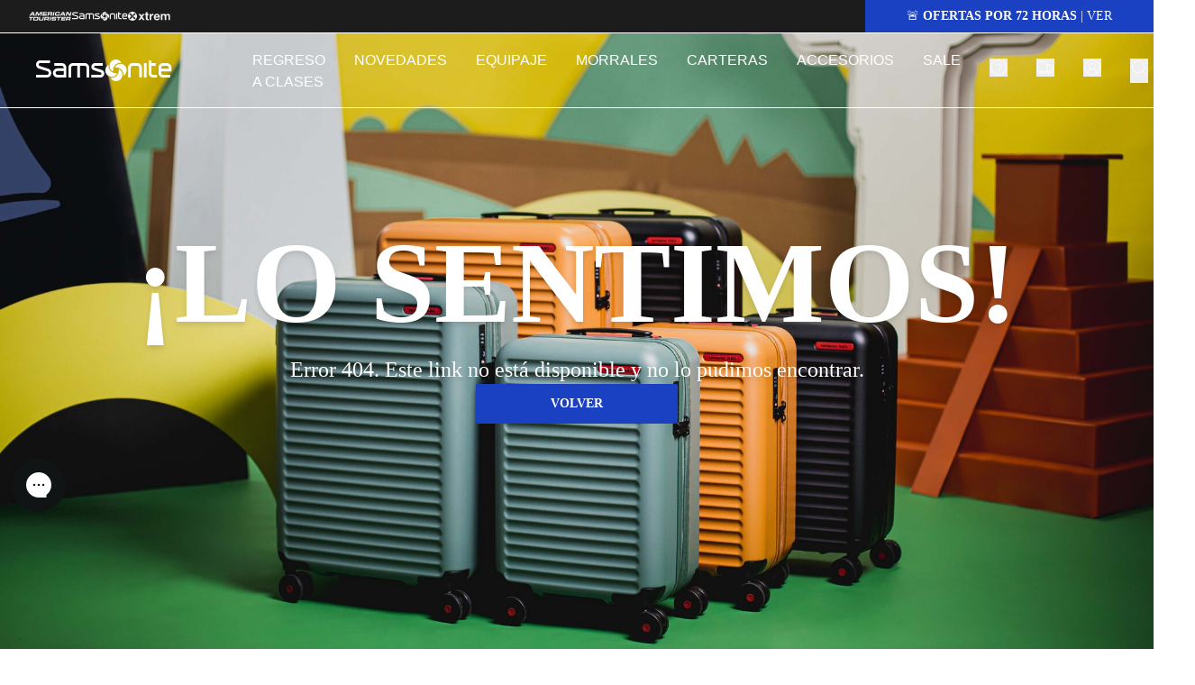

--- FILE ---
content_type: text/html; charset=utf-8
request_url: https://samsonite.com.co/products/morral-impact-918-rainbow-night
body_size: 41354
content:
<!DOCTYPE html><html lang="es"><head><meta charSet="utf-8"/><meta name="viewport" content="width=device-width, initial-scale=1"/><link rel="preload" as="image" href="https://cdn.builder.io/api/v1/image/assets%2F70b939a814bf4f0895aea88e77b5f9b0%2Ff6a7038c62e743619309b21f6c5f171f"/><link rel="stylesheet" href="/_next/static/css/1de9a134b291efbc.css?dpl=dpl_DP7FfkNWjHcekCJhzDY2o81ms5wK" data-precedence="next"/><link rel="stylesheet" href="/_next/static/css/f2d79aeeb74a78ee.css?dpl=dpl_DP7FfkNWjHcekCJhzDY2o81ms5wK" data-precedence="next"/><link rel="preload" as="script" fetchPriority="low" href="/_next/static/chunks/webpack-64c1ecc94d76301c.js?dpl=dpl_DP7FfkNWjHcekCJhzDY2o81ms5wK"/><script src="/_next/static/chunks/c476d598-8918f245dc3b8206.js?dpl=dpl_DP7FfkNWjHcekCJhzDY2o81ms5wK" async=""></script><script src="/_next/static/chunks/2498-9f1caf12f94aef9f.js?dpl=dpl_DP7FfkNWjHcekCJhzDY2o81ms5wK" async=""></script><script src="/_next/static/chunks/main-app-02a48d1ebc4e5318.js?dpl=dpl_DP7FfkNWjHcekCJhzDY2o81ms5wK" async=""></script><script src="/_next/static/chunks/becd943e-58e46615a5aa426b.js?dpl=dpl_DP7FfkNWjHcekCJhzDY2o81ms5wK" async=""></script><script src="/_next/static/chunks/3585-50d2d77dbb10256f.js?dpl=dpl_DP7FfkNWjHcekCJhzDY2o81ms5wK" async=""></script><script src="/_next/static/chunks/4400-bbc9aa1720d00876.js?dpl=dpl_DP7FfkNWjHcekCJhzDY2o81ms5wK" async=""></script><script src="/_next/static/chunks/89-7c11cb04255150cf.js?dpl=dpl_DP7FfkNWjHcekCJhzDY2o81ms5wK" async=""></script><script src="/_next/static/chunks/1498-e96faeaef9d8449a.js?dpl=dpl_DP7FfkNWjHcekCJhzDY2o81ms5wK" async=""></script><script src="/_next/static/chunks/9732-1d7e23fec4100ef1.js?dpl=dpl_DP7FfkNWjHcekCJhzDY2o81ms5wK" async=""></script><script src="/_next/static/chunks/374-cbc5cd91336e187f.js?dpl=dpl_DP7FfkNWjHcekCJhzDY2o81ms5wK" async=""></script><script src="/_next/static/chunks/9573-36c857d2b48b6f29.js?dpl=dpl_DP7FfkNWjHcekCJhzDY2o81ms5wK" async=""></script><script src="/_next/static/chunks/3025-bd6bcfa1eba4bc83.js?dpl=dpl_DP7FfkNWjHcekCJhzDY2o81ms5wK" async=""></script><script src="/_next/static/chunks/8287-9b86e0c74222ae20.js?dpl=dpl_DP7FfkNWjHcekCJhzDY2o81ms5wK" async=""></script><script src="/_next/static/chunks/6099-27b7f8096b14e204.js?dpl=dpl_DP7FfkNWjHcekCJhzDY2o81ms5wK" async=""></script><script src="/_next/static/chunks/app/(static)/products/%5Bhandle%5D/page-59224640b3b3a8fb.js?dpl=dpl_DP7FfkNWjHcekCJhzDY2o81ms5wK" async=""></script><script src="/_next/static/chunks/app/%40customizer/%5B...slug%5D/page-c58b9c1905b6f235.js?dpl=dpl_DP7FfkNWjHcekCJhzDY2o81ms5wK" async=""></script><script src="/_next/static/chunks/app/layout-8a843cd923d965eb.js?dpl=dpl_DP7FfkNWjHcekCJhzDY2o81ms5wK" async=""></script><link rel="preload" href="https://static.klaviyo.com/onsite/js/klaviyo.js?company_id=RjJEPZ" as="script"/><link rel="preload" href="https://config.gorgias.chat/bundle-loader/01H5W85QMJ9FQ8PJB96WJMB98T" as="script"/><link rel="preload" href="https://cdn.tangiblee.com/integration/5.0/managed/samsonite.com.co/revision_1/variation_original/tangiblee-bundle.min.js" as="script"/><link rel="preload" href="//cdn.searchspring.net/intellisuggest/is.min.js" as="script"/><link rel="preload" href="https://www.googletagmanager.com/gtm.js?id=GTM-T8RPG5Z" as="script"/><link rel="preload" href="https://www.googletagmanager.com/gtag/js?id=G-ZJP1X8ZWHR" as="script"/><meta name="google-site-verification" content="nCOz3oB9hzM07pJbYvHKr9A-0iGlYrTNQxVGiYckujw"/><script src="/_next/static/chunks/polyfills-42372ed130431b0a.js?dpl=dpl_DP7FfkNWjHcekCJhzDY2o81ms5wK" noModule=""></script></head><body><div hidden=""><!--$?--><template id="B:0"></template><!--/$--></div><!--$?--><template id="B:1"></template><div class="flex h-screen w-full items-center justify-center"><span class="animate-pulse"><svg xmlns="http://www.w3.org/2000/svg" width="151" height="24" viewBox="0 0 151 24" fill="none" class="text-primary h-auto w-60"><path d="M28.5884 3.9959H20.2461V7.04297H28.5884C29.7071 7.04297 30.6466 7.95665 30.6466 9.10983V9.82392H23.8076C21.0283 9.82392 18.769 12.1081 18.769 14.929C18.769 17.7498 21.0283 20.034 23.8076 20.034H33.6226V9.10983C33.6226 6.28897 31.3808 3.9959 28.5884 3.9959ZM30.6466 17.018H23.8076C22.6758 17.018 21.745 16.0866 21.745 14.9334C21.745 13.7802 22.6714 12.8444 23.8076 12.8444H30.6466V17.018Z" fill="currentColor"></path><path d="M40.9598 3.99147C38.1848 3.99147 35.9212 6.28897 35.9212 9.10983V20.0385H38.8928V9.12757C38.8928 7.97439 39.8236 7.04297 40.9598 7.04297H45.8279V20.0385H48.8126V7.04297H53.9998C55.1316 7.04297 56.0537 7.97439 56.0537 9.12757V20.0385H59.0296V9.10983C59.0296 6.28897 56.7791 3.99147 54.0085 3.99147H40.9598Z" fill="currentColor"></path><path d="M72.996 11.6247L69.7361 10.5868L65.0514 9.06991C64.6363 8.92355 64.361 8.53324 64.361 8.08527C64.361 7.50868 64.8198 7.03853 65.3879 7.03853H74.1017V3.98703H65.3879C63.1636 3.98703 61.3544 5.82769 61.3544 8.08527C61.3544 9.77069 62.3464 11.261 63.9021 11.8863C69.1869 13.5718 71.8307 14.4145 71.8336 14.4145C72.3624 14.5963 72.712 15.1019 72.712 15.6741C72.712 16.4104 72.1221 17.0136 71.3966 17.0136H61.3107V20.034H71.3966C73.7739 20.034 75.7011 18.0781 75.7011 15.6741C75.7011 13.8822 74.6304 12.2944 72.9917 11.6247H72.996Z" fill="currentColor"></path><path d="M112.356 4.00034H107.178C104.403 4.00034 102.139 6.28897 102.139 9.10983V20.034H105.115V9.12757C105.115 7.97882 106.042 7.04297 107.178 7.04297H112.356C113.479 7.04297 114.415 7.97882 114.415 9.12757C114.415 9.12757 114.406 19.728 114.406 20.034H117.382V9.1054C117.382 6.28453 115.123 3.9959 112.356 3.9959V4.00034Z" fill="currentColor"></path><path d="M127.918 14.9201V7.04297H132.633V3.9959H127.918V0.939967H124.942C124.942 2.31492 124.946 11.8154 124.946 11.8154L124.938 14.9245C124.938 17.7454 127.201 20.0385 129.976 20.0385H134.132V17.0091H129.976C128.836 17.0091 127.913 16.0822 127.913 14.9245L127.918 14.9201Z" fill="currentColor"></path><path d="M122.656 3.99147H119.685V20.0385H122.656V3.99147Z" fill="currentColor"></path><path d="M150.218 13.248V9.14531C150.218 6.32888 147.959 4.04026 145.188 4.04026H140.91C138.131 4.04026 135.88 6.32888 135.88 9.14531V14.9378C135.88 17.7498 138.139 20.0429 140.914 20.0429H148.728V17.0136H140.914C139.774 17.0136 138.856 16.0866 138.856 14.929V13.2569C138.856 13.2569 149.916 13.2569 150.222 13.2569L150.218 13.248ZM138.852 10.2275V9.14531C138.852 7.99657 139.774 7.06071 140.91 7.06071H145.188C146.315 7.06071 147.242 7.99657 147.242 9.14531V10.2275H138.852Z" fill="currentColor"></path><path d="M13.879 10.3428L9.07207 8.79936L4.0903 7.18934C3.43917 6.96313 3.00217 6.33332 3.00217 5.63254C3.00217 4.71886 3.75381 3.99147 4.61906 3.99147H15.4828V0.939967H4.62343C2.08011 0.939967 0 3.04231 0 5.63254C0 7.5619 1.14493 9.2695 2.89729 9.98802L12.6817 13.1016C13.4726 13.3855 14.0145 14.1484 14.0145 15.0088C14.0145 16.1132 13.1274 17.0224 12.0305 17.0224H0V20.0429H12.0349C14.7661 20.0429 16.9905 17.7809 16.9905 15.0132C16.9905 12.9553 15.7669 11.119 13.879 10.3517V10.3428Z" fill="currentColor"></path><path d="M91.7345 10.5646C92.2458 13.0794 91.5859 15.8027 89.7199 17.8164C87.8627 19.83 85.2232 20.6683 82.7192 20.3135C83.0601 20.9654 83.5146 21.5642 84.0652 22.0965C86.862 24.7532 91.2669 24.6113 93.8802 21.7815C96.5021 18.9474 96.3579 14.4766 93.5743 11.8198C93.0149 11.2964 92.39 10.8751 91.7345 10.5646Z" fill="currentColor"></path><path d="M88.5095 7.04297C87.9851 7.60626 87.5699 8.23607 87.2771 8.90581C89.7505 8.38687 92.4381 9.05217 94.4089 10.9416C96.3973 12.8266 97.2232 15.5056 96.8736 18.0514C97.5116 17.701 98.1103 17.2442 98.6347 16.6765C101.252 13.8468 101.117 9.37151 98.3157 6.72363C95.5276 4.06243 91.1314 4.20436 88.5095 7.04297Z" fill="currentColor"></path><path d="M85.6384 13.4343C85.1315 10.915 85.787 8.19615 87.6442 6.18695C89.5102 4.17332 92.1409 3.33948 94.6493 3.6943C94.304 3.03787 93.8583 2.43911 93.3033 1.90687C90.5109 -0.754326 86.1103 -0.612396 83.4927 2.22177C80.8664 5.05151 81.0062 9.52232 83.7986 12.1835C84.3492 12.7069 84.9785 13.1282 85.6384 13.4298V13.4343Z" fill="currentColor"></path><path d="M88.8547 16.9604C89.3747 16.3971 89.7899 15.7628 90.0958 15.0975C87.618 15.6165 84.9305 14.9423 82.9552 13.0573C80.9756 11.1678 80.1366 8.50219 80.4906 5.94745C79.8525 6.29784 79.2626 6.75911 78.7338 7.31796C76.1162 10.1566 76.2604 14.6185 79.0528 17.2797C81.8321 19.9365 86.2371 19.7945 88.8547 16.9648V16.9604Z" fill="currentColor"></path></svg></span></div><!--/$--><!--$--><!--/$--><!--$--><div class="ui-w-[350px] md:ui-w-[400px] ui-z-10 ui-relative"><div role="button" tabindex="0" class="ui-bg-black/25 ui-backdrop-filter ui-backdrop-blur-sm ui-fixed ui-left-0 ui-top-0 ui-z-50 ui-size-full ui-invisible"></div><div class="ui-bg-basic-tertiary ui-fixed ui-bottom-[7rem] ui-left-0 ui-right-0 ui-z-[100] ui-m-auto ui-flex ui-h-0 ui-w-[350px] ui-flex-col ui-gap-5 ui-overflow-hidden md:ui-left-[initial] md:ui-right-5 md:ui-w-[400px] ui-rounded-t-2xl"><div class="ui-flex ui-flex-col ui-gap-3"><div class="ui-flex ui-items-center ui-gap-3"><div class="ui-bg-basic-secondary ui-flex ui-size-16 ui-items-center ui-justify-center ui-rounded-sm"><img src="https://cdn.builder.io/api/v1/image/assets%2F70b939a814bf4f0895aea88e77b5f9b0%2Ff6a7038c62e743619309b21f6c5f171f" alt="empty product icon"/></div><p class="ui-typ-medium-medium ui-text-secondary">AGREGA OTRO PRODUCTO</p></div><div class="ui-flex ui-items-center ui-gap-3"><div class="ui-bg-basic-secondary ui-flex ui-size-16 ui-items-center ui-justify-center ui-rounded-sm"><img src="https://cdn.builder.io/api/v1/image/assets%2F70b939a814bf4f0895aea88e77b5f9b0%2Ff6a7038c62e743619309b21f6c5f171f" alt="empty product icon"/></div><p class="ui-typ-medium-medium ui-text-secondary">AGREGA OTRO PRODUCTO</p></div><div class="ui-flex ui-items-center ui-gap-3"><div class="ui-bg-basic-secondary ui-flex ui-size-16 ui-items-center ui-justify-center ui-rounded-sm"><img src="https://cdn.builder.io/api/v1/image/assets%2F70b939a814bf4f0895aea88e77b5f9b0%2Ff6a7038c62e743619309b21f6c5f171f" alt="empty product icon"/></div><p class="ui-typ-medium-medium ui-text-secondary">AGREGA OTRO PRODUCTO</p></div></div><a class="ui-inline-flex ui-items-center ui-justify-center ui-whitespace-nowrap ui-typ-text-button ui-transition-colors focus-visible:ui-outline-none disabled:ui-pointer-events-none disabled:ui-opacity-50 ui-bg-background/100 hover:ui-bg-card/100 ui-rounded-sm ui-border ui-border-primary ui-p-3 ui-transition ui-duration-300 ui-ease-in ui-text-primary ui-h-9 ui-px-4 ui-block ui-w-full ui-text-center" href="/compare?products=">COMPARAR</a></div><div class="group ui-group ui-fixed ui-bottom-[5.25rem] ui-left-0 ui-right-0 ui-z-[100] ui-m-auto ui-flex ui-w-0 ui-cursor-pointer ui-justify-between ui-rounded-sm ui-duration-500 md:ui-left-[initial] md:ui-right-5 ui-duration-0 ui-invisible ui-bg-brand-primary"><button type="button" class=" ui-text-basic-tertiary ui-typ-medium-medium ui-flex ui-w-full ui-items-center ui-whitespace-nowrap "><p class="ui-pr-1">Volver al principio</p><p class="ui-typ-small-mini ui-pr-1">(<!-- -->0<!-- -->/3)</p><svg xmlns="http://www.w3.org/2000/svg" width="24" height="24" viewBox="0 0 24 24" fill="none" stroke="currentColor" stroke-width="2" stroke-linecap="round" stroke-linejoin="round" class="lucide lucide-chevron-down ui-size-3 ui-duration-500"><path d="m6 9 6 6 6-6"></path></svg></button><div class="ui-bg-basic-tertiary ui-rounded-full ui-p-1"><svg xmlns="http://www.w3.org/2000/svg" width="24" height="24" viewBox="0 0 24 24" fill="none" stroke="currentColor" stroke-width="2" stroke-linecap="round" stroke-linejoin="round" class="lucide lucide-x ui-size-3"><path d="M18 6 6 18"></path><path d="m6 6 12 12"></path></svg></div></div></div><!--/$--><script>(self.__next_s=self.__next_s||[]).push(["https://static.klaviyo.com/onsite/js/klaviyo.js?company_id=RjJEPZ",{"children":null,"id":"Klaviyo"}])</script><script>(self.__next_s=self.__next_s||[]).push([0,{"children":"(function(d) {     var o=smartlook=function(){ o.api.push(arguments)},h=d.getElementsByTagName('head')[0];     var c=d.createElement('script');o.api=new Array();c.async=true;c.type='text/javascript';     c.charset='utf-8';c.src='https://web-sdk.smartlook.com/recorder.js';h.appendChild(c);     })(document);     smartlook('init', 'aafb64397b65e6ff2840b95737cb45c6e9451d73', { region: 'eu' })","id":"Mudi"}])</script><script>(self.__next_s=self.__next_s||[]).push([0,{"children":"(function() {   function updateCanonical() {     var urlActual = window.location.href.split('?')[0].split('#')[0];     var canonicalLink = document.querySelector('link[rel=\"canonical\"]');     if (canonicalLink) {       canonicalLink.setAttribute('href', urlActual);     } else {       canonicalLink = document.createElement('link');       canonicalLink.setAttribute('rel', 'canonical');       canonicalLink.setAttribute('href', urlActual);       document.head.appendChild(canonicalLink);     }   }     updateCanonical();     var pushState = history.pushState;   history.pushState = function() {     pushState.apply(history, arguments);     updateCanonical();   };    var replaceState = history.replaceState;   history.replaceState = function() {     replaceState.apply(history, arguments);     updateCanonical();   };       window.addEventListener('popstate', updateCanonical); })();","id":"Canonicals"}])</script><script>(self.__next_s=self.__next_s||[]).push([0,{"children":"    (function(c,l,a,r,i,t,y){         c[a]=c[a]||function(){(c[a].q=c[a].q||[]).push(arguments)};         t=l.createElement(r);t.async=1;t.src=\"https://www.clarity.ms/tag/\"+i;         y=l.getElementsByTagName(r)[0];y.parentNode.insertBefore(t,y);     })(window, document, \"clarity\", \"script\", \"d51e2pxqnn\");","id":"clarity"}])</script><script>(self.__next_s=self.__next_s||[]).push([0,{"children":"(function () {   const DIALOG_SELECTOR = '[data-state=\"open\"][role=\"dialog\"]';    function applyChatStyle(cssText) {     const initGorgiasChatPromise = (window.GorgiasChat)       ? window.GorgiasChat.init()       : new Promise(resolve => {           window.addEventListener('gorgias-widget-loaded', () => resolve());         });      initGorgiasChatPromise.then(function () {       const timer = setInterval(function () {         const chatButtonHead = document           .querySelector('#gorgias-chat-container')           ?.querySelector('#chat-button')           ?.contentWindow.document.querySelector('head');          if (!chatButtonHead || ![...chatButtonHead.children].some(x => x.getAttribute(\"data-emotion\"))) {           return;         }          clearInterval(timer);         const oldStyle = chatButtonHead.querySelector('[data-custom-style]');         if (oldStyle) chatButtonHead.removeChild(oldStyle);          const buttonStyle = document.createElement('style');         buttonStyle.setAttribute('data-custom-style', 'true');         buttonStyle.textContent = cssText;         chatButtonHead.appendChild(buttonStyle);       }, 50);     });   }   const observer = new MutationObserver(() => {     const dialogOpen = document.querySelector(DIALOG_SELECTOR);     if (dialogOpen) {       applyChatStyle(`         #gorgias-chat-messenger-button {           background-color: orange;           transition: background-color 200ms ease;           opacity: 0 !important;           pointer-events: none !important;         }       `);     } else {       applyChatStyle(`#gorgias-chat-messenger-button {}`);     }   });    observer.observe(document.body, {     childList: true,     subtree: true,     attributes: true,     attributeFilter: ['data-state', 'class']   }); })();","id":"Z-index Gorgias Chat"}])</script><!--$--><!--/$--><!--$--><!--/$--><script>requestAnimationFrame(function(){$RT=performance.now()});</script><script src="/_next/static/chunks/webpack-64c1ecc94d76301c.js?dpl=dpl_DP7FfkNWjHcekCJhzDY2o81ms5wK" id="_R_" async=""></script><div hidden id="S:1"><header><script data-id="builderio-init-variants-fns" nonce="">
  window.builderIoAbTest = function updateCookiesAndStyles(contentId, variants, isHydrationTarget) {
  function getAndSetVariantId() {
    function setCookie(name, value, days) {
      let expires = '';
      if (days) {
        const date = new Date();
        date.setTime(date.getTime() + days * 24 * 60 * 60 * 1000);
        expires = '; expires=' + date.toUTCString();
      }
      document.cookie = name + '=' + (value || '') + expires + '; path=/' + '; Secure; SameSite=None';
    }
    function getCookie(name) {
      const nameEQ = name + '=';
      const ca = document.cookie.split(';');
      for (let i = 0; i < ca.length; i++) {
        let c = ca[i];
        while (c.charAt(0) === ' ') c = c.substring(1, c.length);
        if (c.indexOf(nameEQ) === 0) return c.substring(nameEQ.length, c.length);
      }
      return null;
    }
    const cookieName = `builder.tests.${contentId}`;
    const variantInCookie = getCookie(cookieName);
    const availableIDs = variants.map(vr => vr.id).concat(contentId);
    if (variantInCookie && availableIDs.includes(variantInCookie)) {
      return variantInCookie;
    }
    let n = 0;
    const random = Math.random();
    for (let i = 0; i < variants.length; i++) {
      const variant = variants[i];
      const testRatio = variant.testRatio;
      n += testRatio;
      if (random < n) {
        setCookie(cookieName, variant.id);
        return variant.id;
      }
    }
    setCookie(cookieName, contentId);
    return contentId;
  }
  const winningVariantId = getAndSetVariantId();
  const styleEl = document.currentScript?.previousElementSibling;
  if (isHydrationTarget) {
    styleEl.remove();
    const thisScriptEl = document.currentScript;
    thisScriptEl?.remove();
  } else {
    const newStyleStr = variants.concat({
      id: contentId
    }).filter(variant => variant.id !== winningVariantId).map(value => {
      return `.variant-${value.id} {  display: none; }
        `;
    }).join('');
    styleEl.innerHTML = newStyleStr;
  }
}
  window.builderIoRenderContent = function updateVariantVisibility(variantContentId, defaultContentId, isHydrationTarget) {
  if (!navigator.cookieEnabled) {
    return;
  }
  function getCookie(name) {
    const nameEQ = name + '=';
    const ca = document.cookie.split(';');
    for (let i = 0; i < ca.length; i++) {
      let c = ca[i];
      while (c.charAt(0) === ' ') c = c.substring(1, c.length);
      if (c.indexOf(nameEQ) === 0) return c.substring(nameEQ.length, c.length);
    }
    return null;
  }
  const cookieName = `builder.tests.${defaultContentId}`;
  const winningVariant = getCookie(cookieName);
  const parentDiv = document.currentScript?.parentElement;
  const isDefaultContent = variantContentId === defaultContentId;
  const isWinningVariant = winningVariant === variantContentId;
  if (isWinningVariant && !isDefaultContent) {
    parentDiv?.removeAttribute('hidden');
    parentDiv?.removeAttribute('aria-hidden');
  } else if (!isWinningVariant && isDefaultContent) {
    parentDiv?.setAttribute('hidden', 'true');
    parentDiv?.setAttribute('aria-hidden', 'true');
  }
  if (isHydrationTarget) {
    if (!isWinningVariant) {
      parentDiv?.remove();
    }
    const thisScriptEl = document.currentScript;
    thisScriptEl?.remove();
  }
  return;
}
  </script><div builder-content-id="81d9a99758774bfbbe94cb8c9bf15c8a" builder-model="header" class="variant-81d9a99758774bfbbe94cb8c9bf15c8a"><template id="P:2"></template><template id="P:3"></template></div></header><template id="P:4"></template><!--$?--><template id="B:5"></template><!--/$--><script data-id="builderio-init-variants-fns" nonce="">
  window.builderIoAbTest = function updateCookiesAndStyles(contentId, variants, isHydrationTarget) {
  function getAndSetVariantId() {
    function setCookie(name, value, days) {
      let expires = '';
      if (days) {
        const date = new Date();
        date.setTime(date.getTime() + days * 24 * 60 * 60 * 1000);
        expires = '; expires=' + date.toUTCString();
      }
      document.cookie = name + '=' + (value || '') + expires + '; path=/' + '; Secure; SameSite=None';
    }
    function getCookie(name) {
      const nameEQ = name + '=';
      const ca = document.cookie.split(';');
      for (let i = 0; i < ca.length; i++) {
        let c = ca[i];
        while (c.charAt(0) === ' ') c = c.substring(1, c.length);
        if (c.indexOf(nameEQ) === 0) return c.substring(nameEQ.length, c.length);
      }
      return null;
    }
    const cookieName = `builder.tests.${contentId}`;
    const variantInCookie = getCookie(cookieName);
    const availableIDs = variants.map(vr => vr.id).concat(contentId);
    if (variantInCookie && availableIDs.includes(variantInCookie)) {
      return variantInCookie;
    }
    let n = 0;
    const random = Math.random();
    for (let i = 0; i < variants.length; i++) {
      const variant = variants[i];
      const testRatio = variant.testRatio;
      n += testRatio;
      if (random < n) {
        setCookie(cookieName, variant.id);
        return variant.id;
      }
    }
    setCookie(cookieName, contentId);
    return contentId;
  }
  const winningVariantId = getAndSetVariantId();
  const styleEl = document.currentScript?.previousElementSibling;
  if (isHydrationTarget) {
    styleEl.remove();
    const thisScriptEl = document.currentScript;
    thisScriptEl?.remove();
  } else {
    const newStyleStr = variants.concat({
      id: contentId
    }).filter(variant => variant.id !== winningVariantId).map(value => {
      return `.variant-${value.id} {  display: none; }
        `;
    }).join('');
    styleEl.innerHTML = newStyleStr;
  }
}
  window.builderIoRenderContent = function updateVariantVisibility(variantContentId, defaultContentId, isHydrationTarget) {
  if (!navigator.cookieEnabled) {
    return;
  }
  function getCookie(name) {
    const nameEQ = name + '=';
    const ca = document.cookie.split(';');
    for (let i = 0; i < ca.length; i++) {
      let c = ca[i];
      while (c.charAt(0) === ' ') c = c.substring(1, c.length);
      if (c.indexOf(nameEQ) === 0) return c.substring(nameEQ.length, c.length);
    }
    return null;
  }
  const cookieName = `builder.tests.${defaultContentId}`;
  const winningVariant = getCookie(cookieName);
  const parentDiv = document.currentScript?.parentElement;
  const isDefaultContent = variantContentId === defaultContentId;
  const isWinningVariant = winningVariant === variantContentId;
  if (isWinningVariant && !isDefaultContent) {
    parentDiv?.removeAttribute('hidden');
    parentDiv?.removeAttribute('aria-hidden');
  } else if (!isWinningVariant && isDefaultContent) {
    parentDiv?.setAttribute('hidden', 'true');
    parentDiv?.setAttribute('aria-hidden', 'true');
  }
  if (isHydrationTarget) {
    if (!isWinningVariant) {
      parentDiv?.remove();
    }
    const thisScriptEl = document.currentScript;
    thisScriptEl?.remove();
  }
  return;
}
  </script><div builder-content-id="9d89cecf92384cc2c72d3700b0d11d507fb6dbfb5109b53251e9582536b27055" builder-model="footer-section" class="variant-9d89cecf92384cc2c72d3700b0d11d507fb6dbfb5109b53251e9582536b27055"><template id="P:6"></template><template id="P:7"></template></div></div><script>(self.__next_f=self.__next_f||[]).push([0])</script><script>self.__next_f.push([1,"1:I[23597,[],\"HTTPAccessFallbackBoundary\"]\n4:\"$Sreact.fragment\"\n6:I[15965,[],\"\"]\n7:I[53609,[],\"\"]\n9:I[30496,[],\"OutletBoundary\"]\n11:I[23737,[],\"AsyncMetadataOutlet\"]\n21:I[42207,[],\"\"]\n22:I[30496,[],\"ViewportBoundary\"]\n24:I[30496,[],\"MetadataBoundary\"]\n25:\"$Sreact.suspense\"\n:HL[\"/_next/static/css/1de9a134b291efbc.css?dpl=dpl_DP7FfkNWjHcekCJhzDY2o81ms5wK\",\"style\"]\n:HL[\"/_next/static/css/f2d79aeeb74a78ee.css?dpl=dpl_DP7FfkNWjHcekCJhzDY2o81ms5wK\",\"style\"]\n"])</script><script>self.__next_f.push([1,"0:{\"P\":null,\"b\":\"kd-h1bhDhFjryRso039Yc\",\"p\":\"\",\"c\":[\"\",\"products\",\"morral-impact-918-rainbow-night\"],\"i\":false,\"f\":[[[\"\",{\"children\":[\"(static)\",{\"footer\":[\"(slot)\",{\"children\":[[\"slug\",\"products/morral-impact-918-rainbow-night\",\"c\"],{\"children\":[\"__PAGE__\",{}]}]}],\"header\":[\"(slot)\",{\"children\":[[\"slug\",\"products/morral-impact-918-rainbow-night\",\"c\"],{\"children\":[\"__PAGE__\",{}]}]}],\"children\":[\"products\",{\"children\":[[\"handle\",\"morral-impact-918-rainbow-night\",\"d\"],{\"children\":[\"__PAGE__\",{}]}]}]}],\"customizer\":[\"(slot)\",{\"children\":[[\"slug\",\"products/morral-impact-918-rainbow-night\",\"c\"],{\"children\":[\"__PAGE__\",{}]}]}]},\"$undefined\",\"$undefined\",true],[\"\",[\"$\",\"$L1\",\"c\",{\"notFound\":[[[\"$\",\"link\",\"0\",{\"rel\":\"stylesheet\",\"href\":\"/_next/static/css/1de9a134b291efbc.css?dpl=dpl_DP7FfkNWjHcekCJhzDY2o81ms5wK\",\"precedence\":\"next\",\"crossOrigin\":\"$undefined\",\"nonce\":\"$undefined\"}],[\"$\",\"link\",\"1\",{\"rel\":\"stylesheet\",\"href\":\"/_next/static/css/f2d79aeeb74a78ee.css?dpl=dpl_DP7FfkNWjHcekCJhzDY2o81ms5wK\",\"precedence\":\"next\",\"crossOrigin\":\"$undefined\",\"nonce\":\"$undefined\"}]],\"$L2\"],\"children\":[\"$0:f:0:1:1:props:notFound:0\",\"$L3\"]}],{\"children\":[\"(static)\",[\"$\",\"$4\",\"c\",{\"children\":[null,\"$L5\"]}],{\"footer\":[\"(slot)\",[\"$\",\"$4\",\"c\",{\"children\":[null,[\"$\",\"$L6\",null,{\"parallelRouterKey\":\"children\",\"error\":\"$undefined\",\"errorStyles\":\"$undefined\",\"errorScripts\":\"$undefined\",\"template\":[\"$\",\"$L7\",null,{}],\"templateStyles\":\"$undefined\",\"templateScripts\":\"$undefined\",\"notFound\":\"$undefined\",\"forbidden\":\"$undefined\",\"unauthorized\":\"$undefined\"}]]}],{\"children\":[[\"slug\",\"products/morral-impact-918-rainbow-night\",\"c\"],[\"$\",\"$4\",\"c\",{\"children\":[null,[\"$\",\"$L6\",null,{\"parallelRouterKey\":\"children\",\"error\":\"$undefined\",\"errorStyles\":\"$undefined\",\"errorScripts\":\"$undefined\",\"template\":[\"$\",\"$L7\",null,{}],\"templateStyles\":\"$undefined\",\"templateScripts\":\"$undefined\",\"notFound\":\"$undefined\",\"forbidden\":\"$undefined\",\"unauthorized\":\"$undefined\"}]]}],{\"children\":[\"__PAGE__\",[\"$\",\"$4\",\"c\",{\"children\":[\"$L8\",null,[\"$\",\"$L9\",null,{\"children\":[\"$La\",\"$Lb\"]}]]}],{},null,false]},null,false]},null,false],\"header\":[\"(slot)\",[\"$\",\"$4\",\"c\",{\"children\":[null,[\"$\",\"$L6\",null,{\"parallelRouterKey\":\"children\",\"error\":\"$undefined\",\"errorStyles\":\"$undefined\",\"errorScripts\":\"$undefined\",\"template\":[\"$\",\"$L7\",null,{}],\"templateStyles\":\"$undefined\",\"templateScripts\":\"$undefined\",\"notFound\":\"$undefined\",\"forbidden\":\"$undefined\",\"unauthorized\":\"$undefined\"}]]}],{\"children\":[[\"slug\",\"products/morral-impact-918-rainbow-night\",\"c\"],[\"$\",\"$4\",\"c\",{\"children\":[null,[\"$\",\"$L6\",null,{\"parallelRouterKey\":\"children\",\"error\":\"$undefined\",\"errorStyles\":\"$undefined\",\"errorScripts\":\"$undefined\",\"template\":[\"$\",\"$L7\",null,{}],\"templateStyles\":\"$undefined\",\"templateScripts\":\"$undefined\",\"notFound\":\"$undefined\",\"forbidden\":\"$undefined\",\"unauthorized\":\"$undefined\"}]]}],{\"children\":[\"__PAGE__\",[\"$\",\"$4\",\"c\",{\"children\":[\"$Lc\",null,[\"$\",\"$L9\",null,{\"children\":[\"$Ld\",\"$Le\"]}]]}],{},null,false]},null,false]},null,false],\"children\":[\"products\",[\"$\",\"$4\",\"c\",{\"children\":[null,[\"$\",\"$L6\",null,{\"parallelRouterKey\":\"children\",\"error\":\"$undefined\",\"errorStyles\":\"$undefined\",\"errorScripts\":\"$undefined\",\"template\":[\"$\",\"$L7\",null,{}],\"templateStyles\":\"$undefined\",\"templateScripts\":\"$undefined\",\"notFound\":\"$undefined\",\"forbidden\":\"$undefined\",\"unauthorized\":\"$undefined\"}]]}],{\"children\":[[\"handle\",\"morral-impact-918-rainbow-night\",\"d\"],[\"$\",\"$4\",\"c\",{\"children\":[null,[\"$\",\"$L6\",null,{\"parallelRouterKey\":\"children\",\"error\":\"$undefined\",\"errorStyles\":\"$undefined\",\"errorScripts\":\"$undefined\",\"template\":[\"$\",\"$L7\",null,{}],\"templateStyles\":\"$undefined\",\"templateScripts\":\"$undefined\",\"notFound\":\"$undefined\",\"forbidden\":\"$undefined\",\"unauthorized\":\"$undefined\"}]]}],{\"children\":[\"__PAGE__\",[\"$\",\"$4\",\"c\",{\"children\":[\"$Lf\",null,[\"$\",\"$L9\",null,{\"children\":[\"$L10\",[\"$\",\"$L11\",null,{\"promise\":\"$@12\"}]]}]]}],{},null,false]},null,false]},null,false]},null,false],\"customizer\":[\"(slot)\",[\"$\",\"$4\",\"c\",{\"children\":[null,[\"$\",\"$L6\",null,{\"parallelRouterKey\":\"children\",\"error\":\"$undefined\",\"errorStyles\":\"$undefined\",\"errorScripts\":\"$undefined\",\"template\":[\"$\",\"$L7\",null,{}],\"templateStyles\":\"$undefined\",\"templateScripts\":\"$undefined\",\"notFound\":\"$undefined\",\"forbidden\":\"$undefined\",\"unauthorized\":\"$undefined\"}]]}],{\"children\":[[\"slug\",\"products/morral-impact-918-rainbow-night\",\"c\"],[\"$\",\"$4\",\"c\",{\"children\":[null,[\"$\",\"$L6\",null,{\"parallelRouterKey\":\"children\",\"error\":\"$undefined\",\"errorStyles\":\"$undefined\",\"errorScripts\":\"$undefined\",\"template\":[\"$\",\"$L7\",null,{}],\"templateStyles\":\"$undefined\",\"templateScripts\":\"$undefined\",\"notFound\":\"$undefined\",\"forbidden\":\"$undefined\",\"unauthorized\":\"$undefined\"}]]}],{\"children\":[\"__PAGE__\",[\"$\",\"$4\",\"c\",{\"children\":[\"$L13\",null,[\"$\",\"$L9\",null,{\"children\":[\"$L14\",\"$L15\"]}]]}],{},null,false]},null,false]},null,false]},[[\"$\",\"div\",\"l\",{\"className\":\"flex h-screen w-full items-center justify-center\",\"children\":[\"$\",\"span\",null,{\"className\":\"animate-pulse\",\"children\":[\"$\",\"svg\",null,{\"xmlns\":\"http://www.w3.org/2000/svg\",\"width\":\"151\",\"height\":\"24\",\"viewBox\":\"0 0 151 24\",\"fill\":\"none\",\"className\":\"text-primary h-auto w-60\",\"children\":[[\"$\",\"path\",null,{\"d\":\"M28.5884 3.9959H20.2461V7.04297H28.5884C29.7071 7.04297 30.6466 7.95665 30.6466 9.10983V9.82392H23.8076C21.0283 9.82392 18.769 12.1081 18.769 14.929C18.769 17.7498 21.0283 20.034 23.8076 20.034H33.6226V9.10983C33.6226 6.28897 31.3808 3.9959 28.5884 3.9959ZM30.6466 17.018H23.8076C22.6758 17.018 21.745 16.0866 21.745 14.9334C21.745 13.7802 22.6714 12.8444 23.8076 12.8444H30.6466V17.018Z\",\"fill\":\"currentColor\"}],[\"$\",\"path\",null,{\"d\":\"M40.9598 3.99147C38.1848 3.99147 35.9212 6.28897 35.9212 9.10983V20.0385H38.8928V9.12757C38.8928 7.97439 39.8236 7.04297 40.9598 7.04297H45.8279V20.0385H48.8126V7.04297H53.9998C55.1316 7.04297 56.0537 7.97439 56.0537 9.12757V20.0385H59.0296V9.10983C59.0296 6.28897 56.7791 3.99147 54.0085 3.99147H40.9598Z\",\"fill\":\"currentColor\"}],\"$L16\",\"$L17\",\"$L18\",\"$L19\",\"$L1a\",\"$L1b\",\"$L1c\",\"$L1d\",\"$L1e\",\"$L1f\"]}]}]}],[],[]],false],\"$L20\",false]],\"m\":\"$undefined\",\"G\":[\"$21\",[]],\"s\":false,\"S\":false}\n"])</script><script>self.__next_f.push([1,"16:[\"$\",\"path\",null,{\"d\":\"M72.996 11.6247L69.7361 10.5868L65.0514 9.06991C64.6363 8.92355 64.361 8.53324 64.361 8.08527C64.361 7.50868 64.8198 7.03853 65.3879 7.03853H74.1017V3.98703H65.3879C63.1636 3.98703 61.3544 5.82769 61.3544 8.08527C61.3544 9.77069 62.3464 11.261 63.9021 11.8863C69.1869 13.5718 71.8307 14.4145 71.8336 14.4145C72.3624 14.5963 72.712 15.1019 72.712 15.6741C72.712 16.4104 72.1221 17.0136 71.3966 17.0136H61.3107V20.034H71.3966C73.7739 20.034 75.7011 18.0781 75.7011 15.6741C75.7011 13.8822 74.6304 12.2944 72.9917 11.6247H72.996Z\",\"fill\":\"currentColor\"}]\n17:[\"$\",\"path\",null,{\"d\":\"M112.356 4.00034H107.178C104.403 4.00034 102.139 6.28897 102.139 9.10983V20.034H105.115V9.12757C105.115 7.97882 106.042 7.04297 107.178 7.04297H112.356C113.479 7.04297 114.415 7.97882 114.415 9.12757C114.415 9.12757 114.406 19.728 114.406 20.034H117.382V9.1054C117.382 6.28453 115.123 3.9959 112.356 3.9959V4.00034Z\",\"fill\":\"currentColor\"}]\n18:[\"$\",\"path\",null,{\"d\":\"M127.918 14.9201V7.04297H132.633V3.9959H127.918V0.939967H124.942C124.942 2.31492 124.946 11.8154 124.946 11.8154L124.938 14.9245C124.938 17.7454 127.201 20.0385 129.976 20.0385H134.132V17.0091H129.976C128.836 17.0091 127.913 16.0822 127.913 14.9245L127.918 14.9201Z\",\"fill\":\"currentColor\"}]\n19:[\"$\",\"path\",null,{\"d\":\"M122.656 3.99147H119.685V20.0385H122.656V3.99147Z\",\"fill\":\"currentColor\"}]\n1a:[\"$\",\"path\",null,{\"d\":\"M150.218 13.248V9.14531C150.218 6.32888 147.959 4.04026 145.188 4.04026H140.91C138.131 4.04026 135.88 6.32888 135.88 9.14531V14.9378C135.88 17.7498 138.139 20.0429 140.914 20.0429H148.728V17.0136H140.914C139.774 17.0136 138.856 16.0866 138.856 14.929V13.2569C138.856 13.2569 149.916 13.2569 150.222 13.2569L150.218 13.248ZM138.852 10.2275V9.14531C138.852 7.99657 139.774 7.06071 140.91 7.06071H145.188C146.315 7.06071 147.242 7.99657 147.242 9.14531V10.2275H138.852Z\",\"fill\":\"currentColor\"}]\n1b:[\"$\",\"path\",null,{\"d\":\"M13.879 10.3428L9.07207 8.79936L4.0903 7.18934C3.43917 6.96313 3.00217 6.33332 3.00217 5.63254C3.00217 4.71886 3.75381 3.99147 4.61906 3.9914"])</script><script>self.__next_f.push([1,"7H15.4828V0.939967H4.62343C2.08011 0.939967 0 3.04231 0 5.63254C0 7.5619 1.14493 9.2695 2.89729 9.98802L12.6817 13.1016C13.4726 13.3855 14.0145 14.1484 14.0145 15.0088C14.0145 16.1132 13.1274 17.0224 12.0305 17.0224H0V20.0429H12.0349C14.7661 20.0429 16.9905 17.7809 16.9905 15.0132C16.9905 12.9553 15.7669 11.119 13.879 10.3517V10.3428Z\",\"fill\":\"currentColor\"}]\n1c:[\"$\",\"path\",null,{\"d\":\"M91.7345 10.5646C92.2458 13.0794 91.5859 15.8027 89.7199 17.8164C87.8627 19.83 85.2232 20.6683 82.7192 20.3135C83.0601 20.9654 83.5146 21.5642 84.0652 22.0965C86.862 24.7532 91.2669 24.6113 93.8802 21.7815C96.5021 18.9474 96.3579 14.4766 93.5743 11.8198C93.0149 11.2964 92.39 10.8751 91.7345 10.5646Z\",\"fill\":\"currentColor\"}]\n1d:[\"$\",\"path\",null,{\"d\":\"M88.5095 7.04297C87.9851 7.60626 87.5699 8.23607 87.2771 8.90581C89.7505 8.38687 92.4381 9.05217 94.4089 10.9416C96.3973 12.8266 97.2232 15.5056 96.8736 18.0514C97.5116 17.701 98.1103 17.2442 98.6347 16.6765C101.252 13.8468 101.117 9.37151 98.3157 6.72363C95.5276 4.06243 91.1314 4.20436 88.5095 7.04297Z\",\"fill\":\"currentColor\"}]\n1e:[\"$\",\"path\",null,{\"d\":\"M85.6384 13.4343C85.1315 10.915 85.787 8.19615 87.6442 6.18695C89.5102 4.17332 92.1409 3.33948 94.6493 3.6943C94.304 3.03787 93.8583 2.43911 93.3033 1.90687C90.5109 -0.754326 86.1103 -0.612396 83.4927 2.22177C80.8664 5.05151 81.0062 9.52232 83.7986 12.1835C84.3492 12.7069 84.9785 13.1282 85.6384 13.4298V13.4343Z\",\"fill\":\"currentColor\"}]\n1f:[\"$\",\"path\",null,{\"d\":\"M88.8547 16.9604C89.3747 16.3971 89.7899 15.7628 90.0958 15.0975C87.618 15.6165 84.9305 14.9423 82.9552 13.0573C80.9756 11.1678 80.1366 8.50219 80.4906 5.94745C79.8525 6.29784 79.2626 6.75911 78.7338 7.31796C76.1162 10.1566 76.2604 14.6185 79.0528 17.2797C81.8321 19.9365 86.2371 19.7945 88.8547 16.9648V16.9604Z\",\"fill\":\"currentColor\"}]\n20:[\"$\",\"$4\",\"h\",{\"children\":[null,[[\"$\",\"$L22\",null,{\"children\":\"$L23\"}],null],[\"$\",\"$L24\",null,{\"children\":[\"$\",\"div\",null,{\"hidden\":true,\"children\":[\"$\",\"$25\",null,{\"fallback\":null,\"children\":\"$L26\"}]}]}]]}]\n"])</script><script>self.__next_f.push([1,"5:[[\"$\",\"$L6\",null,{\"parallelRouterKey\":\"header\",\"error\":\"$undefined\",\"errorStyles\":\"$undefined\",\"errorScripts\":\"$undefined\",\"template\":[\"$\",\"$L7\",null,{}],\"templateStyles\":\"$undefined\",\"templateScripts\":\"$undefined\",\"notFound\":\"$undefined\",\"forbidden\":\"$undefined\",\"unauthorized\":\"$undefined\"}],[\"$\",\"$L6\",null,{\"parallelRouterKey\":\"children\",\"error\":\"$undefined\",\"errorStyles\":\"$undefined\",\"errorScripts\":\"$undefined\",\"template\":[\"$\",\"$L7\",null,{}],\"templateStyles\":\"$undefined\",\"templateScripts\":\"$undefined\",\"notFound\":[\"$L27\",[]],\"forbidden\":\"$undefined\",\"unauthorized\":\"$undefined\"}],[\"$\",\"$L6\",null,{\"parallelRouterKey\":\"footer\",\"error\":\"$undefined\",\"errorStyles\":\"$undefined\",\"errorScripts\":\"$undefined\",\"template\":[\"$\",\"$L7\",null,{}],\"templateStyles\":\"$undefined\",\"templateScripts\":\"$undefined\",\"notFound\":\"$undefined\",\"forbidden\":\"$undefined\",\"unauthorized\":\"$undefined\"}]]\n"])</script><script>self.__next_f.push([1,"a:null\nb:null\nd:null\ne:null\n14:null\n15:null\n23:[[\"$\",\"meta\",\"0\",{\"charSet\":\"utf-8\"}],[\"$\",\"meta\",\"1\",{\"name\":\"viewport\",\"content\":\"width=device-width, initial-scale=1\"}]]\n10:null\n"])</script><script>self.__next_f.push([1,"28:I[64816,[\"4414\",\"static/chunks/becd943e-58e46615a5aa426b.js?dpl=dpl_DP7FfkNWjHcekCJhzDY2o81ms5wK\",\"3585\",\"static/chunks/3585-50d2d77dbb10256f.js?dpl=dpl_DP7FfkNWjHcekCJhzDY2o81ms5wK\",\"4400\",\"static/chunks/4400-bbc9aa1720d00876.js?dpl=dpl_DP7FfkNWjHcekCJhzDY2o81ms5wK\",\"89\",\"static/chunks/89-7c11cb04255150cf.js?dpl=dpl_DP7FfkNWjHcekCJhzDY2o81ms5wK\",\"1498\",\"static/chunks/1498-e96faeaef9d8449a.js?dpl=dpl_DP7FfkNWjHcekCJhzDY2o81ms5wK\",\"9732\",\"static/chunks/9732-1d7e23fec4100ef1.js?dpl=dpl_DP7FfkNWjHcekCJhzDY2o81ms5wK\",\"374\",\"static/chunks/374-cbc5cd91336e187f.js?dpl=dpl_DP7FfkNWjHcekCJhzDY2o81ms5wK\",\"9573\",\"static/chunks/9573-36c857d2b48b6f29.js?dpl=dpl_DP7FfkNWjHcekCJhzDY2o81ms5wK\",\"3025\",\"static/chunks/3025-bd6bcfa1eba4bc83.js?dpl=dpl_DP7FfkNWjHcekCJhzDY2o81ms5wK\",\"8287\",\"static/chunks/8287-9b86e0c74222ae20.js?dpl=dpl_DP7FfkNWjHcekCJhzDY2o81ms5wK\",\"6099\",\"static/chunks/6099-27b7f8096b14e204.js?dpl=dpl_DP7FfkNWjHcekCJhzDY2o81ms5wK\",\"2022\",\"static/chunks/app/(static)/products/%5Bhandle%5D/page-59224640b3b3a8fb.js?dpl=dpl_DP7FfkNWjHcekCJhzDY2o81ms5wK\"],\"\"]\n"])</script><script>self.__next_f.push([1,"29:I[65594,[\"4414\",\"static/chunks/becd943e-58e46615a5aa426b.js?dpl=dpl_DP7FfkNWjHcekCJhzDY2o81ms5wK\",\"3585\",\"static/chunks/3585-50d2d77dbb10256f.js?dpl=dpl_DP7FfkNWjHcekCJhzDY2o81ms5wK\",\"4400\",\"static/chunks/4400-bbc9aa1720d00876.js?dpl=dpl_DP7FfkNWjHcekCJhzDY2o81ms5wK\",\"89\",\"static/chunks/89-7c11cb04255150cf.js?dpl=dpl_DP7FfkNWjHcekCJhzDY2o81ms5wK\",\"1498\",\"static/chunks/1498-e96faeaef9d8449a.js?dpl=dpl_DP7FfkNWjHcekCJhzDY2o81ms5wK\",\"9732\",\"static/chunks/9732-1d7e23fec4100ef1.js?dpl=dpl_DP7FfkNWjHcekCJhzDY2o81ms5wK\",\"374\",\"static/chunks/374-cbc5cd91336e187f.js?dpl=dpl_DP7FfkNWjHcekCJhzDY2o81ms5wK\",\"9573\",\"static/chunks/9573-36c857d2b48b6f29.js?dpl=dpl_DP7FfkNWjHcekCJhzDY2o81ms5wK\",\"3025\",\"static/chunks/3025-bd6bcfa1eba4bc83.js?dpl=dpl_DP7FfkNWjHcekCJhzDY2o81ms5wK\",\"8287\",\"static/chunks/8287-9b86e0c74222ae20.js?dpl=dpl_DP7FfkNWjHcekCJhzDY2o81ms5wK\",\"6099\",\"static/chunks/6099-27b7f8096b14e204.js?dpl=dpl_DP7FfkNWjHcekCJhzDY2o81ms5wK\",\"2022\",\"static/chunks/app/(static)/products/%5Bhandle%5D/page-59224640b3b3a8fb.js?dpl=dpl_DP7FfkNWjHcekCJhzDY2o81ms5wK\"],\"Button\"]\n"])</script><script>self.__next_f.push([1,"2a:I[64589,[\"3585\",\"static/chunks/3585-50d2d77dbb10256f.js?dpl=dpl_DP7FfkNWjHcekCJhzDY2o81ms5wK\",\"4400\",\"static/chunks/4400-bbc9aa1720d00876.js?dpl=dpl_DP7FfkNWjHcekCJhzDY2o81ms5wK\",\"89\",\"static/chunks/89-7c11cb04255150cf.js?dpl=dpl_DP7FfkNWjHcekCJhzDY2o81ms5wK\",\"9573\",\"static/chunks/9573-36c857d2b48b6f29.js?dpl=dpl_DP7FfkNWjHcekCJhzDY2o81ms5wK\",\"2492\",\"static/chunks/app/%40customizer/%5B...slug%5D/page-c58b9c1905b6f235.js?dpl=dpl_DP7FfkNWjHcekCJhzDY2o81ms5wK\"],\"default\"]\n30:I[19436,[\"3585\",\"static/chunks/3585-50d2d77dbb10256f.js?dpl=dpl_DP7FfkNWjHcekCJhzDY2o81ms5wK\",\"4400\",\"static/chunks/4400-bbc9aa1720d00876.js?dpl=dpl_DP7FfkNWjHcekCJhzDY2o81ms5wK\",\"89\",\"static/chunks/89-7c11cb04255150cf.js?dpl=dpl_DP7FfkNWjHcekCJhzDY2o81ms5wK\",\"9573\",\"static/chunks/9573-36c857d2b48b6f29.js?dpl=dpl_DP7FfkNWjHcekCJhzDY2o81ms5wK\",\"7177\",\"static/chunks/app/layout-8a843cd923d965eb.js?dpl=dpl_DP7FfkNWjHcekCJhzDY2o81ms5wK\"],\"NuqsAdapter\"]\n31:I[27141,[\"3585\",\"static/chunks/3585-50d2d77dbb10256f.js?dpl=dpl_DP7FfkNWjHcekCJhzDY2o81ms5wK\",\"4400\",\"static/chunks/4400-bbc9aa1720d00876.js?dpl=dpl_DP7FfkNWjHcekCJhzDY2o81ms5wK\",\"89\",\"static/chunks/89-7c11cb04255150cf.js?dpl=dpl_DP7FfkNWjHcekCJhzDY2o81ms5wK\",\"9573\",\"static/chunks/9573-36c857d2b48b6f29.js?dpl=dpl_DP7FfkNWjHcekCJhzDY2o81ms5wK\",\"7177\",\"static/chunks/app/layout-8a843cd923d965eb.js?dpl=dpl_DP7FfkNWjHcekCJhzDY2o81ms5wK\"],\"MoneyFormatProvider\"]\n32:I[90851,[\"3585\",\"static/chunks/3585-50d2d77dbb10256f.js?dpl=dpl_DP7FfkNWjHcekCJhzDY2o81ms5wK\",\"4400\",\"static/chunks/4400-bbc9aa1720d00876.js?dpl=dpl_DP7FfkNWjHcekCJhzDY2o81ms5wK\",\"89\",\"static/chunks/89-7c11cb04255150cf.js?dpl=dpl_DP7FfkNWjHcekCJhzDY2o81ms5wK\",\"9573\",\"static/chunks/9573-36c857d2b48b6f29.js?dpl=dpl_DP7FfkNWjHcekCJhzDY2o81ms5wK\",\"7177\",\"static/chunks/app/layout-8a843cd923d965eb.js?dpl=dpl_DP7FfkNWjHcekCJhzDY2o81ms5wK\"],\"CompareProvider\"]\n33:I[67916,[\"3585\",\"static/chunks/3585-50d2d77dbb10256f.js?dpl=dpl_DP7FfkNWjHcekCJhzDY2o81ms5wK\",\"4400\",\"static/chunks/4400-bbc9aa1720d00876.js?dpl=dpl_DP7FfkNWjHcekCJhzDY2o81ms5wK\",\"89\",\"static"])</script><script>self.__next_f.push([1,"/chunks/89-7c11cb04255150cf.js?dpl=dpl_DP7FfkNWjHcekCJhzDY2o81ms5wK\",\"9573\",\"static/chunks/9573-36c857d2b48b6f29.js?dpl=dpl_DP7FfkNWjHcekCJhzDY2o81ms5wK\",\"7177\",\"static/chunks/app/layout-8a843cd923d965eb.js?dpl=dpl_DP7FfkNWjHcekCJhzDY2o81ms5wK\"],\"CartProvider\"]\n34:I[43859,[\"3585\",\"static/chunks/3585-50d2d77dbb10256f.js?dpl=dpl_DP7FfkNWjHcekCJhzDY2o81ms5wK\",\"4400\",\"static/chunks/4400-bbc9aa1720d00876.js?dpl=dpl_DP7FfkNWjHcekCJhzDY2o81ms5wK\",\"89\",\"static/chunks/89-7c11cb04255150cf.js?dpl=dpl_DP7FfkNWjHcekCJhzDY2o81ms5wK\",\"9573\",\"static/chunks/9573-36c857d2b48b6f29.js?dpl=dpl_DP7FfkNWjHcekCJhzDY2o81ms5wK\",\"7177\",\"static/chunks/app/layout-8a843cd923d965eb.js?dpl=dpl_DP7FfkNWjHcekCJhzDY2o81ms5wK\"],\"HeaderProvider\"]\n"])</script><script>self.__next_f.push([1,"35:I[73508,[\"4414\",\"static/chunks/becd943e-58e46615a5aa426b.js?dpl=dpl_DP7FfkNWjHcekCJhzDY2o81ms5wK\",\"3585\",\"static/chunks/3585-50d2d77dbb10256f.js?dpl=dpl_DP7FfkNWjHcekCJhzDY2o81ms5wK\",\"4400\",\"static/chunks/4400-bbc9aa1720d00876.js?dpl=dpl_DP7FfkNWjHcekCJhzDY2o81ms5wK\",\"89\",\"static/chunks/89-7c11cb04255150cf.js?dpl=dpl_DP7FfkNWjHcekCJhzDY2o81ms5wK\",\"1498\",\"static/chunks/1498-e96faeaef9d8449a.js?dpl=dpl_DP7FfkNWjHcekCJhzDY2o81ms5wK\",\"9732\",\"static/chunks/9732-1d7e23fec4100ef1.js?dpl=dpl_DP7FfkNWjHcekCJhzDY2o81ms5wK\",\"374\",\"static/chunks/374-cbc5cd91336e187f.js?dpl=dpl_DP7FfkNWjHcekCJhzDY2o81ms5wK\",\"9573\",\"static/chunks/9573-36c857d2b48b6f29.js?dpl=dpl_DP7FfkNWjHcekCJhzDY2o81ms5wK\",\"3025\",\"static/chunks/3025-bd6bcfa1eba4bc83.js?dpl=dpl_DP7FfkNWjHcekCJhzDY2o81ms5wK\",\"8287\",\"static/chunks/8287-9b86e0c74222ae20.js?dpl=dpl_DP7FfkNWjHcekCJhzDY2o81ms5wK\",\"6099\",\"static/chunks/6099-27b7f8096b14e204.js?dpl=dpl_DP7FfkNWjHcekCJhzDY2o81ms5wK\",\"2022\",\"static/chunks/app/(static)/products/%5Bhandle%5D/page-59224640b3b3a8fb.js?dpl=dpl_DP7FfkNWjHcekCJhzDY2o81ms5wK\"],\"InsiderEvent\"]\n"])</script><script>self.__next_f.push([1,"38:I[67437,[\"4414\",\"static/chunks/becd943e-58e46615a5aa426b.js?dpl=dpl_DP7FfkNWjHcekCJhzDY2o81ms5wK\",\"3585\",\"static/chunks/3585-50d2d77dbb10256f.js?dpl=dpl_DP7FfkNWjHcekCJhzDY2o81ms5wK\",\"4400\",\"static/chunks/4400-bbc9aa1720d00876.js?dpl=dpl_DP7FfkNWjHcekCJhzDY2o81ms5wK\",\"89\",\"static/chunks/89-7c11cb04255150cf.js?dpl=dpl_DP7FfkNWjHcekCJhzDY2o81ms5wK\",\"1498\",\"static/chunks/1498-e96faeaef9d8449a.js?dpl=dpl_DP7FfkNWjHcekCJhzDY2o81ms5wK\",\"9732\",\"static/chunks/9732-1d7e23fec4100ef1.js?dpl=dpl_DP7FfkNWjHcekCJhzDY2o81ms5wK\",\"374\",\"static/chunks/374-cbc5cd91336e187f.js?dpl=dpl_DP7FfkNWjHcekCJhzDY2o81ms5wK\",\"9573\",\"static/chunks/9573-36c857d2b48b6f29.js?dpl=dpl_DP7FfkNWjHcekCJhzDY2o81ms5wK\",\"3025\",\"static/chunks/3025-bd6bcfa1eba4bc83.js?dpl=dpl_DP7FfkNWjHcekCJhzDY2o81ms5wK\",\"8287\",\"static/chunks/8287-9b86e0c74222ae20.js?dpl=dpl_DP7FfkNWjHcekCJhzDY2o81ms5wK\",\"6099\",\"static/chunks/6099-27b7f8096b14e204.js?dpl=dpl_DP7FfkNWjHcekCJhzDY2o81ms5wK\",\"2022\",\"static/chunks/app/(static)/products/%5Bhandle%5D/page-59224640b3b3a8fb.js?dpl=dpl_DP7FfkNWjHcekCJhzDY2o81ms5wK\"],\"\"]\n"])</script><script>self.__next_f.push([1,"27:[\"$\",\"div\",null,{\"data-color-mode\":\"light\",\"children\":[\"$\",\"section\",null,{\"style\":{\"--page-color\":\"hsl(var(--primary-foreground))\"},\"className\":\"relative flex h-full flex-col items-center justify-center gap-16\",\"children\":[[\"$\",\"picture\",null,{\"className\":\"size-full\",\"children\":[[\"$\",\"img\",null,{\"className\":\"hidden size-full object-cover md:block\",\"src\":\"https://cdn.builder.io/api/v1/image/assets%2F70b939a814bf4f0895aea88e77b5f9b0%2F28b6d49967f8443cb8b54d373005cd04\",\"alt\":\"Error 404\"}],[\"$\",\"img\",null,{\"className\":\"size-full object-cover md:hidden\",\"src\":\"https://cdn.builder.io/api/v1/image/assets%2F70b939a814bf4f0895aea88e77b5f9b0%2F28b6d49967f8443cb8b54d373005cd04\",\"alt\":\"Error 404\"}]]}],[\"$\",\"div\",null,{\"className\":\"absolute flex flex-col items-center justify-center gap-7 md:gap-10\",\"children\":[[\"$\",\"div\",null,{\"className\":\"flex select-none flex-col items-center gap-4 drop-shadow-md\",\"children\":[[\"$\",\"h1\",null,{\"className\":\"text-primary-foreground typ-h1 text-center text-7xl font-bold xl:text-9xl\",\"children\":\"¡LO SENTIMOS!\"}],[\"$\",\"h5\",null,{\"className\":\"text-primary-foreground typ-h5 mt-4 text-center\",\"children\":\"Error 404. Este link no está disponible y no lo pudimos encontrar.\"}]]}],[\"$\",\"$L28\",null,{\"href\":\"/\",\"children\":[\"$\",\"$L29\",null,{\"variant\":\"primary\",\"size\":\"lg\",\"className\":\"w-56\",\"children\":\"VOLVER\"}]}]]}]]}]}]\n"])</script><script>self.__next_f.push([1,"13:[\"$\",\"$L2a\",null,{\"children\":[\"$\",\"div\",null,{\"className\":\"flex h-full flex-col overflow-auto py-7\",\"children\":[\"$\",\"$25\",null,{\"fallback\":[\"$\",\"span\",null,{\"className\":\"ui-mx-2 ui-my-auto ui-inline-flex\",\"children\":[[\"$\",\"span\",null,{\"className\":\"ui-mx-[1px] ui-inline-block ui-h-1 ui-w-1 ui-rounded-full ui-animate-blink ui-loader-dot bg-basic-primary my-auto\"}],[\"$\",\"span\",null,{\"className\":\"ui-mx-[1px] ui-inline-block ui-h-1 ui-w-1 ui-rounded-full ui-animate-blink ui-loader-dot ui-delay-500 bg-basic-primary my-auto\"}],[\"$\",\"span\",null,{\"className\":\"ui-mx-[1px] ui-inline-block ui-h-1 ui-w-1 ui-rounded-full ui-animate-blink ui-loader-dot ui-delay-1000 bg-basic-primary my-auto\"}]]}],\"children\":\"$L2b\"}]}]}]\n"])</script><script>self.__next_f.push([1,"2c:Tcdd,"])</script><script>self.__next_f.push([1,"\n  window.builderIoAbTest = function updateCookiesAndStyles(contentId, variants, isHydrationTarget) {\n  function getAndSetVariantId() {\n    function setCookie(name, value, days) {\n      let expires = '';\n      if (days) {\n        const date = new Date();\n        date.setTime(date.getTime() + days * 24 * 60 * 60 * 1000);\n        expires = '; expires=' + date.toUTCString();\n      }\n      document.cookie = name + '=' + (value || '') + expires + '; path=/' + '; Secure; SameSite=None';\n    }\n    function getCookie(name) {\n      const nameEQ = name + '=';\n      const ca = document.cookie.split(';');\n      for (let i = 0; i \u003c ca.length; i++) {\n        let c = ca[i];\n        while (c.charAt(0) === ' ') c = c.substring(1, c.length);\n        if (c.indexOf(nameEQ) === 0) return c.substring(nameEQ.length, c.length);\n      }\n      return null;\n    }\n    const cookieName = `builder.tests.${contentId}`;\n    const variantInCookie = getCookie(cookieName);\n    const availableIDs = variants.map(vr =\u003e vr.id).concat(contentId);\n    if (variantInCookie \u0026\u0026 availableIDs.includes(variantInCookie)) {\n      return variantInCookie;\n    }\n    let n = 0;\n    const random = Math.random();\n    for (let i = 0; i \u003c variants.length; i++) {\n      const variant = variants[i];\n      const testRatio = variant.testRatio;\n      n += testRatio;\n      if (random \u003c n) {\n        setCookie(cookieName, variant.id);\n        return variant.id;\n      }\n    }\n    setCookie(cookieName, contentId);\n    return contentId;\n  }\n  const winningVariantId = getAndSetVariantId();\n  const styleEl = document.currentScript?.previousElementSibling;\n  if (isHydrationTarget) {\n    styleEl.remove();\n    const thisScriptEl = document.currentScript;\n    thisScriptEl?.remove();\n  } else {\n    const newStyleStr = variants.concat({\n      id: contentId\n    }).filter(variant =\u003e variant.id !== winningVariantId).map(value =\u003e {\n      return `.variant-${value.id} {  display: none; }\n        `;\n    }).join('');\n    styleEl.innerHTML = newStyleStr;\n  }\n}\n  window.builderIoRenderContent = function updateVariantVisibility(variantContentId, defaultContentId, isHydrationTarget) {\n  if (!navigator.cookieEnabled) {\n    return;\n  }\n  function getCookie(name) {\n    const nameEQ = name + '=';\n    const ca = document.cookie.split(';');\n    for (let i = 0; i \u003c ca.length; i++) {\n      let c = ca[i];\n      while (c.charAt(0) === ' ') c = c.substring(1, c.length);\n      if (c.indexOf(nameEQ) === 0) return c.substring(nameEQ.length, c.length);\n    }\n    return null;\n  }\n  const cookieName = `builder.tests.${defaultContentId}`;\n  const winningVariant = getCookie(cookieName);\n  const parentDiv = document.currentScript?.parentElement;\n  const isDefaultContent = variantContentId === defaultContentId;\n  const isWinningVariant = winningVariant === variantContentId;\n  if (isWinningVariant \u0026\u0026 !isDefaultContent) {\n    parentDiv?.removeAttribute('hidden');\n    parentDiv?.removeAttribute('aria-hidden');\n  } else if (!isWinningVariant \u0026\u0026 isDefaultContent) {\n    parentDiv?.setAttribute('hidden', 'true');\n    parentDiv?.setAttribute('aria-hidden', 'true');\n  }\n  if (isHydrationTarget) {\n    if (!isWinningVariant) {\n      parentDiv?.remove();\n    }\n    const thisScriptEl = document.currentScript;\n    thisScriptEl?.remove();\n  }\n  return;\n}\n  "])</script><script>self.__next_f.push([1,"c:[\"$\",\"header\",null,{\"children\":[[\"$\",\"script\",null,{\"dangerouslySetInnerHTML\":{\"__html\":\"$2c\"},\"data-id\":\"builderio-init-variants-fns\",\"nonce\":\"\"}],null,\"$L2d\"]}]\n2e:Tcdd,"])</script><script>self.__next_f.push([1,"\n  window.builderIoAbTest = function updateCookiesAndStyles(contentId, variants, isHydrationTarget) {\n  function getAndSetVariantId() {\n    function setCookie(name, value, days) {\n      let expires = '';\n      if (days) {\n        const date = new Date();\n        date.setTime(date.getTime() + days * 24 * 60 * 60 * 1000);\n        expires = '; expires=' + date.toUTCString();\n      }\n      document.cookie = name + '=' + (value || '') + expires + '; path=/' + '; Secure; SameSite=None';\n    }\n    function getCookie(name) {\n      const nameEQ = name + '=';\n      const ca = document.cookie.split(';');\n      for (let i = 0; i \u003c ca.length; i++) {\n        let c = ca[i];\n        while (c.charAt(0) === ' ') c = c.substring(1, c.length);\n        if (c.indexOf(nameEQ) === 0) return c.substring(nameEQ.length, c.length);\n      }\n      return null;\n    }\n    const cookieName = `builder.tests.${contentId}`;\n    const variantInCookie = getCookie(cookieName);\n    const availableIDs = variants.map(vr =\u003e vr.id).concat(contentId);\n    if (variantInCookie \u0026\u0026 availableIDs.includes(variantInCookie)) {\n      return variantInCookie;\n    }\n    let n = 0;\n    const random = Math.random();\n    for (let i = 0; i \u003c variants.length; i++) {\n      const variant = variants[i];\n      const testRatio = variant.testRatio;\n      n += testRatio;\n      if (random \u003c n) {\n        setCookie(cookieName, variant.id);\n        return variant.id;\n      }\n    }\n    setCookie(cookieName, contentId);\n    return contentId;\n  }\n  const winningVariantId = getAndSetVariantId();\n  const styleEl = document.currentScript?.previousElementSibling;\n  if (isHydrationTarget) {\n    styleEl.remove();\n    const thisScriptEl = document.currentScript;\n    thisScriptEl?.remove();\n  } else {\n    const newStyleStr = variants.concat({\n      id: contentId\n    }).filter(variant =\u003e variant.id !== winningVariantId).map(value =\u003e {\n      return `.variant-${value.id} {  display: none; }\n        `;\n    }).join('');\n    styleEl.innerHTML = newStyleStr;\n  }\n}\n  window.builderIoRenderContent = function updateVariantVisibility(variantContentId, defaultContentId, isHydrationTarget) {\n  if (!navigator.cookieEnabled) {\n    return;\n  }\n  function getCookie(name) {\n    const nameEQ = name + '=';\n    const ca = document.cookie.split(';');\n    for (let i = 0; i \u003c ca.length; i++) {\n      let c = ca[i];\n      while (c.charAt(0) === ' ') c = c.substring(1, c.length);\n      if (c.indexOf(nameEQ) === 0) return c.substring(nameEQ.length, c.length);\n    }\n    return null;\n  }\n  const cookieName = `builder.tests.${defaultContentId}`;\n  const winningVariant = getCookie(cookieName);\n  const parentDiv = document.currentScript?.parentElement;\n  const isDefaultContent = variantContentId === defaultContentId;\n  const isWinningVariant = winningVariant === variantContentId;\n  if (isWinningVariant \u0026\u0026 !isDefaultContent) {\n    parentDiv?.removeAttribute('hidden');\n    parentDiv?.removeAttribute('aria-hidden');\n  } else if (!isWinningVariant \u0026\u0026 isDefaultContent) {\n    parentDiv?.setAttribute('hidden', 'true');\n    parentDiv?.setAttribute('aria-hidden', 'true');\n  }\n  if (isHydrationTarget) {\n    if (!isWinningVariant) {\n      parentDiv?.remove();\n    }\n    const thisScriptEl = document.currentScript;\n    thisScriptEl?.remove();\n  }\n  return;\n}\n  "])</script><script>self.__next_f.push([1,"8:[[\"$\",\"script\",null,{\"dangerouslySetInnerHTML\":{\"__html\":\"$2e\"},\"data-id\":\"builderio-init-variants-fns\",\"nonce\":\"\"}],null,\"$L2f\"]\n"])</script><script>self.__next_f.push([1,"2:[\"$\",\"html\",null,{\"lang\":\"es\",\"children\":[[\"$\",\"head\",null,{\"children\":[[\"$\",\"$4\",\"google-site-verification\",{\"children\":[\"$\",\"meta\",null,{\"name\":\"google-site-verification\",\"content\":\"nCOz3oB9hzM07pJbYvHKr9A-0iGlYrTNQxVGiYckujw\"}]}]]}],[\"$\",\"body\",null,{\"children\":[[\"$\",\"$L30\",null,{\"children\":[\"$\",\"$L31\",null,{\"format\":\"$${{amount_no_decimals_with_comma_separator}}\",\"children\":[\"$\",\"$L32\",null,{\"children\":[\"$\",\"$L33\",null,{\"children\":[\"$\",\"$L34\",null,{\"children\":[[\"$\",\"$L35\",null,{\"language\":\"es_CO\"}],[[],[[[\"$\",\"title\",null,{\"children\":\"404: This page could not be found.\"}],[\"$\",\"div\",null,{\"style\":{\"fontFamily\":\"system-ui,\\\"Segoe UI\\\",Roboto,Helvetica,Arial,sans-serif,\\\"Apple Color Emoji\\\",\\\"Segoe UI Emoji\\\"\",\"height\":\"100vh\",\"textAlign\":\"center\",\"display\":\"flex\",\"flexDirection\":\"column\",\"alignItems\":\"center\",\"justifyContent\":\"center\"},\"children\":[\"$\",\"div\",null,{\"children\":[[\"$\",\"style\",null,{\"dangerouslySetInnerHTML\":{\"__html\":\"body{color:#000;background:#fff;margin:0}.next-error-h1{border-right:1px solid rgba(0,0,0,.3)}@media (prefers-color-scheme:dark){body{color:#fff;background:#000}.next-error-h1{border-right:1px solid rgba(255,255,255,.3)}}\"}}],[\"$\",\"h1\",null,{\"className\":\"next-error-h1\",\"style\":{\"display\":\"inline-block\",\"margin\":\"0 20px 0 0\",\"padding\":\"0 23px 0 0\",\"fontSize\":24,\"fontWeight\":500,\"verticalAlign\":\"top\",\"lineHeight\":\"49px\"},\"children\":404}],[\"$\",\"div\",null,{\"style\":{\"display\":\"inline-block\"},\"children\":[\"$\",\"h2\",null,{\"style\":{\"fontSize\":14,\"fontWeight\":400,\"lineHeight\":\"49px\",\"margin\":0},\"children\":\"This page could not be found.\"}]}]]}]}]],\"$2:props:children:1:props:children:0:props:children:props:children:props:children:props:children:props:children:1:0\"]],\"$undefined\",\"$L36\",[\"$\",\"$25\",null,{\"children\":\"$L37\"}]]}]}]}]}]}],[[\"$\",\"$L38\",\"Klaviyo\",{\"id\":\"Klaviyo\",\"src\":\"https://static.klaviyo.com/onsite/js/klaviyo.js?company_id=RjJEPZ\",\"strategy\":\"beforeInteractive\",\"children\":null}],[\"$\",\"$L38\",\"Pixel Meta\",{\"id\":\"Pixel Meta\",\"strategy\":\"afterInteractive\",\"children\":\"!function(f,b,e,v,n,t,s) {if(f.fbq)return;n=f.fbq=function(){n.callMethod? n.callMethod.apply(n,arguments):n.queue.push(arguments)}; if(!f._fbq)f._fbq=n;n.push=n;n.loaded=!0;n.version='2.0'; n.queue=[];t=b.createElement(e);t.async=!0; t.src=v;s=b.getElementsByTagName(e)[0]; s.parentNode.insertBefore(t,s)}(window, document,'script', 'https://connect.facebook.net/en_US/fbevents.js'); fbq('init', '4532557213462245'); fbq('track', 'PageView');\"}],[\"$\",\"$L38\",\"Gorgias Chat\",{\"id\":\"Gorgias Chat\",\"src\":\"https://config.gorgias.chat/bundle-loader/01H5W85QMJ9FQ8PJB96WJMB98T\",\"strategy\":\"afterInteractive\",\"children\":null}],[\"$\",\"$L38\",\"Mudi\",{\"id\":\"Mudi\",\"strategy\":\"beforeInteractive\",\"children\":\"(function(d) {     var o=smartlook=function(){ o.api.push(arguments)},h=d.getElementsByTagName('head')[0];     var c=d.createElement('script');o.api=new Array();c.async=true;c.type='text/javascript';     c.charset='utf-8';c.src='https://web-sdk.smartlook.com/recorder.js';h.appendChild(c);     })(document);     smartlook('init', 'aafb64397b65e6ff2840b95737cb45c6e9451d73', { region: 'eu' })\"}],[\"$\",\"$L38\",\"Canonicals\",{\"id\":\"Canonicals\",\"strategy\":\"beforeInteractive\",\"children\":\"(function() {   function updateCanonical() {     var urlActual = window.location.href.split('?')[0].split('#')[0];     var canonicalLink = document.querySelector('link[rel=\\\"canonical\\\"]');     if (canonicalLink) {       canonicalLink.setAttribute('href', urlActual);     } else {       canonicalLink = document.createElement('link');       canonicalLink.setAttribute('rel', 'canonical');       canonicalLink.setAttribute('href', urlActual);       document.head.appendChild(canonicalLink);     }   }     updateCanonical();     var pushState = history.pushState;   history.pushState = function() {     pushState.apply(history, arguments);     updateCanonical();   };    var replaceState = history.replaceState;   history.replaceState = function() {     replaceState.apply(history, arguments);     updateCanonical();   };       window.addEventListener('popstate', updateCanonical); })();\"}],\"$L39\",\"$L3a\",\"$L3b\"],\"$L3c\",\"$L3d\",\"$undefined\",\"$L3e\",\"$L3f\",\"$L40\",\"$L41\"]}]]}]\n"])</script><script>self.__next_f.push([1,"3:[\"$\",\"html\",null,{\"lang\":\"es\",\"children\":[[\"$\",\"head\",null,{\"children\":[[\"$\",\"$4\",\"google-site-verification\",{\"children\":[\"$\",\"meta\",null,{\"name\":\"google-site-verification\",\"content\":\"nCOz3oB9hzM07pJbYvHKr9A-0iGlYrTNQxVGiYckujw\"}]}]]}],[\"$\",\"body\",null,{\"children\":[[\"$\",\"$L30\",null,{\"children\":[\"$\",\"$L31\",null,{\"format\":\"$${{amount_no_decimals_with_comma_separator}}\",\"children\":[\"$\",\"$L32\",null,{\"children\":[\"$\",\"$L33\",null,{\"children\":[\"$\",\"$L34\",null,{\"children\":[[\"$\",\"$L35\",null,{\"language\":\"es_CO\"}],[\"$\",\"$L6\",null,{\"parallelRouterKey\":\"children\",\"error\":\"$undefined\",\"errorStyles\":\"$undefined\",\"errorScripts\":\"$undefined\",\"template\":[\"$\",\"$L7\",null,{}],\"templateStyles\":\"$undefined\",\"templateScripts\":\"$undefined\",\"notFound\":\"$2:props:children:1:props:children:0:props:children:props:children:props:children:props:children:props:children:1:1\",\"forbidden\":\"$undefined\",\"unauthorized\":\"$undefined\"}],[\"$\",\"$L6\",null,{\"parallelRouterKey\":\"customizer\",\"error\":\"$undefined\",\"errorStyles\":\"$undefined\",\"errorScripts\":\"$undefined\",\"template\":[\"$\",\"$L7\",null,{}],\"templateStyles\":\"$undefined\",\"templateScripts\":\"$undefined\",\"notFound\":\"$undefined\",\"forbidden\":\"$undefined\",\"unauthorized\":\"$undefined\"}],\"$L42\",[\"$\",\"$25\",null,{\"children\":\"$L43\"}]]}]}]}]}]}],[[\"$\",\"$L38\",\"Klaviyo\",{\"id\":\"Klaviyo\",\"src\":\"https://static.klaviyo.com/onsite/js/klaviyo.js?company_id=RjJEPZ\",\"strategy\":\"beforeInteractive\",\"children\":null}],[\"$\",\"$L38\",\"Pixel Meta\",{\"id\":\"Pixel Meta\",\"strategy\":\"afterInteractive\",\"children\":\"!function(f,b,e,v,n,t,s) {if(f.fbq)return;n=f.fbq=function(){n.callMethod? n.callMethod.apply(n,arguments):n.queue.push(arguments)}; if(!f._fbq)f._fbq=n;n.push=n;n.loaded=!0;n.version='2.0'; n.queue=[];t=b.createElement(e);t.async=!0; t.src=v;s=b.getElementsByTagName(e)[0]; s.parentNode.insertBefore(t,s)}(window, document,'script', 'https://connect.facebook.net/en_US/fbevents.js'); fbq('init', '4532557213462245'); fbq('track', 'PageView');\"}],[\"$\",\"$L38\",\"Gorgias Chat\",{\"id\":\"Gorgias Chat\",\"src\":\"https://config.gorgias.chat/bundle-loader/01H5W85QMJ9FQ8PJB96WJMB98T\",\"strategy\":\"afterInteractive\",\"children\":null}],[\"$\",\"$L38\",\"Mudi\",{\"id\":\"Mudi\",\"strategy\":\"beforeInteractive\",\"children\":\"(function(d) {     var o=smartlook=function(){ o.api.push(arguments)},h=d.getElementsByTagName('head')[0];     var c=d.createElement('script');o.api=new Array();c.async=true;c.type='text/javascript';     c.charset='utf-8';c.src='https://web-sdk.smartlook.com/recorder.js';h.appendChild(c);     })(document);     smartlook('init', 'aafb64397b65e6ff2840b95737cb45c6e9451d73', { region: 'eu' })\"}],[\"$\",\"$L38\",\"Canonicals\",{\"id\":\"Canonicals\",\"strategy\":\"beforeInteractive\",\"children\":\"(function() {   function updateCanonical() {     var urlActual = window.location.href.split('?')[0].split('#')[0];     var canonicalLink = document.querySelector('link[rel=\\\"canonical\\\"]');     if (canonicalLink) {       canonicalLink.setAttribute('href', urlActual);     } else {       canonicalLink = document.createElement('link');       canonicalLink.setAttribute('rel', 'canonical');       canonicalLink.setAttribute('href', urlActual);       document.head.appendChild(canonicalLink);     }   }     updateCanonical();     var pushState = history.pushState;   history.pushState = function() {     pushState.apply(history, arguments);     updateCanonical();   };    var replaceState = history.replaceState;   history.replaceState = function() {     replaceState.apply(history, arguments);     updateCanonical();   };       window.addEventListener('popstate', updateCanonical); })();\"}],[\"$\",\"$L38\",\"clarity\",{\"id\":\"clarity\",\"strategy\":\"beforeInteractive\",\"children\":\"    (function(c,l,a,r,i,t,y){         c[a]=c[a]||function(){(c[a].q=c[a].q||[]).push(arguments)};         t=l.createElement(r);t.async=1;t.src=\\\"https://www.clarity.ms/tag/\\\"+i;         y=l.getElementsByTagName(r)[0];y.parentNode.insertBefore(t,y);     })(window, document, \\\"clarity\\\", \\\"script\\\", \\\"d51e2pxqnn\\\");\"}],[\"$\",\"$L38\",\"Tangiblee\",{\"id\":\"Tangiblee\",\"src\":\"https://cdn.tangiblee.com/integration/5.0/managed/samsonite.com.co/revision_1/variation_original/tangiblee-bundle.min.js\",\"strategy\":\"afterInteractive\",\"children\":null}],\"$L44\"],\"$L45\",\"$L46\",\"$undefined\",\"$L47\",\"$L48\",\"$L49\",\"$L4a\"]}]]}]\n"])</script><script>self.__next_f.push([1,"4b:I[6359,[\"4414\",\"static/chunks/becd943e-58e46615a5aa426b.js?dpl=dpl_DP7FfkNWjHcekCJhzDY2o81ms5wK\",\"3585\",\"static/chunks/3585-50d2d77dbb10256f.js?dpl=dpl_DP7FfkNWjHcekCJhzDY2o81ms5wK\",\"4400\",\"static/chunks/4400-bbc9aa1720d00876.js?dpl=dpl_DP7FfkNWjHcekCJhzDY2o81ms5wK\",\"89\",\"static/chunks/89-7c11cb04255150cf.js?dpl=dpl_DP7FfkNWjHcekCJhzDY2o81ms5wK\",\"1498\",\"static/chunks/1498-e96faeaef9d8449a.js?dpl=dpl_DP7FfkNWjHcekCJhzDY2o81ms5wK\",\"9732\",\"static/chunks/9732-1d7e23fec4100ef1.js?dpl=dpl_DP7FfkNWjHcekCJhzDY2o81ms5wK\",\"374\",\"static/chunks/374-cbc5cd91336e187f.js?dpl=dpl_DP7FfkNWjHcekCJhzDY2o81ms5wK\",\"9573\",\"static/chunks/9573-36c857d2b48b6f29.js?dpl=dpl_DP7FfkNWjHcekCJhzDY2o81ms5wK\",\"3025\",\"static/chunks/3025-bd6bcfa1eba4bc83.js?dpl=dpl_DP7FfkNWjHcekCJhzDY2o81ms5wK\",\"8287\",\"static/chunks/8287-9b86e0c74222ae20.js?dpl=dpl_DP7FfkNWjHcekCJhzDY2o81ms5wK\",\"6099\",\"static/chunks/6099-27b7f8096b14e204.js?dpl=dpl_DP7FfkNWjHcekCJhzDY2o81ms5wK\",\"2022\",\"static/chunks/app/(static)/products/%5Bhandle%5D/page-59224640b3b3a8fb.js?dpl=dpl_DP7FfkNWjHcekCJhzDY2o81ms5wK\"],\"default\"]\n"])</script><script>self.__next_f.push([1,"51:I[5132,[\"3585\",\"static/chunks/3585-50d2d77dbb10256f.js?dpl=dpl_DP7FfkNWjHcekCJhzDY2o81ms5wK\",\"4400\",\"static/chunks/4400-bbc9aa1720d00876.js?dpl=dpl_DP7FfkNWjHcekCJhzDY2o81ms5wK\",\"89\",\"static/chunks/89-7c11cb04255150cf.js?dpl=dpl_DP7FfkNWjHcekCJhzDY2o81ms5wK\",\"9573\",\"static/chunks/9573-36c857d2b48b6f29.js?dpl=dpl_DP7FfkNWjHcekCJhzDY2o81ms5wK\",\"7177\",\"static/chunks/app/layout-8a843cd923d965eb.js?dpl=dpl_DP7FfkNWjHcekCJhzDY2o81ms5wK\"],\"OkendoScript\"]\n"])</script><script>self.__next_f.push([1,"52:I[52294,[\"4414\",\"static/chunks/becd943e-58e46615a5aa426b.js?dpl=dpl_DP7FfkNWjHcekCJhzDY2o81ms5wK\",\"3585\",\"static/chunks/3585-50d2d77dbb10256f.js?dpl=dpl_DP7FfkNWjHcekCJhzDY2o81ms5wK\",\"4400\",\"static/chunks/4400-bbc9aa1720d00876.js?dpl=dpl_DP7FfkNWjHcekCJhzDY2o81ms5wK\",\"89\",\"static/chunks/89-7c11cb04255150cf.js?dpl=dpl_DP7FfkNWjHcekCJhzDY2o81ms5wK\",\"1498\",\"static/chunks/1498-e96faeaef9d8449a.js?dpl=dpl_DP7FfkNWjHcekCJhzDY2o81ms5wK\",\"9732\",\"static/chunks/9732-1d7e23fec4100ef1.js?dpl=dpl_DP7FfkNWjHcekCJhzDY2o81ms5wK\",\"374\",\"static/chunks/374-cbc5cd91336e187f.js?dpl=dpl_DP7FfkNWjHcekCJhzDY2o81ms5wK\",\"9573\",\"static/chunks/9573-36c857d2b48b6f29.js?dpl=dpl_DP7FfkNWjHcekCJhzDY2o81ms5wK\",\"3025\",\"static/chunks/3025-bd6bcfa1eba4bc83.js?dpl=dpl_DP7FfkNWjHcekCJhzDY2o81ms5wK\",\"8287\",\"static/chunks/8287-9b86e0c74222ae20.js?dpl=dpl_DP7FfkNWjHcekCJhzDY2o81ms5wK\",\"6099\",\"static/chunks/6099-27b7f8096b14e204.js?dpl=dpl_DP7FfkNWjHcekCJhzDY2o81ms5wK\",\"2022\",\"static/chunks/app/(static)/products/%5Bhandle%5D/page-59224640b3b3a8fb.js?dpl=dpl_DP7FfkNWjHcekCJhzDY2o81ms5wK\"],\"GoogleTagManager\"]\n"])</script><script>self.__next_f.push([1,"53:I[18272,[\"4414\",\"static/chunks/becd943e-58e46615a5aa426b.js?dpl=dpl_DP7FfkNWjHcekCJhzDY2o81ms5wK\",\"3585\",\"static/chunks/3585-50d2d77dbb10256f.js?dpl=dpl_DP7FfkNWjHcekCJhzDY2o81ms5wK\",\"4400\",\"static/chunks/4400-bbc9aa1720d00876.js?dpl=dpl_DP7FfkNWjHcekCJhzDY2o81ms5wK\",\"89\",\"static/chunks/89-7c11cb04255150cf.js?dpl=dpl_DP7FfkNWjHcekCJhzDY2o81ms5wK\",\"1498\",\"static/chunks/1498-e96faeaef9d8449a.js?dpl=dpl_DP7FfkNWjHcekCJhzDY2o81ms5wK\",\"9732\",\"static/chunks/9732-1d7e23fec4100ef1.js?dpl=dpl_DP7FfkNWjHcekCJhzDY2o81ms5wK\",\"374\",\"static/chunks/374-cbc5cd91336e187f.js?dpl=dpl_DP7FfkNWjHcekCJhzDY2o81ms5wK\",\"9573\",\"static/chunks/9573-36c857d2b48b6f29.js?dpl=dpl_DP7FfkNWjHcekCJhzDY2o81ms5wK\",\"3025\",\"static/chunks/3025-bd6bcfa1eba4bc83.js?dpl=dpl_DP7FfkNWjHcekCJhzDY2o81ms5wK\",\"8287\",\"static/chunks/8287-9b86e0c74222ae20.js?dpl=dpl_DP7FfkNWjHcekCJhzDY2o81ms5wK\",\"6099\",\"static/chunks/6099-27b7f8096b14e204.js?dpl=dpl_DP7FfkNWjHcekCJhzDY2o81ms5wK\",\"2022\",\"static/chunks/app/(static)/products/%5Bhandle%5D/page-59224640b3b3a8fb.js?dpl=dpl_DP7FfkNWjHcekCJhzDY2o81ms5wK\"],\"GoogleAnalytics\"]\n"])</script><script>self.__next_f.push([1,"54:I[46253,[\"3585\",\"static/chunks/3585-50d2d77dbb10256f.js?dpl=dpl_DP7FfkNWjHcekCJhzDY2o81ms5wK\",\"4400\",\"static/chunks/4400-bbc9aa1720d00876.js?dpl=dpl_DP7FfkNWjHcekCJhzDY2o81ms5wK\",\"89\",\"static/chunks/89-7c11cb04255150cf.js?dpl=dpl_DP7FfkNWjHcekCJhzDY2o81ms5wK\",\"9573\",\"static/chunks/9573-36c857d2b48b6f29.js?dpl=dpl_DP7FfkNWjHcekCJhzDY2o81ms5wK\",\"7177\",\"static/chunks/app/layout-8a843cd923d965eb.js?dpl=dpl_DP7FfkNWjHcekCJhzDY2o81ms5wK\"],\"SpeedInsights\"]\n55:I[47093,[\"3585\",\"static/chunks/3585-50d2d77dbb10256f.js?dpl=dpl_DP7FfkNWjHcekCJhzDY2o81ms5wK\",\"4400\",\"static/chunks/4400-bbc9aa1720d00876.js?dpl=dpl_DP7FfkNWjHcekCJhzDY2o81ms5wK\",\"89\",\"static/chunks/89-7c11cb04255150cf.js?dpl=dpl_DP7FfkNWjHcekCJhzDY2o81ms5wK\",\"9573\",\"static/chunks/9573-36c857d2b48b6f29.js?dpl=dpl_DP7FfkNWjHcekCJhzDY2o81ms5wK\",\"7177\",\"static/chunks/app/layout-8a843cd923d965eb.js?dpl=dpl_DP7FfkNWjHcekCJhzDY2o81ms5wK\"],\"Analytics\"]\n57:I[2951,[\"3585\",\"static/chunks/3585-50d2d77dbb10256f.js?dpl=dpl_DP7FfkNWjHcekCJhzDY2o81ms5wK\",\"4400\",\"static/chunks/4400-bbc9aa1720d00876.js?dpl=dpl_DP7FfkNWjHcekCJhzDY2o81ms5wK\",\"89\",\"static/chunks/89-7c11cb04255150cf.js?dpl=dpl_DP7FfkNWjHcekCJhzDY2o81ms5wK\",\"9573\",\"static/chunks/9573-36c857d2b48b6f29.js?dpl=dpl_DP7FfkNWjHcekCJhzDY2o81ms5wK\",\"7177\",\"static/chunks/app/layout-8a843cd923d965eb.js?dpl=dpl_DP7FfkNWjHcekCJhzDY2o81ms5wK\"],\"CompareButtonClient\"]\n58:I[40768,[\"3585\",\"static/chunks/3585-50d2d77dbb10256f.js?dpl=dpl_DP7FfkNWjHcekCJhzDY2o81ms5wK\",\"4400\",\"static/chunks/4400-bbc9aa1720d00876.js?dpl=dpl_DP7FfkNWjHcekCJhzDY2o81ms5wK\",\"89\",\"static/chunks/89-7c11cb04255150cf.js?dpl=dpl_DP7FfkNWjHcekCJhzDY2o81ms5wK\",\"9573\",\"static/chunks/9573-36c857d2b48b6f29.js?dpl=dpl_DP7FfkNWjHcekCJhzDY2o81ms5wK\",\"7177\",\"static/chunks/app/layout-8a843cd923d965eb.js?dpl=dpl_DP7FfkNWjHcekCJhzDY2o81ms5wK\"],\"DrawerCart\"]\n59:I[40768,[\"3585\",\"static/chunks/3585-50d2d77dbb10256f.js?dpl=dpl_DP7FfkNWjHcekCJhzDY2o81ms5wK\",\"4400\",\"static/chunks/4400-bbc9aa1720d00876.js?dpl=dpl_DP7FfkNWjHcekCJhzDY2o81ms5wK\",\"89\",\"static/chunks/89-7c11cb04255150cf."])</script><script>self.__next_f.push([1,"js?dpl=dpl_DP7FfkNWjHcekCJhzDY2o81ms5wK\",\"9573\",\"static/chunks/9573-36c857d2b48b6f29.js?dpl=dpl_DP7FfkNWjHcekCJhzDY2o81ms5wK\",\"7177\",\"static/chunks/app/layout-8a843cd923d965eb.js?dpl=dpl_DP7FfkNWjHcekCJhzDY2o81ms5wK\"],\"CloseButton\"]\n"])</script><script>self.__next_f.push([1,"2d:[\"$\",\"$L4b\",null,{\"nonce\":\"$undefined\",\"content\":{\"createdDate\":1769084202409,\"id\":\"81d9a99758774bfbbe94cb8c9bf15c8a\",\"name\":\"header -  23/1\",\"modelId\":\"36f103124c7d8db60760b4a5ce0ec58214130bca076eb76970458edaf39dac35\",\"published\":\"published\",\"query\":[],\"data\":{\"state\":{\"location\":{\"path\":\"\",\"query\":{}},\"deviceSize\":\"large\"},\"customFonts\":[{\"isUserFont\":true,\"family\":\"GT America\"}],\"blocks\":[{\"@type\":\"@builder.io/sdk:Element\",\"@version\":2,\"layerName\":\"Header\",\"id\":\"builder-2a2605f10bfe4846a7172c47a1eae5a7\",\"meta\":{\"previousId\":\"builder-20e67c7db1e24dd0b8f152fc27bc5a2f\"},\"component\":{\"name\":\"Header\",\"options\":{\"inactiveColor\":\"dark\",\"textHeaderTop\":\"HASTA 12 CUOTAS SIN INTERÉS Y ENVIOS NACIONALES.\",\"menuDesktop\":{\"menu\":[{\"label\":\"REGRESO A CLASES\",\"addSubMenu\":true,\"designView\":\"Banner\",\"showBanner\":true,\"url\":\"/collections/regreso-a-clases\",\"banner\":{\"background\":\"https://cdn.builder.io/api/v1/image/assets%2F70b939a814bf4f0895aea88e77b5f9b0%2F28b6d49967f8443cb8b54d373005cd04\",\"title\":\"NUESTROS RECOMENDADOS\",\"description\":\"Descubrí productos que combinan calidad, diseño y funcionalidad.  Desde maletas hasta mochilas, nuestros best sellers están hechos  para acompañarte en cada viaje.\"},\"subMenu\":[{\"subCategoryTitle\":\"TIPO\",\"subCategory\":[{\"label\":\"Morrales\",\"url\":\"/collections/regreso-a-clases-morrales\"},{\"label\":\"Morrales con ruedas\",\"url\":\"/collections/regreso-a-clases-morrales-con-ruedas\"},{\"label\":\"Morrales para laptop\",\"url\":\"/collections/regreso-a-clases-morrales-para-laptop\"},{\"label\":\"Lonchera y cartucheras\",\"url\":\"/collections/regreso-a-clases-lonchera-y-cartucheras\"}]},{\"subCategoryTitle\":\"MARCA\",\"subCategory\":[{\"label\":\"Xtrem\",\"url\":\"/collections/regreso-a-clases-xtrem\"},{\"label\":\"Samsonite\",\"url\":\"/collections/regreso-a-clases-samsonite\"}]}]},{\"label\":\"NOVEDADES\",\"addSubMenu\":true,\"designView\":\"Banner\",\"showBanner\":true,\"subMenuTitle\":\"Categoría\",\"subMenu\":[{\"subCategoryTitle\":\"LANZAMIENTO\",\"subCategory\":[{\"label\":\"Nuevos Arribos Samsonite\",\"url\":\"/collections/equipaje-samsonite\"},{\"label\":\"Nuevos Arribos American Tourister\",\"url\":\"https://americantourister.com.co/?utm_source=SamsoniteCO\u0026utm_medium=headernov\u0026utm_campaign=NewSite\"}]},{\"subCategoryTitle\":\"Novedades\",\"subCategory\":[{\"label\":\"Retiro en Tienda\",\"url\":\"/pages/compra-online-y-retira-en-tienda\"},{\"label\":\"Descuentos de Temporada\",\"url\":\"/collections/sale\"},{\"label\":\"American Tourister\",\"url\":\"https://americantourister.com.co/?utm_source=SamsoniteCO\u0026utm_medium=headernov\u0026utm_campaign=NewSite\"},{\"label\":\"El Regalo Perfecto\",\"url\":\"/collections/el-regalo-perfecto\"}]}],\"collectionProduct\":{\"product\":\"maleta-73h-navy-s\",\"productBadge\":\"HOLA DANI\",\"productBadgeTwo\":\"CRIS\",\"productTwo\":\"bandolera-move-4-0-brick-red\"},\"banner\":{\"background\":\"https://cdn.builder.io/api/v1/image/assets%2F163eaca12c894fa0b2a7494fb3b187c9%2Fbb2caf1f03b340988367d384b0bdfacd\",\"showButton\":true,\"title\":\"NUESTROS RECOMENDADOS\",\"description\":\"Descubre productos que combinan calidad, diseño y funcionalidad.  Desde maletas hasta mochilas, nuestros best sellers están hechos  para acompañarte en cada viaje.\",\"buttonText\":\"VER COLECCIÓN\",\"buttonUrl\":\"/collections/equipaje-samsonite\"},\"url\":\"/collections/novedades\"},{\"label\":\"EQUIPAJE\",\"addSubMenu\":true,\"designView\":\"Banner\",\"showBanner\":true,\"url\":\"/collections/equipaje\",\"subMenu\":[{\"subCategoryTitle\":\"TIPO\",\"subCategory\":[{\"label\":\"Maletas de Cabina\",\"url\":\"/collections/maletas-de-cabina\"},{\"label\":\"Maletas Medianas\",\"url\":\"/collections/maletas-medianas\"},{\"label\":\"Maletas Grandes\",\"url\":\"/collections/maletas-grandes\"},{\"label\":\"Maletas Extra Grandes\",\"url\":\"/collections/maletas-extra-grandes\"}]},{\"subCategoryTitle\":\"MATERIAL\",\"subCategory\":[{\"label\":\"Maletas Rígidas\",\"url\":\"/collections/maletas-rigidas\"},{\"label\":\"Maletas Blandas\",\"url\":\"/collections/maletas-blandas\"}]},{\"subCategoryTitle\":\"BOLSOS\",\"subCategory\":[{\"label\":\"Bolsos Casuales\",\"url\":\"/collections/bolsos-casuales\"},{\"label\":\"Bolsos Deportivos\",\"url\":\"/collections/bolsos-deportivos\"},{\"label\":\"Maletines\",\"url\":\"/collections/maletines\"}]},{\"subCategoryTitle\":\"MARCA\",\"subCategory\":[{\"label\":\"Equipaje Samsonite\",\"url\":\"/collections/equipaje-samsonite\"},{\"label\":\"Equipaje American Tourister\",\"url\":\"/collections/equipaje-american-tourister\"}]}],\"subMenuTitle\":\"Categoría\",\"collectionProduct\":{\"product\":\"maleta-mediana-proxis-lime\",\"productBadge\":\"HELLO\"},\"banner\":{\"background\":\"https://cdn.builder.io/api/v1/image/assets%2F598861559de14d19a531ff92a9100807%2F4e2bb1c085df44939af45c66a0a4d5fa\",\"title\":\"MINTER\",\"description\":\"LINED FOR ELEGANCE\",\"showButton\":true,\"buttonText\":\"VER COLECCIÓN\",\"buttonUrl\":\"/collections/equipaje-samsonite\"}},{\"label\":\"MORRALES\",\"addSubMenu\":true,\"designView\":\"Products\",\"showBanner\":false,\"url\":\"/collections/morrales\",\"subMenuTitle\":\"CATEGORÍAS\",\"subMenu\":[{\"subCategoryTitle\":\"TIPO\",\"subCategory\":[{\"label\":\"Morrales para Laptop\",\"url\":\"/collections/morrales-para-laptop\"},{\"label\":\"Morrales Business\",\"url\":\"/collections/morrales-business\"},{\"label\":\"Morrales con Ruedas\",\"url\":\"/collections/morrales-con-ruedas\"},{\"label\":\"Morrales Kids\",\"url\":\"/collections/morrales-kids\"},{\"label\":\"Morrales Casuales\",\"url\":\"/collections/morrales-casuales\"}]},{\"subCategoryTitle\":\"MARCA\",\"subCategory\":[{\"label\":\"Morrales Xtrem\",\"url\":\"/collections/morrales-xtrem\"},{\"label\":\"Morrales Samsonite\",\"url\":\"/collections/morrales-samsonite\"}]}],\"collectionProduct\":{\"product\":\"morral-laptop-biz2go-azul\",\"productTwo\":\"morral-laptop-15-6-coatify-biz-verde\"}},{\"label\":\"CARTERAS\",\"addSubMenu\":true,\"designView\":\"Banner\",\"showBanner\":true,\"url\":\"/collections/carteras\",\"subMenuTitle\":\"CATEGORÍAS\",\"subMenu\":[{\"subCategoryTitle\":\"TIPO\",\"subCategory\":[{\"label\":\"Carteras Bandoleras\",\"url\":\"/collections/carteras-bandoleras\"},{\"label\":\"Tote Bags\",\"url\":\"/collections/tote-bags\"},{\"label\":\"Shoulderbags\",\"url\":\"/collections/shoulder-bags\"},{\"label\":\"Handbags\",\"url\":\"/collections/handbags\"}]},{\"subCategoryTitle\":\"MARCA\",\"subCategory\":[{\"label\":\"Carteras Samsonite\",\"url\":\"/collections/carteras-samsonite\"},{\"label\":\"Carteras Xtrem\",\"url\":\"/collections/carteras-xtrem\"}]}],\"banner\":{\"background\":\"https://cdn.builder.io/api/v1/image/assets%2F163eaca12c894fa0b2a7494fb3b187c9%2Fdb61427ba540433fb6f53370fb859593\",\"title\":\"For Her\",\"description\":\"Eleva tu estilo. | Colección Fall Winter 25\",\"showButton\":true,\"buttonText\":\"DESCUBRE\",\"buttonUrl\":\"/collections/bolsas-samsonite\"}},{\"label\":\"ACCESORIOS\",\"addSubMenu\":true,\"designView\":\"Products\",\"showBanner\":false,\"url\":\"/collections/accesorios\",\"subMenuTitle\":\"CATEGORÍAS\",\"subMenu\":[{\"subCategoryTitle\":\"TIPO\",\"subCategory\":[{\"label\":\"Billeteras y Tarjeteros\",\"url\":\"/collections/billeteras-y-tarjeteros\"},{\"label\":\"Neceser y Cosmetiqueros\",\"url\":\"/collections/neceser-y-cosmetiqueros\"},{\"label\":\"Cangureras\",\"url\":\"/collections/cangureras\"},{\"label\":\"Loncheras\",\"url\":\"/collections/loncheras\"},{\"label\":\"Almohadas\",\"url\":\"/collections/almohadas\"},{\"label\":\"Fundas\",\"url\":\"/collections/fundas\"}]},{\"subCategoryTitle\":\"MARCA\",\"subCategory\":[{\"label\":\"Accesorios Samsonite\",\"url\":\"/collections/accesorios-samsonite\"},{\"label\":\"Accesorios Xtrem\",\"url\":\"/collections/accesorios-xtrem\"}]}],\"collectionProduct\":{\"product\":\"lonchera-termica-reformation-foodtruck-burdeo\",\"productTwo\":\"billetera-monedero-zalia-3-0-slg-negra\",\"productBadge\":\"\"}},{\"label\":\"SALE\",\"addSubMenu\":false,\"designView\":\"Banner\",\"showBanner\":false,\"url\":\"/collections/sale\",\"banner\":{\"background\":\"https://cdn.builder.io/api/v1/image/assets%2F70b939a814bf4f0895aea88e77b5f9b0%2F28b6d49967f8443cb8b54d373005cd04\",\"title\":\"NUESTROS RECOMENDADOS\",\"description\":\"Descubrí productos que combinan calidad, diseño y funcionalidad.  Desde maletas hasta mochilas, nuestros best sellers están hechos  para acompañarte en cada viaje.\"}}]},\"menuMobile\":{\"menu\":[{\"addSubMenu\":true,\"separate\":false,\"label\":\"REGRESO A CLASES\",\"url\":\"/collections/regreso-a-clases-2025\",\"subMenu\":[{\"subCategory\":[{\"label\":\"Morrales\",\"url\":\"/collections/regreso-a-clases-morrales\"},{\"label\":\"Morrales con ruedas\",\"url\":\"/collections/regreso-a-clases-morrales-con-ruedas\"},{\"label\":\"Morrales para laptop\",\"url\":\"/collections/regreso-a-clases-morrales-para-laptop\"},{\"label\":\"Lonchera y cartucheras\",\"url\":\"/collections/regreso-a-clases-lonchera-y-cartucheras\"}],\"subCategoryTitle\":\"Tipo\"},{\"subCategory\":[{\"label\":\"Xtrem\",\"url\":\"/collections/regreso-a-clases-xtrem\"},{\"label\":\"Samsonite\",\"url\":\"/collections/regreso-a-clases-samsonite\"}],\"subCategoryTitle\":\"Marca\"}]},{\"addSubMenu\":true,\"separate\":false,\"label\":\"NOVEDADES\",\"url\":\"/collections/novedades\",\"subMenu\":[{\"subCategoryTitle\":\"Lanzamiento\",\"subCategory\":[{\"label\":\"Nuevos Arribos Samsonite\",\"url\":\"/collections/equipaje-samsonite\"},{\"label\":\"Nuevos Arribos American Tourister\",\"url\":\"https://americantourister.com.co/?utm_source=SamsoniteCO\u0026utm_medium=headernov\u0026utm_campaign=NewSite\"}]},{\"subCategoryTitle\":\"Novedades\",\"subCategory\":[{\"label\":\"Retiro en Tienda\",\"url\":\"/pages/compra-online-y-retira-en-tienda\"},{\"label\":\"Descuentos de Temporada\",\"url\":\"/collections/sale\"},{\"label\":\"American Tourister\",\"url\":\"https://americantourister.com.co/?utm_source=SamsoniteCO\u0026utm_medium=headernov\u0026utm_campaign=NewSite\"},{\"label\":\"El Regalo Perfecto\",\"url\":\"/collections/el-regalo-perfecto\"}]}]},{\"addSubMenu\":true,\"separate\":true,\"label\":\"Equipaje\",\"url\":\"/collections/equipaje\",\"subMenu\":[{\"subCategoryTitle\":\"TIPO\",\"subCategory\":[{\"label\":\"Maletas de Cabina\",\"url\":\"/collections/maletas-de-cabina\"},{\"label\":\"Maletas Medianas\",\"url\":\"/collections/maletas-medianas\"},{\"label\":\"Maletas Grandes\",\"url\":\"/collections/maletas-grandes\"},{\"label\":\"Maletas Extra Grandes\",\"url\":\"/collections/maletas-extra-grandes\"}]},{\"subCategoryTitle\":\"MATERIAL\",\"subCategory\":[{\"label\":\"Maletas Rígidas\",\"url\":\"/collections/maletas-rigidas\"},{\"label\":\"Maletas Blandas\",\"url\":\"/collections/maletas-blandas\"}]},{\"subCategoryTitle\":\"BOLSOS\",\"subCategory\":[{\"label\":\"Bolsos Casuales\",\"url\":\"/collections/bolsos-casuales\"},{\"label\":\"Bolsos Deportivos\",\"url\":\"/collections/bolsos-deportivos\"},{\"label\":\"Maletines\",\"url\":\"/collections/maletines\"}]},{\"subCategoryTitle\":\"MARCA\",\"subCategory\":[{\"label\":\"Equipaje Samsonite\",\"url\":\"/collections/equipaje-samsonite\"},{\"label\":\"Equipaje American Tourister\",\"url\":\"/collections/equipaje-american-tourister\"}]}]},{\"addSubMenu\":true,\"separate\":false,\"label\":\"Morrales\",\"url\":\"/collections/morrales\",\"subMenu\":[{\"subCategoryTitle\":\"TIPO\",\"subCategory\":[{\"label\":\"Morrales para Laptop\",\"url\":\"/collections/morrales-para-laptop\"},{\"label\":\"Morrales Business\",\"url\":\"/collections/morrales-business\"},{\"label\":\"Morrales con Ruedas\",\"url\":\"/collections/morrales-con-ruedas\"},{\"label\":\"Morrales Kids\",\"url\":\"/collections/morrales-kids\"},{\"label\":\"Morrales Casuales\",\"url\":\"/collections/morrales-casuales\"}]},{\"subCategoryTitle\":\"MARCA\",\"subCategory\":[{\"label\":\"Morrales Xtrem\",\"url\":\"/collections/morrales-xtrem\"},{\"label\":\"Morrales Samsonite\",\"url\":\"/collections/morrales-samsonite\"}]}]},{\"addSubMenu\":true,\"separate\":false,\"label\":\"Carteras\",\"url\":\"/collections/carteras\",\"subMenu\":[{\"subCategoryTitle\":\"TIPO\",\"subCategory\":[{\"label\":\"Carteras Bandoleras\",\"url\":\"/collections/carteras-bandoleras\"},{\"label\":\"Tote Bags\",\"url\":\"/collections/tote-bags\"},{\"label\":\"Shoulder Bags\",\"url\":\"/collections/shoulder-bags\"},{\"label\":\"Handbags\",\"url\":\"/collections/handbags\"}]},{\"subCategoryTitle\":\"MARCA\",\"subCategory\":[{\"label\":\"Carteras Samsonite\",\"url\":\"/collections/carteras-samsonite\"},{\"label\":\"Carteras Xtrem\",\"url\":\"/collections/carteras-xtrem\"}]}]},{\"addSubMenu\":false,\"separate\":false,\"label\":\"SALE\",\"url\":\"/collections/sale\",\"subMenu\":[]},{\"addSubMenu\":true,\"separate\":false,\"label\":\"ACCESORIOS\",\"url\":\"/collections/accesorios\",\"subMenu\":[{\"subCategoryTitle\":\"TIPO\",\"subCategory\":[{\"label\":\"Billeteras y Tarjeteros\",\"url\":\"/collections/billeteras-y-tarjeteros\"},{\"label\":\"Neceser y Cosmetiqueros\",\"url\":\"/collections/neceser-y-cosmetiqueros\"},{\"label\":\"Cangureras\",\"url\":\"/collections/cangureras\"},{\"label\":\"Loncheras\",\"url\":\"/collections/loncheras\"},{\"label\":\"Almohadas\",\"url\":\"/collections/almohadas\"},{\"label\":\"Fundas\",\"url\":\"/collections/fundas\"}]},{\"subCategoryTitle\":\"MARCA\",\"subCategory\":[{\"label\":\"Accesorios Samsonite\",\"url\":\"/collections/accesorios-samsonite\"},{\"label\":\"Accesorios Xtrem\",\"url\":\"/collections/accesorios-xtrem\"}]}]}],\"backButtonText\":\"Volver\",\"showBanner\":false,\"banner\":{\"background\":\"https://cdn.builder.io/api/v1/image/assets%2F70b939a814bf4f0895aea88e77b5f9b0%2F274415febee44cca9a97c793ce35849a\",\"title\":\"HOLA\",\"description\":\"GOLA\",\"showButton\":true}},\"brands\":[{\"brandLink\":\"https://americantourister.com.co/?utm_source=SamsoniteCO\u0026utm_medium=header\u0026utm_campaign=NewSite\",\"brand\":\"https://cdn.builder.io/api/v1/image/assets%2F70b939a814bf4f0895aea88e77b5f9b0%2Ff3dc2945d7674540a462cf31995317fa\",\"brandAlt\":\"American Tourister - Acceso Nuevo Sitio\"},{\"brandLink\":\"/pages/samsonite\",\"brand\":\"https://cdn.builder.io/api/v1/image/assets%2F70b939a814bf4f0895aea88e77b5f9b0%2Fe0dde02da2be47ffb422ba278a4d7678\",\"brandAlt\":\"Samsonite\"},{\"brandLink\":\"https://xtrem.com.co?utm_source=SamsoniteCO\u0026utm_medium=header\u0026utm_campaign=NewSite\",\"brand\":\"https://cdn.builder.io/api/v1/image/assets%2F70b939a814bf4f0895aea88e77b5f9b0%2F531bef7dac8646d3921c1b7c2dccb9fe\",\"brandAlt\":\"Xtrem by Samsonite\"}],\"buttonsNames\":{\"textButtonSeeAll\":\"VER TODO\",\"favoritesButton\":\"Favoritos\",\"supportButton\":\"Centro de Ayuda\",\"logInButton\":\"Iniciar Sesión\",\"supportButtonURL\":\"/pages/centro-de-ayuda\",\"logInButtonURL\":\"/account\"},\"secondConfiguration\":\"Configuration 1\",\"bannerMenuTwo\":{\"showTypeAsset\":\"Banner\",\"asset\":\"https://cdn.builder.io/api/v1/image/assets%2F70b939a814bf4f0895aea88e77b5f9b0%2Fa2e11e9d0a714aac978371efd1047b7f\",\"title\":\"eleva tu estilo\",\"subTitle\":\"FOR HER\",\"buttonText\":\"Descrubrí \"},\"menuDesktopConfigurationTwo\":{\"menu\":[{\"label\":\"VALIJAS\",\"buttonText\":\"See All\",\"productView\":\"true\",\"subMenu\":[{\"subCategoryTitle\":\"TIPO\",\"subCategory\":[{\"label\":\"Valijas de Cabina\",\"url\":\"\"},{\"label\":\"Valijas Medianas\",\"url\":\"\"},{\"label\":\"Valijas Grandes\",\"url\":\"\"},{\"label\":\"Valijas Extra Grandes\",\"url\":\"\"}]},{\"subCategoryTitle\":\"MATERIAL\",\"subCategory\":[{\"label\":\"Valijas Rígidas\",\"url\":\"\"},{\"label\":\"Valijas Blandas\",\"url\":\"\"}]},{\"subCategoryTitle\":\"BOLSOS\",\"subCategory\":[{\"label\":\"Bolsos Casuales\",\"url\":\"\"},{\"label\":\"Bolsos Deportivos\",\"url\":\"\"},{\"label\":\" Maletines\",\"url\":\"\"}]},{\"subCategoryTitle\":\"MARCA\",\"subCategory\":[{\"label\":\" Valijas American Tourister\",\"url\":\"\"},{\"label\":\"Bolsos Deportivos\",\"url\":\"\"},{\"label\":\"Valijas Samsonite\",\"url\":\"\"}]}]},{\"label\":\"MOCHILAS\",\"buttonText\":\"See All\",\"productView\":\"true\",\"subMenu\":[{\"subCategoryTitle\":\"TIPO\",\"subCategory\":[{\"label\":\"Mochilas para Notebook\"},{\"label\":\"Mochilas Business\"},{\"label\":\"Mochilas Casualess\"},{\"label\":\" Mochilas para Niñoss\"},{\"label\":\"Mochilas con Ruedas\"},{\"label\":\"Mochilas Packs\"}]},{\"subCategoryTitle\":\"MARCA\",\"subCategory\":[{\"label\":\"Mochilas American Tourister\"},{\"label\":\"Mochilas Samsonite\"},{\"label\":\"Mochilas Casualess\"},{\"label\":\"Mochilas Xtrem\"}]}]},{\"label\":\"CARTERAS\",\"buttonText\":\"See All\",\"productView\":true,\"subMenu\":[{\"subCategoryTitle\":\"TIPO\",\"subCategory\":[{\"label\":\" Bandoleras\"},{\"label\":\" Carteras de Mano\"},{\"label\":\" Carteras de Hombro\"},{\"label\":\"  Tote Bags\"}]},{\"subCategoryTitle\":\"MARCA\",\"subCategory\":[{\"label\":\"Carteras Samsonite\"},{\"label\":\" Carteras Xtrem\"}]}],\"collectionProductTwo\":{\"product\":\"mochila-ikonn-laptop-backpack-i-black\"}},{\"label\":\"ACCESORIOS\",\"buttonText\":\"See All\",\"productView\":\"true\",\"subMenu\":[{\"subCategoryTitle\":\"  TIPO\",\"subCategory\":[{\"label\":\"   Billeteras y Tarjeteros\"},{\"label\":\"  Cartucheras\"},{\"label\":\"   Loncheras\"},{\"label\":\"  Riñoneras\"}]},{\"subCategoryTitle\":\"MARCA\",\"subCategory\":[{\"label\":\"Accesorios Samsonite\"},{\"label\":\"Accesorios Xtrem\"}]}]}]},\"bullets\":[],\"announcementSlider\":[{\"textItem\":\"\u003cp\u003e\u003ca href=\\\"https://samsonite.com.co/collections/sale\\\" rel=\\\"noopener noreferrer\\\" target=\\\"_blank\\\" style=\\\"color: rgb(255, 255, 255);\\\"\u003e🚨 \u003cstrong\u003eOFERTAS POR 72 HORAS\u003c/strong\u003e | VER\u003c/a\u003e\u003c/p\u003e\"},{\"textItem\":\"\u003cp\u003e\u003cspan style=\\\"color: rgb(255, 255, 255);\\\"\u003e⚡Hasta 50% OFF en Maletas y Morrales⚡\u003c/span\u003e\u003c/p\u003e\"},{\"textItem\":\"\u003cp\u003e\u003ca href=\\\"https://samsonite.com.co/collections/regreso-a-clases \\\" rel=\\\"noopener noreferrer\\\" target=\\\"_blank\\\" style=\\\"color: rgb(255, 255, 255);\\\"\u003eNueva colección regreso a clases \u003cstrong\u003e🎒 – Ver aqu\u003c/strong\u003e\u003c/a\u003e\u003cstrong style=\\\"color: rgb(255, 255, 255);\\\"\u003eí\u003c/strong\u003e\u003c/p\u003e\"}],\"tracking\":{\"url\":\"/pages/seguimiento\",\"tooltipLabel\":\"Sigue tu Pedido\",\"label\":\"Sigue tu Pedido\"},\"cartConfig\":{\"tooltipLabel\":\"Mi Carro\"},\"accountConfig\":{\"tooltipLabel\":\"Mi Cuenta\"},\"wishListConfig\":{\"tooltipLabel\":\"Mis Favoritos\"},\"searchConfig\":{\"tooltipLabel\":\"Buscar\"},\"supportButtonConfig\":{\"tooltipLabel\":\"Centro de Ayuda\"}},\"isRSC\":null},\"responsiveStyles\":{\"large\":{\"display\":\"flex\",\"flexDirection\":\"column\",\"flexShrink\":\"0\",\"boxSizing\":\"border-box\",\"fontFamily\":\"GT America, sans-serif\",\"color\":\"rgba(255, 255, 255, 1)\",\"position\":\"relative\"}}},{\"id\":\"builder-pixel-j5jo5ftzw9a\",\"@type\":\"@builder.io/sdk:Element\",\"tagName\":\"img\",\"properties\":{\"src\":\"https://cdn.builder.io/api/v1/pixel?apiKey=598861559de14d19a531ff92a9100807\",\"aria-hidden\":\"true\",\"alt\":\"\",\"role\":\"presentation\",\"width\":\"0\",\"height\":\"0\"},\"responsiveStyles\":{\"large\":{\"height\":\"0\",\"width\":\"0\",\"display\":\"block\",\"opacity\":\"0\",\"overflow\":\"hidden\",\"pointerEvents\":\"none\"}}}]},\"variations\":{},\"startDate\":1769144400000,\"endDate\":1769403600000,\"lastUpdated\":1769084334091,\"firstPublished\":1769084334038,\"previewUrl\":\"https://samsonite.com.co/preview\",\"testRatio\":1,\"createdBy\":\"TxTVWEVvFBd60hjrB0eYehwbCQ02\",\"lastUpdatedBy\":\"CMeFhkRTmXai00fwHDYL1iz2q2a2\",\"folders\":[],\"scheduledTimezone\":\"America/Bogota\",\"meta\":{\"originalContentId\":\"274e772128e344a5aff769c26c35ae4b\",\"componentsUsed\":{\"Header\":1},\"hasLinks\":false,\"breakpoints\":{\"xsmall\":390,\"small\":767,\"medium\":1439},\"kind\":\"component\",\"lastPreviewUrl\":\"https://samsonite.com.co/preview?builder.space=598861559de14d19a531ff92a9100807\u0026builder.user.permissions=read%2Ccreate%2Cpublish%2CeditCode%2CeditDesigns%2CeditLayouts%2CeditLayers%2CeditContentPriority%2CeditFolders%2CeditProjects%2CmodifyMcpServers%2CmodifyWorkflowIntegrations%2CmodifyProjectSettings%2CconnectCodeRepository%2CcreateProjects%2CindexDesignSystems%2CsendPullRequests\u0026builder.user.role.name=Developer\u0026builder.user.role.id=developer\u0026builder.cachebust=true\u0026builder.preview=header\u0026builder.noCache=true\u0026builder.allowTextEdit=true\u0026__builder_editing__=true\u0026builder.overrides.header=81d9a99758774bfbbe94cb8c9bf15c8a\u0026builder.overrides.81d9a99758774bfbbe94cb8c9bf15c8a=81d9a99758774bfbbe94cb8c9bf15c8a\u0026builder.options.locale=Default\",\"winningTest\":null,\"shopifyDomain\":\"houseofsamsoniteco.myshopify.com\",\"hasAutosaves\":false},\"rev\":\"cik5v6cvl7n\"},\"data\":\"$undefined\",\"model\":\"header\",\"context\":\"$undefined\",\"apiKey\":\"598861559de14d19a531ff92a9100807\",\"canTrack\":\"$undefined\",\"locale\":\"$undefined\",\"enrich\":\"$undefined\",\"showContent\":true,\"builderContextSignal\":{\"content\":{\"createdDate\":1769084202409,\"id\":\"81d9a99758774bfbbe94cb8c9bf15c8a\",\"name\":\"header -  23/1\",\"modelId\":\"36f103124c7d8db60760b4a5ce0ec58214130bca076eb76970458edaf39dac35\",\"published\":\"published\",\"query\":\"$2d:props:content:query\",\"data\":{\"state\":\"$2d:props:content:data:state\",\"customFonts\":\"$2d:props:content:data:customFonts\",\"blocks\":\"$2d:props:content:data:blocks\"},\"variations\":\"$2d:props:content:variations\",\"startDate\":1769144400000,\"endDate\":1769403600000,\"lastUpdated\":1769084334091,\"firstPublished\":1769084334038,\"previewUrl\":\"https://samsonite.com.co/preview\",\"testRatio\":1,\"createdBy\":\"TxTVWEVvFBd60hjrB0eYehwbCQ02\",\"lastUpdatedBy\":\"CMeFhkRTmXai00fwHDYL1iz2q2a2\",\"folders\":\"$2d:props:content:folders\",\"scheduledTimezone\":\"America/Bogota\",\"meta\":\"$2d:props:content:meta\",\"rev\":\"cik5v6cvl7n\"},\"localState\":\"$undefined\",\"rootState\":{\"location\":\"$2d:props:content:data:state:location\",\"deviceSize\":\"large\"},\"rootSetState\":\"$undefined\",\"context\":{},\"canTrack\":\"$undefined\",\"apiKey\":\"598861559de14d19a531ff92a9100807\",\"apiVersion\":\"$undefined\",\"componentInfos\":{\"Core:Button\":{\"name\":\"Core:Button\",\"image\":\"https://cdn.builder.io/api/v1/image/assets%2FIsxPKMo2gPRRKeakUztj1D6uqed2%2F81a15681c3e74df09677dfc57a615b13\",\"defaultStyles\":{\"appearance\":\"none\",\"paddingTop\":\"15px\",\"paddingBottom\":\"15px\",\"paddingLeft\":\"25px\",\"paddingRight\":\"25px\",\"backgroundColor\":\"#000000\",\"color\":\"white\",\"borderRadius\":\"4px\",\"textAlign\":\"center\",\"cursor\":\"pointer\"},\"inputs\":[{\"name\":\"text\",\"type\":\"text\",\"defaultValue\":\"Click me!\",\"bubble\":true},{\"name\":\"link\",\"type\":\"url\",\"bubble\":true},{\"name\":\"openLinkInNewTab\",\"type\":\"boolean\",\"defaultValue\":false,\"friendlyName\":\"Open link in new tab\"}],\"static\":true,\"noWrap\":true,\"shouldReceiveBuilderProps\":{\"builderLinkComponent\":true}},\"Columns\":{\"name\":\"Columns\",\"isRSC\":true,\"inputs\":[{\"name\":\"columns\",\"type\":\"array\",\"broadcast\":true,\"subFields\":[{\"name\":\"blocks\",\"type\":\"array\",\"hideFromUI\":true,\"defaultValue\":[{\"@type\":\"@builder.io/sdk:Element\",\"responsiveStyles\":{\"large\":{\"display\":\"flex\",\"flexDirection\":\"column\",\"alignItems\":\"stretch\",\"flexShrink\":\"0\",\"position\":\"relative\",\"marginTop\":\"30px\",\"textAlign\":\"center\",\"lineHeight\":\"normal\",\"height\":\"auto\",\"minHeight\":\"20px\",\"minWidth\":\"20px\",\"overflow\":\"hidden\"}},\"component\":{\"name\":\"Image\",\"options\":{\"image\":\"https://builder.io/api/v1/image/assets%2Fpwgjf0RoYWbdnJSbpBAjXNRMe9F2%2Ffb27a7c790324294af8be1c35fe30f4d\",\"backgroundPosition\":\"center\",\"backgroundSize\":\"cover\",\"aspectRatio\":0.7004048582995948}}},{\"@type\":\"@builder.io/sdk:Element\",\"responsiveStyles\":{\"large\":{\"display\":\"flex\",\"flexDirection\":\"column\",\"alignItems\":\"stretch\",\"flexShrink\":\"0\",\"position\":\"relative\",\"marginTop\":\"30px\",\"textAlign\":\"center\",\"lineHeight\":\"normal\",\"height\":\"auto\"}},\"component\":{\"name\":\"Text\",\"options\":{\"text\":\"\u003cp\u003eEnter some text...\u003c/p\u003e\"}}}]},{\"name\":\"width\",\"type\":\"number\",\"hideFromUI\":true,\"helperText\":\"Width %, e.g. set to 50 to fill half of the space\"},{\"name\":\"link\",\"type\":\"url\",\"helperText\":\"Optionally set a url that clicking this column will link to\"}],\"defaultValue\":[{\"blocks\":[{\"@type\":\"@builder.io/sdk:Element\",\"responsiveStyles\":{\"large\":{\"display\":\"flex\",\"flexDirection\":\"column\",\"alignItems\":\"stretch\",\"flexShrink\":\"0\",\"position\":\"relative\",\"marginTop\":\"30px\",\"textAlign\":\"center\",\"lineHeight\":\"normal\",\"height\":\"auto\",\"minHeight\":\"20px\",\"minWidth\":\"20px\",\"overflow\":\"hidden\"}},\"component\":{\"name\":\"Image\",\"options\":{\"image\":\"https://builder.io/api/v1/image/assets%2Fpwgjf0RoYWbdnJSbpBAjXNRMe9F2%2Ffb27a7c790324294af8be1c35fe30f4d\",\"backgroundPosition\":\"center\",\"backgroundSize\":\"cover\",\"aspectRatio\":0.7004048582995948}}},{\"@type\":\"@builder.io/sdk:Element\",\"responsiveStyles\":{\"large\":{\"display\":\"flex\",\"flexDirection\":\"column\",\"alignItems\":\"stretch\",\"flexShrink\":\"0\",\"position\":\"relative\",\"marginTop\":\"30px\",\"textAlign\":\"center\",\"lineHeight\":\"normal\",\"height\":\"auto\"}},\"component\":{\"name\":\"Text\",\"options\":{\"text\":\"\u003cp\u003eEnter some text...\u003c/p\u003e\"}}}]},{\"blocks\":[{\"@type\":\"@builder.io/sdk:Element\",\"responsiveStyles\":{\"large\":{\"display\":\"flex\",\"flexDirection\":\"column\",\"alignItems\":\"stretch\",\"flexShrink\":\"0\",\"position\":\"relative\",\"marginTop\":\"30px\",\"textAlign\":\"center\",\"lineHeight\":\"normal\",\"height\":\"auto\",\"minHeight\":\"20px\",\"minWidth\":\"20px\",\"overflow\":\"hidden\"}},\"component\":{\"name\":\"Image\",\"options\":{\"image\":\"https://builder.io/api/v1/image/assets%2Fpwgjf0RoYWbdnJSbpBAjXNRMe9F2%2Ffb27a7c790324294af8be1c35fe30f4d\",\"backgroundPosition\":\"center\",\"backgroundSize\":\"cover\",\"aspectRatio\":0.7004048582995948}}},{\"@type\":\"@builder.io/sdk:Element\",\"responsiveStyles\":{\"large\":{\"display\":\"flex\",\"flexDirection\":\"column\",\"alignItems\":\"stretch\",\"flexShrink\":\"0\",\"position\":\"relative\",\"marginTop\":\"30px\",\"textAlign\":\"center\",\"lineHeight\":\"normal\",\"height\":\"auto\"}},\"component\":{\"name\":\"Text\",\"options\":{\"text\":\"\u003cp\u003eEnter some text...\u003c/p\u003e\"}}}]}],\"onChange\":\"return (function a=\u003e{function b(){c.forEach(a=\u003e{a.delete(\\\"width\\\")})}let c=a.get(\\\"columns\\\");Array.isArray(c)\u0026\u0026c.find(a=\u003ea.get(\\\"width\\\"))\u0026\u0026(c.find(a=\u003e!a.get(\\\"width\\\"))||100!==c.reduce((a,b)=\u003ea+b.get(\\\"width\\\"),0))\u0026\u0026b()}).apply(this, arguments)\"},{\"name\":\"space\",\"type\":\"number\",\"defaultValue\":20,\"helperText\":\"Size of gap between columns\",\"advanced\":true},{\"name\":\"stackColumnsAt\",\"type\":\"string\",\"defaultValue\":\"tablet\",\"helperText\":\"Convert horizontal columns to vertical at what device size\",\"enum\":[\"tablet\",\"mobile\",\"never\"],\"advanced\":true},{\"name\":\"reverseColumnsWhenStacked\",\"type\":\"boolean\",\"defaultValue\":false,\"helperText\":\"When stacking columns for mobile devices, reverse the ordering\",\"advanced\":true}],\"shouldReceiveBuilderProps\":{\"builderBlock\":true,\"builderContext\":true,\"builderComponents\":true,\"builderLinkComponent\":true}},\"Fragment\":{\"name\":\"Fragment\",\"static\":true,\"hidden\":true,\"canHaveChildren\":true,\"noWrap\":true},\"Image\":{\"name\":\"Image\",\"static\":true,\"image\":\"https://firebasestorage.googleapis.com/v0/b/builder-3b0a2.appspot.com/o/images%2Fbaseline-insert_photo-24px.svg?alt=media\u0026token=4e5d0ef4-f5e8-4e57-b3a9-38d63a9b9dc4\",\"defaultStyles\":{\"position\":\"relative\",\"minHeight\":\"20px\",\"minWidth\":\"20px\",\"overflow\":\"hidden\"},\"canHaveChildren\":true,\"inputs\":[{\"name\":\"image\",\"type\":\"file\",\"bubble\":true,\"allowedFileTypes\":[\"jpeg\",\"jpg\",\"png\",\"svg\",\"webp\"],\"required\":true,\"defaultValue\":\"https://cdn.builder.io/api/v1/image/assets%2FYJIGb4i01jvw0SRdL5Bt%2F72c80f114dc149019051b6852a9e3b7a\",\"onChange\":\"return (function a=\u003e{function b(a,c=6e4){return new Promise((b,d)=\u003e{let e=document.createElement(\\\"img\\\"),f=!1;e.onload=()=\u003e{f=!0,b(e)},e.addEventListener(\\\"error\\\",a=\u003e{console.warn(\\\"Image load failed\\\",a.error),d(a.error)}),e.src=a,setTimeout(()=\u003e{f||d(Error(\\\"Image load timed out\\\"))},c)})}function c(a){return Math.round(1e3*a)/1e3}a.delete(\\\"srcset\\\"),a.delete(\\\"noWebp\\\");let d=a.get(\\\"image\\\"),e=a.get(\\\"aspectRatio\\\");if(fetch(d).then(a=\u003ea.blob()).then(b=\u003e{b.type.includes(\\\"svg\\\")\u0026\u0026a.set(\\\"noWebp\\\",!0)}),d\u0026\u0026(!e||.7041===e))return b(d).then(b=\u003e{let e=a.get(\\\"aspectRatio\\\");a.get(\\\"image\\\")===d\u0026\u0026(!e||.7041===e)\u0026\u0026b.width\u0026\u0026b.height\u0026\u0026(a.set(\\\"aspectRatio\\\",c(b.height/b.width)),a.set(\\\"height\\\",b.height),a.set(\\\"width\\\",b.width))})}).apply(this, arguments)\"},{\"name\":\"backgroundSize\",\"type\":\"text\",\"defaultValue\":\"cover\",\"enum\":[{\"label\":\"contain\",\"value\":\"contain\",\"helperText\":\"The image should never get cropped\"},{\"label\":\"cover\",\"value\":\"cover\",\"helperText\":\"The image should fill it's box, cropping when needed\"}]},{\"name\":\"backgroundPosition\",\"type\":\"text\",\"defaultValue\":\"center\",\"enum\":[\"center\",\"top\",\"left\",\"right\",\"bottom\",\"top left\",\"top right\",\"bottom left\",\"bottom right\"]},{\"name\":\"altText\",\"type\":\"string\",\"helperText\":\"Text to display when the user has images off\"},{\"name\":\"height\",\"type\":\"number\",\"hideFromUI\":true},{\"name\":\"width\",\"type\":\"number\",\"hideFromUI\":true},{\"name\":\"sizes\",\"type\":\"string\",\"hideFromUI\":true},{\"name\":\"srcset\",\"type\":\"string\",\"hideFromUI\":true},{\"name\":\"lazy\",\"type\":\"boolean\",\"defaultValue\":true,\"hideFromUI\":true},{\"name\":\"fitContent\",\"type\":\"boolean\",\"helperText\":\"When child blocks are provided, fit to them instead of using the image's aspect ratio\",\"defaultValue\":true},{\"name\":\"highPriority\",\"type\":\"boolean\",\"advanced\":true,\"helperText\":\"Mark this image as high priority compared to other images on the page. This prevents lazy loading of the image and tells the browser to load this image before others on the page.\"},{\"name\":\"aspectRatio\",\"type\":\"number\",\"helperText\":\"This is the ratio of height/width, e.g. set to 1.5 for a 300px wide and 200px tall photo. Set to 0 to not force the image to maintain it's aspect ratio\",\"advanced\":true,\"defaultValue\":0.7041}],\"shouldReceiveBuilderProps\":{\"builderBlock\":true}},\"Core:Section\":{\"name\":\"Core:Section\",\"static\":true,\"image\":\"https://cdn.builder.io/api/v1/image/assets%2FIsxPKMo2gPRRKeakUztj1D6uqed2%2F682efef23ace49afac61748dd305c70a\",\"inputs\":[{\"name\":\"maxWidth\",\"type\":\"number\",\"defaultValue\":1200},{\"name\":\"lazyLoad\",\"type\":\"boolean\",\"defaultValue\":false,\"advanced\":true,\"description\":\"Only render this section when in view\"}],\"defaultStyles\":{\"paddingLeft\":\"20px\",\"paddingRight\":\"20px\",\"paddingTop\":\"50px\",\"paddingBottom\":\"50px\",\"marginTop\":\"0px\",\"width\":\"100vw\",\"marginLeft\":\"calc(50% - 50vw)\"},\"canHaveChildren\":true,\"defaultChildren\":[{\"@type\":\"@builder.io/sdk:Element\",\"responsiveStyles\":{\"large\":{\"textAlign\":\"center\"}},\"component\":{\"name\":\"Text\",\"options\":{\"text\":\"\u003cp\u003e\u003cb\u003eI am a section! My content keeps from getting too wide, so that it's easy to read even on big screens.\u003c/b\u003e\u003c/p\u003e\u003cp\u003eLorem ipsum dolor sit amet, consectetur adipiscing elit, sed do eiusmod tempor incididunt ut labore et dolore magna aliqua. Ut enim ad minim veniam, quis nostrud exercitation ullamco laboris nisi ut aliquip ex ea commodo consequat. Duis aute irure dolor in reprehenderit in voluptate velit esse cillum dolore eu fugiat nulla pariatur\u003c/p\u003e\"}}}]},\"Slot\":{\"name\":\"Slot\",\"isRSC\":true,\"description\":\"Allow child blocks to be inserted into this content when used as a Symbol\",\"docsLink\":\"https://www.builder.io/c/docs/symbols-with-blocks\",\"image\":\"https://cdn.builder.io/api/v1/image/assets%2FYJIGb4i01jvw0SRdL5Bt%2F3aad6de36eae43b59b52c85190fdef56\",\"inputs\":[{\"name\":\"name\",\"type\":\"string\",\"required\":true,\"defaultValue\":\"children\"}],\"shouldReceiveBuilderProps\":{\"builderContext\":true,\"builderComponents\":true}},\"Symbol\":{\"name\":\"Symbol\",\"noWrap\":true,\"static\":true,\"isRSC\":true,\"inputs\":[{\"name\":\"symbol\",\"type\":\"uiSymbol\"},{\"name\":\"dataOnly\",\"helperText\":\"Make this a data symbol that doesn't display any UI\",\"type\":\"boolean\",\"defaultValue\":false,\"advanced\":true,\"hideFromUI\":true},{\"name\":\"inheritState\",\"helperText\":\"Inherit the parent component state and data\",\"type\":\"boolean\",\"defaultValue\":false,\"advanced\":true},{\"name\":\"renderToLiquid\",\"helperText\":\"Render this symbols contents to liquid. Turn off to fetch with javascript and use custom targeting\",\"type\":\"boolean\",\"defaultValue\":false,\"advanced\":true,\"hideFromUI\":true},{\"name\":\"useChildren\",\"hideFromUI\":true,\"type\":\"boolean\"}],\"shouldReceiveBuilderProps\":{\"builderBlock\":true,\"builderContext\":true,\"builderComponents\":true,\"builderLinkComponent\":true}},\"Text\":{\"shouldReceiveBuilderProps\":{\"builderBlock\":false,\"builderContext\":true},\"name\":\"Text\",\"static\":true,\"isRSC\":true,\"image\":\"https://firebasestorage.googleapis.com/v0/b/builder-3b0a2.appspot.com/o/images%2Fbaseline-text_fields-24px%20(1).svg?alt=media\u0026token=12177b73-0ee3-42ca-98c6-0dd003de1929\",\"inputs\":[{\"name\":\"text\",\"type\":\"html\",\"required\":true,\"autoFocus\":true,\"bubble\":true,\"defaultValue\":\"Enter some text...\"}],\"defaultStyles\":{\"lineHeight\":\"normal\",\"height\":\"auto\",\"textAlign\":\"center\"}},\"Custom Code\":{\"name\":\"Custom Code\",\"static\":true,\"requiredPermissions\":[\"editCode\"],\"inputs\":[{\"name\":\"code\",\"type\":\"html\",\"required\":true,\"defaultValue\":\"\u003cp\u003eHello there, I am custom HTML code!\u003c/p\u003e\",\"code\":true},{\"name\":\"replaceNodes\",\"type\":\"boolean\",\"helperText\":\"Preserve server rendered dom nodes\",\"advanced\":true},{\"name\":\"scriptsClientOnly\",\"type\":\"boolean\",\"defaultValue\":false,\"helperText\":\"Only print and run scripts on the client. Important when scripts influence DOM that could be replaced when client loads\",\"advanced\":true}]},\"Embed\":{\"name\":\"Embed\",\"static\":true,\"inputs\":[{\"name\":\"url\",\"type\":\"url\",\"required\":true,\"defaultValue\":\"\",\"helperText\":\"e.g. enter a youtube url, google map, etc\"},{\"name\":\"content\",\"type\":\"html\",\"defaultValue\":\"\u003cdiv style=\\\"padding: 20px; text-align: center\\\"\u003e(Choose an embed URL)\u003cdiv\u003e\",\"hideFromUI\":true}]},\"Raw:Img\":{\"name\":\"Raw:Img\",\"hideFromInsertMenu\":true,\"image\":\"https://firebasestorage.googleapis.com/v0/b/builder-3b0a2.appspot.com/o/images%2Fbaseline-insert_photo-24px.svg?alt=media\u0026token=4e5d0ef4-f5e8-4e57-b3a9-38d63a9b9dc4\",\"inputs\":[{\"name\":\"image\",\"bubble\":true,\"type\":\"file\",\"allowedFileTypes\":[\"jpeg\",\"jpg\",\"png\",\"svg\",\"gif\",\"webp\"],\"required\":true}],\"noWrap\":true,\"static\":true},\"Video\":{\"name\":\"Video\",\"canHaveChildren\":true,\"defaultStyles\":{\"minHeight\":\"20px\",\"minWidth\":\"20px\"},\"image\":\"https://firebasestorage.googleapis.com/v0/b/builder-3b0a2.appspot.com/o/images%2Fbaseline-videocam-24px%20(1).svg?alt=media\u0026token=49a84e4a-b20e-4977-a650-047f986874bb\",\"inputs\":[{\"name\":\"video\",\"type\":\"file\",\"allowedFileTypes\":[\"mp4\"],\"bubble\":true,\"defaultValue\":\"https://cdn.builder.io/o/assets%2FYJIGb4i01jvw0SRdL5Bt%2Fd27731a526464deba0016216f5f9e570%2Fcompressed?apiKey=YJIGb4i01jvw0SRdL5Bt\u0026token=d27731a526464deba0016216f5f9e570\u0026alt=media\u0026optimized=true\",\"required\":true},{\"name\":\"posterImage\",\"type\":\"file\",\"allowedFileTypes\":[\"jpeg\",\"png\"],\"helperText\":\"Image to show before the video plays\"},{\"name\":\"autoPlay\",\"type\":\"boolean\",\"defaultValue\":true},{\"name\":\"controls\",\"type\":\"boolean\",\"defaultValue\":false},{\"name\":\"muted\",\"type\":\"boolean\",\"defaultValue\":true},{\"name\":\"loop\",\"type\":\"boolean\",\"defaultValue\":true},{\"name\":\"playsInline\",\"type\":\"boolean\",\"defaultValue\":true},{\"name\":\"fit\",\"type\":\"text\",\"defaultValue\":\"cover\",\"enum\":[\"contain\",\"cover\",\"fill\",\"auto\"]},{\"name\":\"preload\",\"type\":\"text\",\"defaultValue\":\"metadata\",\"enum\":[\"auto\",\"metadata\",\"none\"]},{\"name\":\"fitContent\",\"type\":\"boolean\",\"helperText\":\"When child blocks are provided, fit to them instead of using the aspect ratio\",\"defaultValue\":true,\"advanced\":true},{\"name\":\"position\",\"type\":\"text\",\"defaultValue\":\"center\",\"enum\":[\"center\",\"top\",\"left\",\"right\",\"bottom\",\"top left\",\"top right\",\"bottom left\",\"bottom right\"]},{\"name\":\"height\",\"type\":\"number\",\"advanced\":true},{\"name\":\"width\",\"type\":\"number\",\"advanced\":true},{\"name\":\"aspectRatio\",\"type\":\"number\",\"advanced\":true,\"defaultValue\":0.7004048582995948},{\"name\":\"lazyLoad\",\"type\":\"boolean\",\"helperText\":\"Load this video \\\"lazily\\\" - as in only when a user scrolls near the video. Recommended for optmized performance and bandwidth consumption\",\"defaultValue\":true,\"advanced\":true}],\"shouldReceiveBuilderProps\":{\"builderBlock\":true}},\"Header\":{\"name\":\"Header\",\"isRSC\":true,\"inputs\":[{\"name\":\"secondConfiguration\",\"type\":\"string\",\"enum\":[\"Configuration 1\",\"Configuration 2\"],\"defaultValue\":\"Configuration 1\",\"helperText\":\"Choose a configuration for the header menu\"},{\"name\":\"menuDesktopConfigurationTwo\",\"type\":\"object\",\"showIf\":\"options.get(\\\"secondConfiguration\\\") === 'Configuration 2'\",\"friendlyName\":\"Menu desktop - Configuration 2\",\"subFields\":[{\"name\":\"menu\",\"type\":\"list\",\"friendlyName\":\"Menu\",\"subFields\":[{\"name\":\"label\",\"type\":\"string\",\"friendlyName\":\"Label\",\"defaultValue\":\"Suitcases\"},{\"name\":\"url\",\"type\":\"string\",\"friendlyName\":\"Link button see all\"},{\"name\":\"buttonText\",\"type\":\"string\",\"defaultValue\":\"See All\",\"friendlyName\":\"Text button See all\"},{\"name\":\"subMenu\",\"type\":\"list\",\"friendlyName\":\"Sub-menu\",\"helperText\":\"This entry only has a maximum of 3 columns, the rest of the content is not rendered.\",\"subFields\":[{\"name\":\"subCategoryTitle\",\"type\":\"string\",\"friendlyName\":\"Sub-Category title\"},{\"name\":\"subCategory\",\"type\":\"list\",\"friendlyName\":\"Sub-category\",\"helperText\":\"This entry only has a maximum of 6 items, the rest of the content is not rendered.\",\"subFields\":[{\"name\":\"label\",\"type\":\"string\",\"friendlyName\":\"Label\",\"defaultValue\":\"Suitcases\"},{\"name\":\"url\",\"type\":\"string\",\"friendlyName\":\"Link\"}]}]},{\"friendlyName\":\"Product View\",\"name\":\"productView\",\"defaultValue\":\"true\",\"type\":\"boolean\"},{\"name\":\"collectionProductTwo\",\"type\":\"object\",\"friendlyName\":\"Products\",\"showIf\":\"options.get(\\\"productView\\\") === true\",\"subFields\":[{\"name\":\"productBadge\",\"type\":\"string\",\"friendlyName\":\"Product badge\"},{\"name\":\"product\",\"type\":\"ShopifyProductHandle\",\"friendlyName\":\"Product\"}]}]},{\"name\":\"titleMenu\",\"type\":\"string\"}]},{\"name\":\"bannerMenuTwo\",\"type\":\"object\",\"showIf\":\"options.get(\\\"secondConfiguration\\\") === 'Configuration 2'\",\"friendlyName\":\"Banner Header 2\",\"subFields\":[{\"name\":\"showTypeAsset\",\"type\":\"string\",\"enum\":[\"Banner\",\"Product\"]},{\"name\":\"product\",\"type\":\"file\",\"showIf\":\"options.get(\\\"showTypeAsset\\\") === 'Product'\",\"allowedFileTypes\":[\"jpeg\",\"png\"],\"friendlyName\":\"Product image\"},{\"name\":\"productAltText\",\"type\":\"string\",\"friendlyName\":\"Product image alt text\",\"defaultValue\":\"This is a default alt text\"},{\"name\":\"asset\",\"type\":\"file\",\"showIf\":\"options.get(\\\"showTypeAsset\\\") === 'Banner'\",\"allowedFileTypes\":[\"jpeg\",\"png\"],\"friendlyName\":\"Banner image\"},{\"name\":\"assetAltText\",\"type\":\"string\",\"friendlyName\":\"Asset image alt text\",\"defaultValue\":\"This is a default alt text\"},{\"name\":\"title\",\"type\":\"string\",\"friendlyName\":\"Title\"},{\"name\":\"subTitle\",\"type\":\"string\",\"friendlyName\":\"subTitle\"},{\"name\":\"description\",\"type\":\"string\",\"friendlyName\":\"Description\"},{\"name\":\"buttonText\",\"type\":\"string\",\"friendlyName\":\"Button Text\"},{\"name\":\"buttonUrl\",\"type\":\"url\",\"friendlyName\":\"Button URL\"}]},{\"name\":\"bullets\",\"type\":\"list\",\"showIf\":\"options.get(\\\"secondConfiguration\\\") === 'Configuration 2'\",\"friendlyName\":\"Direct Links\",\"onChange\":\"return (function onChange(a){let b=a.get(\\\"bullets\\\");b.length\u003e3\u0026\u0026(a.set(\\\"bullets\\\",b.slice(0,3)),alert(\\\"maximum bullets are 4, delete bullets to continue\\\"))}).apply(this, arguments)\",\"subFields\":[{\"name\":\"title\",\"type\":\"string\",\"required\":true,\"friendlyName\":\"Title card\",\"defaultValue\":\"Title\"},{\"name\":\"buttonText\",\"type\":\"string\",\"required\":true,\"friendlyName\":\"Button text\"},{\"name\":\"buttonUrl\",\"type\":\"url\",\"required\":true,\"friendlyName\":\"Button Url\"},{\"name\":\"imageIcon\",\"type\":\"file\",\"required\":true,\"allowedFileTypes\":[\"jpeg\",\"jpg\",\"png\",\"svg\"]}]},{\"name\":\"inactiveColor\",\"type\":\"string\",\"defaultValue\":\"light\",\"enum\":[\"light\",\"dark\"],\"friendlyName\":\"Inactive header color\",\"required\":true,\"helperText\":\"This entry only has a maximum of 3 columns, the rest of the content is not rendered.\"},{\"name\":\"brands\",\"type\":\"list\",\"friendlyName\":\"Brands\",\"helperText\":\"This entry only has a maximum of 4 brands, the rest of the content is not rendered.\",\"subFields\":[{\"name\":\"brandLink\",\"type\":\"Url\",\"friendlyName\":\"Brand link\",\"defaultValue\":\"/\"},{\"name\":\"brand\",\"type\":\"file\",\"allowedFileTypes\":[\"jpeg\",\"png\"],\"friendlyName\":\"Select your brand image\"},{\"name\":\"brandAlt\",\"type\":\"string\",\"friendlyName\":\"Select your brand alt image\",\"defaultValue\":\"This is a default alt text\"}]},{\"name\":\"announcementSlider\",\"type\":\"list\",\"friendlyName\":\"Announcement Slides\",\"helperText\":\"This entry only has a maximum of 4 slides, the rest of the content is not rendered.\",\"subFields\":[{\"name\":\"textItem\",\"type\":\"richText\",\"friendlyName\":\"Slide text\"}]},{\"name\":\"buttonsNames\",\"type\":\"object\",\"friendlyName\":\"Buttons Names\",\"subFields\":[{\"name\":\"textButtonSeeAll\",\"type\":\"string\",\"friendlyName\":\"Text button see all\",\"defaultValue\":\"See all\"},{\"name\":\"favoritesButton\",\"type\":\"string\",\"friendlyName\":\"Favorites button\",\"defaultValue\":\"Favorites\"},{\"name\":\"supportButton\",\"type\":\"string\",\"friendlyName\":\"Support button\",\"defaultValue\":\"support\"},{\"name\":\"supportButtonURL\",\"type\":\"url\",\"friendlyName\":\"Support button URL\",\"defaultValue\":\"/\"},{\"name\":\"logInButton\",\"type\":\"string\",\"friendlyName\":\"Log in button\",\"defaultValue\":\"Log in\"},{\"name\":\"logInButtonURL\",\"type\":\"url\",\"friendlyName\":\"Log in button URL\",\"defaultValue\":\"/account\"}]},{\"name\":\"menuDesktop\",\"type\":\"object\",\"showIf\":\"options.get(\\\"secondConfiguration\\\") === 'Configuration 1'\",\"friendlyName\":\"Menu desktop\",\"subFields\":[{\"name\":\"menu\",\"type\":\"list\",\"friendlyName\":\"Menu\",\"subFields\":[{\"name\":\"label\",\"type\":\"string\",\"friendlyName\":\"Label\",\"defaultValue\":\"Suitcases\"},{\"name\":\"url\",\"type\":\"string\",\"friendlyName\":\"Link button see all\"},{\"friendlyName\":\"Add Sub-menu\",\"name\":\"addSubMenu\",\"type\":\"boolean\",\"defaultValue\":false},{\"name\":\"subMenuTitle\",\"type\":\"string\",\"friendlyName\":\"Sub-menu title\",\"showIf\":\"options.get(\\\"addSubMenu\\\") === true\"},{\"name\":\"subMenu\",\"type\":\"list\",\"friendlyName\":\"Sub-menu\",\"showIf\":\"options.get(\\\"addSubMenu\\\") === true\",\"helperText\":\"This entry only has a maximum of 3 columns, the rest of the content is not rendered.\",\"subFields\":[{\"name\":\"subCategoryTitle\",\"type\":\"string\",\"friendlyName\":\"Sub-Category title\"},{\"name\":\"subCategory\",\"type\":\"list\",\"friendlyName\":\"Sub-category\",\"helperText\":\"This entry only has a maximum of 6 items, the rest of the content is not rendered.\",\"subFields\":[{\"name\":\"label\",\"type\":\"string\",\"friendlyName\":\"Label\",\"defaultValue\":\"Suitcases\"},{\"name\":\"url\",\"type\":\"string\",\"friendlyName\":\"Link\"}]}]},{\"friendlyName\":\"Design view\",\"name\":\"designView\",\"defaultValue\":\"Banner\",\"enum\":[\"Banner\",\"Products\"],\"showIf\":\"options.get(\\\"addSubMenu\\\") === true\",\"type\":\"string\"},{\"friendlyName\":\"Show banner\",\"name\":\"showBanner\",\"type\":\"boolean\",\"defaultValue\":true},{\"name\":\"banner\",\"type\":\"object\",\"friendlyName\":\"Banner\",\"showIf\":\"options.get(\\\"showBanner\\\") === true\",\"subFields\":[{\"name\":\"title\",\"type\":\"string\",\"friendlyName\":\"Title\",\"defaultValue\":\"Lorem ipsum dolor sit amet consectetur.\"},{\"name\":\"description\",\"type\":\"string\",\"friendlyName\":\"Description\",\"defaultValue\":\"Lorem ipsum dolor sit amet consectetur. Est nec condimentum.\"},{\"name\":\"background\",\"type\":\"file\",\"friendlyName\":\"Background image\",\"allowedFileTypes\":[\"jpeg\",\"png\"]},{\"name\":\"backgroundAltText\",\"type\":\"string\",\"friendlyName\":\"Background image alt text\",\"defaultValue\":\"This is a default alt text\"},{\"friendlyName\":\"Show button\",\"name\":\"showButton\",\"type\":\"boolean\",\"defaultValue\":false},{\"name\":\"buttonText\",\"type\":\"string\",\"friendlyName\":\"Button text\",\"defaultValue\":\"Lorem ipsum\",\"showIf\":\"options.get(\\\"showButton\\\") === true\"},{\"name\":\"buttonUrl\",\"type\":\"string\",\"friendlyName\":\"Button Url\",\"defaultValue\":\"/\",\"showIf\":\"options.get(\\\"showButton\\\") === true\"}]},{\"name\":\"collectionProduct\",\"type\":\"object\",\"friendlyName\":\"Products\",\"showIf\":\"options.get(\\\"designView\\\") === 'Products' \u0026\u0026 options.get(\\\"addSubMenu\\\") === true\",\"subFields\":[{\"name\":\"product\",\"type\":\"ShopifyProductHandle\",\"friendlyName\":\"Product Card\"},{\"name\":\"productBadge\",\"type\":\"string\",\"friendlyName\":\"Product badge\"},{\"name\":\"productTwo\",\"type\":\"ShopifyProductHandle\",\"friendlyName\":\"Product Two Card\"},{\"name\":\"productBadgeTwo\",\"type\":\"string\",\"friendlyName\":\"Product Two badge\"}]}]}]},{\"name\":\"menuMobile\",\"type\":\"object\",\"friendlyName\":\"Menu mobile\",\"subFields\":[{\"friendlyName\":\"Show banner\",\"name\":\"showBanner\",\"type\":\"boolean\",\"defaultValue\":true},{\"name\":\"banner\",\"type\":\"object\",\"friendlyName\":\"Banner\",\"showIf\":\"options.get(\\\"showBanner\\\") === true\",\"subFields\":[{\"name\":\"title\",\"type\":\"string\",\"friendlyName\":\"Title\",\"defaultValue\":\"Lorem ipsum dolor sit amet consectetur.\"},{\"name\":\"description\",\"type\":\"string\",\"friendlyName\":\"Description\",\"defaultValue\":\"Lorem ipsum dolor sit amet consectetur. Est nec condimentum.\"},{\"name\":\"background\",\"type\":\"file\",\"friendlyName\":\"Background image\",\"allowedFileTypes\":[\"jpeg\",\"png\"]},{\"name\":\"backgroundAltText\",\"type\":\"string\",\"friendlyName\":\"Background image alt text\",\"defaultValue\":\"This is a default alt text\"},{\"friendlyName\":\"Show button\",\"name\":\"showButton\",\"type\":\"boolean\",\"defaultValue\":false},{\"name\":\"buttonText\",\"type\":\"string\",\"friendlyName\":\"Button text\",\"defaultValue\":\"Lorem ipsum\",\"showIf\":\"options.get(\\\"showButton\\\") === true\"},{\"name\":\"buttonUrl\",\"type\":\"string\",\"friendlyName\":\"Button Url\",\"defaultValue\":\"/\",\"showIf\":\"options.get(\\\"showButton\\\") === true\"},{\"name\":\"buttonColor\",\"type\":\"string\",\"defaultValue\":\"primary\",\"enum\":[\"primary\",\"secondary\"],\"friendlyName\":\"Button style\",\"showIf\":\"options.get(\\\"showButton\\\") === true\"}]},{\"name\":\"backButtonText\",\"type\":\"string\",\"friendlyName\":\"Back button text\",\"defaultValue\":\"Back\"},{\"name\":\"menu\",\"type\":\"list\",\"friendlyName\":\"Menu\",\"helperText\":\"This entry only has a maximum of 6 items, the rest of the content is not rendered.\",\"subFields\":[{\"friendlyName\":\"Add Sub-menu\",\"name\":\"addSubMenu\",\"type\":\"boolean\",\"defaultValue\":false},{\"friendlyName\":\"Separate\",\"name\":\"separate\",\"type\":\"boolean\",\"defaultValue\":false},{\"name\":\"label\",\"type\":\"string\",\"friendlyName\":\"Label\",\"defaultValue\":\"Suitcases\"},{\"name\":\"url\",\"type\":\"string\",\"friendlyName\":\"Link\",\"showIf\":\"options.get(\\\"addSubMenu\\\") !== true\"},{\"name\":\"subMenu\",\"type\":\"list\",\"friendlyName\":\"Sub-menu\",\"showIf\":\"options.get(\\\"addSubMenu\\\") === true\",\"helperText\":\"This entry only has a maximum of 4 rows, the rest of the content is not rendered.\",\"subFields\":[{\"name\":\"subCategoryTitle\",\"type\":\"string\",\"friendlyName\":\"Sub-Category title\"},{\"name\":\"subCategory\",\"type\":\"list\",\"friendlyName\":\"Sub-category\",\"helperText\":\"This entry only has a maximum of 6 items, the rest of the content is not rendered.\",\"subFields\":[{\"name\":\"label\",\"type\":\"string\",\"friendlyName\":\"Label\",\"defaultValue\":\"Suitcases\"},{\"name\":\"url\",\"type\":\"string\",\"friendlyName\":\"Link\"}]}]}]}]},{\"name\":\"tracking\",\"type\":\"object\",\"friendlyName\":\"Tracking link\",\"subFields\":[{\"name\":\"label\",\"type\":\"string\",\"friendlyName\":\"Tracking label\"},{\"name\":\"url\",\"type\":\"string\",\"friendlyName\":\"Tracking URL\"},{\"name\":\"tooltipLabel\",\"type\":\"string\",\"friendlyName\":\"Tooltip label\"}]},{\"name\":\"supportButtonConfig\",\"type\":\"object\",\"friendlyName\":\"Support button config\",\"subFields\":[{\"name\":\"tooltipLabel\",\"type\":\"string\",\"friendlyName\":\"Tooltip label\"}]},{\"name\":\"searchConfig\",\"type\":\"object\",\"friendlyName\":\"Search config\",\"subFields\":[{\"name\":\"tooltipLabel\",\"type\":\"string\",\"friendlyName\":\"Tooltip label\"}]},{\"name\":\"cartConfig\",\"type\":\"object\",\"friendlyName\":\"Cart config\",\"subFields\":[{\"name\":\"tooltipLabel\",\"type\":\"string\",\"friendlyName\":\"Tooltip label\"}]},{\"name\":\"accountConfig\",\"type\":\"object\",\"friendlyName\":\"Account config\",\"subFields\":[{\"name\":\"tooltipLabel\",\"type\":\"string\",\"friendlyName\":\"Tooltip label\"}]},{\"name\":\"wishListConfig\",\"type\":\"object\",\"friendlyName\":\"Wishlist config\",\"subFields\":[{\"name\":\"tooltipLabel\",\"type\":\"string\",\"friendlyName\":\"Tooltip label\"}]}]}},\"inheritedStyles\":{},\"BlocksWrapper\":\"div\",\"BlocksWrapperProps\":{},\"nonce\":\"\"},\"contentWrapper\":\"$undefined\",\"contentWrapperProps\":\"$undefined\",\"trustedHosts\":\"$undefined\",\"children\":[null,\"$L4c\",\"$L4d\"]}]\n"])</script><script>self.__next_f.push([1,"2f:[\"$\",\"$L4b\",null,{\"nonce\":\"$undefined\",\"content\":{\"createdDate\":1721683887841,\"id\":\"9d89cecf92384cc2c72d3700b0d11d507fb6dbfb5109b53251e9582536b27055\",\"name\":\"footer\",\"modelId\":\"9a4848b1e12c06ce075c839de5fc12832ff714f2e24ae917b5b60be35dd87d4e\",\"published\":\"published\",\"query\":[],\"data\":{\"inputs\":[{\"@type\":\"@builder.io/core:Field\",\"meta\":{},\"name\":\"formKlaviyo\",\"type\":\"javascript\",\"defaultValue\":\"\u003cscript type=\\\"text/javascript\\\" async=\\\"YpsSUc\\\" \\nsrc=\\\"https://static.klaviyo.com/onsite/js/\u003cPUBLIC_API_KEY\u003e/klaviyo.js\\\"\u003e\u003c/script\u003e;\",\"required\":true,\"subFields\":[],\"helperText\":\"\",\"autoFocus\":false,\"simpleTextOnly\":false,\"disallowRemove\":false,\"broadcast\":false,\"bubble\":false,\"hideFromUI\":false,\"hideFromFieldsEditor\":false,\"showTemplatePicker\":true,\"permissionsRequiredToEdit\":\"\",\"advanced\":false,\"copyOnAdd\":true,\"onChange\":\"\",\"behavior\":\"\",\"showIf\":\"\",\"mandatory\":false,\"hidden\":false,\"noPhotoPicker\":false,\"model\":\"\",\"supportsAiGeneration\":false,\"includeInStyleTab\":false,\"defaultCollapsed\":false}],\"state\":{\"deviceSize\":\"large\",\"location\":{\"path\":\"\",\"query\":{}}},\"blocks\":[{\"@type\":\"@builder.io/sdk:Element\",\"@version\":2,\"layerName\":\"Footer\",\"id\":\"builder-f2af92043cc94f53a8b5aded0f19090a\",\"properties\":{\"_newProperty\":\"\"},\"meta\":{\"bindingActions\":{\"component\":{\"options\":{\"newsLetter\":{\"inputPlaceholder\":null,\"newsTitle\":[{\"@type\":\"@builder.io/core:Action\",\"action\":\"@builder.io:customCode\",\"options\":{\"code\":\"/**\\n * Global objects available in custom action code:\\n *\\n * state - builder state object - learn about state https://www.builder.io/c/docs/guides/state-and-actions\\n * context - builder context object - learn about context https://github.com/BuilderIO/builder/tree/main/packages/react#passing-data-and-functions-down\\n * event - HTML Event - https://developer.mozilla.org/en-US/docs/Web/API/Event\\n *\\n * Learn more: https://www.builder.io/c/docs/guides/custom-code\\n *\\n */\"}}]},\"menu\":null}}}},\"component\":{\"name\":\"Footer\",\"options\":{\"socialMedia\":{\"title\":\"Síguenos en Redes Sociales\",\"icons\":[{\"iconLink\":\"https://www.facebook.com/SamsoniteLatinoamerica\",\"asset\":\"https://cdn.builder.io/api/v1/image/assets%2F163eaca12c894fa0b2a7494fb3b187c9%2F3adae7fea19649e9869fc2289235eb6e\"},{\"iconLink\":\"https://www.instagram.com/misamsonite/\",\"asset\":\"https://cdn.builder.io/api/v1/image/assets%2F163eaca12c894fa0b2a7494fb3b187c9%2F2279e269fbad431b93fe1abbee5c2d51\"},{\"iconLink\":\"https://www.youtube.com/@samsoniteamericalatina2490\",\"asset\":\"https://cdn.builder.io/api/v1/image/assets%2F163eaca12c894fa0b2a7494fb3b187c9%2Feadef5fb04a248c6b4e4c468f94964d2\"},{\"iconLink\":\"https://x.com/MiSamsonite\",\"asset\":\"https://cdn.builder.io/api/v1/image/assets%2F163eaca12c894fa0b2a7494fb3b187c9%2Fffdd4687520e475e833290eb670ee6f7\"}]},\"partners\":{\"title\":\"Our\",\"logos\":[{\"linkLogo\":\"https://americantourister.com.co/?utm_source=SamsoniteCO\u0026utm_medium=footer\u0026utm_campaign=NewSite\",\"asset\":\"https://cdn.builder.io/api/v1/image/assets%2F70b939a814bf4f0895aea88e77b5f9b0%2Fa5961935c39940b0b461046a120406e3\"},{\"linkLogo\":\"/pages/samsonite\",\"asset\":\"https://cdn.builder.io/api/v1/image/assets%2F70b939a814bf4f0895aea88e77b5f9b0%2F8919065a2e2d4de09f790abbdcfa7b72\"},{\"linkLogo\":\"https://xtrem.com.co?utm_source=SamsoniteCO\u0026utm_medium=footer\u0026utm_campaign=NewSite\",\"asset\":\"https://cdn.builder.io/api/v1/image/assets%2F598861559de14d19a531ff92a9100807%2Faae4ad9f36d94ff4903c12d88b7bb802\"}]},\"menu\":[{\"title\":\"ATENCIÓN AL CLIENTE\",\"links\":[{\"name\":\"Centro de Ayuda\",\"link\":\"/pages/centro-de-ayuda\"},{\"name\":\"Contáctanos\",\"link\":\"/pages/contacto\"},{\"name\":\"Encuentra una Tienda\",\"link\":\"/pages/encuentra-una-tienda\"},{\"name\":\"Seguimiento\",\"link\":\"/pages/seguimiento\"},{\"name\":\"Promociones Comerciales\",\"link\":\"/pages/promociones-comerciales\"},{\"name\":\"¿Quieres ser distribuidor?\",\"link\":\"/pages/distribuidores-samsonite\"},{\"name\":\"Dinámicas Samsonite 2025\",\"link\":\"/dinamicas-samsonite-2025\"}]},{\"title\":\"ASISTENCIA\",\"links\":[{\"name\":\"Cambios y Devoluciones\",\"link\":\"/pages/cambios-y-devoluciones\"},{\"name\":\"Compra Online y Retira en Tienda\",\"link\":\"/pages/compra-online-y-retira-en-tienda\"},{\"name\":\"Despacho\",\"link\":\"/pages/politicas-de-despacho\"},{\"name\":\"Entrega y Horarios\",\"link\":\"/pages/lugares-y-tiempos-de-entrega\"},{\"name\":\"Garantía\",\"link\":\"/pages/politicas-de-garantia\"},{\"name\":\"Servicio Técnico\",\"link\":\"/pages/servicio-tecnico\"},{\"name\":\"Víctima de Fraude\",\"link\":\"/pages/a-la-opinion-publica-clientes-y-consumidores\"}]},{\"title\":\"SAMSONITE\",\"links\":[{\"name\":\"Nuestra Historia\",\"link\":\"/pages/nuestra-historia\"},{\"name\":\"Refiere a un Amigo\",\"link\":\"/pages/referidos\"},{\"name\":\"Relación con Inversionistas\",\"link\":\"https://corporate.samsonite.com/en/home.html\"},{\"name\":\"Sustentabilidad\",\"link\":\"/pages/sustentabilidad\"},{\"name\":\"Trabaja con Nosotros\",\"link\":\"https://careers.samsonite.com/#es/sites/CX\"},{\"name\":\"Venta corporativa\",\"link\":\"/pages/venta-corporativa\"},{\"name\":\"Maletas de Viaje​\",\"link\":\"/collections/equipaje\"}]},{\"title\":\"LEGAL\",\"links\":[{\"name\":\"Bases Legales Concurso Xtrem 2025\",\"link\":\"/pages/concursos-xtrem-2025\"},{\"name\":\"Factura Electrónica\",\"link\":\"https://cdn.shopify.com/s/files/1/0465/5700/3937/files/Facturacion_electronica_sitio_web.pdf?v=1733338996\"},{\"name\":\"Políticas de Privacidad\",\"link\":\"/pages/politica-de-privacidad\"},{\"name\":\"Política de Tratamiento de Datos Personales y Empresariales\",\"link\":\"https://cdn.shopify.com/s/files/1/0465/5700/3937/files/politica_de_tratamiento_de_datos_personales_y_empresariales.pdf\"},{\"name\":\"SAGRILAFT y PTEE.\",\"link\":\"https://cdn.shopify.com/s/files/1/0465/5700/3937/files/samsonite_sagrilaft_2024.pdf?v=1709560227\"},{\"name\":\"SIC\",\"link\":\"https://sedeelectronica.sic.gov.co/\"},{\"name\":\"Términos y Condiciones\",\"link\":\"/pages/terminos-y-condiciones\"}]}],\"bottom\":{\"brand\":\"© 2025 SAMSONITE COLOMBIA | Transversal 23 No. 97-73, oficinas 708-709-710, Bogotá - Colombia.\",\"currentCountryName\":\"Colombia\",\"countries\":[{\"countryName\":\"Argentina\",\"countryLink\":\"https://samsonite.com.ar\",\"asset\":\"https://cdn.builder.io/api/v1/image/assets%2F163eaca12c894fa0b2a7494fb3b187c9%2F1bc9299808b14a009897aaa3cd2ded45\"},{\"countryName\":\"Brasil\",\"countryLink\":\"https://samsonite.com.br/\",\"asset\":\"https://cdn.builder.io/api/v1/image/assets%2F163eaca12c894fa0b2a7494fb3b187c9%2F1853bbfa462f4b8db68694d8fb4a9c83\"},{\"countryName\":\"Chile\",\"countryLink\":\"https://samsonite.cl\",\"asset\":\"https://cdn.builder.io/api/v1/image/assets%2F163eaca12c894fa0b2a7494fb3b187c9%2F00c5f4fdf9db42f9950cccbab0d81a41\"},{\"countryName\":\"Colombia\",\"countryLink\":\"https://samsonite.com.co\",\"asset\":\"https://cdn.builder.io/api/v1/image/assets%2F163eaca12c894fa0b2a7494fb3b187c9%2Fff80d156269944548b0800ff18f9b181\"},{\"countryName\":\"México\",\"countryLink\":\"https://samsonite.com.mx\",\"asset\":\"https://cdn.builder.io/api/v1/image/assets%2F163eaca12c894fa0b2a7494fb3b187c9%2F226a5dcc9284440b97957db9ae332167\"},{\"countryName\":\"Perú\",\"countryLink\":\"https://samsonite.com.pe\",\"asset\":\"https://cdn.builder.io/api/v1/image/assets%2F163eaca12c894fa0b2a7494fb3b187c9%2F20f793fa05c64e3a86f267325a2d4105\"},{\"countryName\":\"Uruguay\",\"countryLink\":\"https://samsonite.com.uy\",\"asset\":\"https://cdn.builder.io/api/v1/image/assets%2F163eaca12c894fa0b2a7494fb3b187c9%2F8db57004bc1c4cd9929f9869dcc4f43d\"}],\"currentCountrFlag\":\"https://cdn.builder.io/api/v1/image/assets%2F598861559de14d19a531ff92a9100807%2Fdc3bdc2b87fe44a998f59175fdf52b26\"},\"newsLetter\":{\"newsTitle\":\"Obtén ofertas exclusivas y novedades de Samsonite.\",\"inputPlaceholder\":\"Ingresa aquí tu correo y suscríbete al newsletter.\",\"footerNewsLetter\":\"klaviyo-form-QYHDad\"}},\"isRSC\":null},\"responsiveStyles\":{\"large\":{\"display\":\"flex\",\"flexDirection\":\"column\",\"position\":\"relative\",\"flexShrink\":\"0\",\"boxSizing\":\"border-box\"}}},{\"id\":\"builder-pixel-58ah8ht0zy\",\"@type\":\"@builder.io/sdk:Element\",\"tagName\":\"img\",\"properties\":{\"src\":\"https://cdn.builder.io/api/v1/pixel?apiKey=598861559de14d19a531ff92a9100807\",\"aria-hidden\":\"true\",\"alt\":\"\",\"role\":\"presentation\",\"width\":\"0\",\"height\":\"0\"},\"responsiveStyles\":{\"large\":{\"height\":\"0\",\"width\":\"0\",\"display\":\"block\",\"opacity\":\"0\",\"overflow\":\"hidden\",\"pointerEvents\":\"none\"}}}]},\"variations\":{},\"lastUpdated\":1764682129148,\"firstPublished\":1721745647159,\"previewUrl\":\"https://samsonite.com.co/preview\",\"testRatio\":1,\"createdBy\":\"nBEA4iGSwddJpeHcXiGilwARXLo2\",\"lastUpdatedBy\":\"9deIuLK3O5geLGhC9tiSbN6Rz7R2\",\"folders\":[],\"@originId\":\"3eac2f5669635b5a6a1a68dfca75bc01cb2f0fcf9fda85cbeb67df76ed21ed34\",\"@originModelId\":\"4e4d6a21fb844283b0c0c66ad508ac2a\",\"@originOrgId\":\"70b939a814bf4f0895aea88e77b5f9b0\",\"meta\":{\"breakpoints\":{\"xsmall\":390,\"small\":767,\"medium\":1439},\"hasLinks\":false,\"componentsUsed\":{\"Footer\":1},\"lastPreviewUrl\":\"https://samsonite.com.co/preview?builder.space=598861559de14d19a531ff92a9100807\u0026builder.user.permissions=read%2Ccreate%2Cpublish%2CeditCode%2CeditDesigns%2Cadmin%2CeditLayouts%2CeditLayers%2CeditContentPriority%2CeditFolders%2CeditProjects%2CmodifyMcpServers%2CmodifyWorkflowIntegrations%2CmodifyProjectSettings%2CconnectCodeRepository%2CcreateProjects%2CindexDesignSystems\u0026builder.user.role.name=Admin\u0026builder.user.role.id=admin\u0026builder.cachebust=true\u0026builder.preview=footer-section\u0026builder.noCache=true\u0026builder.allowTextEdit=true\u0026__builder_editing__=true\u0026builder.overrides.footer-section=9d89cecf92384cc2c72d3700b0d11d507fb6dbfb5109b53251e9582536b27055\u0026builder.overrides.9d89cecf92384cc2c72d3700b0d11d507fb6dbfb5109b53251e9582536b27055=9d89cecf92384cc2c72d3700b0d11d507fb6dbfb5109b53251e9582536b27055\u0026builder.options.locale=Default\",\"kind\":\"component\",\"shopifyDomain\":\"houseofsamsoniteco.myshopify.com\",\"hasAutosaves\":false},\"rev\":\"jpbkphthjyd\"},\"data\":\"$undefined\",\"model\":\"footer-section\",\"context\":\"$undefined\",\"apiKey\":\"598861559de14d19a531ff92a9100807\",\"canTrack\":\"$undefined\",\"locale\":\"$undefined\",\"enrich\":\"$undefined\",\"showContent\":true,\"builderContextSignal\":{\"content\":{\"createdDate\":1721683887841,\"id\":\"9d89cecf92384cc2c72d3700b0d11d507fb6dbfb5109b53251e9582536b27055\",\"name\":\"footer\",\"modelId\":\"9a4848b1e12c06ce075c839de5fc12832ff714f2e24ae917b5b60be35dd87d4e\",\"published\":\"published\",\"query\":\"$2f:props:content:query\",\"data\":{\"inputs\":\"$2f:props:content:data:inputs\",\"state\":\"$2f:props:content:data:state\",\"blocks\":\"$2f:props:content:data:blocks\"},\"variations\":\"$2f:props:content:variations\",\"lastUpdated\":1764682129148,\"firstPublished\":1721745647159,\"previewUrl\":\"https://samsonite.com.co/preview\",\"testRatio\":1,\"createdBy\":\"nBEA4iGSwddJpeHcXiGilwARXLo2\",\"lastUpdatedBy\":\"9deIuLK3O5geLGhC9tiSbN6Rz7R2\",\"folders\":\"$2f:props:content:folders\",\"@originId\":\"3eac2f5669635b5a6a1a68dfca75bc01cb2f0fcf9fda85cbeb67df76ed21ed34\",\"@originModelId\":\"4e4d6a21fb844283b0c0c66ad508ac2a\",\"@originOrgId\":\"70b939a814bf4f0895aea88e77b5f9b0\",\"meta\":\"$2f:props:content:meta\",\"rev\":\"jpbkphthjyd\"},\"localState\":\"$undefined\",\"rootState\":{\"formKlaviyo\":\"\u003cscript type=\\\"text/javascript\\\" async=\\\"YpsSUc\\\" \\nsrc=\\\"https://static.klaviyo.com/onsite/js/\u003cPUBLIC_API_KEY\u003e/klaviyo.js\\\"\u003e\u003c/script\u003e;\",\"deviceSize\":\"large\",\"location\":\"$2f:props:content:data:state:location\"},\"rootSetState\":\"$undefined\",\"context\":{},\"canTrack\":\"$undefined\",\"apiKey\":\"598861559de14d19a531ff92a9100807\",\"apiVersion\":\"$undefined\",\"componentInfos\":{\"Core:Button\":{\"name\":\"Core:Button\",\"image\":\"https://cdn.builder.io/api/v1/image/assets%2FIsxPKMo2gPRRKeakUztj1D6uqed2%2F81a15681c3e74df09677dfc57a615b13\",\"defaultStyles\":{\"appearance\":\"none\",\"paddingTop\":\"15px\",\"paddingBottom\":\"15px\",\"paddingLeft\":\"25px\",\"paddingRight\":\"25px\",\"backgroundColor\":\"#000000\",\"color\":\"white\",\"borderRadius\":\"4px\",\"textAlign\":\"center\",\"cursor\":\"pointer\"},\"inputs\":[{\"name\":\"text\",\"type\":\"text\",\"defaultValue\":\"Click me!\",\"bubble\":true},{\"name\":\"link\",\"type\":\"url\",\"bubble\":true},{\"name\":\"openLinkInNewTab\",\"type\":\"boolean\",\"defaultValue\":false,\"friendlyName\":\"Open link in new tab\"}],\"static\":true,\"noWrap\":true,\"shouldReceiveBuilderProps\":{\"builderLinkComponent\":true}},\"Columns\":{\"name\":\"Columns\",\"isRSC\":true,\"inputs\":[{\"name\":\"columns\",\"type\":\"array\",\"broadcast\":true,\"subFields\":[{\"name\":\"blocks\",\"type\":\"array\",\"hideFromUI\":true,\"defaultValue\":[{\"@type\":\"@builder.io/sdk:Element\",\"responsiveStyles\":{\"large\":{\"display\":\"flex\",\"flexDirection\":\"column\",\"alignItems\":\"stretch\",\"flexShrink\":\"0\",\"position\":\"relative\",\"marginTop\":\"30px\",\"textAlign\":\"center\",\"lineHeight\":\"normal\",\"height\":\"auto\",\"minHeight\":\"20px\",\"minWidth\":\"20px\",\"overflow\":\"hidden\"}},\"component\":{\"name\":\"Image\",\"options\":{\"image\":\"https://builder.io/api/v1/image/assets%2Fpwgjf0RoYWbdnJSbpBAjXNRMe9F2%2Ffb27a7c790324294af8be1c35fe30f4d\",\"backgroundPosition\":\"center\",\"backgroundSize\":\"cover\",\"aspectRatio\":0.7004048582995948}}},{\"@type\":\"@builder.io/sdk:Element\",\"responsiveStyles\":{\"large\":{\"display\":\"flex\",\"flexDirection\":\"column\",\"alignItems\":\"stretch\",\"flexShrink\":\"0\",\"position\":\"relative\",\"marginTop\":\"30px\",\"textAlign\":\"center\",\"lineHeight\":\"normal\",\"height\":\"auto\"}},\"component\":{\"name\":\"Text\",\"options\":{\"text\":\"\u003cp\u003eEnter some text...\u003c/p\u003e\"}}}]},{\"name\":\"width\",\"type\":\"number\",\"hideFromUI\":true,\"helperText\":\"Width %, e.g. set to 50 to fill half of the space\"},{\"name\":\"link\",\"type\":\"url\",\"helperText\":\"Optionally set a url that clicking this column will link to\"}],\"defaultValue\":[{\"blocks\":[{\"@type\":\"@builder.io/sdk:Element\",\"responsiveStyles\":{\"large\":{\"display\":\"flex\",\"flexDirection\":\"column\",\"alignItems\":\"stretch\",\"flexShrink\":\"0\",\"position\":\"relative\",\"marginTop\":\"30px\",\"textAlign\":\"center\",\"lineHeight\":\"normal\",\"height\":\"auto\",\"minHeight\":\"20px\",\"minWidth\":\"20px\",\"overflow\":\"hidden\"}},\"component\":{\"name\":\"Image\",\"options\":{\"image\":\"https://builder.io/api/v1/image/assets%2Fpwgjf0RoYWbdnJSbpBAjXNRMe9F2%2Ffb27a7c790324294af8be1c35fe30f4d\",\"backgroundPosition\":\"center\",\"backgroundSize\":\"cover\",\"aspectRatio\":0.7004048582995948}}},{\"@type\":\"@builder.io/sdk:Element\",\"responsiveStyles\":{\"large\":{\"display\":\"flex\",\"flexDirection\":\"column\",\"alignItems\":\"stretch\",\"flexShrink\":\"0\",\"position\":\"relative\",\"marginTop\":\"30px\",\"textAlign\":\"center\",\"lineHeight\":\"normal\",\"height\":\"auto\"}},\"component\":{\"name\":\"Text\",\"options\":{\"text\":\"\u003cp\u003eEnter some text...\u003c/p\u003e\"}}}]},{\"blocks\":[{\"@type\":\"@builder.io/sdk:Element\",\"responsiveStyles\":{\"large\":{\"display\":\"flex\",\"flexDirection\":\"column\",\"alignItems\":\"stretch\",\"flexShrink\":\"0\",\"position\":\"relative\",\"marginTop\":\"30px\",\"textAlign\":\"center\",\"lineHeight\":\"normal\",\"height\":\"auto\",\"minHeight\":\"20px\",\"minWidth\":\"20px\",\"overflow\":\"hidden\"}},\"component\":{\"name\":\"Image\",\"options\":{\"image\":\"https://builder.io/api/v1/image/assets%2Fpwgjf0RoYWbdnJSbpBAjXNRMe9F2%2Ffb27a7c790324294af8be1c35fe30f4d\",\"backgroundPosition\":\"center\",\"backgroundSize\":\"cover\",\"aspectRatio\":0.7004048582995948}}},{\"@type\":\"@builder.io/sdk:Element\",\"responsiveStyles\":{\"large\":{\"display\":\"flex\",\"flexDirection\":\"column\",\"alignItems\":\"stretch\",\"flexShrink\":\"0\",\"position\":\"relative\",\"marginTop\":\"30px\",\"textAlign\":\"center\",\"lineHeight\":\"normal\",\"height\":\"auto\"}},\"component\":{\"name\":\"Text\",\"options\":{\"text\":\"\u003cp\u003eEnter some text...\u003c/p\u003e\"}}}]}],\"onChange\":\"return (function a=\u003e{function b(){c.forEach(a=\u003e{a.delete(\\\"width\\\")})}let c=a.get(\\\"columns\\\");Array.isArray(c)\u0026\u0026c.find(a=\u003ea.get(\\\"width\\\"))\u0026\u0026(c.find(a=\u003e!a.get(\\\"width\\\"))||100!==c.reduce((a,b)=\u003ea+b.get(\\\"width\\\"),0))\u0026\u0026b()}).apply(this, arguments)\"},{\"name\":\"space\",\"type\":\"number\",\"defaultValue\":20,\"helperText\":\"Size of gap between columns\",\"advanced\":true},{\"name\":\"stackColumnsAt\",\"type\":\"string\",\"defaultValue\":\"tablet\",\"helperText\":\"Convert horizontal columns to vertical at what device size\",\"enum\":[\"tablet\",\"mobile\",\"never\"],\"advanced\":true},{\"name\":\"reverseColumnsWhenStacked\",\"type\":\"boolean\",\"defaultValue\":false,\"helperText\":\"When stacking columns for mobile devices, reverse the ordering\",\"advanced\":true}],\"shouldReceiveBuilderProps\":{\"builderBlock\":true,\"builderContext\":true,\"builderComponents\":true,\"builderLinkComponent\":true}},\"Fragment\":{\"name\":\"Fragment\",\"static\":true,\"hidden\":true,\"canHaveChildren\":true,\"noWrap\":true},\"Image\":{\"name\":\"Image\",\"static\":true,\"image\":\"https://firebasestorage.googleapis.com/v0/b/builder-3b0a2.appspot.com/o/images%2Fbaseline-insert_photo-24px.svg?alt=media\u0026token=4e5d0ef4-f5e8-4e57-b3a9-38d63a9b9dc4\",\"defaultStyles\":{\"position\":\"relative\",\"minHeight\":\"20px\",\"minWidth\":\"20px\",\"overflow\":\"hidden\"},\"canHaveChildren\":true,\"inputs\":[{\"name\":\"image\",\"type\":\"file\",\"bubble\":true,\"allowedFileTypes\":[\"jpeg\",\"jpg\",\"png\",\"svg\",\"webp\"],\"required\":true,\"defaultValue\":\"https://cdn.builder.io/api/v1/image/assets%2FYJIGb4i01jvw0SRdL5Bt%2F72c80f114dc149019051b6852a9e3b7a\",\"onChange\":\"return (function a=\u003e{function b(a,c=6e4){return new Promise((b,d)=\u003e{let e=document.createElement(\\\"img\\\"),f=!1;e.onload=()=\u003e{f=!0,b(e)},e.addEventListener(\\\"error\\\",a=\u003e{console.warn(\\\"Image load failed\\\",a.error),d(a.error)}),e.src=a,setTimeout(()=\u003e{f||d(Error(\\\"Image load timed out\\\"))},c)})}function c(a){return Math.round(1e3*a)/1e3}a.delete(\\\"srcset\\\"),a.delete(\\\"noWebp\\\");let d=a.get(\\\"image\\\"),e=a.get(\\\"aspectRatio\\\");if(fetch(d).then(a=\u003ea.blob()).then(b=\u003e{b.type.includes(\\\"svg\\\")\u0026\u0026a.set(\\\"noWebp\\\",!0)}),d\u0026\u0026(!e||.7041===e))return b(d).then(b=\u003e{let e=a.get(\\\"aspectRatio\\\");a.get(\\\"image\\\")===d\u0026\u0026(!e||.7041===e)\u0026\u0026b.width\u0026\u0026b.height\u0026\u0026(a.set(\\\"aspectRatio\\\",c(b.height/b.width)),a.set(\\\"height\\\",b.height),a.set(\\\"width\\\",b.width))})}).apply(this, arguments)\"},{\"name\":\"backgroundSize\",\"type\":\"text\",\"defaultValue\":\"cover\",\"enum\":[{\"label\":\"contain\",\"value\":\"contain\",\"helperText\":\"The image should never get cropped\"},{\"label\":\"cover\",\"value\":\"cover\",\"helperText\":\"The image should fill it's box, cropping when needed\"}]},{\"name\":\"backgroundPosition\",\"type\":\"text\",\"defaultValue\":\"center\",\"enum\":[\"center\",\"top\",\"left\",\"right\",\"bottom\",\"top left\",\"top right\",\"bottom left\",\"bottom right\"]},{\"name\":\"altText\",\"type\":\"string\",\"helperText\":\"Text to display when the user has images off\"},{\"name\":\"height\",\"type\":\"number\",\"hideFromUI\":true},{\"name\":\"width\",\"type\":\"number\",\"hideFromUI\":true},{\"name\":\"sizes\",\"type\":\"string\",\"hideFromUI\":true},{\"name\":\"srcset\",\"type\":\"string\",\"hideFromUI\":true},{\"name\":\"lazy\",\"type\":\"boolean\",\"defaultValue\":true,\"hideFromUI\":true},{\"name\":\"fitContent\",\"type\":\"boolean\",\"helperText\":\"When child blocks are provided, fit to them instead of using the image's aspect ratio\",\"defaultValue\":true},{\"name\":\"highPriority\",\"type\":\"boolean\",\"advanced\":true,\"helperText\":\"Mark this image as high priority compared to other images on the page. This prevents lazy loading of the image and tells the browser to load this image before others on the page.\"},{\"name\":\"aspectRatio\",\"type\":\"number\",\"helperText\":\"This is the ratio of height/width, e.g. set to 1.5 for a 300px wide and 200px tall photo. Set to 0 to not force the image to maintain it's aspect ratio\",\"advanced\":true,\"defaultValue\":0.7041}],\"shouldReceiveBuilderProps\":{\"builderBlock\":true}},\"Core:Section\":{\"name\":\"Core:Section\",\"static\":true,\"image\":\"https://cdn.builder.io/api/v1/image/assets%2FIsxPKMo2gPRRKeakUztj1D6uqed2%2F682efef23ace49afac61748dd305c70a\",\"inputs\":[{\"name\":\"maxWidth\",\"type\":\"number\",\"defaultValue\":1200},{\"name\":\"lazyLoad\",\"type\":\"boolean\",\"defaultValue\":false,\"advanced\":true,\"description\":\"Only render this section when in view\"}],\"defaultStyles\":{\"paddingLeft\":\"20px\",\"paddingRight\":\"20px\",\"paddingTop\":\"50px\",\"paddingBottom\":\"50px\",\"marginTop\":\"0px\",\"width\":\"100vw\",\"marginLeft\":\"calc(50% - 50vw)\"},\"canHaveChildren\":true,\"defaultChildren\":[{\"@type\":\"@builder.io/sdk:Element\",\"responsiveStyles\":{\"large\":{\"textAlign\":\"center\"}},\"component\":{\"name\":\"Text\",\"options\":{\"text\":\"\u003cp\u003e\u003cb\u003eI am a section! My content keeps from getting too wide, so that it's easy to read even on big screens.\u003c/b\u003e\u003c/p\u003e\u003cp\u003eLorem ipsum dolor sit amet, consectetur adipiscing elit, sed do eiusmod tempor incididunt ut labore et dolore magna aliqua. Ut enim ad minim veniam, quis nostrud exercitation ullamco laboris nisi ut aliquip ex ea commodo consequat. Duis aute irure dolor in reprehenderit in voluptate velit esse cillum dolore eu fugiat nulla pariatur\u003c/p\u003e\"}}}]},\"Slot\":{\"name\":\"Slot\",\"isRSC\":true,\"description\":\"Allow child blocks to be inserted into this content when used as a Symbol\",\"docsLink\":\"https://www.builder.io/c/docs/symbols-with-blocks\",\"image\":\"https://cdn.builder.io/api/v1/image/assets%2FYJIGb4i01jvw0SRdL5Bt%2F3aad6de36eae43b59b52c85190fdef56\",\"inputs\":[{\"name\":\"name\",\"type\":\"string\",\"required\":true,\"defaultValue\":\"children\"}],\"shouldReceiveBuilderProps\":{\"builderContext\":true,\"builderComponents\":true}},\"Symbol\":{\"name\":\"Symbol\",\"noWrap\":true,\"static\":true,\"isRSC\":true,\"inputs\":[{\"name\":\"symbol\",\"type\":\"uiSymbol\"},{\"name\":\"dataOnly\",\"helperText\":\"Make this a data symbol that doesn't display any UI\",\"type\":\"boolean\",\"defaultValue\":false,\"advanced\":true,\"hideFromUI\":true},{\"name\":\"inheritState\",\"helperText\":\"Inherit the parent component state and data\",\"type\":\"boolean\",\"defaultValue\":false,\"advanced\":true},{\"name\":\"renderToLiquid\",\"helperText\":\"Render this symbols contents to liquid. Turn off to fetch with javascript and use custom targeting\",\"type\":\"boolean\",\"defaultValue\":false,\"advanced\":true,\"hideFromUI\":true},{\"name\":\"useChildren\",\"hideFromUI\":true,\"type\":\"boolean\"}],\"shouldReceiveBuilderProps\":{\"builderBlock\":true,\"builderContext\":true,\"builderComponents\":true,\"builderLinkComponent\":true}},\"Text\":{\"shouldReceiveBuilderProps\":{\"builderBlock\":false,\"builderContext\":true},\"name\":\"Text\",\"static\":true,\"isRSC\":true,\"image\":\"https://firebasestorage.googleapis.com/v0/b/builder-3b0a2.appspot.com/o/images%2Fbaseline-text_fields-24px%20(1).svg?alt=media\u0026token=12177b73-0ee3-42ca-98c6-0dd003de1929\",\"inputs\":[{\"name\":\"text\",\"type\":\"html\",\"required\":true,\"autoFocus\":true,\"bubble\":true,\"defaultValue\":\"Enter some text...\"}],\"defaultStyles\":{\"lineHeight\":\"normal\",\"height\":\"auto\",\"textAlign\":\"center\"}},\"Custom Code\":{\"name\":\"Custom Code\",\"static\":true,\"requiredPermissions\":[\"editCode\"],\"inputs\":[{\"name\":\"code\",\"type\":\"html\",\"required\":true,\"defaultValue\":\"\u003cp\u003eHello there, I am custom HTML code!\u003c/p\u003e\",\"code\":true},{\"name\":\"replaceNodes\",\"type\":\"boolean\",\"helperText\":\"Preserve server rendered dom nodes\",\"advanced\":true},{\"name\":\"scriptsClientOnly\",\"type\":\"boolean\",\"defaultValue\":false,\"helperText\":\"Only print and run scripts on the client. Important when scripts influence DOM that could be replaced when client loads\",\"advanced\":true}]},\"Embed\":{\"name\":\"Embed\",\"static\":true,\"inputs\":[{\"name\":\"url\",\"type\":\"url\",\"required\":true,\"defaultValue\":\"\",\"helperText\":\"e.g. enter a youtube url, google map, etc\"},{\"name\":\"content\",\"type\":\"html\",\"defaultValue\":\"\u003cdiv style=\\\"padding: 20px; text-align: center\\\"\u003e(Choose an embed URL)\u003cdiv\u003e\",\"hideFromUI\":true}]},\"Raw:Img\":{\"name\":\"Raw:Img\",\"hideFromInsertMenu\":true,\"image\":\"https://firebasestorage.googleapis.com/v0/b/builder-3b0a2.appspot.com/o/images%2Fbaseline-insert_photo-24px.svg?alt=media\u0026token=4e5d0ef4-f5e8-4e57-b3a9-38d63a9b9dc4\",\"inputs\":[{\"name\":\"image\",\"bubble\":true,\"type\":\"file\",\"allowedFileTypes\":[\"jpeg\",\"jpg\",\"png\",\"svg\",\"gif\",\"webp\"],\"required\":true}],\"noWrap\":true,\"static\":true},\"Video\":{\"name\":\"Video\",\"canHaveChildren\":true,\"defaultStyles\":{\"minHeight\":\"20px\",\"minWidth\":\"20px\"},\"image\":\"https://firebasestorage.googleapis.com/v0/b/builder-3b0a2.appspot.com/o/images%2Fbaseline-videocam-24px%20(1).svg?alt=media\u0026token=49a84e4a-b20e-4977-a650-047f986874bb\",\"inputs\":[{\"name\":\"video\",\"type\":\"file\",\"allowedFileTypes\":[\"mp4\"],\"bubble\":true,\"defaultValue\":\"https://cdn.builder.io/o/assets%2FYJIGb4i01jvw0SRdL5Bt%2Fd27731a526464deba0016216f5f9e570%2Fcompressed?apiKey=YJIGb4i01jvw0SRdL5Bt\u0026token=d27731a526464deba0016216f5f9e570\u0026alt=media\u0026optimized=true\",\"required\":true},{\"name\":\"posterImage\",\"type\":\"file\",\"allowedFileTypes\":[\"jpeg\",\"png\"],\"helperText\":\"Image to show before the video plays\"},{\"name\":\"autoPlay\",\"type\":\"boolean\",\"defaultValue\":true},{\"name\":\"controls\",\"type\":\"boolean\",\"defaultValue\":false},{\"name\":\"muted\",\"type\":\"boolean\",\"defaultValue\":true},{\"name\":\"loop\",\"type\":\"boolean\",\"defaultValue\":true},{\"name\":\"playsInline\",\"type\":\"boolean\",\"defaultValue\":true},{\"name\":\"fit\",\"type\":\"text\",\"defaultValue\":\"cover\",\"enum\":[\"contain\",\"cover\",\"fill\",\"auto\"]},{\"name\":\"preload\",\"type\":\"text\",\"defaultValue\":\"metadata\",\"enum\":[\"auto\",\"metadata\",\"none\"]},{\"name\":\"fitContent\",\"type\":\"boolean\",\"helperText\":\"When child blocks are provided, fit to them instead of using the aspect ratio\",\"defaultValue\":true,\"advanced\":true},{\"name\":\"position\",\"type\":\"text\",\"defaultValue\":\"center\",\"enum\":[\"center\",\"top\",\"left\",\"right\",\"bottom\",\"top left\",\"top right\",\"bottom left\",\"bottom right\"]},{\"name\":\"height\",\"type\":\"number\",\"advanced\":true},{\"name\":\"width\",\"type\":\"number\",\"advanced\":true},{\"name\":\"aspectRatio\",\"type\":\"number\",\"advanced\":true,\"defaultValue\":0.7004048582995948},{\"name\":\"lazyLoad\",\"type\":\"boolean\",\"helperText\":\"Load this video \\\"lazily\\\" - as in only when a user scrolls near the video. Recommended for optmized performance and bandwidth consumption\",\"defaultValue\":true,\"advanced\":true}],\"shouldReceiveBuilderProps\":{\"builderBlock\":true}},\"Footer\":{\"name\":\"Footer\",\"isRSC\":true,\"inputs\":[{\"name\":\"menu\",\"type\":\"list\",\"friendlyName\":\"Menu\",\"helperText\":\"This entry only has a maximum of 4 columns, the rest of the content is not rendered.\",\"onChange\":\"return (function onChange(a){let b=a.get(\\\"menu\\\");b.length\u003e4\u0026\u0026(a.set(\\\"menu\\\",b.slice(0,4)),alert(\\\"maximum menu columns is 4, delete columns to continue\\\"))}).apply(this, arguments)\",\"subFields\":[{\"name\":\"title\",\"type\":\"string\",\"defaultValue\":\"Title menu\"},{\"name\":\"links\",\"type\":\"list\",\"helperText\":\"This entry only has a maximum of 7 links, the rest of the content is not rendered.\",\"subFields\":[{\"name\":\"name\",\"type\":\"string\",\"required\":true,\"defaultValue\":\"name\"},{\"name\":\"link\",\"type\":\"url\",\"required\":true,\"friendlyName\":\"Link button\",\"defaultValue\":\"/\"}]}]},{\"name\":\"newsLetter\",\"type\":\"object\",\"friendlyName\":\"NewsLetter\",\"subFields\":[{\"name\":\"newsTitle\",\"type\":\"string\",\"friendlyName\":\"Title\",\"defaultValue\":\"Title\"},{\"name\":\"inputPlaceholder\",\"type\":\"string\",\"friendlyName\":\"Placeholder\",\"defaultValue\":\"Correo electrónico\"},{\"name\":\"footerNewsLetter\",\"type\":\"string\",\"helperText\":\"Form NewsLetter class\"}]},{\"name\":\"partners\",\"type\":\"object\",\"friendlyName\":\"Our partners\",\"helperText\":\"This entry only has a maximum of 4 logos, the rest of the content is not rendered.\",\"subFields\":[{\"name\":\"logos\",\"type\":\"list\",\"subFields\":[{\"name\":\"linkLogo\",\"type\":\"url\",\"required\":true,\"friendlyName\":\"Link Logo\",\"defaultValue\":\"/\"},{\"name\":\"asset\",\"type\":\"file\",\"required\":true,\"allowedFileTypes\":[\"jpeg\",\"jpg\",\"png\",\"svg\"],\"friendlyName\":\"Asset\"}]}]},{\"name\":\"socialMedia\",\"type\":\"object\",\"friendlyName\":\"Social media\",\"helperText\":\"This entry only has a maximum of 6 links, the rest of the content is not rendered.\",\"subFields\":[{\"name\":\"title\",\"type\":\"string\"},{\"name\":\"icons\",\"type\":\"list\",\"subFields\":[{\"name\":\"asset\",\"type\":\"file\",\"allowedFileTypes\":[\"svg\",\"png\"],\"friendlyName\":\"Asset\",\"required\":true},{\"name\":\"iconLink\",\"type\":\"string\",\"defaultValue\":\"/\",\"friendlyName\":\"Icon Link\"}]}]},{\"name\":\"bottom\",\"type\":\"object\",\"friendlyName\":\"Footer bottom\",\"subFields\":[{\"name\":\"brand\",\"type\":\"string\",\"friendlyName\":\"Brand name\",\"defaultValue\":\"© 2024 Samsonite\"},{\"name\":\"currentCountryName\",\"type\":\"string\",\"friendlyName\":\"Country name\",\"defaultValue\":\"\"},{\"name\":\"currentCountrFlag\",\"type\":\"file\",\"allowedFileTypes\":[\"svg\",\"png\"],\"friendlyName\":\"Country flag\"},{\"name\":\"countries\",\"type\":\"list\",\"subFields\":[{\"name\":\"asset\",\"type\":\"file\",\"allowedFileTypes\":[\"svg\",\"png\"],\"friendlyName\":\"Asset\",\"required\":true},{\"name\":\"countryName\",\"type\":\"string\",\"defaultValue\":\"\",\"friendlyName\":\"Country name\"},{\"name\":\"countryLink\",\"type\":\"string\",\"defaultValue\":\"/\",\"friendlyName\":\"Country Link\"}]}]},{\"name\":\"complaintsBook\",\"type\":\"object\",\"friendlyName\":\"Complaints Book\",\"subFields\":[{\"name\":\"isActive\",\"type\":\"boolean\",\"defaultValue\":false},{\"name\":\"title\",\"type\":\"string\",\"defaultValue\":\"Libro de reclamaciones\"},{\"name\":\"iconLink\",\"type\":\"string\",\"defaultValue\":\"/\",\"friendlyName\":\"Icon Link\"},{\"name\":\"iconAsset\",\"type\":\"file\",\"allowedFileTypes\":[\"svg\",\"png\"],\"friendlyName\":\"Icon image\"}]}]}},\"inheritedStyles\":{},\"BlocksWrapper\":\"div\",\"BlocksWrapperProps\":{},\"nonce\":\"\"},\"contentWrapper\":\"$undefined\",\"contentWrapperProps\":\"$undefined\",\"trustedHosts\":\"$undefined\",\"children\":[null,\"$L4e\",\"$L4f\"]}]\n"])</script><script>self.__next_f.push([1,"39:[\"$\",\"$L38\",\"clarity\",{\"id\":\"clarity\",\"strategy\":\"beforeInteractive\",\"children\":\"    (function(c,l,a,r,i,t,y){         c[a]=c[a]||function(){(c[a].q=c[a].q||[]).push(arguments)};         t=l.createElement(r);t.async=1;t.src=\\\"https://www.clarity.ms/tag/\\\"+i;         y=l.getElementsByTagName(r)[0];y.parentNode.insertBefore(t,y);     })(window, document, \\\"clarity\\\", \\\"script\\\", \\\"d51e2pxqnn\\\");\"}]\n3a:[\"$\",\"$L38\",\"Tangiblee\",{\"id\":\"Tangiblee\",\"src\":\"https://cdn.tangiblee.com/integration/5.0/managed/samsonite.com.co/revision_1/variation_original/tangiblee-bundle.min.js\",\"strategy\":\"afterInteractive\",\"children\":null}]\n50:T6f5,"])</script><script>self.__next_f.push([1,"(function () {   const DIALOG_SELECTOR = '[data-state=\"open\"][role=\"dialog\"]';    function applyChatStyle(cssText) {     const initGorgiasChatPromise = (window.GorgiasChat)       ? window.GorgiasChat.init()       : new Promise(resolve =\u003e {           window.addEventListener('gorgias-widget-loaded', () =\u003e resolve());         });      initGorgiasChatPromise.then(function () {       const timer = setInterval(function () {         const chatButtonHead = document           .querySelector('#gorgias-chat-container')           ?.querySelector('#chat-button')           ?.contentWindow.document.querySelector('head');          if (!chatButtonHead || ![...chatButtonHead.children].some(x =\u003e x.getAttribute(\"data-emotion\"))) {           return;         }          clearInterval(timer);         const oldStyle = chatButtonHead.querySelector('[data-custom-style]');         if (oldStyle) chatButtonHead.removeChild(oldStyle);          const buttonStyle = document.createElement('style');         buttonStyle.setAttribute('data-custom-style', 'true');         buttonStyle.textContent = cssText;         chatButtonHead.appendChild(buttonStyle);       }, 50);     });   }   const observer = new MutationObserver(() =\u003e {     const dialogOpen = document.querySelector(DIALOG_SELECTOR);     if (dialogOpen) {       applyChatStyle(`         #gorgias-chat-messenger-button {           background-color: orange;           transition: background-color 200ms ease;           opacity: 0 !important;           pointer-events: none !important;         }       `);     } else {       applyChatStyle(`#gorgias-chat-messenger-button {}`);     }   });    observer.observe(document.body, {     childList: true,     subtree: true,     attributes: true,     attributeFilter: ['data-state', 'class']   }); })();"])</script><script>self.__next_f.push([1,"3b:[\"$\",\"$L38\",\"Z-index Gorgias Chat\",{\"id\":\"Z-index Gorgias Chat\",\"strategy\":\"beforeInteractive\",\"children\":\"$50\"}]\n3c:[\"$\",\"$L51\",null,{\"id\":\"bcaf9a69-48ca-45d9-8ea4-edccd74a6910\"}]\n3d:[\"$\",\"$L38\",null,{\"type\":\"text/javascript\",\"src\":\"//cdn.searchspring.net/intellisuggest/is.min.js\",\"strategy\":\"afterInteractive\"}]\n3e:[\"$\",\"$L52\",null,{\"gtmId\":\"GTM-T8RPG5Z\"}]\n3f:[\"$\",\"$L53\",null,{\"gaId\":\"G-ZJP1X8ZWHR\"}]\n40:[\"$\",\"$L54\",null,{\"sampleRate\":0.01}]\n41:[\"$\",\"$L55\",null,{}]\n56:T6f5,"])</script><script>self.__next_f.push([1,"(function () {   const DIALOG_SELECTOR = '[data-state=\"open\"][role=\"dialog\"]';    function applyChatStyle(cssText) {     const initGorgiasChatPromise = (window.GorgiasChat)       ? window.GorgiasChat.init()       : new Promise(resolve =\u003e {           window.addEventListener('gorgias-widget-loaded', () =\u003e resolve());         });      initGorgiasChatPromise.then(function () {       const timer = setInterval(function () {         const chatButtonHead = document           .querySelector('#gorgias-chat-container')           ?.querySelector('#chat-button')           ?.contentWindow.document.querySelector('head');          if (!chatButtonHead || ![...chatButtonHead.children].some(x =\u003e x.getAttribute(\"data-emotion\"))) {           return;         }          clearInterval(timer);         const oldStyle = chatButtonHead.querySelector('[data-custom-style]');         if (oldStyle) chatButtonHead.removeChild(oldStyle);          const buttonStyle = document.createElement('style');         buttonStyle.setAttribute('data-custom-style', 'true');         buttonStyle.textContent = cssText;         chatButtonHead.appendChild(buttonStyle);       }, 50);     });   }   const observer = new MutationObserver(() =\u003e {     const dialogOpen = document.querySelector(DIALOG_SELECTOR);     if (dialogOpen) {       applyChatStyle(`         #gorgias-chat-messenger-button {           background-color: orange;           transition: background-color 200ms ease;           opacity: 0 !important;           pointer-events: none !important;         }       `);     } else {       applyChatStyle(`#gorgias-chat-messenger-button {}`);     }   });    observer.observe(document.body, {     childList: true,     subtree: true,     attributes: true,     attributeFilter: ['data-state', 'class']   }); })();"])</script><script>self.__next_f.push([1,"44:[\"$\",\"$L38\",\"Z-index Gorgias Chat\",{\"id\":\"Z-index Gorgias Chat\",\"strategy\":\"beforeInteractive\",\"children\":\"$56\"}]\n45:[\"$\",\"$L51\",null,{\"id\":\"bcaf9a69-48ca-45d9-8ea4-edccd74a6910\"}]\n46:[\"$\",\"$L38\",null,{\"type\":\"text/javascript\",\"src\":\"//cdn.searchspring.net/intellisuggest/is.min.js\",\"strategy\":\"afterInteractive\"}]\n47:[\"$\",\"$L52\",null,{\"gtmId\":\"GTM-T8RPG5Z\"}]\n48:[\"$\",\"$L53\",null,{\"gaId\":\"G-ZJP1X8ZWHR\"}]\n49:[\"$\",\"$L54\",null,{\"sampleRate\":0.01}]\n4a:[\"$\",\"$L55\",null,{}]\n"])</script><script>self.__next_f.push([1,"37:[\"$\",\"$L57\",null,{\"data\":{\"exteriorTitle\":\"CARACTERÍSTICAS EXTERIORES\",\"emptyProductImage\":\"https://cdn.builder.io/api/v1/image/assets%2F70b939a814bf4f0895aea88e77b5f9b0%2Ff6a7038c62e743619309b21f6c5f171f\",\"addProductText\":\"AGREGA OTRO PRODUCTO\",\"textButtonGoHome\":\"VOLVER AL HOME\",\"specificationsTitle\":\"ESPECIFICACIONES TÉCNICAS\",\"textNoProducts\":\"Elegir Producto\",\"interiorTitle\":\"CARACTERÍSTICAS INTERIORES\",\"backButtonText\":\"VOLVER AL COMIENZO\",\"airlinesTitle\":\"DIMENSIONES POR AEROLÍNEA\",\"exteriorMetafieldTitle\":\"Exterior\",\"goToCompareButton\":\"COMPARAR\",\"buttonName\":\"Volver al principio\",\"airlinesMetafieldTitle\":\"Aerolineas\",\"textInProductCard\":\"Comparar\",\"activateInProductCard\":true,\"showDifferencesText\":\"Mostrar solo las diferencias\",\"interiorMetafieldTitle\":\"Interior\"},\"capacityTextCompare\":\"Capacidad\",\"weightTextCompare\":\"Peso\",\"capacitySuffix\":\"L\",\"weightSuffix\":\"Kg\"}]\n"])</script><script>self.__next_f.push([1,"42:[\"$\",\"$L58\",null,{\"cart\":\"$undefined\",\"children\":[\"$\",\"div\",null,{\"className\":\"ui-h-full ui-flex-col ui-flex\",\"children\":[[\"$\",\"div\",null,{\"className\":\"ui-flex ui-items-center ui-justify-between ui-border-b ui-border-border ui-pb-3\",\"children\":[[\"$\",\"p\",null,{\"className\":\"ui-typ-product-title\",\"children\":\"Tu Carro\"}],[\"$\",\"$L59\",null,{}]]}],[\"$\",\"div\",null,{\"className\":\"ui-mt-20 ui-flex ui-w-full ui-flex-col ui-items-center ui-justify-center ui-overflow-hidden\",\"children\":[\"$\",\"p\",null,{\"className\":\"ui-mt-6 ui-text-center ui-text-2xl ui-font-bold\",\"children\":\"Tu carro está vacio.\"}]}]]}]}]\n"])</script><script>self.__next_f.push([1,"43:[\"$\",\"$L57\",null,{\"data\":{\"exteriorTitle\":\"CARACTERÍSTICAS EXTERIORES\",\"emptyProductImage\":\"https://cdn.builder.io/api/v1/image/assets%2F70b939a814bf4f0895aea88e77b5f9b0%2Ff6a7038c62e743619309b21f6c5f171f\",\"addProductText\":\"AGREGA OTRO PRODUCTO\",\"textButtonGoHome\":\"VOLVER AL HOME\",\"specificationsTitle\":\"ESPECIFICACIONES TÉCNICAS\",\"textNoProducts\":\"Elegir Producto\",\"interiorTitle\":\"CARACTERÍSTICAS INTERIORES\",\"backButtonText\":\"VOLVER AL COMIENZO\",\"airlinesTitle\":\"DIMENSIONES POR AEROLÍNEA\",\"exteriorMetafieldTitle\":\"Exterior\",\"goToCompareButton\":\"COMPARAR\",\"buttonName\":\"Volver al principio\",\"airlinesMetafieldTitle\":\"Aerolineas\",\"textInProductCard\":\"Comparar\",\"activateInProductCard\":true,\"showDifferencesText\":\"Mostrar solo las diferencias\",\"interiorMetafieldTitle\":\"Interior\"},\"capacityTextCompare\":\"Capacidad\",\"weightTextCompare\":\"Peso\",\"capacitySuffix\":\"L\",\"weightSuffix\":\"Kg\"}]\n"])</script><script>self.__next_f.push([1,"36:[\"$\",\"$L58\",null,{\"cart\":\"$undefined\",\"children\":[\"$\",\"div\",null,{\"className\":\"ui-h-full ui-flex-col ui-flex\",\"children\":[[\"$\",\"div\",null,{\"className\":\"ui-flex ui-items-center ui-justify-between ui-border-b ui-border-border ui-pb-3\",\"children\":[[\"$\",\"p\",null,{\"className\":\"ui-typ-product-title\",\"children\":\"Tu Carro\"}],[\"$\",\"$L59\",null,{}]]}],[\"$\",\"div\",null,{\"className\":\"ui-mt-20 ui-flex ui-w-full ui-flex-col ui-items-center ui-justify-center ui-overflow-hidden\",\"children\":[\"$\",\"p\",null,{\"className\":\"ui-mt-6 ui-text-center ui-text-2xl ui-font-bold\",\"children\":\"Tu carro está vacio.\"}]}]]}]}]\n"])</script><script>self.__next_f.push([1,"5a:I[53665,[\"4414\",\"static/chunks/becd943e-58e46615a5aa426b.js?dpl=dpl_DP7FfkNWjHcekCJhzDY2o81ms5wK\",\"3585\",\"static/chunks/3585-50d2d77dbb10256f.js?dpl=dpl_DP7FfkNWjHcekCJhzDY2o81ms5wK\",\"4400\",\"static/chunks/4400-bbc9aa1720d00876.js?dpl=dpl_DP7FfkNWjHcekCJhzDY2o81ms5wK\",\"89\",\"static/chunks/89-7c11cb04255150cf.js?dpl=dpl_DP7FfkNWjHcekCJhzDY2o81ms5wK\",\"1498\",\"static/chunks/1498-e96faeaef9d8449a.js?dpl=dpl_DP7FfkNWjHcekCJhzDY2o81ms5wK\",\"9732\",\"static/chunks/9732-1d7e23fec4100ef1.js?dpl=dpl_DP7FfkNWjHcekCJhzDY2o81ms5wK\",\"374\",\"static/chunks/374-cbc5cd91336e187f.js?dpl=dpl_DP7FfkNWjHcekCJhzDY2o81ms5wK\",\"9573\",\"static/chunks/9573-36c857d2b48b6f29.js?dpl=dpl_DP7FfkNWjHcekCJhzDY2o81ms5wK\",\"3025\",\"static/chunks/3025-bd6bcfa1eba4bc83.js?dpl=dpl_DP7FfkNWjHcekCJhzDY2o81ms5wK\",\"8287\",\"static/chunks/8287-9b86e0c74222ae20.js?dpl=dpl_DP7FfkNWjHcekCJhzDY2o81ms5wK\",\"6099\",\"static/chunks/6099-27b7f8096b14e204.js?dpl=dpl_DP7FfkNWjHcekCJhzDY2o81ms5wK\",\"2022\",\"static/chunks/app/(static)/products/%5Bhandle%5D/page-59224640b3b3a8fb.js?dpl=dpl_DP7FfkNWjHcekCJhzDY2o81ms5wK\"],\"default\"]\n"])</script><script>self.__next_f.push([1,"5b:I[11564,[\"4414\",\"static/chunks/becd943e-58e46615a5aa426b.js?dpl=dpl_DP7FfkNWjHcekCJhzDY2o81ms5wK\",\"3585\",\"static/chunks/3585-50d2d77dbb10256f.js?dpl=dpl_DP7FfkNWjHcekCJhzDY2o81ms5wK\",\"4400\",\"static/chunks/4400-bbc9aa1720d00876.js?dpl=dpl_DP7FfkNWjHcekCJhzDY2o81ms5wK\",\"89\",\"static/chunks/89-7c11cb04255150cf.js?dpl=dpl_DP7FfkNWjHcekCJhzDY2o81ms5wK\",\"1498\",\"static/chunks/1498-e96faeaef9d8449a.js?dpl=dpl_DP7FfkNWjHcekCJhzDY2o81ms5wK\",\"9732\",\"static/chunks/9732-1d7e23fec4100ef1.js?dpl=dpl_DP7FfkNWjHcekCJhzDY2o81ms5wK\",\"374\",\"static/chunks/374-cbc5cd91336e187f.js?dpl=dpl_DP7FfkNWjHcekCJhzDY2o81ms5wK\",\"9573\",\"static/chunks/9573-36c857d2b48b6f29.js?dpl=dpl_DP7FfkNWjHcekCJhzDY2o81ms5wK\",\"3025\",\"static/chunks/3025-bd6bcfa1eba4bc83.js?dpl=dpl_DP7FfkNWjHcekCJhzDY2o81ms5wK\",\"8287\",\"static/chunks/8287-9b86e0c74222ae20.js?dpl=dpl_DP7FfkNWjHcekCJhzDY2o81ms5wK\",\"6099\",\"static/chunks/6099-27b7f8096b14e204.js?dpl=dpl_DP7FfkNWjHcekCJhzDY2o81ms5wK\",\"2022\",\"static/chunks/app/(static)/products/%5Bhandle%5D/page-59224640b3b3a8fb.js?dpl=dpl_DP7FfkNWjHcekCJhzDY2o81ms5wK\"],\"default\"]\n"])</script><script>self.__next_f.push([1,"4c:[\"$\",\"style\",null,{\"dangerouslySetInnerHTML\":{\"__html\":\".builder-button {\\n  all: unset;\\n}\\n\\n.builder-text \u003e p:first-of-type, .builder-text \u003e .builder-paragraph:first-of-type {\\n  margin: 0;\\n}\\n.builder-text \u003e p, .builder-text \u003e .builder-paragraph {\\n  color: inherit;\\n  line-height: inherit;\\n  letter-spacing: inherit;\\n  font-weight: inherit;\\n  font-size: inherit;\\n  text-align: inherit;\\n  font-family: inherit;\\n}\"},\"data-id\":\"builderio-content\",\"nonce\":\"\"}]\n"])</script><script>self.__next_f.push([1,"4d:[\"$\",\"$L5a\",null,{\"blocks\":\"$2d:props:content:data:blocks\",\"parent\":\"$undefined\",\"path\":\"$undefined\",\"styleProp\":\"$undefined\",\"BlocksWrapper\":\"div\",\"BlocksWrapperProps\":\"$2d:props:builderContextSignal:BlocksWrapperProps\",\"children\":[[\"$\",\"$4\",\"builder-2a2605f10bfe4846a7172c47a1eae5a7\",{\"children\":[[\"$\",\"style\",null,{\"dangerouslySetInnerHTML\":{\"__html\":\".builder-2a2605f10bfe4846a7172c47a1eae5a7 {\\n    display: flex;\\nflex-direction: column;\\nflex-shrink: 0;\\nbox-sizing: border-box;\\nfont-family: GT America, sans-serif;\\ncolor: rgba(255, 255, 255, 1);\\nposition: relative;\\n  }   \"},\"data-id\":\"builderio-block\",\"nonce\":\"\"}],[\"$\",\"$L5b\",null,{\"Wrapper\":\"div\",\"block\":\"$2d:props:content:data:blocks:0\",\"context\":\"$2d:props:builderContextSignal\",\"children\":[\"$L5c\",[]]}]]}],[\"$\",\"$4\",\"builder-pixel-j5jo5ftzw9a\",{\"children\":[[\"$\",\"style\",null,{\"dangerouslySetInnerHTML\":{\"__html\":\".builder-pixel-j5jo5ftzw9a {\\n    height: 0;\\nwidth: 0;\\ndisplay: block;\\nopacity: 0;\\noverflow: hidden;\\npointer-events: none;\\n  }   \"},\"data-id\":\"builderio-block\",\"nonce\":\"\"}],[\"$\",\"$L5b\",null,{\"Wrapper\":\"img\",\"block\":\"$2d:props:content:data:blocks:1\",\"context\":\"$2d:props:builderContextSignal\",\"children\":[null,[]]}]]}]]}]\n"])</script><script>self.__next_f.push([1,"4e:[\"$\",\"style\",null,{\"dangerouslySetInnerHTML\":{\"__html\":\".builder-button {\\n  all: unset;\\n}\\n\\n.builder-text \u003e p:first-of-type, .builder-text \u003e .builder-paragraph:first-of-type {\\n  margin: 0;\\n}\\n.builder-text \u003e p, .builder-text \u003e .builder-paragraph {\\n  color: inherit;\\n  line-height: inherit;\\n  letter-spacing: inherit;\\n  font-weight: inherit;\\n  font-size: inherit;\\n  text-align: inherit;\\n  font-family: inherit;\\n}\"},\"data-id\":\"builderio-content\",\"nonce\":\"\"}]\n"])</script><script>self.__next_f.push([1,"4f:[\"$\",\"$L5a\",null,{\"blocks\":\"$2f:props:content:data:blocks\",\"parent\":\"$undefined\",\"path\":\"$undefined\",\"styleProp\":\"$undefined\",\"BlocksWrapper\":\"div\",\"BlocksWrapperProps\":\"$2f:props:builderContextSignal:BlocksWrapperProps\",\"children\":[[\"$\",\"$4\",\"builder-f2af92043cc94f53a8b5aded0f19090a\",{\"children\":[[\"$\",\"style\",null,{\"dangerouslySetInnerHTML\":{\"__html\":\".builder-f2af92043cc94f53a8b5aded0f19090a {\\n    display: flex;\\nflex-direction: column;\\nposition: relative;\\nflex-shrink: 0;\\nbox-sizing: border-box;\\n  }   \"},\"data-id\":\"builderio-block\",\"nonce\":\"\"}],[\"$\",\"$L5b\",null,{\"Wrapper\":\"div\",\"block\":\"$2f:props:content:data:blocks:0\",\"context\":\"$2f:props:builderContextSignal\",\"children\":[[\"$\",\"footer\",null,{\"children\":[\"$\",\"div\",null,{\"className\":\"bg-basic-primary px-0 py-10 sm:py-16 xl:px-20 \",\"children\":[\"$\",\"div\",null,{\"className\":\"container flex max-w-full flex-col gap-y-10 \",\"children\":[[\"$\",\"div\",null,{\"className\":\"flex max-w-full flex-wrap justify-between  py-4\",\"children\":[[\"$\",\"div\",null,{\"className\":\"flex w-full flex-col sm:flex-row xl:w-3/6\",\"children\":[[\"$\",\"div\",\"0\",{\"className\":\"mb-10 w-full  xl:w-3/4 \",\"children\":[[\"$\",\"p\",null,{\"className\":\"text-primary-foreground typ-medium-medium mb-3 block opacity-40\",\"children\":\"ATENCIÓN AL CLIENTE\"}],[\"$\",\"div\",null,{\"className\":\"md:mt-8\",\"children\":[[[\"$\",\"$L28\",\"/pages/centro-de-ayuda\",{\"className\":\"text-primary-foreground  typ-small group mb-2 flex max-w-sm cursor-pointer items-center overflow-hidden \",\"href\":\"/pages/centro-de-ayuda\",\"children\":[[\"$\",\"span\",null,{\"className\":\"group-hover:underline\",\"children\":\"Centro de Ayuda\"}],\" \"]}],[\"$\",\"$L28\",\"/pages/contacto\",{\"className\":\"text-primary-foreground  typ-small group mb-2 flex max-w-sm cursor-pointer items-center overflow-hidden \",\"href\":\"/pages/contacto\",\"children\":[[\"$\",\"span\",null,{\"className\":\"group-hover:underline\",\"children\":\"Contáctanos\"}],\" \"]}],[\"$\",\"$L28\",\"/pages/encuentra-una-tienda\",{\"className\":\"text-primary-foreground  typ-small group mb-2 flex max-w-sm cursor-pointer items-center overflow-hidden \",\"href\":\"/pages/encuentra-una-tienda\",\"children\":[[\"$\",\"span\",null,{\"className\":\"group-hover:underline\",\"children\":\"Encuentra una Tienda\"}],\" \"]}],[\"$\",\"$L28\",\"/pages/seguimiento\",{\"className\":\"text-primary-foreground  typ-small group mb-2 flex max-w-sm cursor-pointer items-center overflow-hidden \",\"href\":\"/pages/seguimiento\",\"children\":[[\"$\",\"span\",null,{\"className\":\"group-hover:underline\",\"children\":\"Seguimiento\"}],\" \"]}],[\"$\",\"$L28\",\"/pages/promociones-comerciales\",{\"className\":\"text-primary-foreground  typ-small group mb-2 flex max-w-sm cursor-pointer items-center overflow-hidden \",\"href\":\"/pages/promociones-comerciales\",\"children\":[[\"$\",\"span\",null,{\"className\":\"group-hover:underline\",\"children\":\"Promociones Comerciales\"}],\" \"]}],[\"$\",\"$L28\",\"/pages/distribuidores-samsonite\",{\"className\":\"text-primary-foreground  typ-small group mb-2 flex max-w-sm cursor-pointer items-center overflow-hidden \",\"href\":\"/pages/distribuidores-samsonite\",\"children\":[[\"$\",\"span\",null,{\"className\":\"group-hover:underline\",\"children\":\"¿Quieres ser distribuidor?\"}],\" \"]}],[\"$\",\"$L28\",\"/dinamicas-samsonite-2025\",{\"className\":\"text-primary-foreground  typ-small group mb-2 flex max-w-sm cursor-pointer items-center overflow-hidden \",\"href\":\"/dinamicas-samsonite-2025\",\"children\":[[\"$\",\"span\",null,{\"className\":\"group-hover:underline\",\"children\":\"Dinámicas Samsonite 2025\"}],\" \"]}]],\"$L5d\"]}]]}],[\"$\",\"div\",\"1\",{\"className\":\"mb-10 w-full  xl:w-3/4 \",\"children\":[[\"$\",\"p\",null,{\"className\":\"text-primary-foreground typ-medium-medium mb-3 block opacity-40\",\"children\":\"ASISTENCIA\"}],[\"$\",\"div\",null,{\"className\":\"md:mt-8\",\"children\":[[[\"$\",\"$L28\",\"/pages/cambios-y-devoluciones\",{\"className\":\"text-primary-foreground  typ-small group mb-2 flex max-w-sm cursor-pointer items-center overflow-hidden \",\"href\":\"/pages/cambios-y-devoluciones\",\"children\":[[\"$\",\"span\",null,{\"className\":\"group-hover:underline\",\"children\":\"Cambios y Devoluciones\"}],\" \"]}],[\"$\",\"$L28\",\"/pages/compra-online-y-retira-en-tienda\",{\"className\":\"text-primary-foreground  typ-small group mb-2 flex max-w-sm cursor-pointer items-center overflow-hidden \",\"href\":\"/pages/compra-online-y-retira-en-tienda\",\"children\":[\"$L5e\",\" \"]}],\"$L5f\",\"$L60\",\"$L61\",\"$L62\",\"$L63\"],false]}]]}],\"$L64\",\"$L65\"]}],\"$L66\"]}],\"$L67\",\"$L68\"]}]}]}],[]]}]]}],\"$L69\"]}]\n"])</script><script>self.__next_f.push([1,"6a:I[56900,[\"3585\",\"static/chunks/3585-50d2d77dbb10256f.js?dpl=dpl_DP7FfkNWjHcekCJhzDY2o81ms5wK\",\"4400\",\"static/chunks/4400-bbc9aa1720d00876.js?dpl=dpl_DP7FfkNWjHcekCJhzDY2o81ms5wK\",\"1498\",\"static/chunks/1498-e96faeaef9d8449a.js?dpl=dpl_DP7FfkNWjHcekCJhzDY2o81ms5wK\",\"1952\",\"static/chunks/app/(static)/%40footer/%5B...slug%5D/page-88767b73aa5dda91.js?dpl=dpl_DP7FfkNWjHcekCJhzDY2o81ms5wK\"],\"BailoutToCSR\"]\n6b:I[27062,[\"3585\",\"static/chunks/3585-50d2d77dbb10256f.js?dpl=dpl_DP7FfkNWjHcekCJhzDY2o81ms5wK\",\"4400\",\"static/chunks/4400-bbc9aa1720d00876.js?dpl=dpl_DP7FfkNWjHcekCJhzDY2o81ms5wK\",\"1498\",\"static/chunks/1498-e96faeaef9d8449a.js?dpl=dpl_DP7FfkNWjHcekCJhzDY2o81ms5wK\",\"1952\",\"static/chunks/app/(static)/%40footer/%5B...slug%5D/page-88767b73aa5dda91.js?dpl=dpl_DP7FfkNWjHcekCJhzDY2o81ms5wK\"],\"Select\"]\n6c:I[27062,[\"3585\",\"static/chunks/3585-50d2d77dbb10256f.js?dpl=dpl_DP7FfkNWjHcekCJhzDY2o81ms5wK\",\"4400\",\"static/chunks/4400-bbc9aa1720d00876.js?dpl=dpl_DP7FfkNWjHcekCJhzDY2o81ms5wK\",\"1498\",\"static/chunks/1498-e96faeaef9d8449a.js?dpl=dpl_DP7FfkNWjHcekCJhzDY2o81ms5wK\",\"1952\",\"static/chunks/app/(static)/%40footer/%5B...slug%5D/page-88767b73aa5dda91.js?dpl=dpl_DP7FfkNWjHcekCJhzDY2o81ms5wK\"],\"SelectTrigger\"]\n6d:I[27062,[\"3585\",\"static/chunks/3585-50d2d77dbb10256f.js?dpl=dpl_DP7FfkNWjHcekCJhzDY2o81ms5wK\",\"4400\",\"static/chunks/4400-bbc9aa1720d00876.js?dpl=dpl_DP7FfkNWjHcekCJhzDY2o81ms5wK\",\"1498\",\"static/chunks/1498-e96faeaef9d8449a.js?dpl=dpl_DP7FfkNWjHcekCJhzDY2o81ms5wK\",\"1952\",\"static/chunks/app/(static)/%40footer/%5B...slug%5D/page-88767b73aa5dda91.js?dpl=dpl_DP7FfkNWjHcekCJhzDY2o81ms5wK\"],\"SelectValue\"]\n6e:I[27062,[\"3585\",\"static/chunks/3585-50d2d77dbb10256f.js?dpl=dpl_DP7FfkNWjHcekCJhzDY2o81ms5wK\",\"4400\",\"static/chunks/4400-bbc9aa1720d00876.js?dpl=dpl_DP7FfkNWjHcekCJhzDY2o81ms5wK\",\"1498\",\"static/chunks/1498-e96faeaef9d8449a.js?dpl=dpl_DP7FfkNWjHcekCJhzDY2o81ms5wK\",\"1952\",\"static/chunks/app/(static)/%40footer/%5B...slug%5D/page-88767b73aa5dda91.js?dpl=dpl_DP7FfkNWjHcekCJhzDY2o81ms5wK\"],\"SelectContent\"]\n"])</script><script>self.__next_f.push([1,"73:I[17513,[\"3585\",\"static/chunks/3585-50d2d77dbb10256f.js?dpl=dpl_DP7FfkNWjHcekCJhzDY2o81ms5wK\",\"4400\",\"static/chunks/4400-bbc9aa1720d00876.js?dpl=dpl_DP7FfkNWjHcekCJhzDY2o81ms5wK\",\"89\",\"static/chunks/89-7c11cb04255150cf.js?dpl=dpl_DP7FfkNWjHcekCJhzDY2o81ms5wK\",\"1498\",\"static/chunks/1498-e96faeaef9d8449a.js?dpl=dpl_DP7FfkNWjHcekCJhzDY2o81ms5wK\",\"9732\",\"static/chunks/9732-1d7e23fec4100ef1.js?dpl=dpl_DP7FfkNWjHcekCJhzDY2o81ms5wK\",\"3763\",\"static/chunks/3763-c6b092a6e91284a0.js?dpl=dpl_DP7FfkNWjHcekCJhzDY2o81ms5wK\",\"9573\",\"static/chunks/9573-36c857d2b48b6f29.js?dpl=dpl_DP7FfkNWjHcekCJhzDY2o81ms5wK\",\"3025\",\"static/chunks/3025-bd6bcfa1eba4bc83.js?dpl=dpl_DP7FfkNWjHcekCJhzDY2o81ms5wK\",\"8320\",\"static/chunks/8320-644a2d34edd65064.js?dpl=dpl_DP7FfkNWjHcekCJhzDY2o81ms5wK\",\"4166\",\"static/chunks/app/(static)/%40header/%5B...slug%5D/page-0a617e046205c394.js?dpl=dpl_DP7FfkNWjHcekCJhzDY2o81ms5wK\"],\"HeaderMobileClient\"]\n"])</script><script>self.__next_f.push([1,"74:I[17513,[\"3585\",\"static/chunks/3585-50d2d77dbb10256f.js?dpl=dpl_DP7FfkNWjHcekCJhzDY2o81ms5wK\",\"4400\",\"static/chunks/4400-bbc9aa1720d00876.js?dpl=dpl_DP7FfkNWjHcekCJhzDY2o81ms5wK\",\"89\",\"static/chunks/89-7c11cb04255150cf.js?dpl=dpl_DP7FfkNWjHcekCJhzDY2o81ms5wK\",\"1498\",\"static/chunks/1498-e96faeaef9d8449a.js?dpl=dpl_DP7FfkNWjHcekCJhzDY2o81ms5wK\",\"9732\",\"static/chunks/9732-1d7e23fec4100ef1.js?dpl=dpl_DP7FfkNWjHcekCJhzDY2o81ms5wK\",\"3763\",\"static/chunks/3763-c6b092a6e91284a0.js?dpl=dpl_DP7FfkNWjHcekCJhzDY2o81ms5wK\",\"9573\",\"static/chunks/9573-36c857d2b48b6f29.js?dpl=dpl_DP7FfkNWjHcekCJhzDY2o81ms5wK\",\"3025\",\"static/chunks/3025-bd6bcfa1eba4bc83.js?dpl=dpl_DP7FfkNWjHcekCJhzDY2o81ms5wK\",\"8320\",\"static/chunks/8320-644a2d34edd65064.js?dpl=dpl_DP7FfkNWjHcekCJhzDY2o81ms5wK\",\"4166\",\"static/chunks/app/(static)/%40header/%5B...slug%5D/page-0a617e046205c394.js?dpl=dpl_DP7FfkNWjHcekCJhzDY2o81ms5wK\"],\"IntersectionObserver\"]\n"])</script><script>self.__next_f.push([1,"75:I[4339,[\"3585\",\"static/chunks/3585-50d2d77dbb10256f.js?dpl=dpl_DP7FfkNWjHcekCJhzDY2o81ms5wK\",\"4400\",\"static/chunks/4400-bbc9aa1720d00876.js?dpl=dpl_DP7FfkNWjHcekCJhzDY2o81ms5wK\",\"89\",\"static/chunks/89-7c11cb04255150cf.js?dpl=dpl_DP7FfkNWjHcekCJhzDY2o81ms5wK\",\"1498\",\"static/chunks/1498-e96faeaef9d8449a.js?dpl=dpl_DP7FfkNWjHcekCJhzDY2o81ms5wK\",\"9732\",\"static/chunks/9732-1d7e23fec4100ef1.js?dpl=dpl_DP7FfkNWjHcekCJhzDY2o81ms5wK\",\"3763\",\"static/chunks/3763-c6b092a6e91284a0.js?dpl=dpl_DP7FfkNWjHcekCJhzDY2o81ms5wK\",\"9573\",\"static/chunks/9573-36c857d2b48b6f29.js?dpl=dpl_DP7FfkNWjHcekCJhzDY2o81ms5wK\",\"3025\",\"static/chunks/3025-bd6bcfa1eba4bc83.js?dpl=dpl_DP7FfkNWjHcekCJhzDY2o81ms5wK\",\"8320\",\"static/chunks/8320-644a2d34edd65064.js?dpl=dpl_DP7FfkNWjHcekCJhzDY2o81ms5wK\",\"4166\",\"static/chunks/app/(static)/%40header/%5B...slug%5D/page-0a617e046205c394.js?dpl=dpl_DP7FfkNWjHcekCJhzDY2o81ms5wK\"],\"default\"]\n"])</script><script>self.__next_f.push([1,"76:I[17513,[\"3585\",\"static/chunks/3585-50d2d77dbb10256f.js?dpl=dpl_DP7FfkNWjHcekCJhzDY2o81ms5wK\",\"4400\",\"static/chunks/4400-bbc9aa1720d00876.js?dpl=dpl_DP7FfkNWjHcekCJhzDY2o81ms5wK\",\"89\",\"static/chunks/89-7c11cb04255150cf.js?dpl=dpl_DP7FfkNWjHcekCJhzDY2o81ms5wK\",\"1498\",\"static/chunks/1498-e96faeaef9d8449a.js?dpl=dpl_DP7FfkNWjHcekCJhzDY2o81ms5wK\",\"9732\",\"static/chunks/9732-1d7e23fec4100ef1.js?dpl=dpl_DP7FfkNWjHcekCJhzDY2o81ms5wK\",\"3763\",\"static/chunks/3763-c6b092a6e91284a0.js?dpl=dpl_DP7FfkNWjHcekCJhzDY2o81ms5wK\",\"9573\",\"static/chunks/9573-36c857d2b48b6f29.js?dpl=dpl_DP7FfkNWjHcekCJhzDY2o81ms5wK\",\"3025\",\"static/chunks/3025-bd6bcfa1eba4bc83.js?dpl=dpl_DP7FfkNWjHcekCJhzDY2o81ms5wK\",\"8320\",\"static/chunks/8320-644a2d34edd65064.js?dpl=dpl_DP7FfkNWjHcekCJhzDY2o81ms5wK\",\"4166\",\"static/chunks/app/(static)/%40header/%5B...slug%5D/page-0a617e046205c394.js?dpl=dpl_DP7FfkNWjHcekCJhzDY2o81ms5wK\"],\"SheetWrap\"]\n"])</script><script>self.__next_f.push([1,"77:I[8139,[\"3585\",\"static/chunks/3585-50d2d77dbb10256f.js?dpl=dpl_DP7FfkNWjHcekCJhzDY2o81ms5wK\",\"4400\",\"static/chunks/4400-bbc9aa1720d00876.js?dpl=dpl_DP7FfkNWjHcekCJhzDY2o81ms5wK\",\"89\",\"static/chunks/89-7c11cb04255150cf.js?dpl=dpl_DP7FfkNWjHcekCJhzDY2o81ms5wK\",\"1498\",\"static/chunks/1498-e96faeaef9d8449a.js?dpl=dpl_DP7FfkNWjHcekCJhzDY2o81ms5wK\",\"9732\",\"static/chunks/9732-1d7e23fec4100ef1.js?dpl=dpl_DP7FfkNWjHcekCJhzDY2o81ms5wK\",\"3763\",\"static/chunks/3763-c6b092a6e91284a0.js?dpl=dpl_DP7FfkNWjHcekCJhzDY2o81ms5wK\",\"9573\",\"static/chunks/9573-36c857d2b48b6f29.js?dpl=dpl_DP7FfkNWjHcekCJhzDY2o81ms5wK\",\"3025\",\"static/chunks/3025-bd6bcfa1eba4bc83.js?dpl=dpl_DP7FfkNWjHcekCJhzDY2o81ms5wK\",\"8320\",\"static/chunks/8320-644a2d34edd65064.js?dpl=dpl_DP7FfkNWjHcekCJhzDY2o81ms5wK\",\"4166\",\"static/chunks/app/(static)/%40header/%5B...slug%5D/page-0a617e046205c394.js?dpl=dpl_DP7FfkNWjHcekCJhzDY2o81ms5wK\"],\"SheetContent\"]\n"])</script><script>self.__next_f.push([1,"78:I[8139,[\"3585\",\"static/chunks/3585-50d2d77dbb10256f.js?dpl=dpl_DP7FfkNWjHcekCJhzDY2o81ms5wK\",\"4400\",\"static/chunks/4400-bbc9aa1720d00876.js?dpl=dpl_DP7FfkNWjHcekCJhzDY2o81ms5wK\",\"89\",\"static/chunks/89-7c11cb04255150cf.js?dpl=dpl_DP7FfkNWjHcekCJhzDY2o81ms5wK\",\"1498\",\"static/chunks/1498-e96faeaef9d8449a.js?dpl=dpl_DP7FfkNWjHcekCJhzDY2o81ms5wK\",\"9732\",\"static/chunks/9732-1d7e23fec4100ef1.js?dpl=dpl_DP7FfkNWjHcekCJhzDY2o81ms5wK\",\"3763\",\"static/chunks/3763-c6b092a6e91284a0.js?dpl=dpl_DP7FfkNWjHcekCJhzDY2o81ms5wK\",\"9573\",\"static/chunks/9573-36c857d2b48b6f29.js?dpl=dpl_DP7FfkNWjHcekCJhzDY2o81ms5wK\",\"3025\",\"static/chunks/3025-bd6bcfa1eba4bc83.js?dpl=dpl_DP7FfkNWjHcekCJhzDY2o81ms5wK\",\"8320\",\"static/chunks/8320-644a2d34edd65064.js?dpl=dpl_DP7FfkNWjHcekCJhzDY2o81ms5wK\",\"4166\",\"static/chunks/app/(static)/%40header/%5B...slug%5D/page-0a617e046205c394.js?dpl=dpl_DP7FfkNWjHcekCJhzDY2o81ms5wK\"],\"SheetHeader\"]\n"])</script><script>self.__next_f.push([1,"79:I[8139,[\"3585\",\"static/chunks/3585-50d2d77dbb10256f.js?dpl=dpl_DP7FfkNWjHcekCJhzDY2o81ms5wK\",\"4400\",\"static/chunks/4400-bbc9aa1720d00876.js?dpl=dpl_DP7FfkNWjHcekCJhzDY2o81ms5wK\",\"89\",\"static/chunks/89-7c11cb04255150cf.js?dpl=dpl_DP7FfkNWjHcekCJhzDY2o81ms5wK\",\"1498\",\"static/chunks/1498-e96faeaef9d8449a.js?dpl=dpl_DP7FfkNWjHcekCJhzDY2o81ms5wK\",\"9732\",\"static/chunks/9732-1d7e23fec4100ef1.js?dpl=dpl_DP7FfkNWjHcekCJhzDY2o81ms5wK\",\"3763\",\"static/chunks/3763-c6b092a6e91284a0.js?dpl=dpl_DP7FfkNWjHcekCJhzDY2o81ms5wK\",\"9573\",\"static/chunks/9573-36c857d2b48b6f29.js?dpl=dpl_DP7FfkNWjHcekCJhzDY2o81ms5wK\",\"3025\",\"static/chunks/3025-bd6bcfa1eba4bc83.js?dpl=dpl_DP7FfkNWjHcekCJhzDY2o81ms5wK\",\"8320\",\"static/chunks/8320-644a2d34edd65064.js?dpl=dpl_DP7FfkNWjHcekCJhzDY2o81ms5wK\",\"4166\",\"static/chunks/app/(static)/%40header/%5B...slug%5D/page-0a617e046205c394.js?dpl=dpl_DP7FfkNWjHcekCJhzDY2o81ms5wK\"],\"SheetClose\"]\n"])</script><script>self.__next_f.push([1,"7a:I[17513,[\"3585\",\"static/chunks/3585-50d2d77dbb10256f.js?dpl=dpl_DP7FfkNWjHcekCJhzDY2o81ms5wK\",\"4400\",\"static/chunks/4400-bbc9aa1720d00876.js?dpl=dpl_DP7FfkNWjHcekCJhzDY2o81ms5wK\",\"89\",\"static/chunks/89-7c11cb04255150cf.js?dpl=dpl_DP7FfkNWjHcekCJhzDY2o81ms5wK\",\"1498\",\"static/chunks/1498-e96faeaef9d8449a.js?dpl=dpl_DP7FfkNWjHcekCJhzDY2o81ms5wK\",\"9732\",\"static/chunks/9732-1d7e23fec4100ef1.js?dpl=dpl_DP7FfkNWjHcekCJhzDY2o81ms5wK\",\"3763\",\"static/chunks/3763-c6b092a6e91284a0.js?dpl=dpl_DP7FfkNWjHcekCJhzDY2o81ms5wK\",\"9573\",\"static/chunks/9573-36c857d2b48b6f29.js?dpl=dpl_DP7FfkNWjHcekCJhzDY2o81ms5wK\",\"3025\",\"static/chunks/3025-bd6bcfa1eba4bc83.js?dpl=dpl_DP7FfkNWjHcekCJhzDY2o81ms5wK\",\"8320\",\"static/chunks/8320-644a2d34edd65064.js?dpl=dpl_DP7FfkNWjHcekCJhzDY2o81ms5wK\",\"4166\",\"static/chunks/app/(static)/%40header/%5B...slug%5D/page-0a617e046205c394.js?dpl=dpl_DP7FfkNWjHcekCJhzDY2o81ms5wK\"],\"MobileMenu\"]\n"])</script><script>self.__next_f.push([1,"5e:[\"$\",\"span\",null,{\"className\":\"group-hover:underline\",\"children\":\"Compra Online y Retira en Tienda\"}]\n5f:[\"$\",\"$L28\",\"/pages/politicas-de-despacho\",{\"className\":\"text-primary-foreground  typ-small group mb-2 flex max-w-sm cursor-pointer items-center overflow-hidden \",\"href\":\"/pages/politicas-de-despacho\",\"children\":[[\"$\",\"span\",null,{\"className\":\"group-hover:underline\",\"children\":\"Despacho\"}],\" \"]}]\n60:[\"$\",\"$L28\",\"/pages/lugares-y-tiempos-de-entrega\",{\"className\":\"text-primary-foreground  typ-small group mb-2 flex max-w-sm cursor-pointer items-center overflow-hidden \",\"href\":\"/pages/lugares-y-tiempos-de-entrega\",\"children\":[[\"$\",\"span\",null,{\"className\":\"group-hover:underline\",\"children\":\"Entrega y Horarios\"}],\" \"]}]\n61:[\"$\",\"$L28\",\"/pages/politicas-de-garantia\",{\"className\":\"text-primary-foreground  typ-small group mb-2 flex max-w-sm cursor-pointer items-center overflow-hidden \",\"href\":\"/pages/politicas-de-garantia\",\"children\":[[\"$\",\"span\",null,{\"className\":\"group-hover:underline\",\"children\":\"Garantía\"}],\" \"]}]\n62:[\"$\",\"$L28\",\"/pages/servicio-tecnico\",{\"className\":\"text-primary-foreground  typ-small group mb-2 flex max-w-sm cursor-pointer items-center overflow-hidden \",\"href\":\"/pages/servicio-tecnico\",\"children\":[[\"$\",\"span\",null,{\"className\":\"group-hover:underline\",\"children\":\"Servicio Técnico\"}],\" \"]}]\n63:[\"$\",\"$L28\",\"/pages/a-la-opinion-publica-clientes-y-consumidores\",{\"className\":\"text-primary-foreground  typ-small group mb-2 flex max-w-sm cursor-pointer items-center overflow-hidden \",\"href\":\"/pages/a-la-opinion-publica-clientes-y-consumidores\",\"children\":[[\"$\",\"span\",null,{\"className\":\"group-hover:underline\",\"children\":\"Víctima de Fraude\"}],\" \"]}]\n"])</script><script>self.__next_f.push([1,"64:[\"$\",\"div\",\"2\",{\"className\":\"mb-10 w-full  xl:w-3/4 \",\"children\":[[\"$\",\"p\",null,{\"className\":\"text-primary-foreground typ-medium-medium mb-3 block opacity-40\",\"children\":\"SAMSONITE\"}],[\"$\",\"div\",null,{\"className\":\"md:mt-8\",\"children\":[[[\"$\",\"$L28\",\"/pages/nuestra-historia\",{\"className\":\"text-primary-foreground  typ-small group mb-2 flex max-w-sm cursor-pointer items-center overflow-hidden \",\"href\":\"/pages/nuestra-historia\",\"children\":[[\"$\",\"span\",null,{\"className\":\"group-hover:underline\",\"children\":\"Nuestra Historia\"}],\" \"]}],[\"$\",\"$L28\",\"/pages/referidos\",{\"className\":\"text-primary-foreground  typ-small group mb-2 flex max-w-sm cursor-pointer items-center overflow-hidden \",\"href\":\"/pages/referidos\",\"children\":[[\"$\",\"span\",null,{\"className\":\"group-hover:underline\",\"children\":\"Refiere a un Amigo\"}],\" \"]}],[\"$\",\"$L28\",\"https://corporate.samsonite.com/en/home.html\",{\"className\":\"text-primary-foreground  typ-small group mb-2 flex max-w-sm cursor-pointer items-center overflow-hidden \",\"href\":\"https://corporate.samsonite.com/en/home.html\",\"children\":[[\"$\",\"span\",null,{\"className\":\"group-hover:underline\",\"children\":\"Relación con Inversionistas\"}],\" \"]}],[\"$\",\"$L28\",\"/pages/sustentabilidad\",{\"className\":\"text-primary-foreground  typ-small group mb-2 flex max-w-sm cursor-pointer items-center overflow-hidden \",\"href\":\"/pages/sustentabilidad\",\"children\":[[\"$\",\"span\",null,{\"className\":\"group-hover:underline\",\"children\":\"Sustentabilidad\"}],\" \"]}],[\"$\",\"$L28\",\"https://careers.samsonite.com/#es/sites/CX\",{\"className\":\"text-primary-foreground  typ-small group mb-2 flex max-w-sm cursor-pointer items-center overflow-hidden \",\"href\":\"https://careers.samsonite.com/#es/sites/CX\",\"children\":[[\"$\",\"span\",null,{\"className\":\"group-hover:underline\",\"children\":\"Trabaja con Nosotros\"}],\" \"]}],[\"$\",\"$L28\",\"/pages/venta-corporativa\",{\"className\":\"text-primary-foreground  typ-small group mb-2 flex max-w-sm cursor-pointer items-center overflow-hidden \",\"href\":\"/pages/venta-corporativa\",\"children\":[[\"$\",\"span\",null,{\"className\":\"group-hover:underline\",\"children\":\"Venta corporativa\"}],\" \"]}],[\"$\",\"$L28\",\"/collections/equipaje\",{\"className\":\"text-primary-foreground  typ-small group mb-2 flex max-w-sm cursor-pointer items-center overflow-hidden \",\"href\":\"/collections/equipaje\",\"children\":[[\"$\",\"span\",null,{\"className\":\"group-hover:underline\",\"children\":\"Maletas de Viaje​\"}],\" \"]}]],false]}]]}]\n"])</script><script>self.__next_f.push([1,"65:[\"$\",\"div\",\"3\",{\"className\":\"mb-10 w-full  xl:w-3/4 \",\"children\":[[\"$\",\"p\",null,{\"className\":\"text-primary-foreground typ-medium-medium mb-3 block opacity-40\",\"children\":\"LEGAL\"}],[\"$\",\"div\",null,{\"className\":\"md:mt-8\",\"children\":[[[\"$\",\"$L28\",\"/pages/concursos-xtrem-2025\",{\"className\":\"text-primary-foreground  typ-small group mb-2 flex max-w-sm cursor-pointer items-center overflow-hidden \",\"href\":\"/pages/concursos-xtrem-2025\",\"children\":[[\"$\",\"span\",null,{\"className\":\"group-hover:underline\",\"children\":\"Bases Legales Concurso Xtrem 2025\"}],\" \"]}],[\"$\",\"$L28\",\"https://cdn.shopify.com/s/files/1/0465/5700/3937/files/Facturacion_electronica_sitio_web.pdf?v=1733338996\",{\"className\":\"text-primary-foreground  typ-small group mb-2 flex max-w-sm cursor-pointer items-center overflow-hidden \",\"href\":\"https://cdn.shopify.com/s/files/1/0465/5700/3937/files/Facturacion_electronica_sitio_web.pdf?v=1733338996\",\"children\":[[\"$\",\"span\",null,{\"className\":\"group-hover:underline\",\"children\":\"Factura Electrónica\"}],\" \"]}],[\"$\",\"$L28\",\"/pages/politica-de-privacidad\",{\"className\":\"text-primary-foreground  typ-small group mb-2 flex max-w-sm cursor-pointer items-center overflow-hidden \",\"href\":\"/pages/politica-de-privacidad\",\"children\":[[\"$\",\"span\",null,{\"className\":\"group-hover:underline\",\"children\":\"Políticas de Privacidad\"}],\" \"]}],[\"$\",\"$L28\",\"https://cdn.shopify.com/s/files/1/0465/5700/3937/files/politica_de_tratamiento_de_datos_personales_y_empresariales.pdf\",{\"className\":\"text-primary-foreground  typ-small group mb-2 flex max-w-sm cursor-pointer items-center overflow-hidden \",\"href\":\"https://cdn.shopify.com/s/files/1/0465/5700/3937/files/politica_de_tratamiento_de_datos_personales_y_empresariales.pdf\",\"children\":[[\"$\",\"span\",null,{\"className\":\"group-hover:underline\",\"children\":\"Política de Tratamiento de Datos Personales y Empresariales\"}],\" \"]}],[\"$\",\"$L28\",\"https://cdn.shopify.com/s/files/1/0465/5700/3937/files/samsonite_sagrilaft_2024.pdf?v=1709560227\",{\"className\":\"text-primary-foreground  typ-small group mb-2 flex max-w-sm cursor-pointer items-center overflow-hidden \",\"href\":\"https://cdn.shopify.com/s/files/1/0465/5700/3937/files/samsonite_sagrilaft_2024.pdf?v=1709560227\",\"children\":[[\"$\",\"span\",null,{\"className\":\"group-hover:underline\",\"children\":\"SAGRILAFT y PTEE.\"}],\" \"]}],[\"$\",\"$L28\",\"https://sedeelectronica.sic.gov.co/\",{\"className\":\"text-primary-foreground  typ-small group mb-2 flex max-w-sm cursor-pointer items-center overflow-hidden \",\"href\":\"https://sedeelectronica.sic.gov.co/\",\"children\":[[\"$\",\"span\",null,{\"className\":\"group-hover:underline\",\"children\":\"SIC\"}],\" \"]}],[\"$\",\"$L28\",\"/pages/terminos-y-condiciones\",{\"className\":\"text-primary-foreground  typ-small group mb-2 flex max-w-sm cursor-pointer items-center overflow-hidden \",\"href\":\"/pages/terminos-y-condiciones\",\"children\":[[\"$\",\"span\",null,{\"className\":\"group-hover:underline\",\"children\":\"Términos y Condiciones\"}],\" \"]}]],false]}]]}]\n"])</script><script>self.__next_f.push([1,"66:[\"$\",\"div\",null,{\"className\":\"w-full max-w-full overflow-hidden sm:flex xl:block xl:w-2/4 xl:max-w-lg\",\"children\":[\"$\",\"$25\",null,{\"fallback\":null,\"children\":[\"$\",\"$L6a\",null,{\"reason\":\"next/dynamic\",\"children\":[\"$\",\"div\",null,{\"className\":\"flex w-full flex-col gap-4\",\"children\":[[\"$\",\"div\",null,{\"children\":[\"$\",\"p\",null,{\"className\":\"typ-h4 text-primary-foreground w-full text-start\",\"children\":\"Obtén ofertas exclusivas y novedades de Samsonite.\"}]}],[\"$\",\"div\",null,{\"className\":\"klaviyo-form-QYHDad\"}]]}]}]}]}]\n"])</script><script>self.__next_f.push([1,"67:[\"$\",\"div\",null,{\"children\":[\"$\",\"div\",null,{\"className\":\"border-primary-foreground border-b-2 border-t-2 py-8 opacity-50\",\"children\":[\"$\",\"div\",null,{\"className\":\"px-4\",\"children\":[\"$\",\"div\",null,{\"className\":\"container flex flex-row items-center gap-7 \",\"children\":[[\"$\",\"div\",\"image-footer-0\",{\"className\":\"w-1/4\",\"children\":[\"$\",\"$L28\",null,{\"href\":\"https://americantourister.com.co/?utm_source=SamsoniteCO\u0026utm_medium=footer\u0026utm_campaign=NewSite\",\"children\":[\"$\",\"figure\",null,{\"className\":\"max-h-16 max-w-60  gap-4\",\"children\":[\"$\",\"img\",null,{\"src\":\"https://cdn.builder.io/api/v1/image/assets%2F70b939a814bf4f0895aea88e77b5f9b0%2Fa5961935c39940b0b461046a120406e3\",\"alt\":\"brand\",\"className\":\"w-full\"}]}]}]}],[\"$\",\"div\",\"image-footer-1\",{\"className\":\"w-1/4\",\"children\":[\"$\",\"$L28\",null,{\"href\":\"/pages/samsonite\",\"children\":[\"$\",\"figure\",null,{\"className\":\"max-h-16 max-w-60  gap-4\",\"children\":[\"$\",\"img\",null,{\"src\":\"https://cdn.builder.io/api/v1/image/assets%2F70b939a814bf4f0895aea88e77b5f9b0%2F8919065a2e2d4de09f790abbdcfa7b72\",\"alt\":\"brand\",\"className\":\"w-full\"}]}]}]}],[\"$\",\"div\",\"image-footer-2\",{\"className\":\"w-1/4\",\"children\":[\"$\",\"$L28\",null,{\"href\":\"https://xtrem.com.co?utm_source=SamsoniteCO\u0026utm_medium=footer\u0026utm_campaign=NewSite\",\"children\":[\"$\",\"figure\",null,{\"className\":\"max-h-16 max-w-60  gap-4\",\"children\":[\"$\",\"img\",null,{\"src\":\"https://cdn.builder.io/api/v1/image/assets%2F598861559de14d19a531ff92a9100807%2Faae4ad9f36d94ff4903c12d88b7bb802\",\"alt\":\"brand\",\"className\":\"w-full\"}]}]}]}]]}]}]}]}]\n"])</script><script>self.__next_f.push([1,"68:[\"$\",\"div\",null,{\"className\":\"flex flex-col items-center justify-between gap-4 py-4 sm:flex-row\",\"children\":[[\"$\",\"div\",null,{\"className\":\"mx-auto    sm:mx-0  \",\"children\":[\"$\",\"div\",null,{\"className\":\"flex flex-row items-center gap-2\",\"children\":[[\"$\",\"p\",null,{\"className\":\"text-muted-foreground typ-medium-medium\",\"children\":\"Síguenos en Redes Sociales\"}],[\"$\",\"div\",null,{\"className\":\"flex flex-row gap-2\",\"children\":[[\"$\",\"$L28\",\"0\",{\"href\":\"https://www.facebook.com/SamsoniteLatinoamerica\",\"children\":[\"$\",\"figure\",null,{\"children\":[\"$\",\"img\",null,{\"src\":\"https://cdn.builder.io/api/v1/image/assets%2F163eaca12c894fa0b2a7494fb3b187c9%2F3adae7fea19649e9869fc2289235eb6e\",\"alt\":\"social network\",\"className\":\"size-6\"}]}]}],[\"$\",\"$L28\",\"1\",{\"href\":\"https://www.instagram.com/misamsonite/\",\"children\":[\"$\",\"figure\",null,{\"children\":[\"$\",\"img\",null,{\"src\":\"https://cdn.builder.io/api/v1/image/assets%2F163eaca12c894fa0b2a7494fb3b187c9%2F2279e269fbad431b93fe1abbee5c2d51\",\"alt\":\"social network\",\"className\":\"size-6\"}]}]}],[\"$\",\"$L28\",\"2\",{\"href\":\"https://www.youtube.com/@samsoniteamericalatina2490\",\"children\":[\"$\",\"figure\",null,{\"children\":[\"$\",\"img\",null,{\"src\":\"https://cdn.builder.io/api/v1/image/assets%2F163eaca12c894fa0b2a7494fb3b187c9%2Feadef5fb04a248c6b4e4c468f94964d2\",\"alt\":\"social network\",\"className\":\"size-6\"}]}]}],[\"$\",\"$L28\",\"3\",{\"href\":\"https://x.com/MiSamsonite\",\"children\":[\"$\",\"figure\",null,{\"children\":[\"$\",\"img\",null,{\"src\":\"https://cdn.builder.io/api/v1/image/assets%2F163eaca12c894fa0b2a7494fb3b187c9%2Fffdd4687520e475e833290eb670ee6f7\",\"alt\":\"social network\",\"className\":\"size-6\"}]}]}]]}]]}]}],[\"$\",\"div\",null,{\"className\":\"flex items-center gap-4\",\"children\":[[\"$\",\"div\",null,{\"children\":[\"$\",\"p\",null,{\"className\":\"text-muted-foreground typ-medium-medium \",\"children\":\"© 2025 SAMSONITE COLOMBIA | Transversal 23 No. 97-73, oficinas 708-709-710, Bogotá - Colombia.\"}]}],[\"$\",\"$L6b\",null,{\"children\":[[\"$\",\"$L6c\",null,{\"className\":\"text-primary-foreground flex w-36 items-center justify-end gap-3 border-transparent bg-transparent \",\"children\":[[\"$\",\"img\",null,{\"className\":\"w-3\",\"src\":\"https://cdn.builder.io/api/v1/image/assets%2F598861559de14d19a531ff92a9100807%2Fdc3bdc2b87fe44a998f59175fdf52b26\",\"alt\":\"flag\"}],[\"$\",\"$L6d\",null,{\"placeholder\":\"Colombia\"}]]}],[\"$\",\"$L6e\",null,{\"className\":\"flex flex-col gap-2 p-2\",\"children\":[[\"$\",\"div\",\"[object Object]-0\",{\"className\":\" flex w-44 items-center gap-1 bg-transparent\",\"children\":[[\"$\",\"img\",null,{\"className\":\"w-3\",\"src\":\"https://cdn.builder.io/api/v1/image/assets%2F163eaca12c894fa0b2a7494fb3b187c9%2F1bc9299808b14a009897aaa3cd2ded45\",\"alt\":\"flag\"}],[\"$\",\"$L28\",null,{\"href\":\"https://samsonite.com.ar\",\"children\":\"Argentina\"}]]}],[\"$\",\"div\",\"[object Object]-1\",{\"className\":\" flex w-44 items-center gap-1 bg-transparent\",\"children\":[[\"$\",\"img\",null,{\"className\":\"w-3\",\"src\":\"https://cdn.builder.io/api/v1/image/assets%2F163eaca12c894fa0b2a7494fb3b187c9%2F1853bbfa462f4b8db68694d8fb4a9c83\",\"alt\":\"flag\"}],[\"$\",\"$L28\",null,{\"href\":\"https://samsonite.com.br/\",\"children\":\"Brasil\"}]]}],[\"$\",\"div\",\"[object Object]-2\",{\"className\":\" flex w-44 items-center gap-1 bg-transparent\",\"children\":[[\"$\",\"img\",null,{\"className\":\"w-3\",\"src\":\"https://cdn.builder.io/api/v1/image/assets%2F163eaca12c894fa0b2a7494fb3b187c9%2F00c5f4fdf9db42f9950cccbab0d81a41\",\"alt\":\"flag\"}],[\"$\",\"$L28\",null,{\"href\":\"https://samsonite.cl\",\"children\":\"Chile\"}]]}],[\"$\",\"div\",\"[object Object]-3\",{\"className\":\" flex w-44 items-center gap-1 bg-transparent\",\"children\":[[\"$\",\"img\",null,{\"className\":\"w-3\",\"src\":\"https://cdn.builder.io/api/v1/image/assets%2F163eaca12c894fa0b2a7494fb3b187c9%2Fff80d156269944548b0800ff18f9b181\",\"alt\":\"flag\"}],[\"$\",\"$L28\",null,{\"href\":\"https://samsonite.com.co\",\"children\":\"Colombia\"}]]}],[\"$\",\"div\",\"[object Object]-4\",{\"className\":\" flex w-44 items-center gap-1 bg-transparent\",\"children\":[[\"$\",\"img\",null,{\"className\":\"w-3\",\"src\":\"https://cdn.builder.io/api/v1/image/assets%2F163eaca12c894fa0b2a7494fb3b187c9%2F226a5dcc9284440b97957db9ae332167\",\"alt\":\"flag\"}],[\"$\",\"$L28\",null,{\"href\":\"https://samsonite.com.mx\",\"children\":\"México\"}]]}],[\"$\",\"div\",\"[object Object]-5\",{\"className\":\" flex w-44 items-center gap-1 bg-transparent\",\"children\":[\"$L6f\",\"$L70\"]}],\"$L71\"]}]]}]]}]]}]\n"])</script><script>self.__next_f.push([1,"69:[\"$\",\"$4\",\"builder-pixel-58ah8ht0zy\",{\"children\":[[\"$\",\"style\",null,{\"dangerouslySetInnerHTML\":{\"__html\":\".builder-pixel-58ah8ht0zy {\\n    height: 0;\\nwidth: 0;\\ndisplay: block;\\nopacity: 0;\\noverflow: hidden;\\npointer-events: none;\\n  }   \"},\"data-id\":\"builderio-block\",\"nonce\":\"\"}],[\"$\",\"$L5b\",null,{\"Wrapper\":\"img\",\"block\":\"$2f:props:content:data:blocks:1\",\"context\":\"$2f:props:builderContextSignal\",\"children\":[null,[]]}]]}]\n5d:null\n"])</script><script>self.__next_f.push([1,"5c:[\"$\",\"div\",null,{\"className\":\"absolute inset-x-0\",\"children\":[[\"$\",\"div\",null,{\"className\":\"hidden xl:block\",\"children\":\"$L72\"}],[\"$\",\"div\",null,{\"className\":\"xl:hidden\",\"children\":[\"$\",\"$L73\",null,{\"inactiveColor\":\"dark\",\"children\":[\"$\",\"div\",null,{\"className\":\"[\u0026:has(.nav-link:hover)]:bg-background [\u0026:has(.nav-link:hover)]:text-primary relative z-50 bg-[var(--background-color-header)] text-[var(--text-color-header)]\",\"children\":[\"$\",\"div\",null,{\"children\":[[\"$\",\"$L74\",null,{\"className\":\"bg-brand-primary text-primary-foreground typ-medium w-full px-2 py-2 text-center\",\"children\":[\"$\",\"$L75\",null,{\"slides\":[\"$2d:props:content:data:blocks:0:component:options:announcementSlider:0\",\"$2d:props:content:data:blocks:0:component:options:announcementSlider:1\",\"$2d:props:content:data:blocks:0:component:options:announcementSlider:2\"]}]}],[\"$\",\"div\",null,{\"className\":\"group-data-[out-view='true']/root:fixed group-data-[out-view='true']/root:inset-x-0 group-data-[out-view='true']/root:top-0 group-data-[out-view='true']/root:bg-[var(--background-color-header)]\",\"children\":[\"$\",\"div\",null,{\"className\":\"flex justify-between border-y border-solid border-[var(--border-color-header)] p-5 py-2\",\"children\":[\"$\",\"div\",null,{\"className\":\"flex w-full items-center justify-between\",\"children\":[[\"$\",\"div\",null,{\"className\":\"flex\",\"children\":[\"$\",\"span\",null,{\"className\":\"flex cursor-pointer items-center\",\"children\":[\"$\",\"$L76\",null,{\"children\":[\"$\",\"$L77\",null,{\"className\":\"w-11/12 overflow-x-hidden px-8 py-2 pt-12\",\"children\":[[\"$\",\"$L78\",null,{\"children\":[\"$\",\"div\",null,{\"className\":\"bg-primary-foreground absolute right-8 top-4 z-10\",\"children\":[\"$\",\"$L79\",null,{\"children\":[\"$\",\"$L29\",null,{\"variant\":\"outline\",\"size\":\"icon-sm\",\"className\":\"relative z-10\",\"children\":[\"$\",\"svg\",null,{\"ref\":\"$undefined\",\"xmlns\":\"http://www.w3.org/2000/svg\",\"width\":24,\"height\":24,\"viewBox\":\"0 0 24 24\",\"fill\":\"none\",\"stroke\":\"currentColor\",\"strokeWidth\":1,\"strokeLinecap\":\"round\",\"strokeLinejoin\":\"round\",\"className\":\"lucide lucide-x text-primary\",\"children\":[[\"$\",\"path\",\"1bl5f8\",{\"d\":\"M18 6 6 18\"}],[\"$\",\"path\",\"d8bk6v\",{\"d\":\"m6 6 12 12\"}],\"$undefined\"]}]}]}]}]}],[\"$\",\"ul\",null,{\"className\":\"mt-4 flex flex-col gap-4\",\"children\":[[\"$\",\"$4\",\"REGRESO A CLASES_0\",{\"children\":[\"$\",\"$L7a\",null,{\"buttonsNames\":\"$2d:props:content:data:blocks:0:component:options:buttonsNames\",\"backButtonText\":\"Volver\",\"menu\":{\"label\":\"REGRESO A CLASES\",\"url\":\"/collections/regreso-a-clases-2025\"},\"banner\":{\"background\":\"https://cdn.builder.io/api/v1/image/assets%2F70b939a814bf4f0895aea88e77b5f9b0%2F274415febee44cca9a97c793ce35849a\",\"title\":\"HOLA\",\"description\":\"GOLA\",\"showButton\":true,\"showBanner\":false},\"subMenu\":\"$2d:props:content:data:blocks:0:component:options:menuMobile:menu:0:subMenu\",\"className\":\"typ-h5\"}]}],[\"$\",\"$4\",\"NOVEDADES_1\",{\"children\":[\"$\",\"$L7a\",null,{\"buttonsNames\":\"$2d:props:content:data:blocks:0:component:options:buttonsNames\",\"backButtonText\":\"Volver\",\"menu\":{\"label\":\"NOVEDADES\",\"url\":\"/collections/novedades\"},\"banner\":{\"background\":\"https://cdn.builder.io/api/v1/image/assets%2F70b939a814bf4f0895aea88e77b5f9b0%2F274415febee44cca9a97c793ce35849a\",\"title\":\"HOLA\",\"description\":\"GOLA\",\"showButton\":true,\"showBanner\":false},\"subMenu\":\"$2d:props:content:data:blocks:0:component:options:menuMobile:menu:1:subMenu\",\"className\":\"typ-h5\"}]}],[\"$\",\"$4\",\"Equipaje_2\",{\"children\":[\"$\",\"$L7a\",null,{\"buttonsNames\":\"$2d:props:content:data:blocks:0:component:options:buttonsNames\",\"backButtonText\":\"Volver\",\"menu\":{\"label\":\"Equipaje\",\"url\":\"/collections/equipaje\"},\"banner\":{\"background\":\"https://cdn.builder.io/api/v1/image/assets%2F70b939a814bf4f0895aea88e77b5f9b0%2F274415febee44cca9a97c793ce35849a\",\"title\":\"HOLA\",\"description\":\"GOLA\",\"showButton\":true,\"showBanner\":false},\"subMenu\":\"$2d:props:content:data:blocks:0:component:options:menuMobile:menu:2:subMenu\",\"className\":\"typ-h5\"}]}],[\"$\",\"$4\",\"Morrales_3\",{\"children\":[\"$\",\"$L7a\",null,{\"buttonsNames\":\"$2d:props:content:data:blocks:0:component:options:buttonsNames\",\"backButtonText\":\"Volver\",\"menu\":{\"label\":\"Morrales\",\"url\":\"/collections/morrales\"},\"banner\":{\"background\":\"https://cdn.builder.io/api/v1/image/assets%2F70b939a814bf4f0895aea88e77b5f9b0%2F274415febee44cca9a97c793ce35849a\",\"title\":\"HOLA\",\"description\":\"GOLA\",\"showButton\":true,\"showBanner\":false},\"subMenu\":\"$2d:props:content:data:blocks:0:component:options:menuMobile:menu:3:subMenu\",\"className\":\"typ-h5\"}]}],[\"$\",\"$4\",\"Carteras_4\",{\"children\":[\"$\",\"$L7a\",null,{\"buttonsNames\":\"$2d:props:content:data:blocks:0:component:options:buttonsNames\",\"backButtonText\":\"Volver\",\"menu\":{\"label\":\"Carteras\",\"url\":\"/collections/carteras\"},\"banner\":{\"background\":\"https://cdn.builder.io/api/v1/image/assets%2F70b939a814bf4f0895aea88e77b5f9b0%2F274415febee44cca9a97c793ce35849a\",\"title\":\"HOLA\",\"description\":\"GOLA\",\"showButton\":true,\"showBanner\":false},\"subMenu\":\"$2d:props:content:data:blocks:0:component:options:menuMobile:menu:4:subMenu\",\"className\":\"typ-h5\"}]}],[\"$\",\"$4\",\"SALE_5\",{\"children\":[\"$\",\"$L7a\",null,{\"buttonsNames\":\"$2d:props:content:data:blocks:0:component:options:buttonsNames\",\"backButtonText\":\"Volver\",\"menu\":{\"label\":\"SALE\",\"url\":\"/collections/sale\"},\"banner\":{\"background\":\"https://cdn.builder.io/api/v1/image/assets%2F70b939a814bf4f0895aea88e77b5f9b0%2F274415febee44cca9a97c793ce35849a\",\"title\":\"HOLA\",\"description\":\"GOLA\",\"showButton\":true,\"showBanner\":false},\"subMenu\":\"$2d:props:content:data:blocks:0:component:options:menuMobile:menu:5:subMenu\",\"className\":\"typ-h5\"}]}]]}],\"$L7b\"]}]}]}]}],\"$L7c\",\"$L7d\"]}]}]}]]}]}]}]}]]}]\n"])</script><script>self.__next_f.push([1,"83:I[83835,[\"3585\",\"static/chunks/3585-50d2d77dbb10256f.js?dpl=dpl_DP7FfkNWjHcekCJhzDY2o81ms5wK\",\"4400\",\"static/chunks/4400-bbc9aa1720d00876.js?dpl=dpl_DP7FfkNWjHcekCJhzDY2o81ms5wK\",\"89\",\"static/chunks/89-7c11cb04255150cf.js?dpl=dpl_DP7FfkNWjHcekCJhzDY2o81ms5wK\",\"1498\",\"static/chunks/1498-e96faeaef9d8449a.js?dpl=dpl_DP7FfkNWjHcekCJhzDY2o81ms5wK\",\"9732\",\"static/chunks/9732-1d7e23fec4100ef1.js?dpl=dpl_DP7FfkNWjHcekCJhzDY2o81ms5wK\",\"3763\",\"static/chunks/3763-c6b092a6e91284a0.js?dpl=dpl_DP7FfkNWjHcekCJhzDY2o81ms5wK\",\"9573\",\"static/chunks/9573-36c857d2b48b6f29.js?dpl=dpl_DP7FfkNWjHcekCJhzDY2o81ms5wK\",\"3025\",\"static/chunks/3025-bd6bcfa1eba4bc83.js?dpl=dpl_DP7FfkNWjHcekCJhzDY2o81ms5wK\",\"8320\",\"static/chunks/8320-644a2d34edd65064.js?dpl=dpl_DP7FfkNWjHcekCJhzDY2o81ms5wK\",\"4166\",\"static/chunks/app/(static)/%40header/%5B...slug%5D/page-0a617e046205c394.js?dpl=dpl_DP7FfkNWjHcekCJhzDY2o81ms5wK\"],\"HeaderDesktopClient\"]\n"])</script><script>self.__next_f.push([1,"84:I[83835,[\"3585\",\"static/chunks/3585-50d2d77dbb10256f.js?dpl=dpl_DP7FfkNWjHcekCJhzDY2o81ms5wK\",\"4400\",\"static/chunks/4400-bbc9aa1720d00876.js?dpl=dpl_DP7FfkNWjHcekCJhzDY2o81ms5wK\",\"89\",\"static/chunks/89-7c11cb04255150cf.js?dpl=dpl_DP7FfkNWjHcekCJhzDY2o81ms5wK\",\"1498\",\"static/chunks/1498-e96faeaef9d8449a.js?dpl=dpl_DP7FfkNWjHcekCJhzDY2o81ms5wK\",\"9732\",\"static/chunks/9732-1d7e23fec4100ef1.js?dpl=dpl_DP7FfkNWjHcekCJhzDY2o81ms5wK\",\"3763\",\"static/chunks/3763-c6b092a6e91284a0.js?dpl=dpl_DP7FfkNWjHcekCJhzDY2o81ms5wK\",\"9573\",\"static/chunks/9573-36c857d2b48b6f29.js?dpl=dpl_DP7FfkNWjHcekCJhzDY2o81ms5wK\",\"3025\",\"static/chunks/3025-bd6bcfa1eba4bc83.js?dpl=dpl_DP7FfkNWjHcekCJhzDY2o81ms5wK\",\"8320\",\"static/chunks/8320-644a2d34edd65064.js?dpl=dpl_DP7FfkNWjHcekCJhzDY2o81ms5wK\",\"4166\",\"static/chunks/app/(static)/%40header/%5B...slug%5D/page-0a617e046205c394.js?dpl=dpl_DP7FfkNWjHcekCJhzDY2o81ms5wK\"],\"Overlay\"]\n"])</script><script>self.__next_f.push([1,"85:I[291,[\"3585\",\"static/chunks/3585-50d2d77dbb10256f.js?dpl=dpl_DP7FfkNWjHcekCJhzDY2o81ms5wK\",\"4400\",\"static/chunks/4400-bbc9aa1720d00876.js?dpl=dpl_DP7FfkNWjHcekCJhzDY2o81ms5wK\",\"89\",\"static/chunks/89-7c11cb04255150cf.js?dpl=dpl_DP7FfkNWjHcekCJhzDY2o81ms5wK\",\"1498\",\"static/chunks/1498-e96faeaef9d8449a.js?dpl=dpl_DP7FfkNWjHcekCJhzDY2o81ms5wK\",\"9732\",\"static/chunks/9732-1d7e23fec4100ef1.js?dpl=dpl_DP7FfkNWjHcekCJhzDY2o81ms5wK\",\"3763\",\"static/chunks/3763-c6b092a6e91284a0.js?dpl=dpl_DP7FfkNWjHcekCJhzDY2o81ms5wK\",\"9573\",\"static/chunks/9573-36c857d2b48b6f29.js?dpl=dpl_DP7FfkNWjHcekCJhzDY2o81ms5wK\",\"3025\",\"static/chunks/3025-bd6bcfa1eba4bc83.js?dpl=dpl_DP7FfkNWjHcekCJhzDY2o81ms5wK\",\"8320\",\"static/chunks/8320-644a2d34edd65064.js?dpl=dpl_DP7FfkNWjHcekCJhzDY2o81ms5wK\",\"4166\",\"static/chunks/app/(static)/%40header/%5B...slug%5D/page-0a617e046205c394.js?dpl=dpl_DP7FfkNWjHcekCJhzDY2o81ms5wK\"],\"TooltipProvider\"]\n"])</script><script>self.__next_f.push([1,"86:I[83835,[\"3585\",\"static/chunks/3585-50d2d77dbb10256f.js?dpl=dpl_DP7FfkNWjHcekCJhzDY2o81ms5wK\",\"4400\",\"static/chunks/4400-bbc9aa1720d00876.js?dpl=dpl_DP7FfkNWjHcekCJhzDY2o81ms5wK\",\"89\",\"static/chunks/89-7c11cb04255150cf.js?dpl=dpl_DP7FfkNWjHcekCJhzDY2o81ms5wK\",\"1498\",\"static/chunks/1498-e96faeaef9d8449a.js?dpl=dpl_DP7FfkNWjHcekCJhzDY2o81ms5wK\",\"9732\",\"static/chunks/9732-1d7e23fec4100ef1.js?dpl=dpl_DP7FfkNWjHcekCJhzDY2o81ms5wK\",\"3763\",\"static/chunks/3763-c6b092a6e91284a0.js?dpl=dpl_DP7FfkNWjHcekCJhzDY2o81ms5wK\",\"9573\",\"static/chunks/9573-36c857d2b48b6f29.js?dpl=dpl_DP7FfkNWjHcekCJhzDY2o81ms5wK\",\"3025\",\"static/chunks/3025-bd6bcfa1eba4bc83.js?dpl=dpl_DP7FfkNWjHcekCJhzDY2o81ms5wK\",\"8320\",\"static/chunks/8320-644a2d34edd65064.js?dpl=dpl_DP7FfkNWjHcekCJhzDY2o81ms5wK\",\"4166\",\"static/chunks/app/(static)/%40header/%5B...slug%5D/page-0a617e046205c394.js?dpl=dpl_DP7FfkNWjHcekCJhzDY2o81ms5wK\"],\"IntersectionObserver\"]\n"])</script><script>self.__next_f.push([1,"6f:[\"$\",\"img\",null,{\"className\":\"w-3\",\"src\":\"https://cdn.builder.io/api/v1/image/assets%2F163eaca12c894fa0b2a7494fb3b187c9%2F20f793fa05c64e3a86f267325a2d4105\",\"alt\":\"flag\"}]\n70:[\"$\",\"$L28\",null,{\"href\":\"https://samsonite.com.pe\",\"children\":\"Perú\"}]\n71:[\"$\",\"div\",\"[object Object]-6\",{\"className\":\" flex w-44 items-center gap-1 bg-transparent\",\"children\":[[\"$\",\"img\",null,{\"className\":\"w-3\",\"src\":\"https://cdn.builder.io/api/v1/image/assets%2F163eaca12c894fa0b2a7494fb3b187c9%2F8db57004bc1c4cd9929f9869dcc4f43d\",\"alt\":\"flag\"}],[\"$\",\"$L28\",null,{\"href\":\"https://samsonite.com.uy\",\"children\":\"Uruguay\"}]]}]\n"])</script><script>self.__next_f.push([1,"7b:[\"$\",\"div\",null,{\"className\":\"flex flex-col\",\"children\":[false,[\"$\",\"a\",null,{\"href\":\"/pages/seguimiento\",\"className\":\"border-border flex items-center gap-2 border-b py-5\",\"children\":[[\"$\",\"svg\",null,{\"ref\":\"$undefined\",\"xmlns\":\"http://www.w3.org/2000/svg\",\"width\":24,\"height\":24,\"viewBox\":\"0 0 24 24\",\"fill\":\"none\",\"stroke\":\"currentColor\",\"strokeWidth\":1,\"strokeLinecap\":\"round\",\"strokeLinejoin\":\"round\",\"className\":\"lucide lucide-truck size-5\",\"children\":[[\"$\",\"path\",\"wrbu53\",{\"d\":\"M14 18V6a2 2 0 0 0-2-2H4a2 2 0 0 0-2 2v11a1 1 0 0 0 1 1h2\"}],[\"$\",\"path\",\"1lyqi6\",{\"d\":\"M15 18H9\"}],[\"$\",\"path\",\"lysw3i\",{\"d\":\"M19 18h2a1 1 0 0 0 1-1v-3.65a1 1 0 0 0-.22-.624l-3.48-4.35A1 1 0 0 0 17.52 8H14\"}],[\"$\",\"circle\",\"332jqn\",{\"cx\":\"17\",\"cy\":\"18\",\"r\":\"2\"}],[\"$\",\"circle\",\"19iecd\",{\"cx\":\"7\",\"cy\":\"18\",\"r\":\"2\"}],\"$undefined\"]}],\"Sigue tu Pedido\"]}],[\"$\",\"a\",null,{\"href\":\"/pages/centro-de-ayuda\",\"className\":\"border-border flex items-center gap-2 border-b py-5\",\"children\":[[\"$\",\"svg\",null,{\"ref\":\"$undefined\",\"xmlns\":\"http://www.w3.org/2000/svg\",\"width\":24,\"height\":24,\"viewBox\":\"0 0 24 24\",\"fill\":\"none\",\"stroke\":\"currentColor\",\"strokeWidth\":1,\"strokeLinecap\":\"round\",\"strokeLinejoin\":\"round\",\"className\":\"lucide lucide-help-circle size-5\",\"children\":[[\"$\",\"circle\",\"1mglay\",{\"cx\":\"12\",\"cy\":\"12\",\"r\":\"10\"}],[\"$\",\"path\",\"1u773s\",{\"d\":\"M9.09 9a3 3 0 0 1 5.83 1c0 2-3 3-3 3\"}],[\"$\",\"path\",\"p32p05\",{\"d\":\"M12 17h.01\"}],\"$undefined\"]}],\"Centro de Ayuda\"]}],[\"$\",\"a\",null,{\"href\":\"/account\",\"className\":\"border-border flex items-center gap-2 border-b py-5\",\"children\":[[\"$\",\"svg\",null,{\"ref\":\"$undefined\",\"xmlns\":\"http://www.w3.org/2000/svg\",\"width\":24,\"height\":24,\"viewBox\":\"0 0 24 24\",\"fill\":\"none\",\"stroke\":\"currentColor\",\"strokeWidth\":1,\"strokeLinecap\":\"round\",\"strokeLinejoin\":\"round\",\"className\":\"lucide lucide-log-in size-5\",\"children\":[[\"$\",\"path\",\"u53s6r\",{\"d\":\"M15 3h4a2 2 0 0 1 2 2v14a2 2 0 0 1-2 2h-4\"}],[\"$\",\"polyline\",\"1ail0h\",{\"points\":\"10 17 15 12 10 7\"}],[\"$\",\"line\",\"v6grx8\",{\"x1\":\"15\",\"x2\":\"3\",\"y1\":\"12\",\"y2\":\"12\"}],\"$undefined\"]}],\"Iniciar Sesión\"]}]]}]\n"])</script><script>self.__next_f.push([1,"7c:[\"$\",\"div\",null,{\"className\":\"flex w-28 flex-1 cursor-pointer\",\"children\":[\"$\",\"a\",null,{\"href\":\"/\",\"children\":[\"$\",\"svg\",null,{\"xmlns\":\"http://www.w3.org/2000/svg\",\"width\":\"151\",\"height\":\"24\",\"viewBox\":\"0 0 151 24\",\"fill\":\"none\",\"className\":\"$undefined\",\"children\":[[\"$\",\"path\",null,{\"d\":\"M28.5884 3.9959H20.2461V7.04297H28.5884C29.7071 7.04297 30.6466 7.95665 30.6466 9.10983V9.82392H23.8076C21.0283 9.82392 18.769 12.1081 18.769 14.929C18.769 17.7498 21.0283 20.034 23.8076 20.034H33.6226V9.10983C33.6226 6.28897 31.3808 3.9959 28.5884 3.9959ZM30.6466 17.018H23.8076C22.6758 17.018 21.745 16.0866 21.745 14.9334C21.745 13.7802 22.6714 12.8444 23.8076 12.8444H30.6466V17.018Z\",\"fill\":\"currentColor\"}],[\"$\",\"path\",null,{\"d\":\"M40.9598 3.99147C38.1848 3.99147 35.9212 6.28897 35.9212 9.10983V20.0385H38.8928V9.12757C38.8928 7.97439 39.8236 7.04297 40.9598 7.04297H45.8279V20.0385H48.8126V7.04297H53.9998C55.1316 7.04297 56.0537 7.97439 56.0537 9.12757V20.0385H59.0296V9.10983C59.0296 6.28897 56.7791 3.99147 54.0085 3.99147H40.9598Z\",\"fill\":\"currentColor\"}],[\"$\",\"path\",null,{\"d\":\"M72.996 11.6247L69.7361 10.5868L65.0514 9.06991C64.6363 8.92355 64.361 8.53324 64.361 8.08527C64.361 7.50868 64.8198 7.03853 65.3879 7.03853H74.1017V3.98703H65.3879C63.1636 3.98703 61.3544 5.82769 61.3544 8.08527C61.3544 9.77069 62.3464 11.261 63.9021 11.8863C69.1869 13.5718 71.8307 14.4145 71.8336 14.4145C72.3624 14.5963 72.712 15.1019 72.712 15.6741C72.712 16.4104 72.1221 17.0136 71.3966 17.0136H61.3107V20.034H71.3966C73.7739 20.034 75.7011 18.0781 75.7011 15.6741C75.7011 13.8822 74.6304 12.2944 72.9917 11.6247H72.996Z\",\"fill\":\"currentColor\"}],[\"$\",\"path\",null,{\"d\":\"M112.356 4.00034H107.178C104.403 4.00034 102.139 6.28897 102.139 9.10983V20.034H105.115V9.12757C105.115 7.97882 106.042 7.04297 107.178 7.04297H112.356C113.479 7.04297 114.415 7.97882 114.415 9.12757C114.415 9.12757 114.406 19.728 114.406 20.034H117.382V9.1054C117.382 6.28453 115.123 3.9959 112.356 3.9959V4.00034Z\",\"fill\":\"currentColor\"}],[\"$\",\"path\",null,{\"d\":\"M127.918 14.9201V7.04297H132.633V3.9959H127.918V0.939967H124.942C124.942 2.31492 124.946 11.8154 124.946 11.8154L124.938 14.9245C124.938 17.7454 127.201 20.0385 129.976 20.0385H134.132V17.0091H129.976C128.836 17.0091 127.913 16.0822 127.913 14.9245L127.918 14.9201Z\",\"fill\":\"currentColor\"}],[\"$\",\"path\",null,{\"d\":\"M122.656 3.99147H119.685V20.0385H122.656V3.99147Z\",\"fill\":\"currentColor\"}],[\"$\",\"path\",null,{\"d\":\"M150.218 13.248V9.14531C150.218 6.32888 147.959 4.04026 145.188 4.04026H140.91C138.131 4.04026 135.88 6.32888 135.88 9.14531V14.9378C135.88 17.7498 138.139 20.0429 140.914 20.0429H148.728V17.0136H140.914C139.774 17.0136 138.856 16.0866 138.856 14.929V13.2569C138.856 13.2569 149.916 13.2569 150.222 13.2569L150.218 13.248ZM138.852 10.2275V9.14531C138.852 7.99657 139.774 7.06071 140.91 7.06071H145.188C146.315 7.06071 147.242 7.99657 147.242 9.14531V10.2275H138.852Z\",\"fill\":\"currentColor\"}],[\"$\",\"path\",null,{\"d\":\"M13.879 10.3428L9.07207 8.79936L4.0903 7.18934C3.43917 6.96313 3.00217 6.33332 3.00217 5.63254C3.00217 4.71886 3.75381 3.99147 4.61906 3.99147H15.4828V0.939967H4.62343C2.08011 0.939967 0 3.04231 0 5.63254C0 7.5619 1.14493 9.2695 2.89729 9.98802L12.6817 13.1016C13.4726 13.3855 14.0145 14.1484 14.0145 15.0088C14.0145 16.1132 13.1274 17.0224 12.0305 17.0224H0V20.0429H12.0349C14.7661 20.0429 16.9905 17.7809 16.9905 15.0132C16.9905 12.9553 15.7669 11.119 13.879 10.3517V10.3428Z\",\"fill\":\"currentColor\"}],[\"$\",\"path\",null,{\"d\":\"M91.7345 10.5646C92.2458 13.0794 91.5859 15.8027 89.7199 17.8164C87.8627 19.83 85.2232 20.6683 82.7192 20.3135C83.0601 20.9654 83.5146 21.5642 84.0652 22.0965C86.862 24.7532 91.2669 24.6113 93.8802 21.7815C96.5021 18.9474 96.3579 14.4766 93.5743 11.8198C93.0149 11.2964 92.39 10.8751 91.7345 10.5646Z\",\"fill\":\"currentColor\"}],\"$L7e\",\"$L7f\",\"$L80\"]}]}]}]\n"])</script><script>self.__next_f.push([1,"7d:[\"$\",\"div\",null,{\"className\":\"flex\",\"children\":[[\"$\",\"span\",null,{\"className\":\"flex cursor-pointer items-center\",\"children\":[\"$\",\"div\",null,{\"className\":\"flex items-center px-3 py-4\",\"children\":[\"$\",\"$25\",null,{\"children\":\"$L81\"}]}]}],[\"$\",\"span\",null,{\"className\":\"flex items-center\",\"children\":[\"$\",\"$25\",null,{\"children\":\"$L82\"}]}]]}]\n"])</script><script>self.__next_f.push([1,"72:[\"$\",\"$L83\",null,{\"inactiveColor\":\"dark\",\"children\":[[\"$\",\"$L84\",null,{}],[\"$\",\"pre\",null,{\"className\":\"hidden\",\"children\":\"{\\n  \\\"url\\\": \\\"/pages/seguimiento\\\",\\n  \\\"tooltipLabel\\\": \\\"Sigue tu Pedido\\\",\\n  \\\"label\\\": \\\"Sigue tu Pedido\\\"\\n}\"}],[\"$\",\"$L85\",null,{\"children\":[\"$\",\"div\",null,{\"className\":\"relative z-50\",\"children\":[\"$\",\"div\",null,{\"className\":\"[\u0026:has(.nav-link:hover)]:bg-background [\u0026:has(.nav-link:hover)]:text-primary relative z-50 bg-[var(--background-color-header)] text-[var(--text-color-header)]\",\"children\":[[\"$\",\"$L86\",null,{\"className\":\"relative flex w-full\",\"children\":[[\"$\",\"div\",null,{\"className\":\"bg-basic-primary flex w-9/12 py-2 pl-8\",\"children\":[\"$\",\"div\",null,{\"className\":\"flex w-2/5 items-center gap-8\",\"children\":[[\"$\",\"a\",\"brand-[object Object]-0\",{\"href\":\"https://americantourister.com.co/?utm_source=SamsoniteCO\u0026utm_medium=header\u0026utm_campaign=NewSite\",\"children\":[\"$\",\"img\",\"https://americantourister.com.co/?utm_source=SamsoniteCO\u0026utm_medium=header\u0026utm_campaign=NewSite\",{\"src\":\"https://cdn.builder.io/api/v1/image/assets%2F70b939a814bf4f0895aea88e77b5f9b0%2Ff3dc2945d7674540a462cf31995317fa\",\"alt\":\"American Tourister - Acceso Nuevo Sitio\"}]}],[\"$\",\"a\",\"brand-[object Object]-1\",{\"href\":\"/pages/samsonite\",\"children\":[\"$\",\"img\",\"/pages/samsonite\",{\"src\":\"https://cdn.builder.io/api/v1/image/assets%2F70b939a814bf4f0895aea88e77b5f9b0%2Fe0dde02da2be47ffb422ba278a4d7678\",\"alt\":\"Samsonite\"}]}],[\"$\",\"a\",\"brand-[object Object]-2\",{\"href\":\"https://xtrem.com.co?utm_source=SamsoniteCO\u0026utm_medium=header\u0026utm_campaign=NewSite\",\"children\":[\"$\",\"img\",\"https://xtrem.com.co?utm_source=SamsoniteCO\u0026utm_medium=header\u0026utm_campaign=NewSite\",{\"src\":\"https://cdn.builder.io/api/v1/image/assets%2F70b939a814bf4f0895aea88e77b5f9b0%2F531bef7dac8646d3921c1b7c2dccb9fe\",\"alt\":\"Xtrem by Samsonite\"}]}]]}]}],[\"$\",\"div\",null,{\"className\":\"bg-brand-primary text-primary typ-medium w-3/12 px-2 py-2 text-center\",\"children\":[\"$\",\"$L75\",null,{\"slides\":\"$5c:props:children:1:props:children:props:children:props:children:props:children:0:props:children:props:slides\"}]}]]}],[\"$\",\"div\",null,{\"className\":\"group-data-[out-view='true']/root:fixed group-data-[out-view='true']/root:inset-x-0 group-data-[out-view='true']/root:top-0 group-data-[out-view='true']/root:bg-[var(--background-color-header)]\",\"children\":[\"$\",\"div\",null,{\"className\":\"flex items-center justify-between   border-y border-solid border-[var(--border-color-header)] px-10\",\"children\":[[\"$\",\"div\",null,{\"className\":\"flex items-center gap-x-6\",\"children\":[null,[\"$\",\"div\",null,{\"className\":\"w-60\",\"children\":[\"$\",\"a\",null,{\"href\":\"/\",\"children\":[\"$\",\"svg\",null,{\"xmlns\":\"http://www.w3.org/2000/svg\",\"width\":\"151\",\"height\":\"24\",\"viewBox\":\"0 0 151 24\",\"fill\":\"none\",\"className\":\"$undefined\",\"children\":[[\"$\",\"path\",null,{\"d\":\"M28.5884 3.9959H20.2461V7.04297H28.5884C29.7071 7.04297 30.6466 7.95665 30.6466 9.10983V9.82392H23.8076C21.0283 9.82392 18.769 12.1081 18.769 14.929C18.769 17.7498 21.0283 20.034 23.8076 20.034H33.6226V9.10983C33.6226 6.28897 31.3808 3.9959 28.5884 3.9959ZM30.6466 17.018H23.8076C22.6758 17.018 21.745 16.0866 21.745 14.9334C21.745 13.7802 22.6714 12.8444 23.8076 12.8444H30.6466V17.018Z\",\"fill\":\"currentColor\"}],[\"$\",\"path\",null,{\"d\":\"M40.9598 3.99147C38.1848 3.99147 35.9212 6.28897 35.9212 9.10983V20.0385H38.8928V9.12757C38.8928 7.97439 39.8236 7.04297 40.9598 7.04297H45.8279V20.0385H48.8126V7.04297H53.9998C55.1316 7.04297 56.0537 7.97439 56.0537 9.12757V20.0385H59.0296V9.10983C59.0296 6.28897 56.7791 3.99147 54.0085 3.99147H40.9598Z\",\"fill\":\"currentColor\"}],[\"$\",\"path\",null,{\"d\":\"M72.996 11.6247L69.7361 10.5868L65.0514 9.06991C64.6363 8.92355 64.361 8.53324 64.361 8.08527C64.361 7.50868 64.8198 7.03853 65.3879 7.03853H74.1017V3.98703H65.3879C63.1636 3.98703 61.3544 5.82769 61.3544 8.08527C61.3544 9.77069 62.3464 11.261 63.9021 11.8863C69.1869 13.5718 71.8307 14.4145 71.8336 14.4145C72.3624 14.5963 72.712 15.1019 72.712 15.6741C72.712 16.4104 72.1221 17.0136 71.3966 17.0136H61.3107V20.034H71.3966C73.7739 20.034 75.7011 18.0781 75.7011 15.6741C75.7011 13.8822 74.6304 12.2944 72.9917 11.6247H72.996Z\",\"fill\":\"currentColor\"}],\"$L87\",\"$L88\",\"$L89\",\"$L8a\",\"$L8b\",\"$L8c\",\"$L8d\",\"$L8e\",\"$L8f\"]}]}]}]]}],\"$L90\",\"$L91\"]}]}]]}]}]}]]}]\n"])</script><link rel="preload" as="image" href="https://cdn.builder.io/api/v1/pixel?apiKey=598861559de14d19a531ff92a9100807"/><link rel="preload" as="image" href="https://cdn.builder.io/api/v1/image/assets%2F70b939a814bf4f0895aea88e77b5f9b0%2Fa5961935c39940b0b461046a120406e3"/><link rel="preload" as="image" href="https://cdn.builder.io/api/v1/image/assets%2F70b939a814bf4f0895aea88e77b5f9b0%2F8919065a2e2d4de09f790abbdcfa7b72"/><link rel="preload" as="image" href="https://cdn.builder.io/api/v1/image/assets%2F598861559de14d19a531ff92a9100807%2Faae4ad9f36d94ff4903c12d88b7bb802"/><link rel="preload" as="image" href="https://cdn.builder.io/api/v1/image/assets%2F163eaca12c894fa0b2a7494fb3b187c9%2F3adae7fea19649e9869fc2289235eb6e"/><link rel="preload" as="image" href="https://cdn.builder.io/api/v1/image/assets%2F163eaca12c894fa0b2a7494fb3b187c9%2F2279e269fbad431b93fe1abbee5c2d51"/><link rel="preload" as="image" href="https://cdn.builder.io/api/v1/image/assets%2F163eaca12c894fa0b2a7494fb3b187c9%2Feadef5fb04a248c6b4e4c468f94964d2"/><link rel="preload" as="image" href="https://cdn.builder.io/api/v1/image/assets%2F163eaca12c894fa0b2a7494fb3b187c9%2Fffdd4687520e475e833290eb670ee6f7"/><link rel="preload" as="image" href="https://cdn.builder.io/api/v1/image/assets%2F598861559de14d19a531ff92a9100807%2Fdc3bdc2b87fe44a998f59175fdf52b26"/><script src="/_next/static/chunks/app/(static)/%40footer/%5B...slug%5D/page-88767b73aa5dda91.js?dpl=dpl_DP7FfkNWjHcekCJhzDY2o81ms5wK" async=""></script><script src="/_next/static/chunks/3763-c6b092a6e91284a0.js?dpl=dpl_DP7FfkNWjHcekCJhzDY2o81ms5wK" async=""></script><script src="/_next/static/chunks/8320-644a2d34edd65064.js?dpl=dpl_DP7FfkNWjHcekCJhzDY2o81ms5wK" async=""></script><script src="/_next/static/chunks/app/(static)/%40header/%5B...slug%5D/page-0a617e046205c394.js?dpl=dpl_DP7FfkNWjHcekCJhzDY2o81ms5wK" async=""></script><div hidden id="S:2"><style data-id="builderio-content" nonce="">.builder-button {
  all: unset;
}

.builder-text > p:first-of-type, .builder-text > .builder-paragraph:first-of-type {
  margin: 0;
}
.builder-text > p, .builder-text > .builder-paragraph {
  color: inherit;
  line-height: inherit;
  letter-spacing: inherit;
  font-weight: inherit;
  font-size: inherit;
  text-align: inherit;
  font-family: inherit;
}</style></div><script>$RS=function(a,b){a=document.getElementById(a);b=document.getElementById(b);for(a.parentNode.removeChild(a);a.firstChild;)b.parentNode.insertBefore(a.firstChild,b);b.parentNode.removeChild(b)};$RS("S:2","P:2")</script><div hidden id="S:3"><div class="builder-blocks props-blocks-wrapper-51ef31b4"><style data-id="builderio-block" nonce="">.builder-2a2605f10bfe4846a7172c47a1eae5a7 {
    display: flex;
flex-direction: column;
flex-shrink: 0;
box-sizing: border-box;
font-family: GT America, sans-serif;
color: rgba(255, 255, 255, 1);
position: relative;
  }   </style><div builder-id="builder-2a2605f10bfe4846a7172c47a1eae5a7" class="builder-2a2605f10bfe4846a7172c47a1eae5a7 builder-block"><div class="absolute inset-x-0"><div class="hidden xl:block"><template id="P:8"></template></div><div class="xl:hidden"><div data-show-menu="false" data-out-view="false" class="group/root header-color header-color-dark"><div class="[&amp;:has(.nav-link:hover)]:bg-background [&amp;:has(.nav-link:hover)]:text-primary relative z-50 bg-[var(--background-color-header)] text-[var(--text-color-header)]"><div><div class="bg-brand-primary text-primary-foreground typ-medium w-full px-2 py-2 text-center"><div class="relative flex h-full justify-center items-center" role="region" aria-roledescription="carousel"><div class="overflow-hidden"><div class="flex ml-0 h-full w-full"><div role="group" aria-roledescription="slide" class="min-w-0 shrink-0 grow-0 basis-full builder-text prose pl-0"><div><p><a href="https://samsonite.com.co/collections/sale" rel="noopener noreferrer" target="_blank" style="color: rgb(255, 255, 255);">🚨 <strong>OFERTAS POR 72 HORAS</strong> | VER</a></p></div></div><div role="group" aria-roledescription="slide" class="min-w-0 shrink-0 grow-0 basis-full builder-text prose pl-0"><div><p><span style="color: rgb(255, 255, 255);">⚡Hasta 50% OFF en Maletas y Morrales⚡</span></p></div></div><div role="group" aria-roledescription="slide" class="min-w-0 shrink-0 grow-0 basis-full builder-text prose pl-0"><div><p><a href="https://samsonite.com.co/collections/regreso-a-clases " rel="noopener noreferrer" target="_blank" style="color: rgb(255, 255, 255);">Nueva colección regreso a clases <strong>🎒 – Ver aqu</strong></a><strong style="color: rgb(255, 255, 255);">í</strong></p></div></div></div></div></div></div><div class="group-data-[out-view=&#x27;true&#x27;]/root:fixed group-data-[out-view=&#x27;true&#x27;]/root:inset-x-0 group-data-[out-view=&#x27;true&#x27;]/root:top-0 group-data-[out-view=&#x27;true&#x27;]/root:bg-[var(--background-color-header)]"><div class="flex justify-between border-y border-solid border-[var(--border-color-header)] p-5 py-2"><div class="flex w-full items-center justify-between"><div class="flex"><span class="flex cursor-pointer items-center"><button class="py-4 pr-3" type="button" aria-haspopup="dialog" aria-expanded="false" aria-controls="radix-_R_qcnqnpfiupf8db_" data-state="closed"><svg xmlns="http://www.w3.org/2000/svg" width="24" height="24" viewBox="0 0 24 24" fill="none" stroke="currentColor" stroke-width="2" stroke-linecap="round" stroke-linejoin="round" class="lucide lucide-menu "><line x1="4" x2="20" y1="12" y2="12"></line><line x1="4" x2="20" y1="6" y2="6"></line><line x1="4" x2="20" y1="18" y2="18"></line></svg></button></span></div><template id="P:9"></template><template id="P:a"></template></div></div></div></div></div></div></div></div></div><style data-id="builderio-block" nonce="">.builder-pixel-j5jo5ftzw9a {
    height: 0;
width: 0;
display: block;
opacity: 0;
overflow: hidden;
pointer-events: none;
  }   </style><img src="https://cdn.builder.io/api/v1/pixel?apiKey=598861559de14d19a531ff92a9100807" aria-hidden="true" alt="" role="presentation" width="0" height="0" builder-id="builder-pixel-j5jo5ftzw9a" class="builder-pixel-j5jo5ftzw9a builder-block"/></div><style>.props-blocks-wrapper-51ef31b4 {
  display: flex;
  flex-direction: column;
  align-items: stretch;
}</style></div><script>$RS("S:3","P:3")</script><div hidden id="S:6"><style data-id="builderio-content" nonce="">.builder-button {
  all: unset;
}

.builder-text > p:first-of-type, .builder-text > .builder-paragraph:first-of-type {
  margin: 0;
}
.builder-text > p, .builder-text > .builder-paragraph {
  color: inherit;
  line-height: inherit;
  letter-spacing: inherit;
  font-weight: inherit;
  font-size: inherit;
  text-align: inherit;
  font-family: inherit;
}</style></div><script>$RS("S:6","P:6")</script><div hidden id="S:7"><div class="builder-blocks props-blocks-wrapper-51ef31b4"><style data-id="builderio-block" nonce="">.builder-f2af92043cc94f53a8b5aded0f19090a {
    display: flex;
flex-direction: column;
position: relative;
flex-shrink: 0;
box-sizing: border-box;
  }   </style><div _newProperty="" builder-id="builder-f2af92043cc94f53a8b5aded0f19090a" class="builder-f2af92043cc94f53a8b5aded0f19090a builder-block"><footer><div class="bg-basic-primary px-0 py-10 sm:py-16 xl:px-20 "><div class="container flex max-w-full flex-col gap-y-10 "><div class="flex max-w-full flex-wrap justify-between  py-4"><div class="flex w-full flex-col sm:flex-row xl:w-3/6"><div class="mb-10 w-full  xl:w-3/4 "><p class="text-primary-foreground typ-medium-medium mb-3 block opacity-40">ATENCIÓN AL CLIENTE</p><div class="md:mt-8"><a class="text-primary-foreground  typ-small group mb-2 flex max-w-sm cursor-pointer items-center overflow-hidden " href="/pages/centro-de-ayuda"><span class="group-hover:underline">Centro de Ayuda</span> </a><a class="text-primary-foreground  typ-small group mb-2 flex max-w-sm cursor-pointer items-center overflow-hidden " href="/pages/contacto"><span class="group-hover:underline">Contáctanos</span> </a><a class="text-primary-foreground  typ-small group mb-2 flex max-w-sm cursor-pointer items-center overflow-hidden " href="/pages/encuentra-una-tienda"><span class="group-hover:underline">Encuentra una Tienda</span> </a><a class="text-primary-foreground  typ-small group mb-2 flex max-w-sm cursor-pointer items-center overflow-hidden " href="/pages/seguimiento"><span class="group-hover:underline">Seguimiento</span> </a><a class="text-primary-foreground  typ-small group mb-2 flex max-w-sm cursor-pointer items-center overflow-hidden " href="/pages/promociones-comerciales"><span class="group-hover:underline">Promociones Comerciales</span> </a><a class="text-primary-foreground  typ-small group mb-2 flex max-w-sm cursor-pointer items-center overflow-hidden " href="/pages/distribuidores-samsonite"><span class="group-hover:underline">¿Quieres ser distribuidor?</span> </a><a class="text-primary-foreground  typ-small group mb-2 flex max-w-sm cursor-pointer items-center overflow-hidden " href="/dinamicas-samsonite-2025"><span class="group-hover:underline">Dinámicas Samsonite 2025</span> </a></div></div><div class="mb-10 w-full  xl:w-3/4 "><p class="text-primary-foreground typ-medium-medium mb-3 block opacity-40">ASISTENCIA</p><div class="md:mt-8"><a class="text-primary-foreground  typ-small group mb-2 flex max-w-sm cursor-pointer items-center overflow-hidden " href="/pages/cambios-y-devoluciones"><span class="group-hover:underline">Cambios y Devoluciones</span> </a><a class="text-primary-foreground  typ-small group mb-2 flex max-w-sm cursor-pointer items-center overflow-hidden " href="/pages/compra-online-y-retira-en-tienda"><span class="group-hover:underline">Compra Online y Retira en Tienda</span> </a><a class="text-primary-foreground  typ-small group mb-2 flex max-w-sm cursor-pointer items-center overflow-hidden " href="/pages/politicas-de-despacho"><span class="group-hover:underline">Despacho</span> </a><a class="text-primary-foreground  typ-small group mb-2 flex max-w-sm cursor-pointer items-center overflow-hidden " href="/pages/lugares-y-tiempos-de-entrega"><span class="group-hover:underline">Entrega y Horarios</span> </a><a class="text-primary-foreground  typ-small group mb-2 flex max-w-sm cursor-pointer items-center overflow-hidden " href="/pages/politicas-de-garantia"><span class="group-hover:underline">Garantía</span> </a><a class="text-primary-foreground  typ-small group mb-2 flex max-w-sm cursor-pointer items-center overflow-hidden " href="/pages/servicio-tecnico"><span class="group-hover:underline">Servicio Técnico</span> </a><a class="text-primary-foreground  typ-small group mb-2 flex max-w-sm cursor-pointer items-center overflow-hidden " href="/pages/a-la-opinion-publica-clientes-y-consumidores"><span class="group-hover:underline">Víctima de Fraude</span> </a></div></div><div class="mb-10 w-full  xl:w-3/4 "><p class="text-primary-foreground typ-medium-medium mb-3 block opacity-40">SAMSONITE</p><div class="md:mt-8"><a class="text-primary-foreground  typ-small group mb-2 flex max-w-sm cursor-pointer items-center overflow-hidden " href="/pages/nuestra-historia"><span class="group-hover:underline">Nuestra Historia</span> </a><a class="text-primary-foreground  typ-small group mb-2 flex max-w-sm cursor-pointer items-center overflow-hidden " href="/pages/referidos"><span class="group-hover:underline">Refiere a un Amigo</span> </a><a class="text-primary-foreground  typ-small group mb-2 flex max-w-sm cursor-pointer items-center overflow-hidden " href="https://corporate.samsonite.com/en/home.html"><span class="group-hover:underline">Relación con Inversionistas</span> </a><a class="text-primary-foreground  typ-small group mb-2 flex max-w-sm cursor-pointer items-center overflow-hidden " href="/pages/sustentabilidad"><span class="group-hover:underline">Sustentabilidad</span> </a><a class="text-primary-foreground  typ-small group mb-2 flex max-w-sm cursor-pointer items-center overflow-hidden " href="https://careers.samsonite.com/#es/sites/CX"><span class="group-hover:underline">Trabaja con Nosotros</span> </a><a class="text-primary-foreground  typ-small group mb-2 flex max-w-sm cursor-pointer items-center overflow-hidden " href="/pages/venta-corporativa"><span class="group-hover:underline">Venta corporativa</span> </a><a class="text-primary-foreground  typ-small group mb-2 flex max-w-sm cursor-pointer items-center overflow-hidden " href="/collections/equipaje"><span class="group-hover:underline">Maletas de Viaje​</span> </a></div></div><div class="mb-10 w-full  xl:w-3/4 "><p class="text-primary-foreground typ-medium-medium mb-3 block opacity-40">LEGAL</p><div class="md:mt-8"><a class="text-primary-foreground  typ-small group mb-2 flex max-w-sm cursor-pointer items-center overflow-hidden " href="/pages/concursos-xtrem-2025"><span class="group-hover:underline">Bases Legales Concurso Xtrem 2025</span> </a><a class="text-primary-foreground  typ-small group mb-2 flex max-w-sm cursor-pointer items-center overflow-hidden " href="https://cdn.shopify.com/s/files/1/0465/5700/3937/files/Facturacion_electronica_sitio_web.pdf?v=1733338996"><span class="group-hover:underline">Factura Electrónica</span> </a><a class="text-primary-foreground  typ-small group mb-2 flex max-w-sm cursor-pointer items-center overflow-hidden " href="/pages/politica-de-privacidad"><span class="group-hover:underline">Políticas de Privacidad</span> </a><a class="text-primary-foreground  typ-small group mb-2 flex max-w-sm cursor-pointer items-center overflow-hidden " href="https://cdn.shopify.com/s/files/1/0465/5700/3937/files/politica_de_tratamiento_de_datos_personales_y_empresariales.pdf"><span class="group-hover:underline">Política de Tratamiento de Datos Personales y Empresariales</span> </a><a class="text-primary-foreground  typ-small group mb-2 flex max-w-sm cursor-pointer items-center overflow-hidden " href="https://cdn.shopify.com/s/files/1/0465/5700/3937/files/samsonite_sagrilaft_2024.pdf?v=1709560227"><span class="group-hover:underline">SAGRILAFT y PTEE.</span> </a><a class="text-primary-foreground  typ-small group mb-2 flex max-w-sm cursor-pointer items-center overflow-hidden " href="https://sedeelectronica.sic.gov.co/"><span class="group-hover:underline">SIC</span> </a><a class="text-primary-foreground  typ-small group mb-2 flex max-w-sm cursor-pointer items-center overflow-hidden " href="/pages/terminos-y-condiciones"><span class="group-hover:underline">Términos y Condiciones</span> </a></div></div></div><div class="w-full max-w-full overflow-hidden sm:flex xl:block xl:w-2/4 xl:max-w-lg"><!--$!--><template data-dgst="BAILOUT_TO_CLIENT_SIDE_RENDERING"></template><!--/$--></div></div><div><div class="border-primary-foreground border-b-2 border-t-2 py-8 opacity-50"><div class="px-4"><div class="container flex flex-row items-center gap-7 "><div class="w-1/4"><a href="https://americantourister.com.co/?utm_source=SamsoniteCO&amp;utm_medium=footer&amp;utm_campaign=NewSite"><figure class="max-h-16 max-w-60  gap-4"><img src="https://cdn.builder.io/api/v1/image/assets%2F70b939a814bf4f0895aea88e77b5f9b0%2Fa5961935c39940b0b461046a120406e3" alt="brand" class="w-full"/></figure></a></div><div class="w-1/4"><a href="/pages/samsonite"><figure class="max-h-16 max-w-60  gap-4"><img src="https://cdn.builder.io/api/v1/image/assets%2F70b939a814bf4f0895aea88e77b5f9b0%2F8919065a2e2d4de09f790abbdcfa7b72" alt="brand" class="w-full"/></figure></a></div><div class="w-1/4"><a href="https://xtrem.com.co?utm_source=SamsoniteCO&amp;utm_medium=footer&amp;utm_campaign=NewSite"><figure class="max-h-16 max-w-60  gap-4"><img src="https://cdn.builder.io/api/v1/image/assets%2F598861559de14d19a531ff92a9100807%2Faae4ad9f36d94ff4903c12d88b7bb802" alt="brand" class="w-full"/></figure></a></div></div></div></div></div><div class="flex flex-col items-center justify-between gap-4 py-4 sm:flex-row"><div class="mx-auto    sm:mx-0  "><div class="flex flex-row items-center gap-2"><p class="text-muted-foreground typ-medium-medium">Síguenos en Redes Sociales</p><div class="flex flex-row gap-2"><a href="https://www.facebook.com/SamsoniteLatinoamerica"><figure><img src="https://cdn.builder.io/api/v1/image/assets%2F163eaca12c894fa0b2a7494fb3b187c9%2F3adae7fea19649e9869fc2289235eb6e" alt="social network" class="size-6"/></figure></a><a href="https://www.instagram.com/misamsonite/"><figure><img src="https://cdn.builder.io/api/v1/image/assets%2F163eaca12c894fa0b2a7494fb3b187c9%2F2279e269fbad431b93fe1abbee5c2d51" alt="social network" class="size-6"/></figure></a><a href="https://www.youtube.com/@samsoniteamericalatina2490"><figure><img src="https://cdn.builder.io/api/v1/image/assets%2F163eaca12c894fa0b2a7494fb3b187c9%2Feadef5fb04a248c6b4e4c468f94964d2" alt="social network" class="size-6"/></figure></a><a href="https://x.com/MiSamsonite"><figure><img src="https://cdn.builder.io/api/v1/image/assets%2F163eaca12c894fa0b2a7494fb3b187c9%2Fffdd4687520e475e833290eb670ee6f7" alt="social network" class="size-6"/></figure></a></div></div></div><div class="flex items-center gap-4"><div><p class="text-muted-foreground typ-medium-medium ">© 2025 SAMSONITE COLOMBIA | Transversal 23 No. 97-73, oficinas 708-709-710, Bogotá - Colombia.</p></div><button type="button" role="combobox" aria-controls="radix-_R_1bcnqnpfivpf8db_" aria-expanded="false" aria-autocomplete="none" dir="ltr" data-state="closed" data-placeholder="" class="ring-offset-background placeholder:text-muted-foreground focus:ring-ring h-10 rounded-md border px-3 py-2 text-sm focus:outline-none focus:ring-2 focus:ring-offset-2 disabled:cursor-not-allowed disabled:opacity-50 [&amp;&gt;span]:line-clamp-1 text-primary-foreground flex w-36 items-center justify-end gap-3 border-transparent bg-transparent"><img class="w-3" src="https://cdn.builder.io/api/v1/image/assets%2F598861559de14d19a531ff92a9100807%2Fdc3bdc2b87fe44a998f59175fdf52b26" alt="flag"/><span style="pointer-events:none">Colombia</span><svg xmlns="http://www.w3.org/2000/svg" width="24" height="24" viewBox="0 0 24 24" fill="none" stroke="currentColor" stroke-width="2" stroke-linecap="round" stroke-linejoin="round" class="lucide lucide-chevron-down h-4 w-4 opacity-50" aria-hidden="true"><path d="m6 9 6 6 6-6"></path></svg></button><select aria-hidden="true" tabindex="-1" style="position:absolute;border:0;width:1px;height:1px;padding:0;margin:-1px;overflow:hidden;clip:rect(0, 0, 0, 0);white-space:nowrap;word-wrap:normal"><option value=""></option></select></div></div></div></div></footer></div><style data-id="builderio-block" nonce="">.builder-pixel-58ah8ht0zy {
    height: 0;
width: 0;
display: block;
opacity: 0;
overflow: hidden;
pointer-events: none;
  }   </style><img src="https://cdn.builder.io/api/v1/pixel?apiKey=598861559de14d19a531ff92a9100807" aria-hidden="true" alt="" role="presentation" width="0" height="0" builder-id="builder-pixel-58ah8ht0zy" class="builder-pixel-58ah8ht0zy builder-block"/></div><style>.props-blocks-wrapper-51ef31b4 {
  display: flex;
  flex-direction: column;
  align-items: stretch;
}</style></div><script>$RS("S:7","P:7")</script><script>self.__next_f.push([1,"98:I[291,[\"3585\",\"static/chunks/3585-50d2d77dbb10256f.js?dpl=dpl_DP7FfkNWjHcekCJhzDY2o81ms5wK\",\"4400\",\"static/chunks/4400-bbc9aa1720d00876.js?dpl=dpl_DP7FfkNWjHcekCJhzDY2o81ms5wK\",\"89\",\"static/chunks/89-7c11cb04255150cf.js?dpl=dpl_DP7FfkNWjHcekCJhzDY2o81ms5wK\",\"1498\",\"static/chunks/1498-e96faeaef9d8449a.js?dpl=dpl_DP7FfkNWjHcekCJhzDY2o81ms5wK\",\"9732\",\"static/chunks/9732-1d7e23fec4100ef1.js?dpl=dpl_DP7FfkNWjHcekCJhzDY2o81ms5wK\",\"3763\",\"static/chunks/3763-c6b092a6e91284a0.js?dpl=dpl_DP7FfkNWjHcekCJhzDY2o81ms5wK\",\"9573\",\"static/chunks/9573-36c857d2b48b6f29.js?dpl=dpl_DP7FfkNWjHcekCJhzDY2o81ms5wK\",\"3025\",\"static/chunks/3025-bd6bcfa1eba4bc83.js?dpl=dpl_DP7FfkNWjHcekCJhzDY2o81ms5wK\",\"8320\",\"static/chunks/8320-644a2d34edd65064.js?dpl=dpl_DP7FfkNWjHcekCJhzDY2o81ms5wK\",\"4166\",\"static/chunks/app/(static)/%40header/%5B...slug%5D/page-0a617e046205c394.js?dpl=dpl_DP7FfkNWjHcekCJhzDY2o81ms5wK\"],\"Tooltip\"]\n"])</script><script>self.__next_f.push([1,"99:I[291,[\"3585\",\"static/chunks/3585-50d2d77dbb10256f.js?dpl=dpl_DP7FfkNWjHcekCJhzDY2o81ms5wK\",\"4400\",\"static/chunks/4400-bbc9aa1720d00876.js?dpl=dpl_DP7FfkNWjHcekCJhzDY2o81ms5wK\",\"89\",\"static/chunks/89-7c11cb04255150cf.js?dpl=dpl_DP7FfkNWjHcekCJhzDY2o81ms5wK\",\"1498\",\"static/chunks/1498-e96faeaef9d8449a.js?dpl=dpl_DP7FfkNWjHcekCJhzDY2o81ms5wK\",\"9732\",\"static/chunks/9732-1d7e23fec4100ef1.js?dpl=dpl_DP7FfkNWjHcekCJhzDY2o81ms5wK\",\"3763\",\"static/chunks/3763-c6b092a6e91284a0.js?dpl=dpl_DP7FfkNWjHcekCJhzDY2o81ms5wK\",\"9573\",\"static/chunks/9573-36c857d2b48b6f29.js?dpl=dpl_DP7FfkNWjHcekCJhzDY2o81ms5wK\",\"3025\",\"static/chunks/3025-bd6bcfa1eba4bc83.js?dpl=dpl_DP7FfkNWjHcekCJhzDY2o81ms5wK\",\"8320\",\"static/chunks/8320-644a2d34edd65064.js?dpl=dpl_DP7FfkNWjHcekCJhzDY2o81ms5wK\",\"4166\",\"static/chunks/app/(static)/%40header/%5B...slug%5D/page-0a617e046205c394.js?dpl=dpl_DP7FfkNWjHcekCJhzDY2o81ms5wK\"],\"TooltipTrigger\"]\n"])</script><script>self.__next_f.push([1,"9a:I[291,[\"3585\",\"static/chunks/3585-50d2d77dbb10256f.js?dpl=dpl_DP7FfkNWjHcekCJhzDY2o81ms5wK\",\"4400\",\"static/chunks/4400-bbc9aa1720d00876.js?dpl=dpl_DP7FfkNWjHcekCJhzDY2o81ms5wK\",\"89\",\"static/chunks/89-7c11cb04255150cf.js?dpl=dpl_DP7FfkNWjHcekCJhzDY2o81ms5wK\",\"1498\",\"static/chunks/1498-e96faeaef9d8449a.js?dpl=dpl_DP7FfkNWjHcekCJhzDY2o81ms5wK\",\"9732\",\"static/chunks/9732-1d7e23fec4100ef1.js?dpl=dpl_DP7FfkNWjHcekCJhzDY2o81ms5wK\",\"3763\",\"static/chunks/3763-c6b092a6e91284a0.js?dpl=dpl_DP7FfkNWjHcekCJhzDY2o81ms5wK\",\"9573\",\"static/chunks/9573-36c857d2b48b6f29.js?dpl=dpl_DP7FfkNWjHcekCJhzDY2o81ms5wK\",\"3025\",\"static/chunks/3025-bd6bcfa1eba4bc83.js?dpl=dpl_DP7FfkNWjHcekCJhzDY2o81ms5wK\",\"8320\",\"static/chunks/8320-644a2d34edd65064.js?dpl=dpl_DP7FfkNWjHcekCJhzDY2o81ms5wK\",\"4166\",\"static/chunks/app/(static)/%40header/%5B...slug%5D/page-0a617e046205c394.js?dpl=dpl_DP7FfkNWjHcekCJhzDY2o81ms5wK\"],\"TooltipContent\"]\n"])</script><script>self.__next_f.push([1,"9d:I[4098,[\"3585\",\"static/chunks/3585-50d2d77dbb10256f.js?dpl=dpl_DP7FfkNWjHcekCJhzDY2o81ms5wK\",\"4400\",\"static/chunks/4400-bbc9aa1720d00876.js?dpl=dpl_DP7FfkNWjHcekCJhzDY2o81ms5wK\",\"89\",\"static/chunks/89-7c11cb04255150cf.js?dpl=dpl_DP7FfkNWjHcekCJhzDY2o81ms5wK\",\"1498\",\"static/chunks/1498-e96faeaef9d8449a.js?dpl=dpl_DP7FfkNWjHcekCJhzDY2o81ms5wK\",\"9732\",\"static/chunks/9732-1d7e23fec4100ef1.js?dpl=dpl_DP7FfkNWjHcekCJhzDY2o81ms5wK\",\"3763\",\"static/chunks/3763-c6b092a6e91284a0.js?dpl=dpl_DP7FfkNWjHcekCJhzDY2o81ms5wK\",\"9573\",\"static/chunks/9573-36c857d2b48b6f29.js?dpl=dpl_DP7FfkNWjHcekCJhzDY2o81ms5wK\",\"3025\",\"static/chunks/3025-bd6bcfa1eba4bc83.js?dpl=dpl_DP7FfkNWjHcekCJhzDY2o81ms5wK\",\"8320\",\"static/chunks/8320-644a2d34edd65064.js?dpl=dpl_DP7FfkNWjHcekCJhzDY2o81ms5wK\",\"4166\",\"static/chunks/app/(static)/%40header/%5B...slug%5D/page-0a617e046205c394.js?dpl=dpl_DP7FfkNWjHcekCJhzDY2o81ms5wK\"],\"CartButtonTrigger\"]\n"])</script><script>self.__next_f.push([1,"9e:I[70402,[\"3585\",\"static/chunks/3585-50d2d77dbb10256f.js?dpl=dpl_DP7FfkNWjHcekCJhzDY2o81ms5wK\",\"4400\",\"static/chunks/4400-bbc9aa1720d00876.js?dpl=dpl_DP7FfkNWjHcekCJhzDY2o81ms5wK\",\"89\",\"static/chunks/89-7c11cb04255150cf.js?dpl=dpl_DP7FfkNWjHcekCJhzDY2o81ms5wK\",\"1498\",\"static/chunks/1498-e96faeaef9d8449a.js?dpl=dpl_DP7FfkNWjHcekCJhzDY2o81ms5wK\",\"9732\",\"static/chunks/9732-1d7e23fec4100ef1.js?dpl=dpl_DP7FfkNWjHcekCJhzDY2o81ms5wK\",\"3763\",\"static/chunks/3763-c6b092a6e91284a0.js?dpl=dpl_DP7FfkNWjHcekCJhzDY2o81ms5wK\",\"9573\",\"static/chunks/9573-36c857d2b48b6f29.js?dpl=dpl_DP7FfkNWjHcekCJhzDY2o81ms5wK\",\"3025\",\"static/chunks/3025-bd6bcfa1eba4bc83.js?dpl=dpl_DP7FfkNWjHcekCJhzDY2o81ms5wK\",\"8320\",\"static/chunks/8320-644a2d34edd65064.js?dpl=dpl_DP7FfkNWjHcekCJhzDY2o81ms5wK\",\"4166\",\"static/chunks/app/(static)/%40header/%5B...slug%5D/page-0a617e046205c394.js?dpl=dpl_DP7FfkNWjHcekCJhzDY2o81ms5wK\"],\"default\"]\n"])</script><script>self.__next_f.push([1,"7e:[\"$\",\"path\",null,{\"d\":\"M88.5095 7.04297C87.9851 7.60626 87.5699 8.23607 87.2771 8.90581C89.7505 8.38687 92.4381 9.05217 94.4089 10.9416C96.3973 12.8266 97.2232 15.5056 96.8736 18.0514C97.5116 17.701 98.1103 17.2442 98.6347 16.6765C101.252 13.8468 101.117 9.37151 98.3157 6.72363C95.5276 4.06243 91.1314 4.20436 88.5095 7.04297Z\",\"fill\":\"currentColor\"}]\n7f:[\"$\",\"path\",null,{\"d\":\"M85.6384 13.4343C85.1315 10.915 85.787 8.19615 87.6442 6.18695C89.5102 4.17332 92.1409 3.33948 94.6493 3.6943C94.304 3.03787 93.8583 2.43911 93.3033 1.90687C90.5109 -0.754326 86.1103 -0.612396 83.4927 2.22177C80.8664 5.05151 81.0062 9.52232 83.7986 12.1835C84.3492 12.7069 84.9785 13.1282 85.6384 13.4298V13.4343Z\",\"fill\":\"currentColor\"}]\n80:[\"$\",\"path\",null,{\"d\":\"M88.8547 16.9604C89.3747 16.3971 89.7899 15.7628 90.0958 15.0975C87.618 15.6165 84.9305 14.9423 82.9552 13.0573C80.9756 11.1678 80.1366 8.50219 80.4906 5.94745C79.8525 6.29784 79.2626 6.75911 78.7338 7.31796C76.1162 10.1566 76.2604 14.6185 79.0528 17.2797C81.8321 19.9365 86.2371 19.7945 88.8547 16.9648V16.9604Z\",\"fill\":\"currentColor\"}]\n87:[\"$\",\"path\",null,{\"d\":\"M112.356 4.00034H107.178C104.403 4.00034 102.139 6.28897 102.139 9.10983V20.034H105.115V9.12757C105.115 7.97882 106.042 7.04297 107.178 7.04297H112.356C113.479 7.04297 114.415 7.97882 114.415 9.12757C114.415 9.12757 114.406 19.728 114.406 20.034H117.382V9.1054C117.382 6.28453 115.123 3.9959 112.356 3.9959V4.00034Z\",\"fill\":\"currentColor\"}]\n88:[\"$\",\"path\",null,{\"d\":\"M127.918 14.9201V7.04297H132.633V3.9959H127.918V0.939967H124.942C124.942 2.31492 124.946 11.8154 124.946 11.8154L124.938 14.9245C124.938 17.7454 127.201 20.0385 129.976 20.0385H134.132V17.0091H129.976C128.836 17.0091 127.913 16.0822 127.913 14.9245L127.918 14.9201Z\",\"fill\":\"currentColor\"}]\n89:[\"$\",\"path\",null,{\"d\":\"M122.656 3.99147H119.685V20.0385H122.656V3.99147Z\",\"fill\":\"currentColor\"}]\n8a:[\"$\",\"path\",null,{\"d\":\"M150.218 13.248V9.14531C150.218 6.32888 147.959 4.04026 145.188 4.04026H140.91C138.131 4.04026 135.88 6.32888 135.88 9.14531V14.9378C135.88 17.7498 138."])</script><script>self.__next_f.push([1,"139 20.0429 140.914 20.0429H148.728V17.0136H140.914C139.774 17.0136 138.856 16.0866 138.856 14.929V13.2569C138.856 13.2569 149.916 13.2569 150.222 13.2569L150.218 13.248ZM138.852 10.2275V9.14531C138.852 7.99657 139.774 7.06071 140.91 7.06071H145.188C146.315 7.06071 147.242 7.99657 147.242 9.14531V10.2275H138.852Z\",\"fill\":\"currentColor\"}]\n8b:[\"$\",\"path\",null,{\"d\":\"M13.879 10.3428L9.07207 8.79936L4.0903 7.18934C3.43917 6.96313 3.00217 6.33332 3.00217 5.63254C3.00217 4.71886 3.75381 3.99147 4.61906 3.99147H15.4828V0.939967H4.62343C2.08011 0.939967 0 3.04231 0 5.63254C0 7.5619 1.14493 9.2695 2.89729 9.98802L12.6817 13.1016C13.4726 13.3855 14.0145 14.1484 14.0145 15.0088C14.0145 16.1132 13.1274 17.0224 12.0305 17.0224H0V20.0429H12.0349C14.7661 20.0429 16.9905 17.7809 16.9905 15.0132C16.9905 12.9553 15.7669 11.119 13.879 10.3517V10.3428Z\",\"fill\":\"currentColor\"}]\n8c:[\"$\",\"path\",null,{\"d\":\"M91.7345 10.5646C92.2458 13.0794 91.5859 15.8027 89.7199 17.8164C87.8627 19.83 85.2232 20.6683 82.7192 20.3135C83.0601 20.9654 83.5146 21.5642 84.0652 22.0965C86.862 24.7532 91.2669 24.6113 93.8802 21.7815C96.5021 18.9474 96.3579 14.4766 93.5743 11.8198C93.0149 11.2964 92.39 10.8751 91.7345 10.5646Z\",\"fill\":\"currentColor\"}]\n8d:[\"$\",\"path\",null,{\"d\":\"M88.5095 7.04297C87.9851 7.60626 87.5699 8.23607 87.2771 8.90581C89.7505 8.38687 92.4381 9.05217 94.4089 10.9416C96.3973 12.8266 97.2232 15.5056 96.8736 18.0514C97.5116 17.701 98.1103 17.2442 98.6347 16.6765C101.252 13.8468 101.117 9.37151 98.3157 6.72363C95.5276 4.06243 91.1314 4.20436 88.5095 7.04297Z\",\"fill\":\"currentColor\"}]\n8e:[\"$\",\"path\",null,{\"d\":\"M85.6384 13.4343C85.1315 10.915 85.787 8.19615 87.6442 6.18695C89.5102 4.17332 92.1409 3.33948 94.6493 3.6943C94.304 3.03787 93.8583 2.43911 93.3033 1.90687C90.5109 -0.754326 86.1103 -0.612396 83.4927 2.22177C80.8664 5.05151 81.0062 9.52232 83.7986 12.1835C84.3492 12.7069 84.9785 13.1282 85.6384 13.4298V13.4343Z\",\"fill\":\"currentColor\"}]\n8f:[\"$\",\"path\",null,{\"d\":\"M88.8547 16.9604C89.3747 16.3971 89.7899 15.7628 90.0958 15.0975C87.618 15.6165 "])</script><script>self.__next_f.push([1,"84.9305 14.9423 82.9552 13.0573C80.9756 11.1678 80.1366 8.50219 80.4906 5.94745C79.8525 6.29784 79.2626 6.75911 78.7338 7.31796C76.1162 10.1566 76.2604 14.6185 79.0528 17.2797C81.8321 19.9365 86.2371 19.7945 88.8547 16.9648V16.9604Z\",\"fill\":\"currentColor\"}]\n"])</script><script>self.__next_f.push([1,"90:[\"$\",\"nav\",null,{\"className\":\"flex-1\",\"children\":[\"$\",\"ul\",null,{\"className\":\"flex h-full first:[\u0026\u003eli]:pl-0\",\"children\":[[\"$\",\"$4\",\"REGRESO A CLASES\",{\"children\":[\"$\",\"li\",null,{\"className\":\"nav-link hover:border-basic-primary group border-t-2 border-transparent px-4 py-4\",\"children\":[[\"$\",\"a\",null,{\"href\":\"/collections/regreso-a-clases\",\"children\":\"REGRESO A CLASES\"}],[\"$\",\"div\",null,{\"className\":\"bg-background text-primary invisible absolute inset-x-0 top-full gap-5 shadow-[0_9999px_0_9999px_rgba(0,0,0,0.5)] group-hover:visible \",\"children\":[[\"$\",\"div\",null,{\"className\":\"flex flex-col gap-6 p-8 pt-5\",\"children\":[[\"$\",\"div\",null,{\"className\":\"border-border flex items-center gap-5 border-b pb-3\",\"children\":[[\"$\",\"h2\",null,{\"className\":\"typ-h4 w-full flex-1\",\"children\":\"REGRESO A CLASES\"}],[\"$\",\"$L29\",null,{\"asChild\":true,\"variant\":\"secondary\",\"children\":[\"$\",\"a\",null,{\"href\":\"/collections/regreso-a-clases\",\"children\":[\"VER TODO\",[\"$\",\"svg\",null,{\"ref\":\"$undefined\",\"xmlns\":\"http://www.w3.org/2000/svg\",\"width\":24,\"height\":24,\"viewBox\":\"0 0 24 24\",\"fill\":\"none\",\"stroke\":\"currentColor\",\"strokeWidth\":1,\"strokeLinecap\":\"round\",\"strokeLinejoin\":\"round\",\"className\":\"lucide lucide-arrow-right size-5\",\"children\":[[\"$\",\"path\",\"1ays0h\",{\"d\":\"M5 12h14\"}],[\"$\",\"path\",\"xquz4c\",{\"d\":\"m12 5 7 7-7 7\"}],\"$undefined\"]}]]}]}]]}],[\"$\",\"div\",null,{\"className\":\"\",\"children\":[[\"$\",\"div\",null,{\"className\":\"grid w-full flex-1 grid-cols-4\",\"children\":[[\"$\",\"$4\",\"TIPO_0\",{\"children\":[\"$\",\"ul\",null,{\"className\":\"flex flex-col gap-3\",\"children\":[[\"$\",\"li\",null,{\"className\":\"typ-large-medium text-secondary uppercase\",\"children\":\"TIPO\"}],[[\"$\",\"$4\",\"Morrales\",{\"children\":[\"$\",\"li\",null,{\"className\":\"text-muted typ-medium hover:underline\",\"children\":[\"$\",\"a\",null,{\"href\":\"/collections/regreso-a-clases-morrales\",\"children\":\"Morrales\"}]}]}],[\"$\",\"$4\",\"Morrales con ruedas\",{\"children\":[\"$\",\"li\",null,{\"className\":\"text-muted typ-medium hover:underline\",\"children\":[\"$\",\"a\",null,{\"href\":\"/collections/regreso-a-clases-morrales-con-ruedas\",\"children\":\"Morrales con ruedas\"}]}]}],[\"$\",\"$4\",\"Morrales para laptop\",{\"children\":[\"$\",\"li\",null,{\"className\":\"text-muted typ-medium hover:underline\",\"children\":[\"$\",\"a\",null,{\"href\":\"/collections/regreso-a-clases-morrales-para-laptop\",\"children\":\"Morrales para laptop\"}]}]}],[\"$\",\"$4\",\"Lonchera y cartucheras\",{\"children\":[\"$\",\"li\",null,{\"className\":\"text-muted typ-medium hover:underline\",\"children\":[\"$\",\"a\",null,{\"href\":\"/collections/regreso-a-clases-lonchera-y-cartucheras\",\"children\":\"Lonchera y cartucheras\"}]}]}]]]}]}],[\"$\",\"$4\",\"MARCA_1\",{\"children\":[\"$\",\"ul\",null,{\"className\":\"flex flex-col gap-3\",\"children\":[[\"$\",\"li\",null,{\"className\":\"typ-large-medium text-secondary uppercase\",\"children\":\"MARCA\"}],[[\"$\",\"$4\",\"Xtrem\",{\"children\":[\"$\",\"li\",null,{\"className\":\"text-muted typ-medium hover:underline\",\"children\":[\"$\",\"a\",null,{\"href\":\"/collections/regreso-a-clases-xtrem\",\"children\":\"Xtrem\"}]}]}],[\"$\",\"$4\",\"Samsonite\",{\"children\":[\"$\",\"li\",null,{\"className\":\"text-muted typ-medium hover:underline\",\"children\":[\"$\",\"a\",null,{\"href\":\"/collections/regreso-a-clases-samsonite\",\"children\":\"Samsonite\"}]}]}]]]}]}]]}],null]}]]}],[\"$\",\"div\",null,{\"className\":\" w-full\",\"children\":[\"$\",\"div\",null,{\"className\":\"relative m-8 mt-0 min-h-80 overflow-hidden rounded-xl \",\"children\":[[\"$\",\"img\",null,{\"className\":\"absolute left-0 top-0 size-full object-cover\",\"src\":\"https://cdn.builder.io/api/v1/image/assets%2F70b939a814bf4f0895aea88e77b5f9b0%2F28b6d49967f8443cb8b54d373005cd04\",\"alt\":\"\"}],[\"$\",\"div\",null,{\"className\":\"absolute size-full bg-black opacity-30\"}],[\"$\",\"div\",null,{\"className\":\"relative flex flex-col gap-6 px-16 py-10 \",\"children\":[[\"$\",\"div\",null,{\"className\":\"flex flex-col gap-1\",\"children\":[[\"$\",\"h3\",null,{\"className\":\"typ-h3 text-primary-foreground line-clamp-2\",\"children\":\"NUESTROS RECOMENDADOS\"}],[\"$\",\"p\",null,{\"className\":\"typ-p text-muted-foreground line-clamp-1\",\"children\":\"Descubrí productos que combinan calidad, diseño y funcionalidad.  Desde maletas hasta mochilas, nuestros best sellers están hechos  para acompañarte en cada viaje.\"}]]}],null]}]]}]}]]}]]}]}],[\"$\",\"$4\",\"NOVEDADES\",{\"children\":[\"$\",\"li\",null,{\"className\":\"nav-link hover:border-basic-primary group border-t-2 border-transparent px-4 py-4\",\"children\":[[\"$\",\"a\",null,{\"href\":\"/collections/novedades\",\"children\":\"NOVEDADES\"}],\"$L92\"]}]}],\"$L93\",\"$L94\",\"$L95\",\"$L96\",\"$L97\"]}]}]\n"])</script><script>self.__next_f.push([1,"91:[\"$\",\"div\",null,{\"className\":\"\",\"children\":[\"$\",\"ul\",null,{\"className\":\"flex last:[\u0026\u003eli]:pr-0\",\"children\":[[\"$\",\"li\",null,{\"className\":\"cursor-pointer p-4\",\"children\":[\"$\",\"$L98\",null,{\"children\":[[\"$\",\"$L99\",null,{\"children\":[\"$\",\"a\",null,{\"href\":\"/pages/centro-de-ayuda\",\"children\":[\"$\",\"svg\",null,{\"ref\":\"$undefined\",\"xmlns\":\"http://www.w3.org/2000/svg\",\"width\":24,\"height\":24,\"viewBox\":\"0 0 24 24\",\"fill\":\"none\",\"stroke\":\"currentColor\",\"strokeWidth\":1,\"strokeLinecap\":\"round\",\"strokeLinejoin\":\"round\",\"className\":\"lucide lucide-help-circle size-5\",\"children\":[[\"$\",\"circle\",\"1mglay\",{\"cx\":\"12\",\"cy\":\"12\",\"r\":\"10\"}],[\"$\",\"path\",\"1u773s\",{\"d\":\"M9.09 9a3 3 0 0 1 5.83 1c0 2-3 3-3 3\"}],[\"$\",\"path\",\"p32p05\",{\"d\":\"M12 17h.01\"}],\"$undefined\"]}]}]}],[\"$\",\"$L9a\",null,{\"className\":\"w-full text-gray-900\",\"children\":\"Centro de Ayuda\"}]]}]}],[\"$\",\"li\",null,{\"className\":\"cursor-pointer p-4\",\"children\":[\"$\",\"$L98\",null,{\"children\":[[\"$\",\"$L99\",null,{\"children\":[\"$\",\"$L28\",null,{\"href\":\"/pages/seguimiento\",\"children\":[\"$\",\"svg\",null,{\"ref\":\"$undefined\",\"xmlns\":\"http://www.w3.org/2000/svg\",\"width\":24,\"height\":24,\"viewBox\":\"0 0 24 24\",\"fill\":\"none\",\"stroke\":\"currentColor\",\"strokeWidth\":1,\"strokeLinecap\":\"round\",\"strokeLinejoin\":\"round\",\"className\":\"lucide lucide-truck size-5\",\"children\":[[\"$\",\"path\",\"wrbu53\",{\"d\":\"M14 18V6a2 2 0 0 0-2-2H4a2 2 0 0 0-2 2v11a1 1 0 0 0 1 1h2\"}],[\"$\",\"path\",\"1lyqi6\",{\"d\":\"M15 18H9\"}],[\"$\",\"path\",\"lysw3i\",{\"d\":\"M19 18h2a1 1 0 0 0 1-1v-3.65a1 1 0 0 0-.22-.624l-3.48-4.35A1 1 0 0 0 17.52 8H14\"}],[\"$\",\"circle\",\"332jqn\",{\"cx\":\"17\",\"cy\":\"18\",\"r\":\"2\"}],[\"$\",\"circle\",\"19iecd\",{\"cx\":\"7\",\"cy\":\"18\",\"r\":\"2\"}],\"$undefined\"]}]}]}],[\"$\",\"$L9a\",null,{\"className\":\"w-full text-gray-900\",\"children\":\"Sigue tu Pedido\"}]]}]}],[\"$\",\"li\",null,{\"className\":\"cursor-pointer p-4\",\"children\":[\"$\",\"$L98\",null,{\"children\":[[\"$\",\"$L99\",null,{\"children\":[\"$\",\"a\",null,{\"href\":\"/account\",\"children\":[\"$\",\"svg\",null,{\"ref\":\"$undefined\",\"xmlns\":\"http://www.w3.org/2000/svg\",\"width\":24,\"height\":24,\"viewBox\":\"0 0 24 24\",\"fill\":\"none\",\"stroke\":\"currentColor\",\"strokeWidth\":1,\"strokeLinecap\":\"round\",\"strokeLinejoin\":\"round\",\"className\":\"lucide lucide-circle-user-round size-5\",\"children\":[[\"$\",\"path\",\"1qehca\",{\"d\":\"M18 20a6 6 0 0 0-12 0\"}],[\"$\",\"circle\",\"1h16sb\",{\"cx\":\"12\",\"cy\":\"10\",\"r\":\"4\"}],[\"$\",\"circle\",\"1mglay\",{\"cx\":\"12\",\"cy\":\"12\",\"r\":\"10\"}],\"$undefined\"]}]}]}],[\"$\",\"$L9a\",null,{\"className\":\"w-full text-gray-900\",\"children\":\"Mi Cuenta\"}]]}]}],false,[\"$\",\"li\",null,{\"className\":\"cursor-pointer p-4\",\"children\":[\"$\",\"$25\",null,{\"children\":\"$L9b\"}]}],[\"$\",\"li\",null,{\"className\":\"cursor-pointer p-4\",\"children\":[\"$\",\"$25\",null,{\"children\":[\"$\",\"$L98\",null,{\"children\":[[\"$\",\"$L99\",null,{\"children\":\"$L9c\"}],[\"$\",\"$L9a\",null,{\"className\":\"w-full text-gray-900\",\"children\":\"Mi Carro\"}]]}]}]}]]}]}]\n"])</script><script>self.__next_f.push([1,"82:[\"$\",\"$L9d\",null,{\"quantity\":\"$undefined\",\"className\":\"relative\"}]\n"])</script><script>self.__next_f.push([1,"81:[\"$\",\"$L9e\",null,{\"labels\":{\"gridSortBy\":\"Ordenado por:\",\"drawerEmptyResultsText\":\"No se encontraron productos\",\"gridHomeBreadcrumbText\":\"Home\",\"gridFiltersLabel\":\"FILTROS\",\"gridLoadMore\":\"CARGAR MÁS\",\"inputPlaceHolder\":\"Buscar\",\"gridClearAllFilters\":\"Borrar filtros\",\"drawerSearchSuggestionsText\":\"Sugerencias de búsqueda\",\"gridSearchResultTitle\":\"RESULTADOS DE LA BÚSQUEDA\",\"gridPriceFacetTo\":\"Hasta:\",\"drawerTopResultsText\":\"Productos Recomendados\",\"gridPriceFacetFrom\":\"Desde:\",\"gridShowResults\":\"Mostrar resultados\",\"drawerSeeAllText\":\"Ver _number_ resultados por\"},\"builderTags\":[{\"id\":\"coleccion-nuevo-co\",\"variant\":\"primary\",\"order\":1,\"label\":\"NUEVO\"},{\"label\":\"CABINA\",\"order\":2,\"imageUrl\":\"https://cdn.builder.io/api/v1/image/assets%2F70b939a814bf4f0895aea88e77b5f9b0%2Ff5612777b29d4f6ca3b154511b582a41\",\"variant\":\"primary\",\"id\":\"coleccion-cabina\"},{\"variant\":\"secondary\",\"id\":\"exclusivo_co\",\"label\":\"EXCLUSIVO\",\"order\":3},{\"id\":\"coleccion-underseater\",\"variant\":\"primary\",\"label\":\"BAJO EL ASIENTO\",\"order\":4,\"imageUrl\":\"https://cdn.builder.io/api/v1/image/assets%2F70b939a814bf4f0895aea88e77b5f9b0%2F05a0b0d467eb44ed88bf0691aed9146c\"},{\"order\":5,\"id\":\"shield-pro\",\"variant\":\"secondary\",\"label\":\"SHIELD-PRO\"},{\"id\":\"coleccion-expandible\",\"order\":6,\"label\":\"EXPANDIBLE\",\"variant\":\"primary\"}],\"compareOptions\":{\"exteriorTitle\":\"CARACTERÍSTICAS EXTERIORES\",\"emptyProductImage\":\"https://cdn.builder.io/api/v1/image/assets%2F70b939a814bf4f0895aea88e77b5f9b0%2Ff6a7038c62e743619309b21f6c5f171f\",\"addProductText\":\"AGREGA OTRO PRODUCTO\",\"textButtonGoHome\":\"VOLVER AL HOME\",\"specificationsTitle\":\"ESPECIFICACIONES TÉCNICAS\",\"textNoProducts\":\"Elegir Producto\",\"interiorTitle\":\"CARACTERÍSTICAS INTERIORES\",\"backButtonText\":\"VOLVER AL COMIENZO\",\"airlinesTitle\":\"DIMENSIONES POR AEROLÍNEA\",\"exteriorMetafieldTitle\":\"Exterior\",\"goToCompareButton\":\"COMPARAR\",\"buttonName\":\"Volver al principio\",\"airlinesMetafieldTitle\":\"Aerolineas\",\"textInProductCard\":\"Comparar\",\"activateInProductCard\":true,\"showDifferencesText\":\"Mostrar solo las diferencias\",\"interiorMetafieldTitle\":\"Interior\"},\"children\":[\"$\",\"svg\",null,{\"ref\":\"$undefined\",\"xmlns\":\"http://www.w3.org/2000/svg\",\"width\":24,\"height\":24,\"viewBox\":\"0 0 24 24\",\"fill\":\"none\",\"stroke\":\"currentColor\",\"strokeWidth\":1,\"strokeLinecap\":\"round\",\"strokeLinejoin\":\"round\",\"className\":\"lucide lucide-search size-5\",\"children\":[[\"$\",\"circle\",\"4ej97u\",{\"cx\":\"11\",\"cy\":\"11\",\"r\":\"8\"}],[\"$\",\"path\",\"1qie3q\",{\"d\":\"m21 21-4.3-4.3\"}],\"$undefined\"]}]}]\n"])</script><script>self.__next_f.push([1,"92:[\"$\",\"div\",null,{\"className\":\"bg-background text-primary invisible absolute inset-x-0 top-full gap-5 shadow-[0_9999px_0_9999px_rgba(0,0,0,0.5)] group-hover:visible \",\"children\":[[\"$\",\"div\",null,{\"className\":\"flex flex-col gap-6 p-8 pt-5\",\"children\":[[\"$\",\"div\",null,{\"className\":\"border-border flex items-center gap-5 border-b pb-3\",\"children\":[[\"$\",\"h2\",null,{\"className\":\"typ-h4 w-full flex-1\",\"children\":\"NOVEDADES\"}],[\"$\",\"$L29\",null,{\"asChild\":true,\"variant\":\"secondary\",\"children\":[\"$\",\"a\",null,{\"href\":\"/collections/novedades\",\"children\":[\"VER TODO\",[\"$\",\"svg\",null,{\"ref\":\"$undefined\",\"xmlns\":\"http://www.w3.org/2000/svg\",\"width\":24,\"height\":24,\"viewBox\":\"0 0 24 24\",\"fill\":\"none\",\"stroke\":\"currentColor\",\"strokeWidth\":1,\"strokeLinecap\":\"round\",\"strokeLinejoin\":\"round\",\"className\":\"lucide lucide-arrow-right size-5\",\"children\":[[\"$\",\"path\",\"1ays0h\",{\"d\":\"M5 12h14\"}],[\"$\",\"path\",\"xquz4c\",{\"d\":\"m12 5 7 7-7 7\"}],\"$undefined\"]}]]}]}]]}],[\"$\",\"div\",null,{\"className\":\"\",\"children\":[[\"$\",\"div\",null,{\"className\":\"grid w-full flex-1 grid-cols-4\",\"children\":[[\"$\",\"$4\",\"LANZAMIENTO_0\",{\"children\":[\"$\",\"ul\",null,{\"className\":\"flex flex-col gap-3\",\"children\":[[\"$\",\"li\",null,{\"className\":\"typ-large-medium text-secondary uppercase\",\"children\":\"LANZAMIENTO\"}],[[\"$\",\"$4\",\"Nuevos Arribos Samsonite\",{\"children\":[\"$\",\"li\",null,{\"className\":\"text-muted typ-medium hover:underline\",\"children\":[\"$\",\"a\",null,{\"href\":\"/collections/equipaje-samsonite\",\"children\":\"Nuevos Arribos Samsonite\"}]}]}],[\"$\",\"$4\",\"Nuevos Arribos American Tourister\",{\"children\":[\"$\",\"li\",null,{\"className\":\"text-muted typ-medium hover:underline\",\"children\":[\"$\",\"a\",null,{\"href\":\"https://americantourister.com.co/?utm_source=SamsoniteCO\u0026utm_medium=headernov\u0026utm_campaign=NewSite\",\"children\":\"Nuevos Arribos American Tourister\"}]}]}]]]}]}],[\"$\",\"$4\",\"Novedades_1\",{\"children\":[\"$\",\"ul\",null,{\"className\":\"flex flex-col gap-3\",\"children\":[[\"$\",\"li\",null,{\"className\":\"typ-large-medium text-secondary uppercase\",\"children\":\"Novedades\"}],[[\"$\",\"$4\",\"Retiro en Tienda\",{\"children\":[\"$\",\"li\",null,{\"className\":\"text-muted typ-medium hover:underline\",\"children\":[\"$\",\"a\",null,{\"href\":\"/pages/compra-online-y-retira-en-tienda\",\"children\":\"Retiro en Tienda\"}]}]}],[\"$\",\"$4\",\"Descuentos de Temporada\",{\"children\":[\"$\",\"li\",null,{\"className\":\"text-muted typ-medium hover:underline\",\"children\":[\"$\",\"a\",null,{\"href\":\"/collections/sale\",\"children\":\"Descuentos de Temporada\"}]}]}],[\"$\",\"$4\",\"American Tourister\",{\"children\":[\"$\",\"li\",null,{\"className\":\"text-muted typ-medium hover:underline\",\"children\":[\"$\",\"a\",null,{\"href\":\"https://americantourister.com.co/?utm_source=SamsoniteCO\u0026utm_medium=headernov\u0026utm_campaign=NewSite\",\"children\":\"American Tourister\"}]}]}],[\"$\",\"$4\",\"El Regalo Perfecto\",{\"children\":[\"$\",\"li\",null,{\"className\":\"text-muted typ-medium hover:underline\",\"children\":[\"$\",\"a\",null,{\"href\":\"/collections/el-regalo-perfecto\",\"children\":\"El Regalo Perfecto\"}]}]}]]]}]}]]}],null]}]]}],[\"$\",\"div\",null,{\"className\":\" w-full\",\"children\":[\"$\",\"div\",null,{\"className\":\"relative m-8 mt-0 min-h-80 overflow-hidden rounded-xl \",\"children\":[[\"$\",\"img\",null,{\"className\":\"absolute left-0 top-0 size-full object-cover\",\"src\":\"https://cdn.builder.io/api/v1/image/assets%2F163eaca12c894fa0b2a7494fb3b187c9%2Fbb2caf1f03b340988367d384b0bdfacd\",\"alt\":\"\"}],[\"$\",\"div\",null,{\"className\":\"absolute size-full bg-black opacity-30\"}],[\"$\",\"div\",null,{\"className\":\"relative flex flex-col gap-6 px-16 py-10 \",\"children\":[[\"$\",\"div\",null,{\"className\":\"flex flex-col gap-1\",\"children\":[[\"$\",\"h3\",null,{\"className\":\"typ-h3 text-primary-foreground line-clamp-2\",\"children\":\"NUESTROS RECOMENDADOS\"}],[\"$\",\"p\",null,{\"className\":\"typ-p text-muted-foreground line-clamp-1\",\"children\":\"Descubre productos que combinan calidad, diseño y funcionalidad.  Desde maletas hasta mochilas, nuestros best sellers están hechos  para acompañarte en cada viaje.\"}]]}],[\"$\",\"a\",null,{\"href\":\"/collections/equipaje-samsonite\",\"children\":[\"$\",\"$L29\",null,{\"variant\":\"outline\",\"children\":\"VER COLECCIÓN\"}]}]]}]]}]}]]}]\n"])</script><script>self.__next_f.push([1,"93:[\"$\",\"$4\",\"EQUIPAJE\",{\"children\":[\"$\",\"li\",null,{\"className\":\"nav-link hover:border-basic-primary group border-t-2 border-transparent px-4 py-4\",\"children\":[[\"$\",\"a\",null,{\"href\":\"/collections/equipaje\",\"children\":\"EQUIPAJE\"}],[\"$\",\"div\",null,{\"className\":\"bg-background text-primary invisible absolute inset-x-0 top-full gap-5 shadow-[0_9999px_0_9999px_rgba(0,0,0,0.5)] group-hover:visible \",\"children\":[[\"$\",\"div\",null,{\"className\":\"flex flex-col gap-6 p-8 pt-5\",\"children\":[[\"$\",\"div\",null,{\"className\":\"border-border flex items-center gap-5 border-b pb-3\",\"children\":[[\"$\",\"h2\",null,{\"className\":\"typ-h4 w-full flex-1\",\"children\":\"EQUIPAJE\"}],[\"$\",\"$L29\",null,{\"asChild\":true,\"variant\":\"secondary\",\"children\":[\"$\",\"a\",null,{\"href\":\"/collections/equipaje\",\"children\":[\"VER TODO\",[\"$\",\"svg\",null,{\"ref\":\"$undefined\",\"xmlns\":\"http://www.w3.org/2000/svg\",\"width\":24,\"height\":24,\"viewBox\":\"0 0 24 24\",\"fill\":\"none\",\"stroke\":\"currentColor\",\"strokeWidth\":1,\"strokeLinecap\":\"round\",\"strokeLinejoin\":\"round\",\"className\":\"lucide lucide-arrow-right size-5\",\"children\":[[\"$\",\"path\",\"1ays0h\",{\"d\":\"M5 12h14\"}],[\"$\",\"path\",\"xquz4c\",{\"d\":\"m12 5 7 7-7 7\"}],\"$undefined\"]}]]}]}]]}],[\"$\",\"div\",null,{\"className\":\"\",\"children\":[[\"$\",\"div\",null,{\"className\":\"grid w-full flex-1 grid-cols-4\",\"children\":[[\"$\",\"$4\",\"TIPO_0\",{\"children\":[\"$\",\"ul\",null,{\"className\":\"flex flex-col gap-3\",\"children\":[[\"$\",\"li\",null,{\"className\":\"typ-large-medium text-secondary uppercase\",\"children\":\"TIPO\"}],[[\"$\",\"$4\",\"Maletas de Cabina\",{\"children\":[\"$\",\"li\",null,{\"className\":\"text-muted typ-medium hover:underline\",\"children\":[\"$\",\"a\",null,{\"href\":\"/collections/maletas-de-cabina\",\"children\":\"Maletas de Cabina\"}]}]}],[\"$\",\"$4\",\"Maletas Medianas\",{\"children\":[\"$\",\"li\",null,{\"className\":\"text-muted typ-medium hover:underline\",\"children\":[\"$\",\"a\",null,{\"href\":\"/collections/maletas-medianas\",\"children\":\"Maletas Medianas\"}]}]}],[\"$\",\"$4\",\"Maletas Grandes\",{\"children\":[\"$\",\"li\",null,{\"className\":\"text-muted typ-medium hover:underline\",\"children\":[\"$\",\"a\",null,{\"href\":\"/collections/maletas-grandes\",\"children\":\"Maletas Grandes\"}]}]}],[\"$\",\"$4\",\"Maletas Extra Grandes\",{\"children\":[\"$\",\"li\",null,{\"className\":\"text-muted typ-medium hover:underline\",\"children\":[\"$\",\"a\",null,{\"href\":\"/collections/maletas-extra-grandes\",\"children\":\"Maletas Extra Grandes\"}]}]}]]]}]}],[\"$\",\"$4\",\"MATERIAL_1\",{\"children\":[\"$\",\"ul\",null,{\"className\":\"flex flex-col gap-3\",\"children\":[[\"$\",\"li\",null,{\"className\":\"typ-large-medium text-secondary uppercase\",\"children\":\"MATERIAL\"}],[[\"$\",\"$4\",\"Maletas Rígidas\",{\"children\":[\"$\",\"li\",null,{\"className\":\"text-muted typ-medium hover:underline\",\"children\":[\"$\",\"a\",null,{\"href\":\"/collections/maletas-rigidas\",\"children\":\"Maletas Rígidas\"}]}]}],[\"$\",\"$4\",\"Maletas Blandas\",{\"children\":[\"$\",\"li\",null,{\"className\":\"text-muted typ-medium hover:underline\",\"children\":[\"$\",\"a\",null,{\"href\":\"/collections/maletas-blandas\",\"children\":\"Maletas Blandas\"}]}]}]]]}]}],[\"$\",\"$4\",\"BOLSOS_2\",{\"children\":[\"$\",\"ul\",null,{\"className\":\"flex flex-col gap-3\",\"children\":[[\"$\",\"li\",null,{\"className\":\"typ-large-medium text-secondary uppercase\",\"children\":\"BOLSOS\"}],[[\"$\",\"$4\",\"Bolsos Casuales\",{\"children\":[\"$\",\"li\",null,{\"className\":\"text-muted typ-medium hover:underline\",\"children\":[\"$\",\"a\",null,{\"href\":\"/collections/bolsos-casuales\",\"children\":\"Bolsos Casuales\"}]}]}],[\"$\",\"$4\",\"Bolsos Deportivos\",{\"children\":[\"$\",\"li\",null,{\"className\":\"text-muted typ-medium hover:underline\",\"children\":[\"$\",\"a\",null,{\"href\":\"/collections/bolsos-deportivos\",\"children\":\"Bolsos Deportivos\"}]}]}],[\"$\",\"$4\",\"Maletines\",{\"children\":[\"$\",\"li\",null,{\"className\":\"text-muted typ-medium hover:underline\",\"children\":[\"$\",\"a\",null,{\"href\":\"/collections/maletines\",\"children\":\"Maletines\"}]}]}]]]}]}],[\"$\",\"$4\",\"MARCA_3\",{\"children\":[\"$\",\"ul\",null,{\"className\":\"flex flex-col gap-3\",\"children\":[[\"$\",\"li\",null,{\"className\":\"typ-large-medium text-secondary uppercase\",\"children\":\"MARCA\"}],[[\"$\",\"$4\",\"Equipaje Samsonite\",{\"children\":[\"$\",\"li\",null,{\"className\":\"text-muted typ-medium hover:underline\",\"children\":[\"$\",\"a\",null,{\"href\":\"/collections/equipaje-samsonite\",\"children\":\"Equipaje Samsonite\"}]}]}],[\"$\",\"$4\",\"Equipaje American Tourister\",{\"children\":[\"$\",\"li\",null,{\"className\":\"text-muted typ-medium hover:underline\",\"children\":[\"$\",\"a\",null,{\"href\":\"/collections/equipaje-american-tourister\",\"children\":\"Equipaje American Tourister\"}]}]}]]]}]}]]}],null]}]]}],[\"$\",\"div\",null,{\"className\":\" w-full\",\"children\":[\"$\",\"div\",null,{\"className\":\"relative m-8 mt-0 min-h-80 overflow-hidden rounded-xl \",\"children\":[\"$L9f\",\"$La0\",\"$La1\"]}]}]]}]]}]}]\n"])</script><script>self.__next_f.push([1,"94:[\"$\",\"$4\",\"MORRALES\",{\"children\":[\"$\",\"li\",null,{\"className\":\"nav-link hover:border-basic-primary group border-t-2 border-transparent px-4 py-4\",\"children\":[[\"$\",\"a\",null,{\"href\":\"/collections/morrales\",\"children\":\"MORRALES\"}],[\"$\",\"div\",null,{\"className\":\"bg-background text-primary invisible absolute inset-x-0 top-full gap-5 shadow-[0_9999px_0_9999px_rgba(0,0,0,0.5)] group-hover:visible \",\"children\":[[\"$\",\"div\",null,{\"className\":\"flex flex-col gap-6 p-8 pt-5\",\"children\":[[\"$\",\"div\",null,{\"className\":\"border-border flex items-center gap-5 border-b pb-3\",\"children\":[[\"$\",\"h2\",null,{\"className\":\"typ-h4 w-full flex-1\",\"children\":\"MORRALES\"}],[\"$\",\"$L29\",null,{\"asChild\":true,\"variant\":\"secondary\",\"children\":[\"$\",\"a\",null,{\"href\":\"/collections/morrales\",\"children\":[\"VER TODO\",[\"$\",\"svg\",null,{\"ref\":\"$undefined\",\"xmlns\":\"http://www.w3.org/2000/svg\",\"width\":24,\"height\":24,\"viewBox\":\"0 0 24 24\",\"fill\":\"none\",\"stroke\":\"currentColor\",\"strokeWidth\":1,\"strokeLinecap\":\"round\",\"strokeLinejoin\":\"round\",\"className\":\"lucide lucide-arrow-right size-5\",\"children\":[[\"$\",\"path\",\"1ays0h\",{\"d\":\"M5 12h14\"}],[\"$\",\"path\",\"xquz4c\",{\"d\":\"m12 5 7 7-7 7\"}],\"$undefined\"]}]]}]}]]}],[\"$\",\"div\",null,{\"className\":\"flex justify-between gap-8\",\"children\":[[\"$\",\"div\",null,{\"className\":\"grid w-full flex-1 grid-cols-4\",\"children\":[[\"$\",\"$4\",\"TIPO_0\",{\"children\":[\"$\",\"ul\",null,{\"className\":\"flex flex-col gap-3\",\"children\":[[\"$\",\"li\",null,{\"className\":\"typ-large-medium text-secondary uppercase\",\"children\":\"TIPO\"}],[[\"$\",\"$4\",\"Morrales para Laptop\",{\"children\":[\"$\",\"li\",null,{\"className\":\"text-muted typ-medium hover:underline\",\"children\":[\"$\",\"a\",null,{\"href\":\"/collections/morrales-para-laptop\",\"children\":\"Morrales para Laptop\"}]}]}],[\"$\",\"$4\",\"Morrales Business\",{\"children\":[\"$\",\"li\",null,{\"className\":\"text-muted typ-medium hover:underline\",\"children\":[\"$\",\"a\",null,{\"href\":\"/collections/morrales-business\",\"children\":\"Morrales Business\"}]}]}],[\"$\",\"$4\",\"Morrales con Ruedas\",{\"children\":[\"$\",\"li\",null,{\"className\":\"text-muted typ-medium hover:underline\",\"children\":[\"$\",\"a\",null,{\"href\":\"/collections/morrales-con-ruedas\",\"children\":\"Morrales con Ruedas\"}]}]}],[\"$\",\"$4\",\"Morrales Kids\",{\"children\":[\"$\",\"li\",null,{\"className\":\"text-muted typ-medium hover:underline\",\"children\":[\"$\",\"a\",null,{\"href\":\"/collections/morrales-kids\",\"children\":\"Morrales Kids\"}]}]}],[\"$\",\"$4\",\"Morrales Casuales\",{\"children\":[\"$\",\"li\",null,{\"className\":\"text-muted typ-medium hover:underline\",\"children\":[\"$\",\"a\",null,{\"href\":\"/collections/morrales-casuales\",\"children\":\"Morrales Casuales\"}]}]}]]]}]}],[\"$\",\"$4\",\"MARCA_1\",{\"children\":[\"$\",\"ul\",null,{\"className\":\"flex flex-col gap-3\",\"children\":[[\"$\",\"li\",null,{\"className\":\"typ-large-medium text-secondary uppercase\",\"children\":\"MARCA\"}],[[\"$\",\"$4\",\"Morrales Xtrem\",{\"children\":[\"$\",\"li\",null,{\"className\":\"text-muted typ-medium hover:underline\",\"children\":[\"$\",\"a\",null,{\"href\":\"/collections/morrales-xtrem\",\"children\":\"Morrales Xtrem\"}]}]}],[\"$\",\"$4\",\"Morrales Samsonite\",{\"children\":[\"$\",\"li\",null,{\"className\":\"text-muted typ-medium hover:underline\",\"children\":[\"$\",\"a\",null,{\"href\":\"/collections/morrales-samsonite\",\"children\":\"Morrales Samsonite\"}]}]}]]]}]}]]}],[\"$\",\"div\",null,{\"className\":\"flex gap-4\",\"children\":[\"$La2\",\"$La3\"]}]]}]]}],[\"$\",\"div\",null,{\"className\":\" w-full\",\"children\":null}]]}]]}]}]\n"])</script><script>self.__next_f.push([1,"95:[\"$\",\"$4\",\"CARTERAS\",{\"children\":[\"$\",\"li\",null,{\"className\":\"nav-link hover:border-basic-primary group border-t-2 border-transparent px-4 py-4\",\"children\":[[\"$\",\"a\",null,{\"href\":\"/collections/carteras\",\"children\":\"CARTERAS\"}],[\"$\",\"div\",null,{\"className\":\"bg-background text-primary invisible absolute inset-x-0 top-full gap-5 shadow-[0_9999px_0_9999px_rgba(0,0,0,0.5)] group-hover:visible \",\"children\":[[\"$\",\"div\",null,{\"className\":\"flex flex-col gap-6 p-8 pt-5\",\"children\":[[\"$\",\"div\",null,{\"className\":\"border-border flex items-center gap-5 border-b pb-3\",\"children\":[[\"$\",\"h2\",null,{\"className\":\"typ-h4 w-full flex-1\",\"children\":\"CARTERAS\"}],[\"$\",\"$L29\",null,{\"asChild\":true,\"variant\":\"secondary\",\"children\":[\"$\",\"a\",null,{\"href\":\"/collections/carteras\",\"children\":[\"VER TODO\",[\"$\",\"svg\",null,{\"ref\":\"$undefined\",\"xmlns\":\"http://www.w3.org/2000/svg\",\"width\":24,\"height\":24,\"viewBox\":\"0 0 24 24\",\"fill\":\"none\",\"stroke\":\"currentColor\",\"strokeWidth\":1,\"strokeLinecap\":\"round\",\"strokeLinejoin\":\"round\",\"className\":\"lucide lucide-arrow-right size-5\",\"children\":[[\"$\",\"path\",\"1ays0h\",{\"d\":\"M5 12h14\"}],[\"$\",\"path\",\"xquz4c\",{\"d\":\"m12 5 7 7-7 7\"}],\"$undefined\"]}]]}]}]]}],[\"$\",\"div\",null,{\"className\":\"\",\"children\":[[\"$\",\"div\",null,{\"className\":\"grid w-full flex-1 grid-cols-4\",\"children\":[[\"$\",\"$4\",\"TIPO_0\",{\"children\":[\"$\",\"ul\",null,{\"className\":\"flex flex-col gap-3\",\"children\":[[\"$\",\"li\",null,{\"className\":\"typ-large-medium text-secondary uppercase\",\"children\":\"TIPO\"}],[[\"$\",\"$4\",\"Carteras Bandoleras\",{\"children\":[\"$\",\"li\",null,{\"className\":\"text-muted typ-medium hover:underline\",\"children\":[\"$\",\"a\",null,{\"href\":\"/collections/carteras-bandoleras\",\"children\":\"Carteras Bandoleras\"}]}]}],[\"$\",\"$4\",\"Tote Bags\",{\"children\":[\"$\",\"li\",null,{\"className\":\"text-muted typ-medium hover:underline\",\"children\":[\"$\",\"a\",null,{\"href\":\"/collections/tote-bags\",\"children\":\"Tote Bags\"}]}]}],[\"$\",\"$4\",\"Shoulderbags\",{\"children\":[\"$\",\"li\",null,{\"className\":\"text-muted typ-medium hover:underline\",\"children\":[\"$\",\"a\",null,{\"href\":\"/collections/shoulder-bags\",\"children\":\"Shoulderbags\"}]}]}],[\"$\",\"$4\",\"Handbags\",{\"children\":[\"$\",\"li\",null,{\"className\":\"text-muted typ-medium hover:underline\",\"children\":[\"$\",\"a\",null,{\"href\":\"/collections/handbags\",\"children\":\"Handbags\"}]}]}]]]}]}],[\"$\",\"$4\",\"MARCA_1\",{\"children\":[\"$\",\"ul\",null,{\"className\":\"flex flex-col gap-3\",\"children\":[[\"$\",\"li\",null,{\"className\":\"typ-large-medium text-secondary uppercase\",\"children\":\"MARCA\"}],[[\"$\",\"$4\",\"Carteras Samsonite\",{\"children\":[\"$\",\"li\",null,{\"className\":\"text-muted typ-medium hover:underline\",\"children\":[\"$\",\"a\",null,{\"href\":\"/collections/carteras-samsonite\",\"children\":\"Carteras Samsonite\"}]}]}],[\"$\",\"$4\",\"Carteras Xtrem\",{\"children\":[\"$\",\"li\",null,{\"className\":\"text-muted typ-medium hover:underline\",\"children\":[\"$\",\"a\",null,{\"href\":\"/collections/carteras-xtrem\",\"children\":\"Carteras Xtrem\"}]}]}]]]}]}]]}],null]}]]}],[\"$\",\"div\",null,{\"className\":\" w-full\",\"children\":[\"$\",\"div\",null,{\"className\":\"relative m-8 mt-0 min-h-80 overflow-hidden rounded-xl \",\"children\":[[\"$\",\"img\",null,{\"className\":\"absolute left-0 top-0 size-full object-cover\",\"src\":\"https://cdn.builder.io/api/v1/image/assets%2F163eaca12c894fa0b2a7494fb3b187c9%2Fdb61427ba540433fb6f53370fb859593\",\"alt\":\"\"}],[\"$\",\"div\",null,{\"className\":\"absolute size-full bg-black opacity-30\"}],[\"$\",\"div\",null,{\"className\":\"relative flex flex-col gap-6 px-16 py-10 \",\"children\":[[\"$\",\"div\",null,{\"className\":\"flex flex-col gap-1\",\"children\":[[\"$\",\"h3\",null,{\"className\":\"typ-h3 text-primary-foreground line-clamp-2\",\"children\":\"For Her\"}],[\"$\",\"p\",null,{\"className\":\"typ-p text-muted-foreground line-clamp-1\",\"children\":\"Eleva tu estilo. | Colección Fall Winter 25\"}]]}],[\"$\",\"a\",null,{\"href\":\"/collections/bolsas-samsonite\",\"children\":[\"$\",\"$L29\",null,{\"variant\":\"outline\",\"children\":\"DESCUBRE\"}]}]]}]]}]}]]}]]}]}]\n"])</script><script>self.__next_f.push([1,"96:[\"$\",\"$4\",\"ACCESORIOS\",{\"children\":[\"$\",\"li\",null,{\"className\":\"nav-link hover:border-basic-primary group border-t-2 border-transparent px-4 py-4\",\"children\":[[\"$\",\"a\",null,{\"href\":\"/collections/accesorios\",\"children\":\"ACCESORIOS\"}],[\"$\",\"div\",null,{\"className\":\"bg-background text-primary invisible absolute inset-x-0 top-full gap-5 shadow-[0_9999px_0_9999px_rgba(0,0,0,0.5)] group-hover:visible \",\"children\":[[\"$\",\"div\",null,{\"className\":\"flex flex-col gap-6 p-8 pt-5\",\"children\":[[\"$\",\"div\",null,{\"className\":\"border-border flex items-center gap-5 border-b pb-3\",\"children\":[[\"$\",\"h2\",null,{\"className\":\"typ-h4 w-full flex-1\",\"children\":\"ACCESORIOS\"}],[\"$\",\"$L29\",null,{\"asChild\":true,\"variant\":\"secondary\",\"children\":[\"$\",\"a\",null,{\"href\":\"/collections/accesorios\",\"children\":[\"VER TODO\",[\"$\",\"svg\",null,{\"ref\":\"$undefined\",\"xmlns\":\"http://www.w3.org/2000/svg\",\"width\":24,\"height\":24,\"viewBox\":\"0 0 24 24\",\"fill\":\"none\",\"stroke\":\"currentColor\",\"strokeWidth\":1,\"strokeLinecap\":\"round\",\"strokeLinejoin\":\"round\",\"className\":\"lucide lucide-arrow-right size-5\",\"children\":[[\"$\",\"path\",\"1ays0h\",{\"d\":\"M5 12h14\"}],[\"$\",\"path\",\"xquz4c\",{\"d\":\"m12 5 7 7-7 7\"}],\"$undefined\"]}]]}]}]]}],[\"$\",\"div\",null,{\"className\":\"flex justify-between gap-8\",\"children\":[[\"$\",\"div\",null,{\"className\":\"grid w-full flex-1 grid-cols-4\",\"children\":[[\"$\",\"$4\",\"TIPO_0\",{\"children\":[\"$\",\"ul\",null,{\"className\":\"flex flex-col gap-3\",\"children\":[[\"$\",\"li\",null,{\"className\":\"typ-large-medium text-secondary uppercase\",\"children\":\"TIPO\"}],[[\"$\",\"$4\",\"Billeteras y Tarjeteros\",{\"children\":[\"$\",\"li\",null,{\"className\":\"text-muted typ-medium hover:underline\",\"children\":[\"$\",\"a\",null,{\"href\":\"/collections/billeteras-y-tarjeteros\",\"children\":\"Billeteras y Tarjeteros\"}]}]}],[\"$\",\"$4\",\"Neceser y Cosmetiqueros\",{\"children\":[\"$\",\"li\",null,{\"className\":\"text-muted typ-medium hover:underline\",\"children\":[\"$\",\"a\",null,{\"href\":\"/collections/neceser-y-cosmetiqueros\",\"children\":\"Neceser y Cosmetiqueros\"}]}]}],[\"$\",\"$4\",\"Cangureras\",{\"children\":[\"$\",\"li\",null,{\"className\":\"text-muted typ-medium hover:underline\",\"children\":[\"$\",\"a\",null,{\"href\":\"/collections/cangureras\",\"children\":\"Cangureras\"}]}]}],[\"$\",\"$4\",\"Loncheras\",{\"children\":[\"$\",\"li\",null,{\"className\":\"text-muted typ-medium hover:underline\",\"children\":[\"$\",\"a\",null,{\"href\":\"/collections/loncheras\",\"children\":\"Loncheras\"}]}]}],[\"$\",\"$4\",\"Almohadas\",{\"children\":[\"$\",\"li\",null,{\"className\":\"text-muted typ-medium hover:underline\",\"children\":[\"$\",\"a\",null,{\"href\":\"/collections/almohadas\",\"children\":\"Almohadas\"}]}]}],[\"$\",\"$4\",\"Fundas\",{\"children\":[\"$\",\"li\",null,{\"className\":\"text-muted typ-medium hover:underline\",\"children\":[\"$\",\"a\",null,{\"href\":\"/collections/fundas\",\"children\":\"Fundas\"}]}]}]]]}]}],[\"$\",\"$4\",\"MARCA_1\",{\"children\":[\"$\",\"ul\",null,{\"className\":\"flex flex-col gap-3\",\"children\":[[\"$\",\"li\",null,{\"className\":\"typ-large-medium text-secondary uppercase\",\"children\":\"MARCA\"}],[[\"$\",\"$4\",\"Accesorios Samsonite\",{\"children\":[\"$\",\"li\",null,{\"className\":\"text-muted typ-medium hover:underline\",\"children\":[\"$\",\"a\",null,{\"href\":\"/collections/accesorios-samsonite\",\"children\":\"Accesorios Samsonite\"}]}]}],[\"$\",\"$4\",\"Accesorios Xtrem\",{\"children\":[\"$\",\"li\",null,{\"className\":\"text-muted typ-medium hover:underline\",\"children\":[\"$\",\"a\",null,{\"href\":\"/collections/accesorios-xtrem\",\"children\":\"Accesorios Xtrem\"}]}]}]]]}]}]]}],[\"$\",\"div\",null,{\"className\":\"flex gap-4\",\"children\":[\"$La4\",\"$La5\"]}]]}]]}],[\"$\",\"div\",null,{\"className\":\" w-full\",\"children\":null}]]}]]}]}]\n"])</script><script>self.__next_f.push([1,"97:[\"$\",\"$4\",\"SALE\",{\"children\":[\"$\",\"li\",null,{\"className\":\"nav-link hover:border-basic-primary group border-t-2 border-transparent px-4 py-4\",\"children\":[[\"$\",\"a\",null,{\"href\":\"/collections/sale\",\"children\":\"SALE\"}],null]}]}]\n9c:[\"$\",\"$L9d\",null,{\"quantity\":\"$undefined\",\"className\":\"relative\"}]\n"])</script><script>self.__next_f.push([1,"9b:[\"$\",\"$L9e\",null,{\"labels\":{\"gridSortBy\":\"Ordenado por:\",\"drawerEmptyResultsText\":\"No se encontraron productos\",\"gridHomeBreadcrumbText\":\"Home\",\"gridFiltersLabel\":\"FILTROS\",\"gridLoadMore\":\"CARGAR MÁS\",\"inputPlaceHolder\":\"Buscar\",\"gridClearAllFilters\":\"Borrar filtros\",\"drawerSearchSuggestionsText\":\"Sugerencias de búsqueda\",\"gridSearchResultTitle\":\"RESULTADOS DE LA BÚSQUEDA\",\"gridPriceFacetTo\":\"Hasta:\",\"drawerTopResultsText\":\"Productos Recomendados\",\"gridPriceFacetFrom\":\"Desde:\",\"gridShowResults\":\"Mostrar resultados\",\"drawerSeeAllText\":\"Ver _number_ resultados por\"},\"builderTags\":[{\"id\":\"coleccion-nuevo-co\",\"variant\":\"primary\",\"order\":1,\"label\":\"NUEVO\"},{\"label\":\"CABINA\",\"order\":2,\"imageUrl\":\"https://cdn.builder.io/api/v1/image/assets%2F70b939a814bf4f0895aea88e77b5f9b0%2Ff5612777b29d4f6ca3b154511b582a41\",\"variant\":\"primary\",\"id\":\"coleccion-cabina\"},{\"variant\":\"secondary\",\"id\":\"exclusivo_co\",\"label\":\"EXCLUSIVO\",\"order\":3},{\"id\":\"coleccion-underseater\",\"variant\":\"primary\",\"label\":\"BAJO EL ASIENTO\",\"order\":4,\"imageUrl\":\"https://cdn.builder.io/api/v1/image/assets%2F70b939a814bf4f0895aea88e77b5f9b0%2F05a0b0d467eb44ed88bf0691aed9146c\"},{\"order\":5,\"id\":\"shield-pro\",\"variant\":\"secondary\",\"label\":\"SHIELD-PRO\"},{\"id\":\"coleccion-expandible\",\"order\":6,\"label\":\"EXPANDIBLE\",\"variant\":\"primary\"}],\"compareOptions\":{\"exteriorTitle\":\"CARACTERÍSTICAS EXTERIORES\",\"emptyProductImage\":\"https://cdn.builder.io/api/v1/image/assets%2F70b939a814bf4f0895aea88e77b5f9b0%2Ff6a7038c62e743619309b21f6c5f171f\",\"addProductText\":\"AGREGA OTRO PRODUCTO\",\"textButtonGoHome\":\"VOLVER AL HOME\",\"specificationsTitle\":\"ESPECIFICACIONES TÉCNICAS\",\"textNoProducts\":\"Elegir Producto\",\"interiorTitle\":\"CARACTERÍSTICAS INTERIORES\",\"backButtonText\":\"VOLVER AL COMIENZO\",\"airlinesTitle\":\"DIMENSIONES POR AEROLÍNEA\",\"exteriorMetafieldTitle\":\"Exterior\",\"goToCompareButton\":\"COMPARAR\",\"buttonName\":\"Volver al principio\",\"airlinesMetafieldTitle\":\"Aerolineas\",\"textInProductCard\":\"Comparar\",\"activateInProductCard\":true,\"showDifferencesText\":\"Mostrar solo las diferencias\",\"interiorMetafieldTitle\":\"Interior\"},\"children\":[\"$\",\"$L98\",null,{\"children\":[[\"$\",\"$L99\",null,{\"children\":[\"$\",\"svg\",null,{\"ref\":\"$undefined\",\"xmlns\":\"http://www.w3.org/2000/svg\",\"width\":24,\"height\":24,\"viewBox\":\"0 0 24 24\",\"fill\":\"none\",\"stroke\":\"currentColor\",\"strokeWidth\":1,\"strokeLinecap\":\"round\",\"strokeLinejoin\":\"round\",\"className\":\"lucide lucide-search size-5\",\"children\":[[\"$\",\"circle\",\"4ej97u\",{\"cx\":\"11\",\"cy\":\"11\",\"r\":\"8\"}],[\"$\",\"path\",\"1qie3q\",{\"d\":\"m21 21-4.3-4.3\"}],\"$undefined\"]}]}],[\"$\",\"$L9a\",null,{\"className\":\"w-full text-gray-900\",\"children\":\"Buscar\"}]]}]}]\n"])</script><link rel="preload" as="image" href="https://cdn.builder.io/api/v1/image/assets%2F70b939a814bf4f0895aea88e77b5f9b0%2Ff3dc2945d7674540a462cf31995317fa"/><link rel="preload" as="image" href="https://cdn.builder.io/api/v1/image/assets%2F70b939a814bf4f0895aea88e77b5f9b0%2Fe0dde02da2be47ffb422ba278a4d7678"/><link rel="preload" as="image" href="https://cdn.builder.io/api/v1/image/assets%2F70b939a814bf4f0895aea88e77b5f9b0%2F531bef7dac8646d3921c1b7c2dccb9fe"/><link rel="preload" as="image" href="https://cdn.builder.io/api/v1/image/assets%2F70b939a814bf4f0895aea88e77b5f9b0%2F28b6d49967f8443cb8b54d373005cd04"/><div hidden id="S:9"><div class="flex w-28 flex-1 cursor-pointer"><a href="/"><svg xmlns="http://www.w3.org/2000/svg" width="151" height="24" viewBox="0 0 151 24" fill="none"><path d="M28.5884 3.9959H20.2461V7.04297H28.5884C29.7071 7.04297 30.6466 7.95665 30.6466 9.10983V9.82392H23.8076C21.0283 9.82392 18.769 12.1081 18.769 14.929C18.769 17.7498 21.0283 20.034 23.8076 20.034H33.6226V9.10983C33.6226 6.28897 31.3808 3.9959 28.5884 3.9959ZM30.6466 17.018H23.8076C22.6758 17.018 21.745 16.0866 21.745 14.9334C21.745 13.7802 22.6714 12.8444 23.8076 12.8444H30.6466V17.018Z" fill="currentColor"></path><path d="M40.9598 3.99147C38.1848 3.99147 35.9212 6.28897 35.9212 9.10983V20.0385H38.8928V9.12757C38.8928 7.97439 39.8236 7.04297 40.9598 7.04297H45.8279V20.0385H48.8126V7.04297H53.9998C55.1316 7.04297 56.0537 7.97439 56.0537 9.12757V20.0385H59.0296V9.10983C59.0296 6.28897 56.7791 3.99147 54.0085 3.99147H40.9598Z" fill="currentColor"></path><path d="M72.996 11.6247L69.7361 10.5868L65.0514 9.06991C64.6363 8.92355 64.361 8.53324 64.361 8.08527C64.361 7.50868 64.8198 7.03853 65.3879 7.03853H74.1017V3.98703H65.3879C63.1636 3.98703 61.3544 5.82769 61.3544 8.08527C61.3544 9.77069 62.3464 11.261 63.9021 11.8863C69.1869 13.5718 71.8307 14.4145 71.8336 14.4145C72.3624 14.5963 72.712 15.1019 72.712 15.6741C72.712 16.4104 72.1221 17.0136 71.3966 17.0136H61.3107V20.034H71.3966C73.7739 20.034 75.7011 18.0781 75.7011 15.6741C75.7011 13.8822 74.6304 12.2944 72.9917 11.6247H72.996Z" fill="currentColor"></path><path d="M112.356 4.00034H107.178C104.403 4.00034 102.139 6.28897 102.139 9.10983V20.034H105.115V9.12757C105.115 7.97882 106.042 7.04297 107.178 7.04297H112.356C113.479 7.04297 114.415 7.97882 114.415 9.12757C114.415 9.12757 114.406 19.728 114.406 20.034H117.382V9.1054C117.382 6.28453 115.123 3.9959 112.356 3.9959V4.00034Z" fill="currentColor"></path><path d="M127.918 14.9201V7.04297H132.633V3.9959H127.918V0.939967H124.942C124.942 2.31492 124.946 11.8154 124.946 11.8154L124.938 14.9245C124.938 17.7454 127.201 20.0385 129.976 20.0385H134.132V17.0091H129.976C128.836 17.0091 127.913 16.0822 127.913 14.9245L127.918 14.9201Z" fill="currentColor"></path><path d="M122.656 3.99147H119.685V20.0385H122.656V3.99147Z" fill="currentColor"></path><path d="M150.218 13.248V9.14531C150.218 6.32888 147.959 4.04026 145.188 4.04026H140.91C138.131 4.04026 135.88 6.32888 135.88 9.14531V14.9378C135.88 17.7498 138.139 20.0429 140.914 20.0429H148.728V17.0136H140.914C139.774 17.0136 138.856 16.0866 138.856 14.929V13.2569C138.856 13.2569 149.916 13.2569 150.222 13.2569L150.218 13.248ZM138.852 10.2275V9.14531C138.852 7.99657 139.774 7.06071 140.91 7.06071H145.188C146.315 7.06071 147.242 7.99657 147.242 9.14531V10.2275H138.852Z" fill="currentColor"></path><path d="M13.879 10.3428L9.07207 8.79936L4.0903 7.18934C3.43917 6.96313 3.00217 6.33332 3.00217 5.63254C3.00217 4.71886 3.75381 3.99147 4.61906 3.99147H15.4828V0.939967H4.62343C2.08011 0.939967 0 3.04231 0 5.63254C0 7.5619 1.14493 9.2695 2.89729 9.98802L12.6817 13.1016C13.4726 13.3855 14.0145 14.1484 14.0145 15.0088C14.0145 16.1132 13.1274 17.0224 12.0305 17.0224H0V20.0429H12.0349C14.7661 20.0429 16.9905 17.7809 16.9905 15.0132C16.9905 12.9553 15.7669 11.119 13.879 10.3517V10.3428Z" fill="currentColor"></path><path d="M91.7345 10.5646C92.2458 13.0794 91.5859 15.8027 89.7199 17.8164C87.8627 19.83 85.2232 20.6683 82.7192 20.3135C83.0601 20.9654 83.5146 21.5642 84.0652 22.0965C86.862 24.7532 91.2669 24.6113 93.8802 21.7815C96.5021 18.9474 96.3579 14.4766 93.5743 11.8198C93.0149 11.2964 92.39 10.8751 91.7345 10.5646Z" fill="currentColor"></path><path d="M88.5095 7.04297C87.9851 7.60626 87.5699 8.23607 87.2771 8.90581C89.7505 8.38687 92.4381 9.05217 94.4089 10.9416C96.3973 12.8266 97.2232 15.5056 96.8736 18.0514C97.5116 17.701 98.1103 17.2442 98.6347 16.6765C101.252 13.8468 101.117 9.37151 98.3157 6.72363C95.5276 4.06243 91.1314 4.20436 88.5095 7.04297Z" fill="currentColor"></path><path d="M85.6384 13.4343C85.1315 10.915 85.787 8.19615 87.6442 6.18695C89.5102 4.17332 92.1409 3.33948 94.6493 3.6943C94.304 3.03787 93.8583 2.43911 93.3033 1.90687C90.5109 -0.754326 86.1103 -0.612396 83.4927 2.22177C80.8664 5.05151 81.0062 9.52232 83.7986 12.1835C84.3492 12.7069 84.9785 13.1282 85.6384 13.4298V13.4343Z" fill="currentColor"></path><path d="M88.8547 16.9604C89.3747 16.3971 89.7899 15.7628 90.0958 15.0975C87.618 15.6165 84.9305 14.9423 82.9552 13.0573C80.9756 11.1678 80.1366 8.50219 80.4906 5.94745C79.8525 6.29784 79.2626 6.75911 78.7338 7.31796C76.1162 10.1566 76.2604 14.6185 79.0528 17.2797C81.8321 19.9365 86.2371 19.7945 88.8547 16.9648V16.9604Z" fill="currentColor"></path></svg></a></div></div><script>$RS("S:9","P:9")</script><div hidden id="S:a"><div class="flex"><span class="flex cursor-pointer items-center"><div class="flex items-center px-3 py-4"><!--$--><button type="button" aria-haspopup="dialog" aria-expanded="false" aria-controls="radix-_R_3qcnqnpfiupf8db_" data-state="closed"><svg xmlns="http://www.w3.org/2000/svg" width="24" height="24" viewBox="0 0 24 24" fill="none" stroke="currentColor" stroke-width="1" stroke-linecap="round" stroke-linejoin="round" class="lucide lucide-search size-5"><circle cx="11" cy="11" r="8"></circle><path d="m21 21-4.3-4.3"></path></svg></button><!--/$--></div></span><span class="flex items-center"><!--$--><button type="button" class="relative"><svg xmlns="http://www.w3.org/2000/svg" width="24" height="24" viewBox="0 0 24 24" fill="none" stroke="currentColor" stroke-width="1" stroke-linecap="round" stroke-linejoin="round" class="lucide lucide-shopping-cart size-5"><circle cx="8" cy="21" r="1"></circle><circle cx="19" cy="21" r="1"></circle><path d="M2.05 2.05h2l2.66 12.42a2 2 0 0 0 2 1.58h9.78a2 2 0 0 0 1.95-1.57l1.65-7.43H5.12"></path></svg></button><!--/$--></span></div></div><script>$RS("S:a","P:a")</script><div hidden id="S:8"><div data-out-view="false" class="group/root header-color header-color-dark"><div role="button" tabindex="0" class="bg-primary/50 fixed inset-0 z-10 hidden group-data-[show-country=&#x27;true&#x27;]/root:block"></div><pre class="hidden">{
  &quot;url&quot;: &quot;/pages/seguimiento&quot;,
  &quot;tooltipLabel&quot;: &quot;Sigue tu Pedido&quot;,
  &quot;label&quot;: &quot;Sigue tu Pedido&quot;
}</pre><div class="relative z-50"><div class="[&amp;:has(.nav-link:hover)]:bg-background [&amp;:has(.nav-link:hover)]:text-primary relative z-50 bg-[var(--background-color-header)] text-[var(--text-color-header)]"><div class="relative flex w-full"><div class="bg-basic-primary flex w-9/12 py-2 pl-8"><div class="flex w-2/5 items-center gap-8"><a href="https://americantourister.com.co/?utm_source=SamsoniteCO&amp;utm_medium=header&amp;utm_campaign=NewSite"><img src="https://cdn.builder.io/api/v1/image/assets%2F70b939a814bf4f0895aea88e77b5f9b0%2Ff3dc2945d7674540a462cf31995317fa" alt="American Tourister - Acceso Nuevo Sitio"/></a><a href="/pages/samsonite"><img src="https://cdn.builder.io/api/v1/image/assets%2F70b939a814bf4f0895aea88e77b5f9b0%2Fe0dde02da2be47ffb422ba278a4d7678" alt="Samsonite"/></a><a href="https://xtrem.com.co?utm_source=SamsoniteCO&amp;utm_medium=header&amp;utm_campaign=NewSite"><img src="https://cdn.builder.io/api/v1/image/assets%2F70b939a814bf4f0895aea88e77b5f9b0%2F531bef7dac8646d3921c1b7c2dccb9fe" alt="Xtrem by Samsonite"/></a></div></div><div class="bg-brand-primary text-primary typ-medium w-3/12 px-2 py-2 text-center"><div class="relative flex h-full justify-center items-center" role="region" aria-roledescription="carousel"><div class="overflow-hidden"><div class="flex ml-0 h-full w-full"><div role="group" aria-roledescription="slide" class="min-w-0 shrink-0 grow-0 basis-full builder-text prose pl-0"><div><p><a href="https://samsonite.com.co/collections/sale" rel="noopener noreferrer" target="_blank" style="color: rgb(255, 255, 255);">🚨 <strong>OFERTAS POR 72 HORAS</strong> | VER</a></p></div></div><div role="group" aria-roledescription="slide" class="min-w-0 shrink-0 grow-0 basis-full builder-text prose pl-0"><div><p><span style="color: rgb(255, 255, 255);">⚡Hasta 50% OFF en Maletas y Morrales⚡</span></p></div></div><div role="group" aria-roledescription="slide" class="min-w-0 shrink-0 grow-0 basis-full builder-text prose pl-0"><div><p><a href="https://samsonite.com.co/collections/regreso-a-clases " rel="noopener noreferrer" target="_blank" style="color: rgb(255, 255, 255);">Nueva colección regreso a clases <strong>🎒 – Ver aqu</strong></a><strong style="color: rgb(255, 255, 255);">í</strong></p></div></div></div></div></div></div></div><div class="group-data-[out-view=&#x27;true&#x27;]/root:fixed group-data-[out-view=&#x27;true&#x27;]/root:inset-x-0 group-data-[out-view=&#x27;true&#x27;]/root:top-0 group-data-[out-view=&#x27;true&#x27;]/root:bg-[var(--background-color-header)]"><div class="flex items-center justify-between   border-y border-solid border-[var(--border-color-header)] px-10"><div class="flex items-center gap-x-6"><div class="w-60"><a href="/"><svg xmlns="http://www.w3.org/2000/svg" width="151" height="24" viewBox="0 0 151 24" fill="none"><path d="M28.5884 3.9959H20.2461V7.04297H28.5884C29.7071 7.04297 30.6466 7.95665 30.6466 9.10983V9.82392H23.8076C21.0283 9.82392 18.769 12.1081 18.769 14.929C18.769 17.7498 21.0283 20.034 23.8076 20.034H33.6226V9.10983C33.6226 6.28897 31.3808 3.9959 28.5884 3.9959ZM30.6466 17.018H23.8076C22.6758 17.018 21.745 16.0866 21.745 14.9334C21.745 13.7802 22.6714 12.8444 23.8076 12.8444H30.6466V17.018Z" fill="currentColor"></path><path d="M40.9598 3.99147C38.1848 3.99147 35.9212 6.28897 35.9212 9.10983V20.0385H38.8928V9.12757C38.8928 7.97439 39.8236 7.04297 40.9598 7.04297H45.8279V20.0385H48.8126V7.04297H53.9998C55.1316 7.04297 56.0537 7.97439 56.0537 9.12757V20.0385H59.0296V9.10983C59.0296 6.28897 56.7791 3.99147 54.0085 3.99147H40.9598Z" fill="currentColor"></path><path d="M72.996 11.6247L69.7361 10.5868L65.0514 9.06991C64.6363 8.92355 64.361 8.53324 64.361 8.08527C64.361 7.50868 64.8198 7.03853 65.3879 7.03853H74.1017V3.98703H65.3879C63.1636 3.98703 61.3544 5.82769 61.3544 8.08527C61.3544 9.77069 62.3464 11.261 63.9021 11.8863C69.1869 13.5718 71.8307 14.4145 71.8336 14.4145C72.3624 14.5963 72.712 15.1019 72.712 15.6741C72.712 16.4104 72.1221 17.0136 71.3966 17.0136H61.3107V20.034H71.3966C73.7739 20.034 75.7011 18.0781 75.7011 15.6741C75.7011 13.8822 74.6304 12.2944 72.9917 11.6247H72.996Z" fill="currentColor"></path><path d="M112.356 4.00034H107.178C104.403 4.00034 102.139 6.28897 102.139 9.10983V20.034H105.115V9.12757C105.115 7.97882 106.042 7.04297 107.178 7.04297H112.356C113.479 7.04297 114.415 7.97882 114.415 9.12757C114.415 9.12757 114.406 19.728 114.406 20.034H117.382V9.1054C117.382 6.28453 115.123 3.9959 112.356 3.9959V4.00034Z" fill="currentColor"></path><path d="M127.918 14.9201V7.04297H132.633V3.9959H127.918V0.939967H124.942C124.942 2.31492 124.946 11.8154 124.946 11.8154L124.938 14.9245C124.938 17.7454 127.201 20.0385 129.976 20.0385H134.132V17.0091H129.976C128.836 17.0091 127.913 16.0822 127.913 14.9245L127.918 14.9201Z" fill="currentColor"></path><path d="M122.656 3.99147H119.685V20.0385H122.656V3.99147Z" fill="currentColor"></path><path d="M150.218 13.248V9.14531C150.218 6.32888 147.959 4.04026 145.188 4.04026H140.91C138.131 4.04026 135.88 6.32888 135.88 9.14531V14.9378C135.88 17.7498 138.139 20.0429 140.914 20.0429H148.728V17.0136H140.914C139.774 17.0136 138.856 16.0866 138.856 14.929V13.2569C138.856 13.2569 149.916 13.2569 150.222 13.2569L150.218 13.248ZM138.852 10.2275V9.14531C138.852 7.99657 139.774 7.06071 140.91 7.06071H145.188C146.315 7.06071 147.242 7.99657 147.242 9.14531V10.2275H138.852Z" fill="currentColor"></path><path d="M13.879 10.3428L9.07207 8.79936L4.0903 7.18934C3.43917 6.96313 3.00217 6.33332 3.00217 5.63254C3.00217 4.71886 3.75381 3.99147 4.61906 3.99147H15.4828V0.939967H4.62343C2.08011 0.939967 0 3.04231 0 5.63254C0 7.5619 1.14493 9.2695 2.89729 9.98802L12.6817 13.1016C13.4726 13.3855 14.0145 14.1484 14.0145 15.0088C14.0145 16.1132 13.1274 17.0224 12.0305 17.0224H0V20.0429H12.0349C14.7661 20.0429 16.9905 17.7809 16.9905 15.0132C16.9905 12.9553 15.7669 11.119 13.879 10.3517V10.3428Z" fill="currentColor"></path><path d="M91.7345 10.5646C92.2458 13.0794 91.5859 15.8027 89.7199 17.8164C87.8627 19.83 85.2232 20.6683 82.7192 20.3135C83.0601 20.9654 83.5146 21.5642 84.0652 22.0965C86.862 24.7532 91.2669 24.6113 93.8802 21.7815C96.5021 18.9474 96.3579 14.4766 93.5743 11.8198C93.0149 11.2964 92.39 10.8751 91.7345 10.5646Z" fill="currentColor"></path><path d="M88.5095 7.04297C87.9851 7.60626 87.5699 8.23607 87.2771 8.90581C89.7505 8.38687 92.4381 9.05217 94.4089 10.9416C96.3973 12.8266 97.2232 15.5056 96.8736 18.0514C97.5116 17.701 98.1103 17.2442 98.6347 16.6765C101.252 13.8468 101.117 9.37151 98.3157 6.72363C95.5276 4.06243 91.1314 4.20436 88.5095 7.04297Z" fill="currentColor"></path><path d="M85.6384 13.4343C85.1315 10.915 85.787 8.19615 87.6442 6.18695C89.5102 4.17332 92.1409 3.33948 94.6493 3.6943C94.304 3.03787 93.8583 2.43911 93.3033 1.90687C90.5109 -0.754326 86.1103 -0.612396 83.4927 2.22177C80.8664 5.05151 81.0062 9.52232 83.7986 12.1835C84.3492 12.7069 84.9785 13.1282 85.6384 13.4298V13.4343Z" fill="currentColor"></path><path d="M88.8547 16.9604C89.3747 16.3971 89.7899 15.7628 90.0958 15.0975C87.618 15.6165 84.9305 14.9423 82.9552 13.0573C80.9756 11.1678 80.1366 8.50219 80.4906 5.94745C79.8525 6.29784 79.2626 6.75911 78.7338 7.31796C76.1162 10.1566 76.2604 14.6185 79.0528 17.2797C81.8321 19.9365 86.2371 19.7945 88.8547 16.9648V16.9604Z" fill="currentColor"></path></svg></a></div></div><nav class="flex-1"><ul class="flex h-full first:[&amp;&gt;li]:pl-0"><li class="nav-link hover:border-basic-primary group border-t-2 border-transparent px-4 py-4"><a href="/collections/regreso-a-clases">REGRESO A CLASES</a><div class="bg-background text-primary invisible absolute inset-x-0 top-full gap-5 shadow-[0_9999px_0_9999px_rgba(0,0,0,0.5)] group-hover:visible "><div class="flex flex-col gap-6 p-8 pt-5"><div class="border-border flex items-center gap-5 border-b pb-3"><h2 class="typ-h4 w-full flex-1">REGRESO A CLASES</h2><a href="/collections/regreso-a-clases" class="inline-flex items-center justify-center whitespace-nowrap rounded-sm typ-text-button transition-colors focus-visible:outline-none disabled:pointer-events-none disabled:opacity-50 bg-basic-tertiary border-brand-primary text-brand-primary hover:bg-brand-primary hover:text-primary-foreground border hover:border-transparent h-9 px-4">VER TODO<svg xmlns="http://www.w3.org/2000/svg" width="24" height="24" viewBox="0 0 24 24" fill="none" stroke="currentColor" stroke-width="1" stroke-linecap="round" stroke-linejoin="round" class="lucide lucide-arrow-right size-5"><path d="M5 12h14"></path><path d="m12 5 7 7-7 7"></path></svg></a></div><div class=""><div class="grid w-full flex-1 grid-cols-4"><ul class="flex flex-col gap-3"><li class="typ-large-medium text-secondary uppercase">TIPO</li><li class="text-muted typ-medium hover:underline"><a href="/collections/regreso-a-clases-morrales">Morrales</a></li><li class="text-muted typ-medium hover:underline"><a href="/collections/regreso-a-clases-morrales-con-ruedas">Morrales con ruedas</a></li><li class="text-muted typ-medium hover:underline"><a href="/collections/regreso-a-clases-morrales-para-laptop">Morrales para laptop</a></li><li class="text-muted typ-medium hover:underline"><a href="/collections/regreso-a-clases-lonchera-y-cartucheras">Lonchera y cartucheras</a></li></ul><ul class="flex flex-col gap-3"><li class="typ-large-medium text-secondary uppercase">MARCA</li><li class="text-muted typ-medium hover:underline"><a href="/collections/regreso-a-clases-xtrem">Xtrem</a></li><li class="text-muted typ-medium hover:underline"><a href="/collections/regreso-a-clases-samsonite">Samsonite</a></li></ul></div></div></div><div class=" w-full"><div class="relative m-8 mt-0 min-h-80 overflow-hidden rounded-xl "><img class="absolute left-0 top-0 size-full object-cover" src="https://cdn.builder.io/api/v1/image/assets%2F70b939a814bf4f0895aea88e77b5f9b0%2F28b6d49967f8443cb8b54d373005cd04" alt=""/><div class="absolute size-full bg-black opacity-30"></div><div class="relative flex flex-col gap-6 px-16 py-10 "><div class="flex flex-col gap-1"><h3 class="typ-h3 text-primary-foreground line-clamp-2">NUESTROS RECOMENDADOS</h3><p class="typ-p text-muted-foreground line-clamp-1">Descubrí productos que combinan calidad, diseño y funcionalidad.  Desde maletas hasta mochilas, nuestros best sellers están hechos  para acompañarte en cada viaje.</p></div></div></div></div></div></li><li class="nav-link hover:border-basic-primary group border-t-2 border-transparent px-4 py-4"><a href="/collections/novedades">NOVEDADES</a><template id="P:b"></template></li><template id="P:c"></template><template id="P:d"></template><template id="P:e"></template><template id="P:f"></template><template id="P:10"></template></ul></nav><div class=""><ul class="flex last:[&amp;&gt;li]:pr-0"><li class="cursor-pointer p-4"><button data-state="closed"><a href="/pages/centro-de-ayuda"><svg xmlns="http://www.w3.org/2000/svg" width="24" height="24" viewBox="0 0 24 24" fill="none" stroke="currentColor" stroke-width="1" stroke-linecap="round" stroke-linejoin="round" class="lucide lucide-help-circle size-5"><circle cx="12" cy="12" r="10"></circle><path d="M9.09 9a3 3 0 0 1 5.83 1c0 2-3 3-3 3"></path><path d="M12 17h.01"></path></svg></a></button></li><li class="cursor-pointer p-4"><button data-state="closed"><a href="/pages/seguimiento"><svg xmlns="http://www.w3.org/2000/svg" width="24" height="24" viewBox="0 0 24 24" fill="none" stroke="currentColor" stroke-width="1" stroke-linecap="round" stroke-linejoin="round" class="lucide lucide-truck size-5"><path d="M14 18V6a2 2 0 0 0-2-2H4a2 2 0 0 0-2 2v11a1 1 0 0 0 1 1h2"></path><path d="M15 18H9"></path><path d="M19 18h2a1 1 0 0 0 1-1v-3.65a1 1 0 0 0-.22-.624l-3.48-4.35A1 1 0 0 0 17.52 8H14"></path><circle cx="17" cy="18" r="2"></circle><circle cx="7" cy="18" r="2"></circle></svg></a></button></li><li class="cursor-pointer p-4"><button data-state="closed"><a href="/account"><svg xmlns="http://www.w3.org/2000/svg" width="24" height="24" viewBox="0 0 24 24" fill="none" stroke="currentColor" stroke-width="1" stroke-linecap="round" stroke-linejoin="round" class="lucide lucide-circle-user-round size-5"><path d="M18 20a6 6 0 0 0-12 0"></path><circle cx="12" cy="10" r="4"></circle><circle cx="12" cy="12" r="10"></circle></svg></a></button></li><li class="cursor-pointer p-4"><!--$?--><template id="B:11"></template><!--/$--></li><li class="cursor-pointer p-4"><!--$?--><template id="B:12"></template><!--/$--></li></ul></div></div></div></div></div></div></div><script>$RS("S:8","P:8")</script><div hidden id="S:12"><button data-state="closed"><template id="P:13"></template></button></div><script>self.__next_f.push([1,"a6:I[91929,[\"4414\",\"static/chunks/becd943e-58e46615a5aa426b.js?dpl=dpl_DP7FfkNWjHcekCJhzDY2o81ms5wK\",\"3585\",\"static/chunks/3585-50d2d77dbb10256f.js?dpl=dpl_DP7FfkNWjHcekCJhzDY2o81ms5wK\",\"4400\",\"static/chunks/4400-bbc9aa1720d00876.js?dpl=dpl_DP7FfkNWjHcekCJhzDY2o81ms5wK\",\"89\",\"static/chunks/89-7c11cb04255150cf.js?dpl=dpl_DP7FfkNWjHcekCJhzDY2o81ms5wK\",\"1498\",\"static/chunks/1498-e96faeaef9d8449a.js?dpl=dpl_DP7FfkNWjHcekCJhzDY2o81ms5wK\",\"9732\",\"static/chunks/9732-1d7e23fec4100ef1.js?dpl=dpl_DP7FfkNWjHcekCJhzDY2o81ms5wK\",\"374\",\"static/chunks/374-cbc5cd91336e187f.js?dpl=dpl_DP7FfkNWjHcekCJhzDY2o81ms5wK\",\"9573\",\"static/chunks/9573-36c857d2b48b6f29.js?dpl=dpl_DP7FfkNWjHcekCJhzDY2o81ms5wK\",\"3025\",\"static/chunks/3025-bd6bcfa1eba4bc83.js?dpl=dpl_DP7FfkNWjHcekCJhzDY2o81ms5wK\",\"8287\",\"static/chunks/8287-9b86e0c74222ae20.js?dpl=dpl_DP7FfkNWjHcekCJhzDY2o81ms5wK\",\"6099\",\"static/chunks/6099-27b7f8096b14e204.js?dpl=dpl_DP7FfkNWjHcekCJhzDY2o81ms5wK\",\"2022\",\"static/chunks/app/(static)/products/%5Bhandle%5D/page-59224640b3b3a8fb.js?dpl=dpl_DP7FfkNWjHcekCJhzDY2o81ms5wK\"],\"Price\"]\n"])</script><script>self.__next_f.push([1,"9f:[\"$\",\"img\",null,{\"className\":\"absolute left-0 top-0 size-full object-cover\",\"src\":\"https://cdn.builder.io/api/v1/image/assets%2F598861559de14d19a531ff92a9100807%2F4e2bb1c085df44939af45c66a0a4d5fa\",\"alt\":\"\"}]\na0:[\"$\",\"div\",null,{\"className\":\"absolute size-full bg-black opacity-30\"}]\na1:[\"$\",\"div\",null,{\"className\":\"relative flex flex-col gap-6 px-16 py-10 \",\"children\":[[\"$\",\"div\",null,{\"className\":\"flex flex-col gap-1\",\"children\":[[\"$\",\"h3\",null,{\"className\":\"typ-h3 text-primary-foreground line-clamp-2\",\"children\":\"MINTER\"}],[\"$\",\"p\",null,{\"className\":\"typ-p text-muted-foreground line-clamp-1\",\"children\":\"LINED FOR ELEGANCE\"}]]}],[\"$\",\"a\",null,{\"href\":\"/collections/equipaje-samsonite\",\"children\":[\"$\",\"$L29\",null,{\"variant\":\"outline\",\"children\":\"VER COLECCIÓN\"}]}]]}]\n"])</script><script>self.__next_f.push([1,"a2:[\"$\",\"div\",null,{\"className\":\"w-56\",\"children\":[\"$\",\"a\",null,{\"href\":\"/products/morral-laptop-biz2go-azul\",\"children\":[\"$\",\"div\",null,{\"className\":\"border-border relative border p-3\",\"children\":[null,[\"$\",\"figure\",null,{\"children\":[\"$\",\"img\",null,{\"className\":\"aspect-[21/25] object-cover\",\"src\":\"https://cdn.shopify.com/s/files/1/0465/5700/3937/files/f5cfd6599ab25a40a6ee944e59bb113d39e469a895ed98a5b1defb56d6f4aea8.png?v=1761065619\",\"alt\":\"Morral para laptop Biz2go Azul\"}]}],[\"$\",\"div\",null,{\"className\":\"flex flex-col gap-1 text-center\",\"children\":[[\"$\",\"p\",null,{\"className\":\"typ-brand-name text-muted  \",\"children\":\"Samsonite\"}],[\"$\",\"p\",null,{\"className\":\"typ-medium line-clamp-3 min-h-[2lh]\",\"children\":\"Morral para laptop Biz2go Azul\"}],[\"$\",\"div\",null,{\"className\":\"flex items-center justify-center gap-1\",\"children\":[\"$\",\"span\",null,{\"className\":\"typ-price text-primary\",\"children\":[\"$\",\"$La6\",null,{\"amount\":799000}]}]}]]}]]}]}]}]\n"])</script><script>self.__next_f.push([1,"a4:[\"$\",\"div\",null,{\"className\":\"w-56\",\"children\":[\"$\",\"a\",null,{\"href\":\"/products/lonchera-termica-reformation-foodtruck-burdeo\",\"children\":[\"$\",\"div\",null,{\"className\":\"border-border relative border p-3\",\"children\":[null,[\"$\",\"figure\",null,{\"children\":[\"$\",\"img\",null,{\"className\":\"aspect-[21/25] object-cover\",\"src\":\"https://cdn.shopify.com/s/files/1/0465/5700/3937/files/d73a42391620f374d1972ace72ae64b716f36c6b4de8b63cbfb8908cb4366e50.jpg?v=1734014227\",\"alt\":\"Lonchera térmica Reformation Foodtruck burdeo\"}]}],[\"$\",\"div\",null,{\"className\":\"flex flex-col gap-1 text-center\",\"children\":[[\"$\",\"p\",null,{\"className\":\"typ-brand-name text-muted  \",\"children\":\"Samsonite\"}],[\"$\",\"p\",null,{\"className\":\"typ-medium line-clamp-3 min-h-[2lh]\",\"children\":\"Lonchera térmica Reformation Foodtruck burdeo\"}],[\"$\",\"div\",null,{\"className\":\"flex items-center justify-center gap-1\",\"children\":[[\"$\",\"span\",null,{\"className\":\"text-brand-secondary typ-price\",\"children\":[\"$\",\"$La6\",null,{\"amount\":90930}]}],[\"$\",\"span\",null,{\"className\":\"typ-sale-price text-muted line-through\",\"children\":[\"$\",\"$La6\",null,{\"amount\":129900}]}]]}]]}]]}]}]}]\n"])</script><script>self.__next_f.push([1,"a3:[\"$\",\"div\",null,{\"className\":\"w-56\",\"children\":[\"$\",\"a\",null,{\"href\":\"/products/morral-laptop-15-6-coatify-biz-verde\",\"children\":[\"$\",\"div\",null,{\"className\":\"border-border relative border p-3\",\"children\":[null,[\"$\",\"figure\",null,{\"children\":[\"$\",\"img\",null,{\"className\":\"aspect-[21/25] object-cover\",\"src\":\"https://cdn.shopify.com/s/files/1/0465/5700/3937/files/5a037b4f80b4964f67d1d42850ef1bab809f0e6408a5e5c419fbc287eb297d05.jpg?v=1740665132\",\"alt\":\"Morral para laptop 15.6\\\" Coatify Biz verde\"}]}],[\"$\",\"div\",null,{\"className\":\"flex flex-col gap-1 text-center\",\"children\":[[\"$\",\"p\",null,{\"className\":\"typ-brand-name text-muted  \",\"children\":\"Samsonite\"}],[\"$\",\"p\",null,{\"className\":\"typ-medium line-clamp-3 min-h-[2lh]\",\"children\":\"Morral para laptop 15.6\\\" Coatify Biz verde\"}],[\"$\",\"div\",null,{\"className\":\"flex items-center justify-center gap-1\",\"children\":[[\"$\",\"span\",null,{\"className\":\"text-brand-secondary typ-price\",\"children\":[\"$\",\"$La6\",null,{\"amount\":399200}]}],[\"$\",\"span\",null,{\"className\":\"typ-sale-price text-muted line-through\",\"children\":[\"$\",\"$La6\",null,{\"amount\":499000}]}]]}]]}]]}]}]}]\n"])</script><script>self.__next_f.push([1,"a5:[\"$\",\"div\",null,{\"className\":\"w-56\",\"children\":[\"$\",\"a\",null,{\"href\":\"/products/billetera-monedero-zalia-3-0-slg-negra\",\"children\":[\"$\",\"div\",null,{\"className\":\"border-border relative border p-3\",\"children\":[null,[\"$\",\"figure\",null,{\"children\":[\"$\",\"img\",null,{\"className\":\"aspect-[21/25] object-cover\",\"src\":\"https://cdn.shopify.com/s/files/1/0465/5700/3937/files/924bc08266239e5a45ec4f99f23bc1d74e48a0e596b2e0424c9105c8a8f0af5f.jpg?v=1761065657\",\"alt\":\"Billetera con monedero ZALIA 3.0 SLG negra\"}]}],[\"$\",\"div\",null,{\"className\":\"flex flex-col gap-1 text-center\",\"children\":[[\"$\",\"p\",null,{\"className\":\"typ-brand-name text-muted  \",\"children\":\"Samsonite\"}],[\"$\",\"p\",null,{\"className\":\"typ-medium line-clamp-3 min-h-[2lh]\",\"children\":\"Billetera con monedero ZALIA 3.0 SLG negra\"}],[\"$\",\"div\",null,{\"className\":\"flex items-center justify-center gap-1\",\"children\":[[\"$\",\"span\",null,{\"className\":\"text-brand-secondary typ-price\",\"children\":[\"$\",\"$La6\",null,{\"amount\":179500}]}],[\"$\",\"span\",null,{\"className\":\"typ-sale-price text-muted line-through\",\"children\":[\"$\",\"$La6\",null,{\"amount\":359000}]}]]}]]}]]}]}]}]\n"])</script><link rel="preload" as="image" href="https://cdn.builder.io/api/v1/image/assets%2F163eaca12c894fa0b2a7494fb3b187c9%2Fbb2caf1f03b340988367d384b0bdfacd"/><link rel="preload" as="image" href="https://cdn.builder.io/api/v1/image/assets%2F598861559de14d19a531ff92a9100807%2F4e2bb1c085df44939af45c66a0a4d5fa"/><link rel="preload" as="image" href="https://cdn.shopify.com/s/files/1/0465/5700/3937/files/f5cfd6599ab25a40a6ee944e59bb113d39e469a895ed98a5b1defb56d6f4aea8.png?v=1761065619"/><link rel="preload" as="image" href="https://cdn.shopify.com/s/files/1/0465/5700/3937/files/5a037b4f80b4964f67d1d42850ef1bab809f0e6408a5e5c419fbc287eb297d05.jpg?v=1740665132"/><link rel="preload" as="image" href="https://cdn.builder.io/api/v1/image/assets%2F163eaca12c894fa0b2a7494fb3b187c9%2Fdb61427ba540433fb6f53370fb859593"/><link rel="preload" as="image" href="https://cdn.shopify.com/s/files/1/0465/5700/3937/files/d73a42391620f374d1972ace72ae64b716f36c6b4de8b63cbfb8908cb4366e50.jpg?v=1734014227"/><link rel="preload" as="image" href="https://cdn.shopify.com/s/files/1/0465/5700/3937/files/924bc08266239e5a45ec4f99f23bc1d74e48a0e596b2e0424c9105c8a8f0af5f.jpg?v=1761065657"/><div hidden id="S:13"><button type="button" class="relative"><svg xmlns="http://www.w3.org/2000/svg" width="24" height="24" viewBox="0 0 24 24" fill="none" stroke="currentColor" stroke-width="1" stroke-linecap="round" stroke-linejoin="round" class="lucide lucide-shopping-cart size-5"><circle cx="8" cy="21" r="1"></circle><circle cx="19" cy="21" r="1"></circle><path d="M2.05 2.05h2l2.66 12.42a2 2 0 0 0 2 1.58h9.78a2 2 0 0 0 1.95-1.57l1.65-7.43H5.12"></path></svg></button></div><script>$RS("S:13","P:13")</script><script>$RB=[];$RV=function(a){$RT=performance.now();for(var b=0;b<a.length;b+=2){var c=a[b],e=a[b+1];null!==e.parentNode&&e.parentNode.removeChild(e);var f=c.parentNode;if(f){var g=c.previousSibling,h=0;do{if(c&&8===c.nodeType){var d=c.data;if("/$"===d||"/&"===d)if(0===h)break;else h--;else"$"!==d&&"$?"!==d&&"$~"!==d&&"$!"!==d&&"&"!==d||h++}d=c.nextSibling;f.removeChild(c);c=d}while(c);for(;e.firstChild;)f.insertBefore(e.firstChild,c);g.data="$";g._reactRetry&&requestAnimationFrame(g._reactRetry)}}a.length=0};
$RC=function(a,b){if(b=document.getElementById(b))(a=document.getElementById(a))?(a.previousSibling.data="$~",$RB.push(a,b),2===$RB.length&&("number"!==typeof $RT?requestAnimationFrame($RV.bind(null,$RB)):(a=performance.now(),setTimeout($RV.bind(null,$RB),2300>a&&2E3<a?2300-a:$RT+300-a)))):b.parentNode.removeChild(b)};$RC("B:12","S:12")</script><div hidden id="S:11"><button type="button" aria-haspopup="dialog" aria-expanded="false" aria-controls="radix-_R_1fdcnqnpfiupf8db_" data-state="closed"><button data-state="closed"><svg xmlns="http://www.w3.org/2000/svg" width="24" height="24" viewBox="0 0 24 24" fill="none" stroke="currentColor" stroke-width="1" stroke-linecap="round" stroke-linejoin="round" class="lucide lucide-search size-5"><circle cx="11" cy="11" r="8"></circle><path d="m21 21-4.3-4.3"></path></svg></button></button></div><script>$RC("B:11","S:11")</script><div hidden id="S:b"><div class="bg-background text-primary invisible absolute inset-x-0 top-full gap-5 shadow-[0_9999px_0_9999px_rgba(0,0,0,0.5)] group-hover:visible "><div class="flex flex-col gap-6 p-8 pt-5"><div class="border-border flex items-center gap-5 border-b pb-3"><h2 class="typ-h4 w-full flex-1">NOVEDADES</h2><a href="/collections/novedades" class="inline-flex items-center justify-center whitespace-nowrap rounded-sm typ-text-button transition-colors focus-visible:outline-none disabled:pointer-events-none disabled:opacity-50 bg-basic-tertiary border-brand-primary text-brand-primary hover:bg-brand-primary hover:text-primary-foreground border hover:border-transparent h-9 px-4">VER TODO<svg xmlns="http://www.w3.org/2000/svg" width="24" height="24" viewBox="0 0 24 24" fill="none" stroke="currentColor" stroke-width="1" stroke-linecap="round" stroke-linejoin="round" class="lucide lucide-arrow-right size-5"><path d="M5 12h14"></path><path d="m12 5 7 7-7 7"></path></svg></a></div><div class=""><div class="grid w-full flex-1 grid-cols-4"><ul class="flex flex-col gap-3"><li class="typ-large-medium text-secondary uppercase">LANZAMIENTO</li><li class="text-muted typ-medium hover:underline"><a href="/collections/equipaje-samsonite">Nuevos Arribos Samsonite</a></li><li class="text-muted typ-medium hover:underline"><a href="https://americantourister.com.co/?utm_source=SamsoniteCO&amp;utm_medium=headernov&amp;utm_campaign=NewSite">Nuevos Arribos American Tourister</a></li></ul><ul class="flex flex-col gap-3"><li class="typ-large-medium text-secondary uppercase">Novedades</li><li class="text-muted typ-medium hover:underline"><a href="/pages/compra-online-y-retira-en-tienda">Retiro en Tienda</a></li><li class="text-muted typ-medium hover:underline"><a href="/collections/sale">Descuentos de Temporada</a></li><li class="text-muted typ-medium hover:underline"><a href="https://americantourister.com.co/?utm_source=SamsoniteCO&amp;utm_medium=headernov&amp;utm_campaign=NewSite">American Tourister</a></li><li class="text-muted typ-medium hover:underline"><a href="/collections/el-regalo-perfecto">El Regalo Perfecto</a></li></ul></div></div></div><div class=" w-full"><div class="relative m-8 mt-0 min-h-80 overflow-hidden rounded-xl "><img class="absolute left-0 top-0 size-full object-cover" src="https://cdn.builder.io/api/v1/image/assets%2F163eaca12c894fa0b2a7494fb3b187c9%2Fbb2caf1f03b340988367d384b0bdfacd" alt=""/><div class="absolute size-full bg-black opacity-30"></div><div class="relative flex flex-col gap-6 px-16 py-10 "><div class="flex flex-col gap-1"><h3 class="typ-h3 text-primary-foreground line-clamp-2">NUESTROS RECOMENDADOS</h3><p class="typ-p text-muted-foreground line-clamp-1">Descubre productos que combinan calidad, diseño y funcionalidad.  Desde maletas hasta mochilas, nuestros best sellers están hechos  para acompañarte en cada viaje.</p></div><a href="/collections/equipaje-samsonite"><button class="inline-flex items-center justify-center whitespace-nowrap rounded-sm typ-text-button transition-colors focus-visible:outline-none disabled:pointer-events-none disabled:opacity-50 hover:bg-basic-tertiary border-basic-tertiary text-basic-tertiary hover:text-primary border hover:border-transparent h-9 px-4">VER COLECCIÓN</button></a></div></div></div></div></div><script>$RS("S:b","P:b")</script><div hidden id="S:c"><li class="nav-link hover:border-basic-primary group border-t-2 border-transparent px-4 py-4"><a href="/collections/equipaje">EQUIPAJE</a><div class="bg-background text-primary invisible absolute inset-x-0 top-full gap-5 shadow-[0_9999px_0_9999px_rgba(0,0,0,0.5)] group-hover:visible "><div class="flex flex-col gap-6 p-8 pt-5"><div class="border-border flex items-center gap-5 border-b pb-3"><h2 class="typ-h4 w-full flex-1">EQUIPAJE</h2><a href="/collections/equipaje" class="inline-flex items-center justify-center whitespace-nowrap rounded-sm typ-text-button transition-colors focus-visible:outline-none disabled:pointer-events-none disabled:opacity-50 bg-basic-tertiary border-brand-primary text-brand-primary hover:bg-brand-primary hover:text-primary-foreground border hover:border-transparent h-9 px-4">VER TODO<svg xmlns="http://www.w3.org/2000/svg" width="24" height="24" viewBox="0 0 24 24" fill="none" stroke="currentColor" stroke-width="1" stroke-linecap="round" stroke-linejoin="round" class="lucide lucide-arrow-right size-5"><path d="M5 12h14"></path><path d="m12 5 7 7-7 7"></path></svg></a></div><div class=""><div class="grid w-full flex-1 grid-cols-4"><ul class="flex flex-col gap-3"><li class="typ-large-medium text-secondary uppercase">TIPO</li><li class="text-muted typ-medium hover:underline"><a href="/collections/maletas-de-cabina">Maletas de Cabina</a></li><li class="text-muted typ-medium hover:underline"><a href="/collections/maletas-medianas">Maletas Medianas</a></li><li class="text-muted typ-medium hover:underline"><a href="/collections/maletas-grandes">Maletas Grandes</a></li><li class="text-muted typ-medium hover:underline"><a href="/collections/maletas-extra-grandes">Maletas Extra Grandes</a></li></ul><ul class="flex flex-col gap-3"><li class="typ-large-medium text-secondary uppercase">MATERIAL</li><li class="text-muted typ-medium hover:underline"><a href="/collections/maletas-rigidas">Maletas Rígidas</a></li><li class="text-muted typ-medium hover:underline"><a href="/collections/maletas-blandas">Maletas Blandas</a></li></ul><ul class="flex flex-col gap-3"><li class="typ-large-medium text-secondary uppercase">BOLSOS</li><li class="text-muted typ-medium hover:underline"><a href="/collections/bolsos-casuales">Bolsos Casuales</a></li><li class="text-muted typ-medium hover:underline"><a href="/collections/bolsos-deportivos">Bolsos Deportivos</a></li><li class="text-muted typ-medium hover:underline"><a href="/collections/maletines">Maletines</a></li></ul><ul class="flex flex-col gap-3"><li class="typ-large-medium text-secondary uppercase">MARCA</li><li class="text-muted typ-medium hover:underline"><a href="/collections/equipaje-samsonite">Equipaje Samsonite</a></li><li class="text-muted typ-medium hover:underline"><a href="/collections/equipaje-american-tourister">Equipaje American Tourister</a></li></ul></div></div></div><div class=" w-full"><div class="relative m-8 mt-0 min-h-80 overflow-hidden rounded-xl "><img class="absolute left-0 top-0 size-full object-cover" src="https://cdn.builder.io/api/v1/image/assets%2F598861559de14d19a531ff92a9100807%2F4e2bb1c085df44939af45c66a0a4d5fa" alt=""/><div class="absolute size-full bg-black opacity-30"></div><div class="relative flex flex-col gap-6 px-16 py-10 "><div class="flex flex-col gap-1"><h3 class="typ-h3 text-primary-foreground line-clamp-2">MINTER</h3><p class="typ-p text-muted-foreground line-clamp-1">LINED FOR ELEGANCE</p></div><a href="/collections/equipaje-samsonite"><button class="inline-flex items-center justify-center whitespace-nowrap rounded-sm typ-text-button transition-colors focus-visible:outline-none disabled:pointer-events-none disabled:opacity-50 hover:bg-basic-tertiary border-basic-tertiary text-basic-tertiary hover:text-primary border hover:border-transparent h-9 px-4">VER COLECCIÓN</button></a></div></div></div></div></li></div><script>$RS("S:c","P:c")</script><div hidden id="S:d"><li class="nav-link hover:border-basic-primary group border-t-2 border-transparent px-4 py-4"><a href="/collections/morrales">MORRALES</a><div class="bg-background text-primary invisible absolute inset-x-0 top-full gap-5 shadow-[0_9999px_0_9999px_rgba(0,0,0,0.5)] group-hover:visible "><div class="flex flex-col gap-6 p-8 pt-5"><div class="border-border flex items-center gap-5 border-b pb-3"><h2 class="typ-h4 w-full flex-1">MORRALES</h2><a href="/collections/morrales" class="inline-flex items-center justify-center whitespace-nowrap rounded-sm typ-text-button transition-colors focus-visible:outline-none disabled:pointer-events-none disabled:opacity-50 bg-basic-tertiary border-brand-primary text-brand-primary hover:bg-brand-primary hover:text-primary-foreground border hover:border-transparent h-9 px-4">VER TODO<svg xmlns="http://www.w3.org/2000/svg" width="24" height="24" viewBox="0 0 24 24" fill="none" stroke="currentColor" stroke-width="1" stroke-linecap="round" stroke-linejoin="round" class="lucide lucide-arrow-right size-5"><path d="M5 12h14"></path><path d="m12 5 7 7-7 7"></path></svg></a></div><div class="flex justify-between gap-8"><div class="grid w-full flex-1 grid-cols-4"><ul class="flex flex-col gap-3"><li class="typ-large-medium text-secondary uppercase">TIPO</li><li class="text-muted typ-medium hover:underline"><a href="/collections/morrales-para-laptop">Morrales para Laptop</a></li><li class="text-muted typ-medium hover:underline"><a href="/collections/morrales-business">Morrales Business</a></li><li class="text-muted typ-medium hover:underline"><a href="/collections/morrales-con-ruedas">Morrales con Ruedas</a></li><li class="text-muted typ-medium hover:underline"><a href="/collections/morrales-kids">Morrales Kids</a></li><li class="text-muted typ-medium hover:underline"><a href="/collections/morrales-casuales">Morrales Casuales</a></li></ul><ul class="flex flex-col gap-3"><li class="typ-large-medium text-secondary uppercase">MARCA</li><li class="text-muted typ-medium hover:underline"><a href="/collections/morrales-xtrem">Morrales Xtrem</a></li><li class="text-muted typ-medium hover:underline"><a href="/collections/morrales-samsonite">Morrales Samsonite</a></li></ul></div><div class="flex gap-4"><div class="w-56"><a href="/products/morral-laptop-biz2go-azul"><div class="border-border relative border p-3"><figure><img class="aspect-[21/25] object-cover" src="https://cdn.shopify.com/s/files/1/0465/5700/3937/files/f5cfd6599ab25a40a6ee944e59bb113d39e469a895ed98a5b1defb56d6f4aea8.png?v=1761065619" alt="Morral para laptop Biz2go Azul"/></figure><div class="flex flex-col gap-1 text-center"><p class="typ-brand-name text-muted  ">Samsonite</p><p class="typ-medium line-clamp-3 min-h-[2lh]">Morral para laptop Biz2go Azul</p><div class="flex items-center justify-center gap-1"><span class="typ-price text-primary">$799,000</span></div></div></div></a></div><div class="w-56"><a href="/products/morral-laptop-15-6-coatify-biz-verde"><div class="border-border relative border p-3"><figure><img class="aspect-[21/25] object-cover" src="https://cdn.shopify.com/s/files/1/0465/5700/3937/files/5a037b4f80b4964f67d1d42850ef1bab809f0e6408a5e5c419fbc287eb297d05.jpg?v=1740665132" alt="Morral para laptop 15.6&quot; Coatify Biz verde"/></figure><div class="flex flex-col gap-1 text-center"><p class="typ-brand-name text-muted  ">Samsonite</p><p class="typ-medium line-clamp-3 min-h-[2lh]">Morral para laptop 15.6&quot; Coatify Biz verde</p><div class="flex items-center justify-center gap-1"><span class="text-brand-secondary typ-price">$399,200</span><span class="typ-sale-price text-muted line-through">$499,000</span></div></div></div></a></div></div></div></div><div class=" w-full"></div></div></li></div><script>$RS("S:d","P:d")</script><div hidden id="S:e"><li class="nav-link hover:border-basic-primary group border-t-2 border-transparent px-4 py-4"><a href="/collections/carteras">CARTERAS</a><div class="bg-background text-primary invisible absolute inset-x-0 top-full gap-5 shadow-[0_9999px_0_9999px_rgba(0,0,0,0.5)] group-hover:visible "><div class="flex flex-col gap-6 p-8 pt-5"><div class="border-border flex items-center gap-5 border-b pb-3"><h2 class="typ-h4 w-full flex-1">CARTERAS</h2><a href="/collections/carteras" class="inline-flex items-center justify-center whitespace-nowrap rounded-sm typ-text-button transition-colors focus-visible:outline-none disabled:pointer-events-none disabled:opacity-50 bg-basic-tertiary border-brand-primary text-brand-primary hover:bg-brand-primary hover:text-primary-foreground border hover:border-transparent h-9 px-4">VER TODO<svg xmlns="http://www.w3.org/2000/svg" width="24" height="24" viewBox="0 0 24 24" fill="none" stroke="currentColor" stroke-width="1" stroke-linecap="round" stroke-linejoin="round" class="lucide lucide-arrow-right size-5"><path d="M5 12h14"></path><path d="m12 5 7 7-7 7"></path></svg></a></div><div class=""><div class="grid w-full flex-1 grid-cols-4"><ul class="flex flex-col gap-3"><li class="typ-large-medium text-secondary uppercase">TIPO</li><li class="text-muted typ-medium hover:underline"><a href="/collections/carteras-bandoleras">Carteras Bandoleras</a></li><li class="text-muted typ-medium hover:underline"><a href="/collections/tote-bags">Tote Bags</a></li><li class="text-muted typ-medium hover:underline"><a href="/collections/shoulder-bags">Shoulderbags</a></li><li class="text-muted typ-medium hover:underline"><a href="/collections/handbags">Handbags</a></li></ul><ul class="flex flex-col gap-3"><li class="typ-large-medium text-secondary uppercase">MARCA</li><li class="text-muted typ-medium hover:underline"><a href="/collections/carteras-samsonite">Carteras Samsonite</a></li><li class="text-muted typ-medium hover:underline"><a href="/collections/carteras-xtrem">Carteras Xtrem</a></li></ul></div></div></div><div class=" w-full"><div class="relative m-8 mt-0 min-h-80 overflow-hidden rounded-xl "><img class="absolute left-0 top-0 size-full object-cover" src="https://cdn.builder.io/api/v1/image/assets%2F163eaca12c894fa0b2a7494fb3b187c9%2Fdb61427ba540433fb6f53370fb859593" alt=""/><div class="absolute size-full bg-black opacity-30"></div><div class="relative flex flex-col gap-6 px-16 py-10 "><div class="flex flex-col gap-1"><h3 class="typ-h3 text-primary-foreground line-clamp-2">For Her</h3><p class="typ-p text-muted-foreground line-clamp-1">Eleva tu estilo. | Colección Fall Winter 25</p></div><a href="/collections/bolsas-samsonite"><button class="inline-flex items-center justify-center whitespace-nowrap rounded-sm typ-text-button transition-colors focus-visible:outline-none disabled:pointer-events-none disabled:opacity-50 hover:bg-basic-tertiary border-basic-tertiary text-basic-tertiary hover:text-primary border hover:border-transparent h-9 px-4">DESCUBRE</button></a></div></div></div></div></li></div><script>$RS("S:e","P:e")</script><div hidden id="S:f"><li class="nav-link hover:border-basic-primary group border-t-2 border-transparent px-4 py-4"><a href="/collections/accesorios">ACCESORIOS</a><div class="bg-background text-primary invisible absolute inset-x-0 top-full gap-5 shadow-[0_9999px_0_9999px_rgba(0,0,0,0.5)] group-hover:visible "><div class="flex flex-col gap-6 p-8 pt-5"><div class="border-border flex items-center gap-5 border-b pb-3"><h2 class="typ-h4 w-full flex-1">ACCESORIOS</h2><a href="/collections/accesorios" class="inline-flex items-center justify-center whitespace-nowrap rounded-sm typ-text-button transition-colors focus-visible:outline-none disabled:pointer-events-none disabled:opacity-50 bg-basic-tertiary border-brand-primary text-brand-primary hover:bg-brand-primary hover:text-primary-foreground border hover:border-transparent h-9 px-4">VER TODO<svg xmlns="http://www.w3.org/2000/svg" width="24" height="24" viewBox="0 0 24 24" fill="none" stroke="currentColor" stroke-width="1" stroke-linecap="round" stroke-linejoin="round" class="lucide lucide-arrow-right size-5"><path d="M5 12h14"></path><path d="m12 5 7 7-7 7"></path></svg></a></div><div class="flex justify-between gap-8"><div class="grid w-full flex-1 grid-cols-4"><ul class="flex flex-col gap-3"><li class="typ-large-medium text-secondary uppercase">TIPO</li><li class="text-muted typ-medium hover:underline"><a href="/collections/billeteras-y-tarjeteros">Billeteras y Tarjeteros</a></li><li class="text-muted typ-medium hover:underline"><a href="/collections/neceser-y-cosmetiqueros">Neceser y Cosmetiqueros</a></li><li class="text-muted typ-medium hover:underline"><a href="/collections/cangureras">Cangureras</a></li><li class="text-muted typ-medium hover:underline"><a href="/collections/loncheras">Loncheras</a></li><li class="text-muted typ-medium hover:underline"><a href="/collections/almohadas">Almohadas</a></li><li class="text-muted typ-medium hover:underline"><a href="/collections/fundas">Fundas</a></li></ul><ul class="flex flex-col gap-3"><li class="typ-large-medium text-secondary uppercase">MARCA</li><li class="text-muted typ-medium hover:underline"><a href="/collections/accesorios-samsonite">Accesorios Samsonite</a></li><li class="text-muted typ-medium hover:underline"><a href="/collections/accesorios-xtrem">Accesorios Xtrem</a></li></ul></div><div class="flex gap-4"><div class="w-56"><a href="/products/lonchera-termica-reformation-foodtruck-burdeo"><div class="border-border relative border p-3"><figure><img class="aspect-[21/25] object-cover" src="https://cdn.shopify.com/s/files/1/0465/5700/3937/files/d73a42391620f374d1972ace72ae64b716f36c6b4de8b63cbfb8908cb4366e50.jpg?v=1734014227" alt="Lonchera térmica Reformation Foodtruck burdeo"/></figure><div class="flex flex-col gap-1 text-center"><p class="typ-brand-name text-muted  ">Samsonite</p><p class="typ-medium line-clamp-3 min-h-[2lh]">Lonchera térmica Reformation Foodtruck burdeo</p><div class="flex items-center justify-center gap-1"><span class="text-brand-secondary typ-price">$90,930</span><span class="typ-sale-price text-muted line-through">$129,900</span></div></div></div></a></div><div class="w-56"><a href="/products/billetera-monedero-zalia-3-0-slg-negra"><div class="border-border relative border p-3"><figure><img class="aspect-[21/25] object-cover" src="https://cdn.shopify.com/s/files/1/0465/5700/3937/files/924bc08266239e5a45ec4f99f23bc1d74e48a0e596b2e0424c9105c8a8f0af5f.jpg?v=1761065657" alt="Billetera con monedero ZALIA 3.0 SLG negra"/></figure><div class="flex flex-col gap-1 text-center"><p class="typ-brand-name text-muted  ">Samsonite</p><p class="typ-medium line-clamp-3 min-h-[2lh]">Billetera con monedero ZALIA 3.0 SLG negra</p><div class="flex items-center justify-center gap-1"><span class="text-brand-secondary typ-price">$179,500</span><span class="typ-sale-price text-muted line-through">$359,000</span></div></div></div></a></div></div></div></div><div class=" w-full"></div></div></li></div><script>$RS("S:f","P:f")</script><div hidden id="S:10"><li class="nav-link hover:border-basic-primary group border-t-2 border-transparent px-4 py-4"><a href="/collections/sale">SALE</a></li></div><script>$RS("S:10","P:10")</script><script>self.__next_f.push([1,"a7:I[98009,[],\"IconMark\"]\n"])</script><script>self.__next_f.push([1,"12:{\"metadata\":[[\"$\",\"title\",\"0\",{\"children\":\"House of Samsonite Colombia\"}],[\"$\",\"meta\",\"1\",{\"name\":\"description\",\"content\":\"Descubre nuestra gran variedad de maletas, morrales, maletines y más ✓ Envío a todo Colombia ✓ Tu compañero de viaje lo encuentras aquí.\"}],[\"$\",\"meta\",\"2\",{\"name\":\"robots\",\"content\":\"index, follow, nocache\"}],[\"$\",\"meta\",\"3\",{\"name\":\"googlebot\",\"content\":\"index, follow, noimageindex, max-video-preview:-1, max-image-preview:large, max-snippet:-1\"}],[\"$\",\"meta\",\"4\",{\"property\":\"og:title\",\"content\":\"House of Samsonite Colombia\"}],[\"$\",\"meta\",\"5\",{\"property\":\"og:description\",\"content\":\"Descubre nuestra gran variedad de maletas, morrales, maletines y más ✓ Envío a todo Colombia ✓ Tu compañero de viaje lo encuentras aquí.\"}],[\"$\",\"meta\",\"6\",{\"property\":\"og:url\",\"content\":\"https://samsonite.com.co\"}],[\"$\",\"meta\",\"7\",{\"property\":\"og:site_name\",\"content\":\"House of Samsonite Colombia\"}],[\"$\",\"meta\",\"8\",{\"property\":\"og:locale\",\"content\":\"es\"}],[\"$\",\"meta\",\"9\",{\"property\":\"og:type\",\"content\":\"website\"}],[\"$\",\"meta\",\"10\",{\"name\":\"twitter:card\",\"content\":\"summary_large_image\"}],[\"$\",\"meta\",\"11\",{\"name\":\"twitter:title\",\"content\":\"House of Samsonite Colombia\"}],[\"$\",\"meta\",\"12\",{\"name\":\"twitter:description\",\"content\":\"Descubre nuestra gran variedad de maletas, morrales, maletines y más ✓ Envío a todo Colombia ✓ Tu compañero de viaje lo encuentras aquí.\"}],[\"$\",\"link\",\"13\",{\"rel\":\"icon\",\"href\":\"/favicon.ico\",\"type\":\"image/x-icon\",\"sizes\":\"16x16\"}],[\"$\",\"link\",\"14\",{\"rel\":\"icon\",\"href\":\"/favicon.ico\"}],[\"$\",\"$La7\",\"15\",{}]],\"error\":null,\"digest\":\"$undefined\"}\n"])</script><script>self.__next_f.push([1,"26:\"$12:metadata\"\n"])</script><title>House of Samsonite Colombia</title><meta name="description" content="Descubre nuestra gran variedad de maletas, morrales, maletines y más ✓ Envío a todo Colombia ✓ Tu compañero de viaje lo encuentras aquí."/><meta name="robots" content="index, follow, nocache"/><meta name="googlebot" content="index, follow, noimageindex, max-video-preview:-1, max-image-preview:large, max-snippet:-1"/><meta property="og:title" content="House of Samsonite Colombia"/><meta property="og:description" content="Descubre nuestra gran variedad de maletas, morrales, maletines y más ✓ Envío a todo Colombia ✓ Tu compañero de viaje lo encuentras aquí."/><meta property="og:url" content="https://samsonite.com.co"/><meta property="og:site_name" content="House of Samsonite Colombia"/><meta property="og:locale" content="es"/><meta property="og:type" content="website"/><meta name="twitter:card" content="summary_large_image"/><meta name="twitter:title" content="House of Samsonite Colombia"/><meta name="twitter:description" content="Descubre nuestra gran variedad de maletas, morrales, maletines y más ✓ Envío a todo Colombia ✓ Tu compañero de viaje lo encuentras aquí."/><link rel="icon" href="/favicon.ico" type="image/x-icon" sizes="16x16"/><link rel="icon" href="/favicon.ico"/><script >document.querySelectorAll('body link[rel="icon"], body link[rel="apple-touch-icon"]').forEach(el => document.head.appendChild(el))</script><div hidden id="S:5"></div><script>$RC("B:5","S:5")</script><div hidden id="S:0"></div><script>$RC("B:0","S:0")</script><script>self.__next_f.push([1,"f:E{\"digest\":\"NEXT_HTTP_ERROR_FALLBACK;404\"}\n"])</script><meta name="robots" content="noindex"/><script>$RX=function(b,c,d,e,f){var a=document.getElementById(b);a&&(b=a.previousSibling,b.data="$!",a=a.dataset,c&&(a.dgst=c),d&&(a.msg=d),e&&(a.stck=e),f&&(a.cstck=f),b._reactRetry&&b._reactRetry())};;$RX("B:1","NEXT_HTTP_ERROR_FALLBACK;404")</script><script>self.__next_f.push([1,"a8:I[81731,[\"4414\",\"static/chunks/becd943e-58e46615a5aa426b.js?dpl=dpl_DP7FfkNWjHcekCJhzDY2o81ms5wK\",\"3585\",\"static/chunks/3585-50d2d77dbb10256f.js?dpl=dpl_DP7FfkNWjHcekCJhzDY2o81ms5wK\",\"4400\",\"static/chunks/4400-bbc9aa1720d00876.js?dpl=dpl_DP7FfkNWjHcekCJhzDY2o81ms5wK\",\"89\",\"static/chunks/89-7c11cb04255150cf.js?dpl=dpl_DP7FfkNWjHcekCJhzDY2o81ms5wK\",\"1498\",\"static/chunks/1498-e96faeaef9d8449a.js?dpl=dpl_DP7FfkNWjHcekCJhzDY2o81ms5wK\",\"9732\",\"static/chunks/9732-1d7e23fec4100ef1.js?dpl=dpl_DP7FfkNWjHcekCJhzDY2o81ms5wK\",\"374\",\"static/chunks/374-cbc5cd91336e187f.js?dpl=dpl_DP7FfkNWjHcekCJhzDY2o81ms5wK\",\"9573\",\"static/chunks/9573-36c857d2b48b6f29.js?dpl=dpl_DP7FfkNWjHcekCJhzDY2o81ms5wK\",\"3025\",\"static/chunks/3025-bd6bcfa1eba4bc83.js?dpl=dpl_DP7FfkNWjHcekCJhzDY2o81ms5wK\",\"8287\",\"static/chunks/8287-9b86e0c74222ae20.js?dpl=dpl_DP7FfkNWjHcekCJhzDY2o81ms5wK\",\"6099\",\"static/chunks/6099-27b7f8096b14e204.js?dpl=dpl_DP7FfkNWjHcekCJhzDY2o81ms5wK\",\"2022\",\"static/chunks/app/(static)/products/%5Bhandle%5D/page-59224640b3b3a8fb.js?dpl=dpl_DP7FfkNWjHcekCJhzDY2o81ms5wK\"],\"ProductCustomizer\"]\n"])</script><script>self.__next_f.push([1,"2b:[\"$\",\"$La8\",null,{\"data\":\"$undefined\",\"stickersSingle\":{\"collection\":null},\"stickersBundle\":{\"collection\":null},\"giftWrap\":{\"collection\":null},\"product\":null,\"productCartLineId\":\"\",\"engraving\":{\"collection\":null},\"monogram\":{\"collection\":null},\"tags\":{\"collection\":null},\"groupedItems\":\"$undefined\",\"initialCustomizations\":\"$undefined\"}]\n"])</script></body></html>

--- FILE ---
content_type: text/html; charset=utf-8
request_url: https://samsonite.com.co/_vercel/insights/script.js
body_size: 34692
content:
<!DOCTYPE html><html lang="es"><head><meta charSet="utf-8"/><meta name="viewport" content="width=device-width, initial-scale=1"/><link rel="preload" as="image" href="https://cdn.builder.io/api/v1/image/assets%2F70b939a814bf4f0895aea88e77b5f9b0%2Ff6a7038c62e743619309b21f6c5f171f"/><link rel="stylesheet" href="/_next/static/css/1de9a134b291efbc.css?dpl=dpl_DP7FfkNWjHcekCJhzDY2o81ms5wK" data-precedence="next"/><link rel="stylesheet" href="/_next/static/css/f2d79aeeb74a78ee.css?dpl=dpl_DP7FfkNWjHcekCJhzDY2o81ms5wK" data-precedence="next"/><link rel="preload" as="script" fetchPriority="low" href="/_next/static/chunks/webpack-64c1ecc94d76301c.js?dpl=dpl_DP7FfkNWjHcekCJhzDY2o81ms5wK"/><script src="/_next/static/chunks/c476d598-8918f245dc3b8206.js?dpl=dpl_DP7FfkNWjHcekCJhzDY2o81ms5wK" async=""></script><script src="/_next/static/chunks/2498-9f1caf12f94aef9f.js?dpl=dpl_DP7FfkNWjHcekCJhzDY2o81ms5wK" async=""></script><script src="/_next/static/chunks/main-app-02a48d1ebc4e5318.js?dpl=dpl_DP7FfkNWjHcekCJhzDY2o81ms5wK" async=""></script><script src="/_next/static/chunks/3585-50d2d77dbb10256f.js?dpl=dpl_DP7FfkNWjHcekCJhzDY2o81ms5wK" async=""></script><script src="/_next/static/chunks/4400-bbc9aa1720d00876.js?dpl=dpl_DP7FfkNWjHcekCJhzDY2o81ms5wK" async=""></script><script src="/_next/static/chunks/89-7c11cb04255150cf.js?dpl=dpl_DP7FfkNWjHcekCJhzDY2o81ms5wK" async=""></script><script src="/_next/static/chunks/9573-36c857d2b48b6f29.js?dpl=dpl_DP7FfkNWjHcekCJhzDY2o81ms5wK" async=""></script><script src="/_next/static/chunks/app/%40customizer/%5B...slug%5D/page-c58b9c1905b6f235.js?dpl=dpl_DP7FfkNWjHcekCJhzDY2o81ms5wK" async=""></script><script src="/_next/static/chunks/becd943e-58e46615a5aa426b.js?dpl=dpl_DP7FfkNWjHcekCJhzDY2o81ms5wK" async=""></script><script src="/_next/static/chunks/1498-e96faeaef9d8449a.js?dpl=dpl_DP7FfkNWjHcekCJhzDY2o81ms5wK" async=""></script><script src="/_next/static/chunks/9732-1d7e23fec4100ef1.js?dpl=dpl_DP7FfkNWjHcekCJhzDY2o81ms5wK" async=""></script><script src="/_next/static/chunks/374-cbc5cd91336e187f.js?dpl=dpl_DP7FfkNWjHcekCJhzDY2o81ms5wK" async=""></script><script src="/_next/static/chunks/3025-bd6bcfa1eba4bc83.js?dpl=dpl_DP7FfkNWjHcekCJhzDY2o81ms5wK" async=""></script><script src="/_next/static/chunks/8287-9b86e0c74222ae20.js?dpl=dpl_DP7FfkNWjHcekCJhzDY2o81ms5wK" async=""></script><script src="/_next/static/chunks/6099-27b7f8096b14e204.js?dpl=dpl_DP7FfkNWjHcekCJhzDY2o81ms5wK" async=""></script><script src="/_next/static/chunks/3189-2d4edbcc6447b58e.js?dpl=dpl_DP7FfkNWjHcekCJhzDY2o81ms5wK" async=""></script><script src="/_next/static/chunks/app/(static)/%5B...slug%5D/page-3e44529be7afde9c.js?dpl=dpl_DP7FfkNWjHcekCJhzDY2o81ms5wK" async=""></script><script src="/_next/static/chunks/app/layout-8a843cd923d965eb.js?dpl=dpl_DP7FfkNWjHcekCJhzDY2o81ms5wK" async=""></script><link rel="preload" href="https://static.klaviyo.com/onsite/js/klaviyo.js?company_id=RjJEPZ" as="script"/><link rel="preload" href="https://config.gorgias.chat/bundle-loader/01H5W85QMJ9FQ8PJB96WJMB98T" as="script"/><link rel="preload" href="https://cdn.tangiblee.com/integration/5.0/managed/samsonite.com.co/revision_1/variation_original/tangiblee-bundle.min.js" as="script"/><link rel="preload" href="//cdn.searchspring.net/intellisuggest/is.min.js" as="script"/><link rel="preload" href="https://www.googletagmanager.com/gtm.js?id=GTM-T8RPG5Z" as="script"/><link rel="preload" href="https://www.googletagmanager.com/gtag/js?id=G-ZJP1X8ZWHR" as="script"/><meta name="google-site-verification" content="nCOz3oB9hzM07pJbYvHKr9A-0iGlYrTNQxVGiYckujw"/><title>House of Samsonite Colombia</title><meta name="description" content="Descubre nuestra gran variedad de maletas, morrales, maletines y más ✓ Envío a todo Colombia ✓ Tu compañero de viaje lo encuentras aquí."/><meta name="robots" content="index, follow, nocache"/><meta name="googlebot" content="index, follow, noimageindex, max-video-preview:-1, max-image-preview:large, max-snippet:-1"/><meta property="og:title" content="House of Samsonite Colombia"/><meta property="og:description" content="Descubre nuestra gran variedad de maletas, morrales, maletines y más ✓ Envío a todo Colombia ✓ Tu compañero de viaje lo encuentras aquí."/><meta property="og:url" content="https://samsonite.com.co"/><meta property="og:site_name" content="House of Samsonite Colombia"/><meta property="og:locale" content="es"/><meta property="og:type" content="website"/><meta name="twitter:card" content="summary_large_image"/><meta name="twitter:title" content="House of Samsonite Colombia"/><meta name="twitter:description" content="Descubre nuestra gran variedad de maletas, morrales, maletines y más ✓ Envío a todo Colombia ✓ Tu compañero de viaje lo encuentras aquí."/><link rel="icon" href="/favicon.ico" type="image/x-icon" sizes="16x16"/><link rel="icon" href="/favicon.ico"/><meta name="robots" content="noindex"/><script src="/_next/static/chunks/polyfills-42372ed130431b0a.js?dpl=dpl_DP7FfkNWjHcekCJhzDY2o81ms5wK" noModule=""></script></head><body><div hidden=""><!--$--><!--/$--></div><!--$!--><template data-dgst="NEXT_HTTP_ERROR_FALLBACK;404"></template><div class="flex h-screen w-full items-center justify-center"><span class="animate-pulse"><svg xmlns="http://www.w3.org/2000/svg" width="151" height="24" viewBox="0 0 151 24" fill="none" class="text-primary h-auto w-60"><path d="M28.5884 3.9959H20.2461V7.04297H28.5884C29.7071 7.04297 30.6466 7.95665 30.6466 9.10983V9.82392H23.8076C21.0283 9.82392 18.769 12.1081 18.769 14.929C18.769 17.7498 21.0283 20.034 23.8076 20.034H33.6226V9.10983C33.6226 6.28897 31.3808 3.9959 28.5884 3.9959ZM30.6466 17.018H23.8076C22.6758 17.018 21.745 16.0866 21.745 14.9334C21.745 13.7802 22.6714 12.8444 23.8076 12.8444H30.6466V17.018Z" fill="currentColor"></path><path d="M40.9598 3.99147C38.1848 3.99147 35.9212 6.28897 35.9212 9.10983V20.0385H38.8928V9.12757C38.8928 7.97439 39.8236 7.04297 40.9598 7.04297H45.8279V20.0385H48.8126V7.04297H53.9998C55.1316 7.04297 56.0537 7.97439 56.0537 9.12757V20.0385H59.0296V9.10983C59.0296 6.28897 56.7791 3.99147 54.0085 3.99147H40.9598Z" fill="currentColor"></path><path d="M72.996 11.6247L69.7361 10.5868L65.0514 9.06991C64.6363 8.92355 64.361 8.53324 64.361 8.08527C64.361 7.50868 64.8198 7.03853 65.3879 7.03853H74.1017V3.98703H65.3879C63.1636 3.98703 61.3544 5.82769 61.3544 8.08527C61.3544 9.77069 62.3464 11.261 63.9021 11.8863C69.1869 13.5718 71.8307 14.4145 71.8336 14.4145C72.3624 14.5963 72.712 15.1019 72.712 15.6741C72.712 16.4104 72.1221 17.0136 71.3966 17.0136H61.3107V20.034H71.3966C73.7739 20.034 75.7011 18.0781 75.7011 15.6741C75.7011 13.8822 74.6304 12.2944 72.9917 11.6247H72.996Z" fill="currentColor"></path><path d="M112.356 4.00034H107.178C104.403 4.00034 102.139 6.28897 102.139 9.10983V20.034H105.115V9.12757C105.115 7.97882 106.042 7.04297 107.178 7.04297H112.356C113.479 7.04297 114.415 7.97882 114.415 9.12757C114.415 9.12757 114.406 19.728 114.406 20.034H117.382V9.1054C117.382 6.28453 115.123 3.9959 112.356 3.9959V4.00034Z" fill="currentColor"></path><path d="M127.918 14.9201V7.04297H132.633V3.9959H127.918V0.939967H124.942C124.942 2.31492 124.946 11.8154 124.946 11.8154L124.938 14.9245C124.938 17.7454 127.201 20.0385 129.976 20.0385H134.132V17.0091H129.976C128.836 17.0091 127.913 16.0822 127.913 14.9245L127.918 14.9201Z" fill="currentColor"></path><path d="M122.656 3.99147H119.685V20.0385H122.656V3.99147Z" fill="currentColor"></path><path d="M150.218 13.248V9.14531C150.218 6.32888 147.959 4.04026 145.188 4.04026H140.91C138.131 4.04026 135.88 6.32888 135.88 9.14531V14.9378C135.88 17.7498 138.139 20.0429 140.914 20.0429H148.728V17.0136H140.914C139.774 17.0136 138.856 16.0866 138.856 14.929V13.2569C138.856 13.2569 149.916 13.2569 150.222 13.2569L150.218 13.248ZM138.852 10.2275V9.14531C138.852 7.99657 139.774 7.06071 140.91 7.06071H145.188C146.315 7.06071 147.242 7.99657 147.242 9.14531V10.2275H138.852Z" fill="currentColor"></path><path d="M13.879 10.3428L9.07207 8.79936L4.0903 7.18934C3.43917 6.96313 3.00217 6.33332 3.00217 5.63254C3.00217 4.71886 3.75381 3.99147 4.61906 3.99147H15.4828V0.939967H4.62343C2.08011 0.939967 0 3.04231 0 5.63254C0 7.5619 1.14493 9.2695 2.89729 9.98802L12.6817 13.1016C13.4726 13.3855 14.0145 14.1484 14.0145 15.0088C14.0145 16.1132 13.1274 17.0224 12.0305 17.0224H0V20.0429H12.0349C14.7661 20.0429 16.9905 17.7809 16.9905 15.0132C16.9905 12.9553 15.7669 11.119 13.879 10.3517V10.3428Z" fill="currentColor"></path><path d="M91.7345 10.5646C92.2458 13.0794 91.5859 15.8027 89.7199 17.8164C87.8627 19.83 85.2232 20.6683 82.7192 20.3135C83.0601 20.9654 83.5146 21.5642 84.0652 22.0965C86.862 24.7532 91.2669 24.6113 93.8802 21.7815C96.5021 18.9474 96.3579 14.4766 93.5743 11.8198C93.0149 11.2964 92.39 10.8751 91.7345 10.5646Z" fill="currentColor"></path><path d="M88.5095 7.04297C87.9851 7.60626 87.5699 8.23607 87.2771 8.90581C89.7505 8.38687 92.4381 9.05217 94.4089 10.9416C96.3973 12.8266 97.2232 15.5056 96.8736 18.0514C97.5116 17.701 98.1103 17.2442 98.6347 16.6765C101.252 13.8468 101.117 9.37151 98.3157 6.72363C95.5276 4.06243 91.1314 4.20436 88.5095 7.04297Z" fill="currentColor"></path><path d="M85.6384 13.4343C85.1315 10.915 85.787 8.19615 87.6442 6.18695C89.5102 4.17332 92.1409 3.33948 94.6493 3.6943C94.304 3.03787 93.8583 2.43911 93.3033 1.90687C90.5109 -0.754326 86.1103 -0.612396 83.4927 2.22177C80.8664 5.05151 81.0062 9.52232 83.7986 12.1835C84.3492 12.7069 84.9785 13.1282 85.6384 13.4298V13.4343Z" fill="currentColor"></path><path d="M88.8547 16.9604C89.3747 16.3971 89.7899 15.7628 90.0958 15.0975C87.618 15.6165 84.9305 14.9423 82.9552 13.0573C80.9756 11.1678 80.1366 8.50219 80.4906 5.94745C79.8525 6.29784 79.2626 6.75911 78.7338 7.31796C76.1162 10.1566 76.2604 14.6185 79.0528 17.2797C81.8321 19.9365 86.2371 19.7945 88.8547 16.9648V16.9604Z" fill="currentColor"></path></svg></span></div><!--/$--><!--$--><!--/$--><!--$--><div class="ui-w-[350px] md:ui-w-[400px] ui-z-10 ui-relative"><div role="button" tabindex="0" class="ui-bg-black/25 ui-backdrop-filter ui-backdrop-blur-sm ui-fixed ui-left-0 ui-top-0 ui-z-50 ui-size-full ui-invisible"></div><div class="ui-bg-basic-tertiary ui-fixed ui-bottom-[7rem] ui-left-0 ui-right-0 ui-z-[100] ui-m-auto ui-flex ui-h-0 ui-w-[350px] ui-flex-col ui-gap-5 ui-overflow-hidden md:ui-left-[initial] md:ui-right-5 md:ui-w-[400px] ui-rounded-t-2xl"><div class="ui-flex ui-flex-col ui-gap-3"><div class="ui-flex ui-items-center ui-gap-3"><div class="ui-bg-basic-secondary ui-flex ui-size-16 ui-items-center ui-justify-center ui-rounded-sm"><img src="https://cdn.builder.io/api/v1/image/assets%2F70b939a814bf4f0895aea88e77b5f9b0%2Ff6a7038c62e743619309b21f6c5f171f" alt="empty product icon"/></div><p class="ui-typ-medium-medium ui-text-secondary">AGREGA OTRO PRODUCTO</p></div><div class="ui-flex ui-items-center ui-gap-3"><div class="ui-bg-basic-secondary ui-flex ui-size-16 ui-items-center ui-justify-center ui-rounded-sm"><img src="https://cdn.builder.io/api/v1/image/assets%2F70b939a814bf4f0895aea88e77b5f9b0%2Ff6a7038c62e743619309b21f6c5f171f" alt="empty product icon"/></div><p class="ui-typ-medium-medium ui-text-secondary">AGREGA OTRO PRODUCTO</p></div><div class="ui-flex ui-items-center ui-gap-3"><div class="ui-bg-basic-secondary ui-flex ui-size-16 ui-items-center ui-justify-center ui-rounded-sm"><img src="https://cdn.builder.io/api/v1/image/assets%2F70b939a814bf4f0895aea88e77b5f9b0%2Ff6a7038c62e743619309b21f6c5f171f" alt="empty product icon"/></div><p class="ui-typ-medium-medium ui-text-secondary">AGREGA OTRO PRODUCTO</p></div></div><a class="ui-inline-flex ui-items-center ui-justify-center ui-whitespace-nowrap ui-typ-text-button ui-transition-colors focus-visible:ui-outline-none disabled:ui-pointer-events-none disabled:ui-opacity-50 ui-bg-background/100 hover:ui-bg-card/100 ui-rounded-sm ui-border ui-border-primary ui-p-3 ui-transition ui-duration-300 ui-ease-in ui-text-primary ui-h-9 ui-px-4 ui-block ui-w-full ui-text-center" href="/compare?products=">COMPARAR</a></div><div class="group ui-group ui-fixed ui-bottom-[5.25rem] ui-left-0 ui-right-0 ui-z-[100] ui-m-auto ui-flex ui-w-0 ui-cursor-pointer ui-justify-between ui-rounded-sm ui-duration-500 md:ui-left-[initial] md:ui-right-5 ui-duration-0 ui-invisible ui-bg-brand-primary"><button type="button" class=" ui-text-basic-tertiary ui-typ-medium-medium ui-flex ui-w-full ui-items-center ui-whitespace-nowrap "><p class="ui-pr-1">Volver al principio</p><p class="ui-typ-small-mini ui-pr-1">(<!-- -->0<!-- -->/3)</p><svg xmlns="http://www.w3.org/2000/svg" width="24" height="24" viewBox="0 0 24 24" fill="none" stroke="currentColor" stroke-width="2" stroke-linecap="round" stroke-linejoin="round" class="lucide lucide-chevron-down ui-size-3 ui-duration-500"><path d="m6 9 6 6 6-6"></path></svg></button><div class="ui-bg-basic-tertiary ui-rounded-full ui-p-1"><svg xmlns="http://www.w3.org/2000/svg" width="24" height="24" viewBox="0 0 24 24" fill="none" stroke="currentColor" stroke-width="2" stroke-linecap="round" stroke-linejoin="round" class="lucide lucide-x ui-size-3"><path d="M18 6 6 18"></path><path d="m6 6 12 12"></path></svg></div></div></div><!--/$--><script>(self.__next_s=self.__next_s||[]).push(["https://static.klaviyo.com/onsite/js/klaviyo.js?company_id=RjJEPZ",{"children":null,"id":"Klaviyo"}])</script><script>(self.__next_s=self.__next_s||[]).push([0,{"children":"(function(d) {     var o=smartlook=function(){ o.api.push(arguments)},h=d.getElementsByTagName('head')[0];     var c=d.createElement('script');o.api=new Array();c.async=true;c.type='text/javascript';     c.charset='utf-8';c.src='https://web-sdk.smartlook.com/recorder.js';h.appendChild(c);     })(document);     smartlook('init', 'aafb64397b65e6ff2840b95737cb45c6e9451d73', { region: 'eu' })","id":"Mudi"}])</script><script>(self.__next_s=self.__next_s||[]).push([0,{"children":"(function() {   function updateCanonical() {     var urlActual = window.location.href.split('?')[0].split('#')[0];     var canonicalLink = document.querySelector('link[rel=\"canonical\"]');     if (canonicalLink) {       canonicalLink.setAttribute('href', urlActual);     } else {       canonicalLink = document.createElement('link');       canonicalLink.setAttribute('rel', 'canonical');       canonicalLink.setAttribute('href', urlActual);       document.head.appendChild(canonicalLink);     }   }     updateCanonical();     var pushState = history.pushState;   history.pushState = function() {     pushState.apply(history, arguments);     updateCanonical();   };    var replaceState = history.replaceState;   history.replaceState = function() {     replaceState.apply(history, arguments);     updateCanonical();   };       window.addEventListener('popstate', updateCanonical); })();","id":"Canonicals"}])</script><script>(self.__next_s=self.__next_s||[]).push([0,{"children":"    (function(c,l,a,r,i,t,y){         c[a]=c[a]||function(){(c[a].q=c[a].q||[]).push(arguments)};         t=l.createElement(r);t.async=1;t.src=\"https://www.clarity.ms/tag/\"+i;         y=l.getElementsByTagName(r)[0];y.parentNode.insertBefore(t,y);     })(window, document, \"clarity\", \"script\", \"d51e2pxqnn\");","id":"clarity"}])</script><script>(self.__next_s=self.__next_s||[]).push([0,{"children":"(function () {   const DIALOG_SELECTOR = '[data-state=\"open\"][role=\"dialog\"]';    function applyChatStyle(cssText) {     const initGorgiasChatPromise = (window.GorgiasChat)       ? window.GorgiasChat.init()       : new Promise(resolve => {           window.addEventListener('gorgias-widget-loaded', () => resolve());         });      initGorgiasChatPromise.then(function () {       const timer = setInterval(function () {         const chatButtonHead = document           .querySelector('#gorgias-chat-container')           ?.querySelector('#chat-button')           ?.contentWindow.document.querySelector('head');          if (!chatButtonHead || ![...chatButtonHead.children].some(x => x.getAttribute(\"data-emotion\"))) {           return;         }          clearInterval(timer);         const oldStyle = chatButtonHead.querySelector('[data-custom-style]');         if (oldStyle) chatButtonHead.removeChild(oldStyle);          const buttonStyle = document.createElement('style');         buttonStyle.setAttribute('data-custom-style', 'true');         buttonStyle.textContent = cssText;         chatButtonHead.appendChild(buttonStyle);       }, 50);     });   }   const observer = new MutationObserver(() => {     const dialogOpen = document.querySelector(DIALOG_SELECTOR);     if (dialogOpen) {       applyChatStyle(`         #gorgias-chat-messenger-button {           background-color: orange;           transition: background-color 200ms ease;           opacity: 0 !important;           pointer-events: none !important;         }       `);     } else {       applyChatStyle(`#gorgias-chat-messenger-button {}`);     }   });    observer.observe(document.body, {     childList: true,     subtree: true,     attributes: true,     attributeFilter: ['data-state', 'class']   }); })();","id":"Z-index Gorgias Chat"}])</script><!--$--><!--/$--><!--$--><!--/$--><script>requestAnimationFrame(function(){$RT=performance.now()});</script><script src="/_next/static/chunks/webpack-64c1ecc94d76301c.js?dpl=dpl_DP7FfkNWjHcekCJhzDY2o81ms5wK" id="_R_" async=""></script><script>(self.__next_f=self.__next_f||[]).push([0])</script><script>self.__next_f.push([1,"1:I[23597,[],\"HTTPAccessFallbackBoundary\"]\n4:\"$Sreact.fragment\"\n6:I[15965,[],\"\"]\n7:I[53609,[],\"\"]\n9:I[30496,[],\"OutletBoundary\"]\n11:I[23737,[],\"AsyncMetadataOutlet\"]\n20:I[42207,[],\"\"]\n21:I[30496,[],\"ViewportBoundary\"]\n23:I[30496,[],\"MetadataBoundary\"]\n24:\"$Sreact.suspense\"\n:HL[\"/_next/static/css/1de9a134b291efbc.css?dpl=dpl_DP7FfkNWjHcekCJhzDY2o81ms5wK\",\"style\"]\n:HL[\"/_next/static/css/f2d79aeeb74a78ee.css?dpl=dpl_DP7FfkNWjHcekCJhzDY2o81ms5wK\",\"style\"]\n"])</script><script>self.__next_f.push([1,"0:{\"P\":null,\"b\":\"kd-h1bhDhFjryRso039Yc\",\"p\":\"\",\"c\":[\"\",\"_vercel\",\"insights\",\"script.js\"],\"i\":false,\"f\":[[[\"\",{\"children\":[\"(static)\",{\"footer\":[\"(slot)\",{\"children\":[[\"slug\",\"_vercel/insights/script.js\",\"c\"],{\"children\":[\"__PAGE__\",{}]}]}],\"header\":[\"(slot)\",{\"children\":[[\"slug\",\"_vercel/insights/script.js\",\"c\"],{\"children\":[\"__PAGE__\",{}]}]}],\"children\":[[\"slug\",\"_vercel/insights/script.js\",\"c\"],{\"children\":[\"__PAGE__\",{}]}]}],\"customizer\":[\"(slot)\",{\"children\":[[\"slug\",\"_vercel/insights/script.js\",\"c\"],{\"children\":[\"__PAGE__\",{}]}]}]},\"$undefined\",\"$undefined\",true],[\"\",[\"$\",\"$L1\",\"c\",{\"notFound\":[[[\"$\",\"link\",\"0\",{\"rel\":\"stylesheet\",\"href\":\"/_next/static/css/1de9a134b291efbc.css?dpl=dpl_DP7FfkNWjHcekCJhzDY2o81ms5wK\",\"precedence\":\"next\",\"crossOrigin\":\"$undefined\",\"nonce\":\"$undefined\"}],[\"$\",\"link\",\"1\",{\"rel\":\"stylesheet\",\"href\":\"/_next/static/css/f2d79aeeb74a78ee.css?dpl=dpl_DP7FfkNWjHcekCJhzDY2o81ms5wK\",\"precedence\":\"next\",\"crossOrigin\":\"$undefined\",\"nonce\":\"$undefined\"}]],\"$L2\"],\"children\":[\"$0:f:0:1:1:props:notFound:0\",\"$L3\"]}],{\"children\":[\"(static)\",[\"$\",\"$4\",\"c\",{\"children\":[null,\"$L5\"]}],{\"footer\":[\"(slot)\",[\"$\",\"$4\",\"c\",{\"children\":[null,[\"$\",\"$L6\",null,{\"parallelRouterKey\":\"children\",\"error\":\"$undefined\",\"errorStyles\":\"$undefined\",\"errorScripts\":\"$undefined\",\"template\":[\"$\",\"$L7\",null,{}],\"templateStyles\":\"$undefined\",\"templateScripts\":\"$undefined\",\"notFound\":\"$undefined\",\"forbidden\":\"$undefined\",\"unauthorized\":\"$undefined\"}]]}],{\"children\":[[\"slug\",\"_vercel/insights/script.js\",\"c\"],[\"$\",\"$4\",\"c\",{\"children\":[null,[\"$\",\"$L6\",null,{\"parallelRouterKey\":\"children\",\"error\":\"$undefined\",\"errorStyles\":\"$undefined\",\"errorScripts\":\"$undefined\",\"template\":[\"$\",\"$L7\",null,{}],\"templateStyles\":\"$undefined\",\"templateScripts\":\"$undefined\",\"notFound\":\"$undefined\",\"forbidden\":\"$undefined\",\"unauthorized\":\"$undefined\"}]]}],{\"children\":[\"__PAGE__\",[\"$\",\"$4\",\"c\",{\"children\":[\"$L8\",null,[\"$\",\"$L9\",null,{\"children\":[\"$La\",\"$Lb\"]}]]}],{},null,false]},null,false]},null,false],\"header\":[\"(slot)\",[\"$\",\"$4\",\"c\",{\"children\":[null,[\"$\",\"$L6\",null,{\"parallelRouterKey\":\"children\",\"error\":\"$undefined\",\"errorStyles\":\"$undefined\",\"errorScripts\":\"$undefined\",\"template\":[\"$\",\"$L7\",null,{}],\"templateStyles\":\"$undefined\",\"templateScripts\":\"$undefined\",\"notFound\":\"$undefined\",\"forbidden\":\"$undefined\",\"unauthorized\":\"$undefined\"}]]}],{\"children\":[[\"slug\",\"_vercel/insights/script.js\",\"c\"],[\"$\",\"$4\",\"c\",{\"children\":[null,[\"$\",\"$L6\",null,{\"parallelRouterKey\":\"children\",\"error\":\"$undefined\",\"errorStyles\":\"$undefined\",\"errorScripts\":\"$undefined\",\"template\":[\"$\",\"$L7\",null,{}],\"templateStyles\":\"$undefined\",\"templateScripts\":\"$undefined\",\"notFound\":\"$undefined\",\"forbidden\":\"$undefined\",\"unauthorized\":\"$undefined\"}]]}],{\"children\":[\"__PAGE__\",[\"$\",\"$4\",\"c\",{\"children\":[\"$Lc\",null,[\"$\",\"$L9\",null,{\"children\":[\"$Ld\",\"$Le\"]}]]}],{},null,false]},null,false]},null,false],\"children\":[[\"slug\",\"_vercel/insights/script.js\",\"c\"],[\"$\",\"$4\",\"c\",{\"children\":[null,[\"$\",\"$L6\",null,{\"parallelRouterKey\":\"children\",\"error\":\"$undefined\",\"errorStyles\":\"$undefined\",\"errorScripts\":\"$undefined\",\"template\":[\"$\",\"$L7\",null,{}],\"templateStyles\":\"$undefined\",\"templateScripts\":\"$undefined\",\"notFound\":\"$undefined\",\"forbidden\":\"$undefined\",\"unauthorized\":\"$undefined\"}]]}],{\"children\":[\"__PAGE__\",[\"$\",\"$4\",\"c\",{\"children\":[\"$Lf\",null,[\"$\",\"$L9\",null,{\"children\":[\"$L10\",[\"$\",\"$L11\",null,{\"promise\":\"$@12\"}]]}]]}],{},null,false]},null,false]},null,false],\"customizer\":[\"(slot)\",[\"$\",\"$4\",\"c\",{\"children\":[null,[\"$\",\"$L6\",null,{\"parallelRouterKey\":\"children\",\"error\":\"$undefined\",\"errorStyles\":\"$undefined\",\"errorScripts\":\"$undefined\",\"template\":[\"$\",\"$L7\",null,{}],\"templateStyles\":\"$undefined\",\"templateScripts\":\"$undefined\",\"notFound\":\"$undefined\",\"forbidden\":\"$undefined\",\"unauthorized\":\"$undefined\"}]]}],{\"children\":[[\"slug\",\"_vercel/insights/script.js\",\"c\"],[\"$\",\"$4\",\"c\",{\"children\":[null,[\"$\",\"$L6\",null,{\"parallelRouterKey\":\"children\",\"error\":\"$undefined\",\"errorStyles\":\"$undefined\",\"errorScripts\":\"$undefined\",\"template\":[\"$\",\"$L7\",null,{}],\"templateStyles\":\"$undefined\",\"templateScripts\":\"$undefined\",\"notFound\":\"$undefined\",\"forbidden\":\"$undefined\",\"unauthorized\":\"$undefined\"}]]}],{\"children\":[\"__PAGE__\",[\"$\",\"$4\",\"c\",{\"children\":[\"$L13\",null,[\"$\",\"$L9\",null,{\"children\":[\"$L14\",\"$L15\"]}]]}],{},null,false]},null,false]},null,false]},[[\"$\",\"div\",\"l\",{\"className\":\"flex h-screen w-full items-center justify-center\",\"children\":[\"$\",\"span\",null,{\"className\":\"animate-pulse\",\"children\":[\"$\",\"svg\",null,{\"xmlns\":\"http://www.w3.org/2000/svg\",\"width\":\"151\",\"height\":\"24\",\"viewBox\":\"0 0 151 24\",\"fill\":\"none\",\"className\":\"text-primary h-auto w-60\",\"children\":[[\"$\",\"path\",null,{\"d\":\"M28.5884 3.9959H20.2461V7.04297H28.5884C29.7071 7.04297 30.6466 7.95665 30.6466 9.10983V9.82392H23.8076C21.0283 9.82392 18.769 12.1081 18.769 14.929C18.769 17.7498 21.0283 20.034 23.8076 20.034H33.6226V9.10983C33.6226 6.28897 31.3808 3.9959 28.5884 3.9959ZM30.6466 17.018H23.8076C22.6758 17.018 21.745 16.0866 21.745 14.9334C21.745 13.7802 22.6714 12.8444 23.8076 12.8444H30.6466V17.018Z\",\"fill\":\"currentColor\"}],[\"$\",\"path\",null,{\"d\":\"M40.9598 3.99147C38.1848 3.99147 35.9212 6.28897 35.9212 9.10983V20.0385H38.8928V9.12757C38.8928 7.97439 39.8236 7.04297 40.9598 7.04297H45.8279V20.0385H48.8126V7.04297H53.9998C55.1316 7.04297 56.0537 7.97439 56.0537 9.12757V20.0385H59.0296V9.10983C59.0296 6.28897 56.7791 3.99147 54.0085 3.99147H40.9598Z\",\"fill\":\"currentColor\"}],[\"$\",\"path\",null,{\"d\":\"M72.996 11.6247L69.7361 10.5868L65.0514 9.06991C64.6363 8.92355 64.361 8.53324 64.361 8.08527C64.361 7.50868 64.8198 7.03853 65.3879 7.03853H74.1017V3.98703H65.3879C63.1636 3.98703 61.3544 5.82769 61.3544 8.08527C61.3544 9.77069 62.3464 11.261 63.9021 11.8863C69.1869 13.5718 71.8307 14.4145 71.8336 14.4145C72.3624 14.5963 72.712 15.1019 72.712 15.6741C72.712 16.4104 72.1221 17.0136 71.3966 17.0136H61.3107V20.034H71.3966C73.7739 20.034 75.7011 18.0781 75.7011 15.6741C75.7011 13.8822 74.6304 12.2944 72.9917 11.6247H72.996Z\",\"fill\":\"currentColor\"}],\"$L16\",\"$L17\",\"$L18\",\"$L19\",\"$L1a\",\"$L1b\",\"$L1c\",\"$L1d\",\"$L1e\"]}]}]}],[],[]],false],\"$L1f\",false]],\"m\":\"$undefined\",\"G\":[\"$20\",[]],\"s\":false,\"S\":false}\n"])</script><script>self.__next_f.push([1,"16:[\"$\",\"path\",null,{\"d\":\"M112.356 4.00034H107.178C104.403 4.00034 102.139 6.28897 102.139 9.10983V20.034H105.115V9.12757C105.115 7.97882 106.042 7.04297 107.178 7.04297H112.356C113.479 7.04297 114.415 7.97882 114.415 9.12757C114.415 9.12757 114.406 19.728 114.406 20.034H117.382V9.1054C117.382 6.28453 115.123 3.9959 112.356 3.9959V4.00034Z\",\"fill\":\"currentColor\"}]\n17:[\"$\",\"path\",null,{\"d\":\"M127.918 14.9201V7.04297H132.633V3.9959H127.918V0.939967H124.942C124.942 2.31492 124.946 11.8154 124.946 11.8154L124.938 14.9245C124.938 17.7454 127.201 20.0385 129.976 20.0385H134.132V17.0091H129.976C128.836 17.0091 127.913 16.0822 127.913 14.9245L127.918 14.9201Z\",\"fill\":\"currentColor\"}]\n18:[\"$\",\"path\",null,{\"d\":\"M122.656 3.99147H119.685V20.0385H122.656V3.99147Z\",\"fill\":\"currentColor\"}]\n19:[\"$\",\"path\",null,{\"d\":\"M150.218 13.248V9.14531C150.218 6.32888 147.959 4.04026 145.188 4.04026H140.91C138.131 4.04026 135.88 6.32888 135.88 9.14531V14.9378C135.88 17.7498 138.139 20.0429 140.914 20.0429H148.728V17.0136H140.914C139.774 17.0136 138.856 16.0866 138.856 14.929V13.2569C138.856 13.2569 149.916 13.2569 150.222 13.2569L150.218 13.248ZM138.852 10.2275V9.14531C138.852 7.99657 139.774 7.06071 140.91 7.06071H145.188C146.315 7.06071 147.242 7.99657 147.242 9.14531V10.2275H138.852Z\",\"fill\":\"currentColor\"}]\n1a:[\"$\",\"path\",null,{\"d\":\"M13.879 10.3428L9.07207 8.79936L4.0903 7.18934C3.43917 6.96313 3.00217 6.33332 3.00217 5.63254C3.00217 4.71886 3.75381 3.99147 4.61906 3.99147H15.4828V0.939967H4.62343C2.08011 0.939967 0 3.04231 0 5.63254C0 7.5619 1.14493 9.2695 2.89729 9.98802L12.6817 13.1016C13.4726 13.3855 14.0145 14.1484 14.0145 15.0088C14.0145 16.1132 13.1274 17.0224 12.0305 17.0224H0V20.0429H12.0349C14.7661 20.0429 16.9905 17.7809 16.9905 15.0132C16.9905 12.9553 15.7669 11.119 13.879 10.3517V10.3428Z\",\"fill\":\"currentColor\"}]\n1b:[\"$\",\"path\",null,{\"d\":\"M91.7345 10.5646C92.2458 13.0794 91.5859 15.8027 89.7199 17.8164C87.8627 19.83 85.2232 20.6683 82.7192 20.3135C83.0601 20.9654 83.5146 21.5642 84.0652 22.0965C86.862 24.7532 91.2669 24.6113 "])</script><script>self.__next_f.push([1,"93.8802 21.7815C96.5021 18.9474 96.3579 14.4766 93.5743 11.8198C93.0149 11.2964 92.39 10.8751 91.7345 10.5646Z\",\"fill\":\"currentColor\"}]\n1c:[\"$\",\"path\",null,{\"d\":\"M88.5095 7.04297C87.9851 7.60626 87.5699 8.23607 87.2771 8.90581C89.7505 8.38687 92.4381 9.05217 94.4089 10.9416C96.3973 12.8266 97.2232 15.5056 96.8736 18.0514C97.5116 17.701 98.1103 17.2442 98.6347 16.6765C101.252 13.8468 101.117 9.37151 98.3157 6.72363C95.5276 4.06243 91.1314 4.20436 88.5095 7.04297Z\",\"fill\":\"currentColor\"}]\n1d:[\"$\",\"path\",null,{\"d\":\"M85.6384 13.4343C85.1315 10.915 85.787 8.19615 87.6442 6.18695C89.5102 4.17332 92.1409 3.33948 94.6493 3.6943C94.304 3.03787 93.8583 2.43911 93.3033 1.90687C90.5109 -0.754326 86.1103 -0.612396 83.4927 2.22177C80.8664 5.05151 81.0062 9.52232 83.7986 12.1835C84.3492 12.7069 84.9785 13.1282 85.6384 13.4298V13.4343Z\",\"fill\":\"currentColor\"}]\n1e:[\"$\",\"path\",null,{\"d\":\"M88.8547 16.9604C89.3747 16.3971 89.7899 15.7628 90.0958 15.0975C87.618 15.6165 84.9305 14.9423 82.9552 13.0573C80.9756 11.1678 80.1366 8.50219 80.4906 5.94745C79.8525 6.29784 79.2626 6.75911 78.7338 7.31796C76.1162 10.1566 76.2604 14.6185 79.0528 17.2797C81.8321 19.9365 86.2371 19.7945 88.8547 16.9648V16.9604Z\",\"fill\":\"currentColor\"}]\n1f:[\"$\",\"$4\",\"h\",{\"children\":[null,[[\"$\",\"$L21\",null,{\"children\":\"$L22\"}],null],[\"$\",\"$L23\",null,{\"children\":[\"$\",\"div\",null,{\"hidden\":true,\"children\":[\"$\",\"$24\",null,{\"fallback\":null,\"children\":\"$L25\"}]}]}]]}]\n"])</script><script>self.__next_f.push([1,"5:[[\"$\",\"$L6\",null,{\"parallelRouterKey\":\"header\",\"error\":\"$undefined\",\"errorStyles\":\"$undefined\",\"errorScripts\":\"$undefined\",\"template\":[\"$\",\"$L7\",null,{}],\"templateStyles\":\"$undefined\",\"templateScripts\":\"$undefined\",\"notFound\":\"$undefined\",\"forbidden\":\"$undefined\",\"unauthorized\":\"$undefined\"}],[\"$\",\"$L6\",null,{\"parallelRouterKey\":\"children\",\"error\":\"$undefined\",\"errorStyles\":\"$undefined\",\"errorScripts\":\"$undefined\",\"template\":[\"$\",\"$L7\",null,{}],\"templateStyles\":\"$undefined\",\"templateScripts\":\"$undefined\",\"notFound\":[\"$L26\",[]],\"forbidden\":\"$undefined\",\"unauthorized\":\"$undefined\"}],[\"$\",\"$L6\",null,{\"parallelRouterKey\":\"footer\",\"error\":\"$undefined\",\"errorStyles\":\"$undefined\",\"errorScripts\":\"$undefined\",\"template\":[\"$\",\"$L7\",null,{}],\"templateStyles\":\"$undefined\",\"templateScripts\":\"$undefined\",\"notFound\":\"$undefined\",\"forbidden\":\"$undefined\",\"unauthorized\":\"$undefined\"}]]\n"])</script><script>self.__next_f.push([1,"a:null\nb:null\nd:null\ne:null\n14:null\n15:null\n22:[[\"$\",\"meta\",\"0\",{\"charSet\":\"utf-8\"}],[\"$\",\"meta\",\"1\",{\"name\":\"viewport\",\"content\":\"width=device-width, initial-scale=1\"}]]\n10:null\n"])</script><script>self.__next_f.push([1,"27:I[64816,[\"3585\",\"static/chunks/3585-50d2d77dbb10256f.js?dpl=dpl_DP7FfkNWjHcekCJhzDY2o81ms5wK\",\"4400\",\"static/chunks/4400-bbc9aa1720d00876.js?dpl=dpl_DP7FfkNWjHcekCJhzDY2o81ms5wK\",\"89\",\"static/chunks/89-7c11cb04255150cf.js?dpl=dpl_DP7FfkNWjHcekCJhzDY2o81ms5wK\",\"9573\",\"static/chunks/9573-36c857d2b48b6f29.js?dpl=dpl_DP7FfkNWjHcekCJhzDY2o81ms5wK\",\"2492\",\"static/chunks/app/%40customizer/%5B...slug%5D/page-c58b9c1905b6f235.js?dpl=dpl_DP7FfkNWjHcekCJhzDY2o81ms5wK\"],\"\"]\n"])</script><script>self.__next_f.push([1,"28:I[65594,[\"4414\",\"static/chunks/becd943e-58e46615a5aa426b.js?dpl=dpl_DP7FfkNWjHcekCJhzDY2o81ms5wK\",\"3585\",\"static/chunks/3585-50d2d77dbb10256f.js?dpl=dpl_DP7FfkNWjHcekCJhzDY2o81ms5wK\",\"4400\",\"static/chunks/4400-bbc9aa1720d00876.js?dpl=dpl_DP7FfkNWjHcekCJhzDY2o81ms5wK\",\"89\",\"static/chunks/89-7c11cb04255150cf.js?dpl=dpl_DP7FfkNWjHcekCJhzDY2o81ms5wK\",\"1498\",\"static/chunks/1498-e96faeaef9d8449a.js?dpl=dpl_DP7FfkNWjHcekCJhzDY2o81ms5wK\",\"9732\",\"static/chunks/9732-1d7e23fec4100ef1.js?dpl=dpl_DP7FfkNWjHcekCJhzDY2o81ms5wK\",\"374\",\"static/chunks/374-cbc5cd91336e187f.js?dpl=dpl_DP7FfkNWjHcekCJhzDY2o81ms5wK\",\"9573\",\"static/chunks/9573-36c857d2b48b6f29.js?dpl=dpl_DP7FfkNWjHcekCJhzDY2o81ms5wK\",\"3025\",\"static/chunks/3025-bd6bcfa1eba4bc83.js?dpl=dpl_DP7FfkNWjHcekCJhzDY2o81ms5wK\",\"8287\",\"static/chunks/8287-9b86e0c74222ae20.js?dpl=dpl_DP7FfkNWjHcekCJhzDY2o81ms5wK\",\"6099\",\"static/chunks/6099-27b7f8096b14e204.js?dpl=dpl_DP7FfkNWjHcekCJhzDY2o81ms5wK\",\"3189\",\"static/chunks/3189-2d4edbcc6447b58e.js?dpl=dpl_DP7FfkNWjHcekCJhzDY2o81ms5wK\",\"4932\",\"static/chunks/app/(static)/%5B...slug%5D/page-3e44529be7afde9c.js?dpl=dpl_DP7FfkNWjHcekCJhzDY2o81ms5wK\"],\"Button\"]\n"])</script><script>self.__next_f.push([1,"29:I[64589,[\"3585\",\"static/chunks/3585-50d2d77dbb10256f.js?dpl=dpl_DP7FfkNWjHcekCJhzDY2o81ms5wK\",\"4400\",\"static/chunks/4400-bbc9aa1720d00876.js?dpl=dpl_DP7FfkNWjHcekCJhzDY2o81ms5wK\",\"89\",\"static/chunks/89-7c11cb04255150cf.js?dpl=dpl_DP7FfkNWjHcekCJhzDY2o81ms5wK\",\"9573\",\"static/chunks/9573-36c857d2b48b6f29.js?dpl=dpl_DP7FfkNWjHcekCJhzDY2o81ms5wK\",\"2492\",\"static/chunks/app/%40customizer/%5B...slug%5D/page-c58b9c1905b6f235.js?dpl=dpl_DP7FfkNWjHcekCJhzDY2o81ms5wK\"],\"default\"]\n2f:I[19436,[\"3585\",\"static/chunks/3585-50d2d77dbb10256f.js?dpl=dpl_DP7FfkNWjHcekCJhzDY2o81ms5wK\",\"4400\",\"static/chunks/4400-bbc9aa1720d00876.js?dpl=dpl_DP7FfkNWjHcekCJhzDY2o81ms5wK\",\"89\",\"static/chunks/89-7c11cb04255150cf.js?dpl=dpl_DP7FfkNWjHcekCJhzDY2o81ms5wK\",\"9573\",\"static/chunks/9573-36c857d2b48b6f29.js?dpl=dpl_DP7FfkNWjHcekCJhzDY2o81ms5wK\",\"7177\",\"static/chunks/app/layout-8a843cd923d965eb.js?dpl=dpl_DP7FfkNWjHcekCJhzDY2o81ms5wK\"],\"NuqsAdapter\"]\n30:I[27141,[\"3585\",\"static/chunks/3585-50d2d77dbb10256f.js?dpl=dpl_DP7FfkNWjHcekCJhzDY2o81ms5wK\",\"4400\",\"static/chunks/4400-bbc9aa1720d00876.js?dpl=dpl_DP7FfkNWjHcekCJhzDY2o81ms5wK\",\"89\",\"static/chunks/89-7c11cb04255150cf.js?dpl=dpl_DP7FfkNWjHcekCJhzDY2o81ms5wK\",\"9573\",\"static/chunks/9573-36c857d2b48b6f29.js?dpl=dpl_DP7FfkNWjHcekCJhzDY2o81ms5wK\",\"7177\",\"static/chunks/app/layout-8a843cd923d965eb.js?dpl=dpl_DP7FfkNWjHcekCJhzDY2o81ms5wK\"],\"MoneyFormatProvider\"]\n31:I[90851,[\"3585\",\"static/chunks/3585-50d2d77dbb10256f.js?dpl=dpl_DP7FfkNWjHcekCJhzDY2o81ms5wK\",\"4400\",\"static/chunks/4400-bbc9aa1720d00876.js?dpl=dpl_DP7FfkNWjHcekCJhzDY2o81ms5wK\",\"89\",\"static/chunks/89-7c11cb04255150cf.js?dpl=dpl_DP7FfkNWjHcekCJhzDY2o81ms5wK\",\"9573\",\"static/chunks/9573-36c857d2b48b6f29.js?dpl=dpl_DP7FfkNWjHcekCJhzDY2o81ms5wK\",\"7177\",\"static/chunks/app/layout-8a843cd923d965eb.js?dpl=dpl_DP7FfkNWjHcekCJhzDY2o81ms5wK\"],\"CompareProvider\"]\n32:I[67916,[\"3585\",\"static/chunks/3585-50d2d77dbb10256f.js?dpl=dpl_DP7FfkNWjHcekCJhzDY2o81ms5wK\",\"4400\",\"static/chunks/4400-bbc9aa1720d00876.js?dpl=dpl_DP7FfkNWjHcekCJhzDY2o81ms5wK\",\"89\",\"static"])</script><script>self.__next_f.push([1,"/chunks/89-7c11cb04255150cf.js?dpl=dpl_DP7FfkNWjHcekCJhzDY2o81ms5wK\",\"9573\",\"static/chunks/9573-36c857d2b48b6f29.js?dpl=dpl_DP7FfkNWjHcekCJhzDY2o81ms5wK\",\"7177\",\"static/chunks/app/layout-8a843cd923d965eb.js?dpl=dpl_DP7FfkNWjHcekCJhzDY2o81ms5wK\"],\"CartProvider\"]\n33:I[43859,[\"3585\",\"static/chunks/3585-50d2d77dbb10256f.js?dpl=dpl_DP7FfkNWjHcekCJhzDY2o81ms5wK\",\"4400\",\"static/chunks/4400-bbc9aa1720d00876.js?dpl=dpl_DP7FfkNWjHcekCJhzDY2o81ms5wK\",\"89\",\"static/chunks/89-7c11cb04255150cf.js?dpl=dpl_DP7FfkNWjHcekCJhzDY2o81ms5wK\",\"9573\",\"static/chunks/9573-36c857d2b48b6f29.js?dpl=dpl_DP7FfkNWjHcekCJhzDY2o81ms5wK\",\"7177\",\"static/chunks/app/layout-8a843cd923d965eb.js?dpl=dpl_DP7FfkNWjHcekCJhzDY2o81ms5wK\"],\"HeaderProvider\"]\n34:I[73508,[\"3585\",\"static/chunks/3585-50d2d77dbb10256f.js?dpl=dpl_DP7FfkNWjHcekCJhzDY2o81ms5wK\",\"4400\",\"static/chunks/4400-bbc9aa1720d00876.js?dpl=dpl_DP7FfkNWjHcekCJhzDY2o81ms5wK\",\"89\",\"static/chunks/89-7c11cb04255150cf.js?dpl=dpl_DP7FfkNWjHcekCJhzDY2o81ms5wK\",\"9573\",\"static/chunks/9573-36c857d2b48b6f29.js?dpl=dpl_DP7FfkNWjHcekCJhzDY2o81ms5wK\",\"2492\",\"static/chunks/app/%40customizer/%5B...slug%5D/page-c58b9c1905b6f235.js?dpl=dpl_DP7FfkNWjHcekCJhzDY2o81ms5wK\"],\"InsiderEvent\"]\n37:I[67437,[\"3585\",\"static/chunks/3585-50d2d77dbb10256f.js?dpl=dpl_DP7FfkNWjHcekCJhzDY2o81ms5wK\",\"4400\",\"static/chunks/4400-bbc9aa1720d00876.js?dpl=dpl_DP7FfkNWjHcekCJhzDY2o81ms5wK\",\"89\",\"static/chunks/89-7c11cb04255150cf.js?dpl=dpl_DP7FfkNWjHcekCJhzDY2o81ms5wK\",\"9573\",\"static/chunks/9573-36c857d2b48b6f29.js?dpl=dpl_DP7FfkNWjHcekCJhzDY2o81ms5wK\",\"2492\",\"static/chunks/app/%40customizer/%5B...slug%5D/page-c58b9c1905b6f235.js?dpl=dpl_DP7FfkNWjHcekCJhzDY2o81ms5wK\"],\"\"]\n4a:I[98009,[],\"IconMark\"]\n"])</script><script>self.__next_f.push([1,"26:[\"$\",\"div\",null,{\"data-color-mode\":\"light\",\"children\":[\"$\",\"section\",null,{\"style\":{\"--page-color\":\"hsl(var(--primary-foreground))\"},\"className\":\"relative flex h-full flex-col items-center justify-center gap-16\",\"children\":[[\"$\",\"picture\",null,{\"className\":\"size-full\",\"children\":[[\"$\",\"img\",null,{\"className\":\"hidden size-full object-cover md:block\",\"src\":\"https://cdn.builder.io/api/v1/image/assets%2F70b939a814bf4f0895aea88e77b5f9b0%2F28b6d49967f8443cb8b54d373005cd04\",\"alt\":\"Error 404\"}],[\"$\",\"img\",null,{\"className\":\"size-full object-cover md:hidden\",\"src\":\"https://cdn.builder.io/api/v1/image/assets%2F70b939a814bf4f0895aea88e77b5f9b0%2F28b6d49967f8443cb8b54d373005cd04\",\"alt\":\"Error 404\"}]]}],[\"$\",\"div\",null,{\"className\":\"absolute flex flex-col items-center justify-center gap-7 md:gap-10\",\"children\":[[\"$\",\"div\",null,{\"className\":\"flex select-none flex-col items-center gap-4 drop-shadow-md\",\"children\":[[\"$\",\"h1\",null,{\"className\":\"text-primary-foreground typ-h1 text-center text-7xl font-bold xl:text-9xl\",\"children\":\"¡LO SENTIMOS!\"}],[\"$\",\"h5\",null,{\"className\":\"text-primary-foreground typ-h5 mt-4 text-center\",\"children\":\"Error 404. Este link no está disponible y no lo pudimos encontrar.\"}]]}],[\"$\",\"$L27\",null,{\"href\":\"/\",\"children\":[\"$\",\"$L28\",null,{\"variant\":\"primary\",\"size\":\"lg\",\"className\":\"w-56\",\"children\":\"VOLVER\"}]}]]}]]}]}]\n"])</script><script>self.__next_f.push([1,"13:[\"$\",\"$L29\",null,{\"children\":[\"$\",\"div\",null,{\"className\":\"flex h-full flex-col overflow-auto py-7\",\"children\":[\"$\",\"$24\",null,{\"fallback\":[\"$\",\"span\",null,{\"className\":\"ui-mx-2 ui-my-auto ui-inline-flex\",\"children\":[[\"$\",\"span\",null,{\"className\":\"ui-mx-[1px] ui-inline-block ui-h-1 ui-w-1 ui-rounded-full ui-animate-blink ui-loader-dot bg-basic-primary my-auto\"}],[\"$\",\"span\",null,{\"className\":\"ui-mx-[1px] ui-inline-block ui-h-1 ui-w-1 ui-rounded-full ui-animate-blink ui-loader-dot ui-delay-500 bg-basic-primary my-auto\"}],[\"$\",\"span\",null,{\"className\":\"ui-mx-[1px] ui-inline-block ui-h-1 ui-w-1 ui-rounded-full ui-animate-blink ui-loader-dot ui-delay-1000 bg-basic-primary my-auto\"}]]}],\"children\":\"$L2a\"}]}]}]\n"])</script><script>self.__next_f.push([1,"2b:Tcdd,"])</script><script>self.__next_f.push([1,"\n  window.builderIoAbTest = function updateCookiesAndStyles(contentId, variants, isHydrationTarget) {\n  function getAndSetVariantId() {\n    function setCookie(name, value, days) {\n      let expires = '';\n      if (days) {\n        const date = new Date();\n        date.setTime(date.getTime() + days * 24 * 60 * 60 * 1000);\n        expires = '; expires=' + date.toUTCString();\n      }\n      document.cookie = name + '=' + (value || '') + expires + '; path=/' + '; Secure; SameSite=None';\n    }\n    function getCookie(name) {\n      const nameEQ = name + '=';\n      const ca = document.cookie.split(';');\n      for (let i = 0; i \u003c ca.length; i++) {\n        let c = ca[i];\n        while (c.charAt(0) === ' ') c = c.substring(1, c.length);\n        if (c.indexOf(nameEQ) === 0) return c.substring(nameEQ.length, c.length);\n      }\n      return null;\n    }\n    const cookieName = `builder.tests.${contentId}`;\n    const variantInCookie = getCookie(cookieName);\n    const availableIDs = variants.map(vr =\u003e vr.id).concat(contentId);\n    if (variantInCookie \u0026\u0026 availableIDs.includes(variantInCookie)) {\n      return variantInCookie;\n    }\n    let n = 0;\n    const random = Math.random();\n    for (let i = 0; i \u003c variants.length; i++) {\n      const variant = variants[i];\n      const testRatio = variant.testRatio;\n      n += testRatio;\n      if (random \u003c n) {\n        setCookie(cookieName, variant.id);\n        return variant.id;\n      }\n    }\n    setCookie(cookieName, contentId);\n    return contentId;\n  }\n  const winningVariantId = getAndSetVariantId();\n  const styleEl = document.currentScript?.previousElementSibling;\n  if (isHydrationTarget) {\n    styleEl.remove();\n    const thisScriptEl = document.currentScript;\n    thisScriptEl?.remove();\n  } else {\n    const newStyleStr = variants.concat({\n      id: contentId\n    }).filter(variant =\u003e variant.id !== winningVariantId).map(value =\u003e {\n      return `.variant-${value.id} {  display: none; }\n        `;\n    }).join('');\n    styleEl.innerHTML = newStyleStr;\n  }\n}\n  window.builderIoRenderContent = function updateVariantVisibility(variantContentId, defaultContentId, isHydrationTarget) {\n  if (!navigator.cookieEnabled) {\n    return;\n  }\n  function getCookie(name) {\n    const nameEQ = name + '=';\n    const ca = document.cookie.split(';');\n    for (let i = 0; i \u003c ca.length; i++) {\n      let c = ca[i];\n      while (c.charAt(0) === ' ') c = c.substring(1, c.length);\n      if (c.indexOf(nameEQ) === 0) return c.substring(nameEQ.length, c.length);\n    }\n    return null;\n  }\n  const cookieName = `builder.tests.${defaultContentId}`;\n  const winningVariant = getCookie(cookieName);\n  const parentDiv = document.currentScript?.parentElement;\n  const isDefaultContent = variantContentId === defaultContentId;\n  const isWinningVariant = winningVariant === variantContentId;\n  if (isWinningVariant \u0026\u0026 !isDefaultContent) {\n    parentDiv?.removeAttribute('hidden');\n    parentDiv?.removeAttribute('aria-hidden');\n  } else if (!isWinningVariant \u0026\u0026 isDefaultContent) {\n    parentDiv?.setAttribute('hidden', 'true');\n    parentDiv?.setAttribute('aria-hidden', 'true');\n  }\n  if (isHydrationTarget) {\n    if (!isWinningVariant) {\n      parentDiv?.remove();\n    }\n    const thisScriptEl = document.currentScript;\n    thisScriptEl?.remove();\n  }\n  return;\n}\n  "])</script><script>self.__next_f.push([1,"8:[[\"$\",\"script\",null,{\"dangerouslySetInnerHTML\":{\"__html\":\"$2b\"},\"data-id\":\"builderio-init-variants-fns\",\"nonce\":\"\"}],null,\"$L2c\"]\n2d:Tcdd,"])</script><script>self.__next_f.push([1,"\n  window.builderIoAbTest = function updateCookiesAndStyles(contentId, variants, isHydrationTarget) {\n  function getAndSetVariantId() {\n    function setCookie(name, value, days) {\n      let expires = '';\n      if (days) {\n        const date = new Date();\n        date.setTime(date.getTime() + days * 24 * 60 * 60 * 1000);\n        expires = '; expires=' + date.toUTCString();\n      }\n      document.cookie = name + '=' + (value || '') + expires + '; path=/' + '; Secure; SameSite=None';\n    }\n    function getCookie(name) {\n      const nameEQ = name + '=';\n      const ca = document.cookie.split(';');\n      for (let i = 0; i \u003c ca.length; i++) {\n        let c = ca[i];\n        while (c.charAt(0) === ' ') c = c.substring(1, c.length);\n        if (c.indexOf(nameEQ) === 0) return c.substring(nameEQ.length, c.length);\n      }\n      return null;\n    }\n    const cookieName = `builder.tests.${contentId}`;\n    const variantInCookie = getCookie(cookieName);\n    const availableIDs = variants.map(vr =\u003e vr.id).concat(contentId);\n    if (variantInCookie \u0026\u0026 availableIDs.includes(variantInCookie)) {\n      return variantInCookie;\n    }\n    let n = 0;\n    const random = Math.random();\n    for (let i = 0; i \u003c variants.length; i++) {\n      const variant = variants[i];\n      const testRatio = variant.testRatio;\n      n += testRatio;\n      if (random \u003c n) {\n        setCookie(cookieName, variant.id);\n        return variant.id;\n      }\n    }\n    setCookie(cookieName, contentId);\n    return contentId;\n  }\n  const winningVariantId = getAndSetVariantId();\n  const styleEl = document.currentScript?.previousElementSibling;\n  if (isHydrationTarget) {\n    styleEl.remove();\n    const thisScriptEl = document.currentScript;\n    thisScriptEl?.remove();\n  } else {\n    const newStyleStr = variants.concat({\n      id: contentId\n    }).filter(variant =\u003e variant.id !== winningVariantId).map(value =\u003e {\n      return `.variant-${value.id} {  display: none; }\n        `;\n    }).join('');\n    styleEl.innerHTML = newStyleStr;\n  }\n}\n  window.builderIoRenderContent = function updateVariantVisibility(variantContentId, defaultContentId, isHydrationTarget) {\n  if (!navigator.cookieEnabled) {\n    return;\n  }\n  function getCookie(name) {\n    const nameEQ = name + '=';\n    const ca = document.cookie.split(';');\n    for (let i = 0; i \u003c ca.length; i++) {\n      let c = ca[i];\n      while (c.charAt(0) === ' ') c = c.substring(1, c.length);\n      if (c.indexOf(nameEQ) === 0) return c.substring(nameEQ.length, c.length);\n    }\n    return null;\n  }\n  const cookieName = `builder.tests.${defaultContentId}`;\n  const winningVariant = getCookie(cookieName);\n  const parentDiv = document.currentScript?.parentElement;\n  const isDefaultContent = variantContentId === defaultContentId;\n  const isWinningVariant = winningVariant === variantContentId;\n  if (isWinningVariant \u0026\u0026 !isDefaultContent) {\n    parentDiv?.removeAttribute('hidden');\n    parentDiv?.removeAttribute('aria-hidden');\n  } else if (!isWinningVariant \u0026\u0026 isDefaultContent) {\n    parentDiv?.setAttribute('hidden', 'true');\n    parentDiv?.setAttribute('aria-hidden', 'true');\n  }\n  if (isHydrationTarget) {\n    if (!isWinningVariant) {\n      parentDiv?.remove();\n    }\n    const thisScriptEl = document.currentScript;\n    thisScriptEl?.remove();\n  }\n  return;\n}\n  "])</script><script>self.__next_f.push([1,"c:[\"$\",\"header\",null,{\"children\":[[\"$\",\"script\",null,{\"dangerouslySetInnerHTML\":{\"__html\":\"$2d\"},\"data-id\":\"builderio-init-variants-fns\",\"nonce\":\"\"}],null,\"$L2e\"]}]\n"])</script><script>self.__next_f.push([1,"2:[\"$\",\"html\",null,{\"lang\":\"es\",\"children\":[[\"$\",\"head\",null,{\"children\":[[\"$\",\"$4\",\"google-site-verification\",{\"children\":[\"$\",\"meta\",null,{\"name\":\"google-site-verification\",\"content\":\"nCOz3oB9hzM07pJbYvHKr9A-0iGlYrTNQxVGiYckujw\"}]}]]}],[\"$\",\"body\",null,{\"children\":[[\"$\",\"$L2f\",null,{\"children\":[\"$\",\"$L30\",null,{\"format\":\"$${{amount_no_decimals_with_comma_separator}}\",\"children\":[\"$\",\"$L31\",null,{\"children\":[\"$\",\"$L32\",null,{\"children\":[\"$\",\"$L33\",null,{\"children\":[[\"$\",\"$L34\",null,{\"language\":\"es_CO\"}],[[],[[[\"$\",\"title\",null,{\"children\":\"404: This page could not be found.\"}],[\"$\",\"div\",null,{\"style\":{\"fontFamily\":\"system-ui,\\\"Segoe UI\\\",Roboto,Helvetica,Arial,sans-serif,\\\"Apple Color Emoji\\\",\\\"Segoe UI Emoji\\\"\",\"height\":\"100vh\",\"textAlign\":\"center\",\"display\":\"flex\",\"flexDirection\":\"column\",\"alignItems\":\"center\",\"justifyContent\":\"center\"},\"children\":[\"$\",\"div\",null,{\"children\":[[\"$\",\"style\",null,{\"dangerouslySetInnerHTML\":{\"__html\":\"body{color:#000;background:#fff;margin:0}.next-error-h1{border-right:1px solid rgba(0,0,0,.3)}@media (prefers-color-scheme:dark){body{color:#fff;background:#000}.next-error-h1{border-right:1px solid rgba(255,255,255,.3)}}\"}}],[\"$\",\"h1\",null,{\"className\":\"next-error-h1\",\"style\":{\"display\":\"inline-block\",\"margin\":\"0 20px 0 0\",\"padding\":\"0 23px 0 0\",\"fontSize\":24,\"fontWeight\":500,\"verticalAlign\":\"top\",\"lineHeight\":\"49px\"},\"children\":404}],[\"$\",\"div\",null,{\"style\":{\"display\":\"inline-block\"},\"children\":[\"$\",\"h2\",null,{\"style\":{\"fontSize\":14,\"fontWeight\":400,\"lineHeight\":\"49px\",\"margin\":0},\"children\":\"This page could not be found.\"}]}]]}]}]],\"$2:props:children:1:props:children:0:props:children:props:children:props:children:props:children:props:children:1:0\"]],\"$undefined\",\"$L35\",[\"$\",\"$24\",null,{\"children\":\"$L36\"}]]}]}]}]}]}],[[\"$\",\"$L37\",\"Klaviyo\",{\"id\":\"Klaviyo\",\"src\":\"https://static.klaviyo.com/onsite/js/klaviyo.js?company_id=RjJEPZ\",\"strategy\":\"beforeInteractive\",\"children\":null}],[\"$\",\"$L37\",\"Pixel Meta\",{\"id\":\"Pixel Meta\",\"strategy\":\"afterInteractive\",\"children\":\"!function(f,b,e,v,n,t,s) {if(f.fbq)return;n=f.fbq=function(){n.callMethod? n.callMethod.apply(n,arguments):n.queue.push(arguments)}; if(!f._fbq)f._fbq=n;n.push=n;n.loaded=!0;n.version='2.0'; n.queue=[];t=b.createElement(e);t.async=!0; t.src=v;s=b.getElementsByTagName(e)[0]; s.parentNode.insertBefore(t,s)}(window, document,'script', 'https://connect.facebook.net/en_US/fbevents.js'); fbq('init', '4532557213462245'); fbq('track', 'PageView');\"}],[\"$\",\"$L37\",\"Gorgias Chat\",{\"id\":\"Gorgias Chat\",\"src\":\"https://config.gorgias.chat/bundle-loader/01H5W85QMJ9FQ8PJB96WJMB98T\",\"strategy\":\"afterInteractive\",\"children\":null}],[\"$\",\"$L37\",\"Mudi\",{\"id\":\"Mudi\",\"strategy\":\"beforeInteractive\",\"children\":\"(function(d) {     var o=smartlook=function(){ o.api.push(arguments)},h=d.getElementsByTagName('head')[0];     var c=d.createElement('script');o.api=new Array();c.async=true;c.type='text/javascript';     c.charset='utf-8';c.src='https://web-sdk.smartlook.com/recorder.js';h.appendChild(c);     })(document);     smartlook('init', 'aafb64397b65e6ff2840b95737cb45c6e9451d73', { region: 'eu' })\"}],[\"$\",\"$L37\",\"Canonicals\",{\"id\":\"Canonicals\",\"strategy\":\"beforeInteractive\",\"children\":\"(function() {   function updateCanonical() {     var urlActual = window.location.href.split('?')[0].split('#')[0];     var canonicalLink = document.querySelector('link[rel=\\\"canonical\\\"]');     if (canonicalLink) {       canonicalLink.setAttribute('href', urlActual);     } else {       canonicalLink = document.createElement('link');       canonicalLink.setAttribute('rel', 'canonical');       canonicalLink.setAttribute('href', urlActual);       document.head.appendChild(canonicalLink);     }   }     updateCanonical();     var pushState = history.pushState;   history.pushState = function() {     pushState.apply(history, arguments);     updateCanonical();   };    var replaceState = history.replaceState;   history.replaceState = function() {     replaceState.apply(history, arguments);     updateCanonical();   };       window.addEventListener('popstate', updateCanonical); })();\"}],\"$L38\",\"$L39\",\"$L3a\"],\"$L3b\",\"$L3c\",\"$undefined\",\"$L3d\",\"$L3e\",\"$L3f\",\"$L40\"]}]]}]\n"])</script><script>self.__next_f.push([1,"3:[\"$\",\"html\",null,{\"lang\":\"es\",\"children\":[[\"$\",\"head\",null,{\"children\":[[\"$\",\"$4\",\"google-site-verification\",{\"children\":[\"$\",\"meta\",null,{\"name\":\"google-site-verification\",\"content\":\"nCOz3oB9hzM07pJbYvHKr9A-0iGlYrTNQxVGiYckujw\"}]}]]}],[\"$\",\"body\",null,{\"children\":[[\"$\",\"$L2f\",null,{\"children\":[\"$\",\"$L30\",null,{\"format\":\"$${{amount_no_decimals_with_comma_separator}}\",\"children\":[\"$\",\"$L31\",null,{\"children\":[\"$\",\"$L32\",null,{\"children\":[\"$\",\"$L33\",null,{\"children\":[[\"$\",\"$L34\",null,{\"language\":\"es_CO\"}],[\"$\",\"$L6\",null,{\"parallelRouterKey\":\"children\",\"error\":\"$undefined\",\"errorStyles\":\"$undefined\",\"errorScripts\":\"$undefined\",\"template\":[\"$\",\"$L7\",null,{}],\"templateStyles\":\"$undefined\",\"templateScripts\":\"$undefined\",\"notFound\":\"$2:props:children:1:props:children:0:props:children:props:children:props:children:props:children:props:children:1:1\",\"forbidden\":\"$undefined\",\"unauthorized\":\"$undefined\"}],[\"$\",\"$L6\",null,{\"parallelRouterKey\":\"customizer\",\"error\":\"$undefined\",\"errorStyles\":\"$undefined\",\"errorScripts\":\"$undefined\",\"template\":[\"$\",\"$L7\",null,{}],\"templateStyles\":\"$undefined\",\"templateScripts\":\"$undefined\",\"notFound\":\"$undefined\",\"forbidden\":\"$undefined\",\"unauthorized\":\"$undefined\"}],\"$L41\",[\"$\",\"$24\",null,{\"children\":\"$L42\"}]]}]}]}]}]}],[[\"$\",\"$L37\",\"Klaviyo\",{\"id\":\"Klaviyo\",\"src\":\"https://static.klaviyo.com/onsite/js/klaviyo.js?company_id=RjJEPZ\",\"strategy\":\"beforeInteractive\",\"children\":null}],[\"$\",\"$L37\",\"Pixel Meta\",{\"id\":\"Pixel Meta\",\"strategy\":\"afterInteractive\",\"children\":\"!function(f,b,e,v,n,t,s) {if(f.fbq)return;n=f.fbq=function(){n.callMethod? n.callMethod.apply(n,arguments):n.queue.push(arguments)}; if(!f._fbq)f._fbq=n;n.push=n;n.loaded=!0;n.version='2.0'; n.queue=[];t=b.createElement(e);t.async=!0; t.src=v;s=b.getElementsByTagName(e)[0]; s.parentNode.insertBefore(t,s)}(window, document,'script', 'https://connect.facebook.net/en_US/fbevents.js'); fbq('init', '4532557213462245'); fbq('track', 'PageView');\"}],[\"$\",\"$L37\",\"Gorgias Chat\",{\"id\":\"Gorgias Chat\",\"src\":\"https://config.gorgias.chat/bundle-loader/01H5W85QMJ9FQ8PJB96WJMB98T\",\"strategy\":\"afterInteractive\",\"children\":null}],[\"$\",\"$L37\",\"Mudi\",{\"id\":\"Mudi\",\"strategy\":\"beforeInteractive\",\"children\":\"(function(d) {     var o=smartlook=function(){ o.api.push(arguments)},h=d.getElementsByTagName('head')[0];     var c=d.createElement('script');o.api=new Array();c.async=true;c.type='text/javascript';     c.charset='utf-8';c.src='https://web-sdk.smartlook.com/recorder.js';h.appendChild(c);     })(document);     smartlook('init', 'aafb64397b65e6ff2840b95737cb45c6e9451d73', { region: 'eu' })\"}],[\"$\",\"$L37\",\"Canonicals\",{\"id\":\"Canonicals\",\"strategy\":\"beforeInteractive\",\"children\":\"(function() {   function updateCanonical() {     var urlActual = window.location.href.split('?')[0].split('#')[0];     var canonicalLink = document.querySelector('link[rel=\\\"canonical\\\"]');     if (canonicalLink) {       canonicalLink.setAttribute('href', urlActual);     } else {       canonicalLink = document.createElement('link');       canonicalLink.setAttribute('rel', 'canonical');       canonicalLink.setAttribute('href', urlActual);       document.head.appendChild(canonicalLink);     }   }     updateCanonical();     var pushState = history.pushState;   history.pushState = function() {     pushState.apply(history, arguments);     updateCanonical();   };    var replaceState = history.replaceState;   history.replaceState = function() {     replaceState.apply(history, arguments);     updateCanonical();   };       window.addEventListener('popstate', updateCanonical); })();\"}],[\"$\",\"$L37\",\"clarity\",{\"id\":\"clarity\",\"strategy\":\"beforeInteractive\",\"children\":\"    (function(c,l,a,r,i,t,y){         c[a]=c[a]||function(){(c[a].q=c[a].q||[]).push(arguments)};         t=l.createElement(r);t.async=1;t.src=\\\"https://www.clarity.ms/tag/\\\"+i;         y=l.getElementsByTagName(r)[0];y.parentNode.insertBefore(t,y);     })(window, document, \\\"clarity\\\", \\\"script\\\", \\\"d51e2pxqnn\\\");\"}],[\"$\",\"$L37\",\"Tangiblee\",{\"id\":\"Tangiblee\",\"src\":\"https://cdn.tangiblee.com/integration/5.0/managed/samsonite.com.co/revision_1/variation_original/tangiblee-bundle.min.js\",\"strategy\":\"afterInteractive\",\"children\":null}],\"$L43\"],\"$L44\",\"$L45\",\"$undefined\",\"$L46\",\"$L47\",\"$L48\",\"$L49\"]}]]}]\n"])</script><script>self.__next_f.push([1,"12:{\"metadata\":[[\"$\",\"title\",\"0\",{\"children\":\"House of Samsonite Colombia\"}],[\"$\",\"meta\",\"1\",{\"name\":\"description\",\"content\":\"Descubre nuestra gran variedad de maletas, morrales, maletines y más ✓ Envío a todo Colombia ✓ Tu compañero de viaje lo encuentras aquí.\"}],[\"$\",\"meta\",\"2\",{\"name\":\"robots\",\"content\":\"index, follow, nocache\"}],[\"$\",\"meta\",\"3\",{\"name\":\"googlebot\",\"content\":\"index, follow, noimageindex, max-video-preview:-1, max-image-preview:large, max-snippet:-1\"}],[\"$\",\"meta\",\"4\",{\"property\":\"og:title\",\"content\":\"House of Samsonite Colombia\"}],[\"$\",\"meta\",\"5\",{\"property\":\"og:description\",\"content\":\"Descubre nuestra gran variedad de maletas, morrales, maletines y más ✓ Envío a todo Colombia ✓ Tu compañero de viaje lo encuentras aquí.\"}],[\"$\",\"meta\",\"6\",{\"property\":\"og:url\",\"content\":\"https://samsonite.com.co\"}],[\"$\",\"meta\",\"7\",{\"property\":\"og:site_name\",\"content\":\"House of Samsonite Colombia\"}],[\"$\",\"meta\",\"8\",{\"property\":\"og:locale\",\"content\":\"es\"}],[\"$\",\"meta\",\"9\",{\"property\":\"og:type\",\"content\":\"website\"}],[\"$\",\"meta\",\"10\",{\"name\":\"twitter:card\",\"content\":\"summary_large_image\"}],[\"$\",\"meta\",\"11\",{\"name\":\"twitter:title\",\"content\":\"House of Samsonite Colombia\"}],[\"$\",\"meta\",\"12\",{\"name\":\"twitter:description\",\"content\":\"Descubre nuestra gran variedad de maletas, morrales, maletines y más ✓ Envío a todo Colombia ✓ Tu compañero de viaje lo encuentras aquí.\"}],[\"$\",\"link\",\"13\",{\"rel\":\"icon\",\"href\":\"/favicon.ico\",\"type\":\"image/x-icon\",\"sizes\":\"16x16\"}],[\"$\",\"link\",\"14\",{\"rel\":\"icon\",\"href\":\"/favicon.ico\"}],[\"$\",\"$L4a\",\"15\",{}]],\"error\":null,\"digest\":\"$undefined\"}\n"])</script><script>self.__next_f.push([1,"25:\"$12:metadata\"\nf:E{\"digest\":\"NEXT_HTTP_ERROR_FALLBACK;404\"}\n"])</script><script>self.__next_f.push([1,"4b:I[6359,[\"4414\",\"static/chunks/becd943e-58e46615a5aa426b.js?dpl=dpl_DP7FfkNWjHcekCJhzDY2o81ms5wK\",\"3585\",\"static/chunks/3585-50d2d77dbb10256f.js?dpl=dpl_DP7FfkNWjHcekCJhzDY2o81ms5wK\",\"4400\",\"static/chunks/4400-bbc9aa1720d00876.js?dpl=dpl_DP7FfkNWjHcekCJhzDY2o81ms5wK\",\"89\",\"static/chunks/89-7c11cb04255150cf.js?dpl=dpl_DP7FfkNWjHcekCJhzDY2o81ms5wK\",\"1498\",\"static/chunks/1498-e96faeaef9d8449a.js?dpl=dpl_DP7FfkNWjHcekCJhzDY2o81ms5wK\",\"9732\",\"static/chunks/9732-1d7e23fec4100ef1.js?dpl=dpl_DP7FfkNWjHcekCJhzDY2o81ms5wK\",\"374\",\"static/chunks/374-cbc5cd91336e187f.js?dpl=dpl_DP7FfkNWjHcekCJhzDY2o81ms5wK\",\"9573\",\"static/chunks/9573-36c857d2b48b6f29.js?dpl=dpl_DP7FfkNWjHcekCJhzDY2o81ms5wK\",\"3025\",\"static/chunks/3025-bd6bcfa1eba4bc83.js?dpl=dpl_DP7FfkNWjHcekCJhzDY2o81ms5wK\",\"8287\",\"static/chunks/8287-9b86e0c74222ae20.js?dpl=dpl_DP7FfkNWjHcekCJhzDY2o81ms5wK\",\"6099\",\"static/chunks/6099-27b7f8096b14e204.js?dpl=dpl_DP7FfkNWjHcekCJhzDY2o81ms5wK\",\"3189\",\"static/chunks/3189-2d4edbcc6447b58e.js?dpl=dpl_DP7FfkNWjHcekCJhzDY2o81ms5wK\",\"4932\",\"static/chunks/app/(static)/%5B...slug%5D/page-3e44529be7afde9c.js?dpl=dpl_DP7FfkNWjHcekCJhzDY2o81ms5wK\"],\"default\"]\n"])</script><script>self.__next_f.push([1,"51:I[5132,[\"3585\",\"static/chunks/3585-50d2d77dbb10256f.js?dpl=dpl_DP7FfkNWjHcekCJhzDY2o81ms5wK\",\"4400\",\"static/chunks/4400-bbc9aa1720d00876.js?dpl=dpl_DP7FfkNWjHcekCJhzDY2o81ms5wK\",\"89\",\"static/chunks/89-7c11cb04255150cf.js?dpl=dpl_DP7FfkNWjHcekCJhzDY2o81ms5wK\",\"9573\",\"static/chunks/9573-36c857d2b48b6f29.js?dpl=dpl_DP7FfkNWjHcekCJhzDY2o81ms5wK\",\"7177\",\"static/chunks/app/layout-8a843cd923d965eb.js?dpl=dpl_DP7FfkNWjHcekCJhzDY2o81ms5wK\"],\"OkendoScript\"]\n52:I[52294,[\"3585\",\"static/chunks/3585-50d2d77dbb10256f.js?dpl=dpl_DP7FfkNWjHcekCJhzDY2o81ms5wK\",\"4400\",\"static/chunks/4400-bbc9aa1720d00876.js?dpl=dpl_DP7FfkNWjHcekCJhzDY2o81ms5wK\",\"89\",\"static/chunks/89-7c11cb04255150cf.js?dpl=dpl_DP7FfkNWjHcekCJhzDY2o81ms5wK\",\"9573\",\"static/chunks/9573-36c857d2b48b6f29.js?dpl=dpl_DP7FfkNWjHcekCJhzDY2o81ms5wK\",\"2492\",\"static/chunks/app/%40customizer/%5B...slug%5D/page-c58b9c1905b6f235.js?dpl=dpl_DP7FfkNWjHcekCJhzDY2o81ms5wK\"],\"GoogleTagManager\"]\n53:I[18272,[\"3585\",\"static/chunks/3585-50d2d77dbb10256f.js?dpl=dpl_DP7FfkNWjHcekCJhzDY2o81ms5wK\",\"4400\",\"static/chunks/4400-bbc9aa1720d00876.js?dpl=dpl_DP7FfkNWjHcekCJhzDY2o81ms5wK\",\"89\",\"static/chunks/89-7c11cb04255150cf.js?dpl=dpl_DP7FfkNWjHcekCJhzDY2o81ms5wK\",\"9573\",\"static/chunks/9573-36c857d2b48b6f29.js?dpl=dpl_DP7FfkNWjHcekCJhzDY2o81ms5wK\",\"2492\",\"static/chunks/app/%40customizer/%5B...slug%5D/page-c58b9c1905b6f235.js?dpl=dpl_DP7FfkNWjHcekCJhzDY2o81ms5wK\"],\"GoogleAnalytics\"]\n54:I[46253,[\"3585\",\"static/chunks/3585-50d2d77dbb10256f.js?dpl=dpl_DP7FfkNWjHcekCJhzDY2o81ms5wK\",\"4400\",\"static/chunks/4400-bbc9aa1720d00876.js?dpl=dpl_DP7FfkNWjHcekCJhzDY2o81ms5wK\",\"89\",\"static/chunks/89-7c11cb04255150cf.js?dpl=dpl_DP7FfkNWjHcekCJhzDY2o81ms5wK\",\"9573\",\"static/chunks/9573-36c857d2b48b6f29.js?dpl=dpl_DP7FfkNWjHcekCJhzDY2o81ms5wK\",\"7177\",\"static/chunks/app/layout-8a843cd923d965eb.js?dpl=dpl_DP7FfkNWjHcekCJhzDY2o81ms5wK\"],\"SpeedInsights\"]\n55:I[47093,[\"3585\",\"static/chunks/3585-50d2d77dbb10256f.js?dpl=dpl_DP7FfkNWjHcekCJhzDY2o81ms5wK\",\"4400\",\"static/chunks/4400-bbc9aa1720d00876.js?dpl=dpl_DP7FfkNWjHcek"])</script><script>self.__next_f.push([1,"CJhzDY2o81ms5wK\",\"89\",\"static/chunks/89-7c11cb04255150cf.js?dpl=dpl_DP7FfkNWjHcekCJhzDY2o81ms5wK\",\"9573\",\"static/chunks/9573-36c857d2b48b6f29.js?dpl=dpl_DP7FfkNWjHcekCJhzDY2o81ms5wK\",\"7177\",\"static/chunks/app/layout-8a843cd923d965eb.js?dpl=dpl_DP7FfkNWjHcekCJhzDY2o81ms5wK\"],\"Analytics\"]\n57:I[2951,[\"3585\",\"static/chunks/3585-50d2d77dbb10256f.js?dpl=dpl_DP7FfkNWjHcekCJhzDY2o81ms5wK\",\"4400\",\"static/chunks/4400-bbc9aa1720d00876.js?dpl=dpl_DP7FfkNWjHcekCJhzDY2o81ms5wK\",\"89\",\"static/chunks/89-7c11cb04255150cf.js?dpl=dpl_DP7FfkNWjHcekCJhzDY2o81ms5wK\",\"9573\",\"static/chunks/9573-36c857d2b48b6f29.js?dpl=dpl_DP7FfkNWjHcekCJhzDY2o81ms5wK\",\"7177\",\"static/chunks/app/layout-8a843cd923d965eb.js?dpl=dpl_DP7FfkNWjHcekCJhzDY2o81ms5wK\"],\"CompareButtonClient\"]\n58:I[40768,[\"3585\",\"static/chunks/3585-50d2d77dbb10256f.js?dpl=dpl_DP7FfkNWjHcekCJhzDY2o81ms5wK\",\"4400\",\"static/chunks/4400-bbc9aa1720d00876.js?dpl=dpl_DP7FfkNWjHcekCJhzDY2o81ms5wK\",\"89\",\"static/chunks/89-7c11cb04255150cf.js?dpl=dpl_DP7FfkNWjHcekCJhzDY2o81ms5wK\",\"9573\",\"static/chunks/9573-36c857d2b48b6f29.js?dpl=dpl_DP7FfkNWjHcekCJhzDY2o81ms5wK\",\"7177\",\"static/chunks/app/layout-8a843cd923d965eb.js?dpl=dpl_DP7FfkNWjHcekCJhzDY2o81ms5wK\"],\"DrawerCart\"]\n59:I[40768,[\"3585\",\"static/chunks/3585-50d2d77dbb10256f.js?dpl=dpl_DP7FfkNWjHcekCJhzDY2o81ms5wK\",\"4400\",\"static/chunks/4400-bbc9aa1720d00876.js?dpl=dpl_DP7FfkNWjHcekCJhzDY2o81ms5wK\",\"89\",\"static/chunks/89-7c11cb04255150cf.js?dpl=dpl_DP7FfkNWjHcekCJhzDY2o81ms5wK\",\"9573\",\"static/chunks/9573-36c857d2b48b6f29.js?dpl=dpl_DP7FfkNWjHcekCJhzDY2o81ms5wK\",\"7177\",\"static/chunks/app/layout-8a843cd923d965eb.js?dpl=dpl_DP7FfkNWjHcekCJhzDY2o81ms5wK\"],\"CloseButton\"]\n"])</script><script>self.__next_f.push([1,"2c:[\"$\",\"$L4b\",null,{\"nonce\":\"$undefined\",\"content\":{\"createdDate\":1721683887841,\"id\":\"9d89cecf92384cc2c72d3700b0d11d507fb6dbfb5109b53251e9582536b27055\",\"name\":\"footer\",\"modelId\":\"9a4848b1e12c06ce075c839de5fc12832ff714f2e24ae917b5b60be35dd87d4e\",\"published\":\"published\",\"query\":[],\"data\":{\"inputs\":[{\"@type\":\"@builder.io/core:Field\",\"meta\":{},\"name\":\"formKlaviyo\",\"type\":\"javascript\",\"defaultValue\":\"\u003cscript type=\\\"text/javascript\\\" async=\\\"YpsSUc\\\" \\nsrc=\\\"https://static.klaviyo.com/onsite/js/\u003cPUBLIC_API_KEY\u003e/klaviyo.js\\\"\u003e\u003c/script\u003e;\",\"required\":true,\"subFields\":[],\"helperText\":\"\",\"autoFocus\":false,\"simpleTextOnly\":false,\"disallowRemove\":false,\"broadcast\":false,\"bubble\":false,\"hideFromUI\":false,\"hideFromFieldsEditor\":false,\"showTemplatePicker\":true,\"permissionsRequiredToEdit\":\"\",\"advanced\":false,\"copyOnAdd\":true,\"onChange\":\"\",\"behavior\":\"\",\"showIf\":\"\",\"mandatory\":false,\"hidden\":false,\"noPhotoPicker\":false,\"model\":\"\",\"supportsAiGeneration\":false,\"includeInStyleTab\":false,\"defaultCollapsed\":false}],\"state\":{\"deviceSize\":\"large\",\"location\":{\"path\":\"\",\"query\":{}}},\"blocks\":[{\"@type\":\"@builder.io/sdk:Element\",\"@version\":2,\"layerName\":\"Footer\",\"id\":\"builder-f2af92043cc94f53a8b5aded0f19090a\",\"properties\":{\"_newProperty\":\"\"},\"meta\":{\"bindingActions\":{\"component\":{\"options\":{\"newsLetter\":{\"inputPlaceholder\":null,\"newsTitle\":[{\"@type\":\"@builder.io/core:Action\",\"action\":\"@builder.io:customCode\",\"options\":{\"code\":\"/**\\n * Global objects available in custom action code:\\n *\\n * state - builder state object - learn about state https://www.builder.io/c/docs/guides/state-and-actions\\n * context - builder context object - learn about context https://github.com/BuilderIO/builder/tree/main/packages/react#passing-data-and-functions-down\\n * event - HTML Event - https://developer.mozilla.org/en-US/docs/Web/API/Event\\n *\\n * Learn more: https://www.builder.io/c/docs/guides/custom-code\\n *\\n */\"}}]},\"menu\":null}}}},\"component\":{\"name\":\"Footer\",\"options\":{\"socialMedia\":{\"title\":\"Síguenos en Redes Sociales\",\"icons\":[{\"iconLink\":\"https://www.facebook.com/SamsoniteLatinoamerica\",\"asset\":\"https://cdn.builder.io/api/v1/image/assets%2F163eaca12c894fa0b2a7494fb3b187c9%2F3adae7fea19649e9869fc2289235eb6e\"},{\"iconLink\":\"https://www.instagram.com/misamsonite/\",\"asset\":\"https://cdn.builder.io/api/v1/image/assets%2F163eaca12c894fa0b2a7494fb3b187c9%2F2279e269fbad431b93fe1abbee5c2d51\"},{\"iconLink\":\"https://www.youtube.com/@samsoniteamericalatina2490\",\"asset\":\"https://cdn.builder.io/api/v1/image/assets%2F163eaca12c894fa0b2a7494fb3b187c9%2Feadef5fb04a248c6b4e4c468f94964d2\"},{\"iconLink\":\"https://x.com/MiSamsonite\",\"asset\":\"https://cdn.builder.io/api/v1/image/assets%2F163eaca12c894fa0b2a7494fb3b187c9%2Fffdd4687520e475e833290eb670ee6f7\"}]},\"partners\":{\"title\":\"Our\",\"logos\":[{\"linkLogo\":\"https://americantourister.com.co/?utm_source=SamsoniteCO\u0026utm_medium=footer\u0026utm_campaign=NewSite\",\"asset\":\"https://cdn.builder.io/api/v1/image/assets%2F70b939a814bf4f0895aea88e77b5f9b0%2Fa5961935c39940b0b461046a120406e3\"},{\"linkLogo\":\"/pages/samsonite\",\"asset\":\"https://cdn.builder.io/api/v1/image/assets%2F70b939a814bf4f0895aea88e77b5f9b0%2F8919065a2e2d4de09f790abbdcfa7b72\"},{\"linkLogo\":\"https://xtrem.com.co?utm_source=SamsoniteCO\u0026utm_medium=footer\u0026utm_campaign=NewSite\",\"asset\":\"https://cdn.builder.io/api/v1/image/assets%2F598861559de14d19a531ff92a9100807%2Faae4ad9f36d94ff4903c12d88b7bb802\"}]},\"menu\":[{\"title\":\"ATENCIÓN AL CLIENTE\",\"links\":[{\"name\":\"Centro de Ayuda\",\"link\":\"/pages/centro-de-ayuda\"},{\"name\":\"Contáctanos\",\"link\":\"/pages/contacto\"},{\"name\":\"Encuentra una Tienda\",\"link\":\"/pages/encuentra-una-tienda\"},{\"name\":\"Seguimiento\",\"link\":\"/pages/seguimiento\"},{\"name\":\"Promociones Comerciales\",\"link\":\"/pages/promociones-comerciales\"},{\"name\":\"¿Quieres ser distribuidor?\",\"link\":\"/pages/distribuidores-samsonite\"},{\"name\":\"Dinámicas Samsonite 2025\",\"link\":\"/dinamicas-samsonite-2025\"}]},{\"title\":\"ASISTENCIA\",\"links\":[{\"name\":\"Cambios y Devoluciones\",\"link\":\"/pages/cambios-y-devoluciones\"},{\"name\":\"Compra Online y Retira en Tienda\",\"link\":\"/pages/compra-online-y-retira-en-tienda\"},{\"name\":\"Despacho\",\"link\":\"/pages/politicas-de-despacho\"},{\"name\":\"Entrega y Horarios\",\"link\":\"/pages/lugares-y-tiempos-de-entrega\"},{\"name\":\"Garantía\",\"link\":\"/pages/politicas-de-garantia\"},{\"name\":\"Servicio Técnico\",\"link\":\"/pages/servicio-tecnico\"},{\"name\":\"Víctima de Fraude\",\"link\":\"/pages/a-la-opinion-publica-clientes-y-consumidores\"}]},{\"title\":\"SAMSONITE\",\"links\":[{\"name\":\"Nuestra Historia\",\"link\":\"/pages/nuestra-historia\"},{\"name\":\"Refiere a un Amigo\",\"link\":\"/pages/referidos\"},{\"name\":\"Relación con Inversionistas\",\"link\":\"https://corporate.samsonite.com/en/home.html\"},{\"name\":\"Sustentabilidad\",\"link\":\"/pages/sustentabilidad\"},{\"name\":\"Trabaja con Nosotros\",\"link\":\"https://careers.samsonite.com/#es/sites/CX\"},{\"name\":\"Venta corporativa\",\"link\":\"/pages/venta-corporativa\"},{\"name\":\"Maletas de Viaje​\",\"link\":\"/collections/equipaje\"}]},{\"title\":\"LEGAL\",\"links\":[{\"name\":\"Bases Legales Concurso Xtrem 2025\",\"link\":\"/pages/concursos-xtrem-2025\"},{\"name\":\"Factura Electrónica\",\"link\":\"https://cdn.shopify.com/s/files/1/0465/5700/3937/files/Facturacion_electronica_sitio_web.pdf?v=1733338996\"},{\"name\":\"Políticas de Privacidad\",\"link\":\"/pages/politica-de-privacidad\"},{\"name\":\"Política de Tratamiento de Datos Personales y Empresariales\",\"link\":\"https://cdn.shopify.com/s/files/1/0465/5700/3937/files/politica_de_tratamiento_de_datos_personales_y_empresariales.pdf\"},{\"name\":\"SAGRILAFT y PTEE.\",\"link\":\"https://cdn.shopify.com/s/files/1/0465/5700/3937/files/samsonite_sagrilaft_2024.pdf?v=1709560227\"},{\"name\":\"SIC\",\"link\":\"https://sedeelectronica.sic.gov.co/\"},{\"name\":\"Términos y Condiciones\",\"link\":\"/pages/terminos-y-condiciones\"}]}],\"bottom\":{\"brand\":\"© 2025 SAMSONITE COLOMBIA | Transversal 23 No. 97-73, oficinas 708-709-710, Bogotá - Colombia.\",\"currentCountryName\":\"Colombia\",\"countries\":[{\"countryName\":\"Argentina\",\"countryLink\":\"https://samsonite.com.ar\",\"asset\":\"https://cdn.builder.io/api/v1/image/assets%2F163eaca12c894fa0b2a7494fb3b187c9%2F1bc9299808b14a009897aaa3cd2ded45\"},{\"countryName\":\"Brasil\",\"countryLink\":\"https://samsonite.com.br/\",\"asset\":\"https://cdn.builder.io/api/v1/image/assets%2F163eaca12c894fa0b2a7494fb3b187c9%2F1853bbfa462f4b8db68694d8fb4a9c83\"},{\"countryName\":\"Chile\",\"countryLink\":\"https://samsonite.cl\",\"asset\":\"https://cdn.builder.io/api/v1/image/assets%2F163eaca12c894fa0b2a7494fb3b187c9%2F00c5f4fdf9db42f9950cccbab0d81a41\"},{\"countryName\":\"Colombia\",\"countryLink\":\"https://samsonite.com.co\",\"asset\":\"https://cdn.builder.io/api/v1/image/assets%2F163eaca12c894fa0b2a7494fb3b187c9%2Fff80d156269944548b0800ff18f9b181\"},{\"countryName\":\"México\",\"countryLink\":\"https://samsonite.com.mx\",\"asset\":\"https://cdn.builder.io/api/v1/image/assets%2F163eaca12c894fa0b2a7494fb3b187c9%2F226a5dcc9284440b97957db9ae332167\"},{\"countryName\":\"Perú\",\"countryLink\":\"https://samsonite.com.pe\",\"asset\":\"https://cdn.builder.io/api/v1/image/assets%2F163eaca12c894fa0b2a7494fb3b187c9%2F20f793fa05c64e3a86f267325a2d4105\"},{\"countryName\":\"Uruguay\",\"countryLink\":\"https://samsonite.com.uy\",\"asset\":\"https://cdn.builder.io/api/v1/image/assets%2F163eaca12c894fa0b2a7494fb3b187c9%2F8db57004bc1c4cd9929f9869dcc4f43d\"}],\"currentCountrFlag\":\"https://cdn.builder.io/api/v1/image/assets%2F598861559de14d19a531ff92a9100807%2Fdc3bdc2b87fe44a998f59175fdf52b26\"},\"newsLetter\":{\"newsTitle\":\"Obtén ofertas exclusivas y novedades de Samsonite.\",\"inputPlaceholder\":\"Ingresa aquí tu correo y suscríbete al newsletter.\",\"footerNewsLetter\":\"klaviyo-form-QYHDad\"}},\"isRSC\":null},\"responsiveStyles\":{\"large\":{\"display\":\"flex\",\"flexDirection\":\"column\",\"position\":\"relative\",\"flexShrink\":\"0\",\"boxSizing\":\"border-box\"}}},{\"id\":\"builder-pixel-58ah8ht0zy\",\"@type\":\"@builder.io/sdk:Element\",\"tagName\":\"img\",\"properties\":{\"src\":\"https://cdn.builder.io/api/v1/pixel?apiKey=598861559de14d19a531ff92a9100807\",\"aria-hidden\":\"true\",\"alt\":\"\",\"role\":\"presentation\",\"width\":\"0\",\"height\":\"0\"},\"responsiveStyles\":{\"large\":{\"height\":\"0\",\"width\":\"0\",\"display\":\"block\",\"opacity\":\"0\",\"overflow\":\"hidden\",\"pointerEvents\":\"none\"}}}]},\"variations\":{},\"lastUpdated\":1764682129148,\"firstPublished\":1721745647159,\"previewUrl\":\"https://samsonite.com.co/preview\",\"testRatio\":1,\"createdBy\":\"nBEA4iGSwddJpeHcXiGilwARXLo2\",\"lastUpdatedBy\":\"9deIuLK3O5geLGhC9tiSbN6Rz7R2\",\"folders\":[],\"@originId\":\"3eac2f5669635b5a6a1a68dfca75bc01cb2f0fcf9fda85cbeb67df76ed21ed34\",\"@originModelId\":\"4e4d6a21fb844283b0c0c66ad508ac2a\",\"@originOrgId\":\"70b939a814bf4f0895aea88e77b5f9b0\",\"meta\":{\"breakpoints\":{\"xsmall\":390,\"small\":767,\"medium\":1439},\"hasLinks\":false,\"componentsUsed\":{\"Footer\":1},\"lastPreviewUrl\":\"https://samsonite.com.co/preview?builder.space=598861559de14d19a531ff92a9100807\u0026builder.user.permissions=read%2Ccreate%2Cpublish%2CeditCode%2CeditDesigns%2Cadmin%2CeditLayouts%2CeditLayers%2CeditContentPriority%2CeditFolders%2CeditProjects%2CmodifyMcpServers%2CmodifyWorkflowIntegrations%2CmodifyProjectSettings%2CconnectCodeRepository%2CcreateProjects%2CindexDesignSystems\u0026builder.user.role.name=Admin\u0026builder.user.role.id=admin\u0026builder.cachebust=true\u0026builder.preview=footer-section\u0026builder.noCache=true\u0026builder.allowTextEdit=true\u0026__builder_editing__=true\u0026builder.overrides.footer-section=9d89cecf92384cc2c72d3700b0d11d507fb6dbfb5109b53251e9582536b27055\u0026builder.overrides.9d89cecf92384cc2c72d3700b0d11d507fb6dbfb5109b53251e9582536b27055=9d89cecf92384cc2c72d3700b0d11d507fb6dbfb5109b53251e9582536b27055\u0026builder.options.locale=Default\",\"kind\":\"component\",\"shopifyDomain\":\"houseofsamsoniteco.myshopify.com\",\"hasAutosaves\":false},\"rev\":\"jpbkphthjyd\"},\"data\":\"$undefined\",\"model\":\"footer-section\",\"context\":\"$undefined\",\"apiKey\":\"598861559de14d19a531ff92a9100807\",\"canTrack\":\"$undefined\",\"locale\":\"$undefined\",\"enrich\":\"$undefined\",\"showContent\":true,\"builderContextSignal\":{\"content\":{\"createdDate\":1721683887841,\"id\":\"9d89cecf92384cc2c72d3700b0d11d507fb6dbfb5109b53251e9582536b27055\",\"name\":\"footer\",\"modelId\":\"9a4848b1e12c06ce075c839de5fc12832ff714f2e24ae917b5b60be35dd87d4e\",\"published\":\"published\",\"query\":\"$2c:props:content:query\",\"data\":{\"inputs\":\"$2c:props:content:data:inputs\",\"state\":\"$2c:props:content:data:state\",\"blocks\":\"$2c:props:content:data:blocks\"},\"variations\":\"$2c:props:content:variations\",\"lastUpdated\":1764682129148,\"firstPublished\":1721745647159,\"previewUrl\":\"https://samsonite.com.co/preview\",\"testRatio\":1,\"createdBy\":\"nBEA4iGSwddJpeHcXiGilwARXLo2\",\"lastUpdatedBy\":\"9deIuLK3O5geLGhC9tiSbN6Rz7R2\",\"folders\":\"$2c:props:content:folders\",\"@originId\":\"3eac2f5669635b5a6a1a68dfca75bc01cb2f0fcf9fda85cbeb67df76ed21ed34\",\"@originModelId\":\"4e4d6a21fb844283b0c0c66ad508ac2a\",\"@originOrgId\":\"70b939a814bf4f0895aea88e77b5f9b0\",\"meta\":\"$2c:props:content:meta\",\"rev\":\"jpbkphthjyd\"},\"localState\":\"$undefined\",\"rootState\":{\"formKlaviyo\":\"\u003cscript type=\\\"text/javascript\\\" async=\\\"YpsSUc\\\" \\nsrc=\\\"https://static.klaviyo.com/onsite/js/\u003cPUBLIC_API_KEY\u003e/klaviyo.js\\\"\u003e\u003c/script\u003e;\",\"deviceSize\":\"large\",\"location\":\"$2c:props:content:data:state:location\"},\"rootSetState\":\"$undefined\",\"context\":{},\"canTrack\":\"$undefined\",\"apiKey\":\"598861559de14d19a531ff92a9100807\",\"apiVersion\":\"$undefined\",\"componentInfos\":{\"Core:Button\":{\"name\":\"Core:Button\",\"image\":\"https://cdn.builder.io/api/v1/image/assets%2FIsxPKMo2gPRRKeakUztj1D6uqed2%2F81a15681c3e74df09677dfc57a615b13\",\"defaultStyles\":{\"appearance\":\"none\",\"paddingTop\":\"15px\",\"paddingBottom\":\"15px\",\"paddingLeft\":\"25px\",\"paddingRight\":\"25px\",\"backgroundColor\":\"#000000\",\"color\":\"white\",\"borderRadius\":\"4px\",\"textAlign\":\"center\",\"cursor\":\"pointer\"},\"inputs\":[{\"name\":\"text\",\"type\":\"text\",\"defaultValue\":\"Click me!\",\"bubble\":true},{\"name\":\"link\",\"type\":\"url\",\"bubble\":true},{\"name\":\"openLinkInNewTab\",\"type\":\"boolean\",\"defaultValue\":false,\"friendlyName\":\"Open link in new tab\"}],\"static\":true,\"noWrap\":true,\"shouldReceiveBuilderProps\":{\"builderLinkComponent\":true}},\"Columns\":{\"name\":\"Columns\",\"isRSC\":true,\"inputs\":[{\"name\":\"columns\",\"type\":\"array\",\"broadcast\":true,\"subFields\":[{\"name\":\"blocks\",\"type\":\"array\",\"hideFromUI\":true,\"defaultValue\":[{\"@type\":\"@builder.io/sdk:Element\",\"responsiveStyles\":{\"large\":{\"display\":\"flex\",\"flexDirection\":\"column\",\"alignItems\":\"stretch\",\"flexShrink\":\"0\",\"position\":\"relative\",\"marginTop\":\"30px\",\"textAlign\":\"center\",\"lineHeight\":\"normal\",\"height\":\"auto\",\"minHeight\":\"20px\",\"minWidth\":\"20px\",\"overflow\":\"hidden\"}},\"component\":{\"name\":\"Image\",\"options\":{\"image\":\"https://builder.io/api/v1/image/assets%2Fpwgjf0RoYWbdnJSbpBAjXNRMe9F2%2Ffb27a7c790324294af8be1c35fe30f4d\",\"backgroundPosition\":\"center\",\"backgroundSize\":\"cover\",\"aspectRatio\":0.7004048582995948}}},{\"@type\":\"@builder.io/sdk:Element\",\"responsiveStyles\":{\"large\":{\"display\":\"flex\",\"flexDirection\":\"column\",\"alignItems\":\"stretch\",\"flexShrink\":\"0\",\"position\":\"relative\",\"marginTop\":\"30px\",\"textAlign\":\"center\",\"lineHeight\":\"normal\",\"height\":\"auto\"}},\"component\":{\"name\":\"Text\",\"options\":{\"text\":\"\u003cp\u003eEnter some text...\u003c/p\u003e\"}}}]},{\"name\":\"width\",\"type\":\"number\",\"hideFromUI\":true,\"helperText\":\"Width %, e.g. set to 50 to fill half of the space\"},{\"name\":\"link\",\"type\":\"url\",\"helperText\":\"Optionally set a url that clicking this column will link to\"}],\"defaultValue\":[{\"blocks\":[{\"@type\":\"@builder.io/sdk:Element\",\"responsiveStyles\":{\"large\":{\"display\":\"flex\",\"flexDirection\":\"column\",\"alignItems\":\"stretch\",\"flexShrink\":\"0\",\"position\":\"relative\",\"marginTop\":\"30px\",\"textAlign\":\"center\",\"lineHeight\":\"normal\",\"height\":\"auto\",\"minHeight\":\"20px\",\"minWidth\":\"20px\",\"overflow\":\"hidden\"}},\"component\":{\"name\":\"Image\",\"options\":{\"image\":\"https://builder.io/api/v1/image/assets%2Fpwgjf0RoYWbdnJSbpBAjXNRMe9F2%2Ffb27a7c790324294af8be1c35fe30f4d\",\"backgroundPosition\":\"center\",\"backgroundSize\":\"cover\",\"aspectRatio\":0.7004048582995948}}},{\"@type\":\"@builder.io/sdk:Element\",\"responsiveStyles\":{\"large\":{\"display\":\"flex\",\"flexDirection\":\"column\",\"alignItems\":\"stretch\",\"flexShrink\":\"0\",\"position\":\"relative\",\"marginTop\":\"30px\",\"textAlign\":\"center\",\"lineHeight\":\"normal\",\"height\":\"auto\"}},\"component\":{\"name\":\"Text\",\"options\":{\"text\":\"\u003cp\u003eEnter some text...\u003c/p\u003e\"}}}]},{\"blocks\":[{\"@type\":\"@builder.io/sdk:Element\",\"responsiveStyles\":{\"large\":{\"display\":\"flex\",\"flexDirection\":\"column\",\"alignItems\":\"stretch\",\"flexShrink\":\"0\",\"position\":\"relative\",\"marginTop\":\"30px\",\"textAlign\":\"center\",\"lineHeight\":\"normal\",\"height\":\"auto\",\"minHeight\":\"20px\",\"minWidth\":\"20px\",\"overflow\":\"hidden\"}},\"component\":{\"name\":\"Image\",\"options\":{\"image\":\"https://builder.io/api/v1/image/assets%2Fpwgjf0RoYWbdnJSbpBAjXNRMe9F2%2Ffb27a7c790324294af8be1c35fe30f4d\",\"backgroundPosition\":\"center\",\"backgroundSize\":\"cover\",\"aspectRatio\":0.7004048582995948}}},{\"@type\":\"@builder.io/sdk:Element\",\"responsiveStyles\":{\"large\":{\"display\":\"flex\",\"flexDirection\":\"column\",\"alignItems\":\"stretch\",\"flexShrink\":\"0\",\"position\":\"relative\",\"marginTop\":\"30px\",\"textAlign\":\"center\",\"lineHeight\":\"normal\",\"height\":\"auto\"}},\"component\":{\"name\":\"Text\",\"options\":{\"text\":\"\u003cp\u003eEnter some text...\u003c/p\u003e\"}}}]}],\"onChange\":\"return (function a=\u003e{function b(){c.forEach(a=\u003e{a.delete(\\\"width\\\")})}let c=a.get(\\\"columns\\\");Array.isArray(c)\u0026\u0026c.find(a=\u003ea.get(\\\"width\\\"))\u0026\u0026(c.find(a=\u003e!a.get(\\\"width\\\"))||100!==c.reduce((a,b)=\u003ea+b.get(\\\"width\\\"),0))\u0026\u0026b()}).apply(this, arguments)\"},{\"name\":\"space\",\"type\":\"number\",\"defaultValue\":20,\"helperText\":\"Size of gap between columns\",\"advanced\":true},{\"name\":\"stackColumnsAt\",\"type\":\"string\",\"defaultValue\":\"tablet\",\"helperText\":\"Convert horizontal columns to vertical at what device size\",\"enum\":[\"tablet\",\"mobile\",\"never\"],\"advanced\":true},{\"name\":\"reverseColumnsWhenStacked\",\"type\":\"boolean\",\"defaultValue\":false,\"helperText\":\"When stacking columns for mobile devices, reverse the ordering\",\"advanced\":true}],\"shouldReceiveBuilderProps\":{\"builderBlock\":true,\"builderContext\":true,\"builderComponents\":true,\"builderLinkComponent\":true}},\"Fragment\":{\"name\":\"Fragment\",\"static\":true,\"hidden\":true,\"canHaveChildren\":true,\"noWrap\":true},\"Image\":{\"name\":\"Image\",\"static\":true,\"image\":\"https://firebasestorage.googleapis.com/v0/b/builder-3b0a2.appspot.com/o/images%2Fbaseline-insert_photo-24px.svg?alt=media\u0026token=4e5d0ef4-f5e8-4e57-b3a9-38d63a9b9dc4\",\"defaultStyles\":{\"position\":\"relative\",\"minHeight\":\"20px\",\"minWidth\":\"20px\",\"overflow\":\"hidden\"},\"canHaveChildren\":true,\"inputs\":[{\"name\":\"image\",\"type\":\"file\",\"bubble\":true,\"allowedFileTypes\":[\"jpeg\",\"jpg\",\"png\",\"svg\",\"webp\"],\"required\":true,\"defaultValue\":\"https://cdn.builder.io/api/v1/image/assets%2FYJIGb4i01jvw0SRdL5Bt%2F72c80f114dc149019051b6852a9e3b7a\",\"onChange\":\"return (function a=\u003e{function b(a,c=6e4){return new Promise((b,d)=\u003e{let e=document.createElement(\\\"img\\\"),f=!1;e.onload=()=\u003e{f=!0,b(e)},e.addEventListener(\\\"error\\\",a=\u003e{console.warn(\\\"Image load failed\\\",a.error),d(a.error)}),e.src=a,setTimeout(()=\u003e{f||d(Error(\\\"Image load timed out\\\"))},c)})}function c(a){return Math.round(1e3*a)/1e3}a.delete(\\\"srcset\\\"),a.delete(\\\"noWebp\\\");let d=a.get(\\\"image\\\"),e=a.get(\\\"aspectRatio\\\");if(fetch(d).then(a=\u003ea.blob()).then(b=\u003e{b.type.includes(\\\"svg\\\")\u0026\u0026a.set(\\\"noWebp\\\",!0)}),d\u0026\u0026(!e||.7041===e))return b(d).then(b=\u003e{let e=a.get(\\\"aspectRatio\\\");a.get(\\\"image\\\")===d\u0026\u0026(!e||.7041===e)\u0026\u0026b.width\u0026\u0026b.height\u0026\u0026(a.set(\\\"aspectRatio\\\",c(b.height/b.width)),a.set(\\\"height\\\",b.height),a.set(\\\"width\\\",b.width))})}).apply(this, arguments)\"},{\"name\":\"backgroundSize\",\"type\":\"text\",\"defaultValue\":\"cover\",\"enum\":[{\"label\":\"contain\",\"value\":\"contain\",\"helperText\":\"The image should never get cropped\"},{\"label\":\"cover\",\"value\":\"cover\",\"helperText\":\"The image should fill it's box, cropping when needed\"}]},{\"name\":\"backgroundPosition\",\"type\":\"text\",\"defaultValue\":\"center\",\"enum\":[\"center\",\"top\",\"left\",\"right\",\"bottom\",\"top left\",\"top right\",\"bottom left\",\"bottom right\"]},{\"name\":\"altText\",\"type\":\"string\",\"helperText\":\"Text to display when the user has images off\"},{\"name\":\"height\",\"type\":\"number\",\"hideFromUI\":true},{\"name\":\"width\",\"type\":\"number\",\"hideFromUI\":true},{\"name\":\"sizes\",\"type\":\"string\",\"hideFromUI\":true},{\"name\":\"srcset\",\"type\":\"string\",\"hideFromUI\":true},{\"name\":\"lazy\",\"type\":\"boolean\",\"defaultValue\":true,\"hideFromUI\":true},{\"name\":\"fitContent\",\"type\":\"boolean\",\"helperText\":\"When child blocks are provided, fit to them instead of using the image's aspect ratio\",\"defaultValue\":true},{\"name\":\"highPriority\",\"type\":\"boolean\",\"advanced\":true,\"helperText\":\"Mark this image as high priority compared to other images on the page. This prevents lazy loading of the image and tells the browser to load this image before others on the page.\"},{\"name\":\"aspectRatio\",\"type\":\"number\",\"helperText\":\"This is the ratio of height/width, e.g. set to 1.5 for a 300px wide and 200px tall photo. Set to 0 to not force the image to maintain it's aspect ratio\",\"advanced\":true,\"defaultValue\":0.7041}],\"shouldReceiveBuilderProps\":{\"builderBlock\":true}},\"Core:Section\":{\"name\":\"Core:Section\",\"static\":true,\"image\":\"https://cdn.builder.io/api/v1/image/assets%2FIsxPKMo2gPRRKeakUztj1D6uqed2%2F682efef23ace49afac61748dd305c70a\",\"inputs\":[{\"name\":\"maxWidth\",\"type\":\"number\",\"defaultValue\":1200},{\"name\":\"lazyLoad\",\"type\":\"boolean\",\"defaultValue\":false,\"advanced\":true,\"description\":\"Only render this section when in view\"}],\"defaultStyles\":{\"paddingLeft\":\"20px\",\"paddingRight\":\"20px\",\"paddingTop\":\"50px\",\"paddingBottom\":\"50px\",\"marginTop\":\"0px\",\"width\":\"100vw\",\"marginLeft\":\"calc(50% - 50vw)\"},\"canHaveChildren\":true,\"defaultChildren\":[{\"@type\":\"@builder.io/sdk:Element\",\"responsiveStyles\":{\"large\":{\"textAlign\":\"center\"}},\"component\":{\"name\":\"Text\",\"options\":{\"text\":\"\u003cp\u003e\u003cb\u003eI am a section! My content keeps from getting too wide, so that it's easy to read even on big screens.\u003c/b\u003e\u003c/p\u003e\u003cp\u003eLorem ipsum dolor sit amet, consectetur adipiscing elit, sed do eiusmod tempor incididunt ut labore et dolore magna aliqua. Ut enim ad minim veniam, quis nostrud exercitation ullamco laboris nisi ut aliquip ex ea commodo consequat. Duis aute irure dolor in reprehenderit in voluptate velit esse cillum dolore eu fugiat nulla pariatur\u003c/p\u003e\"}}}]},\"Slot\":{\"name\":\"Slot\",\"isRSC\":true,\"description\":\"Allow child blocks to be inserted into this content when used as a Symbol\",\"docsLink\":\"https://www.builder.io/c/docs/symbols-with-blocks\",\"image\":\"https://cdn.builder.io/api/v1/image/assets%2FYJIGb4i01jvw0SRdL5Bt%2F3aad6de36eae43b59b52c85190fdef56\",\"inputs\":[{\"name\":\"name\",\"type\":\"string\",\"required\":true,\"defaultValue\":\"children\"}],\"shouldReceiveBuilderProps\":{\"builderContext\":true,\"builderComponents\":true}},\"Symbol\":{\"name\":\"Symbol\",\"noWrap\":true,\"static\":true,\"isRSC\":true,\"inputs\":[{\"name\":\"symbol\",\"type\":\"uiSymbol\"},{\"name\":\"dataOnly\",\"helperText\":\"Make this a data symbol that doesn't display any UI\",\"type\":\"boolean\",\"defaultValue\":false,\"advanced\":true,\"hideFromUI\":true},{\"name\":\"inheritState\",\"helperText\":\"Inherit the parent component state and data\",\"type\":\"boolean\",\"defaultValue\":false,\"advanced\":true},{\"name\":\"renderToLiquid\",\"helperText\":\"Render this symbols contents to liquid. Turn off to fetch with javascript and use custom targeting\",\"type\":\"boolean\",\"defaultValue\":false,\"advanced\":true,\"hideFromUI\":true},{\"name\":\"useChildren\",\"hideFromUI\":true,\"type\":\"boolean\"}],\"shouldReceiveBuilderProps\":{\"builderBlock\":true,\"builderContext\":true,\"builderComponents\":true,\"builderLinkComponent\":true}},\"Text\":{\"shouldReceiveBuilderProps\":{\"builderBlock\":false,\"builderContext\":true},\"name\":\"Text\",\"static\":true,\"isRSC\":true,\"image\":\"https://firebasestorage.googleapis.com/v0/b/builder-3b0a2.appspot.com/o/images%2Fbaseline-text_fields-24px%20(1).svg?alt=media\u0026token=12177b73-0ee3-42ca-98c6-0dd003de1929\",\"inputs\":[{\"name\":\"text\",\"type\":\"html\",\"required\":true,\"autoFocus\":true,\"bubble\":true,\"defaultValue\":\"Enter some text...\"}],\"defaultStyles\":{\"lineHeight\":\"normal\",\"height\":\"auto\",\"textAlign\":\"center\"}},\"Custom Code\":{\"name\":\"Custom Code\",\"static\":true,\"requiredPermissions\":[\"editCode\"],\"inputs\":[{\"name\":\"code\",\"type\":\"html\",\"required\":true,\"defaultValue\":\"\u003cp\u003eHello there, I am custom HTML code!\u003c/p\u003e\",\"code\":true},{\"name\":\"replaceNodes\",\"type\":\"boolean\",\"helperText\":\"Preserve server rendered dom nodes\",\"advanced\":true},{\"name\":\"scriptsClientOnly\",\"type\":\"boolean\",\"defaultValue\":false,\"helperText\":\"Only print and run scripts on the client. Important when scripts influence DOM that could be replaced when client loads\",\"advanced\":true}]},\"Embed\":{\"name\":\"Embed\",\"static\":true,\"inputs\":[{\"name\":\"url\",\"type\":\"url\",\"required\":true,\"defaultValue\":\"\",\"helperText\":\"e.g. enter a youtube url, google map, etc\"},{\"name\":\"content\",\"type\":\"html\",\"defaultValue\":\"\u003cdiv style=\\\"padding: 20px; text-align: center\\\"\u003e(Choose an embed URL)\u003cdiv\u003e\",\"hideFromUI\":true}]},\"Raw:Img\":{\"name\":\"Raw:Img\",\"hideFromInsertMenu\":true,\"image\":\"https://firebasestorage.googleapis.com/v0/b/builder-3b0a2.appspot.com/o/images%2Fbaseline-insert_photo-24px.svg?alt=media\u0026token=4e5d0ef4-f5e8-4e57-b3a9-38d63a9b9dc4\",\"inputs\":[{\"name\":\"image\",\"bubble\":true,\"type\":\"file\",\"allowedFileTypes\":[\"jpeg\",\"jpg\",\"png\",\"svg\",\"gif\",\"webp\"],\"required\":true}],\"noWrap\":true,\"static\":true},\"Video\":{\"name\":\"Video\",\"canHaveChildren\":true,\"defaultStyles\":{\"minHeight\":\"20px\",\"minWidth\":\"20px\"},\"image\":\"https://firebasestorage.googleapis.com/v0/b/builder-3b0a2.appspot.com/o/images%2Fbaseline-videocam-24px%20(1).svg?alt=media\u0026token=49a84e4a-b20e-4977-a650-047f986874bb\",\"inputs\":[{\"name\":\"video\",\"type\":\"file\",\"allowedFileTypes\":[\"mp4\"],\"bubble\":true,\"defaultValue\":\"https://cdn.builder.io/o/assets%2FYJIGb4i01jvw0SRdL5Bt%2Fd27731a526464deba0016216f5f9e570%2Fcompressed?apiKey=YJIGb4i01jvw0SRdL5Bt\u0026token=d27731a526464deba0016216f5f9e570\u0026alt=media\u0026optimized=true\",\"required\":true},{\"name\":\"posterImage\",\"type\":\"file\",\"allowedFileTypes\":[\"jpeg\",\"png\"],\"helperText\":\"Image to show before the video plays\"},{\"name\":\"autoPlay\",\"type\":\"boolean\",\"defaultValue\":true},{\"name\":\"controls\",\"type\":\"boolean\",\"defaultValue\":false},{\"name\":\"muted\",\"type\":\"boolean\",\"defaultValue\":true},{\"name\":\"loop\",\"type\":\"boolean\",\"defaultValue\":true},{\"name\":\"playsInline\",\"type\":\"boolean\",\"defaultValue\":true},{\"name\":\"fit\",\"type\":\"text\",\"defaultValue\":\"cover\",\"enum\":[\"contain\",\"cover\",\"fill\",\"auto\"]},{\"name\":\"preload\",\"type\":\"text\",\"defaultValue\":\"metadata\",\"enum\":[\"auto\",\"metadata\",\"none\"]},{\"name\":\"fitContent\",\"type\":\"boolean\",\"helperText\":\"When child blocks are provided, fit to them instead of using the aspect ratio\",\"defaultValue\":true,\"advanced\":true},{\"name\":\"position\",\"type\":\"text\",\"defaultValue\":\"center\",\"enum\":[\"center\",\"top\",\"left\",\"right\",\"bottom\",\"top left\",\"top right\",\"bottom left\",\"bottom right\"]},{\"name\":\"height\",\"type\":\"number\",\"advanced\":true},{\"name\":\"width\",\"type\":\"number\",\"advanced\":true},{\"name\":\"aspectRatio\",\"type\":\"number\",\"advanced\":true,\"defaultValue\":0.7004048582995948},{\"name\":\"lazyLoad\",\"type\":\"boolean\",\"helperText\":\"Load this video \\\"lazily\\\" - as in only when a user scrolls near the video. Recommended for optmized performance and bandwidth consumption\",\"defaultValue\":true,\"advanced\":true}],\"shouldReceiveBuilderProps\":{\"builderBlock\":true}},\"Footer\":{\"name\":\"Footer\",\"isRSC\":true,\"inputs\":[{\"name\":\"menu\",\"type\":\"list\",\"friendlyName\":\"Menu\",\"helperText\":\"This entry only has a maximum of 4 columns, the rest of the content is not rendered.\",\"onChange\":\"return (function onChange(a){let b=a.get(\\\"menu\\\");b.length\u003e4\u0026\u0026(a.set(\\\"menu\\\",b.slice(0,4)),alert(\\\"maximum menu columns is 4, delete columns to continue\\\"))}).apply(this, arguments)\",\"subFields\":[{\"name\":\"title\",\"type\":\"string\",\"defaultValue\":\"Title menu\"},{\"name\":\"links\",\"type\":\"list\",\"helperText\":\"This entry only has a maximum of 7 links, the rest of the content is not rendered.\",\"subFields\":[{\"name\":\"name\",\"type\":\"string\",\"required\":true,\"defaultValue\":\"name\"},{\"name\":\"link\",\"type\":\"url\",\"required\":true,\"friendlyName\":\"Link button\",\"defaultValue\":\"/\"}]}]},{\"name\":\"newsLetter\",\"type\":\"object\",\"friendlyName\":\"NewsLetter\",\"subFields\":[{\"name\":\"newsTitle\",\"type\":\"string\",\"friendlyName\":\"Title\",\"defaultValue\":\"Title\"},{\"name\":\"inputPlaceholder\",\"type\":\"string\",\"friendlyName\":\"Placeholder\",\"defaultValue\":\"Correo electrónico\"},{\"name\":\"footerNewsLetter\",\"type\":\"string\",\"helperText\":\"Form NewsLetter class\"}]},{\"name\":\"partners\",\"type\":\"object\",\"friendlyName\":\"Our partners\",\"helperText\":\"This entry only has a maximum of 4 logos, the rest of the content is not rendered.\",\"subFields\":[{\"name\":\"logos\",\"type\":\"list\",\"subFields\":[{\"name\":\"linkLogo\",\"type\":\"url\",\"required\":true,\"friendlyName\":\"Link Logo\",\"defaultValue\":\"/\"},{\"name\":\"asset\",\"type\":\"file\",\"required\":true,\"allowedFileTypes\":[\"jpeg\",\"jpg\",\"png\",\"svg\"],\"friendlyName\":\"Asset\"}]}]},{\"name\":\"socialMedia\",\"type\":\"object\",\"friendlyName\":\"Social media\",\"helperText\":\"This entry only has a maximum of 6 links, the rest of the content is not rendered.\",\"subFields\":[{\"name\":\"title\",\"type\":\"string\"},{\"name\":\"icons\",\"type\":\"list\",\"subFields\":[{\"name\":\"asset\",\"type\":\"file\",\"allowedFileTypes\":[\"svg\",\"png\"],\"friendlyName\":\"Asset\",\"required\":true},{\"name\":\"iconLink\",\"type\":\"string\",\"defaultValue\":\"/\",\"friendlyName\":\"Icon Link\"}]}]},{\"name\":\"bottom\",\"type\":\"object\",\"friendlyName\":\"Footer bottom\",\"subFields\":[{\"name\":\"brand\",\"type\":\"string\",\"friendlyName\":\"Brand name\",\"defaultValue\":\"© 2024 Samsonite\"},{\"name\":\"currentCountryName\",\"type\":\"string\",\"friendlyName\":\"Country name\",\"defaultValue\":\"\"},{\"name\":\"currentCountrFlag\",\"type\":\"file\",\"allowedFileTypes\":[\"svg\",\"png\"],\"friendlyName\":\"Country flag\"},{\"name\":\"countries\",\"type\":\"list\",\"subFields\":[{\"name\":\"asset\",\"type\":\"file\",\"allowedFileTypes\":[\"svg\",\"png\"],\"friendlyName\":\"Asset\",\"required\":true},{\"name\":\"countryName\",\"type\":\"string\",\"defaultValue\":\"\",\"friendlyName\":\"Country name\"},{\"name\":\"countryLink\",\"type\":\"string\",\"defaultValue\":\"/\",\"friendlyName\":\"Country Link\"}]}]},{\"name\":\"complaintsBook\",\"type\":\"object\",\"friendlyName\":\"Complaints Book\",\"subFields\":[{\"name\":\"isActive\",\"type\":\"boolean\",\"defaultValue\":false},{\"name\":\"title\",\"type\":\"string\",\"defaultValue\":\"Libro de reclamaciones\"},{\"name\":\"iconLink\",\"type\":\"string\",\"defaultValue\":\"/\",\"friendlyName\":\"Icon Link\"},{\"name\":\"iconAsset\",\"type\":\"file\",\"allowedFileTypes\":[\"svg\",\"png\"],\"friendlyName\":\"Icon image\"}]}]}},\"inheritedStyles\":{},\"BlocksWrapper\":\"div\",\"BlocksWrapperProps\":{},\"nonce\":\"\"},\"contentWrapper\":\"$undefined\",\"contentWrapperProps\":\"$undefined\",\"trustedHosts\":\"$undefined\",\"children\":[null,\"$L4c\",\"$L4d\"]}]\n"])</script><script>self.__next_f.push([1,"2e:[\"$\",\"$L4b\",null,{\"nonce\":\"$undefined\",\"content\":{\"createdDate\":1769084202409,\"id\":\"81d9a99758774bfbbe94cb8c9bf15c8a\",\"name\":\"header -  23/1\",\"modelId\":\"36f103124c7d8db60760b4a5ce0ec58214130bca076eb76970458edaf39dac35\",\"published\":\"published\",\"query\":[],\"data\":{\"state\":{\"location\":{\"path\":\"\",\"query\":{}},\"deviceSize\":\"large\"},\"customFonts\":[{\"isUserFont\":true,\"family\":\"GT America\"}],\"blocks\":[{\"@type\":\"@builder.io/sdk:Element\",\"@version\":2,\"layerName\":\"Header\",\"id\":\"builder-2a2605f10bfe4846a7172c47a1eae5a7\",\"meta\":{\"previousId\":\"builder-20e67c7db1e24dd0b8f152fc27bc5a2f\"},\"component\":{\"name\":\"Header\",\"options\":{\"inactiveColor\":\"dark\",\"textHeaderTop\":\"HASTA 12 CUOTAS SIN INTERÉS Y ENVIOS NACIONALES.\",\"menuDesktop\":{\"menu\":[{\"label\":\"REGRESO A CLASES\",\"addSubMenu\":true,\"designView\":\"Banner\",\"showBanner\":true,\"url\":\"/collections/regreso-a-clases\",\"banner\":{\"background\":\"https://cdn.builder.io/api/v1/image/assets%2F70b939a814bf4f0895aea88e77b5f9b0%2F28b6d49967f8443cb8b54d373005cd04\",\"title\":\"NUESTROS RECOMENDADOS\",\"description\":\"Descubrí productos que combinan calidad, diseño y funcionalidad.  Desde maletas hasta mochilas, nuestros best sellers están hechos  para acompañarte en cada viaje.\"},\"subMenu\":[{\"subCategoryTitle\":\"TIPO\",\"subCategory\":[{\"label\":\"Morrales\",\"url\":\"/collections/regreso-a-clases-morrales\"},{\"label\":\"Morrales con ruedas\",\"url\":\"/collections/regreso-a-clases-morrales-con-ruedas\"},{\"label\":\"Morrales para laptop\",\"url\":\"/collections/regreso-a-clases-morrales-para-laptop\"},{\"label\":\"Lonchera y cartucheras\",\"url\":\"/collections/regreso-a-clases-lonchera-y-cartucheras\"}]},{\"subCategoryTitle\":\"MARCA\",\"subCategory\":[{\"label\":\"Xtrem\",\"url\":\"/collections/regreso-a-clases-xtrem\"},{\"label\":\"Samsonite\",\"url\":\"/collections/regreso-a-clases-samsonite\"}]}]},{\"label\":\"NOVEDADES\",\"addSubMenu\":true,\"designView\":\"Banner\",\"showBanner\":true,\"subMenuTitle\":\"Categoría\",\"subMenu\":[{\"subCategoryTitle\":\"LANZAMIENTO\",\"subCategory\":[{\"label\":\"Nuevos Arribos Samsonite\",\"url\":\"/collections/equipaje-samsonite\"},{\"label\":\"Nuevos Arribos American Tourister\",\"url\":\"https://americantourister.com.co/?utm_source=SamsoniteCO\u0026utm_medium=headernov\u0026utm_campaign=NewSite\"}]},{\"subCategoryTitle\":\"Novedades\",\"subCategory\":[{\"label\":\"Retiro en Tienda\",\"url\":\"/pages/compra-online-y-retira-en-tienda\"},{\"label\":\"Descuentos de Temporada\",\"url\":\"/collections/sale\"},{\"label\":\"American Tourister\",\"url\":\"https://americantourister.com.co/?utm_source=SamsoniteCO\u0026utm_medium=headernov\u0026utm_campaign=NewSite\"},{\"label\":\"El Regalo Perfecto\",\"url\":\"/collections/el-regalo-perfecto\"}]}],\"collectionProduct\":{\"product\":\"maleta-73h-navy-s\",\"productBadge\":\"HOLA DANI\",\"productBadgeTwo\":\"CRIS\",\"productTwo\":\"bandolera-move-4-0-brick-red\"},\"banner\":{\"background\":\"https://cdn.builder.io/api/v1/image/assets%2F163eaca12c894fa0b2a7494fb3b187c9%2Fbb2caf1f03b340988367d384b0bdfacd\",\"showButton\":true,\"title\":\"NUESTROS RECOMENDADOS\",\"description\":\"Descubre productos que combinan calidad, diseño y funcionalidad.  Desde maletas hasta mochilas, nuestros best sellers están hechos  para acompañarte en cada viaje.\",\"buttonText\":\"VER COLECCIÓN\",\"buttonUrl\":\"/collections/equipaje-samsonite\"},\"url\":\"/collections/novedades\"},{\"label\":\"EQUIPAJE\",\"addSubMenu\":true,\"designView\":\"Banner\",\"showBanner\":true,\"url\":\"/collections/equipaje\",\"subMenu\":[{\"subCategoryTitle\":\"TIPO\",\"subCategory\":[{\"label\":\"Maletas de Cabina\",\"url\":\"/collections/maletas-de-cabina\"},{\"label\":\"Maletas Medianas\",\"url\":\"/collections/maletas-medianas\"},{\"label\":\"Maletas Grandes\",\"url\":\"/collections/maletas-grandes\"},{\"label\":\"Maletas Extra Grandes\",\"url\":\"/collections/maletas-extra-grandes\"}]},{\"subCategoryTitle\":\"MATERIAL\",\"subCategory\":[{\"label\":\"Maletas Rígidas\",\"url\":\"/collections/maletas-rigidas\"},{\"label\":\"Maletas Blandas\",\"url\":\"/collections/maletas-blandas\"}]},{\"subCategoryTitle\":\"BOLSOS\",\"subCategory\":[{\"label\":\"Bolsos Casuales\",\"url\":\"/collections/bolsos-casuales\"},{\"label\":\"Bolsos Deportivos\",\"url\":\"/collections/bolsos-deportivos\"},{\"label\":\"Maletines\",\"url\":\"/collections/maletines\"}]},{\"subCategoryTitle\":\"MARCA\",\"subCategory\":[{\"label\":\"Equipaje Samsonite\",\"url\":\"/collections/equipaje-samsonite\"},{\"label\":\"Equipaje American Tourister\",\"url\":\"/collections/equipaje-american-tourister\"}]}],\"subMenuTitle\":\"Categoría\",\"collectionProduct\":{\"product\":\"maleta-mediana-proxis-lime\",\"productBadge\":\"HELLO\"},\"banner\":{\"background\":\"https://cdn.builder.io/api/v1/image/assets%2F598861559de14d19a531ff92a9100807%2F4e2bb1c085df44939af45c66a0a4d5fa\",\"title\":\"MINTER\",\"description\":\"LINED FOR ELEGANCE\",\"showButton\":true,\"buttonText\":\"VER COLECCIÓN\",\"buttonUrl\":\"/collections/equipaje-samsonite\"}},{\"label\":\"MORRALES\",\"addSubMenu\":true,\"designView\":\"Products\",\"showBanner\":false,\"url\":\"/collections/morrales\",\"subMenuTitle\":\"CATEGORÍAS\",\"subMenu\":[{\"subCategoryTitle\":\"TIPO\",\"subCategory\":[{\"label\":\"Morrales para Laptop\",\"url\":\"/collections/morrales-para-laptop\"},{\"label\":\"Morrales Business\",\"url\":\"/collections/morrales-business\"},{\"label\":\"Morrales con Ruedas\",\"url\":\"/collections/morrales-con-ruedas\"},{\"label\":\"Morrales Kids\",\"url\":\"/collections/morrales-kids\"},{\"label\":\"Morrales Casuales\",\"url\":\"/collections/morrales-casuales\"}]},{\"subCategoryTitle\":\"MARCA\",\"subCategory\":[{\"label\":\"Morrales Xtrem\",\"url\":\"/collections/morrales-xtrem\"},{\"label\":\"Morrales Samsonite\",\"url\":\"/collections/morrales-samsonite\"}]}],\"collectionProduct\":{\"product\":\"morral-laptop-biz2go-azul\",\"productTwo\":\"morral-laptop-15-6-coatify-biz-verde\"}},{\"label\":\"CARTERAS\",\"addSubMenu\":true,\"designView\":\"Banner\",\"showBanner\":true,\"url\":\"/collections/carteras\",\"subMenuTitle\":\"CATEGORÍAS\",\"subMenu\":[{\"subCategoryTitle\":\"TIPO\",\"subCategory\":[{\"label\":\"Carteras Bandoleras\",\"url\":\"/collections/carteras-bandoleras\"},{\"label\":\"Tote Bags\",\"url\":\"/collections/tote-bags\"},{\"label\":\"Shoulderbags\",\"url\":\"/collections/shoulder-bags\"},{\"label\":\"Handbags\",\"url\":\"/collections/handbags\"}]},{\"subCategoryTitle\":\"MARCA\",\"subCategory\":[{\"label\":\"Carteras Samsonite\",\"url\":\"/collections/carteras-samsonite\"},{\"label\":\"Carteras Xtrem\",\"url\":\"/collections/carteras-xtrem\"}]}],\"banner\":{\"background\":\"https://cdn.builder.io/api/v1/image/assets%2F163eaca12c894fa0b2a7494fb3b187c9%2Fdb61427ba540433fb6f53370fb859593\",\"title\":\"For Her\",\"description\":\"Eleva tu estilo. | Colección Fall Winter 25\",\"showButton\":true,\"buttonText\":\"DESCUBRE\",\"buttonUrl\":\"/collections/bolsas-samsonite\"}},{\"label\":\"ACCESORIOS\",\"addSubMenu\":true,\"designView\":\"Products\",\"showBanner\":false,\"url\":\"/collections/accesorios\",\"subMenuTitle\":\"CATEGORÍAS\",\"subMenu\":[{\"subCategoryTitle\":\"TIPO\",\"subCategory\":[{\"label\":\"Billeteras y Tarjeteros\",\"url\":\"/collections/billeteras-y-tarjeteros\"},{\"label\":\"Neceser y Cosmetiqueros\",\"url\":\"/collections/neceser-y-cosmetiqueros\"},{\"label\":\"Cangureras\",\"url\":\"/collections/cangureras\"},{\"label\":\"Loncheras\",\"url\":\"/collections/loncheras\"},{\"label\":\"Almohadas\",\"url\":\"/collections/almohadas\"},{\"label\":\"Fundas\",\"url\":\"/collections/fundas\"}]},{\"subCategoryTitle\":\"MARCA\",\"subCategory\":[{\"label\":\"Accesorios Samsonite\",\"url\":\"/collections/accesorios-samsonite\"},{\"label\":\"Accesorios Xtrem\",\"url\":\"/collections/accesorios-xtrem\"}]}],\"collectionProduct\":{\"product\":\"lonchera-termica-reformation-foodtruck-burdeo\",\"productTwo\":\"billetera-monedero-zalia-3-0-slg-negra\",\"productBadge\":\"\"}},{\"label\":\"SALE\",\"addSubMenu\":false,\"designView\":\"Banner\",\"showBanner\":false,\"url\":\"/collections/sale\",\"banner\":{\"background\":\"https://cdn.builder.io/api/v1/image/assets%2F70b939a814bf4f0895aea88e77b5f9b0%2F28b6d49967f8443cb8b54d373005cd04\",\"title\":\"NUESTROS RECOMENDADOS\",\"description\":\"Descubrí productos que combinan calidad, diseño y funcionalidad.  Desde maletas hasta mochilas, nuestros best sellers están hechos  para acompañarte en cada viaje.\"}}]},\"menuMobile\":{\"menu\":[{\"addSubMenu\":true,\"separate\":false,\"label\":\"REGRESO A CLASES\",\"url\":\"/collections/regreso-a-clases-2025\",\"subMenu\":[{\"subCategory\":[{\"label\":\"Morrales\",\"url\":\"/collections/regreso-a-clases-morrales\"},{\"label\":\"Morrales con ruedas\",\"url\":\"/collections/regreso-a-clases-morrales-con-ruedas\"},{\"label\":\"Morrales para laptop\",\"url\":\"/collections/regreso-a-clases-morrales-para-laptop\"},{\"label\":\"Lonchera y cartucheras\",\"url\":\"/collections/regreso-a-clases-lonchera-y-cartucheras\"}],\"subCategoryTitle\":\"Tipo\"},{\"subCategory\":[{\"label\":\"Xtrem\",\"url\":\"/collections/regreso-a-clases-xtrem\"},{\"label\":\"Samsonite\",\"url\":\"/collections/regreso-a-clases-samsonite\"}],\"subCategoryTitle\":\"Marca\"}]},{\"addSubMenu\":true,\"separate\":false,\"label\":\"NOVEDADES\",\"url\":\"/collections/novedades\",\"subMenu\":[{\"subCategoryTitle\":\"Lanzamiento\",\"subCategory\":[{\"label\":\"Nuevos Arribos Samsonite\",\"url\":\"/collections/equipaje-samsonite\"},{\"label\":\"Nuevos Arribos American Tourister\",\"url\":\"https://americantourister.com.co/?utm_source=SamsoniteCO\u0026utm_medium=headernov\u0026utm_campaign=NewSite\"}]},{\"subCategoryTitle\":\"Novedades\",\"subCategory\":[{\"label\":\"Retiro en Tienda\",\"url\":\"/pages/compra-online-y-retira-en-tienda\"},{\"label\":\"Descuentos de Temporada\",\"url\":\"/collections/sale\"},{\"label\":\"American Tourister\",\"url\":\"https://americantourister.com.co/?utm_source=SamsoniteCO\u0026utm_medium=headernov\u0026utm_campaign=NewSite\"},{\"label\":\"El Regalo Perfecto\",\"url\":\"/collections/el-regalo-perfecto\"}]}]},{\"addSubMenu\":true,\"separate\":true,\"label\":\"Equipaje\",\"url\":\"/collections/equipaje\",\"subMenu\":[{\"subCategoryTitle\":\"TIPO\",\"subCategory\":[{\"label\":\"Maletas de Cabina\",\"url\":\"/collections/maletas-de-cabina\"},{\"label\":\"Maletas Medianas\",\"url\":\"/collections/maletas-medianas\"},{\"label\":\"Maletas Grandes\",\"url\":\"/collections/maletas-grandes\"},{\"label\":\"Maletas Extra Grandes\",\"url\":\"/collections/maletas-extra-grandes\"}]},{\"subCategoryTitle\":\"MATERIAL\",\"subCategory\":[{\"label\":\"Maletas Rígidas\",\"url\":\"/collections/maletas-rigidas\"},{\"label\":\"Maletas Blandas\",\"url\":\"/collections/maletas-blandas\"}]},{\"subCategoryTitle\":\"BOLSOS\",\"subCategory\":[{\"label\":\"Bolsos Casuales\",\"url\":\"/collections/bolsos-casuales\"},{\"label\":\"Bolsos Deportivos\",\"url\":\"/collections/bolsos-deportivos\"},{\"label\":\"Maletines\",\"url\":\"/collections/maletines\"}]},{\"subCategoryTitle\":\"MARCA\",\"subCategory\":[{\"label\":\"Equipaje Samsonite\",\"url\":\"/collections/equipaje-samsonite\"},{\"label\":\"Equipaje American Tourister\",\"url\":\"/collections/equipaje-american-tourister\"}]}]},{\"addSubMenu\":true,\"separate\":false,\"label\":\"Morrales\",\"url\":\"/collections/morrales\",\"subMenu\":[{\"subCategoryTitle\":\"TIPO\",\"subCategory\":[{\"label\":\"Morrales para Laptop\",\"url\":\"/collections/morrales-para-laptop\"},{\"label\":\"Morrales Business\",\"url\":\"/collections/morrales-business\"},{\"label\":\"Morrales con Ruedas\",\"url\":\"/collections/morrales-con-ruedas\"},{\"label\":\"Morrales Kids\",\"url\":\"/collections/morrales-kids\"},{\"label\":\"Morrales Casuales\",\"url\":\"/collections/morrales-casuales\"}]},{\"subCategoryTitle\":\"MARCA\",\"subCategory\":[{\"label\":\"Morrales Xtrem\",\"url\":\"/collections/morrales-xtrem\"},{\"label\":\"Morrales Samsonite\",\"url\":\"/collections/morrales-samsonite\"}]}]},{\"addSubMenu\":true,\"separate\":false,\"label\":\"Carteras\",\"url\":\"/collections/carteras\",\"subMenu\":[{\"subCategoryTitle\":\"TIPO\",\"subCategory\":[{\"label\":\"Carteras Bandoleras\",\"url\":\"/collections/carteras-bandoleras\"},{\"label\":\"Tote Bags\",\"url\":\"/collections/tote-bags\"},{\"label\":\"Shoulder Bags\",\"url\":\"/collections/shoulder-bags\"},{\"label\":\"Handbags\",\"url\":\"/collections/handbags\"}]},{\"subCategoryTitle\":\"MARCA\",\"subCategory\":[{\"label\":\"Carteras Samsonite\",\"url\":\"/collections/carteras-samsonite\"},{\"label\":\"Carteras Xtrem\",\"url\":\"/collections/carteras-xtrem\"}]}]},{\"addSubMenu\":false,\"separate\":false,\"label\":\"SALE\",\"url\":\"/collections/sale\",\"subMenu\":[]},{\"addSubMenu\":true,\"separate\":false,\"label\":\"ACCESORIOS\",\"url\":\"/collections/accesorios\",\"subMenu\":[{\"subCategoryTitle\":\"TIPO\",\"subCategory\":[{\"label\":\"Billeteras y Tarjeteros\",\"url\":\"/collections/billeteras-y-tarjeteros\"},{\"label\":\"Neceser y Cosmetiqueros\",\"url\":\"/collections/neceser-y-cosmetiqueros\"},{\"label\":\"Cangureras\",\"url\":\"/collections/cangureras\"},{\"label\":\"Loncheras\",\"url\":\"/collections/loncheras\"},{\"label\":\"Almohadas\",\"url\":\"/collections/almohadas\"},{\"label\":\"Fundas\",\"url\":\"/collections/fundas\"}]},{\"subCategoryTitle\":\"MARCA\",\"subCategory\":[{\"label\":\"Accesorios Samsonite\",\"url\":\"/collections/accesorios-samsonite\"},{\"label\":\"Accesorios Xtrem\",\"url\":\"/collections/accesorios-xtrem\"}]}]}],\"backButtonText\":\"Volver\",\"showBanner\":false,\"banner\":{\"background\":\"https://cdn.builder.io/api/v1/image/assets%2F70b939a814bf4f0895aea88e77b5f9b0%2F274415febee44cca9a97c793ce35849a\",\"title\":\"HOLA\",\"description\":\"GOLA\",\"showButton\":true}},\"brands\":[{\"brandLink\":\"https://americantourister.com.co/?utm_source=SamsoniteCO\u0026utm_medium=header\u0026utm_campaign=NewSite\",\"brand\":\"https://cdn.builder.io/api/v1/image/assets%2F70b939a814bf4f0895aea88e77b5f9b0%2Ff3dc2945d7674540a462cf31995317fa\",\"brandAlt\":\"American Tourister - Acceso Nuevo Sitio\"},{\"brandLink\":\"/pages/samsonite\",\"brand\":\"https://cdn.builder.io/api/v1/image/assets%2F70b939a814bf4f0895aea88e77b5f9b0%2Fe0dde02da2be47ffb422ba278a4d7678\",\"brandAlt\":\"Samsonite\"},{\"brandLink\":\"https://xtrem.com.co?utm_source=SamsoniteCO\u0026utm_medium=header\u0026utm_campaign=NewSite\",\"brand\":\"https://cdn.builder.io/api/v1/image/assets%2F70b939a814bf4f0895aea88e77b5f9b0%2F531bef7dac8646d3921c1b7c2dccb9fe\",\"brandAlt\":\"Xtrem by Samsonite\"}],\"buttonsNames\":{\"textButtonSeeAll\":\"VER TODO\",\"favoritesButton\":\"Favoritos\",\"supportButton\":\"Centro de Ayuda\",\"logInButton\":\"Iniciar Sesión\",\"supportButtonURL\":\"/pages/centro-de-ayuda\",\"logInButtonURL\":\"/account\"},\"secondConfiguration\":\"Configuration 1\",\"bannerMenuTwo\":{\"showTypeAsset\":\"Banner\",\"asset\":\"https://cdn.builder.io/api/v1/image/assets%2F70b939a814bf4f0895aea88e77b5f9b0%2Fa2e11e9d0a714aac978371efd1047b7f\",\"title\":\"eleva tu estilo\",\"subTitle\":\"FOR HER\",\"buttonText\":\"Descrubrí \"},\"menuDesktopConfigurationTwo\":{\"menu\":[{\"label\":\"VALIJAS\",\"buttonText\":\"See All\",\"productView\":\"true\",\"subMenu\":[{\"subCategoryTitle\":\"TIPO\",\"subCategory\":[{\"label\":\"Valijas de Cabina\",\"url\":\"\"},{\"label\":\"Valijas Medianas\",\"url\":\"\"},{\"label\":\"Valijas Grandes\",\"url\":\"\"},{\"label\":\"Valijas Extra Grandes\",\"url\":\"\"}]},{\"subCategoryTitle\":\"MATERIAL\",\"subCategory\":[{\"label\":\"Valijas Rígidas\",\"url\":\"\"},{\"label\":\"Valijas Blandas\",\"url\":\"\"}]},{\"subCategoryTitle\":\"BOLSOS\",\"subCategory\":[{\"label\":\"Bolsos Casuales\",\"url\":\"\"},{\"label\":\"Bolsos Deportivos\",\"url\":\"\"},{\"label\":\" Maletines\",\"url\":\"\"}]},{\"subCategoryTitle\":\"MARCA\",\"subCategory\":[{\"label\":\" Valijas American Tourister\",\"url\":\"\"},{\"label\":\"Bolsos Deportivos\",\"url\":\"\"},{\"label\":\"Valijas Samsonite\",\"url\":\"\"}]}]},{\"label\":\"MOCHILAS\",\"buttonText\":\"See All\",\"productView\":\"true\",\"subMenu\":[{\"subCategoryTitle\":\"TIPO\",\"subCategory\":[{\"label\":\"Mochilas para Notebook\"},{\"label\":\"Mochilas Business\"},{\"label\":\"Mochilas Casualess\"},{\"label\":\" Mochilas para Niñoss\"},{\"label\":\"Mochilas con Ruedas\"},{\"label\":\"Mochilas Packs\"}]},{\"subCategoryTitle\":\"MARCA\",\"subCategory\":[{\"label\":\"Mochilas American Tourister\"},{\"label\":\"Mochilas Samsonite\"},{\"label\":\"Mochilas Casualess\"},{\"label\":\"Mochilas Xtrem\"}]}]},{\"label\":\"CARTERAS\",\"buttonText\":\"See All\",\"productView\":true,\"subMenu\":[{\"subCategoryTitle\":\"TIPO\",\"subCategory\":[{\"label\":\" Bandoleras\"},{\"label\":\" Carteras de Mano\"},{\"label\":\" Carteras de Hombro\"},{\"label\":\"  Tote Bags\"}]},{\"subCategoryTitle\":\"MARCA\",\"subCategory\":[{\"label\":\"Carteras Samsonite\"},{\"label\":\" Carteras Xtrem\"}]}],\"collectionProductTwo\":{\"product\":\"mochila-ikonn-laptop-backpack-i-black\"}},{\"label\":\"ACCESORIOS\",\"buttonText\":\"See All\",\"productView\":\"true\",\"subMenu\":[{\"subCategoryTitle\":\"  TIPO\",\"subCategory\":[{\"label\":\"   Billeteras y Tarjeteros\"},{\"label\":\"  Cartucheras\"},{\"label\":\"   Loncheras\"},{\"label\":\"  Riñoneras\"}]},{\"subCategoryTitle\":\"MARCA\",\"subCategory\":[{\"label\":\"Accesorios Samsonite\"},{\"label\":\"Accesorios Xtrem\"}]}]}]},\"bullets\":[],\"announcementSlider\":[{\"textItem\":\"\u003cp\u003e\u003ca href=\\\"https://samsonite.com.co/collections/sale\\\" rel=\\\"noopener noreferrer\\\" target=\\\"_blank\\\" style=\\\"color: rgb(255, 255, 255);\\\"\u003e🚨 \u003cstrong\u003eOFERTAS POR 72 HORAS\u003c/strong\u003e | VER\u003c/a\u003e\u003c/p\u003e\"},{\"textItem\":\"\u003cp\u003e\u003cspan style=\\\"color: rgb(255, 255, 255);\\\"\u003e⚡Hasta 50% OFF en Maletas y Morrales⚡\u003c/span\u003e\u003c/p\u003e\"},{\"textItem\":\"\u003cp\u003e\u003ca href=\\\"https://samsonite.com.co/collections/regreso-a-clases \\\" rel=\\\"noopener noreferrer\\\" target=\\\"_blank\\\" style=\\\"color: rgb(255, 255, 255);\\\"\u003eNueva colección regreso a clases \u003cstrong\u003e🎒 – Ver aqu\u003c/strong\u003e\u003c/a\u003e\u003cstrong style=\\\"color: rgb(255, 255, 255);\\\"\u003eí\u003c/strong\u003e\u003c/p\u003e\"}],\"tracking\":{\"url\":\"/pages/seguimiento\",\"tooltipLabel\":\"Sigue tu Pedido\",\"label\":\"Sigue tu Pedido\"},\"cartConfig\":{\"tooltipLabel\":\"Mi Carro\"},\"accountConfig\":{\"tooltipLabel\":\"Mi Cuenta\"},\"wishListConfig\":{\"tooltipLabel\":\"Mis Favoritos\"},\"searchConfig\":{\"tooltipLabel\":\"Buscar\"},\"supportButtonConfig\":{\"tooltipLabel\":\"Centro de Ayuda\"}},\"isRSC\":null},\"responsiveStyles\":{\"large\":{\"display\":\"flex\",\"flexDirection\":\"column\",\"flexShrink\":\"0\",\"boxSizing\":\"border-box\",\"fontFamily\":\"GT America, sans-serif\",\"color\":\"rgba(255, 255, 255, 1)\",\"position\":\"relative\"}}},{\"id\":\"builder-pixel-j5jo5ftzw9a\",\"@type\":\"@builder.io/sdk:Element\",\"tagName\":\"img\",\"properties\":{\"src\":\"https://cdn.builder.io/api/v1/pixel?apiKey=598861559de14d19a531ff92a9100807\",\"aria-hidden\":\"true\",\"alt\":\"\",\"role\":\"presentation\",\"width\":\"0\",\"height\":\"0\"},\"responsiveStyles\":{\"large\":{\"height\":\"0\",\"width\":\"0\",\"display\":\"block\",\"opacity\":\"0\",\"overflow\":\"hidden\",\"pointerEvents\":\"none\"}}}]},\"variations\":{},\"startDate\":1769144400000,\"endDate\":1769403600000,\"lastUpdated\":1769084334091,\"firstPublished\":1769084334038,\"previewUrl\":\"https://samsonite.com.co/preview\",\"testRatio\":1,\"createdBy\":\"TxTVWEVvFBd60hjrB0eYehwbCQ02\",\"lastUpdatedBy\":\"CMeFhkRTmXai00fwHDYL1iz2q2a2\",\"folders\":[],\"scheduledTimezone\":\"America/Bogota\",\"meta\":{\"originalContentId\":\"274e772128e344a5aff769c26c35ae4b\",\"componentsUsed\":{\"Header\":1},\"hasLinks\":false,\"breakpoints\":{\"xsmall\":390,\"small\":767,\"medium\":1439},\"kind\":\"component\",\"lastPreviewUrl\":\"https://samsonite.com.co/preview?builder.space=598861559de14d19a531ff92a9100807\u0026builder.user.permissions=read%2Ccreate%2Cpublish%2CeditCode%2CeditDesigns%2CeditLayouts%2CeditLayers%2CeditContentPriority%2CeditFolders%2CeditProjects%2CmodifyMcpServers%2CmodifyWorkflowIntegrations%2CmodifyProjectSettings%2CconnectCodeRepository%2CcreateProjects%2CindexDesignSystems%2CsendPullRequests\u0026builder.user.role.name=Developer\u0026builder.user.role.id=developer\u0026builder.cachebust=true\u0026builder.preview=header\u0026builder.noCache=true\u0026builder.allowTextEdit=true\u0026__builder_editing__=true\u0026builder.overrides.header=81d9a99758774bfbbe94cb8c9bf15c8a\u0026builder.overrides.81d9a99758774bfbbe94cb8c9bf15c8a=81d9a99758774bfbbe94cb8c9bf15c8a\u0026builder.options.locale=Default\",\"winningTest\":null,\"shopifyDomain\":\"houseofsamsoniteco.myshopify.com\",\"hasAutosaves\":false},\"rev\":\"cik5v6cvl7n\"},\"data\":\"$undefined\",\"model\":\"header\",\"context\":\"$undefined\",\"apiKey\":\"598861559de14d19a531ff92a9100807\",\"canTrack\":\"$undefined\",\"locale\":\"$undefined\",\"enrich\":\"$undefined\",\"showContent\":true,\"builderContextSignal\":{\"content\":{\"createdDate\":1769084202409,\"id\":\"81d9a99758774bfbbe94cb8c9bf15c8a\",\"name\":\"header -  23/1\",\"modelId\":\"36f103124c7d8db60760b4a5ce0ec58214130bca076eb76970458edaf39dac35\",\"published\":\"published\",\"query\":\"$2e:props:content:query\",\"data\":{\"state\":\"$2e:props:content:data:state\",\"customFonts\":\"$2e:props:content:data:customFonts\",\"blocks\":\"$2e:props:content:data:blocks\"},\"variations\":\"$2e:props:content:variations\",\"startDate\":1769144400000,\"endDate\":1769403600000,\"lastUpdated\":1769084334091,\"firstPublished\":1769084334038,\"previewUrl\":\"https://samsonite.com.co/preview\",\"testRatio\":1,\"createdBy\":\"TxTVWEVvFBd60hjrB0eYehwbCQ02\",\"lastUpdatedBy\":\"CMeFhkRTmXai00fwHDYL1iz2q2a2\",\"folders\":\"$2e:props:content:folders\",\"scheduledTimezone\":\"America/Bogota\",\"meta\":\"$2e:props:content:meta\",\"rev\":\"cik5v6cvl7n\"},\"localState\":\"$undefined\",\"rootState\":{\"location\":\"$2e:props:content:data:state:location\",\"deviceSize\":\"large\"},\"rootSetState\":\"$undefined\",\"context\":{},\"canTrack\":\"$undefined\",\"apiKey\":\"598861559de14d19a531ff92a9100807\",\"apiVersion\":\"$undefined\",\"componentInfos\":{\"Core:Button\":{\"name\":\"Core:Button\",\"image\":\"https://cdn.builder.io/api/v1/image/assets%2FIsxPKMo2gPRRKeakUztj1D6uqed2%2F81a15681c3e74df09677dfc57a615b13\",\"defaultStyles\":{\"appearance\":\"none\",\"paddingTop\":\"15px\",\"paddingBottom\":\"15px\",\"paddingLeft\":\"25px\",\"paddingRight\":\"25px\",\"backgroundColor\":\"#000000\",\"color\":\"white\",\"borderRadius\":\"4px\",\"textAlign\":\"center\",\"cursor\":\"pointer\"},\"inputs\":[{\"name\":\"text\",\"type\":\"text\",\"defaultValue\":\"Click me!\",\"bubble\":true},{\"name\":\"link\",\"type\":\"url\",\"bubble\":true},{\"name\":\"openLinkInNewTab\",\"type\":\"boolean\",\"defaultValue\":false,\"friendlyName\":\"Open link in new tab\"}],\"static\":true,\"noWrap\":true,\"shouldReceiveBuilderProps\":{\"builderLinkComponent\":true}},\"Columns\":{\"name\":\"Columns\",\"isRSC\":true,\"inputs\":[{\"name\":\"columns\",\"type\":\"array\",\"broadcast\":true,\"subFields\":[{\"name\":\"blocks\",\"type\":\"array\",\"hideFromUI\":true,\"defaultValue\":[{\"@type\":\"@builder.io/sdk:Element\",\"responsiveStyles\":{\"large\":{\"display\":\"flex\",\"flexDirection\":\"column\",\"alignItems\":\"stretch\",\"flexShrink\":\"0\",\"position\":\"relative\",\"marginTop\":\"30px\",\"textAlign\":\"center\",\"lineHeight\":\"normal\",\"height\":\"auto\",\"minHeight\":\"20px\",\"minWidth\":\"20px\",\"overflow\":\"hidden\"}},\"component\":{\"name\":\"Image\",\"options\":{\"image\":\"https://builder.io/api/v1/image/assets%2Fpwgjf0RoYWbdnJSbpBAjXNRMe9F2%2Ffb27a7c790324294af8be1c35fe30f4d\",\"backgroundPosition\":\"center\",\"backgroundSize\":\"cover\",\"aspectRatio\":0.7004048582995948}}},{\"@type\":\"@builder.io/sdk:Element\",\"responsiveStyles\":{\"large\":{\"display\":\"flex\",\"flexDirection\":\"column\",\"alignItems\":\"stretch\",\"flexShrink\":\"0\",\"position\":\"relative\",\"marginTop\":\"30px\",\"textAlign\":\"center\",\"lineHeight\":\"normal\",\"height\":\"auto\"}},\"component\":{\"name\":\"Text\",\"options\":{\"text\":\"\u003cp\u003eEnter some text...\u003c/p\u003e\"}}}]},{\"name\":\"width\",\"type\":\"number\",\"hideFromUI\":true,\"helperText\":\"Width %, e.g. set to 50 to fill half of the space\"},{\"name\":\"link\",\"type\":\"url\",\"helperText\":\"Optionally set a url that clicking this column will link to\"}],\"defaultValue\":[{\"blocks\":[{\"@type\":\"@builder.io/sdk:Element\",\"responsiveStyles\":{\"large\":{\"display\":\"flex\",\"flexDirection\":\"column\",\"alignItems\":\"stretch\",\"flexShrink\":\"0\",\"position\":\"relative\",\"marginTop\":\"30px\",\"textAlign\":\"center\",\"lineHeight\":\"normal\",\"height\":\"auto\",\"minHeight\":\"20px\",\"minWidth\":\"20px\",\"overflow\":\"hidden\"}},\"component\":{\"name\":\"Image\",\"options\":{\"image\":\"https://builder.io/api/v1/image/assets%2Fpwgjf0RoYWbdnJSbpBAjXNRMe9F2%2Ffb27a7c790324294af8be1c35fe30f4d\",\"backgroundPosition\":\"center\",\"backgroundSize\":\"cover\",\"aspectRatio\":0.7004048582995948}}},{\"@type\":\"@builder.io/sdk:Element\",\"responsiveStyles\":{\"large\":{\"display\":\"flex\",\"flexDirection\":\"column\",\"alignItems\":\"stretch\",\"flexShrink\":\"0\",\"position\":\"relative\",\"marginTop\":\"30px\",\"textAlign\":\"center\",\"lineHeight\":\"normal\",\"height\":\"auto\"}},\"component\":{\"name\":\"Text\",\"options\":{\"text\":\"\u003cp\u003eEnter some text...\u003c/p\u003e\"}}}]},{\"blocks\":[{\"@type\":\"@builder.io/sdk:Element\",\"responsiveStyles\":{\"large\":{\"display\":\"flex\",\"flexDirection\":\"column\",\"alignItems\":\"stretch\",\"flexShrink\":\"0\",\"position\":\"relative\",\"marginTop\":\"30px\",\"textAlign\":\"center\",\"lineHeight\":\"normal\",\"height\":\"auto\",\"minHeight\":\"20px\",\"minWidth\":\"20px\",\"overflow\":\"hidden\"}},\"component\":{\"name\":\"Image\",\"options\":{\"image\":\"https://builder.io/api/v1/image/assets%2Fpwgjf0RoYWbdnJSbpBAjXNRMe9F2%2Ffb27a7c790324294af8be1c35fe30f4d\",\"backgroundPosition\":\"center\",\"backgroundSize\":\"cover\",\"aspectRatio\":0.7004048582995948}}},{\"@type\":\"@builder.io/sdk:Element\",\"responsiveStyles\":{\"large\":{\"display\":\"flex\",\"flexDirection\":\"column\",\"alignItems\":\"stretch\",\"flexShrink\":\"0\",\"position\":\"relative\",\"marginTop\":\"30px\",\"textAlign\":\"center\",\"lineHeight\":\"normal\",\"height\":\"auto\"}},\"component\":{\"name\":\"Text\",\"options\":{\"text\":\"\u003cp\u003eEnter some text...\u003c/p\u003e\"}}}]}],\"onChange\":\"return (function a=\u003e{function b(){c.forEach(a=\u003e{a.delete(\\\"width\\\")})}let c=a.get(\\\"columns\\\");Array.isArray(c)\u0026\u0026c.find(a=\u003ea.get(\\\"width\\\"))\u0026\u0026(c.find(a=\u003e!a.get(\\\"width\\\"))||100!==c.reduce((a,b)=\u003ea+b.get(\\\"width\\\"),0))\u0026\u0026b()}).apply(this, arguments)\"},{\"name\":\"space\",\"type\":\"number\",\"defaultValue\":20,\"helperText\":\"Size of gap between columns\",\"advanced\":true},{\"name\":\"stackColumnsAt\",\"type\":\"string\",\"defaultValue\":\"tablet\",\"helperText\":\"Convert horizontal columns to vertical at what device size\",\"enum\":[\"tablet\",\"mobile\",\"never\"],\"advanced\":true},{\"name\":\"reverseColumnsWhenStacked\",\"type\":\"boolean\",\"defaultValue\":false,\"helperText\":\"When stacking columns for mobile devices, reverse the ordering\",\"advanced\":true}],\"shouldReceiveBuilderProps\":{\"builderBlock\":true,\"builderContext\":true,\"builderComponents\":true,\"builderLinkComponent\":true}},\"Fragment\":{\"name\":\"Fragment\",\"static\":true,\"hidden\":true,\"canHaveChildren\":true,\"noWrap\":true},\"Image\":{\"name\":\"Image\",\"static\":true,\"image\":\"https://firebasestorage.googleapis.com/v0/b/builder-3b0a2.appspot.com/o/images%2Fbaseline-insert_photo-24px.svg?alt=media\u0026token=4e5d0ef4-f5e8-4e57-b3a9-38d63a9b9dc4\",\"defaultStyles\":{\"position\":\"relative\",\"minHeight\":\"20px\",\"minWidth\":\"20px\",\"overflow\":\"hidden\"},\"canHaveChildren\":true,\"inputs\":[{\"name\":\"image\",\"type\":\"file\",\"bubble\":true,\"allowedFileTypes\":[\"jpeg\",\"jpg\",\"png\",\"svg\",\"webp\"],\"required\":true,\"defaultValue\":\"https://cdn.builder.io/api/v1/image/assets%2FYJIGb4i01jvw0SRdL5Bt%2F72c80f114dc149019051b6852a9e3b7a\",\"onChange\":\"return (function a=\u003e{function b(a,c=6e4){return new Promise((b,d)=\u003e{let e=document.createElement(\\\"img\\\"),f=!1;e.onload=()=\u003e{f=!0,b(e)},e.addEventListener(\\\"error\\\",a=\u003e{console.warn(\\\"Image load failed\\\",a.error),d(a.error)}),e.src=a,setTimeout(()=\u003e{f||d(Error(\\\"Image load timed out\\\"))},c)})}function c(a){return Math.round(1e3*a)/1e3}a.delete(\\\"srcset\\\"),a.delete(\\\"noWebp\\\");let d=a.get(\\\"image\\\"),e=a.get(\\\"aspectRatio\\\");if(fetch(d).then(a=\u003ea.blob()).then(b=\u003e{b.type.includes(\\\"svg\\\")\u0026\u0026a.set(\\\"noWebp\\\",!0)}),d\u0026\u0026(!e||.7041===e))return b(d).then(b=\u003e{let e=a.get(\\\"aspectRatio\\\");a.get(\\\"image\\\")===d\u0026\u0026(!e||.7041===e)\u0026\u0026b.width\u0026\u0026b.height\u0026\u0026(a.set(\\\"aspectRatio\\\",c(b.height/b.width)),a.set(\\\"height\\\",b.height),a.set(\\\"width\\\",b.width))})}).apply(this, arguments)\"},{\"name\":\"backgroundSize\",\"type\":\"text\",\"defaultValue\":\"cover\",\"enum\":[{\"label\":\"contain\",\"value\":\"contain\",\"helperText\":\"The image should never get cropped\"},{\"label\":\"cover\",\"value\":\"cover\",\"helperText\":\"The image should fill it's box, cropping when needed\"}]},{\"name\":\"backgroundPosition\",\"type\":\"text\",\"defaultValue\":\"center\",\"enum\":[\"center\",\"top\",\"left\",\"right\",\"bottom\",\"top left\",\"top right\",\"bottom left\",\"bottom right\"]},{\"name\":\"altText\",\"type\":\"string\",\"helperText\":\"Text to display when the user has images off\"},{\"name\":\"height\",\"type\":\"number\",\"hideFromUI\":true},{\"name\":\"width\",\"type\":\"number\",\"hideFromUI\":true},{\"name\":\"sizes\",\"type\":\"string\",\"hideFromUI\":true},{\"name\":\"srcset\",\"type\":\"string\",\"hideFromUI\":true},{\"name\":\"lazy\",\"type\":\"boolean\",\"defaultValue\":true,\"hideFromUI\":true},{\"name\":\"fitContent\",\"type\":\"boolean\",\"helperText\":\"When child blocks are provided, fit to them instead of using the image's aspect ratio\",\"defaultValue\":true},{\"name\":\"highPriority\",\"type\":\"boolean\",\"advanced\":true,\"helperText\":\"Mark this image as high priority compared to other images on the page. This prevents lazy loading of the image and tells the browser to load this image before others on the page.\"},{\"name\":\"aspectRatio\",\"type\":\"number\",\"helperText\":\"This is the ratio of height/width, e.g. set to 1.5 for a 300px wide and 200px tall photo. Set to 0 to not force the image to maintain it's aspect ratio\",\"advanced\":true,\"defaultValue\":0.7041}],\"shouldReceiveBuilderProps\":{\"builderBlock\":true}},\"Core:Section\":{\"name\":\"Core:Section\",\"static\":true,\"image\":\"https://cdn.builder.io/api/v1/image/assets%2FIsxPKMo2gPRRKeakUztj1D6uqed2%2F682efef23ace49afac61748dd305c70a\",\"inputs\":[{\"name\":\"maxWidth\",\"type\":\"number\",\"defaultValue\":1200},{\"name\":\"lazyLoad\",\"type\":\"boolean\",\"defaultValue\":false,\"advanced\":true,\"description\":\"Only render this section when in view\"}],\"defaultStyles\":{\"paddingLeft\":\"20px\",\"paddingRight\":\"20px\",\"paddingTop\":\"50px\",\"paddingBottom\":\"50px\",\"marginTop\":\"0px\",\"width\":\"100vw\",\"marginLeft\":\"calc(50% - 50vw)\"},\"canHaveChildren\":true,\"defaultChildren\":[{\"@type\":\"@builder.io/sdk:Element\",\"responsiveStyles\":{\"large\":{\"textAlign\":\"center\"}},\"component\":{\"name\":\"Text\",\"options\":{\"text\":\"\u003cp\u003e\u003cb\u003eI am a section! My content keeps from getting too wide, so that it's easy to read even on big screens.\u003c/b\u003e\u003c/p\u003e\u003cp\u003eLorem ipsum dolor sit amet, consectetur adipiscing elit, sed do eiusmod tempor incididunt ut labore et dolore magna aliqua. Ut enim ad minim veniam, quis nostrud exercitation ullamco laboris nisi ut aliquip ex ea commodo consequat. Duis aute irure dolor in reprehenderit in voluptate velit esse cillum dolore eu fugiat nulla pariatur\u003c/p\u003e\"}}}]},\"Slot\":{\"name\":\"Slot\",\"isRSC\":true,\"description\":\"Allow child blocks to be inserted into this content when used as a Symbol\",\"docsLink\":\"https://www.builder.io/c/docs/symbols-with-blocks\",\"image\":\"https://cdn.builder.io/api/v1/image/assets%2FYJIGb4i01jvw0SRdL5Bt%2F3aad6de36eae43b59b52c85190fdef56\",\"inputs\":[{\"name\":\"name\",\"type\":\"string\",\"required\":true,\"defaultValue\":\"children\"}],\"shouldReceiveBuilderProps\":{\"builderContext\":true,\"builderComponents\":true}},\"Symbol\":{\"name\":\"Symbol\",\"noWrap\":true,\"static\":true,\"isRSC\":true,\"inputs\":[{\"name\":\"symbol\",\"type\":\"uiSymbol\"},{\"name\":\"dataOnly\",\"helperText\":\"Make this a data symbol that doesn't display any UI\",\"type\":\"boolean\",\"defaultValue\":false,\"advanced\":true,\"hideFromUI\":true},{\"name\":\"inheritState\",\"helperText\":\"Inherit the parent component state and data\",\"type\":\"boolean\",\"defaultValue\":false,\"advanced\":true},{\"name\":\"renderToLiquid\",\"helperText\":\"Render this symbols contents to liquid. Turn off to fetch with javascript and use custom targeting\",\"type\":\"boolean\",\"defaultValue\":false,\"advanced\":true,\"hideFromUI\":true},{\"name\":\"useChildren\",\"hideFromUI\":true,\"type\":\"boolean\"}],\"shouldReceiveBuilderProps\":{\"builderBlock\":true,\"builderContext\":true,\"builderComponents\":true,\"builderLinkComponent\":true}},\"Text\":{\"shouldReceiveBuilderProps\":{\"builderBlock\":false,\"builderContext\":true},\"name\":\"Text\",\"static\":true,\"isRSC\":true,\"image\":\"https://firebasestorage.googleapis.com/v0/b/builder-3b0a2.appspot.com/o/images%2Fbaseline-text_fields-24px%20(1).svg?alt=media\u0026token=12177b73-0ee3-42ca-98c6-0dd003de1929\",\"inputs\":[{\"name\":\"text\",\"type\":\"html\",\"required\":true,\"autoFocus\":true,\"bubble\":true,\"defaultValue\":\"Enter some text...\"}],\"defaultStyles\":{\"lineHeight\":\"normal\",\"height\":\"auto\",\"textAlign\":\"center\"}},\"Custom Code\":{\"name\":\"Custom Code\",\"static\":true,\"requiredPermissions\":[\"editCode\"],\"inputs\":[{\"name\":\"code\",\"type\":\"html\",\"required\":true,\"defaultValue\":\"\u003cp\u003eHello there, I am custom HTML code!\u003c/p\u003e\",\"code\":true},{\"name\":\"replaceNodes\",\"type\":\"boolean\",\"helperText\":\"Preserve server rendered dom nodes\",\"advanced\":true},{\"name\":\"scriptsClientOnly\",\"type\":\"boolean\",\"defaultValue\":false,\"helperText\":\"Only print and run scripts on the client. Important when scripts influence DOM that could be replaced when client loads\",\"advanced\":true}]},\"Embed\":{\"name\":\"Embed\",\"static\":true,\"inputs\":[{\"name\":\"url\",\"type\":\"url\",\"required\":true,\"defaultValue\":\"\",\"helperText\":\"e.g. enter a youtube url, google map, etc\"},{\"name\":\"content\",\"type\":\"html\",\"defaultValue\":\"\u003cdiv style=\\\"padding: 20px; text-align: center\\\"\u003e(Choose an embed URL)\u003cdiv\u003e\",\"hideFromUI\":true}]},\"Raw:Img\":{\"name\":\"Raw:Img\",\"hideFromInsertMenu\":true,\"image\":\"https://firebasestorage.googleapis.com/v0/b/builder-3b0a2.appspot.com/o/images%2Fbaseline-insert_photo-24px.svg?alt=media\u0026token=4e5d0ef4-f5e8-4e57-b3a9-38d63a9b9dc4\",\"inputs\":[{\"name\":\"image\",\"bubble\":true,\"type\":\"file\",\"allowedFileTypes\":[\"jpeg\",\"jpg\",\"png\",\"svg\",\"gif\",\"webp\"],\"required\":true}],\"noWrap\":true,\"static\":true},\"Video\":{\"name\":\"Video\",\"canHaveChildren\":true,\"defaultStyles\":{\"minHeight\":\"20px\",\"minWidth\":\"20px\"},\"image\":\"https://firebasestorage.googleapis.com/v0/b/builder-3b0a2.appspot.com/o/images%2Fbaseline-videocam-24px%20(1).svg?alt=media\u0026token=49a84e4a-b20e-4977-a650-047f986874bb\",\"inputs\":[{\"name\":\"video\",\"type\":\"file\",\"allowedFileTypes\":[\"mp4\"],\"bubble\":true,\"defaultValue\":\"https://cdn.builder.io/o/assets%2FYJIGb4i01jvw0SRdL5Bt%2Fd27731a526464deba0016216f5f9e570%2Fcompressed?apiKey=YJIGb4i01jvw0SRdL5Bt\u0026token=d27731a526464deba0016216f5f9e570\u0026alt=media\u0026optimized=true\",\"required\":true},{\"name\":\"posterImage\",\"type\":\"file\",\"allowedFileTypes\":[\"jpeg\",\"png\"],\"helperText\":\"Image to show before the video plays\"},{\"name\":\"autoPlay\",\"type\":\"boolean\",\"defaultValue\":true},{\"name\":\"controls\",\"type\":\"boolean\",\"defaultValue\":false},{\"name\":\"muted\",\"type\":\"boolean\",\"defaultValue\":true},{\"name\":\"loop\",\"type\":\"boolean\",\"defaultValue\":true},{\"name\":\"playsInline\",\"type\":\"boolean\",\"defaultValue\":true},{\"name\":\"fit\",\"type\":\"text\",\"defaultValue\":\"cover\",\"enum\":[\"contain\",\"cover\",\"fill\",\"auto\"]},{\"name\":\"preload\",\"type\":\"text\",\"defaultValue\":\"metadata\",\"enum\":[\"auto\",\"metadata\",\"none\"]},{\"name\":\"fitContent\",\"type\":\"boolean\",\"helperText\":\"When child blocks are provided, fit to them instead of using the aspect ratio\",\"defaultValue\":true,\"advanced\":true},{\"name\":\"position\",\"type\":\"text\",\"defaultValue\":\"center\",\"enum\":[\"center\",\"top\",\"left\",\"right\",\"bottom\",\"top left\",\"top right\",\"bottom left\",\"bottom right\"]},{\"name\":\"height\",\"type\":\"number\",\"advanced\":true},{\"name\":\"width\",\"type\":\"number\",\"advanced\":true},{\"name\":\"aspectRatio\",\"type\":\"number\",\"advanced\":true,\"defaultValue\":0.7004048582995948},{\"name\":\"lazyLoad\",\"type\":\"boolean\",\"helperText\":\"Load this video \\\"lazily\\\" - as in only when a user scrolls near the video. Recommended for optmized performance and bandwidth consumption\",\"defaultValue\":true,\"advanced\":true}],\"shouldReceiveBuilderProps\":{\"builderBlock\":true}},\"Header\":{\"name\":\"Header\",\"isRSC\":true,\"inputs\":[{\"name\":\"secondConfiguration\",\"type\":\"string\",\"enum\":[\"Configuration 1\",\"Configuration 2\"],\"defaultValue\":\"Configuration 1\",\"helperText\":\"Choose a configuration for the header menu\"},{\"name\":\"menuDesktopConfigurationTwo\",\"type\":\"object\",\"showIf\":\"options.get(\\\"secondConfiguration\\\") === 'Configuration 2'\",\"friendlyName\":\"Menu desktop - Configuration 2\",\"subFields\":[{\"name\":\"menu\",\"type\":\"list\",\"friendlyName\":\"Menu\",\"subFields\":[{\"name\":\"label\",\"type\":\"string\",\"friendlyName\":\"Label\",\"defaultValue\":\"Suitcases\"},{\"name\":\"url\",\"type\":\"string\",\"friendlyName\":\"Link button see all\"},{\"name\":\"buttonText\",\"type\":\"string\",\"defaultValue\":\"See All\",\"friendlyName\":\"Text button See all\"},{\"name\":\"subMenu\",\"type\":\"list\",\"friendlyName\":\"Sub-menu\",\"helperText\":\"This entry only has a maximum of 3 columns, the rest of the content is not rendered.\",\"subFields\":[{\"name\":\"subCategoryTitle\",\"type\":\"string\",\"friendlyName\":\"Sub-Category title\"},{\"name\":\"subCategory\",\"type\":\"list\",\"friendlyName\":\"Sub-category\",\"helperText\":\"This entry only has a maximum of 6 items, the rest of the content is not rendered.\",\"subFields\":[{\"name\":\"label\",\"type\":\"string\",\"friendlyName\":\"Label\",\"defaultValue\":\"Suitcases\"},{\"name\":\"url\",\"type\":\"string\",\"friendlyName\":\"Link\"}]}]},{\"friendlyName\":\"Product View\",\"name\":\"productView\",\"defaultValue\":\"true\",\"type\":\"boolean\"},{\"name\":\"collectionProductTwo\",\"type\":\"object\",\"friendlyName\":\"Products\",\"showIf\":\"options.get(\\\"productView\\\") === true\",\"subFields\":[{\"name\":\"productBadge\",\"type\":\"string\",\"friendlyName\":\"Product badge\"},{\"name\":\"product\",\"type\":\"ShopifyProductHandle\",\"friendlyName\":\"Product\"}]}]},{\"name\":\"titleMenu\",\"type\":\"string\"}]},{\"name\":\"bannerMenuTwo\",\"type\":\"object\",\"showIf\":\"options.get(\\\"secondConfiguration\\\") === 'Configuration 2'\",\"friendlyName\":\"Banner Header 2\",\"subFields\":[{\"name\":\"showTypeAsset\",\"type\":\"string\",\"enum\":[\"Banner\",\"Product\"]},{\"name\":\"product\",\"type\":\"file\",\"showIf\":\"options.get(\\\"showTypeAsset\\\") === 'Product'\",\"allowedFileTypes\":[\"jpeg\",\"png\"],\"friendlyName\":\"Product image\"},{\"name\":\"productAltText\",\"type\":\"string\",\"friendlyName\":\"Product image alt text\",\"defaultValue\":\"This is a default alt text\"},{\"name\":\"asset\",\"type\":\"file\",\"showIf\":\"options.get(\\\"showTypeAsset\\\") === 'Banner'\",\"allowedFileTypes\":[\"jpeg\",\"png\"],\"friendlyName\":\"Banner image\"},{\"name\":\"assetAltText\",\"type\":\"string\",\"friendlyName\":\"Asset image alt text\",\"defaultValue\":\"This is a default alt text\"},{\"name\":\"title\",\"type\":\"string\",\"friendlyName\":\"Title\"},{\"name\":\"subTitle\",\"type\":\"string\",\"friendlyName\":\"subTitle\"},{\"name\":\"description\",\"type\":\"string\",\"friendlyName\":\"Description\"},{\"name\":\"buttonText\",\"type\":\"string\",\"friendlyName\":\"Button Text\"},{\"name\":\"buttonUrl\",\"type\":\"url\",\"friendlyName\":\"Button URL\"}]},{\"name\":\"bullets\",\"type\":\"list\",\"showIf\":\"options.get(\\\"secondConfiguration\\\") === 'Configuration 2'\",\"friendlyName\":\"Direct Links\",\"onChange\":\"return (function onChange(a){let b=a.get(\\\"bullets\\\");b.length\u003e3\u0026\u0026(a.set(\\\"bullets\\\",b.slice(0,3)),alert(\\\"maximum bullets are 4, delete bullets to continue\\\"))}).apply(this, arguments)\",\"subFields\":[{\"name\":\"title\",\"type\":\"string\",\"required\":true,\"friendlyName\":\"Title card\",\"defaultValue\":\"Title\"},{\"name\":\"buttonText\",\"type\":\"string\",\"required\":true,\"friendlyName\":\"Button text\"},{\"name\":\"buttonUrl\",\"type\":\"url\",\"required\":true,\"friendlyName\":\"Button Url\"},{\"name\":\"imageIcon\",\"type\":\"file\",\"required\":true,\"allowedFileTypes\":[\"jpeg\",\"jpg\",\"png\",\"svg\"]}]},{\"name\":\"inactiveColor\",\"type\":\"string\",\"defaultValue\":\"light\",\"enum\":[\"light\",\"dark\"],\"friendlyName\":\"Inactive header color\",\"required\":true,\"helperText\":\"This entry only has a maximum of 3 columns, the rest of the content is not rendered.\"},{\"name\":\"brands\",\"type\":\"list\",\"friendlyName\":\"Brands\",\"helperText\":\"This entry only has a maximum of 4 brands, the rest of the content is not rendered.\",\"subFields\":[{\"name\":\"brandLink\",\"type\":\"Url\",\"friendlyName\":\"Brand link\",\"defaultValue\":\"/\"},{\"name\":\"brand\",\"type\":\"file\",\"allowedFileTypes\":[\"jpeg\",\"png\"],\"friendlyName\":\"Select your brand image\"},{\"name\":\"brandAlt\",\"type\":\"string\",\"friendlyName\":\"Select your brand alt image\",\"defaultValue\":\"This is a default alt text\"}]},{\"name\":\"announcementSlider\",\"type\":\"list\",\"friendlyName\":\"Announcement Slides\",\"helperText\":\"This entry only has a maximum of 4 slides, the rest of the content is not rendered.\",\"subFields\":[{\"name\":\"textItem\",\"type\":\"richText\",\"friendlyName\":\"Slide text\"}]},{\"name\":\"buttonsNames\",\"type\":\"object\",\"friendlyName\":\"Buttons Names\",\"subFields\":[{\"name\":\"textButtonSeeAll\",\"type\":\"string\",\"friendlyName\":\"Text button see all\",\"defaultValue\":\"See all\"},{\"name\":\"favoritesButton\",\"type\":\"string\",\"friendlyName\":\"Favorites button\",\"defaultValue\":\"Favorites\"},{\"name\":\"supportButton\",\"type\":\"string\",\"friendlyName\":\"Support button\",\"defaultValue\":\"support\"},{\"name\":\"supportButtonURL\",\"type\":\"url\",\"friendlyName\":\"Support button URL\",\"defaultValue\":\"/\"},{\"name\":\"logInButton\",\"type\":\"string\",\"friendlyName\":\"Log in button\",\"defaultValue\":\"Log in\"},{\"name\":\"logInButtonURL\",\"type\":\"url\",\"friendlyName\":\"Log in button URL\",\"defaultValue\":\"/account\"}]},{\"name\":\"menuDesktop\",\"type\":\"object\",\"showIf\":\"options.get(\\\"secondConfiguration\\\") === 'Configuration 1'\",\"friendlyName\":\"Menu desktop\",\"subFields\":[{\"name\":\"menu\",\"type\":\"list\",\"friendlyName\":\"Menu\",\"subFields\":[{\"name\":\"label\",\"type\":\"string\",\"friendlyName\":\"Label\",\"defaultValue\":\"Suitcases\"},{\"name\":\"url\",\"type\":\"string\",\"friendlyName\":\"Link button see all\"},{\"friendlyName\":\"Add Sub-menu\",\"name\":\"addSubMenu\",\"type\":\"boolean\",\"defaultValue\":false},{\"name\":\"subMenuTitle\",\"type\":\"string\",\"friendlyName\":\"Sub-menu title\",\"showIf\":\"options.get(\\\"addSubMenu\\\") === true\"},{\"name\":\"subMenu\",\"type\":\"list\",\"friendlyName\":\"Sub-menu\",\"showIf\":\"options.get(\\\"addSubMenu\\\") === true\",\"helperText\":\"This entry only has a maximum of 3 columns, the rest of the content is not rendered.\",\"subFields\":[{\"name\":\"subCategoryTitle\",\"type\":\"string\",\"friendlyName\":\"Sub-Category title\"},{\"name\":\"subCategory\",\"type\":\"list\",\"friendlyName\":\"Sub-category\",\"helperText\":\"This entry only has a maximum of 6 items, the rest of the content is not rendered.\",\"subFields\":[{\"name\":\"label\",\"type\":\"string\",\"friendlyName\":\"Label\",\"defaultValue\":\"Suitcases\"},{\"name\":\"url\",\"type\":\"string\",\"friendlyName\":\"Link\"}]}]},{\"friendlyName\":\"Design view\",\"name\":\"designView\",\"defaultValue\":\"Banner\",\"enum\":[\"Banner\",\"Products\"],\"showIf\":\"options.get(\\\"addSubMenu\\\") === true\",\"type\":\"string\"},{\"friendlyName\":\"Show banner\",\"name\":\"showBanner\",\"type\":\"boolean\",\"defaultValue\":true},{\"name\":\"banner\",\"type\":\"object\",\"friendlyName\":\"Banner\",\"showIf\":\"options.get(\\\"showBanner\\\") === true\",\"subFields\":[{\"name\":\"title\",\"type\":\"string\",\"friendlyName\":\"Title\",\"defaultValue\":\"Lorem ipsum dolor sit amet consectetur.\"},{\"name\":\"description\",\"type\":\"string\",\"friendlyName\":\"Description\",\"defaultValue\":\"Lorem ipsum dolor sit amet consectetur. Est nec condimentum.\"},{\"name\":\"background\",\"type\":\"file\",\"friendlyName\":\"Background image\",\"allowedFileTypes\":[\"jpeg\",\"png\"]},{\"name\":\"backgroundAltText\",\"type\":\"string\",\"friendlyName\":\"Background image alt text\",\"defaultValue\":\"This is a default alt text\"},{\"friendlyName\":\"Show button\",\"name\":\"showButton\",\"type\":\"boolean\",\"defaultValue\":false},{\"name\":\"buttonText\",\"type\":\"string\",\"friendlyName\":\"Button text\",\"defaultValue\":\"Lorem ipsum\",\"showIf\":\"options.get(\\\"showButton\\\") === true\"},{\"name\":\"buttonUrl\",\"type\":\"string\",\"friendlyName\":\"Button Url\",\"defaultValue\":\"/\",\"showIf\":\"options.get(\\\"showButton\\\") === true\"}]},{\"name\":\"collectionProduct\",\"type\":\"object\",\"friendlyName\":\"Products\",\"showIf\":\"options.get(\\\"designView\\\") === 'Products' \u0026\u0026 options.get(\\\"addSubMenu\\\") === true\",\"subFields\":[{\"name\":\"product\",\"type\":\"ShopifyProductHandle\",\"friendlyName\":\"Product Card\"},{\"name\":\"productBadge\",\"type\":\"string\",\"friendlyName\":\"Product badge\"},{\"name\":\"productTwo\",\"type\":\"ShopifyProductHandle\",\"friendlyName\":\"Product Two Card\"},{\"name\":\"productBadgeTwo\",\"type\":\"string\",\"friendlyName\":\"Product Two badge\"}]}]}]},{\"name\":\"menuMobile\",\"type\":\"object\",\"friendlyName\":\"Menu mobile\",\"subFields\":[{\"friendlyName\":\"Show banner\",\"name\":\"showBanner\",\"type\":\"boolean\",\"defaultValue\":true},{\"name\":\"banner\",\"type\":\"object\",\"friendlyName\":\"Banner\",\"showIf\":\"options.get(\\\"showBanner\\\") === true\",\"subFields\":[{\"name\":\"title\",\"type\":\"string\",\"friendlyName\":\"Title\",\"defaultValue\":\"Lorem ipsum dolor sit amet consectetur.\"},{\"name\":\"description\",\"type\":\"string\",\"friendlyName\":\"Description\",\"defaultValue\":\"Lorem ipsum dolor sit amet consectetur. Est nec condimentum.\"},{\"name\":\"background\",\"type\":\"file\",\"friendlyName\":\"Background image\",\"allowedFileTypes\":[\"jpeg\",\"png\"]},{\"name\":\"backgroundAltText\",\"type\":\"string\",\"friendlyName\":\"Background image alt text\",\"defaultValue\":\"This is a default alt text\"},{\"friendlyName\":\"Show button\",\"name\":\"showButton\",\"type\":\"boolean\",\"defaultValue\":false},{\"name\":\"buttonText\",\"type\":\"string\",\"friendlyName\":\"Button text\",\"defaultValue\":\"Lorem ipsum\",\"showIf\":\"options.get(\\\"showButton\\\") === true\"},{\"name\":\"buttonUrl\",\"type\":\"string\",\"friendlyName\":\"Button Url\",\"defaultValue\":\"/\",\"showIf\":\"options.get(\\\"showButton\\\") === true\"},{\"name\":\"buttonColor\",\"type\":\"string\",\"defaultValue\":\"primary\",\"enum\":[\"primary\",\"secondary\"],\"friendlyName\":\"Button style\",\"showIf\":\"options.get(\\\"showButton\\\") === true\"}]},{\"name\":\"backButtonText\",\"type\":\"string\",\"friendlyName\":\"Back button text\",\"defaultValue\":\"Back\"},{\"name\":\"menu\",\"type\":\"list\",\"friendlyName\":\"Menu\",\"helperText\":\"This entry only has a maximum of 6 items, the rest of the content is not rendered.\",\"subFields\":[{\"friendlyName\":\"Add Sub-menu\",\"name\":\"addSubMenu\",\"type\":\"boolean\",\"defaultValue\":false},{\"friendlyName\":\"Separate\",\"name\":\"separate\",\"type\":\"boolean\",\"defaultValue\":false},{\"name\":\"label\",\"type\":\"string\",\"friendlyName\":\"Label\",\"defaultValue\":\"Suitcases\"},{\"name\":\"url\",\"type\":\"string\",\"friendlyName\":\"Link\",\"showIf\":\"options.get(\\\"addSubMenu\\\") !== true\"},{\"name\":\"subMenu\",\"type\":\"list\",\"friendlyName\":\"Sub-menu\",\"showIf\":\"options.get(\\\"addSubMenu\\\") === true\",\"helperText\":\"This entry only has a maximum of 4 rows, the rest of the content is not rendered.\",\"subFields\":[{\"name\":\"subCategoryTitle\",\"type\":\"string\",\"friendlyName\":\"Sub-Category title\"},{\"name\":\"subCategory\",\"type\":\"list\",\"friendlyName\":\"Sub-category\",\"helperText\":\"This entry only has a maximum of 6 items, the rest of the content is not rendered.\",\"subFields\":[{\"name\":\"label\",\"type\":\"string\",\"friendlyName\":\"Label\",\"defaultValue\":\"Suitcases\"},{\"name\":\"url\",\"type\":\"string\",\"friendlyName\":\"Link\"}]}]}]}]},{\"name\":\"tracking\",\"type\":\"object\",\"friendlyName\":\"Tracking link\",\"subFields\":[{\"name\":\"label\",\"type\":\"string\",\"friendlyName\":\"Tracking label\"},{\"name\":\"url\",\"type\":\"string\",\"friendlyName\":\"Tracking URL\"},{\"name\":\"tooltipLabel\",\"type\":\"string\",\"friendlyName\":\"Tooltip label\"}]},{\"name\":\"supportButtonConfig\",\"type\":\"object\",\"friendlyName\":\"Support button config\",\"subFields\":[{\"name\":\"tooltipLabel\",\"type\":\"string\",\"friendlyName\":\"Tooltip label\"}]},{\"name\":\"searchConfig\",\"type\":\"object\",\"friendlyName\":\"Search config\",\"subFields\":[{\"name\":\"tooltipLabel\",\"type\":\"string\",\"friendlyName\":\"Tooltip label\"}]},{\"name\":\"cartConfig\",\"type\":\"object\",\"friendlyName\":\"Cart config\",\"subFields\":[{\"name\":\"tooltipLabel\",\"type\":\"string\",\"friendlyName\":\"Tooltip label\"}]},{\"name\":\"accountConfig\",\"type\":\"object\",\"friendlyName\":\"Account config\",\"subFields\":[{\"name\":\"tooltipLabel\",\"type\":\"string\",\"friendlyName\":\"Tooltip label\"}]},{\"name\":\"wishListConfig\",\"type\":\"object\",\"friendlyName\":\"Wishlist config\",\"subFields\":[{\"name\":\"tooltipLabel\",\"type\":\"string\",\"friendlyName\":\"Tooltip label\"}]}]}},\"inheritedStyles\":{},\"BlocksWrapper\":\"div\",\"BlocksWrapperProps\":{},\"nonce\":\"\"},\"contentWrapper\":\"$undefined\",\"contentWrapperProps\":\"$undefined\",\"trustedHosts\":\"$undefined\",\"children\":[null,\"$L4e\",\"$L4f\"]}]\n"])</script><script>self.__next_f.push([1,"38:[\"$\",\"$L37\",\"clarity\",{\"id\":\"clarity\",\"strategy\":\"beforeInteractive\",\"children\":\"    (function(c,l,a,r,i,t,y){         c[a]=c[a]||function(){(c[a].q=c[a].q||[]).push(arguments)};         t=l.createElement(r);t.async=1;t.src=\\\"https://www.clarity.ms/tag/\\\"+i;         y=l.getElementsByTagName(r)[0];y.parentNode.insertBefore(t,y);     })(window, document, \\\"clarity\\\", \\\"script\\\", \\\"d51e2pxqnn\\\");\"}]\n39:[\"$\",\"$L37\",\"Tangiblee\",{\"id\":\"Tangiblee\",\"src\":\"https://cdn.tangiblee.com/integration/5.0/managed/samsonite.com.co/revision_1/variation_original/tangiblee-bundle.min.js\",\"strategy\":\"afterInteractive\",\"children\":null}]\n50:T6f5,"])</script><script>self.__next_f.push([1,"(function () {   const DIALOG_SELECTOR = '[data-state=\"open\"][role=\"dialog\"]';    function applyChatStyle(cssText) {     const initGorgiasChatPromise = (window.GorgiasChat)       ? window.GorgiasChat.init()       : new Promise(resolve =\u003e {           window.addEventListener('gorgias-widget-loaded', () =\u003e resolve());         });      initGorgiasChatPromise.then(function () {       const timer = setInterval(function () {         const chatButtonHead = document           .querySelector('#gorgias-chat-container')           ?.querySelector('#chat-button')           ?.contentWindow.document.querySelector('head');          if (!chatButtonHead || ![...chatButtonHead.children].some(x =\u003e x.getAttribute(\"data-emotion\"))) {           return;         }          clearInterval(timer);         const oldStyle = chatButtonHead.querySelector('[data-custom-style]');         if (oldStyle) chatButtonHead.removeChild(oldStyle);          const buttonStyle = document.createElement('style');         buttonStyle.setAttribute('data-custom-style', 'true');         buttonStyle.textContent = cssText;         chatButtonHead.appendChild(buttonStyle);       }, 50);     });   }   const observer = new MutationObserver(() =\u003e {     const dialogOpen = document.querySelector(DIALOG_SELECTOR);     if (dialogOpen) {       applyChatStyle(`         #gorgias-chat-messenger-button {           background-color: orange;           transition: background-color 200ms ease;           opacity: 0 !important;           pointer-events: none !important;         }       `);     } else {       applyChatStyle(`#gorgias-chat-messenger-button {}`);     }   });    observer.observe(document.body, {     childList: true,     subtree: true,     attributes: true,     attributeFilter: ['data-state', 'class']   }); })();"])</script><script>self.__next_f.push([1,"3a:[\"$\",\"$L37\",\"Z-index Gorgias Chat\",{\"id\":\"Z-index Gorgias Chat\",\"strategy\":\"beforeInteractive\",\"children\":\"$50\"}]\n3b:[\"$\",\"$L51\",null,{\"id\":\"bcaf9a69-48ca-45d9-8ea4-edccd74a6910\"}]\n3c:[\"$\",\"$L37\",null,{\"type\":\"text/javascript\",\"src\":\"//cdn.searchspring.net/intellisuggest/is.min.js\",\"strategy\":\"afterInteractive\"}]\n3d:[\"$\",\"$L52\",null,{\"gtmId\":\"GTM-T8RPG5Z\"}]\n3e:[\"$\",\"$L53\",null,{\"gaId\":\"G-ZJP1X8ZWHR\"}]\n3f:[\"$\",\"$L54\",null,{\"sampleRate\":0.01}]\n40:[\"$\",\"$L55\",null,{}]\n56:T6f5,"])</script><script>self.__next_f.push([1,"(function () {   const DIALOG_SELECTOR = '[data-state=\"open\"][role=\"dialog\"]';    function applyChatStyle(cssText) {     const initGorgiasChatPromise = (window.GorgiasChat)       ? window.GorgiasChat.init()       : new Promise(resolve =\u003e {           window.addEventListener('gorgias-widget-loaded', () =\u003e resolve());         });      initGorgiasChatPromise.then(function () {       const timer = setInterval(function () {         const chatButtonHead = document           .querySelector('#gorgias-chat-container')           ?.querySelector('#chat-button')           ?.contentWindow.document.querySelector('head');          if (!chatButtonHead || ![...chatButtonHead.children].some(x =\u003e x.getAttribute(\"data-emotion\"))) {           return;         }          clearInterval(timer);         const oldStyle = chatButtonHead.querySelector('[data-custom-style]');         if (oldStyle) chatButtonHead.removeChild(oldStyle);          const buttonStyle = document.createElement('style');         buttonStyle.setAttribute('data-custom-style', 'true');         buttonStyle.textContent = cssText;         chatButtonHead.appendChild(buttonStyle);       }, 50);     });   }   const observer = new MutationObserver(() =\u003e {     const dialogOpen = document.querySelector(DIALOG_SELECTOR);     if (dialogOpen) {       applyChatStyle(`         #gorgias-chat-messenger-button {           background-color: orange;           transition: background-color 200ms ease;           opacity: 0 !important;           pointer-events: none !important;         }       `);     } else {       applyChatStyle(`#gorgias-chat-messenger-button {}`);     }   });    observer.observe(document.body, {     childList: true,     subtree: true,     attributes: true,     attributeFilter: ['data-state', 'class']   }); })();"])</script><script>self.__next_f.push([1,"43:[\"$\",\"$L37\",\"Z-index Gorgias Chat\",{\"id\":\"Z-index Gorgias Chat\",\"strategy\":\"beforeInteractive\",\"children\":\"$56\"}]\n44:[\"$\",\"$L51\",null,{\"id\":\"bcaf9a69-48ca-45d9-8ea4-edccd74a6910\"}]\n45:[\"$\",\"$L37\",null,{\"type\":\"text/javascript\",\"src\":\"//cdn.searchspring.net/intellisuggest/is.min.js\",\"strategy\":\"afterInteractive\"}]\n46:[\"$\",\"$L52\",null,{\"gtmId\":\"GTM-T8RPG5Z\"}]\n47:[\"$\",\"$L53\",null,{\"gaId\":\"G-ZJP1X8ZWHR\"}]\n48:[\"$\",\"$L54\",null,{\"sampleRate\":0.01}]\n49:[\"$\",\"$L55\",null,{}]\n"])</script><script>self.__next_f.push([1,"36:[\"$\",\"$L57\",null,{\"data\":{\"exteriorTitle\":\"CARACTERÍSTICAS EXTERIORES\",\"emptyProductImage\":\"https://cdn.builder.io/api/v1/image/assets%2F70b939a814bf4f0895aea88e77b5f9b0%2Ff6a7038c62e743619309b21f6c5f171f\",\"addProductText\":\"AGREGA OTRO PRODUCTO\",\"textButtonGoHome\":\"VOLVER AL HOME\",\"specificationsTitle\":\"ESPECIFICACIONES TÉCNICAS\",\"textNoProducts\":\"Elegir Producto\",\"interiorTitle\":\"CARACTERÍSTICAS INTERIORES\",\"backButtonText\":\"VOLVER AL COMIENZO\",\"airlinesTitle\":\"DIMENSIONES POR AEROLÍNEA\",\"exteriorMetafieldTitle\":\"Exterior\",\"goToCompareButton\":\"COMPARAR\",\"buttonName\":\"Volver al principio\",\"airlinesMetafieldTitle\":\"Aerolineas\",\"textInProductCard\":\"Comparar\",\"activateInProductCard\":true,\"showDifferencesText\":\"Mostrar solo las diferencias\",\"interiorMetafieldTitle\":\"Interior\"},\"capacityTextCompare\":\"Capacidad\",\"weightTextCompare\":\"Peso\",\"capacitySuffix\":\"L\",\"weightSuffix\":\"Kg\"}]\n"])</script><script>self.__next_f.push([1,"41:[\"$\",\"$L58\",null,{\"cart\":\"$undefined\",\"children\":[\"$\",\"div\",null,{\"className\":\"ui-h-full ui-flex-col ui-flex\",\"children\":[[\"$\",\"div\",null,{\"className\":\"ui-flex ui-items-center ui-justify-between ui-border-b ui-border-border ui-pb-3\",\"children\":[[\"$\",\"p\",null,{\"className\":\"ui-typ-product-title\",\"children\":\"Tu Carro\"}],[\"$\",\"$L59\",null,{}]]}],[\"$\",\"div\",null,{\"className\":\"ui-mt-20 ui-flex ui-w-full ui-flex-col ui-items-center ui-justify-center ui-overflow-hidden\",\"children\":[\"$\",\"p\",null,{\"className\":\"ui-mt-6 ui-text-center ui-text-2xl ui-font-bold\",\"children\":\"Tu carro está vacio.\"}]}]]}]}]\n"])</script><script>self.__next_f.push([1,"42:[\"$\",\"$L57\",null,{\"data\":{\"exteriorTitle\":\"CARACTERÍSTICAS EXTERIORES\",\"emptyProductImage\":\"https://cdn.builder.io/api/v1/image/assets%2F70b939a814bf4f0895aea88e77b5f9b0%2Ff6a7038c62e743619309b21f6c5f171f\",\"addProductText\":\"AGREGA OTRO PRODUCTO\",\"textButtonGoHome\":\"VOLVER AL HOME\",\"specificationsTitle\":\"ESPECIFICACIONES TÉCNICAS\",\"textNoProducts\":\"Elegir Producto\",\"interiorTitle\":\"CARACTERÍSTICAS INTERIORES\",\"backButtonText\":\"VOLVER AL COMIENZO\",\"airlinesTitle\":\"DIMENSIONES POR AEROLÍNEA\",\"exteriorMetafieldTitle\":\"Exterior\",\"goToCompareButton\":\"COMPARAR\",\"buttonName\":\"Volver al principio\",\"airlinesMetafieldTitle\":\"Aerolineas\",\"textInProductCard\":\"Comparar\",\"activateInProductCard\":true,\"showDifferencesText\":\"Mostrar solo las diferencias\",\"interiorMetafieldTitle\":\"Interior\"},\"capacityTextCompare\":\"Capacidad\",\"weightTextCompare\":\"Peso\",\"capacitySuffix\":\"L\",\"weightSuffix\":\"Kg\"}]\n"])</script><script>self.__next_f.push([1,"35:[\"$\",\"$L58\",null,{\"cart\":\"$undefined\",\"children\":[\"$\",\"div\",null,{\"className\":\"ui-h-full ui-flex-col ui-flex\",\"children\":[[\"$\",\"div\",null,{\"className\":\"ui-flex ui-items-center ui-justify-between ui-border-b ui-border-border ui-pb-3\",\"children\":[[\"$\",\"p\",null,{\"className\":\"ui-typ-product-title\",\"children\":\"Tu Carro\"}],[\"$\",\"$L59\",null,{}]]}],[\"$\",\"div\",null,{\"className\":\"ui-mt-20 ui-flex ui-w-full ui-flex-col ui-items-center ui-justify-center ui-overflow-hidden\",\"children\":[\"$\",\"p\",null,{\"className\":\"ui-mt-6 ui-text-center ui-text-2xl ui-font-bold\",\"children\":\"Tu carro está vacio.\"}]}]]}]}]\n"])</script><script>self.__next_f.push([1,"5a:I[53665,[\"4414\",\"static/chunks/becd943e-58e46615a5aa426b.js?dpl=dpl_DP7FfkNWjHcekCJhzDY2o81ms5wK\",\"3585\",\"static/chunks/3585-50d2d77dbb10256f.js?dpl=dpl_DP7FfkNWjHcekCJhzDY2o81ms5wK\",\"4400\",\"static/chunks/4400-bbc9aa1720d00876.js?dpl=dpl_DP7FfkNWjHcekCJhzDY2o81ms5wK\",\"89\",\"static/chunks/89-7c11cb04255150cf.js?dpl=dpl_DP7FfkNWjHcekCJhzDY2o81ms5wK\",\"1498\",\"static/chunks/1498-e96faeaef9d8449a.js?dpl=dpl_DP7FfkNWjHcekCJhzDY2o81ms5wK\",\"9732\",\"static/chunks/9732-1d7e23fec4100ef1.js?dpl=dpl_DP7FfkNWjHcekCJhzDY2o81ms5wK\",\"374\",\"static/chunks/374-cbc5cd91336e187f.js?dpl=dpl_DP7FfkNWjHcekCJhzDY2o81ms5wK\",\"9573\",\"static/chunks/9573-36c857d2b48b6f29.js?dpl=dpl_DP7FfkNWjHcekCJhzDY2o81ms5wK\",\"3025\",\"static/chunks/3025-bd6bcfa1eba4bc83.js?dpl=dpl_DP7FfkNWjHcekCJhzDY2o81ms5wK\",\"8287\",\"static/chunks/8287-9b86e0c74222ae20.js?dpl=dpl_DP7FfkNWjHcekCJhzDY2o81ms5wK\",\"6099\",\"static/chunks/6099-27b7f8096b14e204.js?dpl=dpl_DP7FfkNWjHcekCJhzDY2o81ms5wK\",\"3189\",\"static/chunks/3189-2d4edbcc6447b58e.js?dpl=dpl_DP7FfkNWjHcekCJhzDY2o81ms5wK\",\"4932\",\"static/chunks/app/(static)/%5B...slug%5D/page-3e44529be7afde9c.js?dpl=dpl_DP7FfkNWjHcekCJhzDY2o81ms5wK\"],\"default\"]\n"])</script><script>self.__next_f.push([1,"5b:I[11564,[\"4414\",\"static/chunks/becd943e-58e46615a5aa426b.js?dpl=dpl_DP7FfkNWjHcekCJhzDY2o81ms5wK\",\"3585\",\"static/chunks/3585-50d2d77dbb10256f.js?dpl=dpl_DP7FfkNWjHcekCJhzDY2o81ms5wK\",\"4400\",\"static/chunks/4400-bbc9aa1720d00876.js?dpl=dpl_DP7FfkNWjHcekCJhzDY2o81ms5wK\",\"89\",\"static/chunks/89-7c11cb04255150cf.js?dpl=dpl_DP7FfkNWjHcekCJhzDY2o81ms5wK\",\"1498\",\"static/chunks/1498-e96faeaef9d8449a.js?dpl=dpl_DP7FfkNWjHcekCJhzDY2o81ms5wK\",\"9732\",\"static/chunks/9732-1d7e23fec4100ef1.js?dpl=dpl_DP7FfkNWjHcekCJhzDY2o81ms5wK\",\"374\",\"static/chunks/374-cbc5cd91336e187f.js?dpl=dpl_DP7FfkNWjHcekCJhzDY2o81ms5wK\",\"9573\",\"static/chunks/9573-36c857d2b48b6f29.js?dpl=dpl_DP7FfkNWjHcekCJhzDY2o81ms5wK\",\"3025\",\"static/chunks/3025-bd6bcfa1eba4bc83.js?dpl=dpl_DP7FfkNWjHcekCJhzDY2o81ms5wK\",\"8287\",\"static/chunks/8287-9b86e0c74222ae20.js?dpl=dpl_DP7FfkNWjHcekCJhzDY2o81ms5wK\",\"6099\",\"static/chunks/6099-27b7f8096b14e204.js?dpl=dpl_DP7FfkNWjHcekCJhzDY2o81ms5wK\",\"3189\",\"static/chunks/3189-2d4edbcc6447b58e.js?dpl=dpl_DP7FfkNWjHcekCJhzDY2o81ms5wK\",\"4932\",\"static/chunks/app/(static)/%5B...slug%5D/page-3e44529be7afde9c.js?dpl=dpl_DP7FfkNWjHcekCJhzDY2o81ms5wK\"],\"default\"]\n"])</script><script>self.__next_f.push([1,"4c:[\"$\",\"style\",null,{\"dangerouslySetInnerHTML\":{\"__html\":\".builder-button {\\n  all: unset;\\n}\\n\\n.builder-text \u003e p:first-of-type, .builder-text \u003e .builder-paragraph:first-of-type {\\n  margin: 0;\\n}\\n.builder-text \u003e p, .builder-text \u003e .builder-paragraph {\\n  color: inherit;\\n  line-height: inherit;\\n  letter-spacing: inherit;\\n  font-weight: inherit;\\n  font-size: inherit;\\n  text-align: inherit;\\n  font-family: inherit;\\n}\"},\"data-id\":\"builderio-content\",\"nonce\":\"\"}]\n"])</script><script>self.__next_f.push([1,"4d:[\"$\",\"$L5a\",null,{\"blocks\":\"$2c:props:content:data:blocks\",\"parent\":\"$undefined\",\"path\":\"$undefined\",\"styleProp\":\"$undefined\",\"BlocksWrapper\":\"div\",\"BlocksWrapperProps\":\"$2c:props:builderContextSignal:BlocksWrapperProps\",\"children\":[[\"$\",\"$4\",\"builder-f2af92043cc94f53a8b5aded0f19090a\",{\"children\":[[\"$\",\"style\",null,{\"dangerouslySetInnerHTML\":{\"__html\":\".builder-f2af92043cc94f53a8b5aded0f19090a {\\n    display: flex;\\nflex-direction: column;\\nposition: relative;\\nflex-shrink: 0;\\nbox-sizing: border-box;\\n  }   \"},\"data-id\":\"builderio-block\",\"nonce\":\"\"}],[\"$\",\"$L5b\",null,{\"Wrapper\":\"div\",\"block\":\"$2c:props:content:data:blocks:0\",\"context\":\"$2c:props:builderContextSignal\",\"children\":[[\"$\",\"footer\",null,{\"children\":[\"$\",\"div\",null,{\"className\":\"bg-basic-primary px-0 py-10 sm:py-16 xl:px-20 \",\"children\":[\"$\",\"div\",null,{\"className\":\"container flex max-w-full flex-col gap-y-10 \",\"children\":[[\"$\",\"div\",null,{\"className\":\"flex max-w-full flex-wrap justify-between  py-4\",\"children\":[[\"$\",\"div\",null,{\"className\":\"flex w-full flex-col sm:flex-row xl:w-3/6\",\"children\":[[\"$\",\"div\",\"0\",{\"className\":\"mb-10 w-full  xl:w-3/4 \",\"children\":[[\"$\",\"p\",null,{\"className\":\"text-primary-foreground typ-medium-medium mb-3 block opacity-40\",\"children\":\"ATENCIÓN AL CLIENTE\"}],[\"$\",\"div\",null,{\"className\":\"md:mt-8\",\"children\":[[[\"$\",\"$L27\",\"/pages/centro-de-ayuda\",{\"className\":\"text-primary-foreground  typ-small group mb-2 flex max-w-sm cursor-pointer items-center overflow-hidden \",\"href\":\"/pages/centro-de-ayuda\",\"children\":[[\"$\",\"span\",null,{\"className\":\"group-hover:underline\",\"children\":\"Centro de Ayuda\"}],\" \"]}],[\"$\",\"$L27\",\"/pages/contacto\",{\"className\":\"text-primary-foreground  typ-small group mb-2 flex max-w-sm cursor-pointer items-center overflow-hidden \",\"href\":\"/pages/contacto\",\"children\":[[\"$\",\"span\",null,{\"className\":\"group-hover:underline\",\"children\":\"Contáctanos\"}],\" \"]}],[\"$\",\"$L27\",\"/pages/encuentra-una-tienda\",{\"className\":\"text-primary-foreground  typ-small group mb-2 flex max-w-sm cursor-pointer items-center overflow-hidden \",\"href\":\"/pages/encuentra-una-tienda\",\"children\":[[\"$\",\"span\",null,{\"className\":\"group-hover:underline\",\"children\":\"Encuentra una Tienda\"}],\" \"]}],[\"$\",\"$L27\",\"/pages/seguimiento\",{\"className\":\"text-primary-foreground  typ-small group mb-2 flex max-w-sm cursor-pointer items-center overflow-hidden \",\"href\":\"/pages/seguimiento\",\"children\":[[\"$\",\"span\",null,{\"className\":\"group-hover:underline\",\"children\":\"Seguimiento\"}],\" \"]}],[\"$\",\"$L27\",\"/pages/promociones-comerciales\",{\"className\":\"text-primary-foreground  typ-small group mb-2 flex max-w-sm cursor-pointer items-center overflow-hidden \",\"href\":\"/pages/promociones-comerciales\",\"children\":[[\"$\",\"span\",null,{\"className\":\"group-hover:underline\",\"children\":\"Promociones Comerciales\"}],\" \"]}],[\"$\",\"$L27\",\"/pages/distribuidores-samsonite\",{\"className\":\"text-primary-foreground  typ-small group mb-2 flex max-w-sm cursor-pointer items-center overflow-hidden \",\"href\":\"/pages/distribuidores-samsonite\",\"children\":[[\"$\",\"span\",null,{\"className\":\"group-hover:underline\",\"children\":\"¿Quieres ser distribuidor?\"}],\" \"]}],[\"$\",\"$L27\",\"/dinamicas-samsonite-2025\",{\"className\":\"text-primary-foreground  typ-small group mb-2 flex max-w-sm cursor-pointer items-center overflow-hidden \",\"href\":\"/dinamicas-samsonite-2025\",\"children\":[[\"$\",\"span\",null,{\"className\":\"group-hover:underline\",\"children\":\"Dinámicas Samsonite 2025\"}],\" \"]}]],\"$L5c\"]}]]}],[\"$\",\"div\",\"1\",{\"className\":\"mb-10 w-full  xl:w-3/4 \",\"children\":[[\"$\",\"p\",null,{\"className\":\"text-primary-foreground typ-medium-medium mb-3 block opacity-40\",\"children\":\"ASISTENCIA\"}],[\"$\",\"div\",null,{\"className\":\"md:mt-8\",\"children\":[[[\"$\",\"$L27\",\"/pages/cambios-y-devoluciones\",{\"className\":\"text-primary-foreground  typ-small group mb-2 flex max-w-sm cursor-pointer items-center overflow-hidden \",\"href\":\"/pages/cambios-y-devoluciones\",\"children\":[[\"$\",\"span\",null,{\"className\":\"group-hover:underline\",\"children\":\"Cambios y Devoluciones\"}],\" \"]}],[\"$\",\"$L27\",\"/pages/compra-online-y-retira-en-tienda\",{\"className\":\"text-primary-foreground  typ-small group mb-2 flex max-w-sm cursor-pointer items-center overflow-hidden \",\"href\":\"/pages/compra-online-y-retira-en-tienda\",\"children\":[\"$L5d\",\" \"]}],\"$L5e\",\"$L5f\",\"$L60\",\"$L61\",\"$L62\"],false]}]]}],\"$L63\",\"$L64\"]}],\"$L65\"]}],\"$L66\",\"$L67\"]}]}]}],[]]}]]}],\"$L68\"]}]\n"])</script><script>self.__next_f.push([1,"4e:[\"$\",\"style\",null,{\"dangerouslySetInnerHTML\":{\"__html\":\".builder-button {\\n  all: unset;\\n}\\n\\n.builder-text \u003e p:first-of-type, .builder-text \u003e .builder-paragraph:first-of-type {\\n  margin: 0;\\n}\\n.builder-text \u003e p, .builder-text \u003e .builder-paragraph {\\n  color: inherit;\\n  line-height: inherit;\\n  letter-spacing: inherit;\\n  font-weight: inherit;\\n  font-size: inherit;\\n  text-align: inherit;\\n  font-family: inherit;\\n}\"},\"data-id\":\"builderio-content\",\"nonce\":\"\"}]\n"])</script><script>self.__next_f.push([1,"4f:[\"$\",\"$L5a\",null,{\"blocks\":\"$2e:props:content:data:blocks\",\"parent\":\"$undefined\",\"path\":\"$undefined\",\"styleProp\":\"$undefined\",\"BlocksWrapper\":\"div\",\"BlocksWrapperProps\":\"$2e:props:builderContextSignal:BlocksWrapperProps\",\"children\":[[\"$\",\"$4\",\"builder-2a2605f10bfe4846a7172c47a1eae5a7\",{\"children\":[[\"$\",\"style\",null,{\"dangerouslySetInnerHTML\":{\"__html\":\".builder-2a2605f10bfe4846a7172c47a1eae5a7 {\\n    display: flex;\\nflex-direction: column;\\nflex-shrink: 0;\\nbox-sizing: border-box;\\nfont-family: GT America, sans-serif;\\ncolor: rgba(255, 255, 255, 1);\\nposition: relative;\\n  }   \"},\"data-id\":\"builderio-block\",\"nonce\":\"\"}],[\"$\",\"$L5b\",null,{\"Wrapper\":\"div\",\"block\":\"$2e:props:content:data:blocks:0\",\"context\":\"$2e:props:builderContextSignal\",\"children\":[\"$L69\",[]]}]]}],[\"$\",\"$4\",\"builder-pixel-j5jo5ftzw9a\",{\"children\":[[\"$\",\"style\",null,{\"dangerouslySetInnerHTML\":{\"__html\":\".builder-pixel-j5jo5ftzw9a {\\n    height: 0;\\nwidth: 0;\\ndisplay: block;\\nopacity: 0;\\noverflow: hidden;\\npointer-events: none;\\n  }   \"},\"data-id\":\"builderio-block\",\"nonce\":\"\"}],[\"$\",\"$L5b\",null,{\"Wrapper\":\"img\",\"block\":\"$2e:props:content:data:blocks:1\",\"context\":\"$2e:props:builderContextSignal\",\"children\":[null,[]]}]]}]]}]\n"])</script><script>self.__next_f.push([1,"6a:I[56900,[\"3585\",\"static/chunks/3585-50d2d77dbb10256f.js?dpl=dpl_DP7FfkNWjHcekCJhzDY2o81ms5wK\",\"4400\",\"static/chunks/4400-bbc9aa1720d00876.js?dpl=dpl_DP7FfkNWjHcekCJhzDY2o81ms5wK\",\"1498\",\"static/chunks/1498-e96faeaef9d8449a.js?dpl=dpl_DP7FfkNWjHcekCJhzDY2o81ms5wK\",\"1952\",\"static/chunks/app/(static)/%40footer/%5B...slug%5D/page-88767b73aa5dda91.js?dpl=dpl_DP7FfkNWjHcekCJhzDY2o81ms5wK\"],\"BailoutToCSR\"]\n6b:I[27062,[\"3585\",\"static/chunks/3585-50d2d77dbb10256f.js?dpl=dpl_DP7FfkNWjHcekCJhzDY2o81ms5wK\",\"4400\",\"static/chunks/4400-bbc9aa1720d00876.js?dpl=dpl_DP7FfkNWjHcekCJhzDY2o81ms5wK\",\"1498\",\"static/chunks/1498-e96faeaef9d8449a.js?dpl=dpl_DP7FfkNWjHcekCJhzDY2o81ms5wK\",\"1952\",\"static/chunks/app/(static)/%40footer/%5B...slug%5D/page-88767b73aa5dda91.js?dpl=dpl_DP7FfkNWjHcekCJhzDY2o81ms5wK\"],\"Select\"]\n6c:I[27062,[\"3585\",\"static/chunks/3585-50d2d77dbb10256f.js?dpl=dpl_DP7FfkNWjHcekCJhzDY2o81ms5wK\",\"4400\",\"static/chunks/4400-bbc9aa1720d00876.js?dpl=dpl_DP7FfkNWjHcekCJhzDY2o81ms5wK\",\"1498\",\"static/chunks/1498-e96faeaef9d8449a.js?dpl=dpl_DP7FfkNWjHcekCJhzDY2o81ms5wK\",\"1952\",\"static/chunks/app/(static)/%40footer/%5B...slug%5D/page-88767b73aa5dda91.js?dpl=dpl_DP7FfkNWjHcekCJhzDY2o81ms5wK\"],\"SelectTrigger\"]\n6d:I[27062,[\"3585\",\"static/chunks/3585-50d2d77dbb10256f.js?dpl=dpl_DP7FfkNWjHcekCJhzDY2o81ms5wK\",\"4400\",\"static/chunks/4400-bbc9aa1720d00876.js?dpl=dpl_DP7FfkNWjHcekCJhzDY2o81ms5wK\",\"1498\",\"static/chunks/1498-e96faeaef9d8449a.js?dpl=dpl_DP7FfkNWjHcekCJhzDY2o81ms5wK\",\"1952\",\"static/chunks/app/(static)/%40footer/%5B...slug%5D/page-88767b73aa5dda91.js?dpl=dpl_DP7FfkNWjHcekCJhzDY2o81ms5wK\"],\"SelectValue\"]\n6e:I[27062,[\"3585\",\"static/chunks/3585-50d2d77dbb10256f.js?dpl=dpl_DP7FfkNWjHcekCJhzDY2o81ms5wK\",\"4400\",\"static/chunks/4400-bbc9aa1720d00876.js?dpl=dpl_DP7FfkNWjHcekCJhzDY2o81ms5wK\",\"1498\",\"static/chunks/1498-e96faeaef9d8449a.js?dpl=dpl_DP7FfkNWjHcekCJhzDY2o81ms5wK\",\"1952\",\"static/chunks/app/(static)/%40footer/%5B...slug%5D/page-88767b73aa5dda91.js?dpl=dpl_DP7FfkNWjHcekCJhzDY2o81ms5wK\"],\"SelectContent\"]\n"])</script><script>self.__next_f.push([1,"73:I[17513,[\"3585\",\"static/chunks/3585-50d2d77dbb10256f.js?dpl=dpl_DP7FfkNWjHcekCJhzDY2o81ms5wK\",\"4400\",\"static/chunks/4400-bbc9aa1720d00876.js?dpl=dpl_DP7FfkNWjHcekCJhzDY2o81ms5wK\",\"89\",\"static/chunks/89-7c11cb04255150cf.js?dpl=dpl_DP7FfkNWjHcekCJhzDY2o81ms5wK\",\"1498\",\"static/chunks/1498-e96faeaef9d8449a.js?dpl=dpl_DP7FfkNWjHcekCJhzDY2o81ms5wK\",\"9732\",\"static/chunks/9732-1d7e23fec4100ef1.js?dpl=dpl_DP7FfkNWjHcekCJhzDY2o81ms5wK\",\"3763\",\"static/chunks/3763-c6b092a6e91284a0.js?dpl=dpl_DP7FfkNWjHcekCJhzDY2o81ms5wK\",\"9573\",\"static/chunks/9573-36c857d2b48b6f29.js?dpl=dpl_DP7FfkNWjHcekCJhzDY2o81ms5wK\",\"3025\",\"static/chunks/3025-bd6bcfa1eba4bc83.js?dpl=dpl_DP7FfkNWjHcekCJhzDY2o81ms5wK\",\"8320\",\"static/chunks/8320-644a2d34edd65064.js?dpl=dpl_DP7FfkNWjHcekCJhzDY2o81ms5wK\",\"4166\",\"static/chunks/app/(static)/%40header/%5B...slug%5D/page-0a617e046205c394.js?dpl=dpl_DP7FfkNWjHcekCJhzDY2o81ms5wK\"],\"HeaderMobileClient\"]\n"])</script><script>self.__next_f.push([1,"74:I[17513,[\"3585\",\"static/chunks/3585-50d2d77dbb10256f.js?dpl=dpl_DP7FfkNWjHcekCJhzDY2o81ms5wK\",\"4400\",\"static/chunks/4400-bbc9aa1720d00876.js?dpl=dpl_DP7FfkNWjHcekCJhzDY2o81ms5wK\",\"89\",\"static/chunks/89-7c11cb04255150cf.js?dpl=dpl_DP7FfkNWjHcekCJhzDY2o81ms5wK\",\"1498\",\"static/chunks/1498-e96faeaef9d8449a.js?dpl=dpl_DP7FfkNWjHcekCJhzDY2o81ms5wK\",\"9732\",\"static/chunks/9732-1d7e23fec4100ef1.js?dpl=dpl_DP7FfkNWjHcekCJhzDY2o81ms5wK\",\"3763\",\"static/chunks/3763-c6b092a6e91284a0.js?dpl=dpl_DP7FfkNWjHcekCJhzDY2o81ms5wK\",\"9573\",\"static/chunks/9573-36c857d2b48b6f29.js?dpl=dpl_DP7FfkNWjHcekCJhzDY2o81ms5wK\",\"3025\",\"static/chunks/3025-bd6bcfa1eba4bc83.js?dpl=dpl_DP7FfkNWjHcekCJhzDY2o81ms5wK\",\"8320\",\"static/chunks/8320-644a2d34edd65064.js?dpl=dpl_DP7FfkNWjHcekCJhzDY2o81ms5wK\",\"4166\",\"static/chunks/app/(static)/%40header/%5B...slug%5D/page-0a617e046205c394.js?dpl=dpl_DP7FfkNWjHcekCJhzDY2o81ms5wK\"],\"IntersectionObserver\"]\n"])</script><script>self.__next_f.push([1,"75:I[4339,[\"3585\",\"static/chunks/3585-50d2d77dbb10256f.js?dpl=dpl_DP7FfkNWjHcekCJhzDY2o81ms5wK\",\"4400\",\"static/chunks/4400-bbc9aa1720d00876.js?dpl=dpl_DP7FfkNWjHcekCJhzDY2o81ms5wK\",\"89\",\"static/chunks/89-7c11cb04255150cf.js?dpl=dpl_DP7FfkNWjHcekCJhzDY2o81ms5wK\",\"1498\",\"static/chunks/1498-e96faeaef9d8449a.js?dpl=dpl_DP7FfkNWjHcekCJhzDY2o81ms5wK\",\"9732\",\"static/chunks/9732-1d7e23fec4100ef1.js?dpl=dpl_DP7FfkNWjHcekCJhzDY2o81ms5wK\",\"3763\",\"static/chunks/3763-c6b092a6e91284a0.js?dpl=dpl_DP7FfkNWjHcekCJhzDY2o81ms5wK\",\"9573\",\"static/chunks/9573-36c857d2b48b6f29.js?dpl=dpl_DP7FfkNWjHcekCJhzDY2o81ms5wK\",\"3025\",\"static/chunks/3025-bd6bcfa1eba4bc83.js?dpl=dpl_DP7FfkNWjHcekCJhzDY2o81ms5wK\",\"8320\",\"static/chunks/8320-644a2d34edd65064.js?dpl=dpl_DP7FfkNWjHcekCJhzDY2o81ms5wK\",\"4166\",\"static/chunks/app/(static)/%40header/%5B...slug%5D/page-0a617e046205c394.js?dpl=dpl_DP7FfkNWjHcekCJhzDY2o81ms5wK\"],\"default\"]\n"])</script><script>self.__next_f.push([1,"76:I[17513,[\"3585\",\"static/chunks/3585-50d2d77dbb10256f.js?dpl=dpl_DP7FfkNWjHcekCJhzDY2o81ms5wK\",\"4400\",\"static/chunks/4400-bbc9aa1720d00876.js?dpl=dpl_DP7FfkNWjHcekCJhzDY2o81ms5wK\",\"89\",\"static/chunks/89-7c11cb04255150cf.js?dpl=dpl_DP7FfkNWjHcekCJhzDY2o81ms5wK\",\"1498\",\"static/chunks/1498-e96faeaef9d8449a.js?dpl=dpl_DP7FfkNWjHcekCJhzDY2o81ms5wK\",\"9732\",\"static/chunks/9732-1d7e23fec4100ef1.js?dpl=dpl_DP7FfkNWjHcekCJhzDY2o81ms5wK\",\"3763\",\"static/chunks/3763-c6b092a6e91284a0.js?dpl=dpl_DP7FfkNWjHcekCJhzDY2o81ms5wK\",\"9573\",\"static/chunks/9573-36c857d2b48b6f29.js?dpl=dpl_DP7FfkNWjHcekCJhzDY2o81ms5wK\",\"3025\",\"static/chunks/3025-bd6bcfa1eba4bc83.js?dpl=dpl_DP7FfkNWjHcekCJhzDY2o81ms5wK\",\"8320\",\"static/chunks/8320-644a2d34edd65064.js?dpl=dpl_DP7FfkNWjHcekCJhzDY2o81ms5wK\",\"4166\",\"static/chunks/app/(static)/%40header/%5B...slug%5D/page-0a617e046205c394.js?dpl=dpl_DP7FfkNWjHcekCJhzDY2o81ms5wK\"],\"SheetWrap\"]\n"])</script><script>self.__next_f.push([1,"77:I[8139,[\"3585\",\"static/chunks/3585-50d2d77dbb10256f.js?dpl=dpl_DP7FfkNWjHcekCJhzDY2o81ms5wK\",\"4400\",\"static/chunks/4400-bbc9aa1720d00876.js?dpl=dpl_DP7FfkNWjHcekCJhzDY2o81ms5wK\",\"89\",\"static/chunks/89-7c11cb04255150cf.js?dpl=dpl_DP7FfkNWjHcekCJhzDY2o81ms5wK\",\"1498\",\"static/chunks/1498-e96faeaef9d8449a.js?dpl=dpl_DP7FfkNWjHcekCJhzDY2o81ms5wK\",\"9732\",\"static/chunks/9732-1d7e23fec4100ef1.js?dpl=dpl_DP7FfkNWjHcekCJhzDY2o81ms5wK\",\"3763\",\"static/chunks/3763-c6b092a6e91284a0.js?dpl=dpl_DP7FfkNWjHcekCJhzDY2o81ms5wK\",\"9573\",\"static/chunks/9573-36c857d2b48b6f29.js?dpl=dpl_DP7FfkNWjHcekCJhzDY2o81ms5wK\",\"3025\",\"static/chunks/3025-bd6bcfa1eba4bc83.js?dpl=dpl_DP7FfkNWjHcekCJhzDY2o81ms5wK\",\"8320\",\"static/chunks/8320-644a2d34edd65064.js?dpl=dpl_DP7FfkNWjHcekCJhzDY2o81ms5wK\",\"4166\",\"static/chunks/app/(static)/%40header/%5B...slug%5D/page-0a617e046205c394.js?dpl=dpl_DP7FfkNWjHcekCJhzDY2o81ms5wK\"],\"SheetContent\"]\n"])</script><script>self.__next_f.push([1,"78:I[8139,[\"3585\",\"static/chunks/3585-50d2d77dbb10256f.js?dpl=dpl_DP7FfkNWjHcekCJhzDY2o81ms5wK\",\"4400\",\"static/chunks/4400-bbc9aa1720d00876.js?dpl=dpl_DP7FfkNWjHcekCJhzDY2o81ms5wK\",\"89\",\"static/chunks/89-7c11cb04255150cf.js?dpl=dpl_DP7FfkNWjHcekCJhzDY2o81ms5wK\",\"1498\",\"static/chunks/1498-e96faeaef9d8449a.js?dpl=dpl_DP7FfkNWjHcekCJhzDY2o81ms5wK\",\"9732\",\"static/chunks/9732-1d7e23fec4100ef1.js?dpl=dpl_DP7FfkNWjHcekCJhzDY2o81ms5wK\",\"3763\",\"static/chunks/3763-c6b092a6e91284a0.js?dpl=dpl_DP7FfkNWjHcekCJhzDY2o81ms5wK\",\"9573\",\"static/chunks/9573-36c857d2b48b6f29.js?dpl=dpl_DP7FfkNWjHcekCJhzDY2o81ms5wK\",\"3025\",\"static/chunks/3025-bd6bcfa1eba4bc83.js?dpl=dpl_DP7FfkNWjHcekCJhzDY2o81ms5wK\",\"8320\",\"static/chunks/8320-644a2d34edd65064.js?dpl=dpl_DP7FfkNWjHcekCJhzDY2o81ms5wK\",\"4166\",\"static/chunks/app/(static)/%40header/%5B...slug%5D/page-0a617e046205c394.js?dpl=dpl_DP7FfkNWjHcekCJhzDY2o81ms5wK\"],\"SheetHeader\"]\n"])</script><script>self.__next_f.push([1,"79:I[8139,[\"3585\",\"static/chunks/3585-50d2d77dbb10256f.js?dpl=dpl_DP7FfkNWjHcekCJhzDY2o81ms5wK\",\"4400\",\"static/chunks/4400-bbc9aa1720d00876.js?dpl=dpl_DP7FfkNWjHcekCJhzDY2o81ms5wK\",\"89\",\"static/chunks/89-7c11cb04255150cf.js?dpl=dpl_DP7FfkNWjHcekCJhzDY2o81ms5wK\",\"1498\",\"static/chunks/1498-e96faeaef9d8449a.js?dpl=dpl_DP7FfkNWjHcekCJhzDY2o81ms5wK\",\"9732\",\"static/chunks/9732-1d7e23fec4100ef1.js?dpl=dpl_DP7FfkNWjHcekCJhzDY2o81ms5wK\",\"3763\",\"static/chunks/3763-c6b092a6e91284a0.js?dpl=dpl_DP7FfkNWjHcekCJhzDY2o81ms5wK\",\"9573\",\"static/chunks/9573-36c857d2b48b6f29.js?dpl=dpl_DP7FfkNWjHcekCJhzDY2o81ms5wK\",\"3025\",\"static/chunks/3025-bd6bcfa1eba4bc83.js?dpl=dpl_DP7FfkNWjHcekCJhzDY2o81ms5wK\",\"8320\",\"static/chunks/8320-644a2d34edd65064.js?dpl=dpl_DP7FfkNWjHcekCJhzDY2o81ms5wK\",\"4166\",\"static/chunks/app/(static)/%40header/%5B...slug%5D/page-0a617e046205c394.js?dpl=dpl_DP7FfkNWjHcekCJhzDY2o81ms5wK\"],\"SheetClose\"]\n"])</script><script>self.__next_f.push([1,"7a:I[17513,[\"3585\",\"static/chunks/3585-50d2d77dbb10256f.js?dpl=dpl_DP7FfkNWjHcekCJhzDY2o81ms5wK\",\"4400\",\"static/chunks/4400-bbc9aa1720d00876.js?dpl=dpl_DP7FfkNWjHcekCJhzDY2o81ms5wK\",\"89\",\"static/chunks/89-7c11cb04255150cf.js?dpl=dpl_DP7FfkNWjHcekCJhzDY2o81ms5wK\",\"1498\",\"static/chunks/1498-e96faeaef9d8449a.js?dpl=dpl_DP7FfkNWjHcekCJhzDY2o81ms5wK\",\"9732\",\"static/chunks/9732-1d7e23fec4100ef1.js?dpl=dpl_DP7FfkNWjHcekCJhzDY2o81ms5wK\",\"3763\",\"static/chunks/3763-c6b092a6e91284a0.js?dpl=dpl_DP7FfkNWjHcekCJhzDY2o81ms5wK\",\"9573\",\"static/chunks/9573-36c857d2b48b6f29.js?dpl=dpl_DP7FfkNWjHcekCJhzDY2o81ms5wK\",\"3025\",\"static/chunks/3025-bd6bcfa1eba4bc83.js?dpl=dpl_DP7FfkNWjHcekCJhzDY2o81ms5wK\",\"8320\",\"static/chunks/8320-644a2d34edd65064.js?dpl=dpl_DP7FfkNWjHcekCJhzDY2o81ms5wK\",\"4166\",\"static/chunks/app/(static)/%40header/%5B...slug%5D/page-0a617e046205c394.js?dpl=dpl_DP7FfkNWjHcekCJhzDY2o81ms5wK\"],\"MobileMenu\"]\n"])</script><script>self.__next_f.push([1,"5d:[\"$\",\"span\",null,{\"className\":\"group-hover:underline\",\"children\":\"Compra Online y Retira en Tienda\"}]\n5e:[\"$\",\"$L27\",\"/pages/politicas-de-despacho\",{\"className\":\"text-primary-foreground  typ-small group mb-2 flex max-w-sm cursor-pointer items-center overflow-hidden \",\"href\":\"/pages/politicas-de-despacho\",\"children\":[[\"$\",\"span\",null,{\"className\":\"group-hover:underline\",\"children\":\"Despacho\"}],\" \"]}]\n5f:[\"$\",\"$L27\",\"/pages/lugares-y-tiempos-de-entrega\",{\"className\":\"text-primary-foreground  typ-small group mb-2 flex max-w-sm cursor-pointer items-center overflow-hidden \",\"href\":\"/pages/lugares-y-tiempos-de-entrega\",\"children\":[[\"$\",\"span\",null,{\"className\":\"group-hover:underline\",\"children\":\"Entrega y Horarios\"}],\" \"]}]\n60:[\"$\",\"$L27\",\"/pages/politicas-de-garantia\",{\"className\":\"text-primary-foreground  typ-small group mb-2 flex max-w-sm cursor-pointer items-center overflow-hidden \",\"href\":\"/pages/politicas-de-garantia\",\"children\":[[\"$\",\"span\",null,{\"className\":\"group-hover:underline\",\"children\":\"Garantía\"}],\" \"]}]\n61:[\"$\",\"$L27\",\"/pages/servicio-tecnico\",{\"className\":\"text-primary-foreground  typ-small group mb-2 flex max-w-sm cursor-pointer items-center overflow-hidden \",\"href\":\"/pages/servicio-tecnico\",\"children\":[[\"$\",\"span\",null,{\"className\":\"group-hover:underline\",\"children\":\"Servicio Técnico\"}],\" \"]}]\n62:[\"$\",\"$L27\",\"/pages/a-la-opinion-publica-clientes-y-consumidores\",{\"className\":\"text-primary-foreground  typ-small group mb-2 flex max-w-sm cursor-pointer items-center overflow-hidden \",\"href\":\"/pages/a-la-opinion-publica-clientes-y-consumidores\",\"children\":[[\"$\",\"span\",null,{\"className\":\"group-hover:underline\",\"children\":\"Víctima de Fraude\"}],\" \"]}]\n"])</script><script>self.__next_f.push([1,"63:[\"$\",\"div\",\"2\",{\"className\":\"mb-10 w-full  xl:w-3/4 \",\"children\":[[\"$\",\"p\",null,{\"className\":\"text-primary-foreground typ-medium-medium mb-3 block opacity-40\",\"children\":\"SAMSONITE\"}],[\"$\",\"div\",null,{\"className\":\"md:mt-8\",\"children\":[[[\"$\",\"$L27\",\"/pages/nuestra-historia\",{\"className\":\"text-primary-foreground  typ-small group mb-2 flex max-w-sm cursor-pointer items-center overflow-hidden \",\"href\":\"/pages/nuestra-historia\",\"children\":[[\"$\",\"span\",null,{\"className\":\"group-hover:underline\",\"children\":\"Nuestra Historia\"}],\" \"]}],[\"$\",\"$L27\",\"/pages/referidos\",{\"className\":\"text-primary-foreground  typ-small group mb-2 flex max-w-sm cursor-pointer items-center overflow-hidden \",\"href\":\"/pages/referidos\",\"children\":[[\"$\",\"span\",null,{\"className\":\"group-hover:underline\",\"children\":\"Refiere a un Amigo\"}],\" \"]}],[\"$\",\"$L27\",\"https://corporate.samsonite.com/en/home.html\",{\"className\":\"text-primary-foreground  typ-small group mb-2 flex max-w-sm cursor-pointer items-center overflow-hidden \",\"href\":\"https://corporate.samsonite.com/en/home.html\",\"children\":[[\"$\",\"span\",null,{\"className\":\"group-hover:underline\",\"children\":\"Relación con Inversionistas\"}],\" \"]}],[\"$\",\"$L27\",\"/pages/sustentabilidad\",{\"className\":\"text-primary-foreground  typ-small group mb-2 flex max-w-sm cursor-pointer items-center overflow-hidden \",\"href\":\"/pages/sustentabilidad\",\"children\":[[\"$\",\"span\",null,{\"className\":\"group-hover:underline\",\"children\":\"Sustentabilidad\"}],\" \"]}],[\"$\",\"$L27\",\"https://careers.samsonite.com/#es/sites/CX\",{\"className\":\"text-primary-foreground  typ-small group mb-2 flex max-w-sm cursor-pointer items-center overflow-hidden \",\"href\":\"https://careers.samsonite.com/#es/sites/CX\",\"children\":[[\"$\",\"span\",null,{\"className\":\"group-hover:underline\",\"children\":\"Trabaja con Nosotros\"}],\" \"]}],[\"$\",\"$L27\",\"/pages/venta-corporativa\",{\"className\":\"text-primary-foreground  typ-small group mb-2 flex max-w-sm cursor-pointer items-center overflow-hidden \",\"href\":\"/pages/venta-corporativa\",\"children\":[[\"$\",\"span\",null,{\"className\":\"group-hover:underline\",\"children\":\"Venta corporativa\"}],\" \"]}],[\"$\",\"$L27\",\"/collections/equipaje\",{\"className\":\"text-primary-foreground  typ-small group mb-2 flex max-w-sm cursor-pointer items-center overflow-hidden \",\"href\":\"/collections/equipaje\",\"children\":[[\"$\",\"span\",null,{\"className\":\"group-hover:underline\",\"children\":\"Maletas de Viaje​\"}],\" \"]}]],false]}]]}]\n"])</script><script>self.__next_f.push([1,"64:[\"$\",\"div\",\"3\",{\"className\":\"mb-10 w-full  xl:w-3/4 \",\"children\":[[\"$\",\"p\",null,{\"className\":\"text-primary-foreground typ-medium-medium mb-3 block opacity-40\",\"children\":\"LEGAL\"}],[\"$\",\"div\",null,{\"className\":\"md:mt-8\",\"children\":[[[\"$\",\"$L27\",\"/pages/concursos-xtrem-2025\",{\"className\":\"text-primary-foreground  typ-small group mb-2 flex max-w-sm cursor-pointer items-center overflow-hidden \",\"href\":\"/pages/concursos-xtrem-2025\",\"children\":[[\"$\",\"span\",null,{\"className\":\"group-hover:underline\",\"children\":\"Bases Legales Concurso Xtrem 2025\"}],\" \"]}],[\"$\",\"$L27\",\"https://cdn.shopify.com/s/files/1/0465/5700/3937/files/Facturacion_electronica_sitio_web.pdf?v=1733338996\",{\"className\":\"text-primary-foreground  typ-small group mb-2 flex max-w-sm cursor-pointer items-center overflow-hidden \",\"href\":\"https://cdn.shopify.com/s/files/1/0465/5700/3937/files/Facturacion_electronica_sitio_web.pdf?v=1733338996\",\"children\":[[\"$\",\"span\",null,{\"className\":\"group-hover:underline\",\"children\":\"Factura Electrónica\"}],\" \"]}],[\"$\",\"$L27\",\"/pages/politica-de-privacidad\",{\"className\":\"text-primary-foreground  typ-small group mb-2 flex max-w-sm cursor-pointer items-center overflow-hidden \",\"href\":\"/pages/politica-de-privacidad\",\"children\":[[\"$\",\"span\",null,{\"className\":\"group-hover:underline\",\"children\":\"Políticas de Privacidad\"}],\" \"]}],[\"$\",\"$L27\",\"https://cdn.shopify.com/s/files/1/0465/5700/3937/files/politica_de_tratamiento_de_datos_personales_y_empresariales.pdf\",{\"className\":\"text-primary-foreground  typ-small group mb-2 flex max-w-sm cursor-pointer items-center overflow-hidden \",\"href\":\"https://cdn.shopify.com/s/files/1/0465/5700/3937/files/politica_de_tratamiento_de_datos_personales_y_empresariales.pdf\",\"children\":[[\"$\",\"span\",null,{\"className\":\"group-hover:underline\",\"children\":\"Política de Tratamiento de Datos Personales y Empresariales\"}],\" \"]}],[\"$\",\"$L27\",\"https://cdn.shopify.com/s/files/1/0465/5700/3937/files/samsonite_sagrilaft_2024.pdf?v=1709560227\",{\"className\":\"text-primary-foreground  typ-small group mb-2 flex max-w-sm cursor-pointer items-center overflow-hidden \",\"href\":\"https://cdn.shopify.com/s/files/1/0465/5700/3937/files/samsonite_sagrilaft_2024.pdf?v=1709560227\",\"children\":[[\"$\",\"span\",null,{\"className\":\"group-hover:underline\",\"children\":\"SAGRILAFT y PTEE.\"}],\" \"]}],[\"$\",\"$L27\",\"https://sedeelectronica.sic.gov.co/\",{\"className\":\"text-primary-foreground  typ-small group mb-2 flex max-w-sm cursor-pointer items-center overflow-hidden \",\"href\":\"https://sedeelectronica.sic.gov.co/\",\"children\":[[\"$\",\"span\",null,{\"className\":\"group-hover:underline\",\"children\":\"SIC\"}],\" \"]}],[\"$\",\"$L27\",\"/pages/terminos-y-condiciones\",{\"className\":\"text-primary-foreground  typ-small group mb-2 flex max-w-sm cursor-pointer items-center overflow-hidden \",\"href\":\"/pages/terminos-y-condiciones\",\"children\":[[\"$\",\"span\",null,{\"className\":\"group-hover:underline\",\"children\":\"Términos y Condiciones\"}],\" \"]}]],false]}]]}]\n"])</script><script>self.__next_f.push([1,"65:[\"$\",\"div\",null,{\"className\":\"w-full max-w-full overflow-hidden sm:flex xl:block xl:w-2/4 xl:max-w-lg\",\"children\":[\"$\",\"$24\",null,{\"fallback\":null,\"children\":[\"$\",\"$L6a\",null,{\"reason\":\"next/dynamic\",\"children\":[\"$\",\"div\",null,{\"className\":\"flex w-full flex-col gap-4\",\"children\":[[\"$\",\"div\",null,{\"children\":[\"$\",\"p\",null,{\"className\":\"typ-h4 text-primary-foreground w-full text-start\",\"children\":\"Obtén ofertas exclusivas y novedades de Samsonite.\"}]}],[\"$\",\"div\",null,{\"className\":\"klaviyo-form-QYHDad\"}]]}]}]}]}]\n"])</script><script>self.__next_f.push([1,"66:[\"$\",\"div\",null,{\"children\":[\"$\",\"div\",null,{\"className\":\"border-primary-foreground border-b-2 border-t-2 py-8 opacity-50\",\"children\":[\"$\",\"div\",null,{\"className\":\"px-4\",\"children\":[\"$\",\"div\",null,{\"className\":\"container flex flex-row items-center gap-7 \",\"children\":[[\"$\",\"div\",\"image-footer-0\",{\"className\":\"w-1/4\",\"children\":[\"$\",\"$L27\",null,{\"href\":\"https://americantourister.com.co/?utm_source=SamsoniteCO\u0026utm_medium=footer\u0026utm_campaign=NewSite\",\"children\":[\"$\",\"figure\",null,{\"className\":\"max-h-16 max-w-60  gap-4\",\"children\":[\"$\",\"img\",null,{\"src\":\"https://cdn.builder.io/api/v1/image/assets%2F70b939a814bf4f0895aea88e77b5f9b0%2Fa5961935c39940b0b461046a120406e3\",\"alt\":\"brand\",\"className\":\"w-full\"}]}]}]}],[\"$\",\"div\",\"image-footer-1\",{\"className\":\"w-1/4\",\"children\":[\"$\",\"$L27\",null,{\"href\":\"/pages/samsonite\",\"children\":[\"$\",\"figure\",null,{\"className\":\"max-h-16 max-w-60  gap-4\",\"children\":[\"$\",\"img\",null,{\"src\":\"https://cdn.builder.io/api/v1/image/assets%2F70b939a814bf4f0895aea88e77b5f9b0%2F8919065a2e2d4de09f790abbdcfa7b72\",\"alt\":\"brand\",\"className\":\"w-full\"}]}]}]}],[\"$\",\"div\",\"image-footer-2\",{\"className\":\"w-1/4\",\"children\":[\"$\",\"$L27\",null,{\"href\":\"https://xtrem.com.co?utm_source=SamsoniteCO\u0026utm_medium=footer\u0026utm_campaign=NewSite\",\"children\":[\"$\",\"figure\",null,{\"className\":\"max-h-16 max-w-60  gap-4\",\"children\":[\"$\",\"img\",null,{\"src\":\"https://cdn.builder.io/api/v1/image/assets%2F598861559de14d19a531ff92a9100807%2Faae4ad9f36d94ff4903c12d88b7bb802\",\"alt\":\"brand\",\"className\":\"w-full\"}]}]}]}]]}]}]}]}]\n"])</script><script>self.__next_f.push([1,"67:[\"$\",\"div\",null,{\"className\":\"flex flex-col items-center justify-between gap-4 py-4 sm:flex-row\",\"children\":[[\"$\",\"div\",null,{\"className\":\"mx-auto    sm:mx-0  \",\"children\":[\"$\",\"div\",null,{\"className\":\"flex flex-row items-center gap-2\",\"children\":[[\"$\",\"p\",null,{\"className\":\"text-muted-foreground typ-medium-medium\",\"children\":\"Síguenos en Redes Sociales\"}],[\"$\",\"div\",null,{\"className\":\"flex flex-row gap-2\",\"children\":[[\"$\",\"$L27\",\"0\",{\"href\":\"https://www.facebook.com/SamsoniteLatinoamerica\",\"children\":[\"$\",\"figure\",null,{\"children\":[\"$\",\"img\",null,{\"src\":\"https://cdn.builder.io/api/v1/image/assets%2F163eaca12c894fa0b2a7494fb3b187c9%2F3adae7fea19649e9869fc2289235eb6e\",\"alt\":\"social network\",\"className\":\"size-6\"}]}]}],[\"$\",\"$L27\",\"1\",{\"href\":\"https://www.instagram.com/misamsonite/\",\"children\":[\"$\",\"figure\",null,{\"children\":[\"$\",\"img\",null,{\"src\":\"https://cdn.builder.io/api/v1/image/assets%2F163eaca12c894fa0b2a7494fb3b187c9%2F2279e269fbad431b93fe1abbee5c2d51\",\"alt\":\"social network\",\"className\":\"size-6\"}]}]}],[\"$\",\"$L27\",\"2\",{\"href\":\"https://www.youtube.com/@samsoniteamericalatina2490\",\"children\":[\"$\",\"figure\",null,{\"children\":[\"$\",\"img\",null,{\"src\":\"https://cdn.builder.io/api/v1/image/assets%2F163eaca12c894fa0b2a7494fb3b187c9%2Feadef5fb04a248c6b4e4c468f94964d2\",\"alt\":\"social network\",\"className\":\"size-6\"}]}]}],[\"$\",\"$L27\",\"3\",{\"href\":\"https://x.com/MiSamsonite\",\"children\":[\"$\",\"figure\",null,{\"children\":[\"$\",\"img\",null,{\"src\":\"https://cdn.builder.io/api/v1/image/assets%2F163eaca12c894fa0b2a7494fb3b187c9%2Fffdd4687520e475e833290eb670ee6f7\",\"alt\":\"social network\",\"className\":\"size-6\"}]}]}]]}]]}]}],[\"$\",\"div\",null,{\"className\":\"flex items-center gap-4\",\"children\":[[\"$\",\"div\",null,{\"children\":[\"$\",\"p\",null,{\"className\":\"text-muted-foreground typ-medium-medium \",\"children\":\"© 2025 SAMSONITE COLOMBIA | Transversal 23 No. 97-73, oficinas 708-709-710, Bogotá - Colombia.\"}]}],[\"$\",\"$L6b\",null,{\"children\":[[\"$\",\"$L6c\",null,{\"className\":\"text-primary-foreground flex w-36 items-center justify-end gap-3 border-transparent bg-transparent \",\"children\":[[\"$\",\"img\",null,{\"className\":\"w-3\",\"src\":\"https://cdn.builder.io/api/v1/image/assets%2F598861559de14d19a531ff92a9100807%2Fdc3bdc2b87fe44a998f59175fdf52b26\",\"alt\":\"flag\"}],[\"$\",\"$L6d\",null,{\"placeholder\":\"Colombia\"}]]}],[\"$\",\"$L6e\",null,{\"className\":\"flex flex-col gap-2 p-2\",\"children\":[[\"$\",\"div\",\"[object Object]-0\",{\"className\":\" flex w-44 items-center gap-1 bg-transparent\",\"children\":[[\"$\",\"img\",null,{\"className\":\"w-3\",\"src\":\"https://cdn.builder.io/api/v1/image/assets%2F163eaca12c894fa0b2a7494fb3b187c9%2F1bc9299808b14a009897aaa3cd2ded45\",\"alt\":\"flag\"}],[\"$\",\"$L27\",null,{\"href\":\"https://samsonite.com.ar\",\"children\":\"Argentina\"}]]}],[\"$\",\"div\",\"[object Object]-1\",{\"className\":\" flex w-44 items-center gap-1 bg-transparent\",\"children\":[[\"$\",\"img\",null,{\"className\":\"w-3\",\"src\":\"https://cdn.builder.io/api/v1/image/assets%2F163eaca12c894fa0b2a7494fb3b187c9%2F1853bbfa462f4b8db68694d8fb4a9c83\",\"alt\":\"flag\"}],[\"$\",\"$L27\",null,{\"href\":\"https://samsonite.com.br/\",\"children\":\"Brasil\"}]]}],[\"$\",\"div\",\"[object Object]-2\",{\"className\":\" flex w-44 items-center gap-1 bg-transparent\",\"children\":[[\"$\",\"img\",null,{\"className\":\"w-3\",\"src\":\"https://cdn.builder.io/api/v1/image/assets%2F163eaca12c894fa0b2a7494fb3b187c9%2F00c5f4fdf9db42f9950cccbab0d81a41\",\"alt\":\"flag\"}],[\"$\",\"$L27\",null,{\"href\":\"https://samsonite.cl\",\"children\":\"Chile\"}]]}],[\"$\",\"div\",\"[object Object]-3\",{\"className\":\" flex w-44 items-center gap-1 bg-transparent\",\"children\":[[\"$\",\"img\",null,{\"className\":\"w-3\",\"src\":\"https://cdn.builder.io/api/v1/image/assets%2F163eaca12c894fa0b2a7494fb3b187c9%2Fff80d156269944548b0800ff18f9b181\",\"alt\":\"flag\"}],[\"$\",\"$L27\",null,{\"href\":\"https://samsonite.com.co\",\"children\":\"Colombia\"}]]}],[\"$\",\"div\",\"[object Object]-4\",{\"className\":\" flex w-44 items-center gap-1 bg-transparent\",\"children\":[[\"$\",\"img\",null,{\"className\":\"w-3\",\"src\":\"https://cdn.builder.io/api/v1/image/assets%2F163eaca12c894fa0b2a7494fb3b187c9%2F226a5dcc9284440b97957db9ae332167\",\"alt\":\"flag\"}],[\"$\",\"$L27\",null,{\"href\":\"https://samsonite.com.mx\",\"children\":\"México\"}]]}],[\"$\",\"div\",\"[object Object]-5\",{\"className\":\" flex w-44 items-center gap-1 bg-transparent\",\"children\":[\"$L6f\",\"$L70\"]}],\"$L71\"]}]]}]]}]]}]\n"])</script><script>self.__next_f.push([1,"68:[\"$\",\"$4\",\"builder-pixel-58ah8ht0zy\",{\"children\":[[\"$\",\"style\",null,{\"dangerouslySetInnerHTML\":{\"__html\":\".builder-pixel-58ah8ht0zy {\\n    height: 0;\\nwidth: 0;\\ndisplay: block;\\nopacity: 0;\\noverflow: hidden;\\npointer-events: none;\\n  }   \"},\"data-id\":\"builderio-block\",\"nonce\":\"\"}],[\"$\",\"$L5b\",null,{\"Wrapper\":\"img\",\"block\":\"$2c:props:content:data:blocks:1\",\"context\":\"$2c:props:builderContextSignal\",\"children\":[null,[]]}]]}]\n5c:null\n"])</script><script>self.__next_f.push([1,"69:[\"$\",\"div\",null,{\"className\":\"absolute inset-x-0\",\"children\":[[\"$\",\"div\",null,{\"className\":\"hidden xl:block\",\"children\":\"$L72\"}],[\"$\",\"div\",null,{\"className\":\"xl:hidden\",\"children\":[\"$\",\"$L73\",null,{\"inactiveColor\":\"dark\",\"children\":[\"$\",\"div\",null,{\"className\":\"[\u0026:has(.nav-link:hover)]:bg-background [\u0026:has(.nav-link:hover)]:text-primary relative z-50 bg-[var(--background-color-header)] text-[var(--text-color-header)]\",\"children\":[\"$\",\"div\",null,{\"children\":[[\"$\",\"$L74\",null,{\"className\":\"bg-brand-primary text-primary-foreground typ-medium w-full px-2 py-2 text-center\",\"children\":[\"$\",\"$L75\",null,{\"slides\":[\"$2e:props:content:data:blocks:0:component:options:announcementSlider:0\",\"$2e:props:content:data:blocks:0:component:options:announcementSlider:1\",\"$2e:props:content:data:blocks:0:component:options:announcementSlider:2\"]}]}],[\"$\",\"div\",null,{\"className\":\"group-data-[out-view='true']/root:fixed group-data-[out-view='true']/root:inset-x-0 group-data-[out-view='true']/root:top-0 group-data-[out-view='true']/root:bg-[var(--background-color-header)]\",\"children\":[\"$\",\"div\",null,{\"className\":\"flex justify-between border-y border-solid border-[var(--border-color-header)] p-5 py-2\",\"children\":[\"$\",\"div\",null,{\"className\":\"flex w-full items-center justify-between\",\"children\":[[\"$\",\"div\",null,{\"className\":\"flex\",\"children\":[\"$\",\"span\",null,{\"className\":\"flex cursor-pointer items-center\",\"children\":[\"$\",\"$L76\",null,{\"children\":[\"$\",\"$L77\",null,{\"className\":\"w-11/12 overflow-x-hidden px-8 py-2 pt-12\",\"children\":[[\"$\",\"$L78\",null,{\"children\":[\"$\",\"div\",null,{\"className\":\"bg-primary-foreground absolute right-8 top-4 z-10\",\"children\":[\"$\",\"$L79\",null,{\"children\":[\"$\",\"$L28\",null,{\"variant\":\"outline\",\"size\":\"icon-sm\",\"className\":\"relative z-10\",\"children\":[\"$\",\"svg\",null,{\"ref\":\"$undefined\",\"xmlns\":\"http://www.w3.org/2000/svg\",\"width\":24,\"height\":24,\"viewBox\":\"0 0 24 24\",\"fill\":\"none\",\"stroke\":\"currentColor\",\"strokeWidth\":1,\"strokeLinecap\":\"round\",\"strokeLinejoin\":\"round\",\"className\":\"lucide lucide-x text-primary\",\"children\":[[\"$\",\"path\",\"1bl5f8\",{\"d\":\"M18 6 6 18\"}],[\"$\",\"path\",\"d8bk6v\",{\"d\":\"m6 6 12 12\"}],\"$undefined\"]}]}]}]}]}],[\"$\",\"ul\",null,{\"className\":\"mt-4 flex flex-col gap-4\",\"children\":[[\"$\",\"$4\",\"REGRESO A CLASES_0\",{\"children\":[\"$\",\"$L7a\",null,{\"buttonsNames\":\"$2e:props:content:data:blocks:0:component:options:buttonsNames\",\"backButtonText\":\"Volver\",\"menu\":{\"label\":\"REGRESO A CLASES\",\"url\":\"/collections/regreso-a-clases-2025\"},\"banner\":{\"background\":\"https://cdn.builder.io/api/v1/image/assets%2F70b939a814bf4f0895aea88e77b5f9b0%2F274415febee44cca9a97c793ce35849a\",\"title\":\"HOLA\",\"description\":\"GOLA\",\"showButton\":true,\"showBanner\":false},\"subMenu\":\"$2e:props:content:data:blocks:0:component:options:menuMobile:menu:0:subMenu\",\"className\":\"typ-h5\"}]}],[\"$\",\"$4\",\"NOVEDADES_1\",{\"children\":[\"$\",\"$L7a\",null,{\"buttonsNames\":\"$2e:props:content:data:blocks:0:component:options:buttonsNames\",\"backButtonText\":\"Volver\",\"menu\":{\"label\":\"NOVEDADES\",\"url\":\"/collections/novedades\"},\"banner\":{\"background\":\"https://cdn.builder.io/api/v1/image/assets%2F70b939a814bf4f0895aea88e77b5f9b0%2F274415febee44cca9a97c793ce35849a\",\"title\":\"HOLA\",\"description\":\"GOLA\",\"showButton\":true,\"showBanner\":false},\"subMenu\":\"$2e:props:content:data:blocks:0:component:options:menuMobile:menu:1:subMenu\",\"className\":\"typ-h5\"}]}],[\"$\",\"$4\",\"Equipaje_2\",{\"children\":[\"$\",\"$L7a\",null,{\"buttonsNames\":\"$2e:props:content:data:blocks:0:component:options:buttonsNames\",\"backButtonText\":\"Volver\",\"menu\":{\"label\":\"Equipaje\",\"url\":\"/collections/equipaje\"},\"banner\":{\"background\":\"https://cdn.builder.io/api/v1/image/assets%2F70b939a814bf4f0895aea88e77b5f9b0%2F274415febee44cca9a97c793ce35849a\",\"title\":\"HOLA\",\"description\":\"GOLA\",\"showButton\":true,\"showBanner\":false},\"subMenu\":\"$2e:props:content:data:blocks:0:component:options:menuMobile:menu:2:subMenu\",\"className\":\"typ-h5\"}]}],[\"$\",\"$4\",\"Morrales_3\",{\"children\":[\"$\",\"$L7a\",null,{\"buttonsNames\":\"$2e:props:content:data:blocks:0:component:options:buttonsNames\",\"backButtonText\":\"Volver\",\"menu\":{\"label\":\"Morrales\",\"url\":\"/collections/morrales\"},\"banner\":{\"background\":\"https://cdn.builder.io/api/v1/image/assets%2F70b939a814bf4f0895aea88e77b5f9b0%2F274415febee44cca9a97c793ce35849a\",\"title\":\"HOLA\",\"description\":\"GOLA\",\"showButton\":true,\"showBanner\":false},\"subMenu\":\"$2e:props:content:data:blocks:0:component:options:menuMobile:menu:3:subMenu\",\"className\":\"typ-h5\"}]}],[\"$\",\"$4\",\"Carteras_4\",{\"children\":[\"$\",\"$L7a\",null,{\"buttonsNames\":\"$2e:props:content:data:blocks:0:component:options:buttonsNames\",\"backButtonText\":\"Volver\",\"menu\":{\"label\":\"Carteras\",\"url\":\"/collections/carteras\"},\"banner\":{\"background\":\"https://cdn.builder.io/api/v1/image/assets%2F70b939a814bf4f0895aea88e77b5f9b0%2F274415febee44cca9a97c793ce35849a\",\"title\":\"HOLA\",\"description\":\"GOLA\",\"showButton\":true,\"showBanner\":false},\"subMenu\":\"$2e:props:content:data:blocks:0:component:options:menuMobile:menu:4:subMenu\",\"className\":\"typ-h5\"}]}],[\"$\",\"$4\",\"SALE_5\",{\"children\":[\"$\",\"$L7a\",null,{\"buttonsNames\":\"$2e:props:content:data:blocks:0:component:options:buttonsNames\",\"backButtonText\":\"Volver\",\"menu\":{\"label\":\"SALE\",\"url\":\"/collections/sale\"},\"banner\":{\"background\":\"https://cdn.builder.io/api/v1/image/assets%2F70b939a814bf4f0895aea88e77b5f9b0%2F274415febee44cca9a97c793ce35849a\",\"title\":\"HOLA\",\"description\":\"GOLA\",\"showButton\":true,\"showBanner\":false},\"subMenu\":\"$2e:props:content:data:blocks:0:component:options:menuMobile:menu:5:subMenu\",\"className\":\"typ-h5\"}]}]]}],\"$L7b\"]}]}]}]}],\"$L7c\",\"$L7d\"]}]}]}]]}]}]}]}]]}]\n"])</script><script>self.__next_f.push([1,"83:I[83835,[\"3585\",\"static/chunks/3585-50d2d77dbb10256f.js?dpl=dpl_DP7FfkNWjHcekCJhzDY2o81ms5wK\",\"4400\",\"static/chunks/4400-bbc9aa1720d00876.js?dpl=dpl_DP7FfkNWjHcekCJhzDY2o81ms5wK\",\"89\",\"static/chunks/89-7c11cb04255150cf.js?dpl=dpl_DP7FfkNWjHcekCJhzDY2o81ms5wK\",\"1498\",\"static/chunks/1498-e96faeaef9d8449a.js?dpl=dpl_DP7FfkNWjHcekCJhzDY2o81ms5wK\",\"9732\",\"static/chunks/9732-1d7e23fec4100ef1.js?dpl=dpl_DP7FfkNWjHcekCJhzDY2o81ms5wK\",\"3763\",\"static/chunks/3763-c6b092a6e91284a0.js?dpl=dpl_DP7FfkNWjHcekCJhzDY2o81ms5wK\",\"9573\",\"static/chunks/9573-36c857d2b48b6f29.js?dpl=dpl_DP7FfkNWjHcekCJhzDY2o81ms5wK\",\"3025\",\"static/chunks/3025-bd6bcfa1eba4bc83.js?dpl=dpl_DP7FfkNWjHcekCJhzDY2o81ms5wK\",\"8320\",\"static/chunks/8320-644a2d34edd65064.js?dpl=dpl_DP7FfkNWjHcekCJhzDY2o81ms5wK\",\"4166\",\"static/chunks/app/(static)/%40header/%5B...slug%5D/page-0a617e046205c394.js?dpl=dpl_DP7FfkNWjHcekCJhzDY2o81ms5wK\"],\"HeaderDesktopClient\"]\n"])</script><script>self.__next_f.push([1,"84:I[83835,[\"3585\",\"static/chunks/3585-50d2d77dbb10256f.js?dpl=dpl_DP7FfkNWjHcekCJhzDY2o81ms5wK\",\"4400\",\"static/chunks/4400-bbc9aa1720d00876.js?dpl=dpl_DP7FfkNWjHcekCJhzDY2o81ms5wK\",\"89\",\"static/chunks/89-7c11cb04255150cf.js?dpl=dpl_DP7FfkNWjHcekCJhzDY2o81ms5wK\",\"1498\",\"static/chunks/1498-e96faeaef9d8449a.js?dpl=dpl_DP7FfkNWjHcekCJhzDY2o81ms5wK\",\"9732\",\"static/chunks/9732-1d7e23fec4100ef1.js?dpl=dpl_DP7FfkNWjHcekCJhzDY2o81ms5wK\",\"3763\",\"static/chunks/3763-c6b092a6e91284a0.js?dpl=dpl_DP7FfkNWjHcekCJhzDY2o81ms5wK\",\"9573\",\"static/chunks/9573-36c857d2b48b6f29.js?dpl=dpl_DP7FfkNWjHcekCJhzDY2o81ms5wK\",\"3025\",\"static/chunks/3025-bd6bcfa1eba4bc83.js?dpl=dpl_DP7FfkNWjHcekCJhzDY2o81ms5wK\",\"8320\",\"static/chunks/8320-644a2d34edd65064.js?dpl=dpl_DP7FfkNWjHcekCJhzDY2o81ms5wK\",\"4166\",\"static/chunks/app/(static)/%40header/%5B...slug%5D/page-0a617e046205c394.js?dpl=dpl_DP7FfkNWjHcekCJhzDY2o81ms5wK\"],\"Overlay\"]\n"])</script><script>self.__next_f.push([1,"85:I[291,[\"3585\",\"static/chunks/3585-50d2d77dbb10256f.js?dpl=dpl_DP7FfkNWjHcekCJhzDY2o81ms5wK\",\"4400\",\"static/chunks/4400-bbc9aa1720d00876.js?dpl=dpl_DP7FfkNWjHcekCJhzDY2o81ms5wK\",\"89\",\"static/chunks/89-7c11cb04255150cf.js?dpl=dpl_DP7FfkNWjHcekCJhzDY2o81ms5wK\",\"1498\",\"static/chunks/1498-e96faeaef9d8449a.js?dpl=dpl_DP7FfkNWjHcekCJhzDY2o81ms5wK\",\"9732\",\"static/chunks/9732-1d7e23fec4100ef1.js?dpl=dpl_DP7FfkNWjHcekCJhzDY2o81ms5wK\",\"3763\",\"static/chunks/3763-c6b092a6e91284a0.js?dpl=dpl_DP7FfkNWjHcekCJhzDY2o81ms5wK\",\"9573\",\"static/chunks/9573-36c857d2b48b6f29.js?dpl=dpl_DP7FfkNWjHcekCJhzDY2o81ms5wK\",\"3025\",\"static/chunks/3025-bd6bcfa1eba4bc83.js?dpl=dpl_DP7FfkNWjHcekCJhzDY2o81ms5wK\",\"8320\",\"static/chunks/8320-644a2d34edd65064.js?dpl=dpl_DP7FfkNWjHcekCJhzDY2o81ms5wK\",\"4166\",\"static/chunks/app/(static)/%40header/%5B...slug%5D/page-0a617e046205c394.js?dpl=dpl_DP7FfkNWjHcekCJhzDY2o81ms5wK\"],\"TooltipProvider\"]\n"])</script><script>self.__next_f.push([1,"86:I[83835,[\"3585\",\"static/chunks/3585-50d2d77dbb10256f.js?dpl=dpl_DP7FfkNWjHcekCJhzDY2o81ms5wK\",\"4400\",\"static/chunks/4400-bbc9aa1720d00876.js?dpl=dpl_DP7FfkNWjHcekCJhzDY2o81ms5wK\",\"89\",\"static/chunks/89-7c11cb04255150cf.js?dpl=dpl_DP7FfkNWjHcekCJhzDY2o81ms5wK\",\"1498\",\"static/chunks/1498-e96faeaef9d8449a.js?dpl=dpl_DP7FfkNWjHcekCJhzDY2o81ms5wK\",\"9732\",\"static/chunks/9732-1d7e23fec4100ef1.js?dpl=dpl_DP7FfkNWjHcekCJhzDY2o81ms5wK\",\"3763\",\"static/chunks/3763-c6b092a6e91284a0.js?dpl=dpl_DP7FfkNWjHcekCJhzDY2o81ms5wK\",\"9573\",\"static/chunks/9573-36c857d2b48b6f29.js?dpl=dpl_DP7FfkNWjHcekCJhzDY2o81ms5wK\",\"3025\",\"static/chunks/3025-bd6bcfa1eba4bc83.js?dpl=dpl_DP7FfkNWjHcekCJhzDY2o81ms5wK\",\"8320\",\"static/chunks/8320-644a2d34edd65064.js?dpl=dpl_DP7FfkNWjHcekCJhzDY2o81ms5wK\",\"4166\",\"static/chunks/app/(static)/%40header/%5B...slug%5D/page-0a617e046205c394.js?dpl=dpl_DP7FfkNWjHcekCJhzDY2o81ms5wK\"],\"IntersectionObserver\"]\n"])</script><script>self.__next_f.push([1,"92:I[81731,[\"3585\",\"static/chunks/3585-50d2d77dbb10256f.js?dpl=dpl_DP7FfkNWjHcekCJhzDY2o81ms5wK\",\"4400\",\"static/chunks/4400-bbc9aa1720d00876.js?dpl=dpl_DP7FfkNWjHcekCJhzDY2o81ms5wK\",\"89\",\"static/chunks/89-7c11cb04255150cf.js?dpl=dpl_DP7FfkNWjHcekCJhzDY2o81ms5wK\",\"9573\",\"static/chunks/9573-36c857d2b48b6f29.js?dpl=dpl_DP7FfkNWjHcekCJhzDY2o81ms5wK\",\"2492\",\"static/chunks/app/%40customizer/%5B...slug%5D/page-c58b9c1905b6f235.js?dpl=dpl_DP7FfkNWjHcekCJhzDY2o81ms5wK\"],\"ProductCustomizer\"]\n6f:[\"$\",\"img\",null,{\"className\":\"w-3\",\"src\":\"https://cdn.builder.io/api/v1/image/assets%2F163eaca12c894fa0b2a7494fb3b187c9%2F20f793fa05c64e3a86f267325a2d4105\",\"alt\":\"flag\"}]\n70:[\"$\",\"$L27\",null,{\"href\":\"https://samsonite.com.pe\",\"children\":\"Perú\"}]\n71:[\"$\",\"div\",\"[object Object]-6\",{\"className\":\" flex w-44 items-center gap-1 bg-transparent\",\"children\":[[\"$\",\"img\",null,{\"className\":\"w-3\",\"src\":\"https://cdn.builder.io/api/v1/image/assets%2F163eaca12c894fa0b2a7494fb3b187c9%2F8db57004bc1c4cd9929f9869dcc4f43d\",\"alt\":\"flag\"}],[\"$\",\"$L27\",null,{\"href\":\"https://samsonite.com.uy\",\"children\":\"Uruguay\"}]]}]\n"])</script><script>self.__next_f.push([1,"7b:[\"$\",\"div\",null,{\"className\":\"flex flex-col\",\"children\":[false,[\"$\",\"a\",null,{\"href\":\"/pages/seguimiento\",\"className\":\"border-border flex items-center gap-2 border-b py-5\",\"children\":[[\"$\",\"svg\",null,{\"ref\":\"$undefined\",\"xmlns\":\"http://www.w3.org/2000/svg\",\"width\":24,\"height\":24,\"viewBox\":\"0 0 24 24\",\"fill\":\"none\",\"stroke\":\"currentColor\",\"strokeWidth\":1,\"strokeLinecap\":\"round\",\"strokeLinejoin\":\"round\",\"className\":\"lucide lucide-truck size-5\",\"children\":[[\"$\",\"path\",\"wrbu53\",{\"d\":\"M14 18V6a2 2 0 0 0-2-2H4a2 2 0 0 0-2 2v11a1 1 0 0 0 1 1h2\"}],[\"$\",\"path\",\"1lyqi6\",{\"d\":\"M15 18H9\"}],[\"$\",\"path\",\"lysw3i\",{\"d\":\"M19 18h2a1 1 0 0 0 1-1v-3.65a1 1 0 0 0-.22-.624l-3.48-4.35A1 1 0 0 0 17.52 8H14\"}],[\"$\",\"circle\",\"332jqn\",{\"cx\":\"17\",\"cy\":\"18\",\"r\":\"2\"}],[\"$\",\"circle\",\"19iecd\",{\"cx\":\"7\",\"cy\":\"18\",\"r\":\"2\"}],\"$undefined\"]}],\"Sigue tu Pedido\"]}],[\"$\",\"a\",null,{\"href\":\"/pages/centro-de-ayuda\",\"className\":\"border-border flex items-center gap-2 border-b py-5\",\"children\":[[\"$\",\"svg\",null,{\"ref\":\"$undefined\",\"xmlns\":\"http://www.w3.org/2000/svg\",\"width\":24,\"height\":24,\"viewBox\":\"0 0 24 24\",\"fill\":\"none\",\"stroke\":\"currentColor\",\"strokeWidth\":1,\"strokeLinecap\":\"round\",\"strokeLinejoin\":\"round\",\"className\":\"lucide lucide-help-circle size-5\",\"children\":[[\"$\",\"circle\",\"1mglay\",{\"cx\":\"12\",\"cy\":\"12\",\"r\":\"10\"}],[\"$\",\"path\",\"1u773s\",{\"d\":\"M9.09 9a3 3 0 0 1 5.83 1c0 2-3 3-3 3\"}],[\"$\",\"path\",\"p32p05\",{\"d\":\"M12 17h.01\"}],\"$undefined\"]}],\"Centro de Ayuda\"]}],[\"$\",\"a\",null,{\"href\":\"/account\",\"className\":\"border-border flex items-center gap-2 border-b py-5\",\"children\":[[\"$\",\"svg\",null,{\"ref\":\"$undefined\",\"xmlns\":\"http://www.w3.org/2000/svg\",\"width\":24,\"height\":24,\"viewBox\":\"0 0 24 24\",\"fill\":\"none\",\"stroke\":\"currentColor\",\"strokeWidth\":1,\"strokeLinecap\":\"round\",\"strokeLinejoin\":\"round\",\"className\":\"lucide lucide-log-in size-5\",\"children\":[[\"$\",\"path\",\"u53s6r\",{\"d\":\"M15 3h4a2 2 0 0 1 2 2v14a2 2 0 0 1-2 2h-4\"}],[\"$\",\"polyline\",\"1ail0h\",{\"points\":\"10 17 15 12 10 7\"}],[\"$\",\"line\",\"v6grx8\",{\"x1\":\"15\",\"x2\":\"3\",\"y1\":\"12\",\"y2\":\"12\"}],\"$undefined\"]}],\"Iniciar Sesión\"]}]]}]\n"])</script><script>self.__next_f.push([1,"7c:[\"$\",\"div\",null,{\"className\":\"flex w-28 flex-1 cursor-pointer\",\"children\":[\"$\",\"a\",null,{\"href\":\"/\",\"children\":[\"$\",\"svg\",null,{\"xmlns\":\"http://www.w3.org/2000/svg\",\"width\":\"151\",\"height\":\"24\",\"viewBox\":\"0 0 151 24\",\"fill\":\"none\",\"className\":\"$undefined\",\"children\":[[\"$\",\"path\",null,{\"d\":\"M28.5884 3.9959H20.2461V7.04297H28.5884C29.7071 7.04297 30.6466 7.95665 30.6466 9.10983V9.82392H23.8076C21.0283 9.82392 18.769 12.1081 18.769 14.929C18.769 17.7498 21.0283 20.034 23.8076 20.034H33.6226V9.10983C33.6226 6.28897 31.3808 3.9959 28.5884 3.9959ZM30.6466 17.018H23.8076C22.6758 17.018 21.745 16.0866 21.745 14.9334C21.745 13.7802 22.6714 12.8444 23.8076 12.8444H30.6466V17.018Z\",\"fill\":\"currentColor\"}],[\"$\",\"path\",null,{\"d\":\"M40.9598 3.99147C38.1848 3.99147 35.9212 6.28897 35.9212 9.10983V20.0385H38.8928V9.12757C38.8928 7.97439 39.8236 7.04297 40.9598 7.04297H45.8279V20.0385H48.8126V7.04297H53.9998C55.1316 7.04297 56.0537 7.97439 56.0537 9.12757V20.0385H59.0296V9.10983C59.0296 6.28897 56.7791 3.99147 54.0085 3.99147H40.9598Z\",\"fill\":\"currentColor\"}],[\"$\",\"path\",null,{\"d\":\"M72.996 11.6247L69.7361 10.5868L65.0514 9.06991C64.6363 8.92355 64.361 8.53324 64.361 8.08527C64.361 7.50868 64.8198 7.03853 65.3879 7.03853H74.1017V3.98703H65.3879C63.1636 3.98703 61.3544 5.82769 61.3544 8.08527C61.3544 9.77069 62.3464 11.261 63.9021 11.8863C69.1869 13.5718 71.8307 14.4145 71.8336 14.4145C72.3624 14.5963 72.712 15.1019 72.712 15.6741C72.712 16.4104 72.1221 17.0136 71.3966 17.0136H61.3107V20.034H71.3966C73.7739 20.034 75.7011 18.0781 75.7011 15.6741C75.7011 13.8822 74.6304 12.2944 72.9917 11.6247H72.996Z\",\"fill\":\"currentColor\"}],[\"$\",\"path\",null,{\"d\":\"M112.356 4.00034H107.178C104.403 4.00034 102.139 6.28897 102.139 9.10983V20.034H105.115V9.12757C105.115 7.97882 106.042 7.04297 107.178 7.04297H112.356C113.479 7.04297 114.415 7.97882 114.415 9.12757C114.415 9.12757 114.406 19.728 114.406 20.034H117.382V9.1054C117.382 6.28453 115.123 3.9959 112.356 3.9959V4.00034Z\",\"fill\":\"currentColor\"}],[\"$\",\"path\",null,{\"d\":\"M127.918 14.9201V7.04297H132.633V3.9959H127.918V0.939967H124.942C124.942 2.31492 124.946 11.8154 124.946 11.8154L124.938 14.9245C124.938 17.7454 127.201 20.0385 129.976 20.0385H134.132V17.0091H129.976C128.836 17.0091 127.913 16.0822 127.913 14.9245L127.918 14.9201Z\",\"fill\":\"currentColor\"}],[\"$\",\"path\",null,{\"d\":\"M122.656 3.99147H119.685V20.0385H122.656V3.99147Z\",\"fill\":\"currentColor\"}],[\"$\",\"path\",null,{\"d\":\"M150.218 13.248V9.14531C150.218 6.32888 147.959 4.04026 145.188 4.04026H140.91C138.131 4.04026 135.88 6.32888 135.88 9.14531V14.9378C135.88 17.7498 138.139 20.0429 140.914 20.0429H148.728V17.0136H140.914C139.774 17.0136 138.856 16.0866 138.856 14.929V13.2569C138.856 13.2569 149.916 13.2569 150.222 13.2569L150.218 13.248ZM138.852 10.2275V9.14531C138.852 7.99657 139.774 7.06071 140.91 7.06071H145.188C146.315 7.06071 147.242 7.99657 147.242 9.14531V10.2275H138.852Z\",\"fill\":\"currentColor\"}],[\"$\",\"path\",null,{\"d\":\"M13.879 10.3428L9.07207 8.79936L4.0903 7.18934C3.43917 6.96313 3.00217 6.33332 3.00217 5.63254C3.00217 4.71886 3.75381 3.99147 4.61906 3.99147H15.4828V0.939967H4.62343C2.08011 0.939967 0 3.04231 0 5.63254C0 7.5619 1.14493 9.2695 2.89729 9.98802L12.6817 13.1016C13.4726 13.3855 14.0145 14.1484 14.0145 15.0088C14.0145 16.1132 13.1274 17.0224 12.0305 17.0224H0V20.0429H12.0349C14.7661 20.0429 16.9905 17.7809 16.9905 15.0132C16.9905 12.9553 15.7669 11.119 13.879 10.3517V10.3428Z\",\"fill\":\"currentColor\"}],[\"$\",\"path\",null,{\"d\":\"M91.7345 10.5646C92.2458 13.0794 91.5859 15.8027 89.7199 17.8164C87.8627 19.83 85.2232 20.6683 82.7192 20.3135C83.0601 20.9654 83.5146 21.5642 84.0652 22.0965C86.862 24.7532 91.2669 24.6113 93.8802 21.7815C96.5021 18.9474 96.3579 14.4766 93.5743 11.8198C93.0149 11.2964 92.39 10.8751 91.7345 10.5646Z\",\"fill\":\"currentColor\"}],\"$L7e\",\"$L7f\",\"$L80\"]}]}]}]\n"])</script><script>self.__next_f.push([1,"7d:[\"$\",\"div\",null,{\"className\":\"flex\",\"children\":[[\"$\",\"span\",null,{\"className\":\"flex cursor-pointer items-center\",\"children\":[\"$\",\"div\",null,{\"className\":\"flex items-center px-3 py-4\",\"children\":[\"$\",\"$24\",null,{\"children\":\"$L81\"}]}]}],[\"$\",\"span\",null,{\"className\":\"flex items-center\",\"children\":[\"$\",\"$24\",null,{\"children\":\"$L82\"}]}]]}]\n"])</script><script>self.__next_f.push([1,"72:[\"$\",\"$L83\",null,{\"inactiveColor\":\"dark\",\"children\":[[\"$\",\"$L84\",null,{}],[\"$\",\"pre\",null,{\"className\":\"hidden\",\"children\":\"{\\n  \\\"url\\\": \\\"/pages/seguimiento\\\",\\n  \\\"tooltipLabel\\\": \\\"Sigue tu Pedido\\\",\\n  \\\"label\\\": \\\"Sigue tu Pedido\\\"\\n}\"}],[\"$\",\"$L85\",null,{\"children\":[\"$\",\"div\",null,{\"className\":\"relative z-50\",\"children\":[\"$\",\"div\",null,{\"className\":\"[\u0026:has(.nav-link:hover)]:bg-background [\u0026:has(.nav-link:hover)]:text-primary relative z-50 bg-[var(--background-color-header)] text-[var(--text-color-header)]\",\"children\":[[\"$\",\"$L86\",null,{\"className\":\"relative flex w-full\",\"children\":[[\"$\",\"div\",null,{\"className\":\"bg-basic-primary flex w-9/12 py-2 pl-8\",\"children\":[\"$\",\"div\",null,{\"className\":\"flex w-2/5 items-center gap-8\",\"children\":[[\"$\",\"a\",\"brand-[object Object]-0\",{\"href\":\"https://americantourister.com.co/?utm_source=SamsoniteCO\u0026utm_medium=header\u0026utm_campaign=NewSite\",\"children\":[\"$\",\"img\",\"https://americantourister.com.co/?utm_source=SamsoniteCO\u0026utm_medium=header\u0026utm_campaign=NewSite\",{\"src\":\"https://cdn.builder.io/api/v1/image/assets%2F70b939a814bf4f0895aea88e77b5f9b0%2Ff3dc2945d7674540a462cf31995317fa\",\"alt\":\"American Tourister - Acceso Nuevo Sitio\"}]}],[\"$\",\"a\",\"brand-[object Object]-1\",{\"href\":\"/pages/samsonite\",\"children\":[\"$\",\"img\",\"/pages/samsonite\",{\"src\":\"https://cdn.builder.io/api/v1/image/assets%2F70b939a814bf4f0895aea88e77b5f9b0%2Fe0dde02da2be47ffb422ba278a4d7678\",\"alt\":\"Samsonite\"}]}],[\"$\",\"a\",\"brand-[object Object]-2\",{\"href\":\"https://xtrem.com.co?utm_source=SamsoniteCO\u0026utm_medium=header\u0026utm_campaign=NewSite\",\"children\":[\"$\",\"img\",\"https://xtrem.com.co?utm_source=SamsoniteCO\u0026utm_medium=header\u0026utm_campaign=NewSite\",{\"src\":\"https://cdn.builder.io/api/v1/image/assets%2F70b939a814bf4f0895aea88e77b5f9b0%2F531bef7dac8646d3921c1b7c2dccb9fe\",\"alt\":\"Xtrem by Samsonite\"}]}]]}]}],[\"$\",\"div\",null,{\"className\":\"bg-brand-primary text-primary typ-medium w-3/12 px-2 py-2 text-center\",\"children\":[\"$\",\"$L75\",null,{\"slides\":\"$69:props:children:1:props:children:props:children:props:children:props:children:0:props:children:props:slides\"}]}]]}],[\"$\",\"div\",null,{\"className\":\"group-data-[out-view='true']/root:fixed group-data-[out-view='true']/root:inset-x-0 group-data-[out-view='true']/root:top-0 group-data-[out-view='true']/root:bg-[var(--background-color-header)]\",\"children\":[\"$\",\"div\",null,{\"className\":\"flex items-center justify-between   border-y border-solid border-[var(--border-color-header)] px-10\",\"children\":[[\"$\",\"div\",null,{\"className\":\"flex items-center gap-x-6\",\"children\":[null,[\"$\",\"div\",null,{\"className\":\"w-60\",\"children\":[\"$\",\"a\",null,{\"href\":\"/\",\"children\":[\"$\",\"svg\",null,{\"xmlns\":\"http://www.w3.org/2000/svg\",\"width\":\"151\",\"height\":\"24\",\"viewBox\":\"0 0 151 24\",\"fill\":\"none\",\"className\":\"$undefined\",\"children\":[[\"$\",\"path\",null,{\"d\":\"M28.5884 3.9959H20.2461V7.04297H28.5884C29.7071 7.04297 30.6466 7.95665 30.6466 9.10983V9.82392H23.8076C21.0283 9.82392 18.769 12.1081 18.769 14.929C18.769 17.7498 21.0283 20.034 23.8076 20.034H33.6226V9.10983C33.6226 6.28897 31.3808 3.9959 28.5884 3.9959ZM30.6466 17.018H23.8076C22.6758 17.018 21.745 16.0866 21.745 14.9334C21.745 13.7802 22.6714 12.8444 23.8076 12.8444H30.6466V17.018Z\",\"fill\":\"currentColor\"}],[\"$\",\"path\",null,{\"d\":\"M40.9598 3.99147C38.1848 3.99147 35.9212 6.28897 35.9212 9.10983V20.0385H38.8928V9.12757C38.8928 7.97439 39.8236 7.04297 40.9598 7.04297H45.8279V20.0385H48.8126V7.04297H53.9998C55.1316 7.04297 56.0537 7.97439 56.0537 9.12757V20.0385H59.0296V9.10983C59.0296 6.28897 56.7791 3.99147 54.0085 3.99147H40.9598Z\",\"fill\":\"currentColor\"}],[\"$\",\"path\",null,{\"d\":\"M72.996 11.6247L69.7361 10.5868L65.0514 9.06991C64.6363 8.92355 64.361 8.53324 64.361 8.08527C64.361 7.50868 64.8198 7.03853 65.3879 7.03853H74.1017V3.98703H65.3879C63.1636 3.98703 61.3544 5.82769 61.3544 8.08527C61.3544 9.77069 62.3464 11.261 63.9021 11.8863C69.1869 13.5718 71.8307 14.4145 71.8336 14.4145C72.3624 14.5963 72.712 15.1019 72.712 15.6741C72.712 16.4104 72.1221 17.0136 71.3966 17.0136H61.3107V20.034H71.3966C73.7739 20.034 75.7011 18.0781 75.7011 15.6741C75.7011 13.8822 74.6304 12.2944 72.9917 11.6247H72.996Z\",\"fill\":\"currentColor\"}],\"$L87\",\"$L88\",\"$L89\",\"$L8a\",\"$L8b\",\"$L8c\",\"$L8d\",\"$L8e\",\"$L8f\"]}]}]}]]}],\"$L90\",\"$L91\"]}]}]]}]}]}]]}]\n"])</script><script>self.__next_f.push([1,"2a:[\"$\",\"$L92\",null,{\"data\":\"$undefined\",\"stickersSingle\":{\"collection\":null},\"stickersBundle\":{\"collection\":null},\"giftWrap\":{\"collection\":null},\"product\":null,\"productCartLineId\":\"\",\"engraving\":{\"collection\":null},\"monogram\":{\"collection\":null},\"tags\":{\"collection\":null},\"groupedItems\":\"$undefined\",\"initialCustomizations\":\"$undefined\"}]\n"])</script><link rel="preload" as="image" href="https://cdn.builder.io/api/v1/pixel?apiKey=598861559de14d19a531ff92a9100807"/><script src="/_next/static/chunks/app/(static)/%40footer/%5B...slug%5D/page-88767b73aa5dda91.js?dpl=dpl_DP7FfkNWjHcekCJhzDY2o81ms5wK" async=""></script><script src="/_next/static/chunks/3763-c6b092a6e91284a0.js?dpl=dpl_DP7FfkNWjHcekCJhzDY2o81ms5wK" async=""></script><script src="/_next/static/chunks/8320-644a2d34edd65064.js?dpl=dpl_DP7FfkNWjHcekCJhzDY2o81ms5wK" async=""></script><script src="/_next/static/chunks/app/(static)/%40header/%5B...slug%5D/page-0a617e046205c394.js?dpl=dpl_DP7FfkNWjHcekCJhzDY2o81ms5wK" async=""></script><script>self.__next_f.push([1,"99:I[291,[\"3585\",\"static/chunks/3585-50d2d77dbb10256f.js?dpl=dpl_DP7FfkNWjHcekCJhzDY2o81ms5wK\",\"4400\",\"static/chunks/4400-bbc9aa1720d00876.js?dpl=dpl_DP7FfkNWjHcekCJhzDY2o81ms5wK\",\"89\",\"static/chunks/89-7c11cb04255150cf.js?dpl=dpl_DP7FfkNWjHcekCJhzDY2o81ms5wK\",\"1498\",\"static/chunks/1498-e96faeaef9d8449a.js?dpl=dpl_DP7FfkNWjHcekCJhzDY2o81ms5wK\",\"9732\",\"static/chunks/9732-1d7e23fec4100ef1.js?dpl=dpl_DP7FfkNWjHcekCJhzDY2o81ms5wK\",\"3763\",\"static/chunks/3763-c6b092a6e91284a0.js?dpl=dpl_DP7FfkNWjHcekCJhzDY2o81ms5wK\",\"9573\",\"static/chunks/9573-36c857d2b48b6f29.js?dpl=dpl_DP7FfkNWjHcekCJhzDY2o81ms5wK\",\"3025\",\"static/chunks/3025-bd6bcfa1eba4bc83.js?dpl=dpl_DP7FfkNWjHcekCJhzDY2o81ms5wK\",\"8320\",\"static/chunks/8320-644a2d34edd65064.js?dpl=dpl_DP7FfkNWjHcekCJhzDY2o81ms5wK\",\"4166\",\"static/chunks/app/(static)/%40header/%5B...slug%5D/page-0a617e046205c394.js?dpl=dpl_DP7FfkNWjHcekCJhzDY2o81ms5wK\"],\"Tooltip\"]\n"])</script><script>self.__next_f.push([1,"9a:I[291,[\"3585\",\"static/chunks/3585-50d2d77dbb10256f.js?dpl=dpl_DP7FfkNWjHcekCJhzDY2o81ms5wK\",\"4400\",\"static/chunks/4400-bbc9aa1720d00876.js?dpl=dpl_DP7FfkNWjHcekCJhzDY2o81ms5wK\",\"89\",\"static/chunks/89-7c11cb04255150cf.js?dpl=dpl_DP7FfkNWjHcekCJhzDY2o81ms5wK\",\"1498\",\"static/chunks/1498-e96faeaef9d8449a.js?dpl=dpl_DP7FfkNWjHcekCJhzDY2o81ms5wK\",\"9732\",\"static/chunks/9732-1d7e23fec4100ef1.js?dpl=dpl_DP7FfkNWjHcekCJhzDY2o81ms5wK\",\"3763\",\"static/chunks/3763-c6b092a6e91284a0.js?dpl=dpl_DP7FfkNWjHcekCJhzDY2o81ms5wK\",\"9573\",\"static/chunks/9573-36c857d2b48b6f29.js?dpl=dpl_DP7FfkNWjHcekCJhzDY2o81ms5wK\",\"3025\",\"static/chunks/3025-bd6bcfa1eba4bc83.js?dpl=dpl_DP7FfkNWjHcekCJhzDY2o81ms5wK\",\"8320\",\"static/chunks/8320-644a2d34edd65064.js?dpl=dpl_DP7FfkNWjHcekCJhzDY2o81ms5wK\",\"4166\",\"static/chunks/app/(static)/%40header/%5B...slug%5D/page-0a617e046205c394.js?dpl=dpl_DP7FfkNWjHcekCJhzDY2o81ms5wK\"],\"TooltipTrigger\"]\n"])</script><script>self.__next_f.push([1,"9b:I[291,[\"3585\",\"static/chunks/3585-50d2d77dbb10256f.js?dpl=dpl_DP7FfkNWjHcekCJhzDY2o81ms5wK\",\"4400\",\"static/chunks/4400-bbc9aa1720d00876.js?dpl=dpl_DP7FfkNWjHcekCJhzDY2o81ms5wK\",\"89\",\"static/chunks/89-7c11cb04255150cf.js?dpl=dpl_DP7FfkNWjHcekCJhzDY2o81ms5wK\",\"1498\",\"static/chunks/1498-e96faeaef9d8449a.js?dpl=dpl_DP7FfkNWjHcekCJhzDY2o81ms5wK\",\"9732\",\"static/chunks/9732-1d7e23fec4100ef1.js?dpl=dpl_DP7FfkNWjHcekCJhzDY2o81ms5wK\",\"3763\",\"static/chunks/3763-c6b092a6e91284a0.js?dpl=dpl_DP7FfkNWjHcekCJhzDY2o81ms5wK\",\"9573\",\"static/chunks/9573-36c857d2b48b6f29.js?dpl=dpl_DP7FfkNWjHcekCJhzDY2o81ms5wK\",\"3025\",\"static/chunks/3025-bd6bcfa1eba4bc83.js?dpl=dpl_DP7FfkNWjHcekCJhzDY2o81ms5wK\",\"8320\",\"static/chunks/8320-644a2d34edd65064.js?dpl=dpl_DP7FfkNWjHcekCJhzDY2o81ms5wK\",\"4166\",\"static/chunks/app/(static)/%40header/%5B...slug%5D/page-0a617e046205c394.js?dpl=dpl_DP7FfkNWjHcekCJhzDY2o81ms5wK\"],\"TooltipContent\"]\n"])</script><script>self.__next_f.push([1,"9e:I[4098,[\"3585\",\"static/chunks/3585-50d2d77dbb10256f.js?dpl=dpl_DP7FfkNWjHcekCJhzDY2o81ms5wK\",\"4400\",\"static/chunks/4400-bbc9aa1720d00876.js?dpl=dpl_DP7FfkNWjHcekCJhzDY2o81ms5wK\",\"89\",\"static/chunks/89-7c11cb04255150cf.js?dpl=dpl_DP7FfkNWjHcekCJhzDY2o81ms5wK\",\"1498\",\"static/chunks/1498-e96faeaef9d8449a.js?dpl=dpl_DP7FfkNWjHcekCJhzDY2o81ms5wK\",\"9732\",\"static/chunks/9732-1d7e23fec4100ef1.js?dpl=dpl_DP7FfkNWjHcekCJhzDY2o81ms5wK\",\"3763\",\"static/chunks/3763-c6b092a6e91284a0.js?dpl=dpl_DP7FfkNWjHcekCJhzDY2o81ms5wK\",\"9573\",\"static/chunks/9573-36c857d2b48b6f29.js?dpl=dpl_DP7FfkNWjHcekCJhzDY2o81ms5wK\",\"3025\",\"static/chunks/3025-bd6bcfa1eba4bc83.js?dpl=dpl_DP7FfkNWjHcekCJhzDY2o81ms5wK\",\"8320\",\"static/chunks/8320-644a2d34edd65064.js?dpl=dpl_DP7FfkNWjHcekCJhzDY2o81ms5wK\",\"4166\",\"static/chunks/app/(static)/%40header/%5B...slug%5D/page-0a617e046205c394.js?dpl=dpl_DP7FfkNWjHcekCJhzDY2o81ms5wK\"],\"CartButtonTrigger\"]\n"])</script><script>self.__next_f.push([1,"9f:I[70402,[\"3585\",\"static/chunks/3585-50d2d77dbb10256f.js?dpl=dpl_DP7FfkNWjHcekCJhzDY2o81ms5wK\",\"4400\",\"static/chunks/4400-bbc9aa1720d00876.js?dpl=dpl_DP7FfkNWjHcekCJhzDY2o81ms5wK\",\"89\",\"static/chunks/89-7c11cb04255150cf.js?dpl=dpl_DP7FfkNWjHcekCJhzDY2o81ms5wK\",\"1498\",\"static/chunks/1498-e96faeaef9d8449a.js?dpl=dpl_DP7FfkNWjHcekCJhzDY2o81ms5wK\",\"9732\",\"static/chunks/9732-1d7e23fec4100ef1.js?dpl=dpl_DP7FfkNWjHcekCJhzDY2o81ms5wK\",\"3763\",\"static/chunks/3763-c6b092a6e91284a0.js?dpl=dpl_DP7FfkNWjHcekCJhzDY2o81ms5wK\",\"9573\",\"static/chunks/9573-36c857d2b48b6f29.js?dpl=dpl_DP7FfkNWjHcekCJhzDY2o81ms5wK\",\"3025\",\"static/chunks/3025-bd6bcfa1eba4bc83.js?dpl=dpl_DP7FfkNWjHcekCJhzDY2o81ms5wK\",\"8320\",\"static/chunks/8320-644a2d34edd65064.js?dpl=dpl_DP7FfkNWjHcekCJhzDY2o81ms5wK\",\"4166\",\"static/chunks/app/(static)/%40header/%5B...slug%5D/page-0a617e046205c394.js?dpl=dpl_DP7FfkNWjHcekCJhzDY2o81ms5wK\"],\"default\"]\n"])</script><script>self.__next_f.push([1,"7e:[\"$\",\"path\",null,{\"d\":\"M88.5095 7.04297C87.9851 7.60626 87.5699 8.23607 87.2771 8.90581C89.7505 8.38687 92.4381 9.05217 94.4089 10.9416C96.3973 12.8266 97.2232 15.5056 96.8736 18.0514C97.5116 17.701 98.1103 17.2442 98.6347 16.6765C101.252 13.8468 101.117 9.37151 98.3157 6.72363C95.5276 4.06243 91.1314 4.20436 88.5095 7.04297Z\",\"fill\":\"currentColor\"}]\n7f:[\"$\",\"path\",null,{\"d\":\"M85.6384 13.4343C85.1315 10.915 85.787 8.19615 87.6442 6.18695C89.5102 4.17332 92.1409 3.33948 94.6493 3.6943C94.304 3.03787 93.8583 2.43911 93.3033 1.90687C90.5109 -0.754326 86.1103 -0.612396 83.4927 2.22177C80.8664 5.05151 81.0062 9.52232 83.7986 12.1835C84.3492 12.7069 84.9785 13.1282 85.6384 13.4298V13.4343Z\",\"fill\":\"currentColor\"}]\n80:[\"$\",\"path\",null,{\"d\":\"M88.8547 16.9604C89.3747 16.3971 89.7899 15.7628 90.0958 15.0975C87.618 15.6165 84.9305 14.9423 82.9552 13.0573C80.9756 11.1678 80.1366 8.50219 80.4906 5.94745C79.8525 6.29784 79.2626 6.75911 78.7338 7.31796C76.1162 10.1566 76.2604 14.6185 79.0528 17.2797C81.8321 19.9365 86.2371 19.7945 88.8547 16.9648V16.9604Z\",\"fill\":\"currentColor\"}]\n87:[\"$\",\"path\",null,{\"d\":\"M112.356 4.00034H107.178C104.403 4.00034 102.139 6.28897 102.139 9.10983V20.034H105.115V9.12757C105.115 7.97882 106.042 7.04297 107.178 7.04297H112.356C113.479 7.04297 114.415 7.97882 114.415 9.12757C114.415 9.12757 114.406 19.728 114.406 20.034H117.382V9.1054C117.382 6.28453 115.123 3.9959 112.356 3.9959V4.00034Z\",\"fill\":\"currentColor\"}]\n88:[\"$\",\"path\",null,{\"d\":\"M127.918 14.9201V7.04297H132.633V3.9959H127.918V0.939967H124.942C124.942 2.31492 124.946 11.8154 124.946 11.8154L124.938 14.9245C124.938 17.7454 127.201 20.0385 129.976 20.0385H134.132V17.0091H129.976C128.836 17.0091 127.913 16.0822 127.913 14.9245L127.918 14.9201Z\",\"fill\":\"currentColor\"}]\n89:[\"$\",\"path\",null,{\"d\":\"M122.656 3.99147H119.685V20.0385H122.656V3.99147Z\",\"fill\":\"currentColor\"}]\n8a:[\"$\",\"path\",null,{\"d\":\"M150.218 13.248V9.14531C150.218 6.32888 147.959 4.04026 145.188 4.04026H140.91C138.131 4.04026 135.88 6.32888 135.88 9.14531V14.9378C135.88 17.7498 138."])</script><script>self.__next_f.push([1,"139 20.0429 140.914 20.0429H148.728V17.0136H140.914C139.774 17.0136 138.856 16.0866 138.856 14.929V13.2569C138.856 13.2569 149.916 13.2569 150.222 13.2569L150.218 13.248ZM138.852 10.2275V9.14531C138.852 7.99657 139.774 7.06071 140.91 7.06071H145.188C146.315 7.06071 147.242 7.99657 147.242 9.14531V10.2275H138.852Z\",\"fill\":\"currentColor\"}]\n8b:[\"$\",\"path\",null,{\"d\":\"M13.879 10.3428L9.07207 8.79936L4.0903 7.18934C3.43917 6.96313 3.00217 6.33332 3.00217 5.63254C3.00217 4.71886 3.75381 3.99147 4.61906 3.99147H15.4828V0.939967H4.62343C2.08011 0.939967 0 3.04231 0 5.63254C0 7.5619 1.14493 9.2695 2.89729 9.98802L12.6817 13.1016C13.4726 13.3855 14.0145 14.1484 14.0145 15.0088C14.0145 16.1132 13.1274 17.0224 12.0305 17.0224H0V20.0429H12.0349C14.7661 20.0429 16.9905 17.7809 16.9905 15.0132C16.9905 12.9553 15.7669 11.119 13.879 10.3517V10.3428Z\",\"fill\":\"currentColor\"}]\n8c:[\"$\",\"path\",null,{\"d\":\"M91.7345 10.5646C92.2458 13.0794 91.5859 15.8027 89.7199 17.8164C87.8627 19.83 85.2232 20.6683 82.7192 20.3135C83.0601 20.9654 83.5146 21.5642 84.0652 22.0965C86.862 24.7532 91.2669 24.6113 93.8802 21.7815C96.5021 18.9474 96.3579 14.4766 93.5743 11.8198C93.0149 11.2964 92.39 10.8751 91.7345 10.5646Z\",\"fill\":\"currentColor\"}]\n8d:[\"$\",\"path\",null,{\"d\":\"M88.5095 7.04297C87.9851 7.60626 87.5699 8.23607 87.2771 8.90581C89.7505 8.38687 92.4381 9.05217 94.4089 10.9416C96.3973 12.8266 97.2232 15.5056 96.8736 18.0514C97.5116 17.701 98.1103 17.2442 98.6347 16.6765C101.252 13.8468 101.117 9.37151 98.3157 6.72363C95.5276 4.06243 91.1314 4.20436 88.5095 7.04297Z\",\"fill\":\"currentColor\"}]\n8e:[\"$\",\"path\",null,{\"d\":\"M85.6384 13.4343C85.1315 10.915 85.787 8.19615 87.6442 6.18695C89.5102 4.17332 92.1409 3.33948 94.6493 3.6943C94.304 3.03787 93.8583 2.43911 93.3033 1.90687C90.5109 -0.754326 86.1103 -0.612396 83.4927 2.22177C80.8664 5.05151 81.0062 9.52232 83.7986 12.1835C84.3492 12.7069 84.9785 13.1282 85.6384 13.4298V13.4343Z\",\"fill\":\"currentColor\"}]\n8f:[\"$\",\"path\",null,{\"d\":\"M88.8547 16.9604C89.3747 16.3971 89.7899 15.7628 90.0958 15.0975C87.618 15.6165 "])</script><script>self.__next_f.push([1,"84.9305 14.9423 82.9552 13.0573C80.9756 11.1678 80.1366 8.50219 80.4906 5.94745C79.8525 6.29784 79.2626 6.75911 78.7338 7.31796C76.1162 10.1566 76.2604 14.6185 79.0528 17.2797C81.8321 19.9365 86.2371 19.7945 88.8547 16.9648V16.9604Z\",\"fill\":\"currentColor\"}]\n"])</script><script>self.__next_f.push([1,"90:[\"$\",\"nav\",null,{\"className\":\"flex-1\",\"children\":[\"$\",\"ul\",null,{\"className\":\"flex h-full first:[\u0026\u003eli]:pl-0\",\"children\":[[\"$\",\"$4\",\"REGRESO A CLASES\",{\"children\":[\"$\",\"li\",null,{\"className\":\"nav-link hover:border-basic-primary group border-t-2 border-transparent px-4 py-4\",\"children\":[[\"$\",\"a\",null,{\"href\":\"/collections/regreso-a-clases\",\"children\":\"REGRESO A CLASES\"}],[\"$\",\"div\",null,{\"className\":\"bg-background text-primary invisible absolute inset-x-0 top-full gap-5 shadow-[0_9999px_0_9999px_rgba(0,0,0,0.5)] group-hover:visible \",\"children\":[[\"$\",\"div\",null,{\"className\":\"flex flex-col gap-6 p-8 pt-5\",\"children\":[[\"$\",\"div\",null,{\"className\":\"border-border flex items-center gap-5 border-b pb-3\",\"children\":[[\"$\",\"h2\",null,{\"className\":\"typ-h4 w-full flex-1\",\"children\":\"REGRESO A CLASES\"}],[\"$\",\"$L28\",null,{\"asChild\":true,\"variant\":\"secondary\",\"children\":[\"$\",\"a\",null,{\"href\":\"/collections/regreso-a-clases\",\"children\":[\"VER TODO\",[\"$\",\"svg\",null,{\"ref\":\"$undefined\",\"xmlns\":\"http://www.w3.org/2000/svg\",\"width\":24,\"height\":24,\"viewBox\":\"0 0 24 24\",\"fill\":\"none\",\"stroke\":\"currentColor\",\"strokeWidth\":1,\"strokeLinecap\":\"round\",\"strokeLinejoin\":\"round\",\"className\":\"lucide lucide-arrow-right size-5\",\"children\":[[\"$\",\"path\",\"1ays0h\",{\"d\":\"M5 12h14\"}],[\"$\",\"path\",\"xquz4c\",{\"d\":\"m12 5 7 7-7 7\"}],\"$undefined\"]}]]}]}]]}],[\"$\",\"div\",null,{\"className\":\"\",\"children\":[[\"$\",\"div\",null,{\"className\":\"grid w-full flex-1 grid-cols-4\",\"children\":[[\"$\",\"$4\",\"TIPO_0\",{\"children\":[\"$\",\"ul\",null,{\"className\":\"flex flex-col gap-3\",\"children\":[[\"$\",\"li\",null,{\"className\":\"typ-large-medium text-secondary uppercase\",\"children\":\"TIPO\"}],[[\"$\",\"$4\",\"Morrales\",{\"children\":[\"$\",\"li\",null,{\"className\":\"text-muted typ-medium hover:underline\",\"children\":[\"$\",\"a\",null,{\"href\":\"/collections/regreso-a-clases-morrales\",\"children\":\"Morrales\"}]}]}],[\"$\",\"$4\",\"Morrales con ruedas\",{\"children\":[\"$\",\"li\",null,{\"className\":\"text-muted typ-medium hover:underline\",\"children\":[\"$\",\"a\",null,{\"href\":\"/collections/regreso-a-clases-morrales-con-ruedas\",\"children\":\"Morrales con ruedas\"}]}]}],[\"$\",\"$4\",\"Morrales para laptop\",{\"children\":[\"$\",\"li\",null,{\"className\":\"text-muted typ-medium hover:underline\",\"children\":[\"$\",\"a\",null,{\"href\":\"/collections/regreso-a-clases-morrales-para-laptop\",\"children\":\"Morrales para laptop\"}]}]}],[\"$\",\"$4\",\"Lonchera y cartucheras\",{\"children\":[\"$\",\"li\",null,{\"className\":\"text-muted typ-medium hover:underline\",\"children\":[\"$\",\"a\",null,{\"href\":\"/collections/regreso-a-clases-lonchera-y-cartucheras\",\"children\":\"Lonchera y cartucheras\"}]}]}]]]}]}],[\"$\",\"$4\",\"MARCA_1\",{\"children\":[\"$\",\"ul\",null,{\"className\":\"flex flex-col gap-3\",\"children\":[[\"$\",\"li\",null,{\"className\":\"typ-large-medium text-secondary uppercase\",\"children\":\"MARCA\"}],[[\"$\",\"$4\",\"Xtrem\",{\"children\":[\"$\",\"li\",null,{\"className\":\"text-muted typ-medium hover:underline\",\"children\":[\"$\",\"a\",null,{\"href\":\"/collections/regreso-a-clases-xtrem\",\"children\":\"Xtrem\"}]}]}],[\"$\",\"$4\",\"Samsonite\",{\"children\":[\"$\",\"li\",null,{\"className\":\"text-muted typ-medium hover:underline\",\"children\":[\"$\",\"a\",null,{\"href\":\"/collections/regreso-a-clases-samsonite\",\"children\":\"Samsonite\"}]}]}]]]}]}]]}],null]}]]}],[\"$\",\"div\",null,{\"className\":\" w-full\",\"children\":[\"$\",\"div\",null,{\"className\":\"relative m-8 mt-0 min-h-80 overflow-hidden rounded-xl \",\"children\":[[\"$\",\"img\",null,{\"className\":\"absolute left-0 top-0 size-full object-cover\",\"src\":\"https://cdn.builder.io/api/v1/image/assets%2F70b939a814bf4f0895aea88e77b5f9b0%2F28b6d49967f8443cb8b54d373005cd04\",\"alt\":\"\"}],[\"$\",\"div\",null,{\"className\":\"absolute size-full bg-black opacity-30\"}],[\"$\",\"div\",null,{\"className\":\"relative flex flex-col gap-6 px-16 py-10 \",\"children\":[[\"$\",\"div\",null,{\"className\":\"flex flex-col gap-1\",\"children\":[[\"$\",\"h3\",null,{\"className\":\"typ-h3 text-primary-foreground line-clamp-2\",\"children\":\"NUESTROS RECOMENDADOS\"}],[\"$\",\"p\",null,{\"className\":\"typ-p text-muted-foreground line-clamp-1\",\"children\":\"Descubrí productos que combinan calidad, diseño y funcionalidad.  Desde maletas hasta mochilas, nuestros best sellers están hechos  para acompañarte en cada viaje.\"}]]}],null]}]]}]}]]}]]}]}],[\"$\",\"$4\",\"NOVEDADES\",{\"children\":[\"$\",\"li\",null,{\"className\":\"nav-link hover:border-basic-primary group border-t-2 border-transparent px-4 py-4\",\"children\":[[\"$\",\"a\",null,{\"href\":\"/collections/novedades\",\"children\":\"NOVEDADES\"}],\"$L93\"]}]}],\"$L94\",\"$L95\",\"$L96\",\"$L97\",\"$L98\"]}]}]\n"])</script><script>self.__next_f.push([1,"91:[\"$\",\"div\",null,{\"className\":\"\",\"children\":[\"$\",\"ul\",null,{\"className\":\"flex last:[\u0026\u003eli]:pr-0\",\"children\":[[\"$\",\"li\",null,{\"className\":\"cursor-pointer p-4\",\"children\":[\"$\",\"$L99\",null,{\"children\":[[\"$\",\"$L9a\",null,{\"children\":[\"$\",\"a\",null,{\"href\":\"/pages/centro-de-ayuda\",\"children\":[\"$\",\"svg\",null,{\"ref\":\"$undefined\",\"xmlns\":\"http://www.w3.org/2000/svg\",\"width\":24,\"height\":24,\"viewBox\":\"0 0 24 24\",\"fill\":\"none\",\"stroke\":\"currentColor\",\"strokeWidth\":1,\"strokeLinecap\":\"round\",\"strokeLinejoin\":\"round\",\"className\":\"lucide lucide-help-circle size-5\",\"children\":[[\"$\",\"circle\",\"1mglay\",{\"cx\":\"12\",\"cy\":\"12\",\"r\":\"10\"}],[\"$\",\"path\",\"1u773s\",{\"d\":\"M9.09 9a3 3 0 0 1 5.83 1c0 2-3 3-3 3\"}],[\"$\",\"path\",\"p32p05\",{\"d\":\"M12 17h.01\"}],\"$undefined\"]}]}]}],[\"$\",\"$L9b\",null,{\"className\":\"w-full text-gray-900\",\"children\":\"Centro de Ayuda\"}]]}]}],[\"$\",\"li\",null,{\"className\":\"cursor-pointer p-4\",\"children\":[\"$\",\"$L99\",null,{\"children\":[[\"$\",\"$L9a\",null,{\"children\":[\"$\",\"$L27\",null,{\"href\":\"/pages/seguimiento\",\"children\":[\"$\",\"svg\",null,{\"ref\":\"$undefined\",\"xmlns\":\"http://www.w3.org/2000/svg\",\"width\":24,\"height\":24,\"viewBox\":\"0 0 24 24\",\"fill\":\"none\",\"stroke\":\"currentColor\",\"strokeWidth\":1,\"strokeLinecap\":\"round\",\"strokeLinejoin\":\"round\",\"className\":\"lucide lucide-truck size-5\",\"children\":[[\"$\",\"path\",\"wrbu53\",{\"d\":\"M14 18V6a2 2 0 0 0-2-2H4a2 2 0 0 0-2 2v11a1 1 0 0 0 1 1h2\"}],[\"$\",\"path\",\"1lyqi6\",{\"d\":\"M15 18H9\"}],[\"$\",\"path\",\"lysw3i\",{\"d\":\"M19 18h2a1 1 0 0 0 1-1v-3.65a1 1 0 0 0-.22-.624l-3.48-4.35A1 1 0 0 0 17.52 8H14\"}],[\"$\",\"circle\",\"332jqn\",{\"cx\":\"17\",\"cy\":\"18\",\"r\":\"2\"}],[\"$\",\"circle\",\"19iecd\",{\"cx\":\"7\",\"cy\":\"18\",\"r\":\"2\"}],\"$undefined\"]}]}]}],[\"$\",\"$L9b\",null,{\"className\":\"w-full text-gray-900\",\"children\":\"Sigue tu Pedido\"}]]}]}],[\"$\",\"li\",null,{\"className\":\"cursor-pointer p-4\",\"children\":[\"$\",\"$L99\",null,{\"children\":[[\"$\",\"$L9a\",null,{\"children\":[\"$\",\"a\",null,{\"href\":\"/account\",\"children\":[\"$\",\"svg\",null,{\"ref\":\"$undefined\",\"xmlns\":\"http://www.w3.org/2000/svg\",\"width\":24,\"height\":24,\"viewBox\":\"0 0 24 24\",\"fill\":\"none\",\"stroke\":\"currentColor\",\"strokeWidth\":1,\"strokeLinecap\":\"round\",\"strokeLinejoin\":\"round\",\"className\":\"lucide lucide-circle-user-round size-5\",\"children\":[[\"$\",\"path\",\"1qehca\",{\"d\":\"M18 20a6 6 0 0 0-12 0\"}],[\"$\",\"circle\",\"1h16sb\",{\"cx\":\"12\",\"cy\":\"10\",\"r\":\"4\"}],[\"$\",\"circle\",\"1mglay\",{\"cx\":\"12\",\"cy\":\"12\",\"r\":\"10\"}],\"$undefined\"]}]}]}],[\"$\",\"$L9b\",null,{\"className\":\"w-full text-gray-900\",\"children\":\"Mi Cuenta\"}]]}]}],false,[\"$\",\"li\",null,{\"className\":\"cursor-pointer p-4\",\"children\":[\"$\",\"$24\",null,{\"children\":\"$L9c\"}]}],[\"$\",\"li\",null,{\"className\":\"cursor-pointer p-4\",\"children\":[\"$\",\"$24\",null,{\"children\":[\"$\",\"$L99\",null,{\"children\":[[\"$\",\"$L9a\",null,{\"children\":\"$L9d\"}],[\"$\",\"$L9b\",null,{\"className\":\"w-full text-gray-900\",\"children\":\"Mi Carro\"}]]}]}]}]]}]}]\n"])</script><script>self.__next_f.push([1,"82:[\"$\",\"$L9e\",null,{\"quantity\":\"$undefined\",\"className\":\"relative\"}]\n"])</script><script>self.__next_f.push([1,"81:[\"$\",\"$L9f\",null,{\"labels\":{\"gridSortBy\":\"Ordenado por:\",\"drawerEmptyResultsText\":\"No se encontraron productos\",\"gridHomeBreadcrumbText\":\"Home\",\"gridFiltersLabel\":\"FILTROS\",\"gridLoadMore\":\"CARGAR MÁS\",\"inputPlaceHolder\":\"Buscar\",\"gridClearAllFilters\":\"Borrar filtros\",\"drawerSearchSuggestionsText\":\"Sugerencias de búsqueda\",\"gridSearchResultTitle\":\"RESULTADOS DE LA BÚSQUEDA\",\"gridPriceFacetTo\":\"Hasta:\",\"drawerTopResultsText\":\"Productos Recomendados\",\"gridPriceFacetFrom\":\"Desde:\",\"gridShowResults\":\"Mostrar resultados\",\"drawerSeeAllText\":\"Ver _number_ resultados por\"},\"builderTags\":[{\"id\":\"coleccion-nuevo-co\",\"variant\":\"primary\",\"order\":1,\"label\":\"NUEVO\"},{\"label\":\"CABINA\",\"order\":2,\"imageUrl\":\"https://cdn.builder.io/api/v1/image/assets%2F70b939a814bf4f0895aea88e77b5f9b0%2Ff5612777b29d4f6ca3b154511b582a41\",\"variant\":\"primary\",\"id\":\"coleccion-cabina\"},{\"variant\":\"secondary\",\"id\":\"exclusivo_co\",\"label\":\"EXCLUSIVO\",\"order\":3},{\"id\":\"coleccion-underseater\",\"variant\":\"primary\",\"label\":\"BAJO EL ASIENTO\",\"order\":4,\"imageUrl\":\"https://cdn.builder.io/api/v1/image/assets%2F70b939a814bf4f0895aea88e77b5f9b0%2F05a0b0d467eb44ed88bf0691aed9146c\"},{\"order\":5,\"id\":\"shield-pro\",\"variant\":\"secondary\",\"label\":\"SHIELD-PRO\"},{\"id\":\"coleccion-expandible\",\"order\":6,\"label\":\"EXPANDIBLE\",\"variant\":\"primary\"}],\"compareOptions\":{\"exteriorTitle\":\"CARACTERÍSTICAS EXTERIORES\",\"emptyProductImage\":\"https://cdn.builder.io/api/v1/image/assets%2F70b939a814bf4f0895aea88e77b5f9b0%2Ff6a7038c62e743619309b21f6c5f171f\",\"addProductText\":\"AGREGA OTRO PRODUCTO\",\"textButtonGoHome\":\"VOLVER AL HOME\",\"specificationsTitle\":\"ESPECIFICACIONES TÉCNICAS\",\"textNoProducts\":\"Elegir Producto\",\"interiorTitle\":\"CARACTERÍSTICAS INTERIORES\",\"backButtonText\":\"VOLVER AL COMIENZO\",\"airlinesTitle\":\"DIMENSIONES POR AEROLÍNEA\",\"exteriorMetafieldTitle\":\"Exterior\",\"goToCompareButton\":\"COMPARAR\",\"buttonName\":\"Volver al principio\",\"airlinesMetafieldTitle\":\"Aerolineas\",\"textInProductCard\":\"Comparar\",\"activateInProductCard\":true,\"showDifferencesText\":\"Mostrar solo las diferencias\",\"interiorMetafieldTitle\":\"Interior\"},\"children\":[\"$\",\"svg\",null,{\"ref\":\"$undefined\",\"xmlns\":\"http://www.w3.org/2000/svg\",\"width\":24,\"height\":24,\"viewBox\":\"0 0 24 24\",\"fill\":\"none\",\"stroke\":\"currentColor\",\"strokeWidth\":1,\"strokeLinecap\":\"round\",\"strokeLinejoin\":\"round\",\"className\":\"lucide lucide-search size-5\",\"children\":[[\"$\",\"circle\",\"4ej97u\",{\"cx\":\"11\",\"cy\":\"11\",\"r\":\"8\"}],[\"$\",\"path\",\"1qie3q\",{\"d\":\"m21 21-4.3-4.3\"}],\"$undefined\"]}]}]\n"])</script><script>self.__next_f.push([1,"93:[\"$\",\"div\",null,{\"className\":\"bg-background text-primary invisible absolute inset-x-0 top-full gap-5 shadow-[0_9999px_0_9999px_rgba(0,0,0,0.5)] group-hover:visible \",\"children\":[[\"$\",\"div\",null,{\"className\":\"flex flex-col gap-6 p-8 pt-5\",\"children\":[[\"$\",\"div\",null,{\"className\":\"border-border flex items-center gap-5 border-b pb-3\",\"children\":[[\"$\",\"h2\",null,{\"className\":\"typ-h4 w-full flex-1\",\"children\":\"NOVEDADES\"}],[\"$\",\"$L28\",null,{\"asChild\":true,\"variant\":\"secondary\",\"children\":[\"$\",\"a\",null,{\"href\":\"/collections/novedades\",\"children\":[\"VER TODO\",[\"$\",\"svg\",null,{\"ref\":\"$undefined\",\"xmlns\":\"http://www.w3.org/2000/svg\",\"width\":24,\"height\":24,\"viewBox\":\"0 0 24 24\",\"fill\":\"none\",\"stroke\":\"currentColor\",\"strokeWidth\":1,\"strokeLinecap\":\"round\",\"strokeLinejoin\":\"round\",\"className\":\"lucide lucide-arrow-right size-5\",\"children\":[[\"$\",\"path\",\"1ays0h\",{\"d\":\"M5 12h14\"}],[\"$\",\"path\",\"xquz4c\",{\"d\":\"m12 5 7 7-7 7\"}],\"$undefined\"]}]]}]}]]}],[\"$\",\"div\",null,{\"className\":\"\",\"children\":[[\"$\",\"div\",null,{\"className\":\"grid w-full flex-1 grid-cols-4\",\"children\":[[\"$\",\"$4\",\"LANZAMIENTO_0\",{\"children\":[\"$\",\"ul\",null,{\"className\":\"flex flex-col gap-3\",\"children\":[[\"$\",\"li\",null,{\"className\":\"typ-large-medium text-secondary uppercase\",\"children\":\"LANZAMIENTO\"}],[[\"$\",\"$4\",\"Nuevos Arribos Samsonite\",{\"children\":[\"$\",\"li\",null,{\"className\":\"text-muted typ-medium hover:underline\",\"children\":[\"$\",\"a\",null,{\"href\":\"/collections/equipaje-samsonite\",\"children\":\"Nuevos Arribos Samsonite\"}]}]}],[\"$\",\"$4\",\"Nuevos Arribos American Tourister\",{\"children\":[\"$\",\"li\",null,{\"className\":\"text-muted typ-medium hover:underline\",\"children\":[\"$\",\"a\",null,{\"href\":\"https://americantourister.com.co/?utm_source=SamsoniteCO\u0026utm_medium=headernov\u0026utm_campaign=NewSite\",\"children\":\"Nuevos Arribos American Tourister\"}]}]}]]]}]}],[\"$\",\"$4\",\"Novedades_1\",{\"children\":[\"$\",\"ul\",null,{\"className\":\"flex flex-col gap-3\",\"children\":[[\"$\",\"li\",null,{\"className\":\"typ-large-medium text-secondary uppercase\",\"children\":\"Novedades\"}],[[\"$\",\"$4\",\"Retiro en Tienda\",{\"children\":[\"$\",\"li\",null,{\"className\":\"text-muted typ-medium hover:underline\",\"children\":[\"$\",\"a\",null,{\"href\":\"/pages/compra-online-y-retira-en-tienda\",\"children\":\"Retiro en Tienda\"}]}]}],[\"$\",\"$4\",\"Descuentos de Temporada\",{\"children\":[\"$\",\"li\",null,{\"className\":\"text-muted typ-medium hover:underline\",\"children\":[\"$\",\"a\",null,{\"href\":\"/collections/sale\",\"children\":\"Descuentos de Temporada\"}]}]}],[\"$\",\"$4\",\"American Tourister\",{\"children\":[\"$\",\"li\",null,{\"className\":\"text-muted typ-medium hover:underline\",\"children\":[\"$\",\"a\",null,{\"href\":\"https://americantourister.com.co/?utm_source=SamsoniteCO\u0026utm_medium=headernov\u0026utm_campaign=NewSite\",\"children\":\"American Tourister\"}]}]}],[\"$\",\"$4\",\"El Regalo Perfecto\",{\"children\":[\"$\",\"li\",null,{\"className\":\"text-muted typ-medium hover:underline\",\"children\":[\"$\",\"a\",null,{\"href\":\"/collections/el-regalo-perfecto\",\"children\":\"El Regalo Perfecto\"}]}]}]]]}]}]]}],null]}]]}],[\"$\",\"div\",null,{\"className\":\" w-full\",\"children\":[\"$\",\"div\",null,{\"className\":\"relative m-8 mt-0 min-h-80 overflow-hidden rounded-xl \",\"children\":[[\"$\",\"img\",null,{\"className\":\"absolute left-0 top-0 size-full object-cover\",\"src\":\"https://cdn.builder.io/api/v1/image/assets%2F163eaca12c894fa0b2a7494fb3b187c9%2Fbb2caf1f03b340988367d384b0bdfacd\",\"alt\":\"\"}],[\"$\",\"div\",null,{\"className\":\"absolute size-full bg-black opacity-30\"}],[\"$\",\"div\",null,{\"className\":\"relative flex flex-col gap-6 px-16 py-10 \",\"children\":[[\"$\",\"div\",null,{\"className\":\"flex flex-col gap-1\",\"children\":[[\"$\",\"h3\",null,{\"className\":\"typ-h3 text-primary-foreground line-clamp-2\",\"children\":\"NUESTROS RECOMENDADOS\"}],[\"$\",\"p\",null,{\"className\":\"typ-p text-muted-foreground line-clamp-1\",\"children\":\"Descubre productos que combinan calidad, diseño y funcionalidad.  Desde maletas hasta mochilas, nuestros best sellers están hechos  para acompañarte en cada viaje.\"}]]}],[\"$\",\"a\",null,{\"href\":\"/collections/equipaje-samsonite\",\"children\":[\"$\",\"$L28\",null,{\"variant\":\"outline\",\"children\":\"VER COLECCIÓN\"}]}]]}]]}]}]]}]\n"])</script><script>self.__next_f.push([1,"94:[\"$\",\"$4\",\"EQUIPAJE\",{\"children\":[\"$\",\"li\",null,{\"className\":\"nav-link hover:border-basic-primary group border-t-2 border-transparent px-4 py-4\",\"children\":[[\"$\",\"a\",null,{\"href\":\"/collections/equipaje\",\"children\":\"EQUIPAJE\"}],[\"$\",\"div\",null,{\"className\":\"bg-background text-primary invisible absolute inset-x-0 top-full gap-5 shadow-[0_9999px_0_9999px_rgba(0,0,0,0.5)] group-hover:visible \",\"children\":[[\"$\",\"div\",null,{\"className\":\"flex flex-col gap-6 p-8 pt-5\",\"children\":[[\"$\",\"div\",null,{\"className\":\"border-border flex items-center gap-5 border-b pb-3\",\"children\":[[\"$\",\"h2\",null,{\"className\":\"typ-h4 w-full flex-1\",\"children\":\"EQUIPAJE\"}],[\"$\",\"$L28\",null,{\"asChild\":true,\"variant\":\"secondary\",\"children\":[\"$\",\"a\",null,{\"href\":\"/collections/equipaje\",\"children\":[\"VER TODO\",[\"$\",\"svg\",null,{\"ref\":\"$undefined\",\"xmlns\":\"http://www.w3.org/2000/svg\",\"width\":24,\"height\":24,\"viewBox\":\"0 0 24 24\",\"fill\":\"none\",\"stroke\":\"currentColor\",\"strokeWidth\":1,\"strokeLinecap\":\"round\",\"strokeLinejoin\":\"round\",\"className\":\"lucide lucide-arrow-right size-5\",\"children\":[[\"$\",\"path\",\"1ays0h\",{\"d\":\"M5 12h14\"}],[\"$\",\"path\",\"xquz4c\",{\"d\":\"m12 5 7 7-7 7\"}],\"$undefined\"]}]]}]}]]}],[\"$\",\"div\",null,{\"className\":\"\",\"children\":[[\"$\",\"div\",null,{\"className\":\"grid w-full flex-1 grid-cols-4\",\"children\":[[\"$\",\"$4\",\"TIPO_0\",{\"children\":[\"$\",\"ul\",null,{\"className\":\"flex flex-col gap-3\",\"children\":[[\"$\",\"li\",null,{\"className\":\"typ-large-medium text-secondary uppercase\",\"children\":\"TIPO\"}],[[\"$\",\"$4\",\"Maletas de Cabina\",{\"children\":[\"$\",\"li\",null,{\"className\":\"text-muted typ-medium hover:underline\",\"children\":[\"$\",\"a\",null,{\"href\":\"/collections/maletas-de-cabina\",\"children\":\"Maletas de Cabina\"}]}]}],[\"$\",\"$4\",\"Maletas Medianas\",{\"children\":[\"$\",\"li\",null,{\"className\":\"text-muted typ-medium hover:underline\",\"children\":[\"$\",\"a\",null,{\"href\":\"/collections/maletas-medianas\",\"children\":\"Maletas Medianas\"}]}]}],[\"$\",\"$4\",\"Maletas Grandes\",{\"children\":[\"$\",\"li\",null,{\"className\":\"text-muted typ-medium hover:underline\",\"children\":[\"$\",\"a\",null,{\"href\":\"/collections/maletas-grandes\",\"children\":\"Maletas Grandes\"}]}]}],[\"$\",\"$4\",\"Maletas Extra Grandes\",{\"children\":[\"$\",\"li\",null,{\"className\":\"text-muted typ-medium hover:underline\",\"children\":[\"$\",\"a\",null,{\"href\":\"/collections/maletas-extra-grandes\",\"children\":\"Maletas Extra Grandes\"}]}]}]]]}]}],[\"$\",\"$4\",\"MATERIAL_1\",{\"children\":[\"$\",\"ul\",null,{\"className\":\"flex flex-col gap-3\",\"children\":[[\"$\",\"li\",null,{\"className\":\"typ-large-medium text-secondary uppercase\",\"children\":\"MATERIAL\"}],[[\"$\",\"$4\",\"Maletas Rígidas\",{\"children\":[\"$\",\"li\",null,{\"className\":\"text-muted typ-medium hover:underline\",\"children\":[\"$\",\"a\",null,{\"href\":\"/collections/maletas-rigidas\",\"children\":\"Maletas Rígidas\"}]}]}],[\"$\",\"$4\",\"Maletas Blandas\",{\"children\":[\"$\",\"li\",null,{\"className\":\"text-muted typ-medium hover:underline\",\"children\":[\"$\",\"a\",null,{\"href\":\"/collections/maletas-blandas\",\"children\":\"Maletas Blandas\"}]}]}]]]}]}],[\"$\",\"$4\",\"BOLSOS_2\",{\"children\":[\"$\",\"ul\",null,{\"className\":\"flex flex-col gap-3\",\"children\":[[\"$\",\"li\",null,{\"className\":\"typ-large-medium text-secondary uppercase\",\"children\":\"BOLSOS\"}],[[\"$\",\"$4\",\"Bolsos Casuales\",{\"children\":[\"$\",\"li\",null,{\"className\":\"text-muted typ-medium hover:underline\",\"children\":[\"$\",\"a\",null,{\"href\":\"/collections/bolsos-casuales\",\"children\":\"Bolsos Casuales\"}]}]}],[\"$\",\"$4\",\"Bolsos Deportivos\",{\"children\":[\"$\",\"li\",null,{\"className\":\"text-muted typ-medium hover:underline\",\"children\":[\"$\",\"a\",null,{\"href\":\"/collections/bolsos-deportivos\",\"children\":\"Bolsos Deportivos\"}]}]}],[\"$\",\"$4\",\"Maletines\",{\"children\":[\"$\",\"li\",null,{\"className\":\"text-muted typ-medium hover:underline\",\"children\":[\"$\",\"a\",null,{\"href\":\"/collections/maletines\",\"children\":\"Maletines\"}]}]}]]]}]}],[\"$\",\"$4\",\"MARCA_3\",{\"children\":[\"$\",\"ul\",null,{\"className\":\"flex flex-col gap-3\",\"children\":[[\"$\",\"li\",null,{\"className\":\"typ-large-medium text-secondary uppercase\",\"children\":\"MARCA\"}],[[\"$\",\"$4\",\"Equipaje Samsonite\",{\"children\":[\"$\",\"li\",null,{\"className\":\"text-muted typ-medium hover:underline\",\"children\":[\"$\",\"a\",null,{\"href\":\"/collections/equipaje-samsonite\",\"children\":\"Equipaje Samsonite\"}]}]}],[\"$\",\"$4\",\"Equipaje American Tourister\",{\"children\":[\"$\",\"li\",null,{\"className\":\"text-muted typ-medium hover:underline\",\"children\":[\"$\",\"a\",null,{\"href\":\"/collections/equipaje-american-tourister\",\"children\":\"Equipaje American Tourister\"}]}]}]]]}]}]]}],null]}]]}],[\"$\",\"div\",null,{\"className\":\" w-full\",\"children\":[\"$\",\"div\",null,{\"className\":\"relative m-8 mt-0 min-h-80 overflow-hidden rounded-xl \",\"children\":[\"$La0\",\"$La1\",\"$La2\"]}]}]]}]]}]}]\n"])</script><script>self.__next_f.push([1,"95:[\"$\",\"$4\",\"MORRALES\",{\"children\":[\"$\",\"li\",null,{\"className\":\"nav-link hover:border-basic-primary group border-t-2 border-transparent px-4 py-4\",\"children\":[[\"$\",\"a\",null,{\"href\":\"/collections/morrales\",\"children\":\"MORRALES\"}],[\"$\",\"div\",null,{\"className\":\"bg-background text-primary invisible absolute inset-x-0 top-full gap-5 shadow-[0_9999px_0_9999px_rgba(0,0,0,0.5)] group-hover:visible \",\"children\":[[\"$\",\"div\",null,{\"className\":\"flex flex-col gap-6 p-8 pt-5\",\"children\":[[\"$\",\"div\",null,{\"className\":\"border-border flex items-center gap-5 border-b pb-3\",\"children\":[[\"$\",\"h2\",null,{\"className\":\"typ-h4 w-full flex-1\",\"children\":\"MORRALES\"}],[\"$\",\"$L28\",null,{\"asChild\":true,\"variant\":\"secondary\",\"children\":[\"$\",\"a\",null,{\"href\":\"/collections/morrales\",\"children\":[\"VER TODO\",[\"$\",\"svg\",null,{\"ref\":\"$undefined\",\"xmlns\":\"http://www.w3.org/2000/svg\",\"width\":24,\"height\":24,\"viewBox\":\"0 0 24 24\",\"fill\":\"none\",\"stroke\":\"currentColor\",\"strokeWidth\":1,\"strokeLinecap\":\"round\",\"strokeLinejoin\":\"round\",\"className\":\"lucide lucide-arrow-right size-5\",\"children\":[[\"$\",\"path\",\"1ays0h\",{\"d\":\"M5 12h14\"}],[\"$\",\"path\",\"xquz4c\",{\"d\":\"m12 5 7 7-7 7\"}],\"$undefined\"]}]]}]}]]}],[\"$\",\"div\",null,{\"className\":\"flex justify-between gap-8\",\"children\":[[\"$\",\"div\",null,{\"className\":\"grid w-full flex-1 grid-cols-4\",\"children\":[[\"$\",\"$4\",\"TIPO_0\",{\"children\":[\"$\",\"ul\",null,{\"className\":\"flex flex-col gap-3\",\"children\":[[\"$\",\"li\",null,{\"className\":\"typ-large-medium text-secondary uppercase\",\"children\":\"TIPO\"}],[[\"$\",\"$4\",\"Morrales para Laptop\",{\"children\":[\"$\",\"li\",null,{\"className\":\"text-muted typ-medium hover:underline\",\"children\":[\"$\",\"a\",null,{\"href\":\"/collections/morrales-para-laptop\",\"children\":\"Morrales para Laptop\"}]}]}],[\"$\",\"$4\",\"Morrales Business\",{\"children\":[\"$\",\"li\",null,{\"className\":\"text-muted typ-medium hover:underline\",\"children\":[\"$\",\"a\",null,{\"href\":\"/collections/morrales-business\",\"children\":\"Morrales Business\"}]}]}],[\"$\",\"$4\",\"Morrales con Ruedas\",{\"children\":[\"$\",\"li\",null,{\"className\":\"text-muted typ-medium hover:underline\",\"children\":[\"$\",\"a\",null,{\"href\":\"/collections/morrales-con-ruedas\",\"children\":\"Morrales con Ruedas\"}]}]}],[\"$\",\"$4\",\"Morrales Kids\",{\"children\":[\"$\",\"li\",null,{\"className\":\"text-muted typ-medium hover:underline\",\"children\":[\"$\",\"a\",null,{\"href\":\"/collections/morrales-kids\",\"children\":\"Morrales Kids\"}]}]}],[\"$\",\"$4\",\"Morrales Casuales\",{\"children\":[\"$\",\"li\",null,{\"className\":\"text-muted typ-medium hover:underline\",\"children\":[\"$\",\"a\",null,{\"href\":\"/collections/morrales-casuales\",\"children\":\"Morrales Casuales\"}]}]}]]]}]}],[\"$\",\"$4\",\"MARCA_1\",{\"children\":[\"$\",\"ul\",null,{\"className\":\"flex flex-col gap-3\",\"children\":[[\"$\",\"li\",null,{\"className\":\"typ-large-medium text-secondary uppercase\",\"children\":\"MARCA\"}],[[\"$\",\"$4\",\"Morrales Xtrem\",{\"children\":[\"$\",\"li\",null,{\"className\":\"text-muted typ-medium hover:underline\",\"children\":[\"$\",\"a\",null,{\"href\":\"/collections/morrales-xtrem\",\"children\":\"Morrales Xtrem\"}]}]}],[\"$\",\"$4\",\"Morrales Samsonite\",{\"children\":[\"$\",\"li\",null,{\"className\":\"text-muted typ-medium hover:underline\",\"children\":[\"$\",\"a\",null,{\"href\":\"/collections/morrales-samsonite\",\"children\":\"Morrales Samsonite\"}]}]}]]]}]}]]}],[\"$\",\"div\",null,{\"className\":\"flex gap-4\",\"children\":[\"$La3\",\"$La4\"]}]]}]]}],[\"$\",\"div\",null,{\"className\":\" w-full\",\"children\":null}]]}]]}]}]\n"])</script><script>self.__next_f.push([1,"96:[\"$\",\"$4\",\"CARTERAS\",{\"children\":[\"$\",\"li\",null,{\"className\":\"nav-link hover:border-basic-primary group border-t-2 border-transparent px-4 py-4\",\"children\":[[\"$\",\"a\",null,{\"href\":\"/collections/carteras\",\"children\":\"CARTERAS\"}],[\"$\",\"div\",null,{\"className\":\"bg-background text-primary invisible absolute inset-x-0 top-full gap-5 shadow-[0_9999px_0_9999px_rgba(0,0,0,0.5)] group-hover:visible \",\"children\":[[\"$\",\"div\",null,{\"className\":\"flex flex-col gap-6 p-8 pt-5\",\"children\":[[\"$\",\"div\",null,{\"className\":\"border-border flex items-center gap-5 border-b pb-3\",\"children\":[[\"$\",\"h2\",null,{\"className\":\"typ-h4 w-full flex-1\",\"children\":\"CARTERAS\"}],[\"$\",\"$L28\",null,{\"asChild\":true,\"variant\":\"secondary\",\"children\":[\"$\",\"a\",null,{\"href\":\"/collections/carteras\",\"children\":[\"VER TODO\",[\"$\",\"svg\",null,{\"ref\":\"$undefined\",\"xmlns\":\"http://www.w3.org/2000/svg\",\"width\":24,\"height\":24,\"viewBox\":\"0 0 24 24\",\"fill\":\"none\",\"stroke\":\"currentColor\",\"strokeWidth\":1,\"strokeLinecap\":\"round\",\"strokeLinejoin\":\"round\",\"className\":\"lucide lucide-arrow-right size-5\",\"children\":[[\"$\",\"path\",\"1ays0h\",{\"d\":\"M5 12h14\"}],[\"$\",\"path\",\"xquz4c\",{\"d\":\"m12 5 7 7-7 7\"}],\"$undefined\"]}]]}]}]]}],[\"$\",\"div\",null,{\"className\":\"\",\"children\":[[\"$\",\"div\",null,{\"className\":\"grid w-full flex-1 grid-cols-4\",\"children\":[[\"$\",\"$4\",\"TIPO_0\",{\"children\":[\"$\",\"ul\",null,{\"className\":\"flex flex-col gap-3\",\"children\":[[\"$\",\"li\",null,{\"className\":\"typ-large-medium text-secondary uppercase\",\"children\":\"TIPO\"}],[[\"$\",\"$4\",\"Carteras Bandoleras\",{\"children\":[\"$\",\"li\",null,{\"className\":\"text-muted typ-medium hover:underline\",\"children\":[\"$\",\"a\",null,{\"href\":\"/collections/carteras-bandoleras\",\"children\":\"Carteras Bandoleras\"}]}]}],[\"$\",\"$4\",\"Tote Bags\",{\"children\":[\"$\",\"li\",null,{\"className\":\"text-muted typ-medium hover:underline\",\"children\":[\"$\",\"a\",null,{\"href\":\"/collections/tote-bags\",\"children\":\"Tote Bags\"}]}]}],[\"$\",\"$4\",\"Shoulderbags\",{\"children\":[\"$\",\"li\",null,{\"className\":\"text-muted typ-medium hover:underline\",\"children\":[\"$\",\"a\",null,{\"href\":\"/collections/shoulder-bags\",\"children\":\"Shoulderbags\"}]}]}],[\"$\",\"$4\",\"Handbags\",{\"children\":[\"$\",\"li\",null,{\"className\":\"text-muted typ-medium hover:underline\",\"children\":[\"$\",\"a\",null,{\"href\":\"/collections/handbags\",\"children\":\"Handbags\"}]}]}]]]}]}],[\"$\",\"$4\",\"MARCA_1\",{\"children\":[\"$\",\"ul\",null,{\"className\":\"flex flex-col gap-3\",\"children\":[[\"$\",\"li\",null,{\"className\":\"typ-large-medium text-secondary uppercase\",\"children\":\"MARCA\"}],[[\"$\",\"$4\",\"Carteras Samsonite\",{\"children\":[\"$\",\"li\",null,{\"className\":\"text-muted typ-medium hover:underline\",\"children\":[\"$\",\"a\",null,{\"href\":\"/collections/carteras-samsonite\",\"children\":\"Carteras Samsonite\"}]}]}],[\"$\",\"$4\",\"Carteras Xtrem\",{\"children\":[\"$\",\"li\",null,{\"className\":\"text-muted typ-medium hover:underline\",\"children\":[\"$\",\"a\",null,{\"href\":\"/collections/carteras-xtrem\",\"children\":\"Carteras Xtrem\"}]}]}]]]}]}]]}],null]}]]}],[\"$\",\"div\",null,{\"className\":\" w-full\",\"children\":[\"$\",\"div\",null,{\"className\":\"relative m-8 mt-0 min-h-80 overflow-hidden rounded-xl \",\"children\":[[\"$\",\"img\",null,{\"className\":\"absolute left-0 top-0 size-full object-cover\",\"src\":\"https://cdn.builder.io/api/v1/image/assets%2F163eaca12c894fa0b2a7494fb3b187c9%2Fdb61427ba540433fb6f53370fb859593\",\"alt\":\"\"}],[\"$\",\"div\",null,{\"className\":\"absolute size-full bg-black opacity-30\"}],[\"$\",\"div\",null,{\"className\":\"relative flex flex-col gap-6 px-16 py-10 \",\"children\":[[\"$\",\"div\",null,{\"className\":\"flex flex-col gap-1\",\"children\":[[\"$\",\"h3\",null,{\"className\":\"typ-h3 text-primary-foreground line-clamp-2\",\"children\":\"For Her\"}],[\"$\",\"p\",null,{\"className\":\"typ-p text-muted-foreground line-clamp-1\",\"children\":\"Eleva tu estilo. | Colección Fall Winter 25\"}]]}],[\"$\",\"a\",null,{\"href\":\"/collections/bolsas-samsonite\",\"children\":[\"$\",\"$L28\",null,{\"variant\":\"outline\",\"children\":\"DESCUBRE\"}]}]]}]]}]}]]}]]}]}]\n"])</script><script>self.__next_f.push([1,"97:[\"$\",\"$4\",\"ACCESORIOS\",{\"children\":[\"$\",\"li\",null,{\"className\":\"nav-link hover:border-basic-primary group border-t-2 border-transparent px-4 py-4\",\"children\":[[\"$\",\"a\",null,{\"href\":\"/collections/accesorios\",\"children\":\"ACCESORIOS\"}],[\"$\",\"div\",null,{\"className\":\"bg-background text-primary invisible absolute inset-x-0 top-full gap-5 shadow-[0_9999px_0_9999px_rgba(0,0,0,0.5)] group-hover:visible \",\"children\":[[\"$\",\"div\",null,{\"className\":\"flex flex-col gap-6 p-8 pt-5\",\"children\":[[\"$\",\"div\",null,{\"className\":\"border-border flex items-center gap-5 border-b pb-3\",\"children\":[[\"$\",\"h2\",null,{\"className\":\"typ-h4 w-full flex-1\",\"children\":\"ACCESORIOS\"}],[\"$\",\"$L28\",null,{\"asChild\":true,\"variant\":\"secondary\",\"children\":[\"$\",\"a\",null,{\"href\":\"/collections/accesorios\",\"children\":[\"VER TODO\",[\"$\",\"svg\",null,{\"ref\":\"$undefined\",\"xmlns\":\"http://www.w3.org/2000/svg\",\"width\":24,\"height\":24,\"viewBox\":\"0 0 24 24\",\"fill\":\"none\",\"stroke\":\"currentColor\",\"strokeWidth\":1,\"strokeLinecap\":\"round\",\"strokeLinejoin\":\"round\",\"className\":\"lucide lucide-arrow-right size-5\",\"children\":[[\"$\",\"path\",\"1ays0h\",{\"d\":\"M5 12h14\"}],[\"$\",\"path\",\"xquz4c\",{\"d\":\"m12 5 7 7-7 7\"}],\"$undefined\"]}]]}]}]]}],[\"$\",\"div\",null,{\"className\":\"flex justify-between gap-8\",\"children\":[[\"$\",\"div\",null,{\"className\":\"grid w-full flex-1 grid-cols-4\",\"children\":[[\"$\",\"$4\",\"TIPO_0\",{\"children\":[\"$\",\"ul\",null,{\"className\":\"flex flex-col gap-3\",\"children\":[[\"$\",\"li\",null,{\"className\":\"typ-large-medium text-secondary uppercase\",\"children\":\"TIPO\"}],[[\"$\",\"$4\",\"Billeteras y Tarjeteros\",{\"children\":[\"$\",\"li\",null,{\"className\":\"text-muted typ-medium hover:underline\",\"children\":[\"$\",\"a\",null,{\"href\":\"/collections/billeteras-y-tarjeteros\",\"children\":\"Billeteras y Tarjeteros\"}]}]}],[\"$\",\"$4\",\"Neceser y Cosmetiqueros\",{\"children\":[\"$\",\"li\",null,{\"className\":\"text-muted typ-medium hover:underline\",\"children\":[\"$\",\"a\",null,{\"href\":\"/collections/neceser-y-cosmetiqueros\",\"children\":\"Neceser y Cosmetiqueros\"}]}]}],[\"$\",\"$4\",\"Cangureras\",{\"children\":[\"$\",\"li\",null,{\"className\":\"text-muted typ-medium hover:underline\",\"children\":[\"$\",\"a\",null,{\"href\":\"/collections/cangureras\",\"children\":\"Cangureras\"}]}]}],[\"$\",\"$4\",\"Loncheras\",{\"children\":[\"$\",\"li\",null,{\"className\":\"text-muted typ-medium hover:underline\",\"children\":[\"$\",\"a\",null,{\"href\":\"/collections/loncheras\",\"children\":\"Loncheras\"}]}]}],[\"$\",\"$4\",\"Almohadas\",{\"children\":[\"$\",\"li\",null,{\"className\":\"text-muted typ-medium hover:underline\",\"children\":[\"$\",\"a\",null,{\"href\":\"/collections/almohadas\",\"children\":\"Almohadas\"}]}]}],[\"$\",\"$4\",\"Fundas\",{\"children\":[\"$\",\"li\",null,{\"className\":\"text-muted typ-medium hover:underline\",\"children\":[\"$\",\"a\",null,{\"href\":\"/collections/fundas\",\"children\":\"Fundas\"}]}]}]]]}]}],[\"$\",\"$4\",\"MARCA_1\",{\"children\":[\"$\",\"ul\",null,{\"className\":\"flex flex-col gap-3\",\"children\":[[\"$\",\"li\",null,{\"className\":\"typ-large-medium text-secondary uppercase\",\"children\":\"MARCA\"}],[[\"$\",\"$4\",\"Accesorios Samsonite\",{\"children\":[\"$\",\"li\",null,{\"className\":\"text-muted typ-medium hover:underline\",\"children\":[\"$\",\"a\",null,{\"href\":\"/collections/accesorios-samsonite\",\"children\":\"Accesorios Samsonite\"}]}]}],[\"$\",\"$4\",\"Accesorios Xtrem\",{\"children\":[\"$\",\"li\",null,{\"className\":\"text-muted typ-medium hover:underline\",\"children\":[\"$\",\"a\",null,{\"href\":\"/collections/accesorios-xtrem\",\"children\":\"Accesorios Xtrem\"}]}]}]]]}]}]]}],[\"$\",\"div\",null,{\"className\":\"flex gap-4\",\"children\":[\"$La5\",\"$La6\"]}]]}]]}],[\"$\",\"div\",null,{\"className\":\" w-full\",\"children\":null}]]}]]}]}]\n"])</script><script>self.__next_f.push([1,"98:[\"$\",\"$4\",\"SALE\",{\"children\":[\"$\",\"li\",null,{\"className\":\"nav-link hover:border-basic-primary group border-t-2 border-transparent px-4 py-4\",\"children\":[[\"$\",\"a\",null,{\"href\":\"/collections/sale\",\"children\":\"SALE\"}],null]}]}]\n9d:[\"$\",\"$L9e\",null,{\"quantity\":\"$undefined\",\"className\":\"relative\"}]\n"])</script><script>self.__next_f.push([1,"9c:[\"$\",\"$L9f\",null,{\"labels\":{\"gridSortBy\":\"Ordenado por:\",\"drawerEmptyResultsText\":\"No se encontraron productos\",\"gridHomeBreadcrumbText\":\"Home\",\"gridFiltersLabel\":\"FILTROS\",\"gridLoadMore\":\"CARGAR MÁS\",\"inputPlaceHolder\":\"Buscar\",\"gridClearAllFilters\":\"Borrar filtros\",\"drawerSearchSuggestionsText\":\"Sugerencias de búsqueda\",\"gridSearchResultTitle\":\"RESULTADOS DE LA BÚSQUEDA\",\"gridPriceFacetTo\":\"Hasta:\",\"drawerTopResultsText\":\"Productos Recomendados\",\"gridPriceFacetFrom\":\"Desde:\",\"gridShowResults\":\"Mostrar resultados\",\"drawerSeeAllText\":\"Ver _number_ resultados por\"},\"builderTags\":[{\"id\":\"coleccion-nuevo-co\",\"variant\":\"primary\",\"order\":1,\"label\":\"NUEVO\"},{\"label\":\"CABINA\",\"order\":2,\"imageUrl\":\"https://cdn.builder.io/api/v1/image/assets%2F70b939a814bf4f0895aea88e77b5f9b0%2Ff5612777b29d4f6ca3b154511b582a41\",\"variant\":\"primary\",\"id\":\"coleccion-cabina\"},{\"variant\":\"secondary\",\"id\":\"exclusivo_co\",\"label\":\"EXCLUSIVO\",\"order\":3},{\"id\":\"coleccion-underseater\",\"variant\":\"primary\",\"label\":\"BAJO EL ASIENTO\",\"order\":4,\"imageUrl\":\"https://cdn.builder.io/api/v1/image/assets%2F70b939a814bf4f0895aea88e77b5f9b0%2F05a0b0d467eb44ed88bf0691aed9146c\"},{\"order\":5,\"id\":\"shield-pro\",\"variant\":\"secondary\",\"label\":\"SHIELD-PRO\"},{\"id\":\"coleccion-expandible\",\"order\":6,\"label\":\"EXPANDIBLE\",\"variant\":\"primary\"}],\"compareOptions\":{\"exteriorTitle\":\"CARACTERÍSTICAS EXTERIORES\",\"emptyProductImage\":\"https://cdn.builder.io/api/v1/image/assets%2F70b939a814bf4f0895aea88e77b5f9b0%2Ff6a7038c62e743619309b21f6c5f171f\",\"addProductText\":\"AGREGA OTRO PRODUCTO\",\"textButtonGoHome\":\"VOLVER AL HOME\",\"specificationsTitle\":\"ESPECIFICACIONES TÉCNICAS\",\"textNoProducts\":\"Elegir Producto\",\"interiorTitle\":\"CARACTERÍSTICAS INTERIORES\",\"backButtonText\":\"VOLVER AL COMIENZO\",\"airlinesTitle\":\"DIMENSIONES POR AEROLÍNEA\",\"exteriorMetafieldTitle\":\"Exterior\",\"goToCompareButton\":\"COMPARAR\",\"buttonName\":\"Volver al principio\",\"airlinesMetafieldTitle\":\"Aerolineas\",\"textInProductCard\":\"Comparar\",\"activateInProductCard\":true,\"showDifferencesText\":\"Mostrar solo las diferencias\",\"interiorMetafieldTitle\":\"Interior\"},\"children\":[\"$\",\"$L99\",null,{\"children\":[[\"$\",\"$L9a\",null,{\"children\":[\"$\",\"svg\",null,{\"ref\":\"$undefined\",\"xmlns\":\"http://www.w3.org/2000/svg\",\"width\":24,\"height\":24,\"viewBox\":\"0 0 24 24\",\"fill\":\"none\",\"stroke\":\"currentColor\",\"strokeWidth\":1,\"strokeLinecap\":\"round\",\"strokeLinejoin\":\"round\",\"className\":\"lucide lucide-search size-5\",\"children\":[[\"$\",\"circle\",\"4ej97u\",{\"cx\":\"11\",\"cy\":\"11\",\"r\":\"8\"}],[\"$\",\"path\",\"1qie3q\",{\"d\":\"m21 21-4.3-4.3\"}],\"$undefined\"]}]}],[\"$\",\"$L9b\",null,{\"className\":\"w-full text-gray-900\",\"children\":\"Buscar\"}]]}]}]\n"])</script><link rel="preload" as="image" href="https://cdn.builder.io/api/v1/image/assets%2F70b939a814bf4f0895aea88e77b5f9b0%2Ff3dc2945d7674540a462cf31995317fa"/><link rel="preload" as="image" href="https://cdn.builder.io/api/v1/image/assets%2F70b939a814bf4f0895aea88e77b5f9b0%2Fe0dde02da2be47ffb422ba278a4d7678"/><link rel="preload" as="image" href="https://cdn.builder.io/api/v1/image/assets%2F70b939a814bf4f0895aea88e77b5f9b0%2F531bef7dac8646d3921c1b7c2dccb9fe"/><link rel="preload" as="image" href="https://cdn.builder.io/api/v1/image/assets%2F70b939a814bf4f0895aea88e77b5f9b0%2F28b6d49967f8443cb8b54d373005cd04"/><script>self.__next_f.push([1,"a7:I[91929,[\"3585\",\"static/chunks/3585-50d2d77dbb10256f.js?dpl=dpl_DP7FfkNWjHcekCJhzDY2o81ms5wK\",\"4400\",\"static/chunks/4400-bbc9aa1720d00876.js?dpl=dpl_DP7FfkNWjHcekCJhzDY2o81ms5wK\",\"89\",\"static/chunks/89-7c11cb04255150cf.js?dpl=dpl_DP7FfkNWjHcekCJhzDY2o81ms5wK\",\"9573\",\"static/chunks/9573-36c857d2b48b6f29.js?dpl=dpl_DP7FfkNWjHcekCJhzDY2o81ms5wK\",\"2492\",\"static/chunks/app/%40customizer/%5B...slug%5D/page-c58b9c1905b6f235.js?dpl=dpl_DP7FfkNWjHcekCJhzDY2o81ms5wK\"],\"Price\"]\na0:[\"$\",\"img\",null,{\"className\":\"absolute left-0 top-0 size-full object-cover\",\"src\":\"https://cdn.builder.io/api/v1/image/assets%2F598861559de14d19a531ff92a9100807%2F4e2bb1c085df44939af45c66a0a4d5fa\",\"alt\":\"\"}]\na1:[\"$\",\"div\",null,{\"className\":\"absolute size-full bg-black opacity-30\"}]\na2:[\"$\",\"div\",null,{\"className\":\"relative flex flex-col gap-6 px-16 py-10 \",\"children\":[[\"$\",\"div\",null,{\"className\":\"flex flex-col gap-1\",\"children\":[[\"$\",\"h3\",null,{\"className\":\"typ-h3 text-primary-foreground line-clamp-2\",\"children\":\"MINTER\"}],[\"$\",\"p\",null,{\"className\":\"typ-p text-muted-foreground line-clamp-1\",\"children\":\"LINED FOR ELEGANCE\"}]]}],[\"$\",\"a\",null,{\"href\":\"/collections/equipaje-samsonite\",\"children\":[\"$\",\"$L28\",null,{\"variant\":\"outline\",\"children\":\"VER COLECCIÓN\"}]}]]}]\n"])</script><script>self.__next_f.push([1,"a4:[\"$\",\"div\",null,{\"className\":\"w-56\",\"children\":[\"$\",\"a\",null,{\"href\":\"/products/morral-laptop-15-6-coatify-biz-verde\",\"children\":[\"$\",\"div\",null,{\"className\":\"border-border relative border p-3\",\"children\":[null,[\"$\",\"figure\",null,{\"children\":[\"$\",\"img\",null,{\"className\":\"aspect-[21/25] object-cover\",\"src\":\"https://cdn.shopify.com/s/files/1/0465/5700/3937/files/5a037b4f80b4964f67d1d42850ef1bab809f0e6408a5e5c419fbc287eb297d05.jpg?v=1740665132\",\"alt\":\"Morral para laptop 15.6\\\" Coatify Biz verde\"}]}],[\"$\",\"div\",null,{\"className\":\"flex flex-col gap-1 text-center\",\"children\":[[\"$\",\"p\",null,{\"className\":\"typ-brand-name text-muted  \",\"children\":\"Samsonite\"}],[\"$\",\"p\",null,{\"className\":\"typ-medium line-clamp-3 min-h-[2lh]\",\"children\":\"Morral para laptop 15.6\\\" Coatify Biz verde\"}],[\"$\",\"div\",null,{\"className\":\"flex items-center justify-center gap-1\",\"children\":[[\"$\",\"span\",null,{\"className\":\"text-brand-secondary typ-price\",\"children\":[\"$\",\"$La7\",null,{\"amount\":399200}]}],[\"$\",\"span\",null,{\"className\":\"typ-sale-price text-muted line-through\",\"children\":[\"$\",\"$La7\",null,{\"amount\":499000}]}]]}]]}]]}]}]}]\n"])</script><script>self.__next_f.push([1,"a6:[\"$\",\"div\",null,{\"className\":\"w-56\",\"children\":[\"$\",\"a\",null,{\"href\":\"/products/billetera-monedero-zalia-3-0-slg-negra\",\"children\":[\"$\",\"div\",null,{\"className\":\"border-border relative border p-3\",\"children\":[null,[\"$\",\"figure\",null,{\"children\":[\"$\",\"img\",null,{\"className\":\"aspect-[21/25] object-cover\",\"src\":\"https://cdn.shopify.com/s/files/1/0465/5700/3937/files/924bc08266239e5a45ec4f99f23bc1d74e48a0e596b2e0424c9105c8a8f0af5f.jpg?v=1761065657\",\"alt\":\"Billetera con monedero ZALIA 3.0 SLG negra\"}]}],[\"$\",\"div\",null,{\"className\":\"flex flex-col gap-1 text-center\",\"children\":[[\"$\",\"p\",null,{\"className\":\"typ-brand-name text-muted  \",\"children\":\"Samsonite\"}],[\"$\",\"p\",null,{\"className\":\"typ-medium line-clamp-3 min-h-[2lh]\",\"children\":\"Billetera con monedero ZALIA 3.0 SLG negra\"}],[\"$\",\"div\",null,{\"className\":\"flex items-center justify-center gap-1\",\"children\":[[\"$\",\"span\",null,{\"className\":\"text-brand-secondary typ-price\",\"children\":[\"$\",\"$La7\",null,{\"amount\":179500}]}],[\"$\",\"span\",null,{\"className\":\"typ-sale-price text-muted line-through\",\"children\":[\"$\",\"$La7\",null,{\"amount\":359000}]}]]}]]}]]}]}]}]\n"])</script><script>self.__next_f.push([1,"a3:[\"$\",\"div\",null,{\"className\":\"w-56\",\"children\":[\"$\",\"a\",null,{\"href\":\"/products/morral-laptop-biz2go-azul\",\"children\":[\"$\",\"div\",null,{\"className\":\"border-border relative border p-3\",\"children\":[null,[\"$\",\"figure\",null,{\"children\":[\"$\",\"img\",null,{\"className\":\"aspect-[21/25] object-cover\",\"src\":\"https://cdn.shopify.com/s/files/1/0465/5700/3937/files/f5cfd6599ab25a40a6ee944e59bb113d39e469a895ed98a5b1defb56d6f4aea8.png?v=1761065619\",\"alt\":\"Morral para laptop Biz2go Azul\"}]}],[\"$\",\"div\",null,{\"className\":\"flex flex-col gap-1 text-center\",\"children\":[[\"$\",\"p\",null,{\"className\":\"typ-brand-name text-muted  \",\"children\":\"Samsonite\"}],[\"$\",\"p\",null,{\"className\":\"typ-medium line-clamp-3 min-h-[2lh]\",\"children\":\"Morral para laptop Biz2go Azul\"}],[\"$\",\"div\",null,{\"className\":\"flex items-center justify-center gap-1\",\"children\":[\"$\",\"span\",null,{\"className\":\"typ-price text-primary\",\"children\":[\"$\",\"$La7\",null,{\"amount\":799000}]}]}]]}]]}]}]}]\n"])</script><script>self.__next_f.push([1,"a5:[\"$\",\"div\",null,{\"className\":\"w-56\",\"children\":[\"$\",\"a\",null,{\"href\":\"/products/lonchera-termica-reformation-foodtruck-burdeo\",\"children\":[\"$\",\"div\",null,{\"className\":\"border-border relative border p-3\",\"children\":[null,[\"$\",\"figure\",null,{\"children\":[\"$\",\"img\",null,{\"className\":\"aspect-[21/25] object-cover\",\"src\":\"https://cdn.shopify.com/s/files/1/0465/5700/3937/files/d73a42391620f374d1972ace72ae64b716f36c6b4de8b63cbfb8908cb4366e50.jpg?v=1734014227\",\"alt\":\"Lonchera térmica Reformation Foodtruck burdeo\"}]}],[\"$\",\"div\",null,{\"className\":\"flex flex-col gap-1 text-center\",\"children\":[[\"$\",\"p\",null,{\"className\":\"typ-brand-name text-muted  \",\"children\":\"Samsonite\"}],[\"$\",\"p\",null,{\"className\":\"typ-medium line-clamp-3 min-h-[2lh]\",\"children\":\"Lonchera térmica Reformation Foodtruck burdeo\"}],[\"$\",\"div\",null,{\"className\":\"flex items-center justify-center gap-1\",\"children\":[[\"$\",\"span\",null,{\"className\":\"text-brand-secondary typ-price\",\"children\":[\"$\",\"$La7\",null,{\"amount\":90930}]}],[\"$\",\"span\",null,{\"className\":\"typ-sale-price text-muted line-through\",\"children\":[\"$\",\"$La7\",null,{\"amount\":129900}]}]]}]]}]]}]}]}]\n"])</script><link rel="preload" as="image" href="https://cdn.builder.io/api/v1/image/assets%2F163eaca12c894fa0b2a7494fb3b187c9%2Fbb2caf1f03b340988367d384b0bdfacd"/><link rel="preload" as="image" href="https://cdn.builder.io/api/v1/image/assets%2F598861559de14d19a531ff92a9100807%2F4e2bb1c085df44939af45c66a0a4d5fa"/><link rel="preload" as="image" href="https://cdn.shopify.com/s/files/1/0465/5700/3937/files/f5cfd6599ab25a40a6ee944e59bb113d39e469a895ed98a5b1defb56d6f4aea8.png?v=1761065619"/><link rel="preload" as="image" href="https://cdn.shopify.com/s/files/1/0465/5700/3937/files/5a037b4f80b4964f67d1d42850ef1bab809f0e6408a5e5c419fbc287eb297d05.jpg?v=1740665132"/><link rel="preload" as="image" href="https://cdn.builder.io/api/v1/image/assets%2F163eaca12c894fa0b2a7494fb3b187c9%2Fdb61427ba540433fb6f53370fb859593"/><link rel="preload" as="image" href="https://cdn.shopify.com/s/files/1/0465/5700/3937/files/d73a42391620f374d1972ace72ae64b716f36c6b4de8b63cbfb8908cb4366e50.jpg?v=1734014227"/><link rel="preload" as="image" href="https://cdn.shopify.com/s/files/1/0465/5700/3937/files/924bc08266239e5a45ec4f99f23bc1d74e48a0e596b2e0424c9105c8a8f0af5f.jpg?v=1761065657"/></body></html>

--- FILE ---
content_type: text/x-component
request_url: https://samsonite.com.co/pages/compra-online-y-retira-en-tienda?_rsc=184gt
body_size: -145
content:
0:{"b":"kd-h1bhDhFjryRso039Yc","f":[["children","(static)","footer","(slot)","children",["slug","pages/compra-online-y-retira-en-tienda","c"],[["slug","pages/compra-online-y-retira-en-tienda","c"],{"children":["__PAGE__",{}]}],null,[null,null],true],["children","(static)","header","(slot)","children",["slug","pages/compra-online-y-retira-en-tienda","c"],[["slug","pages/compra-online-y-retira-en-tienda","c"],{"children":["__PAGE__",{}]}],null,[null,null],true],["children","(static)","children",["slug","pages/compra-online-y-retira-en-tienda","c"],[["slug","pages/compra-online-y-retira-en-tienda","c"],{"children":["__PAGE__",{}]}],null,[null,null],true],["customizer","(slot)","children",["slug","pages/compra-online-y-retira-en-tienda","c"],[["slug","pages/compra-online-y-retira-en-tienda","c"],{"children":["__PAGE__",{}]}],null,[null,null],true]],"S":false}


--- FILE ---
content_type: text/x-component
request_url: https://samsonite.com.co/pages/centro-de-ayuda?_rsc=184gt
body_size: -185
content:
0:{"b":"kd-h1bhDhFjryRso039Yc","f":[["children","(static)","footer","(slot)","children",["slug","pages/centro-de-ayuda","c"],[["slug","pages/centro-de-ayuda","c"],{"children":["__PAGE__",{}]}],null,[null,null],true],["children","(static)","header","(slot)","children",["slug","pages/centro-de-ayuda","c"],[["slug","pages/centro-de-ayuda","c"],{"children":["__PAGE__",{}]}],null,[null,null],true],["children","(static)","children",["slug","pages/centro-de-ayuda","c"],[["slug","pages/centro-de-ayuda","c"],{"children":["__PAGE__",{}]}],null,[null,null],true],["customizer","(slot)","children",["slug","pages/centro-de-ayuda","c"],[["slug","pages/centro-de-ayuda","c"],{"children":["__PAGE__",{}]}],null,[null,null],true]],"S":false}


--- FILE ---
content_type: image/svg+xml
request_url: https://cdn.builder.io/api/v1/image/assets%2F163eaca12c894fa0b2a7494fb3b187c9%2Fffdd4687520e475e833290eb670ee6f7
body_size: 299
content:
<svg width="30" height="30" viewBox="0 0 30 30" fill="none" xmlns="http://www.w3.org/2000/svg">
<g clip-path="url(#clip0_159_54)">
<circle cx="15" cy="15" r="15" fill="#1B43C2"/>
<path d="M16.927 13.3515L22.5111 7H21.1879L16.3392 12.5149L12.4666 7H8L13.8562 15.3395L8 22H9.32332L14.4436 16.1761L18.5334 22H23L16.9267 13.3515H16.927ZM15.1146 15.413L14.5212 14.5825L9.80014 7.97476H11.8327L15.6426 13.3075L16.236 14.1379L21.1885 21.0696H19.156L15.1146 15.4133V15.413Z" fill="white"/>
</g>
<defs>
<clipPath id="clip0_159_54">
<rect width="30" height="30" fill="white"/>
</clipPath>
</defs>
</svg>


--- FILE ---
content_type: text/x-component
request_url: https://samsonite.com.co/pages/politica-de-privacidad?_rsc=184gt
body_size: -171
content:
0:{"b":"kd-h1bhDhFjryRso039Yc","f":[["children","(static)","footer","(slot)","children",["slug","pages/politica-de-privacidad","c"],[["slug","pages/politica-de-privacidad","c"],{"children":["__PAGE__",{}]}],null,[null,null],true],["children","(static)","header","(slot)","children",["slug","pages/politica-de-privacidad","c"],[["slug","pages/politica-de-privacidad","c"],{"children":["__PAGE__",{}]}],null,[null,null],true],["children","(static)","children",["slug","pages/politica-de-privacidad","c"],[["slug","pages/politica-de-privacidad","c"],{"children":["__PAGE__",{}]}],null,[null,null],true],["customizer","(slot)","children",["slug","pages/politica-de-privacidad","c"],[["slug","pages/politica-de-privacidad","c"],{"children":["__PAGE__",{}]}],null,[null,null],true]],"S":false}


--- FILE ---
content_type: application/javascript; charset=utf-8
request_url: https://samsonite.com.co/_next/static/chunks/9573-36c857d2b48b6f29.js?dpl=dpl_DP7FfkNWjHcekCJhzDY2o81ms5wK
body_size: 40388
content:
"use strict";(self.webpackChunk_N_E=self.webpackChunk_N_E||[]).push([[9573],{7162:(e,i,n)=>{n.d(i,{Y:()=>m,u:()=>r});var a=n(70862),l=n(17543),t=n(45396),d=n(17498),u=n(29933),s=n(33879);let m=e=>{let{textBackButton:i,text:n,url:m}=e,r=m&&n,o=(0,a.jsx)(s.kN,{asChild:!0,children:(0,a.jsx)(l.A,{className:"ui-text-primary size-5"})});return(0,a.jsxs)("div",{className:"ui-pb-6 ui-px-6 xl:ui-px-14",children:[r?(0,a.jsxs)("div",{className:"ui-border-border ui-flex ui-items-center ui-justify-between ui-border-b ui-pb-3 ",children:[(0,a.jsxs)(d.N_,{href:m,className:"ui-typ-medium ui-text-primary ui-flex ui-gap-1 ui-items-center ui-justify-center",children:[(0,a.jsx)(t.A,{className:"size-4"}),(0,a.jsx)("span",{children:i})]}),o]}):null,(0,a.jsxs)("div",{className:(0,u.cn)("ui-border-border ui-border-b ui-justify-between flex",r?"ui-py-3":"ui-pb-3"),children:[(0,a.jsx)("p",{className:"ui-typ-h3 ui-text-primary",children:n}),r?null:o]})]})},r=e=>{let{children:i}=e;return(0,a.jsx)("div",{className:"ui-flex-col ui-h-full ui-flex",children:i})}},7189:(e,i,n)=>{n.r(i),n.d(i,{ButtonDeleteProduct:()=>m});var a=n(70862),l=n(18526),t=n(90851),d=n(73973),u=n(49867),s=n(17543);let m=e=>{let{handle:i,type:n,compareText:m}=e,r=(0,d.useRouter)(),o=l.useContext(t.CompareContext);if(!o)throw Error("CompareContext is not defined");let c=o.products,k=o.removeProduct,v=()=>{let e=c.filter(e=>e.handle!==i);k(i);let n=e.map(e=>e.handle).join(",");r.push("/compare?products=".concat(n))};return"compare"===n?(0,a.jsxs)("button",{type:"button",onClick:v,className:"ui-typ-text-button ui-peer-disabled:text-secondary ui-peer-disabled:[&>div]:!border-secondary ui-relative ui-z-20 ui-flex ui-cursor-pointer ui-items-center ui-justify-between",children:[(0,a.jsx)("div",{className:"ui-border-primary ui-mr-1 ui-flex ui-size-5 ui-cursor-pointer ui-items-center ui-justify-center ui-rounded-full ui-border ",children:(0,a.jsx)(u.A,{className:"ui-size-3 ui-opacity-100"})}),null!=m?m:"Compare"]}):(0,a.jsx)("button",{type:"button",onClick:v,className:"ui-bg-basic-secondary ui-absolute ui-right-3 ui-top-3 ui-z-20  ui-flex ui-flex-row-reverse ui-justify-start ui-gap-2 ui-rounded-full ui-p-2",children:(0,a.jsx)(s.A,{className:"ui-size-4"})})}},8188:(e,i,n)=>{n.d(i,{J:()=>m});var a=n(70862),l=n(29933),t=n(92526),d=n(15749),u=n(18526);let s=(0,d.F)("text-sm font-medium leading-none peer-disabled:cursor-not-allowed peer-disabled:opacity-70"),m=u.forwardRef((e,i)=>{let{className:n,...d}=e;return(0,a.jsx)(t.b,{ref:i,className:(0,l.cn)(s(),n),...d})});m.displayName=t.b.displayName},12739:(e,i,n)=>{n.r(i),n.d(i,{InfoCard:()=>d});var a=n(70862),l=n(64816),t=n.n(l);let d=e=>{let{icon:i,title:n,description:l,url:d}=e;return(0,a.jsx)(t(),{href:d||"/",children:(0,a.jsxs)("div",{className:" ui-bg-background hover:ui-bg-card ui-flex ui-h-48 ui-w-full ui-flex-col ui-items-center ui-justify-center ui-rounded-3xl ui-border-2 ui-border-inherit ui-p-6 ui-transition ui-duration-300 ui-ease-in",children:[(0,a.jsx)("div",{className:"ui-bg-basic-tertiary ui-flex ui-h-12 ui-w-12 ui-items-center ui-justify-center ui-rounded-full ui-border-2 ui-border-inherit ",children:i}),(0,a.jsx)("p",{className:"ui-typ-medium-medium ui-text-primary ui-min-h-1 ui-line-clamp-1 ui-pb-3 ui-pt-6 ui-text-center",children:n}),(0,a.jsx)("p",{className:"ui-typ-medium ui-text-muted ui-min-h-2 ui-line-clamp-2 ui-text-center",children:l})]})})}},13328:(e,i,n)=>{n.r(i),n.d(i,{DialogSection:()=>j});var a=n(70862),l=n(47443),t=n(13375),d=n(29933),u=n(17543),s=n(4129),m=n(3333),r=n(19987),o=n(11820),c=n(64816),k=n.n(c),v=n(18526),N=n(52382);let p=l.bL;l.l9;let S=l.ZL,g=l.bm,x=v.forwardRef((e,i)=>{let{className:n,...t}=e;return(0,a.jsx)(l.hJ,{ref:i,className:(0,d.cn)("fixed inset-0 z-50 bg-black/80  data-[state=open]:animate-in data-[state=closed]:animate-out data-[state=closed]:fade-out-0 data-[state=open]:fade-in-0",n),...t})});x.displayName=l.hJ.displayName;let f=v.forwardRef((e,i)=>{let{className:n,children:t,showCloseButton:s,...m}=e;return(0,a.jsxs)(S,{children:[(0,a.jsx)(x,{}),(0,a.jsxs)(l.UC,{ref:i,className:(0,d.cn)("fixed left-[50%] top-[50%] z-50 grid w-full max-w-lg translate-x-[-50%] translate-y-[-50%] gap-4 border bg-background p-6 shadow-lg duration-200 data-[state=open]:animate-in data-[state=closed]:animate-out data-[state=closed]:fade-out-0 data-[state=open]:fade-in-0 data-[state=closed]:zoom-out-95 data-[state=open]:zoom-in-95 data-[state=closed]:slide-out-to-left-1/2 data-[state=closed]:slide-out-to-top-[48%] data-[state=open]:slide-in-from-left-1/2 data-[state=open]:slide-in-from-top-[48%]",n),...m,children:[t,s?(0,a.jsxs)(l.bm,{className:"absolute right-4 top-4 rounded-sm opacity-70 ring-offset-background transition-opacity hover:opacity-100 focus:outline-none focus:ring-2 focus:ring-ring focus:ring-offset-2 disabled:pointer-events-none data-[state=open]:bg-accent data-[state=open]:text-muted-foreground",children:[(0,a.jsx)(u.A,{className:"h-4 w-4"}),(0,a.jsx)("span",{className:"sr-only",children:"Close"})]}):null]})]})});f.displayName=l.UC.displayName;let F=e=>{let{className:i,...n}=e;return(0,a.jsx)("div",{className:(0,d.cn)("flex flex-col space-y-1.5 text-center sm:text-left",i),...n})};F.displayName="DialogHeader",v.forwardRef((e,i)=>{let{className:n,...t}=e;return(0,a.jsx)(l.hE,{ref:i,className:(0,d.cn)("text-lg font-semibold leading-none tracking-tight",n),...t})}).displayName=l.hE.displayName,v.forwardRef((e,i)=>{let{className:n,...t}=e;return(0,a.jsx)(l.VY,{ref:i,className:(0,d.cn)("text-sm text-muted-foreground",n),...t})}).displayName=l.VY.displayName;var b=n(69298),y=n(1e3);let h=e=>{let{city:i,province:n,name:l,address:t,hasActiveInventory:d,notAvailableText:u,availableText:s,quantity:m}=e,r=m&&m>0;return(0,a.jsx)("article",{className:"ui-flex ui-flex-col ui-justify-center ui-w-full ui-border-b ui-border-neutral-200 ui-min-h-[67px] max-md:ui-max-w-full",children:(0,a.jsx)("div",{className:"ui-flex ui-gap-3 ui-items-center ui-px-3.5 ui-py-1.5 ui-w-full ui-rounded-md max-md:ui-max-w-full",children:(0,a.jsx)("div",{className:"ui-flex ui-flex-wrap ui-flex-1 ui-shrink ui-gap-8 ui-items-center ui-self-stretch ui-my-auto ui-w-full ui-basis-0 ui-min-w-60 max-md:ui-max-w-full",children:(0,a.jsxs)("div",{className:"ui-flex ui-flex-1 ui-shrink ui-gap-3 md:ui-gap-4 ui-items-center ui-self-stretch ui-my-auto ui-basis-0 ui-min-w-60 max-md:ui-max-w-full",children:[(0,a.jsxs)("div",{className:"ui-flex ui-flex-col ui-justify-center ui-self-stretch ui-my-auto md:ui-min-w-24 md:ui-max-w-24 ui-min-w-20 ui-max-w-24".concat(n?" ui-gap-1":""),children:[(0,a.jsx)("h3",{className:"ui-gap-2.5 ui-self-start ui-typ-medium-medium ui-font-medium ui-leading-none",children:i}),(0,a.jsx)("p",{className:"ui-gap-2.5 ui-typ-small ui-leading-none ui-text-muted",children:n})]}),(0,a.jsx)(y.A,{className:"ui-shrink-0 ui-self-stretch ui-my-auto ui-w-5 ui-aspect-square"}),(0,a.jsxs)("div",{className:"ui-flex ui-flex-col md:ui-flex-row ui-flex-1 ui-shrink ui-justify-center ui-self-stretch ui-my-auto ui-leading-none ui-basis-0 ui-min-w-[360px] ui-gap-2.5",children:[(0,a.jsxs)("div",{className:"ui-flex ui-flex-col ui-flex-1 ui-shrink ui-justify-center ui-self-stretch ui-my-auto ui-leading-none ui-basis-0 ui-min-w-[360px]",children:[(0,a.jsx)("div",{className:"ui-flex ui-justify-center ui-items-start ui-w-full",children:(0,a.jsx)("h2",{className:"ui-flex-1 ui-shrink ui-gap-2.5 ui-w-full ui-basis-0 ui-min-w-60 ui-typ-medium-medium",children:l})}),(0,a.jsx)("p",{className:"ui-flex-1 ui-shrink ui-gap-2.5 ui-w-full ui-basis-0 ui-typ-small-medium ui-text-muted",children:t})]}),(0,a.jsxs)("div",{className:"ui-flex ui-gap-2 ui-self-stretch ui-p-0.5 ui-my-auto ui-leading-none ui-whitespace-nowrap ui-rounded ui-typ-small ui-items-start ui-min-w-[86px]",children:[(0,a.jsx)("span",{className:"ui-flex ui-shrink-0 ui-self-stretch ui-my-auto ui-w-2 ui-h-2 ".concat(r?"ui-bg-lime-500":"ui-bg-yellow-500"," ui-rounded-full")}),(0,a.jsx)("span",{className:"ui-self-stretch ui-my-auto ui-text-muted",children:r?s:u})]})]})]})})})})},j=e=>{var i,n,c;let{truckIconText:S,dialogTitle:x,dialogSubtitle:y,dialogContent:j,dialogButtonText:C,dialogButtonURL:w,needHelpInfo:V,querySku:I,allCitiesText:_,selectCityText:A,selectProvinceText:O,infoText:T,closeText:z,availableText:P,notAvailableText:D,showNewContent:$,textContentModal:B,truckIconEmoji:R,classNameDialogTrigger:q,customDialogTrigger:M,storeOriginalName:L,storeDisplayName:W,storeCountry:E,storeDescription:U,showNeomode:H=!1,showMoreText:J="See more",showIconNeomode:K=!1,colorText:Y="text-brand-accent"}=e,[Q,G]=(0,v.useState)(null),[X,Z]=(0,v.useState)(null),[ee,ei]=(0,v.useState)(!0),[en,ea]=(0,v.useState)(!0),el=v.useMemo(()=>Array.from(new Set(I.locations.map(e=>e.address.province).filter(e=>!!e))),[]),et=v.useMemo(()=>Array.from(new Set(I.locations.filter(e=>e.address.province===Q).map(e=>e.address.city).filter(e=>!!e))),[Q]),ed=v.useMemo(()=>{let e=I.locations.find(e=>e.name===L);return e?{...e,name:W,address:{...e.address,country:E,address1:U}}:null},[I.locations]),eu=v.useMemo(()=>I.locations.filter(e=>(e.address.city===X||ee&&e.address.province===Q)&&e.name!==L),[Q,X]),es=(null!=S?S:"").replace(/{{(.*?)}}/g,(e,i)=>'<span class="ui-font-bold '.concat(Y,'">').concat(i,"</span>"));return(0,a.jsxs)(p,{onOpenChange:e=>{e||(G(null),Z(null),ei(!0),ea(!0))},children:[(0,a.jsxs)(f,{className:"ui-flex ui-w-11/12 ui-max-w-5xl ui-flex-col ui-items-center ui-gap-4 ui-p-5 md:ui-px-8 md:ui-py-10 ui-rounded-xl",children:[(0,a.jsx)(F,{className:"ui-w-full ui-content-between",children:(0,a.jsxs)("div",{className:"ui-flex ui-justify-between",children:[(0,a.jsx)("div",{className:"typ-extra-large-medium ui-mb-3 ui-text-left",children:(0,a.jsx)("h2",{children:null!=x?x:"Titulo"})}),(0,a.jsx)(g,{asChild:!0,children:(0,a.jsxs)("div",{className:"ui-flex ui-items-center ui-gap-2",children:[z,(0,a.jsx)(N.$,{variant:"icon-outline",size:"icon-sm",className:"ui-relative ui-z-10",children:(0,a.jsx)(u.A,{})})]})})]})}),H?(0,a.jsx)("div",{className:"store-info-container ui-mt-4 ui-w-full ui-max-h-80 ui-overflow-y-auto ui-min-h-[335px] md:ui-min-h-[360px]",children:I.locations.map((e,i)=>{var n,l;return(0,a.jsx)("div",{className:"ui-flex ui-flex-col md:ui-flex-row ui-w-full ui-min-w-[376px]",children:(0,a.jsx)(h,{city:null!=(n=e.address.city)?n:"",province:null!=(l=e.address.province)?l:"",name:e.name,address:"".concat(e.address.address1),hasActiveInventory:e.hasActiveInventory,availableText:P,notAvailableText:D,quantity:e.quantity})},i)})}):$?(0,a.jsxs)(a.Fragment,{children:[(0,a.jsx)("div",{className:"ui-flex ui-flex-col ui-flex-nowrap ui-items-start ui-justify-evenly ui-gap-10 md:ui-flex-row ui-w-full",children:(0,a.jsxs)("div",{className:"ui-flex ui-w-full ui-gap-4 ui-flex-col md:ui-flex-row",children:[(0,a.jsx)("div",{className:"md:ui-w-1/2 ui-w-full",children:(0,a.jsxs)(b.l6,{onValueChange:e=>{G(e),Z(null),ei(!0),ei(!0),ea(!1),Z(null)},children:[(0,a.jsx)(b.bq,{className:"!ui-bg-transparent ui-h-11 ui-typ-medium-medium ui-leading-5 ui-rounded ui-border ui-border-solid ui-border-neutral-200 focus:ui-outline-none",children:(0,a.jsx)(b.yv,{placeholder:O})}),(0,a.jsx)(b.gC,{className:"!ui-bg-white hover:!ui-bg-white",children:el.map((e,i)=>(0,a.jsx)(b.eb,{className:"ui-bg-white focus:ui-bg-gray-200 hover:ui-bg-slate-50",value:e,children:e},i))})]})}),(0,a.jsx)("div",{className:"md:ui-w-1/2 ui-w-full",children:(0,a.jsxs)(b.l6,{onValueChange:e=>{"all"===e?(ei(!0),Z(null)):(ei(!1),Z(e))},disabled:!Q,children:[(0,a.jsx)(b.bq,{className:"!ui-bg-transparent ui-h-11 ui-typ-medium-medium ui-leading-5 ui-rounded ui-border ui-border-solid ui-border-neutral-200 focus:ui-outline-none",children:(0,a.jsx)(b.yv,{placeholder:A,children:null!=X?X:ee?_:A})}),(0,a.jsxs)(b.gC,{className:"ui-bg-white hover:ui-bg-white",children:[(0,a.jsx)(b.eb,{className:"ui-bg-white focus:ui-bg-gray-200 hover:ui-bg-slate-50",value:"all",children:_},"all"),et.map((e,i)=>(0,a.jsx)(b.eb,{className:"ui-bg-white focus:ui-bg-gray-200 hover:ui-bg-slate-50",value:e,children:e},i))]})]})})]})}),(0,a.jsxs)("div",{className:"store-info-container ui-mt-4 ui-w-full ui-max-h-80 ui-overflow-y-auto ui-min-h-[335px] md:ui-min-h-[360px]",children:[ed&&(0,a.jsx)("div",{className:"ui-flex ui-flex-col md:ui-flex-row ui-w-full ui-min-w-[376px]",children:(0,a.jsx)(h,{city:null!=(i=ed.address.country)?i:"",province:"",name:null!=(n=ed.name)?n:"",address:null!=(c=ed.address.address1)?c:"",hasActiveInventory:ed.hasActiveInventory,availableText:P,notAvailableText:D,quantity:ed.quantity})},"national-store"),en?(0,a.jsx)("p",{className:"ui-typ-medium ui-text-center ui-mt-5",children:ed?"":B}):eu.map((e,i)=>{var n,l;return(0,a.jsx)("div",{className:"ui-flex ui-flex-col md:ui-flex-row ui-w-full ui-min-w-[376px]",children:(0,a.jsx)(h,{city:null!=(n=e.address.city)?n:"",province:null!=(l=e.address.province)?l:"",name:e.name,address:"".concat(e.address.address1,", ").concat(e.address.address2),hasActiveInventory:e.hasActiveInventory,availableText:P,notAvailableText:D,quantity:e.quantity})},i)})]}),(0,a.jsxs)("aside",{className:"ui-flex ui-gap-2 ui-items-center ui-p-3 ui-mt-5 ui-rounded-xl ui-bg-neutral-100 ui-w-full",children:[(0,a.jsx)("div",{children:(0,a.jsx)(s.A,{width:20,height:20})}),(0,a.jsx)("div",{className:"ui-typ-small-medium ui-text-muted",dangerouslySetInnerHTML:{__html:null!=T?T:""}})]})]}):(0,a.jsx)(a.Fragment,{children:(0,a.jsxs)("div",{className:"ui-flex ui-flex-col ui-flex-nowrap ui-items-start ui-justify-evenly ui-gap-10 md:ui-flex-row",children:[(0,a.jsx)(t.g,{needHelpData:V.helpData}),(0,a.jsxs)("div",{className:"ui-flex ui-flex-[1_0_0] ui-flex-col ui-items-start ui-gap-4",children:[(0,a.jsx)("div",{className:"ui-typ-large-medium ui-text-left",children:y}),(0,a.jsx)("div",{className:"ui-typ-p ui-text-muted ui-text-left",children:j}),(0,a.jsx)("div",{className:"ui-justify-start",children:(0,a.jsx)(N.$,{className:"ui-gap-2 ui-pl-1 ui-text-brand-accent",children:(0,a.jsx)(k(),{href:null!=w?w:"/",children:(0,a.jsxs)("div",{className:"ui-flex",children:[(0,a.jsx)("span",{className:"ui-typ-text-button ui-underline",children:C}),(0,a.jsx)(m.A,{height:20,width:20})]})})})})]})]})})]}),(0,a.jsx)(l.zM,{className:(0,d.cn)("ui-typ-medium ui-flex ui-cursor-pointer ui-items-center ui-gap-3",q),children:H?(0,a.jsxs)("div",{className:"ui-typ-medium ui-uppercase ui-font-bold ui-flex ui-gap-2",children:[J,K&&(0,a.jsx)(r.A,{width:20,height:20})]}):null!=M?M:(0,a.jsxs)(a.Fragment,{children:[R?(0,a.jsx)("p",{className:"h-6 w-5",children:R}):(0,a.jsx)(o.A,{width:20,height:20}),(0,a.jsx)("div",{dangerouslySetInnerHTML:{__html:es}})]})})]})}},13375:(e,i,n)=>{n.d(i,{g:()=>t});var a=n(70862),l=n(89263);let t=e=>{let{needHelpData:i}=e,n=null==i?void 0:i.title,t=null==i?void 0:i.itemList;return(0,a.jsx)(a.Fragment,{children:t&&t.length>0&&(0,a.jsxs)("div",{className:"ui-text-primary ui-px-5 ui-py-6",children:[(0,a.jsx)("h3",{className:"ui-typ-h3 ui-border-border ui-mb-5 ui-border-b ui-pb-5",children:n}),t.map((e,i)=>(0,a.jsxs)("div",{className:"ui-mb-7 ui-flex ".concat(e.itemDescription?"ui-items-start":"ui-items-center"),children:[(0,a.jsx)("span",{className:"ui-bg-basic-secondary ui-mr-3 ui-inline-block ui-h-10 ui-w-10 ui-rounded-full",children:(0,a.jsx)("img",{className:"ui-h-full ui-w-full ui-p-2",src:e.itemIcon,alt:e.itemTitle||"icon"})}),(0,a.jsxs)("div",{className:"ui-w-4/5",children:[e.itemUrlTitle?(0,a.jsxs)("a",{className:"ui-typ-large-medium ui-flex ui-items-center",href:e.itemUrlTitle,target:"_blank",rel:"noopener noreferrer",children:[e.itemTitle,0===i&&(0,a.jsx)(l.A,{className:"ui-ml-1 ui-h-3 ui-w-3"})]}):(0,a.jsxs)("span",{className:"ui-typ-large-medium ui-flex ui-items-center",children:[e.itemTitle,0===i&&(0,a.jsx)(l.A,{className:"ui-ml-1 ui-h-3 ui-w-3"})]}),e.itemDescription&&(0,a.jsx)("div",{className:"ui-typ-medium-medium ui-block ui-break-words",dangerouslySetInnerHTML:{__html:e.itemDescription||""}})]})]},i))]})})}},13699:(e,i,n)=>{n.d(i,{U:()=>t});var a=n(77958),l=n(86212);let t=(e,i)=>{var n,t;let d=(0,a._)(e),u=null==d?void 0:d.reduce((e,i)=>{var n;let a=parseFloat(null==(n=i.variants.at(0))?void 0:n.price.amount);return{min:a>0&&(0===e.min||a<e.min)?a:e.min,max:a>0&&a>e.max?a:e.max}},{min:0,max:0});return"double"===i?"".concat((0,l.A)((null==u?void 0:u.max)||0)," - ").concat((0,l.A)(2*((null==u?void 0:u.max)||0))):"single"===i?"".concat((0,l.A)((null==u?void 0:u.max)||0)):"".concat((0,l.A)(null!=(n=null==u?void 0:u.min)?n:0)," ").concat(null!=(t=null==u?void 0:u.max)&&t?" - ".concat((0,l.A)((null==u?void 0:u.max)||0)):"")}},15723:(e,i,n)=>{n.r(i),n.d(i,{AnalyticsInView2:()=>c,AnalyticsOnLoadPage2:()=>r,AnalyticsWrapper2:()=>o});var a=n(70862),l=n(19980),t=n(47718),d=n(18526),u=n(64731);let s=e=>{let{eventName:i,items:n,...a}=e;(0,l.sendGTMEvent)({ecommerce:null});let t={},d=(e=>null==e?[]:Array.isArray(e)?e:[e])(n);switch(d.length>0&&(t.items=d),i){case"_list":case"select_item":t.item_list_id=a.item_list_id,t.item_list_name=a.item_list_name;break;case"view_promotion":case"select_promotion":t.creative_name=a.creative_name,t.creative_slot=a.creative_slot;break;default:t.currency=a.currency,t.value=a.value}let u=Object.fromEntries(Object.entries(t).filter(e=>{let[,i]=e;return void 0!==i}));(0,l.sendGTMEvent)({event:i,ecommerce:Object.keys(u).length>0?u:void 0})},m=new Set,r=d.memo(e=>((0,d.useEffect)(()=>{let i;switch(e.eventName){case"view_promotion":case"select_promotion":i=JSON.stringify({creative_name:e.creative_name,creative_slot:e.creative_slot});break;default:i=JSON.stringify(e.items)}let n="".concat(e.eventName,"-").concat(i);m.has(n)||(s(e),m.add(n))},[JSON.stringify(e)]),null)),o=e=>{let{children:i,className:n,...l}=e;return(0,a.jsx)("div",{className:(0,u.A)("ui-w-full",n),onClick:()=>{s(l)},children:i})},c=e=>{let{children:i,creative_name:n,creative_slot:l,eventName:u,triggerOnce:s=!0,className:m,threshold:o}=e,c=(0,d.useRef)(!1),[k,v]=(0,d.useState)(!1);return(0,a.jsx)(t.pL,{triggerOnce:s,threshold:o,onChange:e=>{e&&!c.current&&(c.current=!0,v(!0))},children:e=>{let{ref:t}=e;return(0,a.jsxs)("div",{ref:t,className:m,children:[i,k&&(0,a.jsx)(r,{eventName:u,creative_name:n,creative_slot:l})]})}})}},16724:(e,i,n)=>{n.r(i),n.d(i,{ComparePageProvider:()=>d,comparePageContext:()=>t});var a=n(70862),l=n(18526);let t=l.createContext(null),d=e=>{let{children:i}=e,{showDifferences:n,setShowDifferences:d}=(()=>{let[e,i]=l.useState(!1);return{showDifferences:e,setShowDifferences:i}})();return(0,a.jsx)(t.Provider,{value:{showDifferences:n,setShowDifferences:d},children:i})}},17837:(e,i,n)=>{n.r(i),n.d(i,{AddressForm:()=>p});var a=n(70862),l=n(6934),t=n(73973),d=n(31927),u=n(63919),s=n(35994),m=n(96951);let r=(0,m.createServerReference)("7f08a214ca7aea4e5c1a3f5e45190092d98fa604c2",m.callServer,void 0,m.findSourceMapURL,"updateAddress"),o=(0,m.createServerReference)("7f94c54ba04405a131f7c62ca5b42f462312bc7959",m.callServer,void 0,m.findSourceMapURL,"createAddress");var c=n(52382),k=n(47580),v=n(75862),N=n(69298);let p=e=>{var i,n,m,p,S,g,x,f,F,b;let{defaultValues:y,errorMessages:h,phoneCode:j,defaultText:C,countryAndStates:w}=e,V=(0,d.mN)({resolver:(0,l.u)((e=>{let{minWords:i,maxWords:n,requiredField:a}=e;return s.z.object({firstName:s.z.string().min(1,{message:i}).max(100,{message:n}),lastName:s.z.string().min(1,{message:i}).max(100,{message:n}),phoneNumber:s.z.string().optional(),address1:s.z.string().min(1,{message:i}).max(400,{message:n}),city:s.z.string().min(1,{message:i}).max(100,{message:n}),zip:s.z.string().min(1,{message:i}).max(20,{message:n}),address2:s.z.string().max(20,{message:n}).optional(),territoryCode:s.z.string().max(20,{message:n}),province:s.z.string().min(1,{message:i}).max(400,{message:n}),zoneCode:s.z.string().optional()})})({maxWords:null==h?void 0:h.maxWords,minWords:null==h?void 0:h.minWords,requiredField:null==h?void 0:h.requiredField})),defaultValues:{firstName:null!=(i=null==y?void 0:y.firstName)?i:"",lastName:null!=(n=null==y?void 0:y.lastName)?n:"",phoneNumber:null!=(m=null==y?void 0:y.phoneNumber)?m:"",address1:null!=(p=null==y?void 0:y.address1)?p:"",address2:null!=(S=null==y?void 0:y.address2)?S:"",city:null!=(g=null==y?void 0:y.city)?g:"",zip:null!=(x=null==y?void 0:y.zip)?x:"",zoneCode:null!=(f=null==y?void 0:y.zoneCode)?f:"",territoryCode:null!=(F=null==y?void 0:y.territoryCode)?F:"",province:null!=(b=null==y?void 0:y.province)?b:""}}),I=(0,t.useRouter)(),_=async e=>{var i,n,a,l,t,d,s,m,c;let k={address1:e.address1,address2:null!=(i=e.address2)?i:"",city:e.city,company:null!=(n=null==y?void 0:y.company)?n:"",firstName:e.firstName,lastName:e.lastName,phoneNumber:e.phoneNumber,territoryCode:e.territoryCode,zip:e.zip,zoneCode:null!=(a=e.zoneCode)?a:""};if(console.log("start processing address form submission, its update?",!!C),y)try{let e=await r(y.id,k);if(null==e||null==(l=e.customerAddressUpdate)?void 0:l.userErrors.length)throw Error(null==e||null==(d=e.customerAddressUpdate)||null==(t=d.userErrors.at(0))?void 0:t.message);return(0,u.oR)(null==C?void 0:C.successfulAddressEditText),I.push("/account/addresses")}catch(e){console.log("addressForm error",e),u.oR.error(null==C?void 0:C.errorAddressEditText)}else try{let e=await o(k);if(console.log("res",e),null==(s=e.customerAddressCreate)?void 0:s.userErrors.length)throw Error(null==e||null==(c=e.customerAddressCreate)||null==(m=c.userErrors.at(0))?void 0:m.message);return(0,u.oR)(null==C?void 0:C.successfulAddressEditText),I.push("/account/addresses")}catch(e){e instanceof Error&&(0,u.oR)(e.message)}},A=V.formState.errors,O=V.formState.isSubmitting;return(0,a.jsx)(k.lV,{...V,children:(0,a.jsx)("form",{onSubmit:V.handleSubmit(_),className:"ui-w-full ui-py-6 ui-pb-11 xl:ui-w-11/12",children:(0,a.jsxs)("div",{children:[(0,a.jsxs)("div",{className:"ui-grid ui-h-auto ui-grid-cols-1 ui-justify-start ui-gap-4 ui-py-6 sm:ui-grid-cols-2 ",children:[(0,a.jsx)(k.zB,{control:V.control,name:"firstName",render:e=>{let{field:i}=e;return(0,a.jsxs)(k.eI,{children:[(0,a.jsx)(k.lR,{className:"ui-typ-medium-medium ui-flex ui-mb-4",children:null==C?void 0:C.firstName}),(0,a.jsx)(k.MJ,{children:(0,a.jsx)(v.p,{disabled:O,placeholder:null==C?void 0:C.firstName,"data-error":!!A.firstName,...i})}),(0,a.jsx)(k.C5,{})]})}}),(0,a.jsx)(k.zB,{control:V.control,name:"lastName",render:e=>{let{field:i}=e;return(0,a.jsxs)(k.eI,{children:[(0,a.jsx)(k.lR,{className:"ui-typ-medium-medium ui-flex ui-mb-4",children:null==C?void 0:C.lastName}),(0,a.jsx)(k.MJ,{children:(0,a.jsx)(v.p,{disabled:O,placeholder:null==C?void 0:C.lastName,"data-error":!!A.lastName,...i})}),(0,a.jsx)(k.C5,{})]})}}),(0,a.jsx)(k.zB,{control:V.control,name:"phoneNumber",render:e=>{let{field:{onChange:i,...n}}=e;return(0,a.jsxs)(k.eI,{children:[(0,a.jsx)(k.lR,{className:"ui-typ-medium-medium ui-flex ui-mb-4",children:null==C?void 0:C.phoneNumber}),(0,a.jsx)(k.MJ,{children:(0,a.jsx)(v.p,{disabled:O,type:"tel",placeholder:null==C?void 0:C.phoneNumber,"data-error":!!A.phoneNumber,onChange:e=>{let n="+"+j,a=e.target.value;a.startsWith(n)?a.length<n.length?i(n):i(a):i(n)},onKeyDown:e=>{let i=e.key;/^[0-9]$/.test(i)||"Backspace"===i||"Tab"===i||"Delete"===i||"ArrowLeft"===i||"ArrowRight"===i||e.preventDefault()},...n})}),(0,a.jsx)(k.C5,{})]})}}),(0,a.jsx)(k.zB,{control:V.control,name:"address1",render:e=>{let{field:i}=e;return(0,a.jsxs)(k.eI,{children:[(0,a.jsx)(k.lR,{className:"ui-typ-medium-medium ui-flex ui-mb-4",children:null==C?void 0:C.address1}),(0,a.jsx)(k.MJ,{children:(0,a.jsx)(v.p,{disabled:O,type:"text",placeholder:null==C?void 0:C.address1,...i})}),(0,a.jsx)(k.C5,{})]})}}),(0,a.jsx)(k.zB,{control:V.control,name:"address2",render:e=>{let{field:i}=e;return(0,a.jsxs)(k.eI,{children:[(0,a.jsx)(k.lR,{className:"ui-typ-medium-medium ui-flex ui-mb-4",children:null==C?void 0:C.address2}),(0,a.jsx)(k.MJ,{children:(0,a.jsx)(v.p,{disabled:O,type:"text",placeholder:null==C?void 0:C.address2,"data-error":!!A.address2,...i})}),(0,a.jsx)(k.C5,{})]})}}),(0,a.jsx)("div",{children:(0,a.jsx)(d.xI,{control:V.control,name:"territoryCode",render:e=>{var i;let{field:n}=e;return(0,a.jsxs)(k.eI,{children:[(0,a.jsx)(k.lR,{className:"ui-typ-medium-medium ui-flex ui-mb-4",children:null!=(i=null==C?void 0:C.country)?i:""}),(0,a.jsxs)(N.l6,{defaultValue:n.value,onValueChange:n.onChange,children:[(0,a.jsx)(k.MJ,{children:(0,a.jsx)(N.bq,{children:(0,a.jsx)(N.yv,{placeholder:null==C?void 0:C.country})})}),(0,a.jsx)(N.gC,{children:(0,a.jsx)(N.eb,{value:w.country.countryIsoCode,children:w.country.countryName})})]}),(0,a.jsx)(k.C5,{})]})}})}),(0,a.jsx)("div",{children:(0,a.jsx)(d.xI,{control:V.control,name:"province",render:e=>{var i;let{field:n}=e;return(0,a.jsxs)(k.eI,{children:[(0,a.jsx)(k.lR,{className:"ui-typ-medium-medium ui-flex ui-mb-4",children:null!=(i=null==C?void 0:C.province)?i:""}),(0,a.jsxs)(N.l6,{defaultValue:n.value,onValueChange:e=>{n.onChange(e);let i=w.citiesStates.find(i=>i.name===e);i&&V.setValue("zoneCode","".concat(w.country.countryIsoCode,"-").concat(i.iso2))},children:[(0,a.jsx)(k.MJ,{children:(0,a.jsx)(N.bq,{disabled:V.formState.isLoading,children:(0,a.jsx)(N.yv,{placeholder:null==C?void 0:C.province})})}),(0,a.jsx)(N.gC,{children:w.citiesStates.map(e=>(0,a.jsx)(N.eb,{value:e.name,children:e.name},e.id))})]}),(0,a.jsx)(k.C5,{})]})}})}),(0,a.jsx)(k.zB,{control:V.control,name:"city",render:e=>{let{field:i}=e;return(0,a.jsxs)(k.eI,{children:[(0,a.jsx)(k.lR,{className:"ui-typ-medium-medium ui-flex ui-mb-4",children:null==C?void 0:C.city}),(0,a.jsx)(k.MJ,{children:(0,a.jsx)(v.p,{disabled:O,type:"text",placeholder:null==C?void 0:C.city,...i})}),(0,a.jsx)(k.C5,{})]})}}),(0,a.jsx)(k.zB,{control:V.control,name:"zip",render:e=>{let{field:i}=e;return(0,a.jsxs)(k.eI,{children:[(0,a.jsx)(k.lR,{className:"ui-typ-medium-medium ui-flex ui-mb-4",children:null==C?void 0:C.zip}),(0,a.jsx)(k.MJ,{children:(0,a.jsx)(v.p,{disabled:O,type:"text",placeholder:null==C?void 0:C.zip,...i})}),(0,a.jsx)(k.C5,{})]})}}),(0,a.jsx)(d.xI,{name:"zoneCode",control:V.control,render:e=>{let{field:i}=e;return(0,a.jsx)(k.eI,{children:(0,a.jsx)(v.p,{type:"hidden",...i})})}})]}),(0,a.jsx)(c.$,{className:"ui-flex ui-w-full sm:ui-w-1/2 ui-typ-text-button important:ui-text-basic-primary",variant:"primary",size:"lg",disabled:O,type:"submit",children:y?null==C?void 0:C.buttonEdit:null==C?void 0:C.buttonCreate})]})})})}},20705:(e,i,n)=>{n.d(i,{A:()=>d});var a=n(55734),l=n(21255),t=n(18526);let d=e=>{var i;let n=t.useMemo(()=>(0,l.ni)(l.dm,null==e?void 0:e.collection),[null==e?void 0:e.collection]),d=t.useMemo(()=>{var e;let i=(0,a.UW)(null==n||null==(e=n.metafield)?void 0:e.value,"collection");return i.success?i.data:null},[null==n||null==(i=n.metafield)?void 0:i.value]),u=t.useMemo(()=>{var e,i,n;return JSON.parse(null!=(n=null==d||null==(i=d.category_attributes)||null==(e=i.find(e=>"available-characters"===e.slug))?void 0:e.value)?n:"[]")},[null==d?void 0:d.category_attributes]),s=t.useMemo(()=>{var e,i;let n=null==d||null==(i=d.category_attributes)||null==(e=i.find(e=>"available_fonts"===e.slug))?void 0:e.value;return JSON.parse(null!=n?n:"[]")},[null==d?void 0:d.category_attributes]),{imageTag:m,imagePath:r}=t.useMemo(()=>{var e,i;return{imageTag:null==d||null==(e=d.assets.find(e=>"category-base-product-image-with-zoom-tag"===e.tags))?void 0:e.uri_internal,imagePath:null==d||null==(i=d.assets.find(e=>"category-base-product-image-with-zoom-patch"===e.tags))?void 0:i.uri_internal}},[null==d?void 0:d.assets]),o=t.useMemo(()=>{var e,i;return null==d||null==(i=d.category_attributes)||null==(e=i.find(e=>"available-colors"===e.slug))?void 0:e.value},[d]);return{collectionQuery:n,fonts:s,imageTag:m,imagePath:r,colorsArray:JSON.parse(null!=o?o:"[]"),available_characteres:u}}},21255:(e,i,n)=>{function a(e,i){return i}n.d(i,{dm:()=>d,ni:()=>a,UG:()=>t,sI:()=>u,eG:()=>s});let l={"\n  fragment cart on Cart {\n    id\n    checkoutUrl\n    discountAllocations {\n      discountedAmount {\n        amount\n        currencyCode\n      }\n      targetType\n    }\n    discountCodes {\n      applicable\n      code\n    }\n    cost {\n      subtotalAmount {\n        amount\n        currencyCode\n      }\n      totalAmount {\n        amount\n        currencyCode\n      }\n      totalTaxAmount {\n        amount\n        currencyCode\n      }\n    }\n    lines(first: 100) {\n      edges {\n        node {\n          discountAllocations {\n            discountedAmount {\n              amount\n              currencyCode\n            }\n            targetType\n          }\n          attributes {\n            key\n            value\n          }\n          id\n          quantity\n          cost {\n            totalAmount {\n              amount\n              currencyCode\n            }\n            subtotalAmount {\n              amount\n              currencyCode\n            }\n          }\n          merchandise {\n            ... on ProductVariant {\n              id\n              title\n              selectedOptions {\n                name\n                value\n              }\n              product {\n                ...product\n              }\n            }\n          }\n        }\n      }\n    }\n    totalQuantity\n  }\n":{kind:"Document",definitions:[{kind:"FragmentDefinition",name:{kind:"Name",value:"cart"},typeCondition:{kind:"NamedType",name:{kind:"Name",value:"Cart"}},selectionSet:{kind:"SelectionSet",selections:[{kind:"Field",name:{kind:"Name",value:"id"}},{kind:"Field",name:{kind:"Name",value:"checkoutUrl"}},{kind:"Field",name:{kind:"Name",value:"discountAllocations"},selectionSet:{kind:"SelectionSet",selections:[{kind:"Field",name:{kind:"Name",value:"discountedAmount"},selectionSet:{kind:"SelectionSet",selections:[{kind:"Field",name:{kind:"Name",value:"amount"}},{kind:"Field",name:{kind:"Name",value:"currencyCode"}}]}},{kind:"Field",name:{kind:"Name",value:"targetType"}}]}},{kind:"Field",name:{kind:"Name",value:"discountCodes"},selectionSet:{kind:"SelectionSet",selections:[{kind:"Field",name:{kind:"Name",value:"applicable"}},{kind:"Field",name:{kind:"Name",value:"code"}}]}},{kind:"Field",name:{kind:"Name",value:"cost"},selectionSet:{kind:"SelectionSet",selections:[{kind:"Field",name:{kind:"Name",value:"subtotalAmount"},selectionSet:{kind:"SelectionSet",selections:[{kind:"Field",name:{kind:"Name",value:"amount"}},{kind:"Field",name:{kind:"Name",value:"currencyCode"}}]}},{kind:"Field",name:{kind:"Name",value:"totalAmount"},selectionSet:{kind:"SelectionSet",selections:[{kind:"Field",name:{kind:"Name",value:"amount"}},{kind:"Field",name:{kind:"Name",value:"currencyCode"}}]}},{kind:"Field",name:{kind:"Name",value:"totalTaxAmount"},selectionSet:{kind:"SelectionSet",selections:[{kind:"Field",name:{kind:"Name",value:"amount"}},{kind:"Field",name:{kind:"Name",value:"currencyCode"}}]}}]}},{kind:"Field",name:{kind:"Name",value:"lines"},arguments:[{kind:"Argument",name:{kind:"Name",value:"first"},value:{kind:"IntValue",value:"100"}}],selectionSet:{kind:"SelectionSet",selections:[{kind:"Field",name:{kind:"Name",value:"edges"},selectionSet:{kind:"SelectionSet",selections:[{kind:"Field",name:{kind:"Name",value:"node"},selectionSet:{kind:"SelectionSet",selections:[{kind:"Field",name:{kind:"Name",value:"discountAllocations"},selectionSet:{kind:"SelectionSet",selections:[{kind:"Field",name:{kind:"Name",value:"discountedAmount"},selectionSet:{kind:"SelectionSet",selections:[{kind:"Field",name:{kind:"Name",value:"amount"}},{kind:"Field",name:{kind:"Name",value:"currencyCode"}}]}},{kind:"Field",name:{kind:"Name",value:"targetType"}}]}},{kind:"Field",name:{kind:"Name",value:"attributes"},selectionSet:{kind:"SelectionSet",selections:[{kind:"Field",name:{kind:"Name",value:"key"}},{kind:"Field",name:{kind:"Name",value:"value"}}]}},{kind:"Field",name:{kind:"Name",value:"id"}},{kind:"Field",name:{kind:"Name",value:"quantity"}},{kind:"Field",name:{kind:"Name",value:"cost"},selectionSet:{kind:"SelectionSet",selections:[{kind:"Field",name:{kind:"Name",value:"totalAmount"},selectionSet:{kind:"SelectionSet",selections:[{kind:"Field",name:{kind:"Name",value:"amount"}},{kind:"Field",name:{kind:"Name",value:"currencyCode"}}]}},{kind:"Field",name:{kind:"Name",value:"subtotalAmount"},selectionSet:{kind:"SelectionSet",selections:[{kind:"Field",name:{kind:"Name",value:"amount"}},{kind:"Field",name:{kind:"Name",value:"currencyCode"}}]}}]}},{kind:"Field",name:{kind:"Name",value:"merchandise"},selectionSet:{kind:"SelectionSet",selections:[{kind:"InlineFragment",typeCondition:{kind:"NamedType",name:{kind:"Name",value:"ProductVariant"}},selectionSet:{kind:"SelectionSet",selections:[{kind:"Field",name:{kind:"Name",value:"id"}},{kind:"Field",name:{kind:"Name",value:"title"}},{kind:"Field",name:{kind:"Name",value:"selectedOptions"},selectionSet:{kind:"SelectionSet",selections:[{kind:"Field",name:{kind:"Name",value:"name"}},{kind:"Field",name:{kind:"Name",value:"value"}}]}},{kind:"Field",name:{kind:"Name",value:"product"},selectionSet:{kind:"SelectionSet",selections:[{kind:"FragmentSpread",name:{kind:"Name",value:"product"}}]}}]}}]}}]}}]}}]}},{kind:"Field",name:{kind:"Name",value:"totalQuantity"}}]}},{kind:"FragmentDefinition",name:{kind:"Name",value:"image"},typeCondition:{kind:"NamedType",name:{kind:"Name",value:"Image"}},selectionSet:{kind:"SelectionSet",selections:[{kind:"Field",name:{kind:"Name",value:"url"}},{kind:"Field",name:{kind:"Name",value:"altText"}},{kind:"Field",name:{kind:"Name",value:"width"}},{kind:"Field",name:{kind:"Name",value:"height"}}]}},{kind:"FragmentDefinition",name:{kind:"Name",value:"seo"},typeCondition:{kind:"NamedType",name:{kind:"Name",value:"SEO"}},selectionSet:{kind:"SelectionSet",selections:[{kind:"Field",name:{kind:"Name",value:"description"}},{kind:"Field",name:{kind:"Name",value:"title"}}]}},{kind:"FragmentDefinition",name:{kind:"Name",value:"product"},typeCondition:{kind:"NamedType",name:{kind:"Name",value:"Product"}},selectionSet:{kind:"SelectionSet",selections:[{kind:"Field",name:{kind:"Name",value:"id"}},{kind:"Field",name:{kind:"Name",value:"handle"}},{kind:"Field",name:{kind:"Name",value:"availableForSale"}},{kind:"Field",name:{kind:"Name",value:"title"}},{kind:"Field",name:{kind:"Name",value:"description"}},{kind:"Field",name:{kind:"Name",value:"descriptionHtml"}},{kind:"Field",name:{kind:"Name",value:"descriptionHtml"}},{kind:"Field",name:{kind:"Name",value:"metafields"},arguments:[{kind:"Argument",name:{kind:"Name",value:"identifiers"},value:{kind:"ListValue",values:[{kind:"ObjectValue",fields:[{kind:"ObjectField",name:{kind:"Name",value:"namespace"},value:{kind:"StringValue",value:"andes_pim",block:!1}},{kind:"ObjectField",name:{kind:"Name",value:"key"},value:{kind:"StringValue",value:"jp_relations",block:!1}}]},{kind:"ObjectValue",fields:[{kind:"ObjectField",name:{kind:"Name",value:"namespace"},value:{kind:"StringValue",value:"andes_pim",block:!1}},{kind:"ObjectField",name:{kind:"Name",value:"key"},value:{kind:"StringValue",value:"jp_attributes",block:!1}}]},{kind:"ObjectValue",fields:[{kind:"ObjectField",name:{kind:"Name",value:"namespace"},value:{kind:"StringValue",value:"andes_pim",block:!1}},{kind:"ObjectField",name:{kind:"Name",value:"key"},value:{kind:"StringValue",value:"jp_assets",block:!1}}]},{kind:"ObjectValue",fields:[{kind:"ObjectField",name:{kind:"Name",value:"namespace"},value:{kind:"StringValue",value:"andes_pim",block:!1}},{kind:"ObjectField",name:{kind:"Name",value:"key"},value:{kind:"StringValue",value:"jp_product",block:!1}}]},{kind:"ObjectValue",fields:[{kind:"ObjectField",name:{kind:"Name",value:"namespace"},value:{kind:"StringValue",value:"okendo",block:!1}},{kind:"ObjectField",name:{kind:"Name",value:"key"},value:{kind:"StringValue",value:"summaryData",block:!1}}]},{kind:"ObjectValue",fields:[{kind:"ObjectField",name:{kind:"Name",value:"namespace"},value:{kind:"StringValue",value:"reviews",block:!1}},{kind:"ObjectField",name:{kind:"Name",value:"key"},value:{kind:"StringValue",value:"rating",block:!1}}]},{kind:"ObjectValue",fields:[{kind:"ObjectField",name:{kind:"Name",value:"namespace"},value:{kind:"StringValue",value:"reviews",block:!1}},{kind:"ObjectField",name:{kind:"Name",value:"key"},value:{kind:"StringValue",value:"rating_count",block:!1}}]}]}}],selectionSet:{kind:"SelectionSet",selections:[{kind:"Field",name:{kind:"Name",value:"value"}},{kind:"Field",name:{kind:"Name",value:"key"}}]}},{kind:"Field",name:{kind:"Name",value:"options"},selectionSet:{kind:"SelectionSet",selections:[{kind:"Field",name:{kind:"Name",value:"id"}},{kind:"Field",name:{kind:"Name",value:"name"}},{kind:"Field",name:{kind:"Name",value:"values"}}]}},{kind:"Field",name:{kind:"Name",value:"collections"},arguments:[{kind:"Argument",name:{kind:"Name",value:"first"},value:{kind:"IntValue",value:"10"}}],selectionSet:{kind:"SelectionSet",selections:[{kind:"Field",name:{kind:"Name",value:"nodes"},selectionSet:{kind:"SelectionSet",selections:[{kind:"Field",name:{kind:"Name",value:"id"}},{kind:"Field",name:{kind:"Name",value:"handle"}},{kind:"Field",name:{kind:"Name",value:"title"}}]}}]}},{kind:"Field",name:{kind:"Name",value:"priceRange"},selectionSet:{kind:"SelectionSet",selections:[{kind:"Field",name:{kind:"Name",value:"maxVariantPrice"},selectionSet:{kind:"SelectionSet",selections:[{kind:"Field",name:{kind:"Name",value:"amount"}},{kind:"Field",name:{kind:"Name",value:"currencyCode"}}]}},{kind:"Field",name:{kind:"Name",value:"minVariantPrice"},selectionSet:{kind:"SelectionSet",selections:[{kind:"Field",name:{kind:"Name",value:"amount"}},{kind:"Field",name:{kind:"Name",value:"currencyCode"}}]}}]}},{kind:"Field",name:{kind:"Name",value:"compareAtPriceRange"},selectionSet:{kind:"SelectionSet",selections:[{kind:"Field",name:{kind:"Name",value:"maxVariantPrice"},selectionSet:{kind:"SelectionSet",selections:[{kind:"Field",name:{kind:"Name",value:"amount"}},{kind:"Field",name:{kind:"Name",value:"currencyCode"}}]}},{kind:"Field",name:{kind:"Name",value:"minVariantPrice"},selectionSet:{kind:"SelectionSet",selections:[{kind:"Field",name:{kind:"Name",value:"amount"}},{kind:"Field",name:{kind:"Name",value:"currencyCode"}}]}}]}},{kind:"Field",name:{kind:"Name",value:"variants"},arguments:[{kind:"Argument",name:{kind:"Name",value:"first"},value:{kind:"IntValue",value:"250"}}],selectionSet:{kind:"SelectionSet",selections:[{kind:"Field",name:{kind:"Name",value:"edges"},selectionSet:{kind:"SelectionSet",selections:[{kind:"Field",name:{kind:"Name",value:"node"},selectionSet:{kind:"SelectionSet",selections:[{kind:"Field",name:{kind:"Name",value:"sku"}},{kind:"Field",name:{kind:"Name",value:"id"}},{kind:"Field",name:{kind:"Name",value:"title"}},{kind:"Field",name:{kind:"Name",value:"availableForSale"}},{kind:"Field",name:{kind:"Name",value:"selectedOptions"},selectionSet:{kind:"SelectionSet",selections:[{kind:"Field",name:{kind:"Name",value:"name"}},{kind:"Field",name:{kind:"Name",value:"value"}}]}},{kind:"Field",name:{kind:"Name",value:"price"},selectionSet:{kind:"SelectionSet",selections:[{kind:"Field",name:{kind:"Name",value:"amount"}},{kind:"Field",name:{kind:"Name",value:"currencyCode"}}]}},{kind:"Field",name:{kind:"Name",value:"compareAtPrice"},selectionSet:{kind:"SelectionSet",selections:[{kind:"Field",name:{kind:"Name",value:"amount"}},{kind:"Field",name:{kind:"Name",value:"currencyCode"}}]}}]}}]}}]}},{kind:"Field",name:{kind:"Name",value:"featuredImage"},selectionSet:{kind:"SelectionSet",selections:[{kind:"FragmentSpread",name:{kind:"Name",value:"image"}}]}},{kind:"Field",name:{kind:"Name",value:"images"},arguments:[{kind:"Argument",name:{kind:"Name",value:"first"},value:{kind:"IntValue",value:"20"}}],selectionSet:{kind:"SelectionSet",selections:[{kind:"Field",name:{kind:"Name",value:"edges"},selectionSet:{kind:"SelectionSet",selections:[{kind:"Field",name:{kind:"Name",value:"node"},selectionSet:{kind:"SelectionSet",selections:[{kind:"FragmentSpread",name:{kind:"Name",value:"image"}}]}}]}}]}},{kind:"Field",name:{kind:"Name",value:"seo"},selectionSet:{kind:"SelectionSet",selections:[{kind:"FragmentSpread",name:{kind:"Name",value:"seo"}}]}},{kind:"Field",name:{kind:"Name",value:"tags"}},{kind:"Field",name:{kind:"Name",value:"updatedAt"}},{kind:"Field",name:{kind:"Name",value:"media"},arguments:[{kind:"Argument",name:{kind:"Name",value:"first"},value:{kind:"IntValue",value:"10"}}],selectionSet:{kind:"SelectionSet",selections:[{kind:"Field",name:{kind:"Name",value:"edges"},selectionSet:{kind:"SelectionSet",selections:[{kind:"Field",name:{kind:"Name",value:"node"},selectionSet:{kind:"SelectionSet",selections:[{kind:"Field",name:{kind:"Name",value:"__typename"}},{kind:"InlineFragment",typeCondition:{kind:"NamedType",name:{kind:"Name",value:"Video"}},selectionSet:{kind:"SelectionSet",selections:[{kind:"Field",name:{kind:"Name",value:"id"}},{kind:"Field",name:{kind:"Name",value:"alt"}},{kind:"Field",name:{kind:"Name",value:"sources"},selectionSet:{kind:"SelectionSet",selections:[{kind:"Field",name:{kind:"Name",value:"url"}},{kind:"Field",name:{kind:"Name",value:"mimeType"}},{kind:"Field",name:{kind:"Name",value:"format"}},{kind:"Field",name:{kind:"Name",value:"height"}},{kind:"Field",name:{kind:"Name",value:"width"}}]}}]}}]}}]}}]}}]}}]},'\n  fragment collection on Collection {\n    handle\n    title\n    description\n    metafield(namespace: "andes_pim", key: "category_json") {\n      key\n      value\n    }\n    image {\n      ...image\n    }\n    seo {\n      ...seo\n    }\n    updatedAt\n  }\n':{kind:"Document",definitions:[{kind:"FragmentDefinition",name:{kind:"Name",value:"collection"},typeCondition:{kind:"NamedType",name:{kind:"Name",value:"Collection"}},selectionSet:{kind:"SelectionSet",selections:[{kind:"Field",name:{kind:"Name",value:"handle"}},{kind:"Field",name:{kind:"Name",value:"title"}},{kind:"Field",name:{kind:"Name",value:"description"}},{kind:"Field",name:{kind:"Name",value:"metafield"},arguments:[{kind:"Argument",name:{kind:"Name",value:"namespace"},value:{kind:"StringValue",value:"andes_pim",block:!1}},{kind:"Argument",name:{kind:"Name",value:"key"},value:{kind:"StringValue",value:"category_json",block:!1}}],selectionSet:{kind:"SelectionSet",selections:[{kind:"Field",name:{kind:"Name",value:"key"}},{kind:"Field",name:{kind:"Name",value:"value"}}]}},{kind:"Field",name:{kind:"Name",value:"image"},selectionSet:{kind:"SelectionSet",selections:[{kind:"FragmentSpread",name:{kind:"Name",value:"image"}}]}},{kind:"Field",name:{kind:"Name",value:"seo"},selectionSet:{kind:"SelectionSet",selections:[{kind:"FragmentSpread",name:{kind:"Name",value:"seo"}}]}},{kind:"Field",name:{kind:"Name",value:"updatedAt"}}]}},{kind:"FragmentDefinition",name:{kind:"Name",value:"image"},typeCondition:{kind:"NamedType",name:{kind:"Name",value:"Image"}},selectionSet:{kind:"SelectionSet",selections:[{kind:"Field",name:{kind:"Name",value:"url"}},{kind:"Field",name:{kind:"Name",value:"altText"}},{kind:"Field",name:{kind:"Name",value:"width"}},{kind:"Field",name:{kind:"Name",value:"height"}}]}},{kind:"FragmentDefinition",name:{kind:"Name",value:"seo"},typeCondition:{kind:"NamedType",name:{kind:"Name",value:"SEO"}},selectionSet:{kind:"SelectionSet",selections:[{kind:"Field",name:{kind:"Name",value:"description"}},{kind:"Field",name:{kind:"Name",value:"title"}}]}}]},"\n  fragment image on Image {\n    url\n    altText\n    width\n    height\n  }\n":{kind:"Document",definitions:[{kind:"FragmentDefinition",name:{kind:"Name",value:"image"},typeCondition:{kind:"NamedType",name:{kind:"Name",value:"Image"}},selectionSet:{kind:"SelectionSet",selections:[{kind:"Field",name:{kind:"Name",value:"url"}},{kind:"Field",name:{kind:"Name",value:"altText"}},{kind:"Field",name:{kind:"Name",value:"width"}},{kind:"Field",name:{kind:"Name",value:"height"}}]}}]},'\n  fragment product on Product {\n    id\n    handle\n    availableForSale\n    title\n    description\n    descriptionHtml\n    descriptionHtml\n    metafields(\n      identifiers: [\n        { namespace: "andes_pim", key: "jp_relations" }\n        { namespace: "andes_pim", key: "jp_attributes" }\n        { namespace: "andes_pim", key: "jp_assets" }\n        { namespace: "andes_pim", key: "jp_product" }\n        { namespace: "okendo", key: "summaryData" }\n        { namespace: "reviews", key: "rating" }\n        { namespace: "reviews", key: "rating_count" }\n      ]\n    ) {\n      value\n      key\n    }\n    options {\n      id\n      name\n      values\n    }\n    collections(first: 10) {\n      nodes {\n        id\n        handle\n        title\n      }\n    }\n    priceRange {\n      maxVariantPrice {\n        amount\n        currencyCode\n      }\n      minVariantPrice {\n        amount\n        currencyCode\n      }\n    }\n    compareAtPriceRange {\n      maxVariantPrice {\n        amount\n        currencyCode\n      }\n      minVariantPrice {\n        amount\n        currencyCode\n      }\n    }\n    variants(first: 250) {\n      edges {\n        node {\n          sku\n          id\n          title\n          availableForSale\n          selectedOptions {\n            name\n            value\n          }\n          price {\n            amount\n            currencyCode\n          }\n          compareAtPrice {\n            amount\n            currencyCode\n          }\n        }\n      }\n    }\n    featuredImage {\n      ...image\n    }\n    images(first: 20) {\n      edges {\n        node {\n          ...image\n        }\n      }\n    }\n    seo {\n      ...seo\n    }\n    tags\n    updatedAt\n    media(first: 10) {\n      edges {\n        node {\n          __typename\n          ... on Video {\n            id\n            alt\n            sources {\n              url\n              mimeType\n              format\n              height\n              width\n            }\n          }\n        }\n      }\n    }\n  }\n':{kind:"Document",definitions:[{kind:"FragmentDefinition",name:{kind:"Name",value:"product"},typeCondition:{kind:"NamedType",name:{kind:"Name",value:"Product"}},selectionSet:{kind:"SelectionSet",selections:[{kind:"Field",name:{kind:"Name",value:"id"}},{kind:"Field",name:{kind:"Name",value:"handle"}},{kind:"Field",name:{kind:"Name",value:"availableForSale"}},{kind:"Field",name:{kind:"Name",value:"title"}},{kind:"Field",name:{kind:"Name",value:"description"}},{kind:"Field",name:{kind:"Name",value:"descriptionHtml"}},{kind:"Field",name:{kind:"Name",value:"descriptionHtml"}},{kind:"Field",name:{kind:"Name",value:"metafields"},arguments:[{kind:"Argument",name:{kind:"Name",value:"identifiers"},value:{kind:"ListValue",values:[{kind:"ObjectValue",fields:[{kind:"ObjectField",name:{kind:"Name",value:"namespace"},value:{kind:"StringValue",value:"andes_pim",block:!1}},{kind:"ObjectField",name:{kind:"Name",value:"key"},value:{kind:"StringValue",value:"jp_relations",block:!1}}]},{kind:"ObjectValue",fields:[{kind:"ObjectField",name:{kind:"Name",value:"namespace"},value:{kind:"StringValue",value:"andes_pim",block:!1}},{kind:"ObjectField",name:{kind:"Name",value:"key"},value:{kind:"StringValue",value:"jp_attributes",block:!1}}]},{kind:"ObjectValue",fields:[{kind:"ObjectField",name:{kind:"Name",value:"namespace"},value:{kind:"StringValue",value:"andes_pim",block:!1}},{kind:"ObjectField",name:{kind:"Name",value:"key"},value:{kind:"StringValue",value:"jp_assets",block:!1}}]},{kind:"ObjectValue",fields:[{kind:"ObjectField",name:{kind:"Name",value:"namespace"},value:{kind:"StringValue",value:"andes_pim",block:!1}},{kind:"ObjectField",name:{kind:"Name",value:"key"},value:{kind:"StringValue",value:"jp_product",block:!1}}]},{kind:"ObjectValue",fields:[{kind:"ObjectField",name:{kind:"Name",value:"namespace"},value:{kind:"StringValue",value:"okendo",block:!1}},{kind:"ObjectField",name:{kind:"Name",value:"key"},value:{kind:"StringValue",value:"summaryData",block:!1}}]},{kind:"ObjectValue",fields:[{kind:"ObjectField",name:{kind:"Name",value:"namespace"},value:{kind:"StringValue",value:"reviews",block:!1}},{kind:"ObjectField",name:{kind:"Name",value:"key"},value:{kind:"StringValue",value:"rating",block:!1}}]},{kind:"ObjectValue",fields:[{kind:"ObjectField",name:{kind:"Name",value:"namespace"},value:{kind:"StringValue",value:"reviews",block:!1}},{kind:"ObjectField",name:{kind:"Name",value:"key"},value:{kind:"StringValue",value:"rating_count",block:!1}}]}]}}],selectionSet:{kind:"SelectionSet",selections:[{kind:"Field",name:{kind:"Name",value:"value"}},{kind:"Field",name:{kind:"Name",value:"key"}}]}},{kind:"Field",name:{kind:"Name",value:"options"},selectionSet:{kind:"SelectionSet",selections:[{kind:"Field",name:{kind:"Name",value:"id"}},{kind:"Field",name:{kind:"Name",value:"name"}},{kind:"Field",name:{kind:"Name",value:"values"}}]}},{kind:"Field",name:{kind:"Name",value:"collections"},arguments:[{kind:"Argument",name:{kind:"Name",value:"first"},value:{kind:"IntValue",value:"10"}}],selectionSet:{kind:"SelectionSet",selections:[{kind:"Field",name:{kind:"Name",value:"nodes"},selectionSet:{kind:"SelectionSet",selections:[{kind:"Field",name:{kind:"Name",value:"id"}},{kind:"Field",name:{kind:"Name",value:"handle"}},{kind:"Field",name:{kind:"Name",value:"title"}}]}}]}},{kind:"Field",name:{kind:"Name",value:"priceRange"},selectionSet:{kind:"SelectionSet",selections:[{kind:"Field",name:{kind:"Name",value:"maxVariantPrice"},selectionSet:{kind:"SelectionSet",selections:[{kind:"Field",name:{kind:"Name",value:"amount"}},{kind:"Field",name:{kind:"Name",value:"currencyCode"}}]}},{kind:"Field",name:{kind:"Name",value:"minVariantPrice"},selectionSet:{kind:"SelectionSet",selections:[{kind:"Field",name:{kind:"Name",value:"amount"}},{kind:"Field",name:{kind:"Name",value:"currencyCode"}}]}}]}},{kind:"Field",name:{kind:"Name",value:"compareAtPriceRange"},selectionSet:{kind:"SelectionSet",selections:[{kind:"Field",name:{kind:"Name",value:"maxVariantPrice"},selectionSet:{kind:"SelectionSet",selections:[{kind:"Field",name:{kind:"Name",value:"amount"}},{kind:"Field",name:{kind:"Name",value:"currencyCode"}}]}},{kind:"Field",name:{kind:"Name",value:"minVariantPrice"},selectionSet:{kind:"SelectionSet",selections:[{kind:"Field",name:{kind:"Name",value:"amount"}},{kind:"Field",name:{kind:"Name",value:"currencyCode"}}]}}]}},{kind:"Field",name:{kind:"Name",value:"variants"},arguments:[{kind:"Argument",name:{kind:"Name",value:"first"},value:{kind:"IntValue",value:"250"}}],selectionSet:{kind:"SelectionSet",selections:[{kind:"Field",name:{kind:"Name",value:"edges"},selectionSet:{kind:"SelectionSet",selections:[{kind:"Field",name:{kind:"Name",value:"node"},selectionSet:{kind:"SelectionSet",selections:[{kind:"Field",name:{kind:"Name",value:"sku"}},{kind:"Field",name:{kind:"Name",value:"id"}},{kind:"Field",name:{kind:"Name",value:"title"}},{kind:"Field",name:{kind:"Name",value:"availableForSale"}},{kind:"Field",name:{kind:"Name",value:"selectedOptions"},selectionSet:{kind:"SelectionSet",selections:[{kind:"Field",name:{kind:"Name",value:"name"}},{kind:"Field",name:{kind:"Name",value:"value"}}]}},{kind:"Field",name:{kind:"Name",value:"price"},selectionSet:{kind:"SelectionSet",selections:[{kind:"Field",name:{kind:"Name",value:"amount"}},{kind:"Field",name:{kind:"Name",value:"currencyCode"}}]}},{kind:"Field",name:{kind:"Name",value:"compareAtPrice"},selectionSet:{kind:"SelectionSet",selections:[{kind:"Field",name:{kind:"Name",value:"amount"}},{kind:"Field",name:{kind:"Name",value:"currencyCode"}}]}}]}}]}}]}},{kind:"Field",name:{kind:"Name",value:"featuredImage"},selectionSet:{kind:"SelectionSet",selections:[{kind:"FragmentSpread",name:{kind:"Name",value:"image"}}]}},{kind:"Field",name:{kind:"Name",value:"images"},arguments:[{kind:"Argument",name:{kind:"Name",value:"first"},value:{kind:"IntValue",value:"20"}}],selectionSet:{kind:"SelectionSet",selections:[{kind:"Field",name:{kind:"Name",value:"edges"},selectionSet:{kind:"SelectionSet",selections:[{kind:"Field",name:{kind:"Name",value:"node"},selectionSet:{kind:"SelectionSet",selections:[{kind:"FragmentSpread",name:{kind:"Name",value:"image"}}]}}]}}]}},{kind:"Field",name:{kind:"Name",value:"seo"},selectionSet:{kind:"SelectionSet",selections:[{kind:"FragmentSpread",name:{kind:"Name",value:"seo"}}]}},{kind:"Field",name:{kind:"Name",value:"tags"}},{kind:"Field",name:{kind:"Name",value:"updatedAt"}},{kind:"Field",name:{kind:"Name",value:"media"},arguments:[{kind:"Argument",name:{kind:"Name",value:"first"},value:{kind:"IntValue",value:"10"}}],selectionSet:{kind:"SelectionSet",selections:[{kind:"Field",name:{kind:"Name",value:"edges"},selectionSet:{kind:"SelectionSet",selections:[{kind:"Field",name:{kind:"Name",value:"node"},selectionSet:{kind:"SelectionSet",selections:[{kind:"Field",name:{kind:"Name",value:"__typename"}},{kind:"InlineFragment",typeCondition:{kind:"NamedType",name:{kind:"Name",value:"Video"}},selectionSet:{kind:"SelectionSet",selections:[{kind:"Field",name:{kind:"Name",value:"id"}},{kind:"Field",name:{kind:"Name",value:"alt"}},{kind:"Field",name:{kind:"Name",value:"sources"},selectionSet:{kind:"SelectionSet",selections:[{kind:"Field",name:{kind:"Name",value:"url"}},{kind:"Field",name:{kind:"Name",value:"mimeType"}},{kind:"Field",name:{kind:"Name",value:"format"}},{kind:"Field",name:{kind:"Name",value:"height"}},{kind:"Field",name:{kind:"Name",value:"width"}}]}}]}}]}}]}}]}}]}},{kind:"FragmentDefinition",name:{kind:"Name",value:"image"},typeCondition:{kind:"NamedType",name:{kind:"Name",value:"Image"}},selectionSet:{kind:"SelectionSet",selections:[{kind:"Field",name:{kind:"Name",value:"url"}},{kind:"Field",name:{kind:"Name",value:"altText"}},{kind:"Field",name:{kind:"Name",value:"width"}},{kind:"Field",name:{kind:"Name",value:"height"}}]}},{kind:"FragmentDefinition",name:{kind:"Name",value:"seo"},typeCondition:{kind:"NamedType",name:{kind:"Name",value:"SEO"}},selectionSet:{kind:"SelectionSet",selections:[{kind:"Field",name:{kind:"Name",value:"description"}},{kind:"Field",name:{kind:"Name",value:"title"}}]}}]},"\n  fragment seo on SEO {\n    description\n    title\n  }\n":{kind:"Document",definitions:[{kind:"FragmentDefinition",name:{kind:"Name",value:"seo"},typeCondition:{kind:"NamedType",name:{kind:"Name",value:"SEO"}},selectionSet:{kind:"SelectionSet",selections:[{kind:"Field",name:{kind:"Name",value:"description"}},{kind:"Field",name:{kind:"Name",value:"title"}}]}}]},"\n  mutation addToCart($cartId: ID!, $lines: [CartLineInput!]!) {\n    cartLinesAdd(cartId: $cartId, lines: $lines) {\n      cart {\n        ...cart\n      }\n    }\n  }\n":{kind:"Document",definitions:[{kind:"OperationDefinition",operation:"mutation",name:{kind:"Name",value:"addToCart"},variableDefinitions:[{kind:"VariableDefinition",variable:{kind:"Variable",name:{kind:"Name",value:"cartId"}},type:{kind:"NonNullType",type:{kind:"NamedType",name:{kind:"Name",value:"ID"}}}},{kind:"VariableDefinition",variable:{kind:"Variable",name:{kind:"Name",value:"lines"}},type:{kind:"NonNullType",type:{kind:"ListType",type:{kind:"NonNullType",type:{kind:"NamedType",name:{kind:"Name",value:"CartLineInput"}}}}}}],selectionSet:{kind:"SelectionSet",selections:[{kind:"Field",name:{kind:"Name",value:"cartLinesAdd"},arguments:[{kind:"Argument",name:{kind:"Name",value:"cartId"},value:{kind:"Variable",name:{kind:"Name",value:"cartId"}}},{kind:"Argument",name:{kind:"Name",value:"lines"},value:{kind:"Variable",name:{kind:"Name",value:"lines"}}}],selectionSet:{kind:"SelectionSet",selections:[{kind:"Field",name:{kind:"Name",value:"cart"},selectionSet:{kind:"SelectionSet",selections:[{kind:"FragmentSpread",name:{kind:"Name",value:"cart"}}]}}]}}]}},{kind:"FragmentDefinition",name:{kind:"Name",value:"image"},typeCondition:{kind:"NamedType",name:{kind:"Name",value:"Image"}},selectionSet:{kind:"SelectionSet",selections:[{kind:"Field",name:{kind:"Name",value:"url"}},{kind:"Field",name:{kind:"Name",value:"altText"}},{kind:"Field",name:{kind:"Name",value:"width"}},{kind:"Field",name:{kind:"Name",value:"height"}}]}},{kind:"FragmentDefinition",name:{kind:"Name",value:"seo"},typeCondition:{kind:"NamedType",name:{kind:"Name",value:"SEO"}},selectionSet:{kind:"SelectionSet",selections:[{kind:"Field",name:{kind:"Name",value:"description"}},{kind:"Field",name:{kind:"Name",value:"title"}}]}},{kind:"FragmentDefinition",name:{kind:"Name",value:"product"},typeCondition:{kind:"NamedType",name:{kind:"Name",value:"Product"}},selectionSet:{kind:"SelectionSet",selections:[{kind:"Field",name:{kind:"Name",value:"id"}},{kind:"Field",name:{kind:"Name",value:"handle"}},{kind:"Field",name:{kind:"Name",value:"availableForSale"}},{kind:"Field",name:{kind:"Name",value:"title"}},{kind:"Field",name:{kind:"Name",value:"description"}},{kind:"Field",name:{kind:"Name",value:"descriptionHtml"}},{kind:"Field",name:{kind:"Name",value:"descriptionHtml"}},{kind:"Field",name:{kind:"Name",value:"metafields"},arguments:[{kind:"Argument",name:{kind:"Name",value:"identifiers"},value:{kind:"ListValue",values:[{kind:"ObjectValue",fields:[{kind:"ObjectField",name:{kind:"Name",value:"namespace"},value:{kind:"StringValue",value:"andes_pim",block:!1}},{kind:"ObjectField",name:{kind:"Name",value:"key"},value:{kind:"StringValue",value:"jp_relations",block:!1}}]},{kind:"ObjectValue",fields:[{kind:"ObjectField",name:{kind:"Name",value:"namespace"},value:{kind:"StringValue",value:"andes_pim",block:!1}},{kind:"ObjectField",name:{kind:"Name",value:"key"},value:{kind:"StringValue",value:"jp_attributes",block:!1}}]},{kind:"ObjectValue",fields:[{kind:"ObjectField",name:{kind:"Name",value:"namespace"},value:{kind:"StringValue",value:"andes_pim",block:!1}},{kind:"ObjectField",name:{kind:"Name",value:"key"},value:{kind:"StringValue",value:"jp_assets",block:!1}}]},{kind:"ObjectValue",fields:[{kind:"ObjectField",name:{kind:"Name",value:"namespace"},value:{kind:"StringValue",value:"andes_pim",block:!1}},{kind:"ObjectField",name:{kind:"Name",value:"key"},value:{kind:"StringValue",value:"jp_product",block:!1}}]},{kind:"ObjectValue",fields:[{kind:"ObjectField",name:{kind:"Name",value:"namespace"},value:{kind:"StringValue",value:"okendo",block:!1}},{kind:"ObjectField",name:{kind:"Name",value:"key"},value:{kind:"StringValue",value:"summaryData",block:!1}}]},{kind:"ObjectValue",fields:[{kind:"ObjectField",name:{kind:"Name",value:"namespace"},value:{kind:"StringValue",value:"reviews",block:!1}},{kind:"ObjectField",name:{kind:"Name",value:"key"},value:{kind:"StringValue",value:"rating",block:!1}}]},{kind:"ObjectValue",fields:[{kind:"ObjectField",name:{kind:"Name",value:"namespace"},value:{kind:"StringValue",value:"reviews",block:!1}},{kind:"ObjectField",name:{kind:"Name",value:"key"},value:{kind:"StringValue",value:"rating_count",block:!1}}]}]}}],selectionSet:{kind:"SelectionSet",selections:[{kind:"Field",name:{kind:"Name",value:"value"}},{kind:"Field",name:{kind:"Name",value:"key"}}]}},{kind:"Field",name:{kind:"Name",value:"options"},selectionSet:{kind:"SelectionSet",selections:[{kind:"Field",name:{kind:"Name",value:"id"}},{kind:"Field",name:{kind:"Name",value:"name"}},{kind:"Field",name:{kind:"Name",value:"values"}}]}},{kind:"Field",name:{kind:"Name",value:"collections"},arguments:[{kind:"Argument",name:{kind:"Name",value:"first"},value:{kind:"IntValue",value:"10"}}],selectionSet:{kind:"SelectionSet",selections:[{kind:"Field",name:{kind:"Name",value:"nodes"},selectionSet:{kind:"SelectionSet",selections:[{kind:"Field",name:{kind:"Name",value:"id"}},{kind:"Field",name:{kind:"Name",value:"handle"}},{kind:"Field",name:{kind:"Name",value:"title"}}]}}]}},{kind:"Field",name:{kind:"Name",value:"priceRange"},selectionSet:{kind:"SelectionSet",selections:[{kind:"Field",name:{kind:"Name",value:"maxVariantPrice"},selectionSet:{kind:"SelectionSet",selections:[{kind:"Field",name:{kind:"Name",value:"amount"}},{kind:"Field",name:{kind:"Name",value:"currencyCode"}}]}},{kind:"Field",name:{kind:"Name",value:"minVariantPrice"},selectionSet:{kind:"SelectionSet",selections:[{kind:"Field",name:{kind:"Name",value:"amount"}},{kind:"Field",name:{kind:"Name",value:"currencyCode"}}]}}]}},{kind:"Field",name:{kind:"Name",value:"compareAtPriceRange"},selectionSet:{kind:"SelectionSet",selections:[{kind:"Field",name:{kind:"Name",value:"maxVariantPrice"},selectionSet:{kind:"SelectionSet",selections:[{kind:"Field",name:{kind:"Name",value:"amount"}},{kind:"Field",name:{kind:"Name",value:"currencyCode"}}]}},{kind:"Field",name:{kind:"Name",value:"minVariantPrice"},selectionSet:{kind:"SelectionSet",selections:[{kind:"Field",name:{kind:"Name",value:"amount"}},{kind:"Field",name:{kind:"Name",value:"currencyCode"}}]}}]}},{kind:"Field",name:{kind:"Name",value:"variants"},arguments:[{kind:"Argument",name:{kind:"Name",value:"first"},value:{kind:"IntValue",value:"250"}}],selectionSet:{kind:"SelectionSet",selections:[{kind:"Field",name:{kind:"Name",value:"edges"},selectionSet:{kind:"SelectionSet",selections:[{kind:"Field",name:{kind:"Name",value:"node"},selectionSet:{kind:"SelectionSet",selections:[{kind:"Field",name:{kind:"Name",value:"sku"}},{kind:"Field",name:{kind:"Name",value:"id"}},{kind:"Field",name:{kind:"Name",value:"title"}},{kind:"Field",name:{kind:"Name",value:"availableForSale"}},{kind:"Field",name:{kind:"Name",value:"selectedOptions"},selectionSet:{kind:"SelectionSet",selections:[{kind:"Field",name:{kind:"Name",value:"name"}},{kind:"Field",name:{kind:"Name",value:"value"}}]}},{kind:"Field",name:{kind:"Name",value:"price"},selectionSet:{kind:"SelectionSet",selections:[{kind:"Field",name:{kind:"Name",value:"amount"}},{kind:"Field",name:{kind:"Name",value:"currencyCode"}}]}},{kind:"Field",name:{kind:"Name",value:"compareAtPrice"},selectionSet:{kind:"SelectionSet",selections:[{kind:"Field",name:{kind:"Name",value:"amount"}},{kind:"Field",name:{kind:"Name",value:"currencyCode"}}]}}]}}]}}]}},{kind:"Field",name:{kind:"Name",value:"featuredImage"},selectionSet:{kind:"SelectionSet",selections:[{kind:"FragmentSpread",name:{kind:"Name",value:"image"}}]}},{kind:"Field",name:{kind:"Name",value:"images"},arguments:[{kind:"Argument",name:{kind:"Name",value:"first"},value:{kind:"IntValue",value:"20"}}],selectionSet:{kind:"SelectionSet",selections:[{kind:"Field",name:{kind:"Name",value:"edges"},selectionSet:{kind:"SelectionSet",selections:[{kind:"Field",name:{kind:"Name",value:"node"},selectionSet:{kind:"SelectionSet",selections:[{kind:"FragmentSpread",name:{kind:"Name",value:"image"}}]}}]}}]}},{kind:"Field",name:{kind:"Name",value:"seo"},selectionSet:{kind:"SelectionSet",selections:[{kind:"FragmentSpread",name:{kind:"Name",value:"seo"}}]}},{kind:"Field",name:{kind:"Name",value:"tags"}},{kind:"Field",name:{kind:"Name",value:"updatedAt"}},{kind:"Field",name:{kind:"Name",value:"media"},arguments:[{kind:"Argument",name:{kind:"Name",value:"first"},value:{kind:"IntValue",value:"10"}}],selectionSet:{kind:"SelectionSet",selections:[{kind:"Field",name:{kind:"Name",value:"edges"},selectionSet:{kind:"SelectionSet",selections:[{kind:"Field",name:{kind:"Name",value:"node"},selectionSet:{kind:"SelectionSet",selections:[{kind:"Field",name:{kind:"Name",value:"__typename"}},{kind:"InlineFragment",typeCondition:{kind:"NamedType",name:{kind:"Name",value:"Video"}},selectionSet:{kind:"SelectionSet",selections:[{kind:"Field",name:{kind:"Name",value:"id"}},{kind:"Field",name:{kind:"Name",value:"alt"}},{kind:"Field",name:{kind:"Name",value:"sources"},selectionSet:{kind:"SelectionSet",selections:[{kind:"Field",name:{kind:"Name",value:"url"}},{kind:"Field",name:{kind:"Name",value:"mimeType"}},{kind:"Field",name:{kind:"Name",value:"format"}},{kind:"Field",name:{kind:"Name",value:"height"}},{kind:"Field",name:{kind:"Name",value:"width"}}]}}]}}]}}]}}]}}]}},{kind:"FragmentDefinition",name:{kind:"Name",value:"cart"},typeCondition:{kind:"NamedType",name:{kind:"Name",value:"Cart"}},selectionSet:{kind:"SelectionSet",selections:[{kind:"Field",name:{kind:"Name",value:"id"}},{kind:"Field",name:{kind:"Name",value:"checkoutUrl"}},{kind:"Field",name:{kind:"Name",value:"discountAllocations"},selectionSet:{kind:"SelectionSet",selections:[{kind:"Field",name:{kind:"Name",value:"discountedAmount"},selectionSet:{kind:"SelectionSet",selections:[{kind:"Field",name:{kind:"Name",value:"amount"}},{kind:"Field",name:{kind:"Name",value:"currencyCode"}}]}},{kind:"Field",name:{kind:"Name",value:"targetType"}}]}},{kind:"Field",name:{kind:"Name",value:"discountCodes"},selectionSet:{kind:"SelectionSet",selections:[{kind:"Field",name:{kind:"Name",value:"applicable"}},{kind:"Field",name:{kind:"Name",value:"code"}}]}},{kind:"Field",name:{kind:"Name",value:"cost"},selectionSet:{kind:"SelectionSet",selections:[{kind:"Field",name:{kind:"Name",value:"subtotalAmount"},selectionSet:{kind:"SelectionSet",selections:[{kind:"Field",name:{kind:"Name",value:"amount"}},{kind:"Field",name:{kind:"Name",value:"currencyCode"}}]}},{kind:"Field",name:{kind:"Name",value:"totalAmount"},selectionSet:{kind:"SelectionSet",selections:[{kind:"Field",name:{kind:"Name",value:"amount"}},{kind:"Field",name:{kind:"Name",value:"currencyCode"}}]}},{kind:"Field",name:{kind:"Name",value:"totalTaxAmount"},selectionSet:{kind:"SelectionSet",selections:[{kind:"Field",name:{kind:"Name",value:"amount"}},{kind:"Field",name:{kind:"Name",value:"currencyCode"}}]}}]}},{kind:"Field",name:{kind:"Name",value:"lines"},arguments:[{kind:"Argument",name:{kind:"Name",value:"first"},value:{kind:"IntValue",value:"100"}}],selectionSet:{kind:"SelectionSet",selections:[{kind:"Field",name:{kind:"Name",value:"edges"},selectionSet:{kind:"SelectionSet",selections:[{kind:"Field",name:{kind:"Name",value:"node"},selectionSet:{kind:"SelectionSet",selections:[{kind:"Field",name:{kind:"Name",value:"discountAllocations"},selectionSet:{kind:"SelectionSet",selections:[{kind:"Field",name:{kind:"Name",value:"discountedAmount"},selectionSet:{kind:"SelectionSet",selections:[{kind:"Field",name:{kind:"Name",value:"amount"}},{kind:"Field",name:{kind:"Name",value:"currencyCode"}}]}},{kind:"Field",name:{kind:"Name",value:"targetType"}}]}},{kind:"Field",name:{kind:"Name",value:"attributes"},selectionSet:{kind:"SelectionSet",selections:[{kind:"Field",name:{kind:"Name",value:"key"}},{kind:"Field",name:{kind:"Name",value:"value"}}]}},{kind:"Field",name:{kind:"Name",value:"id"}},{kind:"Field",name:{kind:"Name",value:"quantity"}},{kind:"Field",name:{kind:"Name",value:"cost"},selectionSet:{kind:"SelectionSet",selections:[{kind:"Field",name:{kind:"Name",value:"totalAmount"},selectionSet:{kind:"SelectionSet",selections:[{kind:"Field",name:{kind:"Name",value:"amount"}},{kind:"Field",name:{kind:"Name",value:"currencyCode"}}]}},{kind:"Field",name:{kind:"Name",value:"subtotalAmount"},selectionSet:{kind:"SelectionSet",selections:[{kind:"Field",name:{kind:"Name",value:"amount"}},{kind:"Field",name:{kind:"Name",value:"currencyCode"}}]}}]}},{kind:"Field",name:{kind:"Name",value:"merchandise"},selectionSet:{kind:"SelectionSet",selections:[{kind:"InlineFragment",typeCondition:{kind:"NamedType",name:{kind:"Name",value:"ProductVariant"}},selectionSet:{kind:"SelectionSet",selections:[{kind:"Field",name:{kind:"Name",value:"id"}},{kind:"Field",name:{kind:"Name",value:"title"}},{kind:"Field",name:{kind:"Name",value:"selectedOptions"},selectionSet:{kind:"SelectionSet",selections:[{kind:"Field",name:{kind:"Name",value:"name"}},{kind:"Field",name:{kind:"Name",value:"value"}}]}},{kind:"Field",name:{kind:"Name",value:"product"},selectionSet:{kind:"SelectionSet",selections:[{kind:"FragmentSpread",name:{kind:"Name",value:"product"}}]}}]}}]}}]}}]}}]}},{kind:"Field",name:{kind:"Name",value:"totalQuantity"}}]}}]},"\n  mutation createCart($lineItems: [CartLineInput!]) {\n    cartCreate(input: { lines: $lineItems }) {\n      cart {\n        ...cart\n      }\n    }\n  }\n":{kind:"Document",definitions:[{kind:"OperationDefinition",operation:"mutation",name:{kind:"Name",value:"createCart"},variableDefinitions:[{kind:"VariableDefinition",variable:{kind:"Variable",name:{kind:"Name",value:"lineItems"}},type:{kind:"ListType",type:{kind:"NonNullType",type:{kind:"NamedType",name:{kind:"Name",value:"CartLineInput"}}}}}],selectionSet:{kind:"SelectionSet",selections:[{kind:"Field",name:{kind:"Name",value:"cartCreate"},arguments:[{kind:"Argument",name:{kind:"Name",value:"input"},value:{kind:"ObjectValue",fields:[{kind:"ObjectField",name:{kind:"Name",value:"lines"},value:{kind:"Variable",name:{kind:"Name",value:"lineItems"}}}]}}],selectionSet:{kind:"SelectionSet",selections:[{kind:"Field",name:{kind:"Name",value:"cart"},selectionSet:{kind:"SelectionSet",selections:[{kind:"FragmentSpread",name:{kind:"Name",value:"cart"}}]}}]}}]}},{kind:"FragmentDefinition",name:{kind:"Name",value:"image"},typeCondition:{kind:"NamedType",name:{kind:"Name",value:"Image"}},selectionSet:{kind:"SelectionSet",selections:[{kind:"Field",name:{kind:"Name",value:"url"}},{kind:"Field",name:{kind:"Name",value:"altText"}},{kind:"Field",name:{kind:"Name",value:"width"}},{kind:"Field",name:{kind:"Name",value:"height"}}]}},{kind:"FragmentDefinition",name:{kind:"Name",value:"seo"},typeCondition:{kind:"NamedType",name:{kind:"Name",value:"SEO"}},selectionSet:{kind:"SelectionSet",selections:[{kind:"Field",name:{kind:"Name",value:"description"}},{kind:"Field",name:{kind:"Name",value:"title"}}]}},{kind:"FragmentDefinition",name:{kind:"Name",value:"product"},typeCondition:{kind:"NamedType",name:{kind:"Name",value:"Product"}},selectionSet:{kind:"SelectionSet",selections:[{kind:"Field",name:{kind:"Name",value:"id"}},{kind:"Field",name:{kind:"Name",value:"handle"}},{kind:"Field",name:{kind:"Name",value:"availableForSale"}},{kind:"Field",name:{kind:"Name",value:"title"}},{kind:"Field",name:{kind:"Name",value:"description"}},{kind:"Field",name:{kind:"Name",value:"descriptionHtml"}},{kind:"Field",name:{kind:"Name",value:"descriptionHtml"}},{kind:"Field",name:{kind:"Name",value:"metafields"},arguments:[{kind:"Argument",name:{kind:"Name",value:"identifiers"},value:{kind:"ListValue",values:[{kind:"ObjectValue",fields:[{kind:"ObjectField",name:{kind:"Name",value:"namespace"},value:{kind:"StringValue",value:"andes_pim",block:!1}},{kind:"ObjectField",name:{kind:"Name",value:"key"},value:{kind:"StringValue",value:"jp_relations",block:!1}}]},{kind:"ObjectValue",fields:[{kind:"ObjectField",name:{kind:"Name",value:"namespace"},value:{kind:"StringValue",value:"andes_pim",block:!1}},{kind:"ObjectField",name:{kind:"Name",value:"key"},value:{kind:"StringValue",value:"jp_attributes",block:!1}}]},{kind:"ObjectValue",fields:[{kind:"ObjectField",name:{kind:"Name",value:"namespace"},value:{kind:"StringValue",value:"andes_pim",block:!1}},{kind:"ObjectField",name:{kind:"Name",value:"key"},value:{kind:"StringValue",value:"jp_assets",block:!1}}]},{kind:"ObjectValue",fields:[{kind:"ObjectField",name:{kind:"Name",value:"namespace"},value:{kind:"StringValue",value:"andes_pim",block:!1}},{kind:"ObjectField",name:{kind:"Name",value:"key"},value:{kind:"StringValue",value:"jp_product",block:!1}}]},{kind:"ObjectValue",fields:[{kind:"ObjectField",name:{kind:"Name",value:"namespace"},value:{kind:"StringValue",value:"okendo",block:!1}},{kind:"ObjectField",name:{kind:"Name",value:"key"},value:{kind:"StringValue",value:"summaryData",block:!1}}]},{kind:"ObjectValue",fields:[{kind:"ObjectField",name:{kind:"Name",value:"namespace"},value:{kind:"StringValue",value:"reviews",block:!1}},{kind:"ObjectField",name:{kind:"Name",value:"key"},value:{kind:"StringValue",value:"rating",block:!1}}]},{kind:"ObjectValue",fields:[{kind:"ObjectField",name:{kind:"Name",value:"namespace"},value:{kind:"StringValue",value:"reviews",block:!1}},{kind:"ObjectField",name:{kind:"Name",value:"key"},value:{kind:"StringValue",value:"rating_count",block:!1}}]}]}}],selectionSet:{kind:"SelectionSet",selections:[{kind:"Field",name:{kind:"Name",value:"value"}},{kind:"Field",name:{kind:"Name",value:"key"}}]}},{kind:"Field",name:{kind:"Name",value:"options"},selectionSet:{kind:"SelectionSet",selections:[{kind:"Field",name:{kind:"Name",value:"id"}},{kind:"Field",name:{kind:"Name",value:"name"}},{kind:"Field",name:{kind:"Name",value:"values"}}]}},{kind:"Field",name:{kind:"Name",value:"collections"},arguments:[{kind:"Argument",name:{kind:"Name",value:"first"},value:{kind:"IntValue",value:"10"}}],selectionSet:{kind:"SelectionSet",selections:[{kind:"Field",name:{kind:"Name",value:"nodes"},selectionSet:{kind:"SelectionSet",selections:[{kind:"Field",name:{kind:"Name",value:"id"}},{kind:"Field",name:{kind:"Name",value:"handle"}},{kind:"Field",name:{kind:"Name",value:"title"}}]}}]}},{kind:"Field",name:{kind:"Name",value:"priceRange"},selectionSet:{kind:"SelectionSet",selections:[{kind:"Field",name:{kind:"Name",value:"maxVariantPrice"},selectionSet:{kind:"SelectionSet",selections:[{kind:"Field",name:{kind:"Name",value:"amount"}},{kind:"Field",name:{kind:"Name",value:"currencyCode"}}]}},{kind:"Field",name:{kind:"Name",value:"minVariantPrice"},selectionSet:{kind:"SelectionSet",selections:[{kind:"Field",name:{kind:"Name",value:"amount"}},{kind:"Field",name:{kind:"Name",value:"currencyCode"}}]}}]}},{kind:"Field",name:{kind:"Name",value:"compareAtPriceRange"},selectionSet:{kind:"SelectionSet",selections:[{kind:"Field",name:{kind:"Name",value:"maxVariantPrice"},selectionSet:{kind:"SelectionSet",selections:[{kind:"Field",name:{kind:"Name",value:"amount"}},{kind:"Field",name:{kind:"Name",value:"currencyCode"}}]}},{kind:"Field",name:{kind:"Name",value:"minVariantPrice"},selectionSet:{kind:"SelectionSet",selections:[{kind:"Field",name:{kind:"Name",value:"amount"}},{kind:"Field",name:{kind:"Name",value:"currencyCode"}}]}}]}},{kind:"Field",name:{kind:"Name",value:"variants"},arguments:[{kind:"Argument",name:{kind:"Name",value:"first"},value:{kind:"IntValue",value:"250"}}],selectionSet:{kind:"SelectionSet",selections:[{kind:"Field",name:{kind:"Name",value:"edges"},selectionSet:{kind:"SelectionSet",selections:[{kind:"Field",name:{kind:"Name",value:"node"},selectionSet:{kind:"SelectionSet",selections:[{kind:"Field",name:{kind:"Name",value:"sku"}},{kind:"Field",name:{kind:"Name",value:"id"}},{kind:"Field",name:{kind:"Name",value:"title"}},{kind:"Field",name:{kind:"Name",value:"availableForSale"}},{kind:"Field",name:{kind:"Name",value:"selectedOptions"},selectionSet:{kind:"SelectionSet",selections:[{kind:"Field",name:{kind:"Name",value:"name"}},{kind:"Field",name:{kind:"Name",value:"value"}}]}},{kind:"Field",name:{kind:"Name",value:"price"},selectionSet:{kind:"SelectionSet",selections:[{kind:"Field",name:{kind:"Name",value:"amount"}},{kind:"Field",name:{kind:"Name",value:"currencyCode"}}]}},{kind:"Field",name:{kind:"Name",value:"compareAtPrice"},selectionSet:{kind:"SelectionSet",selections:[{kind:"Field",name:{kind:"Name",value:"amount"}},{kind:"Field",name:{kind:"Name",value:"currencyCode"}}]}}]}}]}}]}},{kind:"Field",name:{kind:"Name",value:"featuredImage"},selectionSet:{kind:"SelectionSet",selections:[{kind:"FragmentSpread",name:{kind:"Name",value:"image"}}]}},{kind:"Field",name:{kind:"Name",value:"images"},arguments:[{kind:"Argument",name:{kind:"Name",value:"first"},value:{kind:"IntValue",value:"20"}}],selectionSet:{kind:"SelectionSet",selections:[{kind:"Field",name:{kind:"Name",value:"edges"},selectionSet:{kind:"SelectionSet",selections:[{kind:"Field",name:{kind:"Name",value:"node"},selectionSet:{kind:"SelectionSet",selections:[{kind:"FragmentSpread",name:{kind:"Name",value:"image"}}]}}]}}]}},{kind:"Field",name:{kind:"Name",value:"seo"},selectionSet:{kind:"SelectionSet",selections:[{kind:"FragmentSpread",name:{kind:"Name",value:"seo"}}]}},{kind:"Field",name:{kind:"Name",value:"tags"}},{kind:"Field",name:{kind:"Name",value:"updatedAt"}},{kind:"Field",name:{kind:"Name",value:"media"},arguments:[{kind:"Argument",name:{kind:"Name",value:"first"},value:{kind:"IntValue",value:"10"}}],selectionSet:{kind:"SelectionSet",selections:[{kind:"Field",name:{kind:"Name",value:"edges"},selectionSet:{kind:"SelectionSet",selections:[{kind:"Field",name:{kind:"Name",value:"node"},selectionSet:{kind:"SelectionSet",selections:[{kind:"Field",name:{kind:"Name",value:"__typename"}},{kind:"InlineFragment",typeCondition:{kind:"NamedType",name:{kind:"Name",value:"Video"}},selectionSet:{kind:"SelectionSet",selections:[{kind:"Field",name:{kind:"Name",value:"id"}},{kind:"Field",name:{kind:"Name",value:"alt"}},{kind:"Field",name:{kind:"Name",value:"sources"},selectionSet:{kind:"SelectionSet",selections:[{kind:"Field",name:{kind:"Name",value:"url"}},{kind:"Field",name:{kind:"Name",value:"mimeType"}},{kind:"Field",name:{kind:"Name",value:"format"}},{kind:"Field",name:{kind:"Name",value:"height"}},{kind:"Field",name:{kind:"Name",value:"width"}}]}}]}}]}}]}}]}}]}},{kind:"FragmentDefinition",name:{kind:"Name",value:"cart"},typeCondition:{kind:"NamedType",name:{kind:"Name",value:"Cart"}},selectionSet:{kind:"SelectionSet",selections:[{kind:"Field",name:{kind:"Name",value:"id"}},{kind:"Field",name:{kind:"Name",value:"checkoutUrl"}},{kind:"Field",name:{kind:"Name",value:"discountAllocations"},selectionSet:{kind:"SelectionSet",selections:[{kind:"Field",name:{kind:"Name",value:"discountedAmount"},selectionSet:{kind:"SelectionSet",selections:[{kind:"Field",name:{kind:"Name",value:"amount"}},{kind:"Field",name:{kind:"Name",value:"currencyCode"}}]}},{kind:"Field",name:{kind:"Name",value:"targetType"}}]}},{kind:"Field",name:{kind:"Name",value:"discountCodes"},selectionSet:{kind:"SelectionSet",selections:[{kind:"Field",name:{kind:"Name",value:"applicable"}},{kind:"Field",name:{kind:"Name",value:"code"}}]}},{kind:"Field",name:{kind:"Name",value:"cost"},selectionSet:{kind:"SelectionSet",selections:[{kind:"Field",name:{kind:"Name",value:"subtotalAmount"},selectionSet:{kind:"SelectionSet",selections:[{kind:"Field",name:{kind:"Name",value:"amount"}},{kind:"Field",name:{kind:"Name",value:"currencyCode"}}]}},{kind:"Field",name:{kind:"Name",value:"totalAmount"},selectionSet:{kind:"SelectionSet",selections:[{kind:"Field",name:{kind:"Name",value:"amount"}},{kind:"Field",name:{kind:"Name",value:"currencyCode"}}]}},{kind:"Field",name:{kind:"Name",value:"totalTaxAmount"},selectionSet:{kind:"SelectionSet",selections:[{kind:"Field",name:{kind:"Name",value:"amount"}},{kind:"Field",name:{kind:"Name",value:"currencyCode"}}]}}]}},{kind:"Field",name:{kind:"Name",value:"lines"},arguments:[{kind:"Argument",name:{kind:"Name",value:"first"},value:{kind:"IntValue",value:"100"}}],selectionSet:{kind:"SelectionSet",selections:[{kind:"Field",name:{kind:"Name",value:"edges"},selectionSet:{kind:"SelectionSet",selections:[{kind:"Field",name:{kind:"Name",value:"node"},selectionSet:{kind:"SelectionSet",selections:[{kind:"Field",name:{kind:"Name",value:"discountAllocations"},selectionSet:{kind:"SelectionSet",selections:[{kind:"Field",name:{kind:"Name",value:"discountedAmount"},selectionSet:{kind:"SelectionSet",selections:[{kind:"Field",name:{kind:"Name",value:"amount"}},{kind:"Field",name:{kind:"Name",value:"currencyCode"}}]}},{kind:"Field",name:{kind:"Name",value:"targetType"}}]}},{kind:"Field",name:{kind:"Name",value:"attributes"},selectionSet:{kind:"SelectionSet",selections:[{kind:"Field",name:{kind:"Name",value:"key"}},{kind:"Field",name:{kind:"Name",value:"value"}}]}},{kind:"Field",name:{kind:"Name",value:"id"}},{kind:"Field",name:{kind:"Name",value:"quantity"}},{kind:"Field",name:{kind:"Name",value:"cost"},selectionSet:{kind:"SelectionSet",selections:[{kind:"Field",name:{kind:"Name",value:"totalAmount"},selectionSet:{kind:"SelectionSet",selections:[{kind:"Field",name:{kind:"Name",value:"amount"}},{kind:"Field",name:{kind:"Name",value:"currencyCode"}}]}},{kind:"Field",name:{kind:"Name",value:"subtotalAmount"},selectionSet:{kind:"SelectionSet",selections:[{kind:"Field",name:{kind:"Name",value:"amount"}},{kind:"Field",name:{kind:"Name",value:"currencyCode"}}]}}]}},{kind:"Field",name:{kind:"Name",value:"merchandise"},selectionSet:{kind:"SelectionSet",selections:[{kind:"InlineFragment",typeCondition:{kind:"NamedType",name:{kind:"Name",value:"ProductVariant"}},selectionSet:{kind:"SelectionSet",selections:[{kind:"Field",name:{kind:"Name",value:"id"}},{kind:"Field",name:{kind:"Name",value:"title"}},{kind:"Field",name:{kind:"Name",value:"selectedOptions"},selectionSet:{kind:"SelectionSet",selections:[{kind:"Field",name:{kind:"Name",value:"name"}},{kind:"Field",name:{kind:"Name",value:"value"}}]}},{kind:"Field",name:{kind:"Name",value:"product"},selectionSet:{kind:"SelectionSet",selections:[{kind:"FragmentSpread",name:{kind:"Name",value:"product"}}]}}]}}]}}]}}]}}]}},{kind:"Field",name:{kind:"Name",value:"totalQuantity"}}]}}]},"\n  mutation editCartItems($cartId: ID!, $lines: [CartLineUpdateInput!]!) {\n    cartLinesUpdate(cartId: $cartId, lines: $lines) {\n      cart {\n        ...cart\n      }\n    }\n  }\n":{kind:"Document",definitions:[{kind:"OperationDefinition",operation:"mutation",name:{kind:"Name",value:"editCartItems"},variableDefinitions:[{kind:"VariableDefinition",variable:{kind:"Variable",name:{kind:"Name",value:"cartId"}},type:{kind:"NonNullType",type:{kind:"NamedType",name:{kind:"Name",value:"ID"}}}},{kind:"VariableDefinition",variable:{kind:"Variable",name:{kind:"Name",value:"lines"}},type:{kind:"NonNullType",type:{kind:"ListType",type:{kind:"NonNullType",type:{kind:"NamedType",name:{kind:"Name",value:"CartLineUpdateInput"}}}}}}],selectionSet:{kind:"SelectionSet",selections:[{kind:"Field",name:{kind:"Name",value:"cartLinesUpdate"},arguments:[{kind:"Argument",name:{kind:"Name",value:"cartId"},value:{kind:"Variable",name:{kind:"Name",value:"cartId"}}},{kind:"Argument",name:{kind:"Name",value:"lines"},value:{kind:"Variable",name:{kind:"Name",value:"lines"}}}],selectionSet:{kind:"SelectionSet",selections:[{kind:"Field",name:{kind:"Name",value:"cart"},selectionSet:{kind:"SelectionSet",selections:[{kind:"FragmentSpread",name:{kind:"Name",value:"cart"}}]}}]}}]}},{kind:"FragmentDefinition",name:{kind:"Name",value:"image"},typeCondition:{kind:"NamedType",name:{kind:"Name",value:"Image"}},selectionSet:{kind:"SelectionSet",selections:[{kind:"Field",name:{kind:"Name",value:"url"}},{kind:"Field",name:{kind:"Name",value:"altText"}},{kind:"Field",name:{kind:"Name",value:"width"}},{kind:"Field",name:{kind:"Name",value:"height"}}]}},{kind:"FragmentDefinition",name:{kind:"Name",value:"seo"},typeCondition:{kind:"NamedType",name:{kind:"Name",value:"SEO"}},selectionSet:{kind:"SelectionSet",selections:[{kind:"Field",name:{kind:"Name",value:"description"}},{kind:"Field",name:{kind:"Name",value:"title"}}]}},{kind:"FragmentDefinition",name:{kind:"Name",value:"product"},typeCondition:{kind:"NamedType",name:{kind:"Name",value:"Product"}},selectionSet:{kind:"SelectionSet",selections:[{kind:"Field",name:{kind:"Name",value:"id"}},{kind:"Field",name:{kind:"Name",value:"handle"}},{kind:"Field",name:{kind:"Name",value:"availableForSale"}},{kind:"Field",name:{kind:"Name",value:"title"}},{kind:"Field",name:{kind:"Name",value:"description"}},{kind:"Field",name:{kind:"Name",value:"descriptionHtml"}},{kind:"Field",name:{kind:"Name",value:"descriptionHtml"}},{kind:"Field",name:{kind:"Name",value:"metafields"},arguments:[{kind:"Argument",name:{kind:"Name",value:"identifiers"},value:{kind:"ListValue",values:[{kind:"ObjectValue",fields:[{kind:"ObjectField",name:{kind:"Name",value:"namespace"},value:{kind:"StringValue",value:"andes_pim",block:!1}},{kind:"ObjectField",name:{kind:"Name",value:"key"},value:{kind:"StringValue",value:"jp_relations",block:!1}}]},{kind:"ObjectValue",fields:[{kind:"ObjectField",name:{kind:"Name",value:"namespace"},value:{kind:"StringValue",value:"andes_pim",block:!1}},{kind:"ObjectField",name:{kind:"Name",value:"key"},value:{kind:"StringValue",value:"jp_attributes",block:!1}}]},{kind:"ObjectValue",fields:[{kind:"ObjectField",name:{kind:"Name",value:"namespace"},value:{kind:"StringValue",value:"andes_pim",block:!1}},{kind:"ObjectField",name:{kind:"Name",value:"key"},value:{kind:"StringValue",value:"jp_assets",block:!1}}]},{kind:"ObjectValue",fields:[{kind:"ObjectField",name:{kind:"Name",value:"namespace"},value:{kind:"StringValue",value:"andes_pim",block:!1}},{kind:"ObjectField",name:{kind:"Name",value:"key"},value:{kind:"StringValue",value:"jp_product",block:!1}}]},{kind:"ObjectValue",fields:[{kind:"ObjectField",name:{kind:"Name",value:"namespace"},value:{kind:"StringValue",value:"okendo",block:!1}},{kind:"ObjectField",name:{kind:"Name",value:"key"},value:{kind:"StringValue",value:"summaryData",block:!1}}]},{kind:"ObjectValue",fields:[{kind:"ObjectField",name:{kind:"Name",value:"namespace"},value:{kind:"StringValue",value:"reviews",block:!1}},{kind:"ObjectField",name:{kind:"Name",value:"key"},value:{kind:"StringValue",value:"rating",block:!1}}]},{kind:"ObjectValue",fields:[{kind:"ObjectField",name:{kind:"Name",value:"namespace"},value:{kind:"StringValue",value:"reviews",block:!1}},{kind:"ObjectField",name:{kind:"Name",value:"key"},value:{kind:"StringValue",value:"rating_count",block:!1}}]}]}}],selectionSet:{kind:"SelectionSet",selections:[{kind:"Field",name:{kind:"Name",value:"value"}},{kind:"Field",name:{kind:"Name",value:"key"}}]}},{kind:"Field",name:{kind:"Name",value:"options"},selectionSet:{kind:"SelectionSet",selections:[{kind:"Field",name:{kind:"Name",value:"id"}},{kind:"Field",name:{kind:"Name",value:"name"}},{kind:"Field",name:{kind:"Name",value:"values"}}]}},{kind:"Field",name:{kind:"Name",value:"collections"},arguments:[{kind:"Argument",name:{kind:"Name",value:"first"},value:{kind:"IntValue",value:"10"}}],selectionSet:{kind:"SelectionSet",selections:[{kind:"Field",name:{kind:"Name",value:"nodes"},selectionSet:{kind:"SelectionSet",selections:[{kind:"Field",name:{kind:"Name",value:"id"}},{kind:"Field",name:{kind:"Name",value:"handle"}},{kind:"Field",name:{kind:"Name",value:"title"}}]}}]}},{kind:"Field",name:{kind:"Name",value:"priceRange"},selectionSet:{kind:"SelectionSet",selections:[{kind:"Field",name:{kind:"Name",value:"maxVariantPrice"},selectionSet:{kind:"SelectionSet",selections:[{kind:"Field",name:{kind:"Name",value:"amount"}},{kind:"Field",name:{kind:"Name",value:"currencyCode"}}]}},{kind:"Field",name:{kind:"Name",value:"minVariantPrice"},selectionSet:{kind:"SelectionSet",selections:[{kind:"Field",name:{kind:"Name",value:"amount"}},{kind:"Field",name:{kind:"Name",value:"currencyCode"}}]}}]}},{kind:"Field",name:{kind:"Name",value:"compareAtPriceRange"},selectionSet:{kind:"SelectionSet",selections:[{kind:"Field",name:{kind:"Name",value:"maxVariantPrice"},selectionSet:{kind:"SelectionSet",selections:[{kind:"Field",name:{kind:"Name",value:"amount"}},{kind:"Field",name:{kind:"Name",value:"currencyCode"}}]}},{kind:"Field",name:{kind:"Name",value:"minVariantPrice"},selectionSet:{kind:"SelectionSet",selections:[{kind:"Field",name:{kind:"Name",value:"amount"}},{kind:"Field",name:{kind:"Name",value:"currencyCode"}}]}}]}},{kind:"Field",name:{kind:"Name",value:"variants"},arguments:[{kind:"Argument",name:{kind:"Name",value:"first"},value:{kind:"IntValue",value:"250"}}],selectionSet:{kind:"SelectionSet",selections:[{kind:"Field",name:{kind:"Name",value:"edges"},selectionSet:{kind:"SelectionSet",selections:[{kind:"Field",name:{kind:"Name",value:"node"},selectionSet:{kind:"SelectionSet",selections:[{kind:"Field",name:{kind:"Name",value:"sku"}},{kind:"Field",name:{kind:"Name",value:"id"}},{kind:"Field",name:{kind:"Name",value:"title"}},{kind:"Field",name:{kind:"Name",value:"availableForSale"}},{kind:"Field",name:{kind:"Name",value:"selectedOptions"},selectionSet:{kind:"SelectionSet",selections:[{kind:"Field",name:{kind:"Name",value:"name"}},{kind:"Field",name:{kind:"Name",value:"value"}}]}},{kind:"Field",name:{kind:"Name",value:"price"},selectionSet:{kind:"SelectionSet",selections:[{kind:"Field",name:{kind:"Name",value:"amount"}},{kind:"Field",name:{kind:"Name",value:"currencyCode"}}]}},{kind:"Field",name:{kind:"Name",value:"compareAtPrice"},selectionSet:{kind:"SelectionSet",selections:[{kind:"Field",name:{kind:"Name",value:"amount"}},{kind:"Field",name:{kind:"Name",value:"currencyCode"}}]}}]}}]}}]}},{kind:"Field",name:{kind:"Name",value:"featuredImage"},selectionSet:{kind:"SelectionSet",selections:[{kind:"FragmentSpread",name:{kind:"Name",value:"image"}}]}},{kind:"Field",name:{kind:"Name",value:"images"},arguments:[{kind:"Argument",name:{kind:"Name",value:"first"},value:{kind:"IntValue",value:"20"}}],selectionSet:{kind:"SelectionSet",selections:[{kind:"Field",name:{kind:"Name",value:"edges"},selectionSet:{kind:"SelectionSet",selections:[{kind:"Field",name:{kind:"Name",value:"node"},selectionSet:{kind:"SelectionSet",selections:[{kind:"FragmentSpread",name:{kind:"Name",value:"image"}}]}}]}}]}},{kind:"Field",name:{kind:"Name",value:"seo"},selectionSet:{kind:"SelectionSet",selections:[{kind:"FragmentSpread",name:{kind:"Name",value:"seo"}}]}},{kind:"Field",name:{kind:"Name",value:"tags"}},{kind:"Field",name:{kind:"Name",value:"updatedAt"}},{kind:"Field",name:{kind:"Name",value:"media"},arguments:[{kind:"Argument",name:{kind:"Name",value:"first"},value:{kind:"IntValue",value:"10"}}],selectionSet:{kind:"SelectionSet",selections:[{kind:"Field",name:{kind:"Name",value:"edges"},selectionSet:{kind:"SelectionSet",selections:[{kind:"Field",name:{kind:"Name",value:"node"},selectionSet:{kind:"SelectionSet",selections:[{kind:"Field",name:{kind:"Name",value:"__typename"}},{kind:"InlineFragment",typeCondition:{kind:"NamedType",name:{kind:"Name",value:"Video"}},selectionSet:{kind:"SelectionSet",selections:[{kind:"Field",name:{kind:"Name",value:"id"}},{kind:"Field",name:{kind:"Name",value:"alt"}},{kind:"Field",name:{kind:"Name",value:"sources"},selectionSet:{kind:"SelectionSet",selections:[{kind:"Field",name:{kind:"Name",value:"url"}},{kind:"Field",name:{kind:"Name",value:"mimeType"}},{kind:"Field",name:{kind:"Name",value:"format"}},{kind:"Field",name:{kind:"Name",value:"height"}},{kind:"Field",name:{kind:"Name",value:"width"}}]}}]}}]}}]}}]}}]}},{kind:"FragmentDefinition",name:{kind:"Name",value:"cart"},typeCondition:{kind:"NamedType",name:{kind:"Name",value:"Cart"}},selectionSet:{kind:"SelectionSet",selections:[{kind:"Field",name:{kind:"Name",value:"id"}},{kind:"Field",name:{kind:"Name",value:"checkoutUrl"}},{kind:"Field",name:{kind:"Name",value:"discountAllocations"},selectionSet:{kind:"SelectionSet",selections:[{kind:"Field",name:{kind:"Name",value:"discountedAmount"},selectionSet:{kind:"SelectionSet",selections:[{kind:"Field",name:{kind:"Name",value:"amount"}},{kind:"Field",name:{kind:"Name",value:"currencyCode"}}]}},{kind:"Field",name:{kind:"Name",value:"targetType"}}]}},{kind:"Field",name:{kind:"Name",value:"discountCodes"},selectionSet:{kind:"SelectionSet",selections:[{kind:"Field",name:{kind:"Name",value:"applicable"}},{kind:"Field",name:{kind:"Name",value:"code"}}]}},{kind:"Field",name:{kind:"Name",value:"cost"},selectionSet:{kind:"SelectionSet",selections:[{kind:"Field",name:{kind:"Name",value:"subtotalAmount"},selectionSet:{kind:"SelectionSet",selections:[{kind:"Field",name:{kind:"Name",value:"amount"}},{kind:"Field",name:{kind:"Name",value:"currencyCode"}}]}},{kind:"Field",name:{kind:"Name",value:"totalAmount"},selectionSet:{kind:"SelectionSet",selections:[{kind:"Field",name:{kind:"Name",value:"amount"}},{kind:"Field",name:{kind:"Name",value:"currencyCode"}}]}},{kind:"Field",name:{kind:"Name",value:"totalTaxAmount"},selectionSet:{kind:"SelectionSet",selections:[{kind:"Field",name:{kind:"Name",value:"amount"}},{kind:"Field",name:{kind:"Name",value:"currencyCode"}}]}}]}},{kind:"Field",name:{kind:"Name",value:"lines"},arguments:[{kind:"Argument",name:{kind:"Name",value:"first"},value:{kind:"IntValue",value:"100"}}],selectionSet:{kind:"SelectionSet",selections:[{kind:"Field",name:{kind:"Name",value:"edges"},selectionSet:{kind:"SelectionSet",selections:[{kind:"Field",name:{kind:"Name",value:"node"},selectionSet:{kind:"SelectionSet",selections:[{kind:"Field",name:{kind:"Name",value:"discountAllocations"},selectionSet:{kind:"SelectionSet",selections:[{kind:"Field",name:{kind:"Name",value:"discountedAmount"},selectionSet:{kind:"SelectionSet",selections:[{kind:"Field",name:{kind:"Name",value:"amount"}},{kind:"Field",name:{kind:"Name",value:"currencyCode"}}]}},{kind:"Field",name:{kind:"Name",value:"targetType"}}]}},{kind:"Field",name:{kind:"Name",value:"attributes"},selectionSet:{kind:"SelectionSet",selections:[{kind:"Field",name:{kind:"Name",value:"key"}},{kind:"Field",name:{kind:"Name",value:"value"}}]}},{kind:"Field",name:{kind:"Name",value:"id"}},{kind:"Field",name:{kind:"Name",value:"quantity"}},{kind:"Field",name:{kind:"Name",value:"cost"},selectionSet:{kind:"SelectionSet",selections:[{kind:"Field",name:{kind:"Name",value:"totalAmount"},selectionSet:{kind:"SelectionSet",selections:[{kind:"Field",name:{kind:"Name",value:"amount"}},{kind:"Field",name:{kind:"Name",value:"currencyCode"}}]}},{kind:"Field",name:{kind:"Name",value:"subtotalAmount"},selectionSet:{kind:"SelectionSet",selections:[{kind:"Field",name:{kind:"Name",value:"amount"}},{kind:"Field",name:{kind:"Name",value:"currencyCode"}}]}}]}},{kind:"Field",name:{kind:"Name",value:"merchandise"},selectionSet:{kind:"SelectionSet",selections:[{kind:"InlineFragment",typeCondition:{kind:"NamedType",name:{kind:"Name",value:"ProductVariant"}},selectionSet:{kind:"SelectionSet",selections:[{kind:"Field",name:{kind:"Name",value:"id"}},{kind:"Field",name:{kind:"Name",value:"title"}},{kind:"Field",name:{kind:"Name",value:"selectedOptions"},selectionSet:{kind:"SelectionSet",selections:[{kind:"Field",name:{kind:"Name",value:"name"}},{kind:"Field",name:{kind:"Name",value:"value"}}]}},{kind:"Field",name:{kind:"Name",value:"product"},selectionSet:{kind:"SelectionSet",selections:[{kind:"FragmentSpread",name:{kind:"Name",value:"product"}}]}}]}}]}}]}}]}}]}},{kind:"Field",name:{kind:"Name",value:"totalQuantity"}}]}}]},"\n  mutation removeFromCart($cartId: ID!, $lineIds: [ID!]!) {\n    cartLinesRemove(cartId: $cartId, lineIds: $lineIds) {\n      cart {\n        ...cart\n      }\n    }\n  }\n":{kind:"Document",definitions:[{kind:"OperationDefinition",operation:"mutation",name:{kind:"Name",value:"removeFromCart"},variableDefinitions:[{kind:"VariableDefinition",variable:{kind:"Variable",name:{kind:"Name",value:"cartId"}},type:{kind:"NonNullType",type:{kind:"NamedType",name:{kind:"Name",value:"ID"}}}},{kind:"VariableDefinition",variable:{kind:"Variable",name:{kind:"Name",value:"lineIds"}},type:{kind:"NonNullType",type:{kind:"ListType",type:{kind:"NonNullType",type:{kind:"NamedType",name:{kind:"Name",value:"ID"}}}}}}],selectionSet:{kind:"SelectionSet",selections:[{kind:"Field",name:{kind:"Name",value:"cartLinesRemove"},arguments:[{kind:"Argument",name:{kind:"Name",value:"cartId"},value:{kind:"Variable",name:{kind:"Name",value:"cartId"}}},{kind:"Argument",name:{kind:"Name",value:"lineIds"},value:{kind:"Variable",name:{kind:"Name",value:"lineIds"}}}],selectionSet:{kind:"SelectionSet",selections:[{kind:"Field",name:{kind:"Name",value:"cart"},selectionSet:{kind:"SelectionSet",selections:[{kind:"FragmentSpread",name:{kind:"Name",value:"cart"}}]}}]}}]}},{kind:"FragmentDefinition",name:{kind:"Name",value:"image"},typeCondition:{kind:"NamedType",name:{kind:"Name",value:"Image"}},selectionSet:{kind:"SelectionSet",selections:[{kind:"Field",name:{kind:"Name",value:"url"}},{kind:"Field",name:{kind:"Name",value:"altText"}},{kind:"Field",name:{kind:"Name",value:"width"}},{kind:"Field",name:{kind:"Name",value:"height"}}]}},{kind:"FragmentDefinition",name:{kind:"Name",value:"seo"},typeCondition:{kind:"NamedType",name:{kind:"Name",value:"SEO"}},selectionSet:{kind:"SelectionSet",selections:[{kind:"Field",name:{kind:"Name",value:"description"}},{kind:"Field",name:{kind:"Name",value:"title"}}]}},{kind:"FragmentDefinition",name:{kind:"Name",value:"product"},typeCondition:{kind:"NamedType",name:{kind:"Name",value:"Product"}},selectionSet:{kind:"SelectionSet",selections:[{kind:"Field",name:{kind:"Name",value:"id"}},{kind:"Field",name:{kind:"Name",value:"handle"}},{kind:"Field",name:{kind:"Name",value:"availableForSale"}},{kind:"Field",name:{kind:"Name",value:"title"}},{kind:"Field",name:{kind:"Name",value:"description"}},{kind:"Field",name:{kind:"Name",value:"descriptionHtml"}},{kind:"Field",name:{kind:"Name",value:"descriptionHtml"}},{kind:"Field",name:{kind:"Name",value:"metafields"},arguments:[{kind:"Argument",name:{kind:"Name",value:"identifiers"},value:{kind:"ListValue",values:[{kind:"ObjectValue",fields:[{kind:"ObjectField",name:{kind:"Name",value:"namespace"},value:{kind:"StringValue",value:"andes_pim",block:!1}},{kind:"ObjectField",name:{kind:"Name",value:"key"},value:{kind:"StringValue",value:"jp_relations",block:!1}}]},{kind:"ObjectValue",fields:[{kind:"ObjectField",name:{kind:"Name",value:"namespace"},value:{kind:"StringValue",value:"andes_pim",block:!1}},{kind:"ObjectField",name:{kind:"Name",value:"key"},value:{kind:"StringValue",value:"jp_attributes",block:!1}}]},{kind:"ObjectValue",fields:[{kind:"ObjectField",name:{kind:"Name",value:"namespace"},value:{kind:"StringValue",value:"andes_pim",block:!1}},{kind:"ObjectField",name:{kind:"Name",value:"key"},value:{kind:"StringValue",value:"jp_assets",block:!1}}]},{kind:"ObjectValue",fields:[{kind:"ObjectField",name:{kind:"Name",value:"namespace"},value:{kind:"StringValue",value:"andes_pim",block:!1}},{kind:"ObjectField",name:{kind:"Name",value:"key"},value:{kind:"StringValue",value:"jp_product",block:!1}}]},{kind:"ObjectValue",fields:[{kind:"ObjectField",name:{kind:"Name",value:"namespace"},value:{kind:"StringValue",value:"okendo",block:!1}},{kind:"ObjectField",name:{kind:"Name",value:"key"},value:{kind:"StringValue",value:"summaryData",block:!1}}]},{kind:"ObjectValue",fields:[{kind:"ObjectField",name:{kind:"Name",value:"namespace"},value:{kind:"StringValue",value:"reviews",block:!1}},{kind:"ObjectField",name:{kind:"Name",value:"key"},value:{kind:"StringValue",value:"rating",block:!1}}]},{kind:"ObjectValue",fields:[{kind:"ObjectField",name:{kind:"Name",value:"namespace"},value:{kind:"StringValue",value:"reviews",block:!1}},{kind:"ObjectField",name:{kind:"Name",value:"key"},value:{kind:"StringValue",value:"rating_count",block:!1}}]}]}}],selectionSet:{kind:"SelectionSet",selections:[{kind:"Field",name:{kind:"Name",value:"value"}},{kind:"Field",name:{kind:"Name",value:"key"}}]}},{kind:"Field",name:{kind:"Name",value:"options"},selectionSet:{kind:"SelectionSet",selections:[{kind:"Field",name:{kind:"Name",value:"id"}},{kind:"Field",name:{kind:"Name",value:"name"}},{kind:"Field",name:{kind:"Name",value:"values"}}]}},{kind:"Field",name:{kind:"Name",value:"collections"},arguments:[{kind:"Argument",name:{kind:"Name",value:"first"},value:{kind:"IntValue",value:"10"}}],selectionSet:{kind:"SelectionSet",selections:[{kind:"Field",name:{kind:"Name",value:"nodes"},selectionSet:{kind:"SelectionSet",selections:[{kind:"Field",name:{kind:"Name",value:"id"}},{kind:"Field",name:{kind:"Name",value:"handle"}},{kind:"Field",name:{kind:"Name",value:"title"}}]}}]}},{kind:"Field",name:{kind:"Name",value:"priceRange"},selectionSet:{kind:"SelectionSet",selections:[{kind:"Field",name:{kind:"Name",value:"maxVariantPrice"},selectionSet:{kind:"SelectionSet",selections:[{kind:"Field",name:{kind:"Name",value:"amount"}},{kind:"Field",name:{kind:"Name",value:"currencyCode"}}]}},{kind:"Field",name:{kind:"Name",value:"minVariantPrice"},selectionSet:{kind:"SelectionSet",selections:[{kind:"Field",name:{kind:"Name",value:"amount"}},{kind:"Field",name:{kind:"Name",value:"currencyCode"}}]}}]}},{kind:"Field",name:{kind:"Name",value:"compareAtPriceRange"},selectionSet:{kind:"SelectionSet",selections:[{kind:"Field",name:{kind:"Name",value:"maxVariantPrice"},selectionSet:{kind:"SelectionSet",selections:[{kind:"Field",name:{kind:"Name",value:"amount"}},{kind:"Field",name:{kind:"Name",value:"currencyCode"}}]}},{kind:"Field",name:{kind:"Name",value:"minVariantPrice"},selectionSet:{kind:"SelectionSet",selections:[{kind:"Field",name:{kind:"Name",value:"amount"}},{kind:"Field",name:{kind:"Name",value:"currencyCode"}}]}}]}},{kind:"Field",name:{kind:"Name",value:"variants"},arguments:[{kind:"Argument",name:{kind:"Name",value:"first"},value:{kind:"IntValue",value:"250"}}],selectionSet:{kind:"SelectionSet",selections:[{kind:"Field",name:{kind:"Name",value:"edges"},selectionSet:{kind:"SelectionSet",selections:[{kind:"Field",name:{kind:"Name",value:"node"},selectionSet:{kind:"SelectionSet",selections:[{kind:"Field",name:{kind:"Name",value:"sku"}},{kind:"Field",name:{kind:"Name",value:"id"}},{kind:"Field",name:{kind:"Name",value:"title"}},{kind:"Field",name:{kind:"Name",value:"availableForSale"}},{kind:"Field",name:{kind:"Name",value:"selectedOptions"},selectionSet:{kind:"SelectionSet",selections:[{kind:"Field",name:{kind:"Name",value:"name"}},{kind:"Field",name:{kind:"Name",value:"value"}}]}},{kind:"Field",name:{kind:"Name",value:"price"},selectionSet:{kind:"SelectionSet",selections:[{kind:"Field",name:{kind:"Name",value:"amount"}},{kind:"Field",name:{kind:"Name",value:"currencyCode"}}]}},{kind:"Field",name:{kind:"Name",value:"compareAtPrice"},selectionSet:{kind:"SelectionSet",selections:[{kind:"Field",name:{kind:"Name",value:"amount"}},{kind:"Field",name:{kind:"Name",value:"currencyCode"}}]}}]}}]}}]}},{kind:"Field",name:{kind:"Name",value:"featuredImage"},selectionSet:{kind:"SelectionSet",selections:[{kind:"FragmentSpread",name:{kind:"Name",value:"image"}}]}},{kind:"Field",name:{kind:"Name",value:"images"},arguments:[{kind:"Argument",name:{kind:"Name",value:"first"},value:{kind:"IntValue",value:"20"}}],selectionSet:{kind:"SelectionSet",selections:[{kind:"Field",name:{kind:"Name",value:"edges"},selectionSet:{kind:"SelectionSet",selections:[{kind:"Field",name:{kind:"Name",value:"node"},selectionSet:{kind:"SelectionSet",selections:[{kind:"FragmentSpread",name:{kind:"Name",value:"image"}}]}}]}}]}},{kind:"Field",name:{kind:"Name",value:"seo"},selectionSet:{kind:"SelectionSet",selections:[{kind:"FragmentSpread",name:{kind:"Name",value:"seo"}}]}},{kind:"Field",name:{kind:"Name",value:"tags"}},{kind:"Field",name:{kind:"Name",value:"updatedAt"}},{kind:"Field",name:{kind:"Name",value:"media"},arguments:[{kind:"Argument",name:{kind:"Name",value:"first"},value:{kind:"IntValue",value:"10"}}],selectionSet:{kind:"SelectionSet",selections:[{kind:"Field",name:{kind:"Name",value:"edges"},selectionSet:{kind:"SelectionSet",selections:[{kind:"Field",name:{kind:"Name",value:"node"},selectionSet:{kind:"SelectionSet",selections:[{kind:"Field",name:{kind:"Name",value:"__typename"}},{kind:"InlineFragment",typeCondition:{kind:"NamedType",name:{kind:"Name",value:"Video"}},selectionSet:{kind:"SelectionSet",selections:[{kind:"Field",name:{kind:"Name",value:"id"}},{kind:"Field",name:{kind:"Name",value:"alt"}},{kind:"Field",name:{kind:"Name",value:"sources"},selectionSet:{kind:"SelectionSet",selections:[{kind:"Field",name:{kind:"Name",value:"url"}},{kind:"Field",name:{kind:"Name",value:"mimeType"}},{kind:"Field",name:{kind:"Name",value:"format"}},{kind:"Field",name:{kind:"Name",value:"height"}},{kind:"Field",name:{kind:"Name",value:"width"}}]}}]}}]}}]}}]}}]}},{kind:"FragmentDefinition",name:{kind:"Name",value:"cart"},typeCondition:{kind:"NamedType",name:{kind:"Name",value:"Cart"}},selectionSet:{kind:"SelectionSet",selections:[{kind:"Field",name:{kind:"Name",value:"id"}},{kind:"Field",name:{kind:"Name",value:"checkoutUrl"}},{kind:"Field",name:{kind:"Name",value:"discountAllocations"},selectionSet:{kind:"SelectionSet",selections:[{kind:"Field",name:{kind:"Name",value:"discountedAmount"},selectionSet:{kind:"SelectionSet",selections:[{kind:"Field",name:{kind:"Name",value:"amount"}},{kind:"Field",name:{kind:"Name",value:"currencyCode"}}]}},{kind:"Field",name:{kind:"Name",value:"targetType"}}]}},{kind:"Field",name:{kind:"Name",value:"discountCodes"},selectionSet:{kind:"SelectionSet",selections:[{kind:"Field",name:{kind:"Name",value:"applicable"}},{kind:"Field",name:{kind:"Name",value:"code"}}]}},{kind:"Field",name:{kind:"Name",value:"cost"},selectionSet:{kind:"SelectionSet",selections:[{kind:"Field",name:{kind:"Name",value:"subtotalAmount"},selectionSet:{kind:"SelectionSet",selections:[{kind:"Field",name:{kind:"Name",value:"amount"}},{kind:"Field",name:{kind:"Name",value:"currencyCode"}}]}},{kind:"Field",name:{kind:"Name",value:"totalAmount"},selectionSet:{kind:"SelectionSet",selections:[{kind:"Field",name:{kind:"Name",value:"amount"}},{kind:"Field",name:{kind:"Name",value:"currencyCode"}}]}},{kind:"Field",name:{kind:"Name",value:"totalTaxAmount"},selectionSet:{kind:"SelectionSet",selections:[{kind:"Field",name:{kind:"Name",value:"amount"}},{kind:"Field",name:{kind:"Name",value:"currencyCode"}}]}}]}},{kind:"Field",name:{kind:"Name",value:"lines"},arguments:[{kind:"Argument",name:{kind:"Name",value:"first"},value:{kind:"IntValue",value:"100"}}],selectionSet:{kind:"SelectionSet",selections:[{kind:"Field",name:{kind:"Name",value:"edges"},selectionSet:{kind:"SelectionSet",selections:[{kind:"Field",name:{kind:"Name",value:"node"},selectionSet:{kind:"SelectionSet",selections:[{kind:"Field",name:{kind:"Name",value:"discountAllocations"},selectionSet:{kind:"SelectionSet",selections:[{kind:"Field",name:{kind:"Name",value:"discountedAmount"},selectionSet:{kind:"SelectionSet",selections:[{kind:"Field",name:{kind:"Name",value:"amount"}},{kind:"Field",name:{kind:"Name",value:"currencyCode"}}]}},{kind:"Field",name:{kind:"Name",value:"targetType"}}]}},{kind:"Field",name:{kind:"Name",value:"attributes"},selectionSet:{kind:"SelectionSet",selections:[{kind:"Field",name:{kind:"Name",value:"key"}},{kind:"Field",name:{kind:"Name",value:"value"}}]}},{kind:"Field",name:{kind:"Name",value:"id"}},{kind:"Field",name:{kind:"Name",value:"quantity"}},{kind:"Field",name:{kind:"Name",value:"cost"},selectionSet:{kind:"SelectionSet",selections:[{kind:"Field",name:{kind:"Name",value:"totalAmount"},selectionSet:{kind:"SelectionSet",selections:[{kind:"Field",name:{kind:"Name",value:"amount"}},{kind:"Field",name:{kind:"Name",value:"currencyCode"}}]}},{kind:"Field",name:{kind:"Name",value:"subtotalAmount"},selectionSet:{kind:"SelectionSet",selections:[{kind:"Field",name:{kind:"Name",value:"amount"}},{kind:"Field",name:{kind:"Name",value:"currencyCode"}}]}}]}},{kind:"Field",name:{kind:"Name",value:"merchandise"},selectionSet:{kind:"SelectionSet",selections:[{kind:"InlineFragment",typeCondition:{kind:"NamedType",name:{kind:"Name",value:"ProductVariant"}},selectionSet:{kind:"SelectionSet",selections:[{kind:"Field",name:{kind:"Name",value:"id"}},{kind:"Field",name:{kind:"Name",value:"title"}},{kind:"Field",name:{kind:"Name",value:"selectedOptions"},selectionSet:{kind:"SelectionSet",selections:[{kind:"Field",name:{kind:"Name",value:"name"}},{kind:"Field",name:{kind:"Name",value:"value"}}]}},{kind:"Field",name:{kind:"Name",value:"product"},selectionSet:{kind:"SelectionSet",selections:[{kind:"FragmentSpread",name:{kind:"Name",value:"product"}}]}}]}}]}}]}}]}}]}},{kind:"Field",name:{kind:"Name",value:"totalQuantity"}}]}}]},"\n  query getCart($cartId: ID!) {\n    cart(id: $cartId) {\n      ...cart\n    }\n  }\n":{kind:"Document",definitions:[{kind:"OperationDefinition",operation:"query",name:{kind:"Name",value:"getCart"},variableDefinitions:[{kind:"VariableDefinition",variable:{kind:"Variable",name:{kind:"Name",value:"cartId"}},type:{kind:"NonNullType",type:{kind:"NamedType",name:{kind:"Name",value:"ID"}}}}],selectionSet:{kind:"SelectionSet",selections:[{kind:"Field",name:{kind:"Name",value:"cart"},arguments:[{kind:"Argument",name:{kind:"Name",value:"id"},value:{kind:"Variable",name:{kind:"Name",value:"cartId"}}}],selectionSet:{kind:"SelectionSet",selections:[{kind:"FragmentSpread",name:{kind:"Name",value:"cart"}}]}}]}},{kind:"FragmentDefinition",name:{kind:"Name",value:"image"},typeCondition:{kind:"NamedType",name:{kind:"Name",value:"Image"}},selectionSet:{kind:"SelectionSet",selections:[{kind:"Field",name:{kind:"Name",value:"url"}},{kind:"Field",name:{kind:"Name",value:"altText"}},{kind:"Field",name:{kind:"Name",value:"width"}},{kind:"Field",name:{kind:"Name",value:"height"}}]}},{kind:"FragmentDefinition",name:{kind:"Name",value:"seo"},typeCondition:{kind:"NamedType",name:{kind:"Name",value:"SEO"}},selectionSet:{kind:"SelectionSet",selections:[{kind:"Field",name:{kind:"Name",value:"description"}},{kind:"Field",name:{kind:"Name",value:"title"}}]}},{kind:"FragmentDefinition",name:{kind:"Name",value:"product"},typeCondition:{kind:"NamedType",name:{kind:"Name",value:"Product"}},selectionSet:{kind:"SelectionSet",selections:[{kind:"Field",name:{kind:"Name",value:"id"}},{kind:"Field",name:{kind:"Name",value:"handle"}},{kind:"Field",name:{kind:"Name",value:"availableForSale"}},{kind:"Field",name:{kind:"Name",value:"title"}},{kind:"Field",name:{kind:"Name",value:"description"}},{kind:"Field",name:{kind:"Name",value:"descriptionHtml"}},{kind:"Field",name:{kind:"Name",value:"descriptionHtml"}},{kind:"Field",name:{kind:"Name",value:"metafields"},arguments:[{kind:"Argument",name:{kind:"Name",value:"identifiers"},value:{kind:"ListValue",values:[{kind:"ObjectValue",fields:[{kind:"ObjectField",name:{kind:"Name",value:"namespace"},value:{kind:"StringValue",value:"andes_pim",block:!1}},{kind:"ObjectField",name:{kind:"Name",value:"key"},value:{kind:"StringValue",value:"jp_relations",block:!1}}]},{kind:"ObjectValue",fields:[{kind:"ObjectField",name:{kind:"Name",value:"namespace"},value:{kind:"StringValue",value:"andes_pim",block:!1}},{kind:"ObjectField",name:{kind:"Name",value:"key"},value:{kind:"StringValue",value:"jp_attributes",block:!1}}]},{kind:"ObjectValue",fields:[{kind:"ObjectField",name:{kind:"Name",value:"namespace"},value:{kind:"StringValue",value:"andes_pim",block:!1}},{kind:"ObjectField",name:{kind:"Name",value:"key"},value:{kind:"StringValue",value:"jp_assets",block:!1}}]},{kind:"ObjectValue",fields:[{kind:"ObjectField",name:{kind:"Name",value:"namespace"},value:{kind:"StringValue",value:"andes_pim",block:!1}},{kind:"ObjectField",name:{kind:"Name",value:"key"},value:{kind:"StringValue",value:"jp_product",block:!1}}]},{kind:"ObjectValue",fields:[{kind:"ObjectField",name:{kind:"Name",value:"namespace"},value:{kind:"StringValue",value:"okendo",block:!1}},{kind:"ObjectField",name:{kind:"Name",value:"key"},value:{kind:"StringValue",value:"summaryData",block:!1}}]},{kind:"ObjectValue",fields:[{kind:"ObjectField",name:{kind:"Name",value:"namespace"},value:{kind:"StringValue",value:"reviews",block:!1}},{kind:"ObjectField",name:{kind:"Name",value:"key"},value:{kind:"StringValue",value:"rating",block:!1}}]},{kind:"ObjectValue",fields:[{kind:"ObjectField",name:{kind:"Name",value:"namespace"},value:{kind:"StringValue",value:"reviews",block:!1}},{kind:"ObjectField",name:{kind:"Name",value:"key"},value:{kind:"StringValue",value:"rating_count",block:!1}}]}]}}],selectionSet:{kind:"SelectionSet",selections:[{kind:"Field",name:{kind:"Name",value:"value"}},{kind:"Field",name:{kind:"Name",value:"key"}}]}},{kind:"Field",name:{kind:"Name",value:"options"},selectionSet:{kind:"SelectionSet",selections:[{kind:"Field",name:{kind:"Name",value:"id"}},{kind:"Field",name:{kind:"Name",value:"name"}},{kind:"Field",name:{kind:"Name",value:"values"}}]}},{kind:"Field",name:{kind:"Name",value:"collections"},arguments:[{kind:"Argument",name:{kind:"Name",value:"first"},value:{kind:"IntValue",value:"10"}}],selectionSet:{kind:"SelectionSet",selections:[{kind:"Field",name:{kind:"Name",value:"nodes"},selectionSet:{kind:"SelectionSet",selections:[{kind:"Field",name:{kind:"Name",value:"id"}},{kind:"Field",name:{kind:"Name",value:"handle"}},{kind:"Field",name:{kind:"Name",value:"title"}}]}}]}},{kind:"Field",name:{kind:"Name",value:"priceRange"},selectionSet:{kind:"SelectionSet",selections:[{kind:"Field",name:{kind:"Name",value:"maxVariantPrice"},selectionSet:{kind:"SelectionSet",selections:[{kind:"Field",name:{kind:"Name",value:"amount"}},{kind:"Field",name:{kind:"Name",value:"currencyCode"}}]}},{kind:"Field",name:{kind:"Name",value:"minVariantPrice"},selectionSet:{kind:"SelectionSet",selections:[{kind:"Field",name:{kind:"Name",value:"amount"}},{kind:"Field",name:{kind:"Name",value:"currencyCode"}}]}}]}},{kind:"Field",name:{kind:"Name",value:"compareAtPriceRange"},selectionSet:{kind:"SelectionSet",selections:[{kind:"Field",name:{kind:"Name",value:"maxVariantPrice"},selectionSet:{kind:"SelectionSet",selections:[{kind:"Field",name:{kind:"Name",value:"amount"}},{kind:"Field",name:{kind:"Name",value:"currencyCode"}}]}},{kind:"Field",name:{kind:"Name",value:"minVariantPrice"},selectionSet:{kind:"SelectionSet",selections:[{kind:"Field",name:{kind:"Name",value:"amount"}},{kind:"Field",name:{kind:"Name",value:"currencyCode"}}]}}]}},{kind:"Field",name:{kind:"Name",value:"variants"},arguments:[{kind:"Argument",name:{kind:"Name",value:"first"},value:{kind:"IntValue",value:"250"}}],selectionSet:{kind:"SelectionSet",selections:[{kind:"Field",name:{kind:"Name",value:"edges"},selectionSet:{kind:"SelectionSet",selections:[{kind:"Field",name:{kind:"Name",value:"node"},selectionSet:{kind:"SelectionSet",selections:[{kind:"Field",name:{kind:"Name",value:"sku"}},{kind:"Field",name:{kind:"Name",value:"id"}},{kind:"Field",name:{kind:"Name",value:"title"}},{kind:"Field",name:{kind:"Name",value:"availableForSale"}},{kind:"Field",name:{kind:"Name",value:"selectedOptions"},selectionSet:{kind:"SelectionSet",selections:[{kind:"Field",name:{kind:"Name",value:"name"}},{kind:"Field",name:{kind:"Name",value:"value"}}]}},{kind:"Field",name:{kind:"Name",value:"price"},selectionSet:{kind:"SelectionSet",selections:[{kind:"Field",name:{kind:"Name",value:"amount"}},{kind:"Field",name:{kind:"Name",value:"currencyCode"}}]}},{kind:"Field",name:{kind:"Name",value:"compareAtPrice"},selectionSet:{kind:"SelectionSet",selections:[{kind:"Field",name:{kind:"Name",value:"amount"}},{kind:"Field",name:{kind:"Name",value:"currencyCode"}}]}}]}}]}}]}},{kind:"Field",name:{kind:"Name",value:"featuredImage"},selectionSet:{kind:"SelectionSet",selections:[{kind:"FragmentSpread",name:{kind:"Name",value:"image"}}]}},{kind:"Field",name:{kind:"Name",value:"images"},arguments:[{kind:"Argument",name:{kind:"Name",value:"first"},value:{kind:"IntValue",value:"20"}}],selectionSet:{kind:"SelectionSet",selections:[{kind:"Field",name:{kind:"Name",value:"edges"},selectionSet:{kind:"SelectionSet",selections:[{kind:"Field",name:{kind:"Name",value:"node"},selectionSet:{kind:"SelectionSet",selections:[{kind:"FragmentSpread",name:{kind:"Name",value:"image"}}]}}]}}]}},{kind:"Field",name:{kind:"Name",value:"seo"},selectionSet:{kind:"SelectionSet",selections:[{kind:"FragmentSpread",name:{kind:"Name",value:"seo"}}]}},{kind:"Field",name:{kind:"Name",value:"tags"}},{kind:"Field",name:{kind:"Name",value:"updatedAt"}},{kind:"Field",name:{kind:"Name",value:"media"},arguments:[{kind:"Argument",name:{kind:"Name",value:"first"},value:{kind:"IntValue",value:"10"}}],selectionSet:{kind:"SelectionSet",selections:[{kind:"Field",name:{kind:"Name",value:"edges"},selectionSet:{kind:"SelectionSet",selections:[{kind:"Field",name:{kind:"Name",value:"node"},selectionSet:{kind:"SelectionSet",selections:[{kind:"Field",name:{kind:"Name",value:"__typename"}},{kind:"InlineFragment",typeCondition:{kind:"NamedType",name:{kind:"Name",value:"Video"}},selectionSet:{kind:"SelectionSet",selections:[{kind:"Field",name:{kind:"Name",value:"id"}},{kind:"Field",name:{kind:"Name",value:"alt"}},{kind:"Field",name:{kind:"Name",value:"sources"},selectionSet:{kind:"SelectionSet",selections:[{kind:"Field",name:{kind:"Name",value:"url"}},{kind:"Field",name:{kind:"Name",value:"mimeType"}},{kind:"Field",name:{kind:"Name",value:"format"}},{kind:"Field",name:{kind:"Name",value:"height"}},{kind:"Field",name:{kind:"Name",value:"width"}}]}}]}}]}}]}}]}}]}},{kind:"FragmentDefinition",name:{kind:"Name",value:"cart"},typeCondition:{kind:"NamedType",name:{kind:"Name",value:"Cart"}},selectionSet:{kind:"SelectionSet",selections:[{kind:"Field",name:{kind:"Name",value:"id"}},{kind:"Field",name:{kind:"Name",value:"checkoutUrl"}},{kind:"Field",name:{kind:"Name",value:"discountAllocations"},selectionSet:{kind:"SelectionSet",selections:[{kind:"Field",name:{kind:"Name",value:"discountedAmount"},selectionSet:{kind:"SelectionSet",selections:[{kind:"Field",name:{kind:"Name",value:"amount"}},{kind:"Field",name:{kind:"Name",value:"currencyCode"}}]}},{kind:"Field",name:{kind:"Name",value:"targetType"}}]}},{kind:"Field",name:{kind:"Name",value:"discountCodes"},selectionSet:{kind:"SelectionSet",selections:[{kind:"Field",name:{kind:"Name",value:"applicable"}},{kind:"Field",name:{kind:"Name",value:"code"}}]}},{kind:"Field",name:{kind:"Name",value:"cost"},selectionSet:{kind:"SelectionSet",selections:[{kind:"Field",name:{kind:"Name",value:"subtotalAmount"},selectionSet:{kind:"SelectionSet",selections:[{kind:"Field",name:{kind:"Name",value:"amount"}},{kind:"Field",name:{kind:"Name",value:"currencyCode"}}]}},{kind:"Field",name:{kind:"Name",value:"totalAmount"},selectionSet:{kind:"SelectionSet",selections:[{kind:"Field",name:{kind:"Name",value:"amount"}},{kind:"Field",name:{kind:"Name",value:"currencyCode"}}]}},{kind:"Field",name:{kind:"Name",value:"totalTaxAmount"},selectionSet:{kind:"SelectionSet",selections:[{kind:"Field",name:{kind:"Name",value:"amount"}},{kind:"Field",name:{kind:"Name",value:"currencyCode"}}]}}]}},{kind:"Field",name:{kind:"Name",value:"lines"},arguments:[{kind:"Argument",name:{kind:"Name",value:"first"},value:{kind:"IntValue",value:"100"}}],selectionSet:{kind:"SelectionSet",selections:[{kind:"Field",name:{kind:"Name",value:"edges"},selectionSet:{kind:"SelectionSet",selections:[{kind:"Field",name:{kind:"Name",value:"node"},selectionSet:{kind:"SelectionSet",selections:[{kind:"Field",name:{kind:"Name",value:"discountAllocations"},selectionSet:{kind:"SelectionSet",selections:[{kind:"Field",name:{kind:"Name",value:"discountedAmount"},selectionSet:{kind:"SelectionSet",selections:[{kind:"Field",name:{kind:"Name",value:"amount"}},{kind:"Field",name:{kind:"Name",value:"currencyCode"}}]}},{kind:"Field",name:{kind:"Name",value:"targetType"}}]}},{kind:"Field",name:{kind:"Name",value:"attributes"},selectionSet:{kind:"SelectionSet",selections:[{kind:"Field",name:{kind:"Name",value:"key"}},{kind:"Field",name:{kind:"Name",value:"value"}}]}},{kind:"Field",name:{kind:"Name",value:"id"}},{kind:"Field",name:{kind:"Name",value:"quantity"}},{kind:"Field",name:{kind:"Name",value:"cost"},selectionSet:{kind:"SelectionSet",selections:[{kind:"Field",name:{kind:"Name",value:"totalAmount"},selectionSet:{kind:"SelectionSet",selections:[{kind:"Field",name:{kind:"Name",value:"amount"}},{kind:"Field",name:{kind:"Name",value:"currencyCode"}}]}},{kind:"Field",name:{kind:"Name",value:"subtotalAmount"},selectionSet:{kind:"SelectionSet",selections:[{kind:"Field",name:{kind:"Name",value:"amount"}},{kind:"Field",name:{kind:"Name",value:"currencyCode"}}]}}]}},{kind:"Field",name:{kind:"Name",value:"merchandise"},selectionSet:{kind:"SelectionSet",selections:[{kind:"InlineFragment",typeCondition:{kind:"NamedType",name:{kind:"Name",value:"ProductVariant"}},selectionSet:{kind:"SelectionSet",selections:[{kind:"Field",name:{kind:"Name",value:"id"}},{kind:"Field",name:{kind:"Name",value:"title"}},{kind:"Field",name:{kind:"Name",value:"selectedOptions"},selectionSet:{kind:"SelectionSet",selections:[{kind:"Field",name:{kind:"Name",value:"name"}},{kind:"Field",name:{kind:"Name",value:"value"}}]}},{kind:"Field",name:{kind:"Name",value:"product"},selectionSet:{kind:"SelectionSet",selections:[{kind:"FragmentSpread",name:{kind:"Name",value:"product"}}]}}]}}]}}]}}]}}]}},{kind:"Field",name:{kind:"Name",value:"totalQuantity"}}]}}]},"\n  query getCollection($handle: String!) {\n    collection(handle: $handle) {\n      ...collection\n    }\n  }\n":{kind:"Document",definitions:[{kind:"OperationDefinition",operation:"query",name:{kind:"Name",value:"getCollection"},variableDefinitions:[{kind:"VariableDefinition",variable:{kind:"Variable",name:{kind:"Name",value:"handle"}},type:{kind:"NonNullType",type:{kind:"NamedType",name:{kind:"Name",value:"String"}}}}],selectionSet:{kind:"SelectionSet",selections:[{kind:"Field",name:{kind:"Name",value:"collection"},arguments:[{kind:"Argument",name:{kind:"Name",value:"handle"},value:{kind:"Variable",name:{kind:"Name",value:"handle"}}}],selectionSet:{kind:"SelectionSet",selections:[{kind:"FragmentSpread",name:{kind:"Name",value:"collection"}}]}}]}},{kind:"FragmentDefinition",name:{kind:"Name",value:"image"},typeCondition:{kind:"NamedType",name:{kind:"Name",value:"Image"}},selectionSet:{kind:"SelectionSet",selections:[{kind:"Field",name:{kind:"Name",value:"url"}},{kind:"Field",name:{kind:"Name",value:"altText"}},{kind:"Field",name:{kind:"Name",value:"width"}},{kind:"Field",name:{kind:"Name",value:"height"}}]}},{kind:"FragmentDefinition",name:{kind:"Name",value:"seo"},typeCondition:{kind:"NamedType",name:{kind:"Name",value:"SEO"}},selectionSet:{kind:"SelectionSet",selections:[{kind:"Field",name:{kind:"Name",value:"description"}},{kind:"Field",name:{kind:"Name",value:"title"}}]}},{kind:"FragmentDefinition",name:{kind:"Name",value:"collection"},typeCondition:{kind:"NamedType",name:{kind:"Name",value:"Collection"}},selectionSet:{kind:"SelectionSet",selections:[{kind:"Field",name:{kind:"Name",value:"handle"}},{kind:"Field",name:{kind:"Name",value:"title"}},{kind:"Field",name:{kind:"Name",value:"description"}},{kind:"Field",name:{kind:"Name",value:"metafield"},arguments:[{kind:"Argument",name:{kind:"Name",value:"namespace"},value:{kind:"StringValue",value:"andes_pim",block:!1}},{kind:"Argument",name:{kind:"Name",value:"key"},value:{kind:"StringValue",value:"category_json",block:!1}}],selectionSet:{kind:"SelectionSet",selections:[{kind:"Field",name:{kind:"Name",value:"key"}},{kind:"Field",name:{kind:"Name",value:"value"}}]}},{kind:"Field",name:{kind:"Name",value:"image"},selectionSet:{kind:"SelectionSet",selections:[{kind:"FragmentSpread",name:{kind:"Name",value:"image"}}]}},{kind:"Field",name:{kind:"Name",value:"seo"},selectionSet:{kind:"SelectionSet",selections:[{kind:"FragmentSpread",name:{kind:"Name",value:"seo"}}]}},{kind:"Field",name:{kind:"Name",value:"updatedAt"}}]}}]},"\n  query getCollections(\n    $sortKey: CollectionSortKeys\n    $reverse: Boolean\n    $query: String\n    $after: String\n    $max: Int\n  ) {\n    collections(\n      sortKey: $sortKey\n      reverse: $reverse\n      query: $query\n      first: $max\n      after: $after\n    ) {\n      edges {\n        cursor\n        node {\n          ...collection\n        }\n      }\n    }\n  }\n":{kind:"Document",definitions:[{kind:"OperationDefinition",operation:"query",name:{kind:"Name",value:"getCollections"},variableDefinitions:[{kind:"VariableDefinition",variable:{kind:"Variable",name:{kind:"Name",value:"sortKey"}},type:{kind:"NamedType",name:{kind:"Name",value:"CollectionSortKeys"}}},{kind:"VariableDefinition",variable:{kind:"Variable",name:{kind:"Name",value:"reverse"}},type:{kind:"NamedType",name:{kind:"Name",value:"Boolean"}}},{kind:"VariableDefinition",variable:{kind:"Variable",name:{kind:"Name",value:"query"}},type:{kind:"NamedType",name:{kind:"Name",value:"String"}}},{kind:"VariableDefinition",variable:{kind:"Variable",name:{kind:"Name",value:"after"}},type:{kind:"NamedType",name:{kind:"Name",value:"String"}}},{kind:"VariableDefinition",variable:{kind:"Variable",name:{kind:"Name",value:"max"}},type:{kind:"NamedType",name:{kind:"Name",value:"Int"}}}],selectionSet:{kind:"SelectionSet",selections:[{kind:"Field",name:{kind:"Name",value:"collections"},arguments:[{kind:"Argument",name:{kind:"Name",value:"sortKey"},value:{kind:"Variable",name:{kind:"Name",value:"sortKey"}}},{kind:"Argument",name:{kind:"Name",value:"reverse"},value:{kind:"Variable",name:{kind:"Name",value:"reverse"}}},{kind:"Argument",name:{kind:"Name",value:"query"},value:{kind:"Variable",name:{kind:"Name",value:"query"}}},{kind:"Argument",name:{kind:"Name",value:"first"},value:{kind:"Variable",name:{kind:"Name",value:"max"}}},{kind:"Argument",name:{kind:"Name",value:"after"},value:{kind:"Variable",name:{kind:"Name",value:"after"}}}],selectionSet:{kind:"SelectionSet",selections:[{kind:"Field",name:{kind:"Name",value:"edges"},selectionSet:{kind:"SelectionSet",selections:[{kind:"Field",name:{kind:"Name",value:"cursor"}},{kind:"Field",name:{kind:"Name",value:"node"},selectionSet:{kind:"SelectionSet",selections:[{kind:"FragmentSpread",name:{kind:"Name",value:"collection"}}]}}]}}]}}]}},{kind:"FragmentDefinition",name:{kind:"Name",value:"image"},typeCondition:{kind:"NamedType",name:{kind:"Name",value:"Image"}},selectionSet:{kind:"SelectionSet",selections:[{kind:"Field",name:{kind:"Name",value:"url"}},{kind:"Field",name:{kind:"Name",value:"altText"}},{kind:"Field",name:{kind:"Name",value:"width"}},{kind:"Field",name:{kind:"Name",value:"height"}}]}},{kind:"FragmentDefinition",name:{kind:"Name",value:"seo"},typeCondition:{kind:"NamedType",name:{kind:"Name",value:"SEO"}},selectionSet:{kind:"SelectionSet",selections:[{kind:"Field",name:{kind:"Name",value:"description"}},{kind:"Field",name:{kind:"Name",value:"title"}}]}},{kind:"FragmentDefinition",name:{kind:"Name",value:"collection"},typeCondition:{kind:"NamedType",name:{kind:"Name",value:"Collection"}},selectionSet:{kind:"SelectionSet",selections:[{kind:"Field",name:{kind:"Name",value:"handle"}},{kind:"Field",name:{kind:"Name",value:"title"}},{kind:"Field",name:{kind:"Name",value:"description"}},{kind:"Field",name:{kind:"Name",value:"metafield"},arguments:[{kind:"Argument",name:{kind:"Name",value:"namespace"},value:{kind:"StringValue",value:"andes_pim",block:!1}},{kind:"Argument",name:{kind:"Name",value:"key"},value:{kind:"StringValue",value:"category_json",block:!1}}],selectionSet:{kind:"SelectionSet",selections:[{kind:"Field",name:{kind:"Name",value:"key"}},{kind:"Field",name:{kind:"Name",value:"value"}}]}},{kind:"Field",name:{kind:"Name",value:"image"},selectionSet:{kind:"SelectionSet",selections:[{kind:"FragmentSpread",name:{kind:"Name",value:"image"}}]}},{kind:"Field",name:{kind:"Name",value:"seo"},selectionSet:{kind:"SelectionSet",selections:[{kind:"FragmentSpread",name:{kind:"Name",value:"seo"}}]}},{kind:"Field",name:{kind:"Name",value:"updatedAt"}}]}}]},"\n  query getCollectionProducts(\n    $handle: String!\n    $sortKey: ProductCollectionSortKeys\n    $reverse: Boolean\n    $max: Int\n  ) {\n    collection(handle: $handle) {\n      products(sortKey: $sortKey, reverse: $reverse, first: $max) {\n        edges {\n          node {\n            ...product\n          }\n        }\n      }\n    }\n  }\n":{kind:"Document",definitions:[{kind:"OperationDefinition",operation:"query",name:{kind:"Name",value:"getCollectionProducts"},variableDefinitions:[{kind:"VariableDefinition",variable:{kind:"Variable",name:{kind:"Name",value:"handle"}},type:{kind:"NonNullType",type:{kind:"NamedType",name:{kind:"Name",value:"String"}}}},{kind:"VariableDefinition",variable:{kind:"Variable",name:{kind:"Name",value:"sortKey"}},type:{kind:"NamedType",name:{kind:"Name",value:"ProductCollectionSortKeys"}}},{kind:"VariableDefinition",variable:{kind:"Variable",name:{kind:"Name",value:"reverse"}},type:{kind:"NamedType",name:{kind:"Name",value:"Boolean"}}},{kind:"VariableDefinition",variable:{kind:"Variable",name:{kind:"Name",value:"max"}},type:{kind:"NamedType",name:{kind:"Name",value:"Int"}}}],selectionSet:{kind:"SelectionSet",selections:[{kind:"Field",name:{kind:"Name",value:"collection"},arguments:[{kind:"Argument",name:{kind:"Name",value:"handle"},value:{kind:"Variable",name:{kind:"Name",value:"handle"}}}],selectionSet:{kind:"SelectionSet",selections:[{kind:"Field",name:{kind:"Name",value:"products"},arguments:[{kind:"Argument",name:{kind:"Name",value:"sortKey"},value:{kind:"Variable",name:{kind:"Name",value:"sortKey"}}},{kind:"Argument",name:{kind:"Name",value:"reverse"},value:{kind:"Variable",name:{kind:"Name",value:"reverse"}}},{kind:"Argument",name:{kind:"Name",value:"first"},value:{kind:"Variable",name:{kind:"Name",value:"max"}}}],selectionSet:{kind:"SelectionSet",selections:[{kind:"Field",name:{kind:"Name",value:"edges"},selectionSet:{kind:"SelectionSet",selections:[{kind:"Field",name:{kind:"Name",value:"node"},selectionSet:{kind:"SelectionSet",selections:[{kind:"FragmentSpread",name:{kind:"Name",value:"product"}}]}}]}}]}}]}}]}},{kind:"FragmentDefinition",name:{kind:"Name",value:"image"},typeCondition:{kind:"NamedType",name:{kind:"Name",value:"Image"}},selectionSet:{kind:"SelectionSet",selections:[{kind:"Field",name:{kind:"Name",value:"url"}},{kind:"Field",name:{kind:"Name",value:"altText"}},{kind:"Field",name:{kind:"Name",value:"width"}},{kind:"Field",name:{kind:"Name",value:"height"}}]}},{kind:"FragmentDefinition",name:{kind:"Name",value:"seo"},typeCondition:{kind:"NamedType",name:{kind:"Name",value:"SEO"}},selectionSet:{kind:"SelectionSet",selections:[{kind:"Field",name:{kind:"Name",value:"description"}},{kind:"Field",name:{kind:"Name",value:"title"}}]}},{kind:"FragmentDefinition",name:{kind:"Name",value:"product"},typeCondition:{kind:"NamedType",name:{kind:"Name",value:"Product"}},selectionSet:{kind:"SelectionSet",selections:[{kind:"Field",name:{kind:"Name",value:"id"}},{kind:"Field",name:{kind:"Name",value:"handle"}},{kind:"Field",name:{kind:"Name",value:"availableForSale"}},{kind:"Field",name:{kind:"Name",value:"title"}},{kind:"Field",name:{kind:"Name",value:"description"}},{kind:"Field",name:{kind:"Name",value:"descriptionHtml"}},{kind:"Field",name:{kind:"Name",value:"descriptionHtml"}},{kind:"Field",name:{kind:"Name",value:"metafields"},arguments:[{kind:"Argument",name:{kind:"Name",value:"identifiers"},value:{kind:"ListValue",values:[{kind:"ObjectValue",fields:[{kind:"ObjectField",name:{kind:"Name",value:"namespace"},value:{kind:"StringValue",value:"andes_pim",block:!1}},{kind:"ObjectField",name:{kind:"Name",value:"key"},value:{kind:"StringValue",value:"jp_relations",block:!1}}]},{kind:"ObjectValue",fields:[{kind:"ObjectField",name:{kind:"Name",value:"namespace"},value:{kind:"StringValue",value:"andes_pim",block:!1}},{kind:"ObjectField",name:{kind:"Name",value:"key"},value:{kind:"StringValue",value:"jp_attributes",block:!1}}]},{kind:"ObjectValue",fields:[{kind:"ObjectField",name:{kind:"Name",value:"namespace"},value:{kind:"StringValue",value:"andes_pim",block:!1}},{kind:"ObjectField",name:{kind:"Name",value:"key"},value:{kind:"StringValue",value:"jp_assets",block:!1}}]},{kind:"ObjectValue",fields:[{kind:"ObjectField",name:{kind:"Name",value:"namespace"},value:{kind:"StringValue",value:"andes_pim",block:!1}},{kind:"ObjectField",name:{kind:"Name",value:"key"},value:{kind:"StringValue",value:"jp_product",block:!1}}]},{kind:"ObjectValue",fields:[{kind:"ObjectField",name:{kind:"Name",value:"namespace"},value:{kind:"StringValue",value:"okendo",block:!1}},{kind:"ObjectField",name:{kind:"Name",value:"key"},value:{kind:"StringValue",value:"summaryData",block:!1}}]},{kind:"ObjectValue",fields:[{kind:"ObjectField",name:{kind:"Name",value:"namespace"},value:{kind:"StringValue",value:"reviews",block:!1}},{kind:"ObjectField",name:{kind:"Name",value:"key"},value:{kind:"StringValue",value:"rating",block:!1}}]},{kind:"ObjectValue",fields:[{kind:"ObjectField",name:{kind:"Name",value:"namespace"},value:{kind:"StringValue",value:"reviews",block:!1}},{kind:"ObjectField",name:{kind:"Name",value:"key"},value:{kind:"StringValue",value:"rating_count",block:!1}}]}]}}],selectionSet:{kind:"SelectionSet",selections:[{kind:"Field",name:{kind:"Name",value:"value"}},{kind:"Field",name:{kind:"Name",value:"key"}}]}},{kind:"Field",name:{kind:"Name",value:"options"},selectionSet:{kind:"SelectionSet",selections:[{kind:"Field",name:{kind:"Name",value:"id"}},{kind:"Field",name:{kind:"Name",value:"name"}},{kind:"Field",name:{kind:"Name",value:"values"}}]}},{kind:"Field",name:{kind:"Name",value:"collections"},arguments:[{kind:"Argument",name:{kind:"Name",value:"first"},value:{kind:"IntValue",value:"10"}}],selectionSet:{kind:"SelectionSet",selections:[{kind:"Field",name:{kind:"Name",value:"nodes"},selectionSet:{kind:"SelectionSet",selections:[{kind:"Field",name:{kind:"Name",value:"id"}},{kind:"Field",name:{kind:"Name",value:"handle"}},{kind:"Field",name:{kind:"Name",value:"title"}}]}}]}},{kind:"Field",name:{kind:"Name",value:"priceRange"},selectionSet:{kind:"SelectionSet",selections:[{kind:"Field",name:{kind:"Name",value:"maxVariantPrice"},selectionSet:{kind:"SelectionSet",selections:[{kind:"Field",name:{kind:"Name",value:"amount"}},{kind:"Field",name:{kind:"Name",value:"currencyCode"}}]}},{kind:"Field",name:{kind:"Name",value:"minVariantPrice"},selectionSet:{kind:"SelectionSet",selections:[{kind:"Field",name:{kind:"Name",value:"amount"}},{kind:"Field",name:{kind:"Name",value:"currencyCode"}}]}}]}},{kind:"Field",name:{kind:"Name",value:"compareAtPriceRange"},selectionSet:{kind:"SelectionSet",selections:[{kind:"Field",name:{kind:"Name",value:"maxVariantPrice"},selectionSet:{kind:"SelectionSet",selections:[{kind:"Field",name:{kind:"Name",value:"amount"}},{kind:"Field",name:{kind:"Name",value:"currencyCode"}}]}},{kind:"Field",name:{kind:"Name",value:"minVariantPrice"},selectionSet:{kind:"SelectionSet",selections:[{kind:"Field",name:{kind:"Name",value:"amount"}},{kind:"Field",name:{kind:"Name",value:"currencyCode"}}]}}]}},{kind:"Field",name:{kind:"Name",value:"variants"},arguments:[{kind:"Argument",name:{kind:"Name",value:"first"},value:{kind:"IntValue",value:"250"}}],selectionSet:{kind:"SelectionSet",selections:[{kind:"Field",name:{kind:"Name",value:"edges"},selectionSet:{kind:"SelectionSet",selections:[{kind:"Field",name:{kind:"Name",value:"node"},selectionSet:{kind:"SelectionSet",selections:[{kind:"Field",name:{kind:"Name",value:"sku"}},{kind:"Field",name:{kind:"Name",value:"id"}},{kind:"Field",name:{kind:"Name",value:"title"}},{kind:"Field",name:{kind:"Name",value:"availableForSale"}},{kind:"Field",name:{kind:"Name",value:"selectedOptions"},selectionSet:{kind:"SelectionSet",selections:[{kind:"Field",name:{kind:"Name",value:"name"}},{kind:"Field",name:{kind:"Name",value:"value"}}]}},{kind:"Field",name:{kind:"Name",value:"price"},selectionSet:{kind:"SelectionSet",selections:[{kind:"Field",name:{kind:"Name",value:"amount"}},{kind:"Field",name:{kind:"Name",value:"currencyCode"}}]}},{kind:"Field",name:{kind:"Name",value:"compareAtPrice"},selectionSet:{kind:"SelectionSet",selections:[{kind:"Field",name:{kind:"Name",value:"amount"}},{kind:"Field",name:{kind:"Name",value:"currencyCode"}}]}}]}}]}}]}},{kind:"Field",name:{kind:"Name",value:"featuredImage"},selectionSet:{kind:"SelectionSet",selections:[{kind:"FragmentSpread",name:{kind:"Name",value:"image"}}]}},{kind:"Field",name:{kind:"Name",value:"images"},arguments:[{kind:"Argument",name:{kind:"Name",value:"first"},value:{kind:"IntValue",value:"20"}}],selectionSet:{kind:"SelectionSet",selections:[{kind:"Field",name:{kind:"Name",value:"edges"},selectionSet:{kind:"SelectionSet",selections:[{kind:"Field",name:{kind:"Name",value:"node"},selectionSet:{kind:"SelectionSet",selections:[{kind:"FragmentSpread",name:{kind:"Name",value:"image"}}]}}]}}]}},{kind:"Field",name:{kind:"Name",value:"seo"},selectionSet:{kind:"SelectionSet",selections:[{kind:"FragmentSpread",name:{kind:"Name",value:"seo"}}]}},{kind:"Field",name:{kind:"Name",value:"tags"}},{kind:"Field",name:{kind:"Name",value:"updatedAt"}},{kind:"Field",name:{kind:"Name",value:"media"},arguments:[{kind:"Argument",name:{kind:"Name",value:"first"},value:{kind:"IntValue",value:"10"}}],selectionSet:{kind:"SelectionSet",selections:[{kind:"Field",name:{kind:"Name",value:"edges"},selectionSet:{kind:"SelectionSet",selections:[{kind:"Field",name:{kind:"Name",value:"node"},selectionSet:{kind:"SelectionSet",selections:[{kind:"Field",name:{kind:"Name",value:"__typename"}},{kind:"InlineFragment",typeCondition:{kind:"NamedType",name:{kind:"Name",value:"Video"}},selectionSet:{kind:"SelectionSet",selections:[{kind:"Field",name:{kind:"Name",value:"id"}},{kind:"Field",name:{kind:"Name",value:"alt"}},{kind:"Field",name:{kind:"Name",value:"sources"},selectionSet:{kind:"SelectionSet",selections:[{kind:"Field",name:{kind:"Name",value:"url"}},{kind:"Field",name:{kind:"Name",value:"mimeType"}},{kind:"Field",name:{kind:"Name",value:"format"}},{kind:"Field",name:{kind:"Name",value:"height"}},{kind:"Field",name:{kind:"Name",value:"width"}}]}}]}}]}}]}}]}}]}}]},"\n  query getCollectionWithProducts(\n    $handle: String!\n    $sortKey: ProductCollectionSortKeys\n    $reverse: Boolean\n    $max: Int\n  ) {\n    collection(handle: $handle) {\n      ...collection\n      products(sortKey: $sortKey, reverse: $reverse, first: $max) {\n        edges {\n          node {\n            ...product\n          }\n        }\n      }\n    }\n  }\n":{kind:"Document",definitions:[{kind:"OperationDefinition",operation:"query",name:{kind:"Name",value:"getCollectionWithProducts"},variableDefinitions:[{kind:"VariableDefinition",variable:{kind:"Variable",name:{kind:"Name",value:"handle"}},type:{kind:"NonNullType",type:{kind:"NamedType",name:{kind:"Name",value:"String"}}}},{kind:"VariableDefinition",variable:{kind:"Variable",name:{kind:"Name",value:"sortKey"}},type:{kind:"NamedType",name:{kind:"Name",value:"ProductCollectionSortKeys"}}},{kind:"VariableDefinition",variable:{kind:"Variable",name:{kind:"Name",value:"reverse"}},type:{kind:"NamedType",name:{kind:"Name",value:"Boolean"}}},{kind:"VariableDefinition",variable:{kind:"Variable",name:{kind:"Name",value:"max"}},type:{kind:"NamedType",name:{kind:"Name",value:"Int"}}}],selectionSet:{kind:"SelectionSet",selections:[{kind:"Field",name:{kind:"Name",value:"collection"},arguments:[{kind:"Argument",name:{kind:"Name",value:"handle"},value:{kind:"Variable",name:{kind:"Name",value:"handle"}}}],selectionSet:{kind:"SelectionSet",selections:[{kind:"FragmentSpread",name:{kind:"Name",value:"collection"}},{kind:"Field",name:{kind:"Name",value:"products"},arguments:[{kind:"Argument",name:{kind:"Name",value:"sortKey"},value:{kind:"Variable",name:{kind:"Name",value:"sortKey"}}},{kind:"Argument",name:{kind:"Name",value:"reverse"},value:{kind:"Variable",name:{kind:"Name",value:"reverse"}}},{kind:"Argument",name:{kind:"Name",value:"first"},value:{kind:"Variable",name:{kind:"Name",value:"max"}}}],selectionSet:{kind:"SelectionSet",selections:[{kind:"Field",name:{kind:"Name",value:"edges"},selectionSet:{kind:"SelectionSet",selections:[{kind:"Field",name:{kind:"Name",value:"node"},selectionSet:{kind:"SelectionSet",selections:[{kind:"FragmentSpread",name:{kind:"Name",value:"product"}}]}}]}}]}}]}}]}},{kind:"FragmentDefinition",name:{kind:"Name",value:"image"},typeCondition:{kind:"NamedType",name:{kind:"Name",value:"Image"}},selectionSet:{kind:"SelectionSet",selections:[{kind:"Field",name:{kind:"Name",value:"url"}},{kind:"Field",name:{kind:"Name",value:"altText"}},{kind:"Field",name:{kind:"Name",value:"width"}},{kind:"Field",name:{kind:"Name",value:"height"}}]}},{kind:"FragmentDefinition",name:{kind:"Name",value:"seo"},typeCondition:{kind:"NamedType",name:{kind:"Name",value:"SEO"}},selectionSet:{kind:"SelectionSet",selections:[{kind:"Field",name:{kind:"Name",value:"description"}},{kind:"Field",name:{kind:"Name",value:"title"}}]}},{kind:"FragmentDefinition",name:{kind:"Name",value:"collection"},typeCondition:{kind:"NamedType",name:{kind:"Name",value:"Collection"}},selectionSet:{kind:"SelectionSet",selections:[{kind:"Field",name:{kind:"Name",value:"handle"}},{kind:"Field",name:{kind:"Name",value:"title"}},{kind:"Field",name:{kind:"Name",value:"description"}},{kind:"Field",name:{kind:"Name",value:"metafield"},arguments:[{kind:"Argument",name:{kind:"Name",value:"namespace"},value:{kind:"StringValue",value:"andes_pim",block:!1}},{kind:"Argument",name:{kind:"Name",value:"key"},value:{kind:"StringValue",value:"category_json",block:!1}}],selectionSet:{kind:"SelectionSet",selections:[{kind:"Field",name:{kind:"Name",value:"key"}},{kind:"Field",name:{kind:"Name",value:"value"}}]}},{kind:"Field",name:{kind:"Name",value:"image"},selectionSet:{kind:"SelectionSet",selections:[{kind:"FragmentSpread",name:{kind:"Name",value:"image"}}]}},{kind:"Field",name:{kind:"Name",value:"seo"},selectionSet:{kind:"SelectionSet",selections:[{kind:"FragmentSpread",name:{kind:"Name",value:"seo"}}]}},{kind:"Field",name:{kind:"Name",value:"updatedAt"}}]}},{kind:"FragmentDefinition",name:{kind:"Name",value:"product"},typeCondition:{kind:"NamedType",name:{kind:"Name",value:"Product"}},selectionSet:{kind:"SelectionSet",selections:[{kind:"Field",name:{kind:"Name",value:"id"}},{kind:"Field",name:{kind:"Name",value:"handle"}},{kind:"Field",name:{kind:"Name",value:"availableForSale"}},{kind:"Field",name:{kind:"Name",value:"title"}},{kind:"Field",name:{kind:"Name",value:"description"}},{kind:"Field",name:{kind:"Name",value:"descriptionHtml"}},{kind:"Field",name:{kind:"Name",value:"descriptionHtml"}},{kind:"Field",name:{kind:"Name",value:"metafields"},arguments:[{kind:"Argument",name:{kind:"Name",value:"identifiers"},value:{kind:"ListValue",values:[{kind:"ObjectValue",fields:[{kind:"ObjectField",name:{kind:"Name",value:"namespace"},value:{kind:"StringValue",value:"andes_pim",block:!1}},{kind:"ObjectField",name:{kind:"Name",value:"key"},value:{kind:"StringValue",value:"jp_relations",block:!1}}]},{kind:"ObjectValue",fields:[{kind:"ObjectField",name:{kind:"Name",value:"namespace"},value:{kind:"StringValue",value:"andes_pim",block:!1}},{kind:"ObjectField",name:{kind:"Name",value:"key"},value:{kind:"StringValue",value:"jp_attributes",block:!1}}]},{kind:"ObjectValue",fields:[{kind:"ObjectField",name:{kind:"Name",value:"namespace"},value:{kind:"StringValue",value:"andes_pim",block:!1}},{kind:"ObjectField",name:{kind:"Name",value:"key"},value:{kind:"StringValue",value:"jp_assets",block:!1}}]},{kind:"ObjectValue",fields:[{kind:"ObjectField",name:{kind:"Name",value:"namespace"},value:{kind:"StringValue",value:"andes_pim",block:!1}},{kind:"ObjectField",name:{kind:"Name",value:"key"},value:{kind:"StringValue",value:"jp_product",block:!1}}]},{kind:"ObjectValue",fields:[{kind:"ObjectField",name:{kind:"Name",value:"namespace"},value:{kind:"StringValue",value:"okendo",block:!1}},{kind:"ObjectField",name:{kind:"Name",value:"key"},value:{kind:"StringValue",value:"summaryData",block:!1}}]},{kind:"ObjectValue",fields:[{kind:"ObjectField",name:{kind:"Name",value:"namespace"},value:{kind:"StringValue",value:"reviews",block:!1}},{kind:"ObjectField",name:{kind:"Name",value:"key"},value:{kind:"StringValue",value:"rating",block:!1}}]},{kind:"ObjectValue",fields:[{kind:"ObjectField",name:{kind:"Name",value:"namespace"},value:{kind:"StringValue",value:"reviews",block:!1}},{kind:"ObjectField",name:{kind:"Name",value:"key"},value:{kind:"StringValue",value:"rating_count",block:!1}}]}]}}],selectionSet:{kind:"SelectionSet",selections:[{kind:"Field",name:{kind:"Name",value:"value"}},{kind:"Field",name:{kind:"Name",value:"key"}}]}},{kind:"Field",name:{kind:"Name",value:"options"},selectionSet:{kind:"SelectionSet",selections:[{kind:"Field",name:{kind:"Name",value:"id"}},{kind:"Field",name:{kind:"Name",value:"name"}},{kind:"Field",name:{kind:"Name",value:"values"}}]}},{kind:"Field",name:{kind:"Name",value:"collections"},arguments:[{kind:"Argument",name:{kind:"Name",value:"first"},value:{kind:"IntValue",value:"10"}}],selectionSet:{kind:"SelectionSet",selections:[{kind:"Field",name:{kind:"Name",value:"nodes"},selectionSet:{kind:"SelectionSet",selections:[{kind:"Field",name:{kind:"Name",value:"id"}},{kind:"Field",name:{kind:"Name",value:"handle"}},{kind:"Field",name:{kind:"Name",value:"title"}}]}}]}},{kind:"Field",name:{kind:"Name",value:"priceRange"},selectionSet:{kind:"SelectionSet",selections:[{kind:"Field",name:{kind:"Name",value:"maxVariantPrice"},selectionSet:{kind:"SelectionSet",selections:[{kind:"Field",name:{kind:"Name",value:"amount"}},{kind:"Field",name:{kind:"Name",value:"currencyCode"}}]}},{kind:"Field",name:{kind:"Name",value:"minVariantPrice"},selectionSet:{kind:"SelectionSet",selections:[{kind:"Field",name:{kind:"Name",value:"amount"}},{kind:"Field",name:{kind:"Name",value:"currencyCode"}}]}}]}},{kind:"Field",name:{kind:"Name",value:"compareAtPriceRange"},selectionSet:{kind:"SelectionSet",selections:[{kind:"Field",name:{kind:"Name",value:"maxVariantPrice"},selectionSet:{kind:"SelectionSet",selections:[{kind:"Field",name:{kind:"Name",value:"amount"}},{kind:"Field",name:{kind:"Name",value:"currencyCode"}}]}},{kind:"Field",name:{kind:"Name",value:"minVariantPrice"},selectionSet:{kind:"SelectionSet",selections:[{kind:"Field",name:{kind:"Name",value:"amount"}},{kind:"Field",name:{kind:"Name",value:"currencyCode"}}]}}]}},{kind:"Field",name:{kind:"Name",value:"variants"},arguments:[{kind:"Argument",name:{kind:"Name",value:"first"},value:{kind:"IntValue",value:"250"}}],selectionSet:{kind:"SelectionSet",selections:[{kind:"Field",name:{kind:"Name",value:"edges"},selectionSet:{kind:"SelectionSet",selections:[{kind:"Field",name:{kind:"Name",value:"node"},selectionSet:{kind:"SelectionSet",selections:[{kind:"Field",name:{kind:"Name",value:"sku"}},{kind:"Field",name:{kind:"Name",value:"id"}},{kind:"Field",name:{kind:"Name",value:"title"}},{kind:"Field",name:{kind:"Name",value:"availableForSale"}},{kind:"Field",name:{kind:"Name",value:"selectedOptions"},selectionSet:{kind:"SelectionSet",selections:[{kind:"Field",name:{kind:"Name",value:"name"}},{kind:"Field",name:{kind:"Name",value:"value"}}]}},{kind:"Field",name:{kind:"Name",value:"price"},selectionSet:{kind:"SelectionSet",selections:[{kind:"Field",name:{kind:"Name",value:"amount"}},{kind:"Field",name:{kind:"Name",value:"currencyCode"}}]}},{kind:"Field",name:{kind:"Name",value:"compareAtPrice"},selectionSet:{kind:"SelectionSet",selections:[{kind:"Field",name:{kind:"Name",value:"amount"}},{kind:"Field",name:{kind:"Name",value:"currencyCode"}}]}}]}}]}}]}},{kind:"Field",name:{kind:"Name",value:"featuredImage"},selectionSet:{kind:"SelectionSet",selections:[{kind:"FragmentSpread",name:{kind:"Name",value:"image"}}]}},{kind:"Field",name:{kind:"Name",value:"images"},arguments:[{kind:"Argument",name:{kind:"Name",value:"first"},value:{kind:"IntValue",value:"20"}}],selectionSet:{kind:"SelectionSet",selections:[{kind:"Field",name:{kind:"Name",value:"edges"},selectionSet:{kind:"SelectionSet",selections:[{kind:"Field",name:{kind:"Name",value:"node"},selectionSet:{kind:"SelectionSet",selections:[{kind:"FragmentSpread",name:{kind:"Name",value:"image"}}]}}]}}]}},{kind:"Field",name:{kind:"Name",value:"seo"},selectionSet:{kind:"SelectionSet",selections:[{kind:"FragmentSpread",name:{kind:"Name",value:"seo"}}]}},{kind:"Field",name:{kind:"Name",value:"tags"}},{kind:"Field",name:{kind:"Name",value:"updatedAt"}},{kind:"Field",name:{kind:"Name",value:"media"},arguments:[{kind:"Argument",name:{kind:"Name",value:"first"},value:{kind:"IntValue",value:"10"}}],selectionSet:{kind:"SelectionSet",selections:[{kind:"Field",name:{kind:"Name",value:"edges"},selectionSet:{kind:"SelectionSet",selections:[{kind:"Field",name:{kind:"Name",value:"node"},selectionSet:{kind:"SelectionSet",selections:[{kind:"Field",name:{kind:"Name",value:"__typename"}},{kind:"InlineFragment",typeCondition:{kind:"NamedType",name:{kind:"Name",value:"Video"}},selectionSet:{kind:"SelectionSet",selections:[{kind:"Field",name:{kind:"Name",value:"id"}},{kind:"Field",name:{kind:"Name",value:"alt"}},{kind:"Field",name:{kind:"Name",value:"sources"},selectionSet:{kind:"SelectionSet",selections:[{kind:"Field",name:{kind:"Name",value:"url"}},{kind:"Field",name:{kind:"Name",value:"mimeType"}},{kind:"Field",name:{kind:"Name",value:"format"}},{kind:"Field",name:{kind:"Name",value:"height"}},{kind:"Field",name:{kind:"Name",value:"width"}}]}}]}}]}}]}}]}}]}}]},"\n  query getMenu($handle: String!) {\n    menu(handle: $handle) {\n      items {\n        title\n        url\n      }\n    }\n  }\n":{kind:"Document",definitions:[{kind:"OperationDefinition",operation:"query",name:{kind:"Name",value:"getMenu"},variableDefinitions:[{kind:"VariableDefinition",variable:{kind:"Variable",name:{kind:"Name",value:"handle"}},type:{kind:"NonNullType",type:{kind:"NamedType",name:{kind:"Name",value:"String"}}}}],selectionSet:{kind:"SelectionSet",selections:[{kind:"Field",name:{kind:"Name",value:"menu"},arguments:[{kind:"Argument",name:{kind:"Name",value:"handle"},value:{kind:"Variable",name:{kind:"Name",value:"handle"}}}],selectionSet:{kind:"SelectionSet",selections:[{kind:"Field",name:{kind:"Name",value:"items"},selectionSet:{kind:"SelectionSet",selections:[{kind:"Field",name:{kind:"Name",value:"title"}},{kind:"Field",name:{kind:"Name",value:"url"}}]}}]}}]}}]},"\n  fragment page on Page {\n    ... on Page {\n      id\n      title\n      handle\n      body\n      bodySummary\n      seo {\n        ...seo\n      }\n      createdAt\n      updatedAt\n    }\n  }\n  \n":{kind:"Document",definitions:[{kind:"FragmentDefinition",name:{kind:"Name",value:"page"},typeCondition:{kind:"NamedType",name:{kind:"Name",value:"Page"}},selectionSet:{kind:"SelectionSet",selections:[{kind:"InlineFragment",typeCondition:{kind:"NamedType",name:{kind:"Name",value:"Page"}},selectionSet:{kind:"SelectionSet",selections:[{kind:"Field",name:{kind:"Name",value:"id"}},{kind:"Field",name:{kind:"Name",value:"title"}},{kind:"Field",name:{kind:"Name",value:"handle"}},{kind:"Field",name:{kind:"Name",value:"body"}},{kind:"Field",name:{kind:"Name",value:"bodySummary"}},{kind:"Field",name:{kind:"Name",value:"seo"},selectionSet:{kind:"SelectionSet",selections:[{kind:"FragmentSpread",name:{kind:"Name",value:"seo"}}]}},{kind:"Field",name:{kind:"Name",value:"createdAt"}},{kind:"Field",name:{kind:"Name",value:"updatedAt"}}]}}]}},{kind:"FragmentDefinition",name:{kind:"Name",value:"seo"},typeCondition:{kind:"NamedType",name:{kind:"Name",value:"SEO"}},selectionSet:{kind:"SelectionSet",selections:[{kind:"Field",name:{kind:"Name",value:"description"}},{kind:"Field",name:{kind:"Name",value:"title"}}]}}]},"\n  query getPage($handle: String!) {\n    pageByHandle(handle: $handle) {\n      ...page\n    }\n  }\n  \n":{kind:"Document",definitions:[{kind:"OperationDefinition",operation:"query",name:{kind:"Name",value:"getPage"},variableDefinitions:[{kind:"VariableDefinition",variable:{kind:"Variable",name:{kind:"Name",value:"handle"}},type:{kind:"NonNullType",type:{kind:"NamedType",name:{kind:"Name",value:"String"}}}}],selectionSet:{kind:"SelectionSet",selections:[{kind:"Field",name:{kind:"Name",value:"pageByHandle"},arguments:[{kind:"Argument",name:{kind:"Name",value:"handle"},value:{kind:"Variable",name:{kind:"Name",value:"handle"}}}],selectionSet:{kind:"SelectionSet",selections:[{kind:"FragmentSpread",name:{kind:"Name",value:"page"}}]}}]}},{kind:"FragmentDefinition",name:{kind:"Name",value:"seo"},typeCondition:{kind:"NamedType",name:{kind:"Name",value:"SEO"}},selectionSet:{kind:"SelectionSet",selections:[{kind:"Field",name:{kind:"Name",value:"description"}},{kind:"Field",name:{kind:"Name",value:"title"}}]}},{kind:"FragmentDefinition",name:{kind:"Name",value:"page"},typeCondition:{kind:"NamedType",name:{kind:"Name",value:"Page"}},selectionSet:{kind:"SelectionSet",selections:[{kind:"InlineFragment",typeCondition:{kind:"NamedType",name:{kind:"Name",value:"Page"}},selectionSet:{kind:"SelectionSet",selections:[{kind:"Field",name:{kind:"Name",value:"id"}},{kind:"Field",name:{kind:"Name",value:"title"}},{kind:"Field",name:{kind:"Name",value:"handle"}},{kind:"Field",name:{kind:"Name",value:"body"}},{kind:"Field",name:{kind:"Name",value:"bodySummary"}},{kind:"Field",name:{kind:"Name",value:"seo"},selectionSet:{kind:"SelectionSet",selections:[{kind:"FragmentSpread",name:{kind:"Name",value:"seo"}}]}},{kind:"Field",name:{kind:"Name",value:"createdAt"}},{kind:"Field",name:{kind:"Name",value:"updatedAt"}}]}}]}}]},"\n  query getPages {\n    pages(first: 100) {\n      edges {\n        node {\n          ...page\n        }\n      }\n    }\n  }\n  \n":{kind:"Document",definitions:[{kind:"OperationDefinition",operation:"query",name:{kind:"Name",value:"getPages"},selectionSet:{kind:"SelectionSet",selections:[{kind:"Field",name:{kind:"Name",value:"pages"},arguments:[{kind:"Argument",name:{kind:"Name",value:"first"},value:{kind:"IntValue",value:"100"}}],selectionSet:{kind:"SelectionSet",selections:[{kind:"Field",name:{kind:"Name",value:"edges"},selectionSet:{kind:"SelectionSet",selections:[{kind:"Field",name:{kind:"Name",value:"node"},selectionSet:{kind:"SelectionSet",selections:[{kind:"FragmentSpread",name:{kind:"Name",value:"page"}}]}}]}}]}}]}},{kind:"FragmentDefinition",name:{kind:"Name",value:"seo"},typeCondition:{kind:"NamedType",name:{kind:"Name",value:"SEO"}},selectionSet:{kind:"SelectionSet",selections:[{kind:"Field",name:{kind:"Name",value:"description"}},{kind:"Field",name:{kind:"Name",value:"title"}}]}},{kind:"FragmentDefinition",name:{kind:"Name",value:"page"},typeCondition:{kind:"NamedType",name:{kind:"Name",value:"Page"}},selectionSet:{kind:"SelectionSet",selections:[{kind:"InlineFragment",typeCondition:{kind:"NamedType",name:{kind:"Name",value:"Page"}},selectionSet:{kind:"SelectionSet",selections:[{kind:"Field",name:{kind:"Name",value:"id"}},{kind:"Field",name:{kind:"Name",value:"title"}},{kind:"Field",name:{kind:"Name",value:"handle"}},{kind:"Field",name:{kind:"Name",value:"body"}},{kind:"Field",name:{kind:"Name",value:"bodySummary"}},{kind:"Field",name:{kind:"Name",value:"seo"},selectionSet:{kind:"SelectionSet",selections:[{kind:"FragmentSpread",name:{kind:"Name",value:"seo"}}]}},{kind:"Field",name:{kind:"Name",value:"createdAt"}},{kind:"Field",name:{kind:"Name",value:"updatedAt"}}]}}]}}]},"\n  query getProduct($handle: String!) {\n    product(handle: $handle) {\n      ...product\n      media(first: 10) {\n        edges {\n          node {\n            __typename\n            ... on MediaImage {\n              id\n              alt\n              image {\n                id\n                url\n                width\n                height\n              }\n            }\n            ... on Video {\n              id\n              alt\n              sources {\n                url\n                mimeType\n                format\n                height\n                width\n              }\n            }\n          }\n        }\n      }\n    }\n  }\n":{kind:"Document",definitions:[{kind:"OperationDefinition",operation:"query",name:{kind:"Name",value:"getProduct"},variableDefinitions:[{kind:"VariableDefinition",variable:{kind:"Variable",name:{kind:"Name",value:"handle"}},type:{kind:"NonNullType",type:{kind:"NamedType",name:{kind:"Name",value:"String"}}}}],selectionSet:{kind:"SelectionSet",selections:[{kind:"Field",name:{kind:"Name",value:"product"},arguments:[{kind:"Argument",name:{kind:"Name",value:"handle"},value:{kind:"Variable",name:{kind:"Name",value:"handle"}}}],selectionSet:{kind:"SelectionSet",selections:[{kind:"FragmentSpread",name:{kind:"Name",value:"product"}},{kind:"Field",name:{kind:"Name",value:"media"},arguments:[{kind:"Argument",name:{kind:"Name",value:"first"},value:{kind:"IntValue",value:"10"}}],selectionSet:{kind:"SelectionSet",selections:[{kind:"Field",name:{kind:"Name",value:"edges"},selectionSet:{kind:"SelectionSet",selections:[{kind:"Field",name:{kind:"Name",value:"node"},selectionSet:{kind:"SelectionSet",selections:[{kind:"Field",name:{kind:"Name",value:"__typename"}},{kind:"InlineFragment",typeCondition:{kind:"NamedType",name:{kind:"Name",value:"MediaImage"}},selectionSet:{kind:"SelectionSet",selections:[{kind:"Field",name:{kind:"Name",value:"id"}},{kind:"Field",name:{kind:"Name",value:"alt"}},{kind:"Field",name:{kind:"Name",value:"image"},selectionSet:{kind:"SelectionSet",selections:[{kind:"Field",name:{kind:"Name",value:"id"}},{kind:"Field",name:{kind:"Name",value:"url"}},{kind:"Field",name:{kind:"Name",value:"width"}},{kind:"Field",name:{kind:"Name",value:"height"}}]}}]}},{kind:"InlineFragment",typeCondition:{kind:"NamedType",name:{kind:"Name",value:"Video"}},selectionSet:{kind:"SelectionSet",selections:[{kind:"Field",name:{kind:"Name",value:"id"}},{kind:"Field",name:{kind:"Name",value:"alt"}},{kind:"Field",name:{kind:"Name",value:"sources"},selectionSet:{kind:"SelectionSet",selections:[{kind:"Field",name:{kind:"Name",value:"url"}},{kind:"Field",name:{kind:"Name",value:"mimeType"}},{kind:"Field",name:{kind:"Name",value:"format"}},{kind:"Field",name:{kind:"Name",value:"height"}},{kind:"Field",name:{kind:"Name",value:"width"}}]}}]}}]}}]}}]}}]}}]}},{kind:"FragmentDefinition",name:{kind:"Name",value:"image"},typeCondition:{kind:"NamedType",name:{kind:"Name",value:"Image"}},selectionSet:{kind:"SelectionSet",selections:[{kind:"Field",name:{kind:"Name",value:"url"}},{kind:"Field",name:{kind:"Name",value:"altText"}},{kind:"Field",name:{kind:"Name",value:"width"}},{kind:"Field",name:{kind:"Name",value:"height"}}]}},{kind:"FragmentDefinition",name:{kind:"Name",value:"seo"},typeCondition:{kind:"NamedType",name:{kind:"Name",value:"SEO"}},selectionSet:{kind:"SelectionSet",selections:[{kind:"Field",name:{kind:"Name",value:"description"}},{kind:"Field",name:{kind:"Name",value:"title"}}]}},{kind:"FragmentDefinition",name:{kind:"Name",value:"product"},typeCondition:{kind:"NamedType",name:{kind:"Name",value:"Product"}},selectionSet:{kind:"SelectionSet",selections:[{kind:"Field",name:{kind:"Name",value:"id"}},{kind:"Field",name:{kind:"Name",value:"handle"}},{kind:"Field",name:{kind:"Name",value:"availableForSale"}},{kind:"Field",name:{kind:"Name",value:"title"}},{kind:"Field",name:{kind:"Name",value:"description"}},{kind:"Field",name:{kind:"Name",value:"descriptionHtml"}},{kind:"Field",name:{kind:"Name",value:"descriptionHtml"}},{kind:"Field",name:{kind:"Name",value:"metafields"},arguments:[{kind:"Argument",name:{kind:"Name",value:"identifiers"},value:{kind:"ListValue",values:[{kind:"ObjectValue",fields:[{kind:"ObjectField",name:{kind:"Name",value:"namespace"},value:{kind:"StringValue",value:"andes_pim",block:!1}},{kind:"ObjectField",name:{kind:"Name",value:"key"},value:{kind:"StringValue",value:"jp_relations",block:!1}}]},{kind:"ObjectValue",fields:[{kind:"ObjectField",name:{kind:"Name",value:"namespace"},value:{kind:"StringValue",value:"andes_pim",block:!1}},{kind:"ObjectField",name:{kind:"Name",value:"key"},value:{kind:"StringValue",value:"jp_attributes",block:!1}}]},{kind:"ObjectValue",fields:[{kind:"ObjectField",name:{kind:"Name",value:"namespace"},value:{kind:"StringValue",value:"andes_pim",block:!1}},{kind:"ObjectField",name:{kind:"Name",value:"key"},value:{kind:"StringValue",value:"jp_assets",block:!1}}]},{kind:"ObjectValue",fields:[{kind:"ObjectField",name:{kind:"Name",value:"namespace"},value:{kind:"StringValue",value:"andes_pim",block:!1}},{kind:"ObjectField",name:{kind:"Name",value:"key"},value:{kind:"StringValue",value:"jp_product",block:!1}}]},{kind:"ObjectValue",fields:[{kind:"ObjectField",name:{kind:"Name",value:"namespace"},value:{kind:"StringValue",value:"okendo",block:!1}},{kind:"ObjectField",name:{kind:"Name",value:"key"},value:{kind:"StringValue",value:"summaryData",block:!1}}]},{kind:"ObjectValue",fields:[{kind:"ObjectField",name:{kind:"Name",value:"namespace"},value:{kind:"StringValue",value:"reviews",block:!1}},{kind:"ObjectField",name:{kind:"Name",value:"key"},value:{kind:"StringValue",value:"rating",block:!1}}]},{kind:"ObjectValue",fields:[{kind:"ObjectField",name:{kind:"Name",value:"namespace"},value:{kind:"StringValue",value:"reviews",block:!1}},{kind:"ObjectField",name:{kind:"Name",value:"key"},value:{kind:"StringValue",value:"rating_count",block:!1}}]}]}}],selectionSet:{kind:"SelectionSet",selections:[{kind:"Field",name:{kind:"Name",value:"value"}},{kind:"Field",name:{kind:"Name",value:"key"}}]}},{kind:"Field",name:{kind:"Name",value:"options"},selectionSet:{kind:"SelectionSet",selections:[{kind:"Field",name:{kind:"Name",value:"id"}},{kind:"Field",name:{kind:"Name",value:"name"}},{kind:"Field",name:{kind:"Name",value:"values"}}]}},{kind:"Field",name:{kind:"Name",value:"collections"},arguments:[{kind:"Argument",name:{kind:"Name",value:"first"},value:{kind:"IntValue",value:"10"}}],selectionSet:{kind:"SelectionSet",selections:[{kind:"Field",name:{kind:"Name",value:"nodes"},selectionSet:{kind:"SelectionSet",selections:[{kind:"Field",name:{kind:"Name",value:"id"}},{kind:"Field",name:{kind:"Name",value:"handle"}},{kind:"Field",name:{kind:"Name",value:"title"}}]}}]}},{kind:"Field",name:{kind:"Name",value:"priceRange"},selectionSet:{kind:"SelectionSet",selections:[{kind:"Field",name:{kind:"Name",value:"maxVariantPrice"},selectionSet:{kind:"SelectionSet",selections:[{kind:"Field",name:{kind:"Name",value:"amount"}},{kind:"Field",name:{kind:"Name",value:"currencyCode"}}]}},{kind:"Field",name:{kind:"Name",value:"minVariantPrice"},selectionSet:{kind:"SelectionSet",selections:[{kind:"Field",name:{kind:"Name",value:"amount"}},{kind:"Field",name:{kind:"Name",value:"currencyCode"}}]}}]}},{kind:"Field",name:{kind:"Name",value:"compareAtPriceRange"},selectionSet:{kind:"SelectionSet",selections:[{kind:"Field",name:{kind:"Name",value:"maxVariantPrice"},selectionSet:{kind:"SelectionSet",selections:[{kind:"Field",name:{kind:"Name",value:"amount"}},{kind:"Field",name:{kind:"Name",value:"currencyCode"}}]}},{kind:"Field",name:{kind:"Name",value:"minVariantPrice"},selectionSet:{kind:"SelectionSet",selections:[{kind:"Field",name:{kind:"Name",value:"amount"}},{kind:"Field",name:{kind:"Name",value:"currencyCode"}}]}}]}},{kind:"Field",name:{kind:"Name",value:"variants"},arguments:[{kind:"Argument",name:{kind:"Name",value:"first"},value:{kind:"IntValue",value:"250"}}],selectionSet:{kind:"SelectionSet",selections:[{kind:"Field",name:{kind:"Name",value:"edges"},selectionSet:{kind:"SelectionSet",selections:[{kind:"Field",name:{kind:"Name",value:"node"},selectionSet:{kind:"SelectionSet",selections:[{kind:"Field",name:{kind:"Name",value:"sku"}},{kind:"Field",name:{kind:"Name",value:"id"}},{kind:"Field",name:{kind:"Name",value:"title"}},{kind:"Field",name:{kind:"Name",value:"availableForSale"}},{kind:"Field",name:{kind:"Name",value:"selectedOptions"},selectionSet:{kind:"SelectionSet",selections:[{kind:"Field",name:{kind:"Name",value:"name"}},{kind:"Field",name:{kind:"Name",value:"value"}}]}},{kind:"Field",name:{kind:"Name",value:"price"},selectionSet:{kind:"SelectionSet",selections:[{kind:"Field",name:{kind:"Name",value:"amount"}},{kind:"Field",name:{kind:"Name",value:"currencyCode"}}]}},{kind:"Field",name:{kind:"Name",value:"compareAtPrice"},selectionSet:{kind:"SelectionSet",selections:[{kind:"Field",name:{kind:"Name",value:"amount"}},{kind:"Field",name:{kind:"Name",value:"currencyCode"}}]}}]}}]}}]}},{kind:"Field",name:{kind:"Name",value:"featuredImage"},selectionSet:{kind:"SelectionSet",selections:[{kind:"FragmentSpread",name:{kind:"Name",value:"image"}}]}},{kind:"Field",name:{kind:"Name",value:"images"},arguments:[{kind:"Argument",name:{kind:"Name",value:"first"},value:{kind:"IntValue",value:"20"}}],selectionSet:{kind:"SelectionSet",selections:[{kind:"Field",name:{kind:"Name",value:"edges"},selectionSet:{kind:"SelectionSet",selections:[{kind:"Field",name:{kind:"Name",value:"node"},selectionSet:{kind:"SelectionSet",selections:[{kind:"FragmentSpread",name:{kind:"Name",value:"image"}}]}}]}}]}},{kind:"Field",name:{kind:"Name",value:"seo"},selectionSet:{kind:"SelectionSet",selections:[{kind:"FragmentSpread",name:{kind:"Name",value:"seo"}}]}},{kind:"Field",name:{kind:"Name",value:"tags"}},{kind:"Field",name:{kind:"Name",value:"updatedAt"}},{kind:"Field",name:{kind:"Name",value:"media"},arguments:[{kind:"Argument",name:{kind:"Name",value:"first"},value:{kind:"IntValue",value:"10"}}],selectionSet:{kind:"SelectionSet",selections:[{kind:"Field",name:{kind:"Name",value:"edges"},selectionSet:{kind:"SelectionSet",selections:[{kind:"Field",name:{kind:"Name",value:"node"},selectionSet:{kind:"SelectionSet",selections:[{kind:"Field",name:{kind:"Name",value:"__typename"}},{kind:"InlineFragment",typeCondition:{kind:"NamedType",name:{kind:"Name",value:"Video"}},selectionSet:{kind:"SelectionSet",selections:[{kind:"Field",name:{kind:"Name",value:"id"}},{kind:"Field",name:{kind:"Name",value:"alt"}},{kind:"Field",name:{kind:"Name",value:"sources"},selectionSet:{kind:"SelectionSet",selections:[{kind:"Field",name:{kind:"Name",value:"url"}},{kind:"Field",name:{kind:"Name",value:"mimeType"}},{kind:"Field",name:{kind:"Name",value:"format"}},{kind:"Field",name:{kind:"Name",value:"height"}},{kind:"Field",name:{kind:"Name",value:"width"}}]}}]}}]}}]}}]}}]}}]},"\n  query getProducts(\n    $sortKey: ProductSortKeys\n    $reverse: Boolean\n    $query: String\n    $after: String\n    $max: Int\n  ) {\n    products(\n      sortKey: $sortKey\n      reverse: $reverse\n      query: $query\n      first: $max\n      after: $after\n    ) {\n      edges {\n        cursor\n        node {\n          ...product\n        }\n      }\n    }\n  }\n":{kind:"Document",definitions:[{kind:"OperationDefinition",operation:"query",name:{kind:"Name",value:"getProducts"},variableDefinitions:[{kind:"VariableDefinition",variable:{kind:"Variable",name:{kind:"Name",value:"sortKey"}},type:{kind:"NamedType",name:{kind:"Name",value:"ProductSortKeys"}}},{kind:"VariableDefinition",variable:{kind:"Variable",name:{kind:"Name",value:"reverse"}},type:{kind:"NamedType",name:{kind:"Name",value:"Boolean"}}},{kind:"VariableDefinition",variable:{kind:"Variable",name:{kind:"Name",value:"query"}},type:{kind:"NamedType",name:{kind:"Name",value:"String"}}},{kind:"VariableDefinition",variable:{kind:"Variable",name:{kind:"Name",value:"after"}},type:{kind:"NamedType",name:{kind:"Name",value:"String"}}},{kind:"VariableDefinition",variable:{kind:"Variable",name:{kind:"Name",value:"max"}},type:{kind:"NamedType",name:{kind:"Name",value:"Int"}}}],selectionSet:{kind:"SelectionSet",selections:[{kind:"Field",name:{kind:"Name",value:"products"},arguments:[{kind:"Argument",name:{kind:"Name",value:"sortKey"},value:{kind:"Variable",name:{kind:"Name",value:"sortKey"}}},{kind:"Argument",name:{kind:"Name",value:"reverse"},value:{kind:"Variable",name:{kind:"Name",value:"reverse"}}},{kind:"Argument",name:{kind:"Name",value:"query"},value:{kind:"Variable",name:{kind:"Name",value:"query"}}},{kind:"Argument",name:{kind:"Name",value:"first"},value:{kind:"Variable",name:{kind:"Name",value:"max"}}},{kind:"Argument",name:{kind:"Name",value:"after"},value:{kind:"Variable",name:{kind:"Name",value:"after"}}}],selectionSet:{kind:"SelectionSet",selections:[{kind:"Field",name:{kind:"Name",value:"edges"},selectionSet:{kind:"SelectionSet",selections:[{kind:"Field",name:{kind:"Name",value:"cursor"}},{kind:"Field",name:{kind:"Name",value:"node"},selectionSet:{kind:"SelectionSet",selections:[{kind:"FragmentSpread",name:{kind:"Name",value:"product"}}]}}]}}]}}]}},{kind:"FragmentDefinition",name:{kind:"Name",value:"image"},typeCondition:{kind:"NamedType",name:{kind:"Name",value:"Image"}},selectionSet:{kind:"SelectionSet",selections:[{kind:"Field",name:{kind:"Name",value:"url"}},{kind:"Field",name:{kind:"Name",value:"altText"}},{kind:"Field",name:{kind:"Name",value:"width"}},{kind:"Field",name:{kind:"Name",value:"height"}}]}},{kind:"FragmentDefinition",name:{kind:"Name",value:"seo"},typeCondition:{kind:"NamedType",name:{kind:"Name",value:"SEO"}},selectionSet:{kind:"SelectionSet",selections:[{kind:"Field",name:{kind:"Name",value:"description"}},{kind:"Field",name:{kind:"Name",value:"title"}}]}},{kind:"FragmentDefinition",name:{kind:"Name",value:"product"},typeCondition:{kind:"NamedType",name:{kind:"Name",value:"Product"}},selectionSet:{kind:"SelectionSet",selections:[{kind:"Field",name:{kind:"Name",value:"id"}},{kind:"Field",name:{kind:"Name",value:"handle"}},{kind:"Field",name:{kind:"Name",value:"availableForSale"}},{kind:"Field",name:{kind:"Name",value:"title"}},{kind:"Field",name:{kind:"Name",value:"description"}},{kind:"Field",name:{kind:"Name",value:"descriptionHtml"}},{kind:"Field",name:{kind:"Name",value:"descriptionHtml"}},{kind:"Field",name:{kind:"Name",value:"metafields"},arguments:[{kind:"Argument",name:{kind:"Name",value:"identifiers"},value:{kind:"ListValue",values:[{kind:"ObjectValue",fields:[{kind:"ObjectField",name:{kind:"Name",value:"namespace"},value:{kind:"StringValue",value:"andes_pim",block:!1}},{kind:"ObjectField",name:{kind:"Name",value:"key"},value:{kind:"StringValue",value:"jp_relations",block:!1}}]},{kind:"ObjectValue",fields:[{kind:"ObjectField",name:{kind:"Name",value:"namespace"},value:{kind:"StringValue",value:"andes_pim",block:!1}},{kind:"ObjectField",name:{kind:"Name",value:"key"},value:{kind:"StringValue",value:"jp_attributes",block:!1}}]},{kind:"ObjectValue",fields:[{kind:"ObjectField",name:{kind:"Name",value:"namespace"},value:{kind:"StringValue",value:"andes_pim",block:!1}},{kind:"ObjectField",name:{kind:"Name",value:"key"},value:{kind:"StringValue",value:"jp_assets",block:!1}}]},{kind:"ObjectValue",fields:[{kind:"ObjectField",name:{kind:"Name",value:"namespace"},value:{kind:"StringValue",value:"andes_pim",block:!1}},{kind:"ObjectField",name:{kind:"Name",value:"key"},value:{kind:"StringValue",value:"jp_product",block:!1}}]},{kind:"ObjectValue",fields:[{kind:"ObjectField",name:{kind:"Name",value:"namespace"},value:{kind:"StringValue",value:"okendo",block:!1}},{kind:"ObjectField",name:{kind:"Name",value:"key"},value:{kind:"StringValue",value:"summaryData",block:!1}}]},{kind:"ObjectValue",fields:[{kind:"ObjectField",name:{kind:"Name",value:"namespace"},value:{kind:"StringValue",value:"reviews",block:!1}},{kind:"ObjectField",name:{kind:"Name",value:"key"},value:{kind:"StringValue",value:"rating",block:!1}}]},{kind:"ObjectValue",fields:[{kind:"ObjectField",name:{kind:"Name",value:"namespace"},value:{kind:"StringValue",value:"reviews",block:!1}},{kind:"ObjectField",name:{kind:"Name",value:"key"},value:{kind:"StringValue",value:"rating_count",block:!1}}]}]}}],selectionSet:{kind:"SelectionSet",selections:[{kind:"Field",name:{kind:"Name",value:"value"}},{kind:"Field",name:{kind:"Name",value:"key"}}]}},{kind:"Field",name:{kind:"Name",value:"options"},selectionSet:{kind:"SelectionSet",selections:[{kind:"Field",name:{kind:"Name",value:"id"}},{kind:"Field",name:{kind:"Name",value:"name"}},{kind:"Field",name:{kind:"Name",value:"values"}}]}},{kind:"Field",name:{kind:"Name",value:"collections"},arguments:[{kind:"Argument",name:{kind:"Name",value:"first"},value:{kind:"IntValue",value:"10"}}],selectionSet:{kind:"SelectionSet",selections:[{kind:"Field",name:{kind:"Name",value:"nodes"},selectionSet:{kind:"SelectionSet",selections:[{kind:"Field",name:{kind:"Name",value:"id"}},{kind:"Field",name:{kind:"Name",value:"handle"}},{kind:"Field",name:{kind:"Name",value:"title"}}]}}]}},{kind:"Field",name:{kind:"Name",value:"priceRange"},selectionSet:{kind:"SelectionSet",selections:[{kind:"Field",name:{kind:"Name",value:"maxVariantPrice"},selectionSet:{kind:"SelectionSet",selections:[{kind:"Field",name:{kind:"Name",value:"amount"}},{kind:"Field",name:{kind:"Name",value:"currencyCode"}}]}},{kind:"Field",name:{kind:"Name",value:"minVariantPrice"},selectionSet:{kind:"SelectionSet",selections:[{kind:"Field",name:{kind:"Name",value:"amount"}},{kind:"Field",name:{kind:"Name",value:"currencyCode"}}]}}]}},{kind:"Field",name:{kind:"Name",value:"compareAtPriceRange"},selectionSet:{kind:"SelectionSet",selections:[{kind:"Field",name:{kind:"Name",value:"maxVariantPrice"},selectionSet:{kind:"SelectionSet",selections:[{kind:"Field",name:{kind:"Name",value:"amount"}},{kind:"Field",name:{kind:"Name",value:"currencyCode"}}]}},{kind:"Field",name:{kind:"Name",value:"minVariantPrice"},selectionSet:{kind:"SelectionSet",selections:[{kind:"Field",name:{kind:"Name",value:"amount"}},{kind:"Field",name:{kind:"Name",value:"currencyCode"}}]}}]}},{kind:"Field",name:{kind:"Name",value:"variants"},arguments:[{kind:"Argument",name:{kind:"Name",value:"first"},value:{kind:"IntValue",value:"250"}}],selectionSet:{kind:"SelectionSet",selections:[{kind:"Field",name:{kind:"Name",value:"edges"},selectionSet:{kind:"SelectionSet",selections:[{kind:"Field",name:{kind:"Name",value:"node"},selectionSet:{kind:"SelectionSet",selections:[{kind:"Field",name:{kind:"Name",value:"sku"}},{kind:"Field",name:{kind:"Name",value:"id"}},{kind:"Field",name:{kind:"Name",value:"title"}},{kind:"Field",name:{kind:"Name",value:"availableForSale"}},{kind:"Field",name:{kind:"Name",value:"selectedOptions"},selectionSet:{kind:"SelectionSet",selections:[{kind:"Field",name:{kind:"Name",value:"name"}},{kind:"Field",name:{kind:"Name",value:"value"}}]}},{kind:"Field",name:{kind:"Name",value:"price"},selectionSet:{kind:"SelectionSet",selections:[{kind:"Field",name:{kind:"Name",value:"amount"}},{kind:"Field",name:{kind:"Name",value:"currencyCode"}}]}},{kind:"Field",name:{kind:"Name",value:"compareAtPrice"},selectionSet:{kind:"SelectionSet",selections:[{kind:"Field",name:{kind:"Name",value:"amount"}},{kind:"Field",name:{kind:"Name",value:"currencyCode"}}]}}]}}]}}]}},{kind:"Field",name:{kind:"Name",value:"featuredImage"},selectionSet:{kind:"SelectionSet",selections:[{kind:"FragmentSpread",name:{kind:"Name",value:"image"}}]}},{kind:"Field",name:{kind:"Name",value:"images"},arguments:[{kind:"Argument",name:{kind:"Name",value:"first"},value:{kind:"IntValue",value:"20"}}],selectionSet:{kind:"SelectionSet",selections:[{kind:"Field",name:{kind:"Name",value:"edges"},selectionSet:{kind:"SelectionSet",selections:[{kind:"Field",name:{kind:"Name",value:"node"},selectionSet:{kind:"SelectionSet",selections:[{kind:"FragmentSpread",name:{kind:"Name",value:"image"}}]}}]}}]}},{kind:"Field",name:{kind:"Name",value:"seo"},selectionSet:{kind:"SelectionSet",selections:[{kind:"FragmentSpread",name:{kind:"Name",value:"seo"}}]}},{kind:"Field",name:{kind:"Name",value:"tags"}},{kind:"Field",name:{kind:"Name",value:"updatedAt"}},{kind:"Field",name:{kind:"Name",value:"media"},arguments:[{kind:"Argument",name:{kind:"Name",value:"first"},value:{kind:"IntValue",value:"10"}}],selectionSet:{kind:"SelectionSet",selections:[{kind:"Field",name:{kind:"Name",value:"edges"},selectionSet:{kind:"SelectionSet",selections:[{kind:"Field",name:{kind:"Name",value:"node"},selectionSet:{kind:"SelectionSet",selections:[{kind:"Field",name:{kind:"Name",value:"__typename"}},{kind:"InlineFragment",typeCondition:{kind:"NamedType",name:{kind:"Name",value:"Video"}},selectionSet:{kind:"SelectionSet",selections:[{kind:"Field",name:{kind:"Name",value:"id"}},{kind:"Field",name:{kind:"Name",value:"alt"}},{kind:"Field",name:{kind:"Name",value:"sources"},selectionSet:{kind:"SelectionSet",selections:[{kind:"Field",name:{kind:"Name",value:"url"}},{kind:"Field",name:{kind:"Name",value:"mimeType"}},{kind:"Field",name:{kind:"Name",value:"format"}},{kind:"Field",name:{kind:"Name",value:"height"}},{kind:"Field",name:{kind:"Name",value:"width"}}]}}]}}]}}]}}]}}]}}]},"\n  query getProductRecommendations($productId: ID!) {\n    productRecommendations(productId: $productId) {\n      ...product\n    }\n  }\n":{kind:"Document",definitions:[{kind:"OperationDefinition",operation:"query",name:{kind:"Name",value:"getProductRecommendations"},variableDefinitions:[{kind:"VariableDefinition",variable:{kind:"Variable",name:{kind:"Name",value:"productId"}},type:{kind:"NonNullType",type:{kind:"NamedType",name:{kind:"Name",value:"ID"}}}}],selectionSet:{kind:"SelectionSet",selections:[{kind:"Field",name:{kind:"Name",value:"productRecommendations"},arguments:[{kind:"Argument",name:{kind:"Name",value:"productId"},value:{kind:"Variable",name:{kind:"Name",value:"productId"}}}],selectionSet:{kind:"SelectionSet",selections:[{kind:"FragmentSpread",name:{kind:"Name",value:"product"}}]}}]}},{kind:"FragmentDefinition",name:{kind:"Name",value:"image"},typeCondition:{kind:"NamedType",name:{kind:"Name",value:"Image"}},selectionSet:{kind:"SelectionSet",selections:[{kind:"Field",name:{kind:"Name",value:"url"}},{kind:"Field",name:{kind:"Name",value:"altText"}},{kind:"Field",name:{kind:"Name",value:"width"}},{kind:"Field",name:{kind:"Name",value:"height"}}]}},{kind:"FragmentDefinition",name:{kind:"Name",value:"seo"},typeCondition:{kind:"NamedType",name:{kind:"Name",value:"SEO"}},selectionSet:{kind:"SelectionSet",selections:[{kind:"Field",name:{kind:"Name",value:"description"}},{kind:"Field",name:{kind:"Name",value:"title"}}]}},{kind:"FragmentDefinition",name:{kind:"Name",value:"product"},typeCondition:{kind:"NamedType",name:{kind:"Name",value:"Product"}},selectionSet:{kind:"SelectionSet",selections:[{kind:"Field",name:{kind:"Name",value:"id"}},{kind:"Field",name:{kind:"Name",value:"handle"}},{kind:"Field",name:{kind:"Name",value:"availableForSale"}},{kind:"Field",name:{kind:"Name",value:"title"}},{kind:"Field",name:{kind:"Name",value:"description"}},{kind:"Field",name:{kind:"Name",value:"descriptionHtml"}},{kind:"Field",name:{kind:"Name",value:"descriptionHtml"}},{kind:"Field",name:{kind:"Name",value:"metafields"},arguments:[{kind:"Argument",name:{kind:"Name",value:"identifiers"},value:{kind:"ListValue",values:[{kind:"ObjectValue",fields:[{kind:"ObjectField",name:{kind:"Name",value:"namespace"},value:{kind:"StringValue",value:"andes_pim",block:!1}},{kind:"ObjectField",name:{kind:"Name",value:"key"},value:{kind:"StringValue",value:"jp_relations",block:!1}}]},{kind:"ObjectValue",fields:[{kind:"ObjectField",name:{kind:"Name",value:"namespace"},value:{kind:"StringValue",value:"andes_pim",block:!1}},{kind:"ObjectField",name:{kind:"Name",value:"key"},value:{kind:"StringValue",value:"jp_attributes",block:!1}}]},{kind:"ObjectValue",fields:[{kind:"ObjectField",name:{kind:"Name",value:"namespace"},value:{kind:"StringValue",value:"andes_pim",block:!1}},{kind:"ObjectField",name:{kind:"Name",value:"key"},value:{kind:"StringValue",value:"jp_assets",block:!1}}]},{kind:"ObjectValue",fields:[{kind:"ObjectField",name:{kind:"Name",value:"namespace"},value:{kind:"StringValue",value:"andes_pim",block:!1}},{kind:"ObjectField",name:{kind:"Name",value:"key"},value:{kind:"StringValue",value:"jp_product",block:!1}}]},{kind:"ObjectValue",fields:[{kind:"ObjectField",name:{kind:"Name",value:"namespace"},value:{kind:"StringValue",value:"okendo",block:!1}},{kind:"ObjectField",name:{kind:"Name",value:"key"},value:{kind:"StringValue",value:"summaryData",block:!1}}]},{kind:"ObjectValue",fields:[{kind:"ObjectField",name:{kind:"Name",value:"namespace"},value:{kind:"StringValue",value:"reviews",block:!1}},{kind:"ObjectField",name:{kind:"Name",value:"key"},value:{kind:"StringValue",value:"rating",block:!1}}]},{kind:"ObjectValue",fields:[{kind:"ObjectField",name:{kind:"Name",value:"namespace"},value:{kind:"StringValue",value:"reviews",block:!1}},{kind:"ObjectField",name:{kind:"Name",value:"key"},value:{kind:"StringValue",value:"rating_count",block:!1}}]}]}}],selectionSet:{kind:"SelectionSet",selections:[{kind:"Field",name:{kind:"Name",value:"value"}},{kind:"Field",name:{kind:"Name",value:"key"}}]}},{kind:"Field",name:{kind:"Name",value:"options"},selectionSet:{kind:"SelectionSet",selections:[{kind:"Field",name:{kind:"Name",value:"id"}},{kind:"Field",name:{kind:"Name",value:"name"}},{kind:"Field",name:{kind:"Name",value:"values"}}]}},{kind:"Field",name:{kind:"Name",value:"collections"},arguments:[{kind:"Argument",name:{kind:"Name",value:"first"},value:{kind:"IntValue",value:"10"}}],selectionSet:{kind:"SelectionSet",selections:[{kind:"Field",name:{kind:"Name",value:"nodes"},selectionSet:{kind:"SelectionSet",selections:[{kind:"Field",name:{kind:"Name",value:"id"}},{kind:"Field",name:{kind:"Name",value:"handle"}},{kind:"Field",name:{kind:"Name",value:"title"}}]}}]}},{kind:"Field",name:{kind:"Name",value:"priceRange"},selectionSet:{kind:"SelectionSet",selections:[{kind:"Field",name:{kind:"Name",value:"maxVariantPrice"},selectionSet:{kind:"SelectionSet",selections:[{kind:"Field",name:{kind:"Name",value:"amount"}},{kind:"Field",name:{kind:"Name",value:"currencyCode"}}]}},{kind:"Field",name:{kind:"Name",value:"minVariantPrice"},selectionSet:{kind:"SelectionSet",selections:[{kind:"Field",name:{kind:"Name",value:"amount"}},{kind:"Field",name:{kind:"Name",value:"currencyCode"}}]}}]}},{kind:"Field",name:{kind:"Name",value:"compareAtPriceRange"},selectionSet:{kind:"SelectionSet",selections:[{kind:"Field",name:{kind:"Name",value:"maxVariantPrice"},selectionSet:{kind:"SelectionSet",selections:[{kind:"Field",name:{kind:"Name",value:"amount"}},{kind:"Field",name:{kind:"Name",value:"currencyCode"}}]}},{kind:"Field",name:{kind:"Name",value:"minVariantPrice"},selectionSet:{kind:"SelectionSet",selections:[{kind:"Field",name:{kind:"Name",value:"amount"}},{kind:"Field",name:{kind:"Name",value:"currencyCode"}}]}}]}},{kind:"Field",name:{kind:"Name",value:"variants"},arguments:[{kind:"Argument",name:{kind:"Name",value:"first"},value:{kind:"IntValue",value:"250"}}],selectionSet:{kind:"SelectionSet",selections:[{kind:"Field",name:{kind:"Name",value:"edges"},selectionSet:{kind:"SelectionSet",selections:[{kind:"Field",name:{kind:"Name",value:"node"},selectionSet:{kind:"SelectionSet",selections:[{kind:"Field",name:{kind:"Name",value:"sku"}},{kind:"Field",name:{kind:"Name",value:"id"}},{kind:"Field",name:{kind:"Name",value:"title"}},{kind:"Field",name:{kind:"Name",value:"availableForSale"}},{kind:"Field",name:{kind:"Name",value:"selectedOptions"},selectionSet:{kind:"SelectionSet",selections:[{kind:"Field",name:{kind:"Name",value:"name"}},{kind:"Field",name:{kind:"Name",value:"value"}}]}},{kind:"Field",name:{kind:"Name",value:"price"},selectionSet:{kind:"SelectionSet",selections:[{kind:"Field",name:{kind:"Name",value:"amount"}},{kind:"Field",name:{kind:"Name",value:"currencyCode"}}]}},{kind:"Field",name:{kind:"Name",value:"compareAtPrice"},selectionSet:{kind:"SelectionSet",selections:[{kind:"Field",name:{kind:"Name",value:"amount"}},{kind:"Field",name:{kind:"Name",value:"currencyCode"}}]}}]}}]}}]}},{kind:"Field",name:{kind:"Name",value:"featuredImage"},selectionSet:{kind:"SelectionSet",selections:[{kind:"FragmentSpread",name:{kind:"Name",value:"image"}}]}},{kind:"Field",name:{kind:"Name",value:"images"},arguments:[{kind:"Argument",name:{kind:"Name",value:"first"},value:{kind:"IntValue",value:"20"}}],selectionSet:{kind:"SelectionSet",selections:[{kind:"Field",name:{kind:"Name",value:"edges"},selectionSet:{kind:"SelectionSet",selections:[{kind:"Field",name:{kind:"Name",value:"node"},selectionSet:{kind:"SelectionSet",selections:[{kind:"FragmentSpread",name:{kind:"Name",value:"image"}}]}}]}}]}},{kind:"Field",name:{kind:"Name",value:"seo"},selectionSet:{kind:"SelectionSet",selections:[{kind:"FragmentSpread",name:{kind:"Name",value:"seo"}}]}},{kind:"Field",name:{kind:"Name",value:"tags"}},{kind:"Field",name:{kind:"Name",value:"updatedAt"}},{kind:"Field",name:{kind:"Name",value:"media"},arguments:[{kind:"Argument",name:{kind:"Name",value:"first"},value:{kind:"IntValue",value:"10"}}],selectionSet:{kind:"SelectionSet",selections:[{kind:"Field",name:{kind:"Name",value:"edges"},selectionSet:{kind:"SelectionSet",selections:[{kind:"Field",name:{kind:"Name",value:"node"},selectionSet:{kind:"SelectionSet",selections:[{kind:"Field",name:{kind:"Name",value:"__typename"}},{kind:"InlineFragment",typeCondition:{kind:"NamedType",name:{kind:"Name",value:"Video"}},selectionSet:{kind:"SelectionSet",selections:[{kind:"Field",name:{kind:"Name",value:"id"}},{kind:"Field",name:{kind:"Name",value:"alt"}},{kind:"Field",name:{kind:"Name",value:"sources"},selectionSet:{kind:"SelectionSet",selections:[{kind:"Field",name:{kind:"Name",value:"url"}},{kind:"Field",name:{kind:"Name",value:"mimeType"}},{kind:"Field",name:{kind:"Name",value:"format"}},{kind:"Field",name:{kind:"Name",value:"height"}},{kind:"Field",name:{kind:"Name",value:"width"}}]}}]}}]}}]}}]}}]}}]},"\n  query getStoreInfo {\n    shop {\n      moneyFormat\n      name\n      description\n    }\n    localization {\n      language {\n        isoCode\n      }\n      country {\n        isoCode\n        name\n        availableLanguages {\n          isoCode\n          endonymName\n          name\n        }\n        currency {\n          isoCode\n          name\n          symbol\n        }\n      }\n    }\n  }\n":{kind:"Document",definitions:[{kind:"OperationDefinition",operation:"query",name:{kind:"Name",value:"getStoreInfo"},selectionSet:{kind:"SelectionSet",selections:[{kind:"Field",name:{kind:"Name",value:"shop"},selectionSet:{kind:"SelectionSet",selections:[{kind:"Field",name:{kind:"Name",value:"moneyFormat"}},{kind:"Field",name:{kind:"Name",value:"name"}},{kind:"Field",name:{kind:"Name",value:"description"}}]}},{kind:"Field",name:{kind:"Name",value:"localization"},selectionSet:{kind:"SelectionSet",selections:[{kind:"Field",name:{kind:"Name",value:"language"},selectionSet:{kind:"SelectionSet",selections:[{kind:"Field",name:{kind:"Name",value:"isoCode"}}]}},{kind:"Field",name:{kind:"Name",value:"country"},selectionSet:{kind:"SelectionSet",selections:[{kind:"Field",name:{kind:"Name",value:"isoCode"}},{kind:"Field",name:{kind:"Name",value:"name"}},{kind:"Field",name:{kind:"Name",value:"availableLanguages"},selectionSet:{kind:"SelectionSet",selections:[{kind:"Field",name:{kind:"Name",value:"isoCode"}},{kind:"Field",name:{kind:"Name",value:"endonymName"}},{kind:"Field",name:{kind:"Name",value:"name"}}]}},{kind:"Field",name:{kind:"Name",value:"currency"},selectionSet:{kind:"SelectionSet",selections:[{kind:"Field",name:{kind:"Name",value:"isoCode"}},{kind:"Field",name:{kind:"Name",value:"name"}},{kind:"Field",name:{kind:"Name",value:"symbol"}}]}}]}}]}}]}}]}};function t(e){var i;return null!=(i=l[e])?i:{}}t("\n  fragment cart on Cart {\n    id\n    checkoutUrl\n    discountAllocations {\n      discountedAmount {\n        amount\n        currencyCode\n      }\n      targetType\n    }\n    discountCodes {\n      applicable\n      code\n    }\n    cost {\n      subtotalAmount {\n        amount\n        currencyCode\n      }\n      totalAmount {\n        amount\n        currencyCode\n      }\n      totalTaxAmount {\n        amount\n        currencyCode\n      }\n    }\n    lines(first: 100) {\n      edges {\n        node {\n          discountAllocations {\n            discountedAmount {\n              amount\n              currencyCode\n            }\n            targetType\n          }\n          attributes {\n            key\n            value\n          }\n          id\n          quantity\n          cost {\n            totalAmount {\n              amount\n              currencyCode\n            }\n            subtotalAmount {\n              amount\n              currencyCode\n            }\n          }\n          merchandise {\n            ... on ProductVariant {\n              id\n              title\n              selectedOptions {\n                name\n                value\n              }\n              product {\n                ...product\n              }\n            }\n          }\n        }\n      }\n    }\n    totalQuantity\n  }\n");let d=t('\n  fragment collection on Collection {\n    handle\n    title\n    description\n    metafield(namespace: "andes_pim", key: "category_json") {\n      key\n      value\n    }\n    image {\n      ...image\n    }\n    seo {\n      ...seo\n    }\n    updatedAt\n  }\n'),u=t("\n  fragment image on Image {\n    url\n    altText\n    width\n    height\n  }\n"),s=t('\n  fragment product on Product {\n    id\n    handle\n    availableForSale\n    title\n    description\n    descriptionHtml\n    descriptionHtml\n    metafields(\n      identifiers: [\n        { namespace: "andes_pim", key: "jp_relations" }\n        { namespace: "andes_pim", key: "jp_attributes" }\n        { namespace: "andes_pim", key: "jp_assets" }\n        { namespace: "andes_pim", key: "jp_product" }\n        { namespace: "okendo", key: "summaryData" }\n        { namespace: "reviews", key: "rating" }\n        { namespace: "reviews", key: "rating_count" }\n      ]\n    ) {\n      value\n      key\n    }\n    options {\n      id\n      name\n      values\n    }\n    collections(first: 10) {\n      nodes {\n        id\n        handle\n        title\n      }\n    }\n    priceRange {\n      maxVariantPrice {\n        amount\n        currencyCode\n      }\n      minVariantPrice {\n        amount\n        currencyCode\n      }\n    }\n    compareAtPriceRange {\n      maxVariantPrice {\n        amount\n        currencyCode\n      }\n      minVariantPrice {\n        amount\n        currencyCode\n      }\n    }\n    variants(first: 250) {\n      edges {\n        node {\n          sku\n          id\n          title\n          availableForSale\n          selectedOptions {\n            name\n            value\n          }\n          price {\n            amount\n            currencyCode\n          }\n          compareAtPrice {\n            amount\n            currencyCode\n          }\n        }\n      }\n    }\n    featuredImage {\n      ...image\n    }\n    images(first: 20) {\n      edges {\n        node {\n          ...image\n        }\n      }\n    }\n    seo {\n      ...seo\n    }\n    tags\n    updatedAt\n    media(first: 10) {\n      edges {\n        node {\n          __typename\n          ... on Video {\n            id\n            alt\n            sources {\n              url\n              mimeType\n              format\n              height\n              width\n            }\n          }\n        }\n      }\n    }\n  }\n'),m=t("\n  fragment seo on SEO {\n    description\n    title\n  }\n");t("\n  mutation addToCart($cartId: ID!, $lines: [CartLineInput!]!) {\n    cartLinesAdd(cartId: $cartId, lines: $lines) {\n      cart {\n        ...cart\n      }\n    }\n  }\n"),t("\n  mutation createCart($lineItems: [CartLineInput!]) {\n    cartCreate(input: { lines: $lineItems }) {\n      cart {\n        ...cart\n      }\n    }\n  }\n"),t("\n  mutation editCartItems($cartId: ID!, $lines: [CartLineUpdateInput!]!) {\n    cartLinesUpdate(cartId: $cartId, lines: $lines) {\n      cart {\n        ...cart\n      }\n    }\n  }\n"),t("\n  mutation removeFromCart($cartId: ID!, $lineIds: [ID!]!) {\n    cartLinesRemove(cartId: $cartId, lineIds: $lineIds) {\n      cart {\n        ...cart\n      }\n    }\n  }\n"),t("\n  query getCart($cartId: ID!) {\n    cart(id: $cartId) {\n      ...cart\n    }\n  }\n"),t("\n  query getCollection($handle: String!) {\n    collection(handle: $handle) {\n      ...collection\n    }\n  }\n"),t("\n  query getCollections(\n    $sortKey: CollectionSortKeys\n    $reverse: Boolean\n    $query: String\n    $after: String\n    $max: Int\n  ) {\n    collections(\n      sortKey: $sortKey\n      reverse: $reverse\n      query: $query\n      first: $max\n      after: $after\n    ) {\n      edges {\n        cursor\n        node {\n          ...collection\n        }\n      }\n    }\n  }\n"),t("\n  query getCollectionProducts(\n    $handle: String!\n    $sortKey: ProductCollectionSortKeys\n    $reverse: Boolean\n    $max: Int\n  ) {\n    collection(handle: $handle) {\n      products(sortKey: $sortKey, reverse: $reverse, first: $max) {\n        edges {\n          node {\n            ...product\n          }\n        }\n      }\n    }\n  }\n"),t("\n  query getCollectionWithProducts(\n    $handle: String!\n    $sortKey: ProductCollectionSortKeys\n    $reverse: Boolean\n    $max: Int\n  ) {\n    collection(handle: $handle) {\n      ...collection\n      products(sortKey: $sortKey, reverse: $reverse, first: $max) {\n        edges {\n          node {\n            ...product\n          }\n        }\n      }\n    }\n  }\n"),t("\n  query getMenu($handle: String!) {\n    menu(handle: $handle) {\n      items {\n        title\n        url\n      }\n    }\n  }\n");let r=t("\n  fragment page on Page {\n    ... on Page {\n      id\n      title\n      handle\n      body\n      bodySummary\n      seo {\n        ...seo\n      }\n      createdAt\n      updatedAt\n    }\n  }\n  ".concat(m,"\n"));t("\n  query getPage($handle: String!) {\n    pageByHandle(handle: $handle) {\n      ...page\n    }\n  }\n  ".concat(r,"\n")),t("\n  query getPages {\n    pages(first: 100) {\n      edges {\n        node {\n          ...page\n        }\n      }\n    }\n  }\n  ".concat(r,"\n")),t("\n  query getProduct($handle: String!) {\n    product(handle: $handle) {\n      ...product\n      media(first: 10) {\n        edges {\n          node {\n            __typename\n            ... on MediaImage {\n              id\n              alt\n              image {\n                id\n                url\n                width\n                height\n              }\n            }\n            ... on Video {\n              id\n              alt\n              sources {\n                url\n                mimeType\n                format\n                height\n                width\n              }\n            }\n          }\n        }\n      }\n    }\n  }\n"),t("\n  query getProducts(\n    $sortKey: ProductSortKeys\n    $reverse: Boolean\n    $query: String\n    $after: String\n    $max: Int\n  ) {\n    products(\n      sortKey: $sortKey\n      reverse: $reverse\n      query: $query\n      first: $max\n      after: $after\n    ) {\n      edges {\n        cursor\n        node {\n          ...product\n        }\n      }\n    }\n  }\n"),t("\n  query getProductRecommendations($productId: ID!) {\n    productRecommendations(productId: $productId) {\n      ...product\n    }\n  }\n"),t("\n  query getStoreInfo {\n    shop {\n      moneyFormat\n      name\n      description\n    }\n    localization {\n      language {\n        isoCode\n      }\n      country {\n        isoCode\n        name\n        availableLanguages {\n          isoCode\n          endonymName\n          name\n        }\n        currency {\n          isoCode\n          name\n          symbol\n        }\n      }\n    }\n  }\n")},22609:(e,i,n)=>{n.d(i,{S:()=>s});var a=n(70862),l=n(48830),t=n(49867),d=n(18526),u=n(29933);let s=d.forwardRef((e,i)=>{let{className:n,...d}=e;return(0,a.jsx)(l.bL,{ref:i,className:(0,u.cn)("ui-bg-background/100 hover:ui-bg-card/100 ui-rounded-sm ui-border-2 ui-border-inherit ui-w-5 ui-h-5  ui-transition ui-duration-300 ui-ease-in",n),...d,children:(0,a.jsx)(l.C1,{className:(0,u.cn)("flex items-center justify-center text-current"),children:(0,a.jsx)(t.A,{className:"h-4 w-4"})})})});s.displayName=l.bL.displayName},23195:(e,i,n)=>{n.r(i),n.d(i,{QuantityButton:()=>c});var a=n(70862),l=n(96951);let t=(0,l.createServerReference)("6032b5ac13f4496a39a03d9442c29d34b563aca75f",l.callServer,void 0,l.findSourceMapURL,"updateItemQuantity");var d=n(18526),u=n(32473),s=n(83031),m=n(4955),r=n(73508);let o=e=>{let{type:i,onClick:n}=e,{pending:l}=(0,m.useFormStatus)();return(0,a.jsx)("button",{onClick:n,disabled:l,className:"disabled:ui-text-muted",type:"submit",children:"plus"===i?(0,a.jsx)(u.A,{size:16}):(0,a.jsx)(s.A,{size:16})})},c=e=>{let{item:i,trackingItem:n,currency:l,value:u,children:s,withAnalytics:m=!1}=e,[c,k]=d.useState(""),[v,N]=d.useActionState(t,null),p=N.bind(null,{lineId:i.id,quantity:"plus"===c?i.quantity+1:i.quantity-1,variantId:i.merchandise.id});return(0,a.jsxs)("form",{className:"ui-border-border ui-flex ui-h-9 ui-flex-row ui-items-center ui-border ui-gap-2 ui-px-2 ui-py-1 ui-rounded",action:p,children:[m?(0,a.jsxs)(a.Fragment,{children:[(0,a.jsx)(r.AnalyticsWrapper,{eventName:"remove_from_cart",items:n,currency:l,value:u,className:"ui-w-auto ui-flex ui-items-center ui-justify-center",children:(0,a.jsx)(o,{type:"minus",onClick:()=>k("minus")})}),s,(0,a.jsx)(r.AnalyticsWrapper,{eventName:"add_to_cart",items:n,currency:l,value:u,className:"ui-w-auto ui-flex ui-items-center ui-justify-center",children:(0,a.jsx)(o,{type:"plus",onClick:()=>k("plus")})})]}):(0,a.jsxs)(a.Fragment,{children:[(0,a.jsx)(o,{type:"minus",onClick:()=>k("minus")}),s,(0,a.jsx)(o,{type:"plus",onClick:()=>k("plus")})]}),v]})}},23316:(e,i,n)=>{n.d(i,{LayoutTwo:()=>u});var a=n(70862),l=n(29933),t=n(54264),d=n(80845);let u=e=>{var i,n;let{heroStillImage:u,renderActionButton:s,renderAnchorButton:m,renderBackground:r,classNameTitle:o,classNameDescription:c}=e;return(0,a.jsx)(a.Fragment,{children:(0,a.jsxs)(d.HeroStillImageSlots.Root,{heroStillImage:u,classNameRoot:(0,l.cn)("ui-relative ui-h-[80vh]  ui-max-h-[600px] ui-w-full ui-bg-cover ui-bg-center  ui-overflow-hidden ",t.qD[null==u?void 0:u.textColorLayoutTwo]),children:[(0,a.jsx)(d.HeroStillImageSlots.Background,{childrenBg:r}),(0,a.jsx)("div",{className:(0,l.cn)("ui-flex ui-h-full ui-w-full",t.sx[(null==u?void 0:u.alignContentVertical)?u.alignContentVertical:"middle"],t.Jt[(null==u?void 0:u.alignContent)?u.alignContent:"center"]),children:(0,a.jsxs)("div",{className:(0,l.cn)("ui-flex ui-w-full ui-max-w-xl ui-flex-col ui-items-center ui-justify-start ui-gap-4 xl:ui-max-w-5xl ui-pb-14 md:ui-pb-9",t.DY[(null==u?void 0:u.alignContent)?u.alignContent:"center"]),children:[(0,a.jsx)(d.HeroStillImageSlots.Title,{children:(0,a.jsx)("h1",{className:(0,l.cn)("typ-h1 ui-mt-20 xl:ui-mt-0 ui-line-clamp-2 ui-w-full ui-break-words",o),children:null!=(i=null==u?void 0:u.title)?i:"Title"})}),(0,a.jsx)(d.HeroStillImageSlots.Description,{children:(0,a.jsx)("h4",{className:(0,l.cn)("typ-p-medium ui-line-clamp-3 ui-break-words ui-mb-5 xl:ui-mb-8",c),children:null!=(n=null==u?void 0:u.description)?n:"Subtitle"})}),s,m]})})]})})}},25393:(e,i,n)=>{n.r(i),n.d(i,{OrderStepper:()=>t});var a=n(70862);n(18526);var l=n(29933);let t=e=>{let{activeStep:i=1,steps:n=[]}=e;return(0,a.jsx)(a.Fragment,{children:(0,a.jsx)("div",{className:"stepper-wrapper",children:(0,a.jsx)("span",{className:"step-container",children:n.map((e,t)=>(0,a.jsxs)("div",{className:(0,l.cn)("step ui-w-40	ui-h-20",t+1<=i&&"active",t+1===i&&t+1!==n.length&&"current",t+1<=i&&t+1===n.length&&"last"),children:[(0,a.jsx)("div",{className:(0,l.cn)(t+1<=i?"ui-bg-[#000000]":"ui-bg-[#727272]","step-icon")}),(0,a.jsx)("div",{className:"step-title1",children:e.topLabel}),(0,a.jsxs)("div",{className:(0,l.cn)("step-title2 ui-typ-small-mini ui-flex ui-flex-col",t+1<=i?"ui-text-[#727272]":"ui-text-[#a8a8a8]"),children:[(0,a.jsx)("span",{children:e.bottomLabel}),(0,a.jsx)("span",{className:"ui-typ-small",children:e.date})]})]},t))})})})}},27141:(e,i,n)=>{n.r(i),n.d(i,{MoneyFormatContext:()=>d,MoneyFormatProvider:()=>u,useFormatMoney:()=>s});var a=n(70862),l=n(18526),t=n(86212);let d=l.createContext(null),u=e=>{let{children:i,format:n}=e;return(0,a.jsx)(d.Provider,{value:{moneyFormat:n},children:i})},s=()=>{let e=l.useContext(d);if(!e)throw Error("MoneyFormatContext is not defined");return{...e,formatMoney:t.A}}},29933:(e,i,n)=>{n.d(i,{cn:()=>t,hX:()=>d});var a=n(64731),l=n(64286);function t(){for(var e=arguments.length,i=Array(e),n=0;n<e;n++)i[n]=arguments[n];return(0,l.QP)((0,a.$)(i))}let d=e=>e.split("/").at(-1)},30386:(e,i,n)=>{n.d(i,{A:()=>l});var a=n(96951);let l=(0,a.createServerReference)("608d6f2607008cca882db33167883adb5c937b31ef",a.callServer,void 0,a.findSourceMapURL,"removeItem")},31574:(e,i,n)=>{n.r(i),n.d(i,{CompareButtonWrap:()=>k});var a=n(70862),l=n(81138),t=n(90851),d=n(64816),u=n.n(d),s=n(73973),m=n(18526),r=n(29933),o=n(52382);let c=e=>{let{addProductText:i,emptyProductImage:n}=e;return(0,a.jsxs)("div",{className:"ui-flex ui-items-center ui-gap-3",children:[(0,a.jsx)("div",{className:"ui-bg-basic-secondary ui-flex ui-size-16 ui-items-center ui-justify-center ui-rounded-sm",children:(0,a.jsx)("img",{src:n,alt:"empty product icon"})}),(0,a.jsx)("p",{className:"ui-typ-medium-medium ui-text-secondary",children:i})]})},k=e=>{var i;let{data:n,children:d,compareButtonWrapper:k={roundedContainer:!0,variant:void 0},compareButton:v}=e,N=(0,s.usePathname)().includes("compare"),p=m.useContext(t.CompareContext);if(!p)throw Error("CompareContext is not defined");let S=p.openCompare,g=p.products,x=p.setOpenCompare,f=p.goToComparePage;return(0,a.jsxs)("div",{className:(0,r.cn)("ui-w-[350px] md:ui-w-[400px] ui-z-10 ui-relative",N&&"ui-hidden"),children:[(0,a.jsxs)(a.Fragment,{children:[(0,a.jsx)("div",{role:"button",tabIndex:0,onClick:()=>x(!1),className:(0,r.cn)("ui-bg-black/25  ui-backdrop-filter ui-backdrop-blur-sm ui-fixed ui-left-0 ui-top-0 ui-z-50 ui-size-full",S?"ui-visible":"ui-invisible")}),(0,a.jsxs)("div",{className:(0,r.cn)("ui-bg-basic-tertiary ui-fixed ui-bottom-[7rem] ui-left-0 ui-right-0 ui-z-[100] ui-m-auto ui-flex ui-h-0 ui-w-[350px] ui-flex-col ui-gap-5 ui-overflow-hidden  md:ui-left-[initial] md:ui-right-5 md:ui-w-[400px]",S&&"ui-h-[340px] ui-p-5",(null==k?void 0:k.roundedContainer)&&"ui-rounded-t-2xl"),children:[(0,a.jsxs)("div",{className:"ui-flex ui-flex-col ui-gap-3",children:[d,Array.from({length:3-g.length}).map((e,i)=>(0,a.jsx)(c,{addProductText:null==n?void 0:n.addProductText,emptyProductImage:null==n?void 0:n.emptyProductImage},"empty_".concat(i)))]}),(0,a.jsx)(o.$,{variant:null!=(i=null==k?void 0:k.variant)?i:"outline",asChild:!0,className:(0,r.cn)(" ui-block ui-w-full ui-text-center",(null==k?void 0:k.roundedButton)&&"ui-rounded-xl"),children:(0,a.jsx)(u(),{onClick:()=>x(!1),href:f(),children:null==n?void 0:n.goToCompareButton})})]})]}),(0,a.jsx)(l.CompareButton,{buttonCompare:null==n?void 0:n.buttonName,compareButton:v})]})}},32975:(e,i,n)=>{n.r(i),n.d(i,{Stickers:()=>m});var a=n(70862),l=n(31927),t=n(17498),d=n(29933),u=n(52382),s=n(13699);let m=e=>{let{staticTexts:i,singleStickers:n,bundleStickers:m}=e,{watch:r}=(0,l.xW)(),o=r("bundleStickers.productIds"),c=r("singleStickers.productIds");return(0,a.jsxs)("div",{className:"ui-justify-between ui-flex ui-flex-col ui-h-full ui-px-6 xl:ui-px-14",children:[(0,a.jsxs)("div",{className:"ui-gap-5 ui-flex-col flex",children:[(0,a.jsxs)("div",{className:"ui-border-border ui-border-b-2 ui-pb-3",children:[(0,a.jsxs)("p",{className:"ui-text-muted ui-typ-small-medium",children:["1 ",null==i?void 0:i.textofPage," 2"]}),(0,a.jsx)("p",{className:"ui-text-primary ui-typ-extra-large-medium",children:null==i?void 0:i.titleStickersMain}),(0,a.jsx)("p",{className:"ui-text-accent ui-typ-medium",children:null==i?void 0:i.subtitleStickersMain})]}),(0,a.jsxs)("div",{className:"ui-flex ui-w-full ui-flex-col ui-gap-5",children:[(0,a.jsxs)(t.N_,{href:"/stickers/single",className:(0,d.cn)("hover:ui-border-brand-primary ui-border-border ui-grid ui-place-items-center ui-border ui-px-10 ui-py-7 ui-group",(null==c?void 0:c.length)?"ui-border-brand-primary":""),children:[(0,a.jsx)("span",{className:(0,d.cn)("group-hover:ui-text-brand-primary  ui-typ-large-medium",(null==c?void 0:c.length)?"ui-text-brand-primary":"ui-text-muted"),children:null==i?void 0:i.titleStickerSingleButton}),(0,a.jsx)("span",{className:"ui-text-primary ui-typ-price",children:(0,s.U)(n,"single")})]}),(0,a.jsxs)(t.N_,{href:"/stickers/bundle",className:(0,d.cn)("hover:ui-border-brand-primary ui-border-border ui-grid ui-place-items-center ui-border ui-px-10 ui-py-7 ui-group",(null==o?void 0:o.length)?"ui-border-brand-primary":""),children:[(0,a.jsx)("span",{className:(0,d.cn)("group-hover:ui-text-brand-primary ui-typ-large-medium",(null==o?void 0:o.length)?"ui-text-brand-primary":"ui-text-muted"),children:null==i?void 0:i.titleStickerBundleButton}),(0,a.jsx)("span",{className:"ui-text-primary ui-typ-price",children:(0,s.U)(m,"single")})]}),(0,a.jsx)("p",{children:null==i?void 0:i.longTextStickersMain})]})]}),(0,a.jsx)("div",{className:"ui-flex ui-w-full ui-flex-col ui-gap-4",children:(null==c?void 0:c.length)||(null==o?void 0:o.length)?(0,a.jsxs)(a.Fragment,{children:[(0,a.jsx)(u.$,{variant:"primary",size:"lg",className:"ui-w-full",type:"submit",form:"sticker-form",children:null==i?void 0:i.buttonTextOptionMainPrimary}),(0,a.jsx)(u.$,{asChild:!0,variant:"outline",size:"lg",className:"ui-w-full",children:(0,a.jsx)(t.N_,{href:"/",children:null==i?void 0:i.buttonTextOptionMainOutline})})]}):null})]})}},33879:(e,i,n)=>{n.d(i,{kN:()=>m});var a=n(70862),l=n(47443),t=n(15749),d=n(17543),u=n(18526),s=n(29933);l.bL,l.l9;let m=l.bm,r=l.ZL,o=u.forwardRef((e,i)=>{let{className:n,...t}=e;return(0,a.jsx)(l.hJ,{className:(0,s.cn)("ui-fixed ui-inset-0 ui-z-50 ui-bg-black/80 ui- data-[state=open]:ui-animate-in data-[state=closed]:ui-animate-out data-[state=closed]:ui-fade-out-0 data-[state=open]:ui-fade-in-0",n),...t,ref:i})});o.displayName=l.hJ.displayName;let c=(0,t.F)("ui-fixed ui-z-50 ui-gap-4 ui-bg-background ui-p-6 ui-shadow-lg ui-transition ui-ease-in-out data-[state=open]:ui-animate-in data-[state=closed]:ui-animate-out data-[state=closed]:ui-duration-300 data-[state=open]:ui-duration-500",{variants:{side:{top:"ui-inset-x-0 ui-top-0 ui-border-b data-[state=closed]:ui-slide-out-to-top data-[state=open]:ui-slide-in-from-top",bottom:"ui-inset-x-0 ui-bottom-0 ui-border-t data-[state=closed]:ui-slide-out-to-bottom data-[state=open]:ui-slide-in-from-bottom",left:"ui-inset-y-0 ui-left-0 ui-h-full ui-w-3/4 ui-border-r data-[state=closed]:ui-slide-out-to-left data-[state=open]:ui-slide-in-from-left sm:ui-max-w-sm",right:"ui-inset-y-0 ui-right-0 ui-h-full ui-w-3/4 ui- ui-border-l data-[state=closed]:ui-slide-out-to-right data-[state=open]:ui-slide-in-from-right sm:ui-max-w-sm"}},defaultVariants:{side:"right"}});u.forwardRef((e,i)=>{let{side:n="right",className:t,children:u,...m}=e;return(0,a.jsxs)(r,{children:[(0,a.jsx)(o,{}),(0,a.jsxs)(l.UC,{ref:i,className:(0,s.cn)(c({side:n}),t),...m,children:[u,(0,a.jsxs)(l.bm,{className:"ui-absolute ui-right-4 ui-top-4 ui-rounded-sm ui-opacity-70 ui-ring-offset-background ui-transition-opacity hover:ui-opacity-100 focus:ui-outline-none focus:ui-ring-2 focus:ui-ring-ring focus:ui-ring-offset-2 disabled:ui-pointer-events-none data-[state=open]:ui-bg-secondary",children:[(0,a.jsx)(d.A,{className:"ui-h-4 ui-w-4"}),(0,a.jsx)("span",{className:"ui-sr-only",children:"Close"})]})]})]})}).displayName=l.UC.displayName,u.forwardRef((e,i)=>{let{className:n,...t}=e;return(0,a.jsx)(l.hE,{ref:i,className:(0,s.cn)("ui-text-lg ui-font-semibold ui-text-foreground",n),...t})}).displayName=l.hE.displayName,u.forwardRef((e,i)=>{let{className:n,...t}=e;return(0,a.jsx)(l.VY,{ref:i,className:(0,s.cn)("ui-text-sm ui-text-muted-foreground",n),...t})}).displayName=l.VY.displayName},34577:(e,i,n)=>{n.r(i),n.d(i,{Home:()=>p});var a=n(70862),l=n(81717),t=n(89263),d=n(75252),u=n(32110),s=n(31927),m=n(17498),r=n(86212),o=n(91542),c=n(52382),k=n(33879),v=n(77958),N=n(13699);let p=e=>{var i,n,p,S,g,x,f,F,b,y,h,j,C,w,V;let{staticTexts:I,singleStickers:_,bundleStickers:A,giftWrap:O,engraving:T,tags:z,monogram:P,product:D}=e,{watch:$,setValue:B,getValues:R,formState:{isSubmitting:q}}=(0,s.xW)(),M=[{path:"/stickers",name:null==I||null==(i=I.stickers)?void 0:i.titleOption,data:{price:"".concat((0,N.U)(_,"single")," -  ").concat((0,N.U)(A,"single"))},id:"0",active:!!($("singleStickers.productIds")||$("bundleStickers.productIds"))},{path:"/monograms/1",name:null==I||null==(n=I.monogram)?void 0:n.titleOption,data:{price:(0,N.U)(P,"single")},id:"1",active:!!($("monogram.productIds")||$("monogram.productIds"))},{path:"/gift-wrap",name:null==I||null==(p=I.giftWrap)?void 0:p.titleOption,data:{price:"".concat((0,r.A)(0)," - ").concat((0,N.U)(O,"single"))},id:"2",active:!!($("giftWrap.productIds")||$("giftWrap.productIds"))},{path:"/engraving",name:null==I||null==(S=I.engraving)?void 0:S.title,data:{price:(0,N.U)(T,"single")},id:"3",active:!!($("engraving.textContent")||$("engraving.productIds"))},{path:"/tags",name:null==I||null==(g=I.tags)?void 0:g.title,data:{price:(0,N.U)(z,"double")},id:"4",active:!!$("tags.productIds")}],L=()=>{let e=Object.entries((()=>{let{customizationProductId:e,...i}=R();return i})()).map(e=>{let[i,n]=e;return{...((e,i)=>{let n=e.map(e=>{var n,a,l;let t=null==(n=((e,i,n,a,l,t,d)=>{let u=(0,v._)(i),s=(0,v._)(n),m=(0,v._)(a),r=(0,v._)(l),o=(0,v._)(t),c=(0,v._)(d);switch(e){case"singleStickers":return u;case"bundleStickers":return s;case"giftWrap":return r;case"engraving":return m;case"tags":return o;case"monogram":return c;default:return null}})(i,_,A,T,O,z,P))?void 0:n.find(i=>{var n,a;return(null==i||null==(a=i.variants)||null==(n=a.at(0))?void 0:n.id)===String(e)});return{price:null==t||null==(l=t.variants)||null==(a=l.at(0))?void 0:a.price}}),a=null==n?void 0:n.reduce((e,i)=>{var n;return e+parseFloat(null==i||null==(n=i.price)?void 0:n.amount)},0);return{items:n,totalAmount:a}})((null==n?void 0:n.productIds)||[],i),customization:(null==n?void 0:n.productIds)?((e,i)=>{var n,a,l,t,d,u;switch(e){case"singleStickers":return null==i||null==(n=i.stickers)?void 0:n.titleStickerSingleButton;case"bundleStickers":return null==i||null==(a=i.stickers)?void 0:a.titleStickerBundleButton;case"giftWrap":return null==i||null==(l=i.giftWrap)?void 0:l.titleOption;case"engraving":return null==i||null==(t=i.engraving)?void 0:t.title;case"tags":return null==i||null==(d=i.tags)?void 0:d.title;case"monogram":return null==i||null==(u=i.monogram)?void 0:u.titleOption;default:return null}})(i,I):null}}),i=null==e?void 0:e.reduce((e,i)=>e+(null==i?void 0:i.totalAmount),0);return{items:e,total:i,available:e.find(e=>e.items.length>0)}};return(0,a.jsxs)("div",{className:"ui-justify-between ui-flex ui-flex-col  ui-h-full  ui-overflow-auto-scroll ui-px-6 xl:ui-px-14",children:[(0,a.jsx)("div",{className:"ui-mb-16 ui-flex ui-flex-col ui-gap-6 ",children:(0,a.jsx)("ul",{className:"ui-flex ui-flex-col ui-gap-5",children:M.map(e=>{var i,n,s;return(0,a.jsx)(a.Fragment,{children:(null==(i=(0,v.i)(D))?void 0:i.find(i=>i===e.path.split("/")[1]))?(0,a.jsxs)("li",{className:"ui-border-border ui-flex ui-flex-col ui-gap-2 ui-border-b ui-pb-3",children:[(0,a.jsxs)(m.N_,{className:"ui-flex ui-justify-between ui-text-start",href:e.path,children:[(0,a.jsxs)("div",{children:[(0,a.jsx)("p",{className:"ui-typ-product-title ui-text-primary",children:e.name}),(0,a.jsx)("p",{className:"ui-typ-price ui-text-primary",children:e.data.price})]}),e.active?(0,a.jsx)(l.A,{className:"ui-text-brand-primary ui-size-5"}):(0,a.jsx)(t.A,{className:"ui-text-primary ui-size-5"})]}),e.active?(0,a.jsxs)("div",{className:"ui-flex ui-flex-row ui-gap-x-5",children:[(0,a.jsx)(m.N_,{href:"".concat(e.path),children:(0,a.jsxs)("div",{className:"ui-text-secondary ui-typ-medium-medium ui-flex ui-flex-row ui-items-center ui-gap-x-1",children:[(0,a.jsx)(d.A,{className:"ui-size-5"}),(0,a.jsx)("p",{children:null==I||null==(n=I.menu)?void 0:n.buttonEditText})]})}),(0,a.jsxs)("button",{type:"button",onClick:()=>(e=>{var i,n,a,l,t;switch(e){case null==I||null==(i=I.stickers)?void 0:i.titleOption:B("bundleStickers.productIds",void 0),B("singleStickers.productIds",void 0),B("bundleStickers",void 0),B("singleStickers",void 0);return;case null==I||null==(n=I.engraving)?void 0:n.title:B("engraving.fontFamily",void 0),B("engraving.productIds",void 0),B("engraving.textContent",void 0);return;case null==I||null==(a=I.tags)?void 0:a.title:B("tags",void 0),B("tags.productIds",void 0);case null==I||null==(l=I.giftWrap)?void 0:l.titleOption:B("giftWrap.productIds",void 0);return;case null==I||null==(t=I.monogram)?void 0:t.titleOption:B("monogram.productIds",void 0);return}})(e.name),className:"ui-text-secondary ui-typ-medium-medium ui-flex ui-flex-row ui-items-center ui-gap-x-1",children:[(0,a.jsx)(u.A,{className:"ui-size-5"}),(0,a.jsx)("p",{children:null==I||null==(s=I.menu)?void 0:s.buttonRemoveText})]})]}):null]},e.id):null})})})}),(0,a.jsxs)("div",{children:[(0,a.jsxs)("ul",{className:"ui-border-border ui-flex ui-flex-col ui-gap-2 ui-border-b ui-border-t-2",children:[(0,a.jsxs)("li",{className:" ui-text-accent ui-typ-medium ui-flex ui-flex-row ui-items-center ui-justify-between  ui-py-2",children:[(0,a.jsx)("p",{className:"ui-text-accent ui-typ-medium ui-text-start ui-line-clamp-1",children:null==D?void 0:D.title}),(0,a.jsx)("p",{children:(0,r.A)(null==D||null==(x=D.variants.edges.at(0))?void 0:x.node.price.amount)})]}),(null==(f=L())?void 0:f.available)?null==(F=L())?void 0:F.items.map((e,i)=>(0,a.jsx)("div",{children:e.items?(0,a.jsx)("li",{className:"ui-text-accent ui-typ-medium ui-flex ui-flex-row ui-items-center ui-justify-between   ",children:e.customization&&e.items.length>0?(0,a.jsxs)(a.Fragment,{children:[(0,a.jsx)("p",{children:e.customization?e.customization:null}),(0,a.jsx)("p",{children:e.totalAmount?(0,r.A)(e.totalAmount):0})]}):null},i):null})):null]}),(0,a.jsxs)("div",{className:"ui-text-primary ui-typ-medium ui-flex ui-flex-row ui-items-center ui-justify-between ui-py-3",children:[(0,a.jsx)("p",{children:null==I||null==(b=I.menu)?void 0:b.subTotalTitle}),(0,a.jsx)("p",{children:(null==(y=L())?void 0:y.available)?(0,r.A)(Number(null==(h=L())?void 0:h.total)+Number(null==D||null==(j=D.variants.edges.at(0))?void 0:j.node.price.amount)):(0,r.A)(Number(null==D||null==(C=D.variants.edges.at(0))?void 0:C.node.price.amount))})]}),(0,a.jsxs)("div",{className:"ui-mx-auto ui-flex ui-flex-col ui-gap-4 ",children:[(0,a.jsx)(c.$,{variant:"primary",size:"lg",type:"submit",form:"general-form",disabled:q,children:q?(0,a.jsx)(o.X,{className:"ui-bg-primary ui-my-auto ui-mb-3"}):null==I||null==(w=I.menu)?void 0:w.buttonTextPrimary}),(0,a.jsx)(k.kN,{asChild:!0,children:(0,a.jsx)(c.$,{variant:"outline",size:"lg",className:"",children:null==I||null==(V=I.menu)?void 0:V.buttonTextSecondary})})]})]})]})}},40231:(e,i,n)=>{n.r(i),n.d(i,{AccountForm:()=>p});var a=n(70862),l=n(52382),t=n(22609),d=n(47580),u=n(6934),s=n(73973),m=n(31927),r=n(63919),o=n(35994),c=n(96951);let k=(0,c.createServerReference)("7fe8f95d4fd946a3e4228692c26e1dad0cd4e1473b",c.callServer,void 0,c.findSourceMapURL,"editPersonalInfo");var v=n(75862);let N=o.z.object({firstName:o.z.string().min(2).max(255),lastName:o.z.string().min(2).max(255),email:o.z.string().min(2),checkbox:o.z.boolean().optional()}),p=e=>{var i;let{defaultText:n,customerData:o}=e,c=(0,m.mN)({resolver:(0,u.u)(N),defaultValues:{firstName:o.firstName||"",lastName:o.lastName||"",email:(null==(i=o.emailAddress)?void 0:i.emailAddress)||"",checkbox:!1}}),p=(0,s.useRouter)();async function S(e){let{firstName:i,lastName:a}=e;try{return await k({input:{firstName:i,lastName:a}}),(0,r.oR)(null==n?void 0:n.successfulInfoEditText),console.log("submit input: ",{firstName:i,lastName:a}),p.push("/account/profile")}catch(e){return console.log("Form error",e),(0,r.oR)(null==n?void 0:n.errorInfoEditText),p.push("/account/profile")}}let g=c.formState.errors,x=c.formState.isSubmitting;return(0,a.jsx)(d.lV,{...c,children:(0,a.jsx)("form",{onSubmit:c.handleSubmit(S),className:"ui-space-y-8",children:(0,a.jsxs)("div",{className:"ui-grid ui-grid-cols-1 ui-gap-4 md:ui-grid-cols-2 xl:ui-grid-cols-2 ui-py-6",children:[(0,a.jsx)(d.zB,{control:c.control,name:"firstName",render:e=>{let{field:i}=e;return(0,a.jsxs)(d.eI,{children:[(0,a.jsx)(d.lR,{className:"ui-typ-medium-medium ui-flex ui-mb-4",children:null==n?void 0:n.firstNameField}),(0,a.jsx)(d.MJ,{children:(0,a.jsx)(v.p,{disabled:x,placeholder:null==n?void 0:n.firstNameField,"data-error":!!g.firstName,...i})}),(0,a.jsx)(d.C5,{validationMessage:null==n?void 0:n.fieldValidationMessage})]})}}),(0,a.jsx)(d.zB,{control:c.control,name:"lastName",render:e=>{let{field:i}=e;return(0,a.jsxs)(d.eI,{children:[(0,a.jsx)(d.lR,{className:"ui-typ-medium-medium ui-flex ui-mb-4",children:null==n?void 0:n.lastNameField}),(0,a.jsx)(d.MJ,{children:(0,a.jsx)(v.p,{disabled:x,placeholder:null==n?void 0:n.lastNameField,"data-error":!!g.lastName,...i})}),(0,a.jsx)(d.C5,{validationMessage:null==n?void 0:n.fieldValidationMessage})]})}}),(0,a.jsx)(d.zB,{control:c.control,name:"email",render:e=>{let{field:i}=e;return(0,a.jsxs)(d.eI,{children:[(0,a.jsx)(d.lR,{className:"ui-typ-medium-medium ui-flex ui-mb-4",children:null==n?void 0:n.emailField}),(0,a.jsx)(d.MJ,{children:(0,a.jsx)(v.p,{disabled:!0,placeholder:null==n?void 0:n.emailField,...i})}),(0,a.jsx)(d.C5,{validationMessage:null==n?void 0:n.fieldValidationMessage})]})}}),(0,a.jsx)("div",{className:"items-top ui-flex md:ui-col-span-2  xl:ui-col-span-2",children:(null==n?void 0:n.checkboxInfo)&&(0,a.jsx)(d.zB,{control:c.control,name:"checkbox",render:e=>{let{field:i}=e;return(0,a.jsxs)(d.eI,{className:"ui-flex ui-items-center ui-gap-4",children:[(0,a.jsx)(d.MJ,{children:(0,a.jsx)(t.S,{checked:i.value,onCheckedChange:i.onChange})}),(0,a.jsx)(d.lR,{className:"!ui-mt-0",children:null==n?void 0:n.checkboxInfo}),(0,a.jsx)(d.C5,{validationMessage:null==n?void 0:n.fieldValidationMessage})]})}})}),(0,a.jsx)(l.$,{disabled:c.formState.isLoading,size:"lg",className:"ui-w-full ui-typ-text-button important:ui-text-basic-primary",variant:"primary",children:null==n?void 0:n.buttonText})]})})})}},42685:(e,i,n)=>{n.r(i),n.d(i,{EditCustomizationsButton:()=>m});var a=n(70862),l=n(75252),t=n(43740),d=n(18526),u=n(29933),s=n(91542);let m=e=>{let{id:i,editText:n}=e;return(0,a.jsx)(r,{id:i,editText:n})},r=e=>{let{id:i,editText:n}=e,[m,r]=(0,t.useQueryState)("open-customization",t.parseAsBoolean.withDefault(!1)),[o,c]=(0,t.useQueryState)("customization-id",{scroll:!1,shallow:!1}),[k,v]=(0,d.useTransition)();return(0,a.jsx)(d.Fragment,{children:k?(0,a.jsx)(s.X,{className:"ui-bg-primary ui-my-auto ui-mb-3"}):(0,a.jsx)(a.Fragment,{children:(0,a.jsxs)("button",{className:"ui-text-primary ui-flex ui-items-center ui-p-1 ui-justify-center",onClick:()=>void v(()=>{let e=(0,u.hX)(i);r(!0),c(e)}),children:[(0,a.jsx)(l.A,{className:"ui-h-4 ui-w-4"}),(0,a.jsx)("p",{className:"ui-typ-text-button ui-text-basic-primary",children:n})]})})})}},43412:(e,i,n)=>{n.d(i,{w:()=>d});var a=n(70862);n(18526);var l=n(29933);let t={"center-left":"ui-top-[23%] ui-left-[1%]","center-center":"ui-top-[50%] ui-left-[50%] ui-transform ui--translate-x-1/2 ui--translate-y-1/2","stickers-center-center":"ui-top-[25%] ui-left-[17%]","top-left":"ui-top-[5%] ui-left-[11%]"},d=e=>(0,a.jsx)("div",{className:"ui-flex ui-justify-center",children:(0,a.jsx)("figure",{className:(0,l.cn)("ui-relative ui-h-[330px] ui-w-[270px]",e.className),children:e.background?(0,a.jsxs)(a.Fragment,{children:[(0,a.jsx)("img",{src:e.background,alt:"background",className:"ui-h-full ui-w-full ui-object-contain"}),(0,a.jsx)("div",{className:"ui-absolute ui-flex ui-h-[165px] ui-w-[162px] ui-justify-center ".concat(e.location&&(null==t?void 0:t[e.location])),children:(0,a.jsx)("div",{className:"ui-relative ui-h-full ui-w-full",children:e.children})})]}):null})})},46936:(e,i,n)=>{n.r(i),n.d(i,{Accordion:()=>s,AccordionContent:()=>o,AccordionItem:()=>m,AccordionTrigger:()=>r});var a=n(70862),l=n(18526),t=n(68818),d=n(53679),u=n(29933);let s=t.bL,m=l.forwardRef((e,i)=>{let{className:n,...l}=e;return(0,a.jsx)(t.q7,{ref:i,className:(0,u.cn)("ui-border-b",n),...l})});m.displayName="AccordionItem";let r=l.forwardRef((e,i)=>{let{className:n,children:l,...s}=e;return(0,a.jsx)(t.Y9,{className:"ui-flex",children:(0,a.jsxs)(t.l9,{ref:i,className:(0,u.cn)("ui-flex ui-flex-1 ui-items-center ui-justify-between ui-py-4 ui-font-medium ui-transition-all hover:ui-underline [&[data-state=open]>svg]:ui-rotate-180",n),...s,children:[l,(0,a.jsx)(d.A,{className:"ui-h-4 ui-w-4 ui-shrink-0 ui-transition-transform ui-duration-200"})]})})});r.displayName=t.l9.displayName;let o=l.forwardRef((e,i)=>{let{className:n,children:l,...d}=e;return(0,a.jsx)(t.UC,{ref:i,className:"data-[state=closed]:animate-accordion-up data-[state=open]:animate-accordion-down ui-overflow-hidden ui-text-sm ui-transition-all",...d,children:(0,a.jsx)("div",{className:(0,u.cn)("ui-pb-4 ui-pt-0",n),children:l})})});o.displayName=t.UC.displayName},47580:(e,i,n)=>{n.d(i,{C5:()=>S,MJ:()=>p,eI:()=>v,lR:()=>N,lV:()=>m,zB:()=>o});var a=n(70862),l=n(47746),t=n(18526),d=n(31927),u=n(29933),s=n(8188);let m=d.Op,r=t.createContext({}),o=e=>{let{...i}=e;return(0,a.jsx)(r.Provider,{value:{name:i.name},children:(0,a.jsx)(d.xI,{...i})})},c=()=>{let e=t.useContext(r),i=t.useContext(k),{getFieldState:n,formState:a}=(0,d.xW)(),l=n(e.name,a);if(!e)throw Error("useFormField should be used within <FormField>");let{id:u}=i;return{id:u,name:e.name,formItemId:"".concat(u,"-form-item"),formDescriptionId:"".concat(u,"-form-item-description"),formMessageId:"".concat(u,"-form-item-message"),...l}},k=t.createContext({}),v=t.forwardRef((e,i)=>{let{className:n,...l}=e,d=t.useId();return(0,a.jsx)(k.Provider,{value:{id:d},children:(0,a.jsx)("div",{ref:i,className:(0,u.cn)("space-y-2",n),...l})})});v.displayName="FormItem";let N=t.forwardRef((e,i)=>{let{className:n,...l}=e,{error:t,formItemId:d}=c();return(0,a.jsx)(s.J,{ref:i,className:(0,u.cn)(t&&"ui-text-destructive",n),htmlFor:d,...l})});N.displayName="FormLabel";let p=t.forwardRef((e,i)=>{let{...n}=e,{error:t,formItemId:d,formDescriptionId:u,formMessageId:s}=c();return(0,a.jsx)(l.DX,{ref:i,id:d,"aria-describedby":t?"".concat(u," ").concat(s):u,"aria-invalid":!!t,...n})});p.displayName="FormControl",t.forwardRef((e,i)=>{let{className:n,...l}=e,{formDescriptionId:t}=c();return(0,a.jsx)("p",{ref:i,id:t,className:(0,u.cn)("ui-text-muted-foreground ui-typ-medium",n),...l})}).displayName="FormDescription";let S=t.forwardRef((e,i)=>{var n;let{className:l,children:t,validationMessage:d,...s}=e,{error:m,formMessageId:r}=c(),o=m?String(null==m?void 0:m.message):t;return o?(0,a.jsx)("p",{ref:i,id:r,className:(0,u.cn)("ui-text-destructive ui-typ-medium",l),...s,children:null!=(n=null!=o?o:d)?n:""}):null});S.displayName="FormMessage"},49757:(e,i,n)=>{n.d(i,{C:()=>m,z:()=>s});var a=n(70862),l=n(15053),t=n(61989),d=n(18526),u=n(29933);let s=d.forwardRef((e,i)=>{let{className:n,...t}=e;return(0,a.jsx)(l.bL,{className:(0,u.cn)("ui-grid ui-gap-2",n),...t,ref:i})});s.displayName=l.bL.displayName;let m=d.forwardRef((e,i)=>{let{className:n,showCircle:d=!0,...s}=e;return(0,a.jsx)(l.q7,{ref:i,className:(0,u.cn)("ui-aspect-square ui-h-4 ui-w-4 ui-rounded-full ui-border ui-border-primary ui-text-primary ui-ring-offset-background focus:ui-outline-none focus-visible:ui-ring-2 focus-visible:ui-ring-ring focus-visible:ui-ring-offset-2 disabled:ui-cursor-not-allowed disabled:ui-opacity-50",n),...s,children:(0,a.jsx)(l.C1,{className:"ui-flex ui-items-center ui-justify-center",children:d&&(0,a.jsx)(t.A,{className:"ui-h-2.5 ui-w-2.5 ui-fill-current ui-text-current"})})})});m.displayName=l.q7.displayName},52382:(e,i,n)=>{n.d(i,{$:()=>m});var a=n(70862),l=n(47746),t=n(15749),d=n(18526),u=n(29933);let s=(0,t.F)("ui-inline-flex ui-items-center ui-justify-center ui-whitespace-nowrap ui-typ-text-button  ui-transition-colors focus-visible:ui-outline-none disabled:ui-pointer-events-none disabled:ui-opacity-50",{variants:{variant:{primary:" ui-rounded-sm ui-bg-black ui-border ui-border-transparent ui-text-primary-foreground",outline:"ui-bg-background/100 hover:ui-bg-card/100 ui-rounded-sm ui-border ui-border-primary ui-p-3 ui-transition ui-duration-300 ui-ease-in ui-text-primary","icon-outline":"ui-rounded-3xl hover:ui-bg-basic-secondary ui-border-border ui-text-basic-tertiary ui-text-primary ui-border hover:ui-border-transparent"},size:{sm:"ui-h-9 ui-px-4",lg:"ui-h-12 ui-px-6","icon-sm":"ui-h-7 ui-w-7 ","icon-md":"ui-h-11 ui-w-11 ",none:""}},defaultVariants:{variant:"primary",size:"sm"}}),m=d.forwardRef((e,i)=>{let{className:n,variant:t,size:d,asChild:m=!1,...r}=e,o=m?l.DX:"button";return(0,a.jsx)(o,{className:(0,u.cn)(s({variant:t,size:d,className:n})),ref:i,...r})});m.displayName="Button"},53024:(e,i,n)=>{n.r(i),n.d(i,{Monograms:()=>h});var a=n(70862),l=n(6934),t=n(55734),d=n(21255),u=n(72276),s=n(18526),m=n(31927),r=n(17498),o=n(29933),c=n(52382),k=n(22609),v=n(47580),N=n(8188),p=n(49757),S=n(7162),g=n(43412),x=n(13699),f=n(66006),F=n(69574),b=n(58708);let y=[{index:0},{index:1}],h=e=>{var i,n,h,j,C,w,V,I,_,A,O,T,z,P,D,$,B,R;let{staticTexts:q,data:M,product:L,backtext:W}=e,{setValue:E,getValues:U}=(0,m.xW)(),[H,J]=(0,r.zy)(),K=(0,d.ni)(d.dm,null==M?void 0:M.collection),[Y,Q]=s.useState(null),G=()=>es(H).split("/").slice(0,-1).join("/"),X=()=>y[Number(null==ee?void 0:ee.id)-1],Z=()=>1===Number(ee.id)?"/":"".concat(G(),"/").concat(Number(ee.id)-1),ee=(0,r.g)(),ei=()=>{var e;let i=(0,t.UW)(null==K||null==(e=K.metafield)?void 0:e.value,"collection");if(i.success)return i.data},en=Number(null==(h=ei())||null==(n=h.category_attributes)||null==(i=n.find(e=>"maximum-selection"===e.slug))?void 0:i.value),ea=Number(null==(w=ei())||null==(C=w.category_attributes)||null==(j=C.find(e=>"minimum-selection"===e.slug))?void 0:j.value),el=U("monogram.productIds"),et=(0,m.mN)({mode:"all",resolver:(0,l.u)((0,b.mE)({min:ea,max:en})),defaultValues:{productIds:el||[]}}),ed=()=>{var e,i,n;return null==M||null==(n=M.collection)||null==(i=n.products)||null==(e=i.edges)?void 0:e.reduce((e,i)=>{var n,a,l,u,s;let m=(0,d.ni)(d.eG,i.node),r=(0,t.UW)(null==m||null==(n=m.metafields.find(e=>(null==e?void 0:e.key)==="jp_attributes"))?void 0:n.value,"p_attributes");if(!r.success)return e;let o=null==(a=r.data)?void 0:a.find(e=>"customization-color-id"===e.slug);return(null==o?void 0:o.value)?{...e,[o.value]:{available:(null==(l=e[o.value])?void 0:l.available)||(null==(u=m.variants.edges.at(0))?void 0:u.node.availableForSale)||!1,products:[...(null==(s=e[o.value])?void 0:s.products)||[],m]}}:e},{})},eu=()=>{var e,i,n,a,l,t,d,u;let s=ei(),m=(0,f.y)(L),r=(0,f.i)(L);if(!m.success&&!r.success)return null;let o=s&&(null==(i=s.assets)||null==(e=i.find(e=>{var i;return null==(i=e.tags)?void 0:i.split(",").includes("category-base-product-image-with-zoom-default")}))?void 0:e.uri_internal),c=(null==r?void 0:r.success)&&(null==(a=r.data)||null==(n=a.find(e=>(null==e?void 0:e.type)==="product_base_product_image_with_zoom_monogram"))?void 0:n.uri_internal),k=s&&(null==(t=s.category_attributes)||null==(l=t.find(e=>"customization_imagen_zoom_position"===e.slug))?void 0:l.value),v=(null==m?void 0:m.success)&&(null==m||null==(u=m.data)||null==(d=u.find(e=>"customization_image_zoom_position_monogram"===e.slug))?void 0:d.value);return v&&c?{position:v,image:c}:o&&k?{position:k,image:o}:{position:null,image:null}},es=e=>e.endsWith("/")?e.slice(0,-1):e;return(0,a.jsxs)(a.Fragment,{children:[(0,a.jsx)(S.Y,{url:(null==(V=X())?void 0:V.index)===0?"/":Z(),text:null!=(B=null==q?void 0:q.titleOption)?B:"",textBackButton:W}),(0,a.jsxs)(v.lV,{...et,children:[(0,a.jsx)("form",{id:"monograms-form",onSubmit:et.handleSubmit(e=>{e.productIds&&(E("monogram.productIds",e.productIds),J("/"))})}),(0,a.jsxs)("div",{className:"ui-justify-between ui-flex ui-flex-col ui-h-full ui-px-6 xl:ui-px-14",children:[(0,a.jsxs)("div",{className:"ui-justify-between ui-flex ui-flex-col ui-mb-4 ",children:[(0,a.jsx)("figure",{className:"ui-w-full ui-h-64 xl:ui-mb-12 ui-mb-16  ",children:(0,a.jsx)(g.w,{background:null!=(R=null==(I=eu())?void 0:I.image)?R:"",location:(null==(_=eu())?void 0:_.position)||"center-center",children:(0,a.jsx)("div",{className:"ui-flex ui-h-full ui-w-full ui-items-center ui-justify-center",children:(0,a.jsx)(s.Fragment,{children:(()=>{var e;return Y&&(null==(e=et.getValues("productIds"))?void 0:e.map(e=>{var i,n,a,l;let t=(0,d.ni)(d.sI,null==(l=ed())||null==(a=l[Y])||null==(n=a.products)||null==(i=n.find(i=>{var n,a,l;return(0,F.d)(null!=(l=null==(a=i.variants.edges)||null==(n=a.at(0))?void 0:n.node.id)?l:"")===e}))?void 0:i.featuredImage);return null==t?void 0:t.url}))||[]})().map((e,i)=>(0,a.jsx)("img",{src:e,className:"ui-h-11 ui-w-11 ui-object-contain ui-px-2"}))})})})}),(0,a.jsxs)("div",{className:"ui-flex ui-flex-col ui-gap-5 ui-mt-12 ",children:[(null==(A=X())?void 0:A.index)===0&&(0,a.jsx)(e=>{let i=()=>{var e;let i=(0,t.UW)(null==K||null==(e=K.metafield)?void 0:e.value,"collection");if(i.success)return i.data},n=et.watch("productIds"),l=ed()||{};if(n&&n.length>0){let e=n[n.length-1],i=Object.keys(l).find(i=>{var n;return null==(n=l[i])?void 0:n.products.some(i=>{var n;return(0,F.d)((null==(n=i.variants.edges[0])?void 0:n.node.id)||"")===e})});i&&!Y&&Q(i)}else{let e=Object.keys(l).find(e=>{var i;return null==(i=l[e])?void 0:i.available});e&&!Y&&Q(e)}return(0,a.jsx)(a.Fragment,{children:(0,a.jsxs)("div",{className:"ui-flex ui-flex-col ui-gap-3 ui-mb-5 ",children:[(0,a.jsxs)("div",{className:"ui-border-border ui-border-b-2",children:[(0,a.jsxs)("p",{className:"ui-text-muted ui-typ-small-medium ui-line-clamp-1",children:["1 ",null==q?void 0:q.textofPage," 2"]}),(0,a.jsx)("div",{className:"ui-flex ui-flex-row ui-items-center ui-gap-3",children:(0,a.jsx)("p",{className:"ui-text-primary ui-typ-large-medium ui-line-clamp-1",children:null==q?void 0:q.titleMonogamMain})}),(0,a.jsx)("p",{className:"ui-text-muted ui-typ-medium ui-capitalize ui-line-clamp-1",children:Y})]}),(0,a.jsx)("div",{className:"ui-justify-between ui-flex ui-flex-col ",children:(0,a.jsxs)("div",{className:"ui-flex ui-flex-col ui-gap-2",children:[(0,a.jsx)("div",{className:"ui-w-full",children:(0,a.jsx)("div",{className:"ui-flex ui-w-full ui-items-center ui-gap-4 ui-overflow-x-auto ",children:(0,a.jsx)("ul",{className:"flex flex-row items-center",children:(0,a.jsx)(v.zB,{control:et.control,name:"productIds",render:n=>{var l;let{field:t}=n;return(0,a.jsx)(a.Fragment,{children:(0,a.jsx)(p.z,{onValueChange:e=>{et.setValue("productIds",[]),Q(e)},className:"ui-grid ui-grid-cols-3 ui-w-full ui-items-center ui-gap-2 ui-overflow-x-auto ",children:null==(l=(()=>{var e,n,a;let l=null==(a=i())||null==(n=a.category_attributes)||null==(e=n.find(e=>"available-colors"===e.slug))?void 0:e.value;try{return b.Ff.parse(JSON.parse(l||"[]")).map(e=>{var n,a;return{asset:null==(a=i())||null==(n=a.assets)?void 0:n.find(i=>{var n;return null==(n=i.tags)?void 0:n.split(",").some(i=>i==="color-image-thumbnail:".concat(e.value))}),...e}}).filter(Boolean)}catch(e){return console.error("Error parsing available colors",e),null}})())?void 0:l.map(i=>{var n,l,t,d;let u=Y===i.value;return i?(0,a.jsx)(a.Fragment,{children:(0,a.jsxs)(N.J,{className:"ui-relative ui-cursor-pointer ui-w-10 ui-h-10 ui-hover:border-8 ui-hover:border-blue-700 ui-hover:p-3 ".concat(u&&"ui-border-2 ui-rounded-full  ui-p-0.5 ui-border-border"),children:[(0,a.jsx)("img",{className:"ui-object-cover ui-object-center",src:(null==(n=i.asset)?void 0:n.uri_internal)||""}),(0,a.jsx)(p.C,{value:i.value,id:"customization_drawer_monogram_color-id-".concat((null==(l=i.asset)?void 0:l.id)||(null==(t=i.asset)?void 0:t.uri_internal)),checked:Y===i.value,className:"ui-hidden",disabled:!(null==(d=e.productsByColor[i.value])?void 0:d.available)})]},i.value)}):null})})})}})})})}),(0,a.jsx)("div",{children:(0,a.jsx)("p",{className:"ui-text-muted ui-typ-medium",children:null==q?void 0:q.longTextMonogamMain})})]})})]})})},{productsByColor:ed()}),(null==(O=X())?void 0:O.index)===1&&Y&&(0,a.jsx)(e=>{var i;let n=et.getValues("productIds");return n&&(null==n?void 0:n.length)>en&&et.setValue("productIds",n.slice(1)),(0,a.jsxs)(a.Fragment,{children:[(0,a.jsxs)("div",{className:"ui-border-border ui-gap-1",children:[(0,a.jsxs)("p",{className:"ui-text-muted ui-typ-small-medium ui-line-clamp-2",children:["2 ",null==q?void 0:q.textofPage," 2"]}),(0,a.jsxs)("div",{className:"ui-flex ui-flex-row ui-items-center ui-justify-between",children:[(0,a.jsx)("p",{className:"ui-text-primary ui-typ-large-medium ui-line-clamp-2",children:null==q?void 0:q.titleMonogamOption}),(0,a.jsxs)("p",{className:"ui-typ-p-medium ui-text-muted ui-line-clamp-2 ui-text-right",children:[(0,x.U)(M,"single")," ",null==q?void 0:q.priceMonogam]})]}),(0,a.jsxs)("p",{className:"ui-text-muted ui-typ-medium ui-line-clamp-2",children:[null==q?void 0:q.subtitleMonogamPartOne," ",ea," ",null==q?void 0:q.subtitleMonogamPartTwo]})]}),(0,a.jsx)("div",{className:"ui-w-full",children:(0,a.jsx)("div",{className:"ui-flex ui-w-full ui-items-center ui-gap-4 ui-overflow-x-auto ui-custom-scrollbar ui-pb-5",children:(0,a.jsx)(v.zB,{control:et.control,name:"productIds",render:i=>{var n;let{field:l}=i;return(0,a.jsx)(a.Fragment,{children:null==(n=e.products)?void 0:n.map(e=>{var i,n,t;let u=(0,F.d)(null!=(t=null==(i=e.variants.edges.at(0))?void 0:i.node.id)?t:""),s=null==(n=l.value)?void 0:n.includes(null!=u?u:""),m=(0,d.ni)(d.sI,e.featuredImage);return(0,a.jsxs)(N.J,{htmlFor:u,className:(0,o.cn)("ui-border-border ui-h-[100px] ui-w-1/4 ui-relative ui-cursor-pointer ui-border-2 ui-p-3 ui-min-w-28 ui-hover:border-brand-primary ui-transition-all ui-duration-300",s?"ui-border-brand-primary":"ui-border-border"),children:[(0,a.jsx)("img",{src:null==m?void 0:m.url.toString(),className:(0,o.cn)("ui-size-full ui-object-cover ui-object-center",!e.availableForSale&&"ui-opacity-45")}),(0,a.jsx)(k.S,{id:u,checked:s,disabled:!e.availableForSale,onCheckedChange:e=>{var i;return e?void l.onChange([...l.value,u]):l.onChange(null==(i=l.value)?void 0:i.filter(e=>e!==u))},className:"ui-hidden"})]},u)})})}})})}),(null==(i=et.formState.errors.productIds)?void 0:i.message)?(0,a.jsxs)("p",{className:"ui-text-destructive ui-typ-medium ui-flex ui-flex-row ui-items-center ui-gap-1",children:[(0,a.jsx)(u.A,{}),null==q?void 0:q.errorMonogram]}):null]})},{products:(null==(z=ed())||null==(T=z[Y])?void 0:T.products)||[]})]})]}),(0,a.jsxs)("div",{className:"ui-flex ui-w-full ui-flex-col ui-gap-4",children:[(null==(P=X())?void 0:P.index)===1&&(0,a.jsxs)(a.Fragment,{children:[(0,a.jsx)(c.$,{variant:"primary",type:"submit",size:"lg",className:"ui-w-full",form:"monograms-form",disabled:!!(null==(D=et.formState.errors.productIds)?void 0:D.message),children:null==q?void 0:q.buttonMonogamPrimary}),(0,a.jsx)(c.$,{variant:"outline",type:"button",size:"lg",onClick:()=>J(Z()),className:"ui-w-full",children:null==q?void 0:q.buttonTextOptionMainOutline})]}),(null==($=X())?void 0:$.index)===0&&(0,a.jsxs)(a.Fragment,{children:[(0,a.jsx)(c.$,{variant:"primary",type:"button",onClick:()=>J(y.length===Number(null==ee?void 0:ee.id)?"/":"".concat(G(),"/").concat(Number(null==ee?void 0:ee.id)+1)),size:"lg",className:"ui-w-full",disabled:!Y,children:null==q?void 0:q.buttonTextOptionMainPrimary}),(0,a.jsx)(c.$,{variant:"outline",type:"button",size:"lg",onClick:()=>J("/"),className:"ui-w-full",children:null==q?void 0:q.buttonTextOptionMainOutline})]})]})]})]})]})}},54264:(e,i,n)=>{n.d(i,{DY:()=>l,Jt:()=>t,Nj:()=>a,qD:()=>u,sx:()=>d});let a={primary:"ui-text-primary",secondary:"ui-text-secondary"},l={left:"ui-text-left ui-items-start",center:"ui-text-center ui-items-center",right:"ui-text-right ui-items-end"},t={left:"ui-justify-start",center:"ui-justify-center",right:"ui-justify-end"},d={top:"ui-items-start ",middle:"ui-items-center ",bottom:"ui-items-end "},u={black:"ui-text-primary",white:"ui-text-primary-foreground"}},55734:(e,i,n)=>{n.d(i,{UW:()=>d});var a=n(35994);let l=a.z.object({id:a.z.number(),displayName:a.z.string().optional(),sortOrder:a.z.number(),value:a.z.string(),slug:a.z.string(),name:a.z.string()});a.z.array(a.z.object({name:a.z.string(),value:a.z.string(),hex:a.z.string().optional()}));let t={collection:e=>a.z.object({category_attributes:a.z.array(l),assets:a.z.array(a.z.object({id:a.z.number(),uri_internal:a.z.string().nullable(),asset_source:a.z.string().nullable(),size:a.z.number().nullable(),name:a.z.string().nullable(),tags:a.z.string().nullable(),pivot:a.z.object({name:a.z.string().nullable().optional()})}))}).safeParse(JSON.parse(e||"{}")),relations:e=>a.z.array(a.z.object({id:a.z.number(),name:a.z.string(),values:a.z.array(a.z.object({id:a.z.number(),name:a.z.string(),sku:a.z.string(),image:a.z.string().nullable()}))})).safeParse(JSON.parse(e||"[]")),p_attributes:e=>a.z.array(l).safeParse(JSON.parse(e||"[]")),p_assets:e=>a.z.array(a.z.object({uri_internal:a.z.string().nullable(),name:a.z.string().nullable(),type:a.z.string().nullable()})).safeParse(JSON.parse(e||"[]")),p_product:e=>a.z.object({shipping_width:a.z.string().optional(),shipping_height:a.z.string().optional(),shipping_length:a.z.string().optional(),shipping_weight:a.z.string().optional(),sku:a.z.string().optional()}).safeParse(JSON.parse(e||"{}")),okendo:e=>a.z.object({reviewCount:a.z.number().or(a.z.string()),reviewAverageValue:a.z.number().or(a.z.string())}).optional().safeParse(JSON.parse(e||"{}"))};function d(e){let i=arguments.length>1&&void 0!==arguments[1]?arguments[1]:"p_attributes";return t[i](e)}a.z.object({big_title:a.z.string(),title:a.z.string(),description:a.z.string()}),a.z.array(a.z.object({image:a.z.string(),title:a.z.string(),description:a.z.string()}))},58708:(e,i,n)=>{n.d(i,{Ff:()=>v,L9:()=>d,_A:()=>s,fF:()=>c,gg:()=>k,m1:()=>o,mE:()=>N,wQ:()=>m});var a=n(35994);a.z.object({stickers:a.z.string()});let l=a.z.object({personalizationId:a.z.string().uuid().optional(),productIds:a.z.array(a.z.string()).optional()}),t=l.extend({productIds:a.z.array(a.z.string()).optional()});l.extend({productIds:a.z.array(a.z.string().optional())}),l.extend({productIds:a.z.array(a.z.string().optional())});let d=l.extend({textContent:a.z.string().optional(),fontFamily:a.z.string().optional(),productIds:a.z.array(a.z.string()).optional()}),u=l.extend({productId:a.z.string().optional()}),s=l.extend({color:a.z.string().optional(),font:a.z.string().optional(),letters:a.z.array(a.z.lazy(()=>a.z.union([a.z.string(),a.z.undefined()]))).refine(e=>e.some(e=>null!==e),{message:"At least one letter is required"}).optional()}),m=a.z.object({customizationProductId:a.z.string().optional(),monogram:l.optional(),singleStickers:l.optional(),bundleStickers:l.optional(),engraving:d,giftWrap:l,tags:s.optional()}),r=a.z.object({productIds:a.z.array(a.z.string())}),o=a.z.object({singleStickers:r,bundleStickers:r}),c=e=>{let{min:i,max:n}=e;return a.z.object({productIds:a.z.array(a.z.string()).max(n).min(i)})};a.z.object({productId:a.z.string().optional()});let k=u.pick({productId:!0}),v=a.z.array(a.z.object({name:a.z.string(),value:a.z.string(),hex:a.z.string().optional()})),N=e=>{let{min:i,max:n}=e;return a.z.object({productIds:a.z.array(a.z.string()).max(n).min(i)})};a.z.object({productIds:a.z.array(a.z.string())}),t.pick({productIds:!0})},60626:(e,i,n)=>{n.r(i),n.d(i,{AccountPageLayout:()=>m});var a=n(70862),l=n(92641),t=n(13375),d=n(23526),u=n(63919);let s=e=>{let{...i}=e,{theme:n="system"}=(0,d.D)();return(0,a.jsx)(u.l$,{theme:n,className:"ui-toaster ui-group",toastOptions:{classNames:{toast:"group toast group-[.toaster]:bg-background group-[.toaster]:text-foreground group-[.toaster]:border-border group-[.toaster]:shadow-lg",description:"group-[.toast]:text-muted-foreground",actionButton:"group-[.toast]:bg-primary group-[.toast]:text-primary-foreground",cancelButton:"group-[.toast]:bg-muted group-[.toast]:text-muted-foreground"}},...i})},m=e=>{let{children:i,content:n}=e;return(0,a.jsxs)("div",{className:"ui-border-border ui-relative ui-z-0 ui-mt-4 ui-flex ui-flex-col-reverse ui-border-t-2 xl:ui-flex-row","data-color-mode":"dark",children:[(0,a.jsx)("div",{className:"ui-bg-card ui-border-border ui-sticky ui-top-[var(--header-height-scroll)] ui-z-10 ui-w-full  ui-border-r-2 xl:ui-w-4/12",children:(0,a.jsxs)("div",{className:"ui-sticky ui-top-20 ui-overflow-hidden",children:[(0,a.jsx)(l.AccountSideMenu,{storeInfo:n}),(0,a.jsx)("div",{className:"ui-px-2",children:(0,a.jsx)(t.g,{needHelpData:null==n?void 0:n.needHelpData})})]})}),(0,a.jsx)("div",{className:"ui-container ui-w-full ui-p-4 xl:ui-w-8/12 xl:!ui-max-w-6xl",children:i}),(0,a.jsx)(s,{})]})}},66006:(e,i,n)=>{n.d(i,{i:()=>t,y:()=>l});var a=n(55734);let l=e=>{let i=null==e?void 0:e.metafields.find(e=>(null==e?void 0:e.key)==="jp_attributes");return(0,a.UW)(null==i?void 0:i.value,"p_attributes")},t=e=>{let i=null==e?void 0:e.metafields.find(e=>(null==e?void 0:e.key)==="jp_assets");return(0,a.UW)(null==i?void 0:i.value,"p_assets")}},68852:(e,i,n)=>{n.d(i,{VimeoPlayer:()=>u});var a=n(70862),l=n(18526),t=n(59858),d=n.n(t);let u=e=>{let{url:i,thumbnailUrl:n,className:t,variant:u}=e,[s,m]=l.useState(!1);return"default"===u?(0,a.jsx)("div",{className:" ".concat(null!=t?t:""),children:(0,a.jsxs)("div",{className:"ui-relative ui-w-full ui-isolate ui-top-0 ui--z-10 ui-h-full",children:[n&&(0,a.jsx)("img",{src:n,fetchPriority:"high",alt:"Vimeo video preview",className:" ui-left-0 ui-top-0  ui-h-full ui-w-full ui-object-cover ui-z-0",style:{opacity:+!s}}),(0,a.jsx)(d(),{url:i,width:"100%",height:"100%",onReady:()=>m(!0),style:{position:"absolute",inset:0,left:0,zIndex:10,transition:"opacity 0.5s ease-in-out"},config:{playerOptions:{background:!0,muted:!0,autoplay:!0,loop:!0,playsinline:!0}}})]})}):"brandcard"===u?(0,a.jsx)("div",{className:"relative overflow-hidden ".concat(null!=t?t:""),children:(0,a.jsx)(d(),{url:i,width:"160%",height:"160%",style:{position:"absolute",top:"-30%",left:"-30%",width:"100%",height:"100%"},config:{playerOptions:{background:!0,muted:!0,autoplay:!0,loop:!0,playsinline:!0}}})}):"banner"===u?(0,a.jsx)("div",{className:"overflow-hidden h-full w-full ".concat(null!=t?t:""),children:(0,a.jsx)(d(),{url:i,width:"100%",height:"100%",style:{minWidth:"100%",minHeight:"100%"},config:{playerOptions:{background:!0,muted:!0,autoplay:!0,loop:!0,playsinline:!0}}})}):void 0}},68956:(e,i,n)=>{n.r(i),n.d(i,{AccountInfoCard:()=>m});var a=n(70862),l=n(50131),t=n(90239),d=n(15494),u=n(72588),s=n(12739);let m=e=>{var i;let{storeInfo:n,customer:m}=e,r=null==n?void 0:n.accounting,o={mainTitle:null==r||null==(i=r.home.greetings)?void 0:i.replace("_name_",String(m.firstName)),buttonTitle:null==r?void 0:r.logoutButton,cards:[{icon:(0,a.jsx)(l.A,{}),title:null==r?void 0:r.home.personalDataTitle,text:null==r?void 0:r.home.personalDataDescription,urlData:"/account/profile",id:1},{icon:(0,a.jsx)(t.A,{}),title:null==r?void 0:r.home.addressesTitle,text:null==r?void 0:r.home.addressesDescription,urlData:"/account/addresses",id:2},{icon:(0,a.jsx)(d.A,{}),title:null==r?void 0:r.home.ordersTitle,text:null==r?void 0:r.home.ordersDescription,urlData:"/account/order-history",id:3}]};return r?(0,a.jsxs)("div",{className:"ui-container ui-flex ui-w-full ui-flex-col",children:[(0,a.jsxs)("div",{className:"ui-flex ui-w-full ui-flex-row ui-items-center ui-justify-between ui-py-6",children:[(0,a.jsxs)("h1",{className:"ui-text-primary ui-typ-h3",children:[o.mainTitle," ",null==m?void 0:m.firstName,"!"]}),(0,a.jsxs)("a",{className:"ui-text-muted ui-flex ui-gap-2",href:"/api/logout",children:[o.buttonTitle,(0,a.jsx)(u.A,{})]})]}),(0,a.jsx)("div",{className:"ui-grid ui-h-auto ui-grid-cols-1 ui-justify-start ui-gap-3  ui-py-6 sm:ui-grid-cols-2 xl:ui-grid-cols-3  ",children:o.cards.map(e=>(0,a.jsx)("div",{className:"ui-h-full ui-w-full ",children:(0,a.jsx)(s.InfoCard,{icon:e.icon,title:e.title,description:e.text,url:e.urlData})},e.id))})]}):null}},69298:(e,i,n)=>{n.d(i,{bq:()=>k,eb:()=>S,gC:()=>p,l6:()=>r,s3:()=>o,yv:()=>c});var a=n(70862),l=n(18526),t=n(87217),d=n(53679),u=n(16550),s=n(49867),m=n(29933);let r=t.bL,o=t.YJ,c=t.WT,k=l.forwardRef((e,i)=>{let{className:n,children:l,error:u,...s}=e;return(0,a.jsxs)(t.l9,{ref:i,"data-error":u,className:(0,m.cn)("ui-flex ui-h-11 ui-w-full ui-items-center ui-justify-between ui-rounded-md ui-border ui-border-border ui-bg-background ui-px-5 ui-py-3 ui-text-sm ui-ring-offset-background placeholder:ui-text-muted-foreground focus:ui-outline-none focus:ui-ring-2 focus:ui-ring-ring focus:ui-ring-offset-2 disabled:ui-cursor-not-allowed disabled:ui-opacity-50 [&>span]:ui-line-clamp-1",n),...s,children:[l,(0,a.jsx)(t.In,{asChild:!0,children:(0,a.jsx)(d.A,{className:"ui-h-4 ui-w-4 ui-opacity-50"})})]})});k.displayName=t.l9.displayName;let v=l.forwardRef((e,i)=>{let{className:n,...l}=e;return(0,a.jsx)(t.PP,{ref:i,className:(0,m.cn)("ui-flex ui-cursor-default ui-items-center ui-justify-center ui-py-1",n),...l,children:(0,a.jsx)(u.A,{className:"ui-h-4 ui-w-4"})})});v.displayName=t.PP.displayName;let N=l.forwardRef((e,i)=>{let{className:n,...l}=e;return(0,a.jsx)(t.wn,{ref:i,className:(0,m.cn)("ui-flex ui-cursor-default ui-items-center ui-justify-center ui-py-1",n),...l,children:(0,a.jsx)(d.A,{className:"ui-h-4 ui-w-4"})})});N.displayName=t.wn.displayName;let p=l.forwardRef((e,i)=>{let{className:n,children:l,position:d="popper",...u}=e;return(0,a.jsx)(t.ZL,{children:(0,a.jsxs)(t.UC,{ref:i,className:(0,m.cn)("ui-relative ui-z-50 ui-max-h-96 ui-min-w-[8rem] ui-overflow-hidden ui-rounded-md ui-border ui-bg-popover ui-text-popover-foreground ui-shadow-md data-[state=open]:ui-animate-in data-[state=closed]:ui-animate-out data-[state=closed]:ui-fade-out-0 data-[state=open]:ui-fade-in-0 data-[state=closed]:ui-zoom-out-95 data-[state=open]:ui-zoom-in-95 data-[side=bottom]:ui-slide-in-from-top-2 data-[side=left]:ui-slide-in-from-right-2 data-[side=right]:ui-slide-in-from-left-2 data-[side=top]:ui-slide-in-from-bottom-2","popper"===d&&"data-[side=bottom]:ui-translate-y-1 data-[side=left]:ui--translate-x-1 data-[side=right]:ui-translate-x-1 data-[side=top]:ui--translate-y-1",n),position:d,...u,children:[(0,a.jsx)(v,{}),(0,a.jsx)(t.LM,{className:(0,m.cn)("ui-p-2","popper"===d&&"ui-h-[var(--radix-select-trigger-height)] ui-w-full ui-min-w-[var(--radix-select-trigger-width)]"),children:l}),(0,a.jsx)(N,{})]})})});p.displayName=t.UC.displayName,l.forwardRef((e,i)=>{let{className:n,...l}=e;return(0,a.jsx)(t.JU,{ref:i,className:(0,m.cn)("ui-py-1.5 ui-pl-8 ui-pr-2 ui-text-sm ui-font-semibold",n),...l})}).displayName=t.JU.displayName;let S=l.forwardRef((e,i)=>{let{className:n,children:l,...d}=e;return(0,a.jsxs)(t.q7,{ref:i,className:(0,m.cn)("ui-relative ui-flex ui-w-full ui-cursor-default ui-select-none ui-items-center ui-rounded-sm ui-py-1.5 ui-pl-8 ui-pr-2 ui-text-sm ui-outline-none focus:ui-bg-accent focus:ui-text-accent-foreground data-[disabled]:ui-pointer-events-none data-[disabled]:ui-opacity-50",n),...d,children:[(0,a.jsx)("span",{className:"ui-absolute ui-left-2 ui-flex ui-h-3.5 ui-w-3.5 ui-items-center ui-justify-center",children:(0,a.jsx)(t.VF,{children:(0,a.jsx)(s.A,{className:"ui-h-4 ui-w-4"})})}),(0,a.jsx)(t.p4,{children:l})]})});S.displayName=t.q7.displayName,l.forwardRef((e,i)=>{let{className:n,...l}=e;return(0,a.jsx)(t.wv,{ref:i,className:(0,m.cn)("ui--mx-1 ui-my-1 ui-h-px ui-bg-muted",n),...l})}).displayName=t.wv.displayName},69574:(e,i,n)=>{n.d(i,{d:()=>a});let a=e=>e.split("/").at(-1)},70758:(e,i,n)=>{n.r(i),n.d(i,{EngravingForm:()=>g});var a=n(70862),l=n(6934),t=n(18526),d=n(31927),u=n(17498),s=n(47580),m=n(58708),r=n(43412),o=n(21255),c=n(77958),k=n(55734),v=n(69298),N=n(75862),p=n(52382),S=n(75959);let g=e=>{var i,n,g,x,f,F,b,y,h,j,C,w,V,I,_,A,O,T,z;let{engraving:P,product:D,data:$}=e,[B,R]=(0,u.zy)(),{setValue:q,getValues:M}=(0,d.xW)(),L=(0,o.ni)(o.dm,null==P?void 0:P.collection),W=(0,c._)(P),E=(0,d.mN)({mode:"all",resolver:(0,l.u)(m.L9),defaultValues:{textContent:M("engraving.textContent"),fontFamily:M("engraving.fontFamily"),productIds:M("engraving.productIds")}}),U=()=>{var e;let i=(0,k.UW)(null==L||null==(e=L.metafield)?void 0:e.value,"collection");if(i.success)return i.data},H=null==(n=U())||null==(i=n.assets.at(0))?void 0:i.uri_internal,J=null==(f=U())||null==(x=f.category_attributes)||null==(g=x.find(e=>"available_fonts"===e.slug))?void 0:g.value,K=JSON.parse(null!=J?J:"[]"),Y=null==(y=U())||null==(b=y.category_attributes)||null==(F=b.find(e=>"customization_imagen_zoom_position"===e.slug))?void 0:F.value,Q=Number(null==(C=U())||null==(j=C.category_attributes)||null==(h=j.find(e=>"minimum-selection"===e.slug))?void 0:h.value),G=Number(null==(I=U())||null==(V=I.category_attributes)||null==(w=V.find(e=>"maximum-selection"===e.slug))?void 0:w.value);return(0,a.jsxs)(a.Fragment,{children:[null==K?void 0:K.map(e=>(0,a.jsx)(t.Fragment,{children:e.url.startsWith("https://fonts.google")?(0,a.jsx)("link",{href:"".concat(e.url),rel:"stylesheet"}):(0,a.jsx)("style",{children:"\n                @font-face {\n                  font-family: '".concat(e.family,"';\n                  font-style: normal;\n                  font-weight: 400;\n                  src: url('").concat(e.url,"') format('woff2');\n                }\n              ")})},e.url)),(0,a.jsx)(s.lV,{...E,children:(0,a.jsxs)("form",{className:"ui-flex ui-flex-col ui-gap-6 ui-overflow-auto ui-flex-grow ui-px-6 xl:ui-px-14",onSubmit:E.handleSubmit(e=>{var i,n,a;let l=null==W||null==(a=W.at(0))||null==(n=a.variants)||null==(i=n.at(0))?void 0:i.id;e.textContent&&q("engraving.textContent",e.textContent),e.fontFamily&&q("engraving.fontFamily",e.fontFamily),l&&q("engraving.productIds",[l]),R("/")}),id:"engraving-form",children:[(0,a.jsx)(r.w,{background:null!=H?H:"",location:null!=Y?Y:"top-left",children:(0,a.jsx)("div",{className:"ui-left-[45%] ui-absolute ui-bottom-0 ui-top-0 ui-overflow-hidden",children:(0,a.jsx)("p",{className:" ui-typ-small-1 ui-rotate-180 ui-text-background",style:{writingMode:"vertical-rl",whiteSpace:"nowrap",fontFamily:E.watch("fontFamily")},children:E.watch("textContent")})})}),(0,a.jsxs)("div",{className:"ui-flex ui-flex-col ui-gap-5",children:[(0,a.jsxs)("div",{className:"ui-flex ui-flex-col ui-gap-1 ui-border-b ui-border-border",children:[(0,a.jsx)("p",{className:"ui-text-muted ui-typ-small-medium",children:"1 de 1"}),(0,a.jsxs)("p",{className:"ui-typ-extra-large-medium ui-text-primary ui-flex ui-gap-3 ui-items-baseline ",children:[null==$||null==(_=$.engraving)?void 0:_.titlePrice," ",(0,a.jsxs)("span",{className:"ui-text-accent ui-typ-large-medium",children:["$",null==W||null==(A=W.at(0))?void 0:A.priceRange.maxPrice]})]})]}),(0,a.jsxs)("div",{className:"ui-flex ui-flex-col ui-gap-4",children:[(0,a.jsx)(s.zB,{control:E.control,name:"textContent",render:e=>{var i,n,l;let{field:t}=e;return(0,a.jsxs)(s.eI,{children:[(0,a.jsx)(s.MJ,{children:(0,a.jsx)(N.p,{className:"ui-border-border ui-border ui-rounded ui-text-muted ui-px-3 ui-py-2 ui-typ-medium  ",...t,minLength:Q,maxLength:G,placeholder:null==$||null==(i=$.engraving)?void 0:i.inputPlaceholder})}),(0,a.jsx)("p",{className:"ui-text-muted ui-typ-medium",children:null==$||null==(l=$.engraving)||null==(n=l.maxLengthText)?void 0:n.replace("_n_",G.toString())}),(0,a.jsx)(s.C5,{})]})}}),(0,a.jsx)(s.zB,{name:"fontFamily",control:E.control,render:e=>{var i,n;let{field:l}=e;return(0,a.jsxs)(s.eI,{children:[(0,a.jsx)(s.lR,{className:"ui-text-primary typ-medium",children:null==$||null==(i=$.engraving)?void 0:i.selectFontTitle}),(0,a.jsxs)(v.l6,{defaultValue:l.value,onValueChange:e=>l.onChange(e),children:[(0,a.jsx)(s.MJ,{children:(0,a.jsx)(v.bq,{className:"ui-border-border ui-border ui-text-primary",children:(0,a.jsx)(v.yv,{placeholder:null==$||null==(n=$.engraving)?void 0:n.selectFontText})})}),K?(0,a.jsx)(v.gC,{children:K.map(e=>(0,a.jsx)(v.eb,{className:"ui-text-primary",value:e.family,children:e.label},e.url))}):null]}),(0,a.jsx)("input",{type:"hidden",name:"fontFamily",value:l.value}),(0,a.jsx)(s.C5,{})]})}}),!E.watch("textContent")&&(0,a.jsxs)("div",{className:"ui-flex ui-gap-2 ui-items-center",children:[(0,a.jsx)(S.A,{className:"ui-text-destructive ui-size-4"}),(0,a.jsx)("span",{className:"ui-typ-medium ui-text-destructive",children:null==$||null==(O=$.engraving)?void 0:O.alertText})]})]})]}),(0,a.jsxs)("div",{className:"ui-flex ui-w-full ui-flex-col ui-gap-4",children:[(0,a.jsx)(p.$,{variant:"primary",type:"submit",size:"lg",className:"ui-w-full",form:"engraving-form",disabled:!E.watch("textContent")||!E.watch("fontFamily"),children:null==$||null==(T=$.engraving)?void 0:T.submitTextButton}),(0,a.jsx)(p.$,{variant:"outline",type:"button",size:"lg",className:"ui-w-full",asChild:!0,children:(0,a.jsx)(u.N_,{href:"/",children:null==$||null==(z=$.engraving)?void 0:z.cancelTextButton})})]})]})})]})}},73508:(e,i,n)=>{n.r(i),n.d(i,{AnalyticsOnLoadPage:()=>m,AnalyticsWrapper:()=>r,InsiderEvent:()=>o});var a=n(70862),l=n(19980),t=n(18526),d=n(64731),u=n(62119);let s=e=>{let{items:i,eventName:n,item_list_id:a,item_list_name:t,currency:d,value:u,creative_slot:s,creative_name:m}=e,r=(e=>Array.isArray(e)?e:[e])(i);(0,l.sendGTMEvent)({ecommerce:null}),void 0!==a||void 0!==t?(0,l.sendGTMEvent)({event:n,ecommerce:{items:r,item_list_id:a,item_list_name:t}}):void 0!==s||void 0!==m?(0,l.sendGTMEvent)({event:n,ecommerce:{items:r,creative_slot:s,creative_name:m}}):(0,l.sendGTMEvent)({event:n,ecommerce:{items:r,currency:d,value:u}})},m=t.memo(e=>{let{eventName:i,items:n,item_list_id:a,item_list_name:l,currency:d,value:u,creative_slot:m,creative_name:r}=e;return t.useEffect(()=>{s({eventName:i,items:n,item_list_id:a,item_list_name:l,currency:d,value:u,creative_slot:m,creative_name:r})},[]),null}),r=e=>{let{eventName:i,items:n,item_list_id:l,item_list_name:t,creative_slot:u,creative_name:m,children:r,currency:o,value:c,className:k}=e;return(0,a.jsx)("div",{className:(0,d.A)("w-full h-full",k),onClick:()=>{s({eventName:i,items:n,item_list_id:l,item_list_name:t,creative_slot:u,creative_name:m,currency:o,value:c})},children:r})},o=t.memo(e=>{let{language:i}=e;return t.useEffect(()=>{let e=u.A.get("customer-email");(0,l.sendGTMEvent)({event:"user",ecommerce:{email:e,language:i}})},[]),null})},75689:(e,i,n)=>{n.r(i),n.d(i,{TagsFirstStep:()=>r});var a=n(70862),l=n(18526),t=n(31927),d=n(17498),u=n(20705),s=n(29933),m=n(52382);let r=e=>{var i,n,r,o,c,k;let{tagsCollection:v,data:N}=e,{watch:p,setValue:S}=(0,t.xW)(),[g,x]=l.useState(0),{available_characteres:f}=(0,u.A)(v),[F,b]=l.useState((null!=(c=p("letters"))?c:["","",""]).slice(0,3).concat(["","",""]).slice(0,3).map(e=>null!=e?e:"")),y=l.useRef([]),h=e=>{var i,n;let a=/^[a-zA-Z0-9]$/;"Backspace"===e.key?(F[g]="",b(F),S("letters",F)):a.test(e.key)&&(F[g]=e.key,b(F),S("letters",F)),"Backspace"===e.key&&""===F[g]&&g<y.current.length&&(null==(i=y.current[g-1])||i.focus()),"Backspace"!==e.key&&a.test(e.key)&&g<y.current.length-1&&(null==(n=y.current[g+1])||n.focus())};return(0,a.jsxs)("div",{className:"ui-flex ui-flex-col ui-gap-6 ui-px-6 xl:ui-px-14 ",children:[(0,a.jsxs)("div",{className:"ui-flex ui-flex-col ui-gap-5",children:[(0,a.jsxs)("div",{className:"ui-flex ui-flex-col ui-gap-1 ui-border-b ui-border-border ui-pb-3",children:[(0,a.jsx)("p",{className:"ui-text-muted ui-typ-small-medium",children:"1 de 4"}),(0,a.jsx)("p",{className:"ui-typ-large-medium ui-text-primary ",children:null==N||null==(i=N.tags)?void 0:i.lettersTitle}),(0,a.jsx)("p",{className:"ui-typ-medium ui-text-muted ",children:null==N||null==(n=N.tags)?void 0:n.lettersDescription})]}),(0,a.jsx)("div",{className:"ui-flex ui-gap-4",children:F.map((e,i)=>{var n;return(0,a.jsxs)("div",{className:"ui-typ-h2 ui-relative ui-w-full ui-bg-transparent ui-text-center ui-uppercase ui-border ui-border-border ui-overflow-hidden  ui-h-12 ui-flex ui-items-center",children:[(0,a.jsx)("input",{onFocus:()=>{x(i)},ref:e=>{e&&(y.current[i]=e)},type:"text",maxLength:1,name:"customization-tags-view-selector-characters",className:(0,s.cn)("ui-typ-h2 ui-relative ui-block ui-h-full ui-w-full ui-bg-transparent ui-text-center ui-uppercase",e&&e.length>1&&"pl-8"),value:e&&1===e.length?e:"",onKeyDown:h}),(null==f?void 0:f.find(i=>i.id===e))&&(0,a.jsx)("div",{className:"ui-absolute ui-left-0 ui-right-0 ui-m-auto ui-size-8 ui-flex ui-justify-center",children:(0,a.jsx)("img",{className:"ui-h-8",src:null==f||null==(n=f.find(i=>i.id===e))?void 0:n.character,alt:"character"})})]})})}),(0,a.jsx)("div",{className:"ui-flex ui-gap-4 ui-flex-wrap ui-w-full",children:null==f?void 0:f.map(e=>(0,a.jsx)("button",{type:"button",onClick:()=>{((e,i)=>{if(y.current[e]&&(y.current[e].value=""),F[e]=i,b(F),S("letters",F),i&&e<y.current.length-1){var n;null==(n=y.current[e+1])||n.focus()}})(g,e.id)},children:(0,a.jsx)("img",{className:"ui-size-8 ui-p-1",src:e.character,alt:"character"})},e.id))})]}),(0,a.jsxs)("div",{className:"ui-flex ui-w-full ui-flex-col ui-gap-4",children:[(0,a.jsx)(m.$,{disabled:!F||F.every(e=>""===e),variant:"primary",type:"button",size:"lg",className:"ui-w-full ui-uppercase",children:(0,a.jsx)(d.N_,{href:"/tags/second",children:null!=(k=null==N||null==(r=N.tags)?void 0:r.nextButtonText)?k:"Siguiente paso"})}),(0,a.jsx)(m.$,{variant:"outline",type:"button",size:"lg",className:"ui-w-full ui-uppercase",asChild:!0,children:(0,a.jsx)(d.N_,{href:"/",children:null==N||null==(o=N.tags)?void 0:o.cancelarTextButton})})]})]})}},75862:(e,i,n)=>{n.d(i,{p:()=>d});var a=n(70862),l=n(18526),t=n(29933);let d=l.forwardRef((e,i)=>{let{className:n,afterInput:d,type:u,...s}=e,m=l.useId();return(0,a.jsx)("div",{children:(0,a.jsx)("input",{type:u,className:(0,t.cn)("ui-border-border focus-visible:ring-primary ui-typ-medium ui-bg-input disabled:ui-text-accent disabled:ui-bg-card file:ui-typ-small peer ui-flex ui-w-full ui-rounded-sm ui-border ui-px-5 ui-py-3 ui-shadow-sm file:ui-border-0 file:ui-bg-transparent file:ui-font-medium focus-visible:ui-outline-none disabled:ui-cursor-not-allowed",n),ref:i,...s,id:m})})});d.displayName="Input"},76063:(e,i,n)=>{n.r(i),n.d(i,{SwitchDemo:()=>m});var a=n(70862),l=n(18526),t=n(71137),d=n(29933);let u=l.forwardRef((e,i)=>{let{className:n,...l}=e;return(0,a.jsx)(t.bL,{className:(0,d.cn)("ui-peer ui-inline-flex ui-h-6 ui-w-11 ui-shrink-0 ui-cursor-pointer ui-items-center ui-rounded-full ui-border-2 ui-border-transparent ui-transition-colors focus-visible:ui-outline-none focus-visible:ui-ring-2 focus-visible:ui-ring-ring focus-visible:ui-ring-offset-2 focus-visible:ui-ring-offset-background disabled:ui-cursor-not-allowed disabled:ui-opacity-50 data-[state=checked]:ui-bg-success data-[state=unchecked]:ui-bg-border",n),...l,ref:i,children:(0,a.jsx)(t.zi,{className:(0,d.cn)("ui-pointer-events-none ui-block ui-h-5 ui-w-5 ui-rounded-full ui-bg-background ui-shadow-lg ui-ring-0 ui-transition-transform data-[state=checked]:ui-translate-x-5 data-[state=unchecked]:ui-translate-x-0")})})});u.displayName=t.bL.displayName;var s=n(16724);let m=e=>{let{className:i,showDifferencesText:n}=e,t=l.useContext(s.comparePageContext);if(!t)throw Error("ComparePageContext is not defined");let m=t.showDifferences,r=t.setShowDifferences;return(0,a.jsxs)("div",{className:(0,d.cn)("ui-sticky ui-left-14 ui-m-auto ui-flex ui-w-fit ui-items-center ui-gap-1 ui-space-x-2 ui-my-8",i),children:[(0,a.jsx)(u,{checked:m,onCheckedChange:r}),(0,a.jsx)("span",{children:n})]})}},76205:(e,i,n)=>{n.r(i),n.d(i,{ImpressionWrapper:()=>t});var a=n(70862),l=n(4637);let t=e=>{let{children:i}=e;return(0,a.jsx)("div",{onClick:()=>l.cL.trackImpression("click checkout button"),children:i})}},76221:(e,i,n)=>{n.d(i,{Filter:()=>d});var a=n(70862),l=n(43740),t=n(69298);let d=e=>{let{labelsConfig:i}=e,[n,d]=(0,l.useQueryState)("order",{defaultValue:"asc",shallow:!1,scroll:!1}),u=[{label:null==i?void 0:i.recentFilterLabel,value:"asc"},{label:null==i?void 0:i.oldestFilterLabel,value:"desc"}],s=u.find(e=>e.value===n);return(0,a.jsxs)(t.l6,{onValueChange:e=>{d(e)},children:[(0,a.jsx)(t.bq,{className:"border-muted w-44 border bg-transparent",children:(0,a.jsx)(t.yv,{placeholder:null==s?void 0:s.label})}),(0,a.jsx)(t.gC,{children:(0,a.jsx)(t.s3,{children:u.map(e=>{let{label:i,value:n}=e;return(0,a.jsx)(t.eb,{value:n,children:i},n)})})})]})}},77958:(e,i,n)=>{n.d(i,{_:()=>d,i:()=>u});var a=n(55734),l=n(21255),t=n(69574);let d=e=>{var i;return null==e||null==(i=e.collection)?void 0:i.products.edges.map(e=>{var i,n,a,d,u,s;let m=(0,l.ni)(l.eG,e.node),r=(0,l.ni)(l.sI,m.featuredImage);return{id:m.id,title:m.title,variants:(null==(i=m.variants.edges.at(0))?void 0:i.node)?[{id:(0,t.d)(null!=(s=null==(n=m.variants.edges.at(0))?void 0:n.node.id)?s:""),price:{amount:null==(a=m.variants.edges.at(0))?void 0:a.node.price.amount,currencyCode:null==(d=m.variants.edges.at(0))?void 0:d.node.price.currencyCode}}]:[],metafields:m.metafields,availableForSale:null==(u=m.variants.edges.at(0))?void 0:u.node.availableForSale,priceRange:{minPrice:m.priceRange.minVariantPrice.amount,maxPrice:m.priceRange.maxVariantPrice.amount},image:null==r?void 0:r.url}})},u=e=>{let i=(0,a.UW)((()=>{var i;return null==e||null==(i=e.metafields.find(e=>(null==e?void 0:e.key)==="jp_attributes"))?void 0:i.value})(),"p_attributes");if(i.success){var n,l,t;return null==(t=i.data)||null==(l=t.find(e=>"available-customizations"===e.slug))||null==(n=l.value)?void 0:n.split(",")}}},78259:(e,i,n)=>{n.r(i),n.d(i,{Separator:()=>u});var a=n(70862),l=n(18526),t=n(21350),d=n(29933);let u=l.forwardRef((e,i)=>{let{className:n,orientation:l="horizontal",decorative:u=!0,...s}=e;return(0,a.jsx)(t.b,{ref:i,decorative:u,orientation:l,className:(0,d.cn)("ui-shrink-0 ui-bg-border","horizontal"===l?"ui-h-[1px] ui-w-full":"ui-h-full ui-w-[1px]",n),...s})});u.displayName=t.b.displayName},80269:(e,i,n)=>{n.r(i),n.d(i,{WishListWrapper:()=>m});var a=n(70862),l=n(96951);let t=(0,l.createServerReference)("7f593d51ffd52cc4be5c6b5203ce67d0e039f685a6",l.callServer,void 0,l.findSourceMapURL,"updateProductContext");var d=n(18526),u=n(29933);let s=e=>{let{selectedVariantId:i,renderButton:n,isPendingStatus:a}=e;return n({isDisable:!i||a,pending:a})},m=e=>{let{renderButton:i,isAdded:n,data:l}=e,[m,r]=d.useTransition(),{variantId:o,productId:c,handle:k}=l,v=async()=>{r(async()=>{try{await t({action:"add",items:[{epi:(0,u.hX)(String(o)),empi:(0,u.hX)(String(c)),du:"".concat("https://houseofsamsoniteco.myshopify.com","/products/").concat(k)}]})}catch(e){console.error("An error occurred while handling items. ".concat(e))}})},N=async()=>{r(async()=>{try{await t({action:"delete",items:[{epi:(0,u.hX)(String(o)),empi:(0,u.hX)(String(c)),du:"".concat("https://houseofsamsoniteco.myshopify.com","/products/").concat(k)}]})}catch(e){console.error("An error occurred while adding items. ".concat(e))}})};return(0,a.jsx)("form",{className:"ui-w-full ui-flex ui-justify-center ui-items-center ui-h-full",onSubmit:e=>{e.preventDefault(),n?N():v()},children:(0,a.jsx)(s,{selectedVariantId:o,renderButton:e=>{let{...n}=e;return i({...n})},isPendingStatus:m})})}},80845:(e,i,n)=>{n.d(i,{HeroStillImageSlots:()=>x});var a=n(70862),l=n(29933);let t=e=>{let{className:i,altText:n,asset:t,childrenBg:d}=e;return d||(0,a.jsxs)(a.Fragment,{children:[(0,a.jsx)("img",{height:"auto",width:"auto",alt:null!=n?n:"",src:null!=t?t:"",className:(0,l.cn)("ui-absolute ui-top-0 ui--z-10 ui-h-full ui-w-full ui-object-cover ui-object-center",i)}),(0,a.jsx)("div",{className:"ui-absolute ui-inset-0 ui--z-10 ui-bg-black/50"})]})};var d=n(64816),u=n.n(d),s=n(52382);let m=e=>{let{className:i,variant:n,size:t,classNameLink:d,urlButton:m,textButtonHero:r}=e;return(0,a.jsx)("div",{children:(0,a.jsx)(s.$,{asChild:!0,variant:null!=n?n:"primary",className:(0,l.cn)("ui-mx-auto ui-w-64 ui-overflow-hidden ",i),size:t,children:(0,a.jsx)(u(),{href:null!=m?m:"#",className:(0,l.cn)("ui-flex ui-flex-row ui-items-center ui-gap-2",d),children:null!=r?r:"Button"})})})};var r=n(17757);let o=e=>{let{className:i,variant:n,size:t,classNameLink:d,urlAnchor:m}=e;return(0,a.jsx)(s.$,{asChild:!0,variant:null!=n?n:"outline",size:null!=t?t:"sm",className:(0,l.cn)("ui-px-1.5",i),children:(0,a.jsx)(u(),{href:null!=m?m:"#",className:(0,l.cn)("ui-px-1",d),children:(0,a.jsx)(r.A,{})})})};var c=n(54264);let k=e=>{let{title:i,description:n,urlButton:t,textButtonHero:d,urlAnchor:u,textColor:s,titlesColor:r,renderActionButton:k,renderAnchorButton:v,variantActionButton:N,variantAnchorButton:p,sizeActionButton:S,sizeAnchorButton:g,classNameActionButton:x,classNameAnchorButton:f,classNameLinkActionButton:F,classNameLinkAnchorButton:b,classNameTitle:y,classNameDescription:h}=e;return(0,a.jsxs)("div",{className:"ui-flex  ui-h-full ui-w-full ui-flex-col ui-items-center  ui-justify-center ui-gap-16",children:[(0,a.jsxs)("div",{className:"ui-container ui-flex  ui-w-full ui-max-w-xl ui-flex-col ui-items-center ui-gap-4 xl:ui-max-w-4xl",children:[(0,a.jsx)("h1",{className:(0,l.cn)("typ-h1 ui-mt-20 xl:ui-mt-0 ui-text-primary-foreground ui-line-clamp-3 ui-w-full ui-overflow-hidden ui-text-ellipsis ui-break-words ui-pb-2 ui-text-center  md:ui-line-clamp-2 ",c.Nj[r],null!=y?y:""),children:null!=i?i:"Title"}),(0,a.jsx)("h4",{className:(0,l.cn)(" typ-p-medium ui-text-primary-foreground ui-line-clamp-2 ui-w-full ui-break-words ui-text-center  md:ui-line-clamp-2 xl:ui-line-clamp-1  ",c.Nj[s],null!=h?h:""),children:null!=n?n:"Description"}),(0,a.jsx)("div",{className:"ui-flex ui-flex-row  ui-py-4",children:k||(0,a.jsx)(m,{variant:null!=N?N:"outline",size:null!=S?S:"sm",className:null!=x?x:"",urlButton:null!=t?t:"/",textButtonHero:null!=d?d:"Button"})})]}),(0,a.jsx)("div",{className:"ui-invisible ui-flex ui-flex-row xl:ui-visible ",children:v||(0,a.jsx)(o,{variant:null!=p?p:"outline",size:null!=g?g:"sm",className:null!=f?f:"",urlAnchor:null!=u?u:"#"})})]})};var v=n(18526);let N=v.createContext({}),p=()=>v.useContext(N),S=e=>{let{children:i,value:n}=e;return(0,a.jsx)(N.Provider,{value:n,children:i})};function g(e){let{opacity:i,className:n}=e;return i?(0,a.jsx)("div",{className:(0,l.cn)("ui-absolute ui-inset-0 ui--z-10 ui-bg-black/50",n)}):null}let x={Root:e=>{let{children:i,heroStillImage:n,classNameRoot:t}=e;return(0,a.jsx)(S,{value:{heroStillImage:n,alignContent:null==n?void 0:n.alignContent,alignContentVertical:null==n?void 0:n.alignContentVertical},children:(0,a.jsx)("div",{className:(0,l.cn)("ui-relative ui-w-full ui-bg-cover ui-bg-center  sm:ui-h-full md:ui-h-[500px] lg:ui-h-[700px]  ",t),children:i})})},Background:e=>{let{className:i,childrenBg:n}=e,{heroStillImage:l}=p();return l?(0,a.jsx)(t,{asset:l.asset,altText:l.altText,className:i,childrenBg:n}):null},Overlay:e=>{var i;let{className:n}=e,{heroStillImage:l}=p();return l?(0,a.jsx)(g,{opacity:null!=(i=l.opacityBackground)&&i,className:n}):null},Title:e=>{var i;let{children:n,className:t}=e,{heroStillImage:d,textColor:u}=p();return d?n?(0,a.jsx)("div",{className:(0,l.cn)(t,c.Nj[u]),children:n}):(0,a.jsx)(k,{title:d.title,titlesColor:null!=(i=d.titlesColor)?i:"primary",textColor:null!=u?u:"primary"}):null},Description:e=>{var i;let{children:n,className:t}=e,{heroStillImage:d,textColor:u}=p();return d?n?(0,a.jsx)("div",{className:(0,l.cn)(t,c.Nj[u]),children:n}):(0,a.jsx)(k,{description:d.description,textColor:null!=u?u:"primary",titlesColor:null!=(i=d.titlesColor)?i:"primary"}):null},Content:e=>{var i,n,l,t,d,u,s;let{renderActionButton:m,renderAnchorButton:r,classNameTitle:o,classNameDescription:c}=e,{heroStillImage:v}=p();return v?(0,a.jsx)(k,{title:null!=(i=v.title)?i:"Title",description:null!=(n=v.description)?n:"Description",urlButton:null!=(l=v.urlButton)?l:"/",textButtonHero:null!=(t=v.textButtonHero)?t:"Button",urlAnchor:null!=(d=v.urlAnchor)?d:"#",textColor:null!=(u=v.textColor)?u:"primary",titlesColor:null!=(s=v.titlesColor)?s:"primary",renderActionButton:m,renderAnchorButton:r,classNameTitle:o,classNameDescription:c}):null}}},81138:(e,i,n)=>{n.r(i),n.d(i,{CompareButton:()=>m});var a=n(70862),l=n(90851),t=n(53679),d=n(17543),u=n(18526),s=n(29933);let m=e=>{let{buttonCompare:i,compareButton:n}=e,m=u.useContext(l.CompareContext);if(!m)throw Error("CompareContext is not defined");let r=m.setOpenCompare,o=m.openCompare,c=m.setShowButton,k=m.showButton,v=m.removeAllProducts,N=m.products;return(0,a.jsxs)("div",{className:(0,s.cn)("group ui-group ui-fixed ui-bottom-[5.25rem] ui-left-0 ui-right-0 ui-z-[100] ui-m-auto ui-flex ui-w-0  ui-cursor-pointer ui-justify-between ui-rounded-sm ui-duration-500 md:ui-left-[initial] md:ui-right-5",k?"ui-visible ui-w-[352px] ui-px-4 ui-py-3 md:ui-w-[400px]":"ui-duration-0 ui-invisible",(null==n?void 0:n.borderButton)?"ui-border-solid ui-border ui-border-basic-primary ui-bg-basic-tertiary hover:ui-bg-basic-primary":"ui-bg-brand-primary",(null==n?void 0:n.rounded)&&"ui-rounded-xl"),children:[(0,a.jsxs)("button",{type:"button",onClick:()=>r(!o),className:" ui-text-basic-tertiary ui-typ-medium-medium ui-flex ui-w-full ui-items-center ui-whitespace-nowrap ",children:[(0,a.jsx)("p",{className:(0,s.cn)("ui-pr-1",(null==n?void 0:n.darkColorButtonText)&&"ui-text-primary",(null==n?void 0:n.basicPrimaryColorButtonText)&&"ui-text-basic-primary"),children:i}),(0,a.jsxs)("p",{className:(0,s.cn)("ui-typ-small-mini ui-pr-1",(null==n?void 0:n.darkColorCounterText)&&"ui-text-secondary",(null==n?void 0:n.basicPrimaryColorCounterText)&&"ui-text-basic-primary"),children:["(",N.length,"/3)"]}),(0,a.jsx)(t.A,{className:(0,s.cn)("ui-size-3 ui-duration-500 ",(null==n?void 0:n.darkColorIcon)&&"ui-text-secondary",(null==n?void 0:n.basicPrimaryColorCounterText)&&"ui-text-basic-primary",o&&"ui-rotate-180")})]}),(0,a.jsx)("div",{onClick:()=>{r(!1),c(!1),v()},className:(0,s.cn)("ui-bg-basic-tertiary ui-rounded-full ui-p-1",(null==n?void 0:n.borderCloseButton)&&"ui-bg-border"),children:(0,a.jsx)(d.A,{className:"ui-size-3"})})]})}},81439:(e,i,n)=>{n.r(i),n.d(i,{AddToCart:()=>r,AddToCartCustomAction:()=>o});var a=n(70862),l=n(96951);let t=(0,l.createServerReference)("606b2dfb5b8327af99da0d48da240114c3150fec25",l.callServer,void 0,l.findSourceMapURL,"addItem");var d=n(18526),u=n(4955),s=n(63919);let m=e=>{let{availableForSale:i,selectedVariantId:n,renderButton:a,isPendingStatus:l=!1}=e,{pending:t}=(0,u.useFormStatus)();return a({isDisable:!n||!i||t||l,pending:l||t})},r=e=>{let{availableForSale:i,selectedVariantId:n,renderButton:l}=e,[u,s]=d.useActionState(t,null),r=s.bind(null,"string"==typeof n?[n]:n);return(0,a.jsxs)("form",{className:"ui-w-full",action:i?r:void 0,onSubmit:e=>{i||e.preventDefault()},children:[(0,a.jsx)(m,{availableForSale:i,selectedVariantId:n,renderButton:e=>{let{...i}=e;return l({...i})}}),u]})},o=e=>{let{availableForSale:i,selectedVariantId:n,renderButton:l,callback:t}=e,[u,r]=d.useTransition(),[o,c]=d.useState(null);return(0,a.jsxs)("form",{className:"ui-w-full",onSubmit:e=>{r(()=>{e.preventDefault(),c(null);try{t(),s.oR.success("Product added to cart")}catch(e){s.oR.error("Error adding product to cart: ".concat(e)),console.error("AddToCartCustomAction, Callback error:",e)}})},children:[(0,a.jsx)(m,{availableForSale:i,selectedVariantId:n,renderButton:e=>{let{...i}=e;return l({...i})},isPendingStatus:u}),o]})}},81731:(e,i,n)=>{n.r(i),n.d(i,{ProductCustomizer:()=>ee});var a=n(70862),l=n(6934),t=n(43740),d=n(31927),u=n(63919),s=n(63805),m=n(17498),r=n(67205),o=n(30386),c=n(96951);let k=(0,c.createServerReference)("402b8f945ef6638989dc002502e914a9c08ac81a66",c.callServer,void 0,c.findSourceMapURL,"addItems");var v=n(29933),N=n(7162),p=n(18526),S=n(47580),g=n(58708);let x=e=>{let{children:i}=e,[n,t]=(0,m.zy)(),{setValue:u,getValues:s}=(0,d.xW)(),r=(0,d.mN)({mode:"all",resolver:(0,l.u)(g.m1),defaultValues:{bundleStickers:{productIds:s("bundleStickers.productIds")?s("bundleStickers.productIds"):[]},singleStickers:{productIds:s("singleStickers.productIds")?s("singleStickers.productIds"):[]}}});return(0,a.jsxs)(S.lV,{...r,children:[(0,a.jsx)("form",{onSubmit:r.handleSubmit(e=>{e.bundleStickers&&u("bundleStickers.productIds",e.bundleStickers.productIds),e.singleStickers&&u("singleStickers.productIds",e.singleStickers.productIds),t("/")}),id:"sticker-form"}),i]})};var f=n(70758),F=n(99865),b=n(34577),y=n(53024),h=n(32975),j=n(55734),C=n(21255),w=n(72276),V=n(52382),I=n(22609),_=n(8188),A=n(43412),O=n(77958),T=n(66006);let z=e=>{var i,n,t,u,s,r,o,c,k,N,x,f,F,b,y;let{staticTexts:h,data:z,product:P}=e,{setValue:D,getValues:$}=(0,d.xW)(),[B,R]=(0,m.zy)(),q=(0,O._)(z),M=(0,C.ni)(C.dm,null==z?void 0:z.collection),L=()=>{var e;let i=(0,j.UW)(null==M||null==(e=M.metafield)?void 0:e.value,"collection");if(i.success)return i.data},W=()=>{var e,i,n,a,l,t,d,u;let s=L(),m=(0,T.y)(P),r=(0,T.i)(P);if(!m.success&&!r.success)return null;let o=s&&(null==(i=s.assets)||null==(e=i.find(e=>{var i;return null==(i=e.tags)?void 0:i.split(",").includes("category-base-product-image-with-zoom-default")}))?void 0:e.uri_internal),c=(null==r?void 0:r.success)&&(null==(a=r.data)||null==(n=a.find(e=>(null==e?void 0:e.type)==="product_base_product_image_with_zoom_bundle_stickers"))?void 0:n.uri_internal),k=s&&(null==(t=s.category_attributes)||null==(l=t.find(e=>"customization_imagen_zoom_position"===e.slug))?void 0:l.value),v=(null==m?void 0:m.success)&&(null==m||null==(u=m.data)||null==(d=u.find(e=>"customization_image_zoom_position_bundle_stickers"===e.slug))?void 0:d.value);return v&&c?{position:v,image:c}:o&&k?{position:k,image:o}:{position:null,image:null}},E=Number(null==(t=L())||null==(n=t.category_attributes)||null==(i=n.find(e=>"maximum-selection"===e.slug))?void 0:i.value),U=Number(null==(r=L())||null==(s=r.category_attributes)||null==(u=s.find(e=>"minimum-selection"===e.slug))?void 0:u.value),H=$("bundleStickers.productIds"),J=(0,d.mN)({mode:"all",resolver:(0,l.u)((0,g.fF)({min:U,max:E})),defaultValues:{productIds:H||[]}}),K=J.watch("productIds");K&&(null==K?void 0:K.length)>E&&J.setValue("productIds",K.slice(1));let Y=null==q||null==(c=q.find(e=>{var i;return(null==(i=e.variants.at(0))?void 0:i.id)===J.watch("productIds").at(-1)}))||null==(o=c.image)?void 0:o.toString();return(0,a.jsxs)(S.lV,{...J,children:[(0,a.jsx)("form",{id:"bundle-stickers-form",onSubmit:J.handleSubmit(e=>{D("bundleStickers.productIds",e.productIds),R("/stickers")})}),(0,a.jsxs)("div",{className:"ui-flex-col ui-h-full ui-justify-between ui-px-6 xl:ui-px-14 ui-gap-4 flex",children:[(0,a.jsx)("div",{className:"ui-flex ui-flex-col ui-gap-6",children:(0,a.jsxs)("div",{className:"ui-justify-between ui-flex ui-flex-col  ui-h-full  ",children:[(0,a.jsx)("div",{className:"tw-flex tw-justify-center",children:(null==(k=W())?void 0:k.image)&&(null==(N=W())?void 0:N.position)?(0,a.jsx)(A.w,{background:null!=(y=null==(x=W())?void 0:x.image)?y:"",location:(null==(f=W())?void 0:f.position)||"center-center",children:(0,a.jsx)(p.Fragment,{children:Y?(0,a.jsx)("img",{src:Y,className:"ui-h-full ui-w-full ui-object-contain"}):null})}):(0,a.jsx)(A.w,{background:Y||""})}),(0,a.jsxs)("div",{className:"ui-flex ui-flex-col ui-gap-5",children:[(0,a.jsxs)("div",{className:"ui-border-border ui-border-b-2",children:[(0,a.jsxs)("p",{className:"ui-text-muted ui-typ-small-medium ui-line-clamp-1",children:["2 ",null==h?void 0:h.textofPage," 2"]}),(0,a.jsxs)("div",{className:"ui-flex ui-flex-row ui-items-center ui-gap-3",children:[(0,a.jsx)("p",{className:"ui-text-primary ui-typ-extra-large-medium ui-line-clamp-1",children:null==h?void 0:h.titleStickerOption}),(0,a.jsx)("p",{className:"ui-typ-large-medium ui-text-muted ui-line-clamp-1",children:null==h?void 0:h.priceStickerBundle})]}),(0,a.jsxs)("p",{className:"ui-text-muted ui-typ-medium ui-line-clamp-1",children:[null==h?void 0:h.subtitleStickerPartOne," ",E," ",null==h?void 0:h.subtitleStickerPartTwo]})]}),(0,a.jsx)("div",{className:"ui-w-full",children:(0,a.jsx)("div",{className:"ui-flex ui-w-full ui-items-center ui-gap-4 ui-overflow-auto ui-custom-scrollbar ui-pb-5",children:(0,a.jsx)(S.zB,{control:J.control,name:"productIds",render:e=>{let{field:i}=e;return(0,a.jsx)(a.Fragment,{children:null==q?void 0:q.map(e=>{var n,l,t,d;let u=null==(l=e.variants)||null==(n=l.at(0))?void 0:n.id,s=null==(t=i.value)?void 0:t.includes(null!=u?u:"");return(0,a.jsxs)(_.J,{htmlFor:u,className:(0,v.cn)("ui-border-border tw-flex-shrink-0 ui-h-[100px] ui-w-1/4 ui-relative ui-cursor-pointer ui-border-2 ui-p-3 ui-min-w-28 ui-hover:border-brand-primary ui-transition-all ui-duration-300",s?"ui-border-brand-primary":"ui-border-border"),children:[(0,a.jsx)("img",{src:null==(d=e.image)?void 0:d.toString(),className:(0,v.cn)("ui-size-full ui-object-cover ui-object-center",!e.availableForSale&&"ui-opacity-45")}),(0,a.jsx)(I.S,{id:u,checked:s,disabled:!e.availableForSale,onCheckedChange:e=>{var n;return e?void i.onChange([...i.value,u]):i.onChange(null==(n=i.value)?void 0:n.filter(e=>e!==u))},className:"ui-hidden"})]},u)})})}})})}),(0,a.jsx)("div",{children:(null==(F=J.formState.errors.productIds)?void 0:F.message)?(0,a.jsxs)("p",{className:"ui-text-destructive ui-typ-medium ui-flex ui-flex-row ui-items-center ui-gap-1 ui-line-clamp-1",children:[(0,a.jsx)(w.A,{}),null==h?void 0:h.errorSticker]}):null})]})]})}),(0,a.jsxs)("div",{className:"ui-flex ui-w-full ui-flex-col ui-gap-4",children:[(0,a.jsx)(V.$,{variant:"primary",size:"lg",className:"ui-w-full",type:"submit",form:"bundle-stickers-form",disabled:!!(null==(b=J.formState.errors.productIds)?void 0:b.message),children:null==h?void 0:h.buttonStickerPrimary}),(0,a.jsx)(V.$,{variant:"outline",size:"lg",type:"button",className:"ui-w-full",asChild:!0,children:(0,a.jsx)(m.N_,{href:"/",children:null==h?void 0:h.buttonStickerOutline})})]})]})]})},P=e=>{var i,n,t,u,s,r,o,c,k,N;let{staticTexts:p,data:x}=e,{setValue:f,getValues:F}=(0,d.xW)(),[b,y]=(0,m.zy)(),h=(0,O._)(x),T=(0,C.ni)(C.dm,null==x?void 0:x.collection),z=()=>{var e;let i=(0,j.UW)(null==T||null==(e=T.metafield)?void 0:e.value,"collection");if(i.success)return i.data},P=Number(null==(t=z())||null==(n=t.category_attributes)||null==(i=n.find(e=>"maximum-selection"===e.slug))?void 0:i.value),D=Number(null==(r=z())||null==(s=r.category_attributes)||null==(u=s.find(e=>"minimum-selection"===e.slug))?void 0:u.value),$=F("singleStickers.productIds"),B=(0,d.mN)({mode:"all",resolver:(0,l.u)((0,g.fF)({min:D,max:P})),defaultValues:{productIds:$||[]}}),R=B.watch("productIds");R&&(null==R?void 0:R.length)>P&&B.setValue("productIds",R.slice(1),{shouldDirty:!0});let q=null==h||null==(c=h.find(e=>{var i;return(null==(i=e.variants.at(0))?void 0:i.id)===B.watch("productIds").at(-1)}))||null==(o=c.image)?void 0:o.toString();return(0,a.jsxs)(S.lV,{...B,children:[(0,a.jsx)("form",{id:"single-stickers-form",onSubmit:B.handleSubmit(e=>{f("singleStickers.productIds",e.productIds),y("/stickers")})}),(0,a.jsxs)("div",{className:"ui-flex-col ui-h-full ui-justify-between ui-px-6 xl:ui-px-14 ui-gap-4 flex",children:[(0,a.jsxs)("div",{className:"ui-justify-between ui-flex ui-flex-col",children:[(0,a.jsx)("figure",{className:"ui-w-full ui-h-64 ui-mb-6",children:(0,a.jsx)(A.w,{background:null!=q?q:"",location:"center-center"})}),(0,a.jsxs)("div",{className:"ui-flex ui-flex-col ui-gap-5",children:[(0,a.jsxs)("div",{className:"ui-border-border ui-border-b-2",children:[(0,a.jsxs)("p",{className:"ui-text-muted ui-typ-small-medium ui-line-clamp-1",children:["2 ",null==p?void 0:p.textofPage," 2"]}),(0,a.jsxs)("div",{className:"ui-flex ui-flex-row ui-items-center ui-gap-3",children:[(0,a.jsx)("p",{className:"ui-text-primary ui-typ-extra-large-medium ui-line-clamp-1",children:null==p?void 0:p.titleStickerOption}),(0,a.jsx)("p",{className:"ui-typ-large-medium ui-text-muted ui-line-clamp-1",children:null==p?void 0:p.priceStickerSingle})]}),(0,a.jsxs)("p",{className:"ui-text-muted ui-typ-medium ui-line-clamp-1",children:[null==p?void 0:p.subtitleStickerPartOne," ",P," ",null==p?void 0:p.subtitleStickerPartTwo]})]}),(0,a.jsx)("div",{className:"ui-w-full ",children:(0,a.jsx)("div",{className:"ui-flex ui-w-full ui-items-center ui-gap-4 ui-overflow-auto ui-custom-scrollbar   ui-pb-5",children:(0,a.jsx)(S.zB,{control:B.control,name:"productIds",render:e=>{let{field:i}=e;return(0,a.jsx)(a.Fragment,{children:null==h?void 0:h.map(e=>{var n,l,t,d;let u=null==(l=e.variants)||null==(n=l.at(0))?void 0:n.id,s=null==(t=i.value)?void 0:t.includes(null!=u?u:"");return(0,a.jsxs)(_.J,{htmlFor:u,className:(0,v.cn)("ui-border-border ui-h-[100px] ui-w-1/4 ui-relative ui-cursor-pointer ui-border-2 ui-p-3 ui-min-w-28 ui-hover:border-brand-primary ui-transition-all ui-duration-300",s?"ui-border-brand-primary":"ui-border-border"),children:[(0,a.jsx)("img",{src:null==(d=e.image)?void 0:d.toString(),className:(0,v.cn)("ui-size-full ui-object-cover ui-object-center",!e.availableForSale&&"ui-opacity-45")}),(0,a.jsx)(I.S,{id:u,checked:s,disabled:!e.availableForSale,onCheckedChange:e=>{var n;return e?void i.onChange([...i.value,u]):i.onChange(null==(n=i.value)?void 0:n.filter(e=>e!==u))},className:"ui-hidden"})]},u)})})}})})}),(0,a.jsx)("div",{children:(null==(k=B.formState.errors.productIds)?void 0:k.message)?(0,a.jsxs)("p",{className:"ui-text-destructive ui-typ-medium ui-flex ui-flex-row ui-items-center ui-gap-1 ui-line-clamp-1",children:[(0,a.jsx)(w.A,{}),null==p?void 0:p.errorSticker]}):null})]})]}),(0,a.jsxs)("div",{className:"ui-flex ui-w-full ui-flex-col ui-gap-4",children:[(0,a.jsx)(V.$,{variant:"primary",type:"submit",size:"lg",className:"ui-w-full",form:"single-stickers-form",disabled:!!(null==(N=B.formState.errors.productIds)?void 0:N.message),children:null==p?void 0:p.buttonStickerPrimary}),(0,a.jsx)(V.$,{variant:"outline",type:"button",size:"lg",className:"ui-w-full",asChild:!0,children:(0,a.jsx)(m.N_,{href:"/",children:null==p?void 0:p.buttonStickerOutline})})]})]})]})};var D=n(75689);let $=p.createContext(null),B=e=>{let{children:i}=e,{showTag:n,setShowTag:l}=(()=>{let[e,i]=p.useState("tag");return{showTag:e,setShowTag:i}})();return(0,a.jsx)($.Provider,{value:{showTag:n,setShowTag:l},children:i})},R=e=>{var i,n,l,t,u,s,r;let{tagsCollection:o,data:c}=e,{watch:k,setValue:N}=(0,d.xW)(),S=(0,O._)(o),g=null!=(r=k("productIds"))?r:[],x=p.useContext($);if(!x)throw Error("Tag context is not defined");return(0,a.jsxs)("div",{className:"ui-flex ui-flex-col ui-gap-6 ui-px-6 xl:ui-px-14 ",children:[(0,a.jsxs)("div",{className:"ui-flex ui-flex-col ui-gap-5",children:[(0,a.jsxs)("div",{className:"ui-flex ui-flex-col ui-gap-1 ui-border-b ui-border-border ui-pb-3",children:[(0,a.jsx)("p",{className:"ui-text-muted ui-typ-small-medium",children:"4 de 4"}),(0,a.jsx)("p",{className:"ui-typ-large-medium ui-text-primary ",children:null==c||null==(i=c.tags)?void 0:i.locationTitle}),(0,a.jsx)("p",{className:"ui-typ-medium ui-text-muted ",children:null==c||null==(n=c.tags)?void 0:n.locationDescription})]}),(0,a.jsxs)("div",{className:"ui-grid ui-grid-cols-3 ui-gap-4",children:[null==S?void 0:S.map(e=>{var i,n,l;return(0,a.jsx)("button",{type:"button",className:(0,v.cn)("ui-px-10 ui-h-24  ui-rounded-sm ui-border ui-border-border ui-relative ui-flex ui-items-center ui-gap-1 ui-justify-center ui-flex-col",g.length<2&&(null==(i=k("productIds"))?void 0:i.find(i=>{var n,a;return i===(null==(a=e.variants)||null==(n=a.at(0))?void 0:n.id)}))&&"ui-text-brand-primary ui-border-brand-primary"),onClick:()=>{var i,n,a;N("productIds",[null!=(a=null==(n=e.variants)||null==(i=n.at(0))?void 0:i.id)?a:""]),x.setShowTag(e.title.toLocaleLowerCase())},children:(0,a.jsx)("p",{className:"ui-typ-large-medium",children:e.title})},null==(l=e.variants)||null==(n=l.at(0))?void 0:n.id)}),(0,a.jsx)("button",{type:"button",className:(0,v.cn)("ui-px-10 ui-h-24  ui-rounded-sm ui-border ui-border-border ui-relative ui-flex ui-items-center ui-gap-1 ui-justify-center ui-flex-col ",g.length>=2&&"ui-text-brand-primary ui-border-brand-primary"),onClick:()=>{var e,i,n,a,l,t,d,u;return N("productIds",[null!=(d=null==S||null==(n=S.at(0))||null==(i=n.variants)||null==(e=i.at(0))?void 0:e.id)?d:"",null!=(u=null==S||null==(t=S.at(1))||null==(l=t.variants)||null==(a=l.at(0))?void 0:a.id)?u:""])},children:(0,a.jsx)("p",{className:"ui-typ-large-medium",children:null==c||null==(l=c.tags)?void 0:l.bothText})})]}),(0,a.jsx)("p",{className:"ui-text-muted ui-typ-medium",children:null==c||null==(t=c.tags)?void 0:t.locationWarning})]}),(0,a.jsxs)("div",{className:"ui-flex ui-w-full ui-flex-col ui-gap-4",children:[(0,a.jsx)(V.$,{variant:"primary",size:"lg",className:"ui-w-full ui-uppercase",type:"submit",form:"tag-form",children:null==c||null==(u=c.tags)?void 0:u.submitButtonText}),(0,a.jsx)(V.$,{variant:"outline",type:"button",size:"lg",className:"ui-w-full",asChild:!0,children:(0,a.jsx)(m.N_,{href:"/",children:null==c||null==(s=c.tags)?void 0:s.cancelarTextButton})})]})]})},q=e=>{var i,n,t,u;let{children:s}=e,[r,o]=(0,m.zy)(),{setValue:c,getValues:k}=(0,d.xW)(),v=(0,d.mN)({mode:"all",resolver:(0,l.u)(g._A),defaultValues:{color:null!=(i=k("tags.color"))?i:"",font:null!=(n=k("tags.font"))?n:"",letters:null!=(t=k("tags.letters"))?t:["","",""],productIds:null!=(u=k("tags.productIds"))?u:[""]}});return(0,a.jsxs)(S.lV,{...v,children:[(0,a.jsx)("form",{onSubmit:v.handleSubmit(e=>{e.letters&&c("tags.letters",e.letters),e.productIds&&c("tags.productIds",e.productIds),e.color&&c("tags.color",e.color),e.font&&c("tags.font",e.font),o("/")}),id:"tag-form"}),(0,a.jsx)(B,{children:(0,a.jsx)("div",{className:"ui-overflow-auto ui-flex-grow",children:s})})]})};var M=n(20705),L=n(58757);let W=L.bL,E=p.forwardRef((e,i)=>{let{className:n,...l}=e;return(0,a.jsx)(L.B8,{ref:i,className:(0,v.cn)("ui-inline-flex ui-h-10 ui-items-center ui-justify-center ui-rounded-md ui-bg-card ui-p-1 ui-text-muted-foreground",n),...l})});E.displayName=L.B8.displayName;let U=p.forwardRef((e,i)=>{let{className:n,...l}=e;return(0,a.jsx)(L.l9,{ref:i,className:(0,v.cn)("ui-inline-flex ui-items-center ui-justify-center ui-whitespace-nowrap ui-rounded-sm ui-px-3 ui-py-1.5 ui-text-sm ui-font-medium ui-ring-offset-background ui-transition-all focus-visible:ui-outline-none focus-visible:ui-ring-2 focus-visible:ui-ring-ring focus-visible:ui-ring-offset-2 disabled:ui-pointer-events-none disabled:ui-opacity-50 data-[state=active]:ui-bg-background  data-[state=active]:ui-shadow-sm",n),...l})});U.displayName=L.l9.displayName;let H=p.forwardRef((e,i)=>{let{className:n,...l}=e;return(0,a.jsx)(L.UC,{ref:i,className:(0,v.cn)("ui-mt-2 ui-ring-offset-background focus-visible:ui-outline-none focus-visible:ui-ring-2 focus-visible:ui-ring-ring focus-visible:ui-ring-offset-2",n),...l})});H.displayName=L.UC.displayName;let J=p.memo(function(e){var i;let{tagsCollection:n}=e,{watch:l}=(0,d.xW)(),{colorsArray:t,available_characteres:u}=(0,M.A)(n),{svgs:s,loading:m}=(e=>{let[i,n]=(0,p.useState)([]),[a,l]=(0,p.useState)(!0),t=(0,p.useMemo)(()=>async()=>{try{let i=null==e?void 0:e.map(async e=>{let i=await fetch(e.character);if(!i.ok)throw Error("Error fetching ".concat(e.character));let n=await i.text();return{id:e.id,character:n.replace(/fill="[^"]*"/g,"")}}),a=await Promise.all(null!=i?i:[]);n(a)}catch(e){console.error(e)}finally{l(!1)}},[e]);return e.length>1&&i.length<=0&&t(),{svgs:i,loading:a}})(null!=u?u:[]),r=l("color");return(0,a.jsx)("div",{style:{"--ui-customizer-letters":r&&""!==r?r:"#FEFEFE"},className:"ui-flex ui-h-full ui-items-center ui-justify-center [&_svg]:ui-h-8 [&_svg]:ui-w-8 ui-gap-1",children:null==(i=l("letters"))?void 0:i.map(e=>{var i,n,d;return(0,a.jsx)(a.Fragment,{children:!m&&(0,a.jsx)(a.Fragment,{children:(null==s?void 0:s.find(i=>i.id===e))?(0,a.jsx)("div",{className:"ui-size-8 ui-flex ui-justify-center [&_svg]:ui-fill-[var(--ui-customizer-letters)]",dangerouslySetInnerHTML:{__html:null!=(d=null==s||null==(i=s.find(i=>i.id===e))?void 0:i.character)?d:""}}):(0,a.jsxs)("p",{style:{fontFamily:l("font"),color:null==t||null==(n=t.find(e=>e.value===l("color")))?void 0:n.hex},className:"ui-uppercase ui-flex ui-justify-center ui-typ-h2 ui-text-[var(--ui-customizer-letters)]",children:[e," "]})})})})})}),K=e=>{var i,n;let{tagsCollection:l,data:t}=e,{imageTag:d,imagePath:u,fonts:s}=(0,M.A)(l),m=p.useContext($);if(!m)throw Error("Tag context is not defined");return(0,a.jsxs)(a.Fragment,{children:[null==s?void 0:s.map(e=>(0,a.jsx)(p.Fragment,{children:e.url.startsWith("https://fonts.google")?(0,a.jsx)("link",{href:"".concat(e.url),rel:"stylesheet"}):(0,a.jsx)("style",{children:"\n                @font-face {\n                  font-family: '".concat(e.family,"';\n                  font-style: normal;\n                  font-weight: 400;\n                  src: url('").concat(e.url,"') format('woff2');\n                }\n              ")})},e.url)),(0,a.jsxs)(W,{defaultValue:"tag",value:m.showTag,onValueChange:m.setShowTag,className:"ui-w-full ui-px-6 xl:ui-px-14",children:[(0,a.jsxs)(E,{className:"ui-grid ui-w-full ui-grid-cols-2 ui-bg-card ui-text-muted",children:[(0,a.jsx)(U,{className:"data-[state=active]:ui-bg-brand-primary ui-text-muted data-[state=active]:ui-text-primary-foreground ",value:"tag",children:null==t||null==(i=t.tags)?void 0:i.seeTagText}),(0,a.jsx)(U,{className:"data-[state=active]:ui-bg-brand-primary ui-text-muted data-[state=active]:ui-text-primary-foreground ",value:"patch",children:null==t||null==(n=t.tags)?void 0:n.seePatchText})]}),(0,a.jsx)(H,{value:"tag",children:(0,a.jsx)(A.w,{className:"ui-w-full",background:null!=d?d:"",location:"center-center",children:(0,a.jsx)(J,{tagsCollection:l})})}),(0,a.jsx)(H,{value:"patch",children:(0,a.jsx)(A.w,{className:"ui-w-full",background:null!=u?u:"",location:"center-center",children:(0,a.jsx)(J,{tagsCollection:l})})})]})]})},Y=e=>{var i,n,l,t,u;let{tagsCollection:s,data:r}=e,{watch:o,setValue:c}=(0,d.xW)(),{fonts:k,available_characteres:N}=(0,M.A)(s);return(0,a.jsxs)(a.Fragment,{children:[null==k?void 0:k.map(e=>(0,a.jsx)(p.Fragment,{children:e.url.startsWith("https://fonts.google")?(0,a.jsx)("link",{href:"".concat(e.url),rel:"stylesheet"}):(0,a.jsx)("style",{children:"\n                @font-face {\n                  font-family: '".concat(e.family,"';\n                  font-style: normal;\n                  font-weight: 400;\n                  src: url('").concat(e.url,"') format('woff2');\n                }\n              ")})},e.url)),(0,a.jsxs)("div",{className:"ui-flex ui-flex-col ui-gap-6 ui-px-6 xl:ui-px-14",children:[(0,a.jsxs)("div",{className:"ui-flex ui-flex-col ui-gap-5",children:[(0,a.jsxs)("div",{className:"ui-flex ui-flex-col ui-gap-1 ui-border-b ui-border-border ui-pb-3",children:[(0,a.jsx)("p",{className:"ui-text-muted ui-typ-small-medium",children:"2 de 4"}),(0,a.jsx)("p",{className:"ui-typ-large-medium ui-text-primary ",children:null==r||null==(i=r.tags)?void 0:i.fontTitle}),(0,a.jsx)("p",{className:"ui-typ-medium ui-text-muted ",children:o("font")&&(0,a.jsx)(a.Fragment,{children:null==(n=k.find(e=>e.family===o("font")))?void 0:n.description})})]}),(0,a.jsx)("div",{className:"ui-grid ui-grid-cols-2 ui-gap-5",children:k.map(e=>{var i;return(0,a.jsx)("button",{type:"button",className:(0,v.cn)("ui-px-10 ui-h-24  ui-rounded-sm ui-border ui-border-border ui-relative ui-flex ui-items-center ui-gap-1 ui-justify-center",o("font")===e.family&&"ui-text-brand-primary ui-border-brand-primary"),onClick:()=>{c("font",e.family)},style:{fontFamily:e.family},children:null==(i=o("letters"))?void 0:i.map(i=>{var n;return(0,a.jsx)(a.Fragment,{children:(null==N?void 0:N.find(e=>e.id===i))?(0,a.jsx)("div",{className:"ui-size-8 ui-flex ui-justify-center",children:(0,a.jsx)("img",{className:"ui-h-8",src:null==N||null==(n=N.find(e=>e.id===i))?void 0:n.character,alt:"character"})}):(0,a.jsxs)("p",{className:"ui-uppercase ui-flex ui-justify-center ui-typ-h2",style:{fontFamily:e.family},children:[i," "]})})})})})})]}),(0,a.jsxs)("div",{className:"ui-flex ui-w-full ui-flex-col ui-gap-4",children:[(0,a.jsx)(V.$,{variant:"primary",type:"submit",size:"lg",className:"ui-w-full ui-uppercase",disabled:!o("font"),children:(0,a.jsx)(m.N_,{href:"/tags/third",children:null!=(u=null==r||null==(l=r.tags)?void 0:l.nextButtonText)?u:"Siguiente paso"})}),(0,a.jsx)(V.$,{variant:"outline",type:"button",size:"lg",className:"ui-w-full ui-uppercase",asChild:!0,children:(0,a.jsx)(m.N_,{href:"/",children:null==r||null==(t=r.tags)?void 0:t.cancelarTextButton})})]})]})]})};var Q=n(49757);let G=e=>{var i,n,l,t;let{tagsCollection:u,data:s}=e,{watch:r,setValue:o}=(0,d.xW)(),{colorsArray:c}=(0,M.A)(u);return(0,a.jsxs)("div",{className:"ui-flex ui-flex-col ui-gap-6 ui-px-6 xl:ui-px-14 ui-overflow-auto ui-flex-grow",children:[(0,a.jsxs)("div",{className:"ui-flex ui-flex-col ui-gap-5",children:[(0,a.jsxs)("div",{className:"ui-flex ui-flex-col ui-gap-1 ui-border-b ui-border-border ui-pb-3",children:[(0,a.jsx)("p",{className:"ui-text-muted ui-typ-small-medium",children:"3 de 4"}),(0,a.jsx)("p",{className:"ui-typ-large-medium ui-text-primary ",children:"Elija un color"}),(0,a.jsx)("p",{className:"ui-typ-medium ui-text-muted ",children:null==c||null==(i=c.find(e=>e.hex===r("color")))?void 0:i.name})]}),(0,a.jsx)(Q.z,{value:r("color"),onValueChange:e=>o("color",e),children:(0,a.jsx)("div",{className:"ui-flex ui-flex-row ui-gap-3 ui-flex-wrap ui-w-full",children:null==c?void 0:c.map(e=>(0,a.jsx)("div",{style:{backgroundColor:e.hex},className:"ui-size-7 ui-rounded-full ui-border ui-border-border ui-flex ui-items-center ui-justify-center",children:(0,a.jsx)(Q.C,{value:e.hex,showCircle:!1,className:"ui-w-7 ui-h-7 ui-rounded-full  ui-focus:outline-none ui-border-transparent data-[state=checked]:ui-border-basic-secondary data-[state=checked]:ui-border-4"})},e.hex))})})]}),(0,a.jsxs)("div",{className:"ui-flex ui-w-full ui-flex-col ui-gap-4",children:[(0,a.jsx)(V.$,{variant:"primary",type:"button",size:"lg",className:"ui-w-full ui-uppercase",disabled:!r("color"),children:(0,a.jsx)(m.N_,{href:"/tags/fourth",children:null!=(t=null==s||null==(n=s.tags)?void 0:n.nextButtonText)?t:"Siguiente paso"})}),(0,a.jsx)(V.$,{variant:"outline",type:"button",size:"lg",className:"ui-w-full ui-uppercase",asChild:!0,children:(0,a.jsx)(m.N_,{href:"/",children:null==s||null==(l=s.tags)?void 0:l.cancelarTextButton})})]})]})},X=(0,r.N)(),Z={monogram:"monogram",giftWrap:"gift_wrap",singleStickers:"stickers_single",bundleStickers:"stickers_bundle",tags:"tags",engraving:"engraving"},ee=e=>(0,a.jsx)(ei,{...e}),ei=e=>{var i,n,r,c,p,S,j,C,w,V,I,_,A,O,T,$,B,M,L,W,E,U,H,J,Q,ee,ei,en,ea,el,et,ed,eu,es,em,er,eo,ec,ek,ev,eN,ep,eS,eg,ex,ef,eF,eb,ey,eh,ej,eC,ew,eV,eI,e_,eA,eO;let{groupedItems:eT,data:ez,stickersSingle:eP,stickersBundle:eD,giftWrap:e$,monogram:eB,engraving:eR,tags:eq,product:eM,initialCustomizations:eL,productCartLineId:eW}=e,[eE,eU]=(0,t.useQueryState)("open-customization",t.parseAsBoolean.withDefault(!1)),[eH,eJ]=(0,t.useQueryState)("customization-id",{scroll:!1,shallow:!1}),eK=(0,d.mN)({defaultValues:{customizationProductId:(0,s.A)(),singleStickers:{personalizationId:null!=(el=null==eL||null==(i=eL.singleStickers)?void 0:i.personalizationId)?el:(0,s.A)(),...null==eL?void 0:eL.singleStickers},bundleStickers:{personalizationId:null!=(et=null==eL||null==(n=eL.bundleStickers)?void 0:n.personalizationId)?et:(0,s.A)(),...null==eL?void 0:eL.bundleStickers},engraving:{personalizationId:null!=(ed=null==eL||null==(r=eL.engraving)?void 0:r.personalizationId)?ed:(0,s.A)(),...null==eL?void 0:eL.engraving},giftWrap:{personalizationId:null!=(eu=null==eL||null==(c=eL.giftWrap)?void 0:c.personalizationId)?eu:(0,s.A)(),...null==eL?void 0:eL.giftWrap},tags:{personalizationId:null!=(es=null==eL||null==(p=eL.tags)?void 0:p.personalizationId)?es:(0,s.A)(),...null==eL?void 0:eL.tags},monogram:{personalizationId:null!=(em=null==eL||null==(S=eL.monogram)?void 0:S.personalizationId)?em:(0,s.A)(),...null==eL?void 0:eL.monogram}},mode:"all",resolver:(0,l.u)(g.wQ)});async function eY(e){var i,n,a,l,t,d,s,m,r,c,N,p,S,g,x,f,F,b,y,h,j,C,w,V,I,_,A,O;let T=null==eM||null==(a=eM.variants)||null==(n=a.edges)||null==(i=n.at(0))?void 0:i.node.id;if(!T)throw Error("No variant id found");let z=Number((0,v.hX)(T)),{customizationProductId:P,...D}=e,$=Object.entries(D),B=[...(null==(l=e.giftWrap)?void 0:l.productIds)&&(null==(t=e.giftWrap)?void 0:t.productIds.length)>0?null==(s=e.giftWrap)||null==(d=s.productIds)?void 0:d.map(i=>{var n;return{merchandiseId:"gid://shopify/ProductVariant/".concat(i),quantity:1,properties:{_related_customization_product_id:P,_personalization_id:null==(n=e.giftWrap)?void 0:n.personalizationId}}}):[],...(null==(m=e.engraving)?void 0:m.productIds)&&(null==(r=e.engraving)?void 0:r.productIds.length)>0?null==(N=e.engraving)||null==(c=N.productIds)?void 0:c.map(i=>{var n;return{merchandiseId:"gid://shopify/ProductVariant/".concat(i),quantity:1,properties:{_related_customization_product_id:P,_personalization_id:null==(n=e.engraving)?void 0:n.personalizationId,_customization_properties:JSON.stringify({font_id:e.engraving.fontFamily,engraving_text:e.engraving.textContent})}}}):[],...(null==(p=e.singleStickers)?void 0:p.productIds)&&(null==(S=e.singleStickers)?void 0:S.productIds.length)>0?null==(x=e.singleStickers)||null==(g=x.productIds)?void 0:g.map(i=>{var n;return{merchandiseId:"gid://shopify/ProductVariant/".concat(i),quantity:1,properties:{_related_customization_product_id:P,_personalization_id:null==(n=e.singleStickers)?void 0:n.personalizationId}}}):[],...(null==(f=e.bundleStickers)?void 0:f.productIds)&&(null==(F=e.bundleStickers)?void 0:F.productIds.length)>0?null==(y=e.bundleStickers)||null==(b=y.productIds)?void 0:b.map(i=>{var n;return{merchandiseId:"gid://shopify/ProductVariant/".concat(i),quantity:1,properties:{_related_customization_product_id:P,_personalization_id:null==(n=e.bundleStickers)?void 0:n.personalizationId}}}):[],...(null==(h=e.tags)?void 0:h.productIds)&&(null==(j=e.tags)?void 0:j.productIds.length)>0?null==(w=e.tags)||null==(C=w.productIds)?void 0:C.map(i=>{var n,a,l,t;return{merchandiseId:"gid://shopify/ProductVariant/".concat(i),quantity:1,properties:{_related_customization_product_id:P,_personalization_id:null==(n=e.tags)?void 0:n.personalizationId,_customization_properties:JSON.stringify({color:null==(a=e.tags)?void 0:a.color,font:null==(l=e.tags)?void 0:l.font,letters:null==(t=e.tags)?void 0:t.letters})}}}):[],...(null==(V=e.monogram)?void 0:V.productIds)&&(null==(I=e.monogram)?void 0:I.productIds.length)>0?null==(A=e.monogram)||null==(_=A.productIds)?void 0:_.map(i=>{var n;return{merchandiseId:"gid://shopify/ProductVariant/".concat(i),quantity:1,properties:{_related_customization_product_id:P,_personalization_id:null==(n=e.monogram)?void 0:n.personalizationId}}}):[]].filter(Boolean),R=[{merchandiseId:"gid://shopify/ProductVariant/".concat(z),quantity:1,properties:0===B.length?{}:{_customization_product_id:e.customizationProductId,...Object.fromEntries($.filter(e=>{let[i,n={}]=e;return B.some(e=>(null==e?void 0:e.properties._personalization_id)===n.personalizationId)}).map(e=>{let[i,n]=e,a=Z[i];return i?["_p_"+a,n.personalizationId]:[]}))}},...0===B.length?[]:B].map(e=>({merchandiseId:e.merchandiseId,quantity:e.quantity,attributes:Object.entries((null==e?void 0:e.properties)||{}).map(e=>{let[i,n]=e;return{key:i,value:String(n)}})})),q=eH?null==eT?void 0:eT[eH]:[],M=null==q?void 0:q.map(e=>e.node),L=[eW,...null!=(O=null==M?void 0:M.map(e=>e.id))?O:[]];try{await (0,o.A)(null,L);let e=await k(R);(0,u.oR)(e,{position:"top-right"}),eU(!1),eJ(null)}catch(e){console.error("An error occurred while removing items. ".concat(e)),u.oR.error("Failed to update the cart. Please try again.")}}let eQ=(0,a.jsx)(K,{tagsCollection:eq,data:ez});return(0,a.jsxs)(d.Op,{...eK,children:[(0,a.jsx)("form",{id:"general-form",onSubmit:eK.handleSubmit(eY)}),(0,a.jsxs)(m.Ix,{base:"/",hook:X.hook,children:[(0,a.jsx)(m.qh,{path:"/",children:(0,a.jsxs)(N.u,{children:[(0,a.jsx)(N.Y,{text:null!=(er=null==ez||null==(j=ez.menu)?void 0:j.titleCustomizer)?er:""}),(0,a.jsx)(b.Home,{staticTexts:ez,singleStickers:eP,bundleStickers:eD,giftWrap:e$,monogram:eB,product:eM,engraving:eR,tags:eq})]})}),(0,a.jsx)(m.qh,{path:"/monograms/:id",children:(0,a.jsx)(N.u,{children:(0,a.jsx)(y.Monograms,{staticTexts:null==ez?void 0:ez.monogram,backtext:null!=(eo=null==ez||null==(C=ez.menu)?void 0:C.buttonBackText)?eo:"",data:eB,product:eM})})}),(0,a.jsx)(m.qh,{path:"/engraving",children:(0,a.jsxs)(N.u,{children:[(0,a.jsx)(N.Y,{url:"/",text:null!=(ec=null==ez||null==(w=ez.engraving)?void 0:w.title)?ec:"",textBackButton:null!=(ek=null==ez||null==(V=ez.menu)?void 0:V.buttonBackText)?ek:"Back"}),(0,a.jsx)(f.EngravingForm,{engraving:eR,product:eM,data:ez})]})}),(0,a.jsx)(m.qh,{path:"/gift-wrap",children:(0,a.jsx)(N.u,{children:(0,a.jsxs)(m.qh,{children:[(0,a.jsx)(N.Y,{url:"/",text:null!=(ev=null==ez||null==(I=ez.giftWrap)?void 0:I.titleOption)?ev:"",textBackButton:null!=(eN=null==ez||null==(_=ez.menu)?void 0:_.buttonBackText)?eN:""}),(0,a.jsx)(F.GiftWrap,{staticTexts:null==ez?void 0:ez.giftWrap,giftWrap:e$})]})})}),(0,a.jsx)(m.Ix,{children:(0,a.jsxs)(x,{children:[(0,a.jsx)(m.qh,{path:"/stickers",children:(0,a.jsxs)(N.u,{children:[(0,a.jsx)(N.Y,{url:"/",text:null!=(ep=null==ez||null==(A=ez.stickers)?void 0:A.titleOption)?ep:"",textBackButton:null!=(eS=null==ez||null==(O=ez.menu)?void 0:O.buttonBackText)?eS:""}),(0,a.jsx)(h.Stickers,{staticTexts:null==ez?void 0:ez.stickers,textBack:null!=(eg=null==ez||null==(T=ez.menu)?void 0:T.buttonBackText)?eg:"",singleStickers:eP,bundleStickers:eD})]})}),(0,a.jsx)(m.qh,{path:"/stickers/single",children:(0,a.jsxs)(N.u,{children:[(0,a.jsx)(N.Y,{url:"/stickers",text:null!=(ex=null==ez||null==($=ez.stickers)?void 0:$.titleOption)?ex:"",textBackButton:null!=(ef=null==ez||null==(B=ez.menu)?void 0:B.buttonBackText)?ef:""}),(0,a.jsx)(P,{staticTexts:null==ez?void 0:ez.stickers,textBack:null!=(eF=null==ez||null==(M=ez.menu)?void 0:M.buttonBackText)?eF:"",data:eP})]})}),(0,a.jsx)(m.qh,{path:"/stickers/bundle",children:(0,a.jsxs)(N.u,{children:[(0,a.jsx)(N.Y,{url:"/stickers",text:null!=(eb=null==ez||null==(L=ez.stickers)?void 0:L.titleOption)?eb:"",textBackButton:null!=(ey=null==ez||null==(W=ez.menu)?void 0:W.buttonBackText)?ey:""}),(0,a.jsx)(z,{staticTexts:null==ez?void 0:ez.stickers,textBack:null!=(eh=null==ez||null==(E=ez.menu)?void 0:E.buttonBackText)?eh:"",data:eD,product:eM})]})})]})}),(0,a.jsx)(m.Ix,{children:(0,a.jsxs)(q,{children:[(0,a.jsx)(m.qh,{path:"/tags",children:(0,a.jsxs)(N.u,{children:[(0,a.jsx)(N.Y,{url:"/",text:null!=(ej=null==ez||null==(U=ez.tags)?void 0:U.title)?ej:"",textBackButton:null!=(eC=null==ez||null==(H=ez.menu)?void 0:H.buttonBackText)?eC:"Back"}),eQ,(0,a.jsx)(D.TagsFirstStep,{tagsCollection:eq,data:ez})]})}),(0,a.jsx)(m.qh,{path:"/tags/second",children:(0,a.jsxs)(N.u,{children:[(0,a.jsx)(N.Y,{url:"/tags",text:null!=(ew=null==ez||null==(J=ez.tags)?void 0:J.title)?ew:"",textBackButton:null!=(eV=null==ez||null==(Q=ez.menu)?void 0:Q.buttonBackText)?eV:"Back"}),eQ,(0,a.jsx)(Y,{tagsCollection:eq,data:ez})]})}),(0,a.jsx)(m.qh,{path:"/tags/third",children:(0,a.jsxs)(N.u,{children:[(0,a.jsx)(N.Y,{url:"/tags/second",text:null!=(eI=null==ez||null==(ee=ez.tags)?void 0:ee.title)?eI:"",textBackButton:null!=(e_=null==ez||null==(ei=ez.menu)?void 0:ei.buttonBackText)?e_:"Back"}),eQ,(0,a.jsx)(G,{tagsCollection:eq,data:ez})]})}),(0,a.jsx)(m.qh,{path:"/tags/fourth",children:(0,a.jsxs)(N.u,{children:[(0,a.jsx)(N.Y,{url:"/tags/third",text:null!=(eA=null==ez||null==(en=ez.tags)?void 0:en.title)?eA:"",textBackButton:null!=(eO=null==ez||null==(ea=ez.menu)?void 0:ea.buttonBackText)?eO:"Back"}),eQ,(0,a.jsx)(R,{tagsCollection:eq,data:ez})]})})]})})]})]})}},86212:(e,i,n)=>{n.d(i,{A:()=>u});let a="${{amount}}",l=/\{\{\s*(\w+)\s*\}\}/,t=/(\d)(?=(\d\d\d)+(?!\d))/g;function d(e){var i;let n=arguments.length>1&&void 0!==arguments[1]?arguments[1]:{};if(isNaN(e))return"0";let{precision:a=2,thousands:l=",",decimal:d="."}=n,u=(e/100).toFixed(a).split("."),s=null==(i=u[0])?void 0:i.replace(t,"$1".concat(l)),m=u[1]?"".concat(d).concat(u[1]):"";return"".concat(s).concat(m)}function u(e,i){let n=100*Number(e),t="",u=null!=i?i:a,s=l.exec(u);switch(!s&&(u=a,s=l.exec(u)),null==s?void 0:s[1]){case"amount":default:t=d(n);break;case"amount_no_decimals":t=d(n,{precision:0,thousands:"."});break;case"amount_with_comma_separator":t=d(n,{thousands:".",decimal:","});break;case"amount_no_decimals_with_comma_separator":t=d(n,{precision:0,thousands:",",decimal:"."});break;case"amount_no_decimals_with_space_separator":t=d(n,{precision:0,thousands:" "})}return u.replace(l,t)}},88516:(e,i,n)=>{n.r(i),n.d(i,{CompareLayoutWrap:()=>u});var a=n(70862),l=n(16724),t=n(18526),d=n(29933);let u=e=>{let{products:i,children:n,className:u,inactive:s,active:m}=e,r=t.useContext(l.comparePageContext);if(!r)throw Error("ComparePageContext is not defined");let o=r.showDifferences;return(0,a.jsx)("div",{style:{minWidth:"".concat(230*i,"px")},className:(0,d.cn)("ui-mb-5 xl:ui-container",u,o?s:m),children:n})}},90237:(e,i,n)=>{n.r(i),n.d(i,{CompareAirlines:()=>k,CompareDetails:()=>c,CompareDetailsFixed:()=>o});var a=n(70862),l=n(88516),t=n(81717);let d=e=>{let{metafield:i}=e,n=i.split(",");return(0,a.jsx)("div",{className:"ui-grid ui-gap-2 ui-px-4 ui-sm:grid-cols-2 ",children:n.map(e=>(0,a.jsxs)("p",{className:"ui-text-muted ui-typ-medium ui-flex ui-gap-2",children:[(0,a.jsx)(t.A,{className:"ui-size-4"}),e]},e))})};var u=n(55734);let s=(e,i)=>e.map(e=>{var n;return{...e,metafields:null==(n=(e=>{var i;let n=(0,u.UW)(null==e||null==(i=e.metafields.find(e=>(null==e?void 0:e.key)==="jp_attributes"))?void 0:i.value,"p_attributes");if(n.success)return n.data})(e))?void 0:n.filter(e=>null==i?void 0:i.map(e=>e.slug).includes(e.slug))}}),m=e=>{let{products:i,types:n}=e;return n?n.filter(e=>i.some(i=>{var n;return null==(n=i.metafields)?void 0:n.some(i=>i.slug===e.slug)})):[]},r=e=>{let{products:i,types:n}=e;return n?i.map(e=>{var i;return{...e,metafields:[...null!=(i=e.metafields)?i:[],...n.filter(i=>{var n;return!(null==(n=e.metafields)?void 0:n.some(e=>e.slug===i.slug))}).map(e=>({id:300,sortOrder:300,slug:e.slug||"",value:"NA",name:"NA"}))]}}):[]},o=e=>{let{title:i,products:n,types:t}=e;if(!t)return null;let d=s(n,t),u=r({products:d,types:t}).map(e=>({...e,metafields:e.metafields.map(e=>e.value.split(","))})),o=m({products:d,types:t});return 0===o.length?null:(0,a.jsxs)(l.CompareLayoutWrap,{products:n.length,inactive:"ui-hidden",children:[(0,a.jsx)("div",{className:"ui-bg-basic-secondary ui-w-full ui-p-4 ui-uppercase xl:ui-rounded-sm",children:(0,a.jsx)("p",{className:"ui-typ-medium-medium ui-sticky ui-left-4 ui-w-fit",children:i})}),(0,a.jsxs)("div",{className:"ui-flex",children:[(0,a.jsx)("div",{className:"ui-hidden ui-w-1/4 ui-border-b xl:ui-block",children:null==o?void 0:o.map(e=>(0,a.jsx)("div",{className:"ui-py-3",children:(0,a.jsx)("p",{className:"ui-typ-medium ui-px-4",children:e.name})},e.slug))}),u.map(e=>(0,a.jsx)("div",{className:"ui-w-1/2 ui-border-b ui-py-4 md:ui:w-4/12 xl:ui-w-1/4",children:e.metafields.map(e=>(0,a.jsx)(a.Fragment,{children:e.map(e=>(0,a.jsx)("p",{className:"ui-text-muted ui-typ-medium ui-px-4 ui-py-3",children:"NA"===e?"-":e},e))}))},e.handle))]})]})},c=e=>{let{title:i,products:n,types:t}=e;if(!t)return null;let d=s(n,t),u=m({products:d,types:t}),o=(e=>{let{products:i,types:n}=e;return n?i.map(e=>{var i;return{...e,metafields:null==(i=e.metafields)?void 0:i.sort((e,i)=>{let a=e.slug,l=i.slug;return n.findIndex(e=>e.slug===a)-n.findIndex(e=>e.slug===l)})}}):[]})({products:r({products:d,types:u}),types:u});return 0===u.length?null:(0,a.jsxs)(l.CompareLayoutWrap,{products:o.length,inactive:"hidden",children:[(0,a.jsx)("div",{className:"ui-bg-basic-secondary ui-w-full ui-p-4 ui-uppercase xl:ui-rounded-sm",children:(0,a.jsx)("p",{className:"ui-typ-medium-medium ui-sticky ui-left-4 ui-w-fit",children:i})}),(0,a.jsxs)("div",{className:"ui-flex",children:[(0,a.jsx)("div",{className:"ui-hidden ui-w-1/4 ui-min-w-[230px] xl:ui-block",children:u.map(e=>(0,a.jsx)("div",{className:"ui-border-b ui-py-3",children:(0,a.jsx)("p",{className:"ui-typ-medium ui-px-4",children:e.name})},e.slug))}),o.map(e=>{var i;return(0,a.jsx)("div",{className:"ui-w-1/2 ui-min-w-[230px] md:ui:w-4/12 xl:ui-w-1/4",children:null==(i=e.metafields)?void 0:i.map(e=>(0,a.jsx)("div",{className:"ui-border-b ui-py-3",children:t.map(i=>(0,a.jsx)(a.Fragment,{children:i.slug===e.slug&&(0,a.jsxs)(a.Fragment,{children:[(0,a.jsx)("div",{className:"ui-min-h-[1lh] ui-px-4 xl:ui-hidden",children:(0,a.jsx)("p",{className:"ui-typ-medium",children:i.name})},i.slug),(0,a.jsx)("p",{className:"ui-text-muted ui-typ-medium ui-px-4",children:"NA"===e.value?"-":"".concat(i.beforeText," ").concat(e.value," ").concat(i.afterText)})]})}))},e.slug))},e.handle)})]})]})},k=e=>{let{title:i,products:n,types:t}=e;if(!t)return null;let u=s(n,t),o=r({products:u,types:t}),c=m({products:u,types:t});return 0===c.length?null:(0,a.jsxs)(l.CompareLayoutWrap,{products:o.length,inactive:"hidden",children:[(0,a.jsx)("div",{className:"ui-bg-basic-secondary ui-w-full ui-p-4 ui-uppercase xl:ui-rounded-sm",children:(0,a.jsx)("p",{className:"ui-typ-medium-medium ui-sticky ui-left-4 ui-w-fit",children:i})}),(0,a.jsxs)("div",{className:"ui-flex",children:[(0,a.jsx)("div",{className:"ui-hidden ui-w-1/4 ui-border-b xl:ui-block",children:c.map(e=>(0,a.jsx)("div",{className:"ui-py-3",children:(0,a.jsx)("p",{className:"ui-typ-medium ui-px-4",children:e.name})},e.slug))}),o.map((e,i)=>(0,a.jsx)("div",{className:"ui-w-1/2 ui-border-b ui-py-4 md:ui:w-4/12 xl:ui-w-1/4",children:e.metafields.map(e=>(0,a.jsxs)(a.Fragment,{children:[t.map(n=>(0,a.jsx)(a.Fragment,{children:n.slug===e.slug&&(0,a.jsx)("div",{className:"ui-min-h-[1lh] ui-px-4 xl:ui-hidden",children:0===i&&(0,a.jsx)("p",{className:"ui-typ-medium",children:n.name})},n.slug)})),"NA"===e.value?(0,a.jsx)("p",{className:"ui-text-muted ui-typ-medium ui-px-4",children:"-"}):(0,a.jsx)(d,{metafield:e.value},e.name)]}))},e.handle))]})]})}},90851:(e,i,n)=>{n.r(i),n.d(i,{CompareContext:()=>t,CompareProvider:()=>d});var a=n(70862),l=n(18526);let t=l.createContext(null),d=e=>{let{children:i}=e,{openCompare:n,products:d,showButton:u,setShowButton:s,setOpenCompare:m,addProduct:r,removeProduct:o,removeAllProducts:c,goToComparePage:k}=(()=>{let[e,i]=l.useState(!1),[n,a]=l.useState(!1),[t,d]=l.useState([]);return l.useEffect(()=>{let e=sessionStorage.getItem("productsCompare");e&&(d(JSON.parse(e)),a(!0))},[]),l.useEffect(()=>{if(t.length<=0&&(a(!1),i(!1)),t.length>=3&&i(!0),t.length>0){a(!0);let e=JSON.stringify(t);sessionStorage.setItem("productsCompare",e)}},[t]),{openCompare:e,products:t,showButton:n,setShowButton:a,setOpenCompare:i,addProduct:e=>{t.some(i=>i.handle===e.handle)||d(i=>[...i,e])},removeProduct:e=>{e&&t.some(i=>i.handle===e)&&d(t.filter(i=>i.handle!==e))},removeAllProducts:()=>{d([]),sessionStorage.removeItem("productsCompare")},goToComparePage:()=>{let e=t.map(e=>e.handle).join(",");return"/compare?products=".concat(e)}}})();return(0,a.jsx)(t.Provider,{value:{openCompare:n,products:d,showButton:u,setShowButton:s,setOpenCompare:m,addProduct:r,removeProduct:o,removeAllProducts:c,goToComparePage:k},children:i})}},91542:(e,i,n)=>{n.d(i,{X:()=>d});var a=n(70862),l=n(29933);let t="ui-mx-[1px] ui-inline-block ui-h-1 ui-w-1 ui-rounded-full ui-animate-blink ui-loader-dot",d=e=>{let{className:i}=e;return(0,a.jsxs)("span",{className:"ui-mx-2 ui-my-auto ui-inline-flex",children:[(0,a.jsx)("span",{className:(0,l.cn)(t,i)}),(0,a.jsx)("span",{className:(0,l.cn)(t,"ui-delay-500",i)}),(0,a.jsx)("span",{className:(0,l.cn)(t,"ui-delay-1000",i)})]})}},91929:(e,i,n)=>{n.r(i),n.d(i,{Price:()=>l});var a=n(27141);let l=e=>{let{amount:i}=e,{formatMoney:n,moneyFormat:l}=(0,a.useFormatMoney)();return n(i,l)}},92346:(e,i,n)=>{n.d(i,{LayoutOne:()=>t});var a=n(70862),l=n(80845);let t=e=>{let{heroStillImage:i,renderActionButton:n,renderAnchorButton:t,renderBackground:d,classNameTitle:u,classNameDescription:s}=e;return(0,a.jsx)("div",{children:(0,a.jsxs)(l.HeroStillImageSlots.Root,{heroStillImage:i,children:[(0,a.jsx)(l.HeroStillImageSlots.Background,{childrenBg:d}),(0,a.jsx)(l.HeroStillImageSlots.Content,{renderActionButton:n,renderAnchorButton:t,classNameTitle:u,classNameDescription:s})]})})}},92641:(e,i,n)=>{n.r(i),n.d(i,{AccountSideMenu:()=>o});var a=n(70862),l=n(18526),t=n(29933),d=n(12380),u=n(64816),s=n.n(u),m=n(73973);let r=e=>{let{linkData:i}=e,[n,u]=(0,l.useState)(!1),r=(0,m.usePathname)();return(0,a.jsx)("li",{onMouseEnter:()=>u(!0),onMouseLeave:()=>u(!1),className:(0,t.cn)("ui-typ-large-medium ui-text-secondary hover:ui-text-primary xl:hover:ui-text-brand-secondary ui-mb-4","/account".concat(i.url)===r?"ui-text-primary xl:ui-text-brand-secondary":"ui-text-secondary"),children:(0,a.jsxs)(s(),{className:"ui-flex ui-items-center",href:"/account".concat(i.url),children:[n&&(0,a.jsx)(d.A,{}),i.label]})},i.id)},o=e=>{var i,n,l,t;let{storeInfo:d}=e,u=null==d||null==(n=d.accounting)||null==(i=n.lateralMenu)?void 0:i.title,s=null==d||null==(t=d.accounting)||null==(l=t.lateralMenu)?void 0:l.menu.map((e,i)=>({...e,id:"menu-".concat(i),links:e.links.map((e,i)=>({...e,id:"link-".concat(i)}))}));return(0,a.jsxs)("div",{className:"ui-px-8",children:[(0,a.jsx)("h3",{className:"ui-typ-h2 ui-text-primary ui-py-4",children:u}),null==s?void 0:s.map(e=>(0,a.jsxs)("div",{className:"ui-mt-4 ui-py-2",children:[(0,a.jsx)("h3",{className:"ui-text-primary  ui-typ-extra-large-medium",children:e.title}),(0,a.jsx)("ul",{className:"ui-mt-6 ",children:e.links.map(e=>(0,a.jsx)(r,{linkData:e},e.id))})]},e.id))]})}},93331:(e,i,n)=>{n.r(i),n.d(i,{HeroAnalyticsInView:()=>u});var a=n(70862),l=n(47718),t=n(18526),d=n(73508);let u=e=>{let{children:i,creative_name:n,creative_slot:u,eventName:s="view_promotion"}=e,m=(0,t.useRef)(!1),[r,o]=(0,t.useState)(!1);return(0,a.jsx)(l.pL,{as:"div",triggerOnce:!0,onChange:e=>{e&&!m.current&&(m.current=!0,o(!0))},children:e=>{let{ref:l}=e;return(0,a.jsxs)("div",{ref:l,children:[i,r&&(0,a.jsx)(d.AnalyticsOnLoadPage,{eventName:s,creative_name:n,creative_slot:u})]})}})}},93474:(e,i,n)=>{n.r(i),n.d(i,{AccountPersonalInfo:()=>u});var a=n(70862),l=n(64816),t=n.n(l),d=n(52382);let u=e=>{var i;let{defaultText:n,customerData:l}=e;return(0,a.jsxs)("div",{className:"container",children:[(0,a.jsx)("div",{className:"ui-mb-6 ui-content-between ui-flex ui-w-full ui-flex-row ui-items-center ui-justify-between ui-py-6",children:(0,a.jsx)("h3",{className:"ui-typ-h3 ui-text-primary ",children:null==n?void 0:n.title})}),(0,a.jsx)("div",{children:(0,a.jsx)("ul",{children:(0,a.jsxs)("li",{className:" ui-border-border ui-flex ui-flex-row ui-items-center ui-justify-between ui-border-b-2 ui-border-opacity-35 ui-py-4 ",children:[(0,a.jsxs)("div",{children:[(0,a.jsx)("p",{className:" ui-typ-small-medium ui-text-accent ui-mb-4",children:null==n?void 0:n.infoTitle}),(0,a.jsxs)("p",{className:" ui-typ-medium-medium ui-text-primary",children:[l.firstName," ",l.lastName]}),(0,a.jsx)("p",{className:"  ui-typ-small-medium ui-text-muted ",children:null==(i=l.emailAddress)?void 0:i.emailAddress})]}),(0,a.jsx)(d.$,{size:"lg",variant:"primary",className:" ui-typ-text-button ui-text-basic-primary",children:(0,a.jsx)(t(),{href:"/account/profile/edit",children:null==n?void 0:n.editInformationTitle})})]})})})]})}},98842:(e,i,n)=>{n.r(i),n.d(i,{RemoveButton:()=>r});var a=n(70862),l=n(30386),t=n(32110),d=n(4955),u=n(91542),s=n(18526);let m=()=>{let{pending:e}=(0,d.useFormStatus)();return(0,a.jsx)(a.Fragment,{children:e?(0,a.jsx)(u.X,{className:"ui-bg-primary ui-my-auto ui-mb-3"}):(0,a.jsx)(a.Fragment,{children:(0,a.jsx)("button",{className:"ui-text-secondary ui-flex ui-items-center ui-p-1 ui-justify-center",type:"submit",children:(0,a.jsx)(t.A,{className:"ui-h-5  ui-w-5"})})})})},r=e=>{let{id:i}=e,[n,t]=(0,s.useActionState)(l.A,null),d=t.bind(null,i);return(0,a.jsxs)("form",{className:"ui-inline-flex",action:d,children:[(0,a.jsx)(m,{}),n]})}},99865:(e,i,n)=>{n.r(i),n.d(i,{GiftWrap:()=>p});var a=n(70862),l=n(6934),t=n(31927),d=n(17498),u=n(86212),s=n(29933),m=n(52382),r=n(47580),o=n(8188),c=n(49757),k=n(77958),v=n(13699),N=n(58708);let p=e=>{var i,n,p,S,g;let{staticTexts:x,giftWrap:f}=e,{setValue:F,getValues:b}=(0,t.xW)(),[y,h]=(0,d.zy)(),j=(0,k._)(f),C=b("giftWrap.productIds"),w=null==j||null==(i=j.at(0))?void 0:i.title,V=null==j||null==(p=j.at(0))||null==(n=p.variants.at(0))?void 0:n.id,I=(0,t.mN)({mode:"all",resolver:(0,l.u)(N.gg),defaultValues:{productId:null!=(g=null==C?void 0:C.at(0))?g:"off"}});return(0,a.jsxs)(r.lV,{...I,children:[(0,a.jsx)("form",{id:"gift-wrap-form",onSubmit:I.handleSubmit(e=>{"off"===e.productId?F("giftWrap.productIds",void 0):F("giftWrap.productIds",e.productId?[e.productId]:[]),h("/")})}),(0,a.jsxs)("div",{className:"ui-justify-between ui-flex ui-flex-col ui-h-full ui-px-6 xl:ui-px-14",children:[(0,a.jsxs)("div",{className:"ui-gap-5 ui-flex-col flex",children:[(0,a.jsxs)("div",{className:"ui-border-border ui-border-b-2 ui-pb-3",children:[(0,a.jsx)("p",{className:"ui-text-primary ui-typ-extra-large-medium",children:null==x?void 0:x.titleWrapMain}),(0,a.jsx)("p",{className:"ui-text-accent ui-typ-medium",children:null==x?void 0:x.subtitleWrapMain})]}),(0,a.jsxs)("div",{className:"ui-flex ui-w-full ui-flex-col ui-gap-5",children:[(0,a.jsx)(r.zB,{control:I.control,name:"productId",render:e=>{let{field:i}=e;return(0,a.jsx)(a.Fragment,{children:(0,a.jsxs)(c.z,{onValueChange:i.onChange,defaultValue:i.value,children:[(0,a.jsx)(a.Fragment,{children:(0,a.jsxs)(o.J,{className:(0,s.cn)("hover:ui-border-brand-primary ui-border-border ui-grid ui-place-items-center ui-border ui-px-10 ui-py-7 ui-group","off"===i.value&&"ui-border-brand-primary"),children:[(0,a.jsx)("span",{className:(0,s.cn)("group-hover:ui-text-brand-primary  ui-typ-large-medium","off"===i.value?"ui-text-brand-primary":"ui-text-muted"),children:null==x?void 0:x.titleWrapStandartButton}),(0,a.jsx)("span",{className:"ui-text-primary ui-typ-price",children:(0,u.A)(0)}),(0,a.jsx)(c.C,{value:"off",id:"standard-id",className:"ui-hidden",checked:"off"===i.value})]})}),(0,a.jsx)(a.Fragment,{children:(0,a.jsxs)(o.J,{className:(0,s.cn)("hover:ui-border-brand-primary ui-border-border ui-grid ui-place-items-center ui-border ui-px-10 ui-py-7 ui-group",i.value===V&&"ui-border-brand-primary"),children:[(0,a.jsx)("span",{className:(0,s.cn)("group-hover:ui-text-brand-primary  ui-typ-large-medium",i.value===V?"ui-text-brand-primary":"ui-text-muted"),children:w}),(0,a.jsx)("span",{className:"ui-text-primary ui-typ-price",children:(0,v.U)(f,"single")}),(0,a.jsx)(c.C,{value:V,id:"gift-id",className:"ui-hidden",checked:i.value===V})]})})]})})}}),(0,a.jsx)("p",{className:" ui-text-muted  ui-typ-medium",children:null==x?void 0:x.longTextWrapMain})]})]}),(0,a.jsx)("div",{className:"ui-flex ui-w-full ui-flex-col ui-gap-4",children:(0,a.jsxs)(a.Fragment,{children:[(0,a.jsx)(m.$,{variant:"primary",size:"lg",className:"ui-w-full",type:"submit",form:"gift-wrap-form",disabled:!!(null==(S=I.formState.errors.productId)?void 0:S.message)||!I.formState.isDirty,children:null==x?void 0:x.buttonTextOptionMainPrimary}),(0,a.jsx)(m.$,{asChild:!0,variant:"outline",size:"lg",className:"ui-w-full",children:(0,a.jsx)(d.N_,{href:"/",children:null==x?void 0:x.buttonTextOptionMainOutline})})]})})]})]})}}}]);

--- FILE ---
content_type: text/x-component
request_url: https://samsonite.com.co/?_rsc=184gt
body_size: -187
content:
0:{"b":"kd-h1bhDhFjryRso039Yc","f":[["children","(static)","footer","__PAGE__",["__PAGE__",{"children":["__PAGE__",{}]}],null,[null,null],true],["children","(static)","header","__PAGE__",["__PAGE__",{"children":["__PAGE__",{}]}],null,[null,null],true],["children","(static)","children","__PAGE__",["__PAGE__",{}],null,[null,null],true],["customizer","__PAGE__",["__PAGE__",{"children":["__PAGE__",{}]}],null,[null,null],true]],"S":false}


--- FILE ---
content_type: text/x-component
request_url: https://samsonite.com.co/pages/referidos?_rsc=184gt
body_size: -161
content:
0:{"b":"kd-h1bhDhFjryRso039Yc","f":[["children","(static)","footer","(slot)","children",["slug","pages/referidos","c"],[["slug","pages/referidos","c"],{"children":["__PAGE__",{}]}],null,[null,null],true],["children","(static)","header","(slot)","children",["slug","pages/referidos","c"],[["slug","pages/referidos","c"],{"children":["__PAGE__",{}]}],null,[null,null],true],["children","(static)","children",["slug","pages/referidos","c"],[["slug","pages/referidos","c"],{"children":["__PAGE__",{}]}],null,[null,null],true],["customizer","(slot)","children",["slug","pages/referidos","c"],[["slug","pages/referidos","c"],{"children":["__PAGE__",{}]}],null,[null,null],true]],"S":false}


--- FILE ---
content_type: text/x-component
request_url: https://samsonite.com.co/pages/politicas-de-despacho?_rsc=184gt
body_size: -182
content:
0:{"b":"kd-h1bhDhFjryRso039Yc","f":[["children","(static)","footer","(slot)","children",["slug","pages/politicas-de-despacho","c"],[["slug","pages/politicas-de-despacho","c"],{"children":["__PAGE__",{}]}],null,[null,null],true],["children","(static)","header","(slot)","children",["slug","pages/politicas-de-despacho","c"],[["slug","pages/politicas-de-despacho","c"],{"children":["__PAGE__",{}]}],null,[null,null],true],["children","(static)","children",["slug","pages/politicas-de-despacho","c"],[["slug","pages/politicas-de-despacho","c"],{"children":["__PAGE__",{}]}],null,[null,null],true],["customizer","(slot)","children",["slug","pages/politicas-de-despacho","c"],[["slug","pages/politicas-de-despacho","c"],{"children":["__PAGE__",{}]}],null,[null,null],true]],"S":false}


--- FILE ---
content_type: text/x-component
request_url: https://samsonite.com.co/pages/contacto?_rsc=184gt
body_size: -157
content:
0:{"b":"kd-h1bhDhFjryRso039Yc","f":[["children","(static)","footer","(slot)","children",["slug","pages/contacto","c"],[["slug","pages/contacto","c"],{"children":["__PAGE__",{}]}],null,[null,null],true],["children","(static)","header","(slot)","children",["slug","pages/contacto","c"],[["slug","pages/contacto","c"],{"children":["__PAGE__",{}]}],null,[null,null],true],["children","(static)","children",["slug","pages/contacto","c"],[["slug","pages/contacto","c"],{"children":["__PAGE__",{}]}],null,[null,null],true],["customizer","(slot)","children",["slug","pages/contacto","c"],[["slug","pages/contacto","c"],{"children":["__PAGE__",{}]}],null,[null,null],true]],"S":false}


--- FILE ---
content_type: application/javascript; charset=utf-8
request_url: https://samsonite.com.co/_next/static/chunks/app/%40customizer/%5B...slug%5D/page-c58b9c1905b6f235.js?dpl=dpl_DP7FfkNWjHcekCJhzDY2o81ms5wK
body_size: 1589
content:
(self.webpackChunk_N_E=self.webpackChunk_N_E||[]).push([[2492,4562],{8139:(e,t,s)=>{"use strict";s.r(t),s.d(t,{Sheet:()=>d,SheetClose:()=>h,SheetContent:()=>u,SheetDescription:()=>x,SheetFooter:()=>P,SheetHeader:()=>f,SheetOverlay:()=>c,SheetPortal:()=>b,SheetTitle:()=>p,SheetTrigger:()=>m});var o=s(70862),r=s(47443),n=s(15749),i=s(17543),a=s(18526),l=s(99049);let d=r.bL,m=r.l9,h=r.bm,b=r.ZL,c=a.forwardRef((e,t)=>{let{className:s,...n}=e;return(0,o.jsx)(r.hJ,{className:(0,l.cn)("data-[state=open]:animate-in data-[state=closed]:animate-out data-[state=closed]:fade-out-0 data-[state=open]:fade-in-0  fixed inset-0 z-50 bg-black/80",s),...n,ref:t})});c.displayName=r.hJ.displayName;let v=(0,n.F)("fixed z-50 gap-4 bg-background p-6 shadow-lg transition ease-in-out data-[state=open]:animate-in data-[state=closed]:animate-out data-[state=closed]:duration-300 data-[state=open]:duration-500",{variants:{side:{top:"inset-x-0 top-0 border-b data-[state=closed]:slide-out-to-top data-[state=open]:slide-in-from-top",bottom:"inset-x-0 bottom-0 border-t data-[state=closed]:slide-out-to-bottom data-[state=open]:slide-in-from-bottom",left:"inset-y-0 left-0 h-full w-3/4 min-w-[360px] border-r data-[state=closed]:slide-out-to-left data-[state=open]:slide-in-from-left sm:max-w-sm",right:"inset-y-0 right-0 h-full w-3/4 min-w-[360px] border-l data-[state=closed]:slide-out-to-right data-[state=open]:slide-in-from-right sm:max-w-sm"}},defaultVariants:{side:"right"}}),u=a.forwardRef((e,t)=>{let{side:s="right",className:n,children:a,showCloseButton:d,...m}=e;return(0,o.jsxs)(b,{children:[(0,o.jsx)(c,{}),(0,o.jsxs)(r.UC,{ref:t,className:(0,l.cn)(v({side:s}),n),...m,children:[a,d?(0,o.jsxs)(r.bm,{className:"ring-offset-background focus:ring-ring data-[state=open]:bg-secondary absolute right-4 top-4 rounded-sm opacity-70 transition-opacity hover:opacity-100 focus:outline-none focus:ring-2 focus:ring-offset-2 disabled:pointer-events-none",children:[(0,o.jsx)(i.A,{className:"h-4 w-4"}),(0,o.jsx)("span",{className:"sr-only",children:"Close"})]}):null]})]})});u.displayName=r.UC.displayName;let f=e=>{let{className:t,...s}=e;return(0,o.jsx)("div",{className:(0,l.cn)("flex flex-col space-y-2 text-center sm:text-left",t),...s})};f.displayName="SheetHeader";let P=e=>{let{className:t,...s}=e;return(0,o.jsx)("div",{className:(0,l.cn)("flex flex-col-reverse sm:flex-row sm:justify-end sm:space-x-2",t),...s})};P.displayName="SheetFooter";let p=a.forwardRef((e,t)=>{let{className:s,...n}=e;return(0,o.jsx)(r.hE,{ref:t,className:(0,l.cn)("text-foreground text-lg font-semibold",s),...n})});p.displayName=r.hE.displayName;let x=a.forwardRef((e,t)=>{let{className:s,...n}=e;return(0,o.jsx)(r.VY,{ref:t,className:(0,l.cn)("text-muted-foreground text-sm",s),...n})});x.displayName=r.VY.displayName},64589:(e,t,s)=>{"use strict";s.d(t,{default:()=>l});var o=s(70862),r=s(67916),n=s(43740),i=s(18526),a=s(8139);let l=e=>{let{children:t}=e,s=i.useContext(r.cartContext);if(!s)throw Error("CartContext is not defined");let l=s.openCart,d=s.setOpenCart,[m,h]=(0,n.useQueryState)("open-customization",n.parseAsBoolean.withDefault(!1)),[b,c]=(0,n.useQueryState)("customization-id",{scroll:!1,shallow:!1});return i.useEffect(()=>{b&&l&&d(!1)},[l,b]),i.useEffect(()=>{m&&void 0!==document?document.body.classList.add("overflow-hidden"):document.body.classList.remove("overflow-hidden")},[m]),(0,o.jsx)(a.Sheet,{open:m,onOpenChange:e=>{h(e),!e&&b&&c(null)},children:(0,o.jsx)(a.SheetContent,{side:"right",className:"p-0",style:{maxWidth:"476px"},children:t})})}},67916:(e,t,s)=>{"use strict";s.r(t),s.d(t,{CartProvider:()=>i,cartContext:()=>n});var o=s(70862),r=s(18526);let n=r.createContext(null),i=e=>{let{children:t}=e,{openCart:s,setOpenCart:i}=(()=>{let[e,t]=r.useState(!1);return{openCart:e,setOpenCart:t}})();return(0,o.jsx)(n.Provider,{value:{openCart:s,setOpenCart:i},children:t})}},84348:(e,t,s)=>{Promise.resolve().then(s.bind(s,64589)),Promise.resolve().then(s.bind(s,18272)),Promise.resolve().then(s.bind(s,52294)),Promise.resolve().then(s.bind(s,83193)),Promise.resolve().then(s.t.bind(s,64816,23)),Promise.resolve().then(s.t.bind(s,67437,23)),Promise.resolve().then(s.bind(s,43740)),Promise.resolve().then(s.bind(s,40231)),Promise.resolve().then(s.bind(s,68956)),Promise.resolve().then(s.bind(s,93474)),Promise.resolve().then(s.bind(s,92641)),Promise.resolve().then(s.bind(s,17837)),Promise.resolve().then(s.bind(s,12739)),Promise.resolve().then(s.bind(s,60626)),Promise.resolve().then(s.bind(s,25393)),Promise.resolve().then(s.bind(s,15723)),Promise.resolve().then(s.bind(s,73508)),Promise.resolve().then(s.bind(s,81439)),Promise.resolve().then(s.bind(s,42685)),Promise.resolve().then(s.bind(s,76205)),Promise.resolve().then(s.bind(s,23195)),Promise.resolve().then(s.bind(s,98842)),Promise.resolve().then(s.bind(s,7189)),Promise.resolve().then(s.bind(s,81138)),Promise.resolve().then(s.bind(s,31574)),Promise.resolve().then(s.bind(s,90237)),Promise.resolve().then(s.bind(s,88516)),Promise.resolve().then(s.bind(s,76063)),Promise.resolve().then(s.bind(s,93331)),Promise.resolve().then(s.bind(s,80845)),Promise.resolve().then(s.bind(s,92346)),Promise.resolve().then(s.bind(s,23316)),Promise.resolve().then(s.bind(s,13328)),Promise.resolve().then(s.bind(s,91929)),Promise.resolve().then(s.bind(s,70758)),Promise.resolve().then(s.bind(s,99865)),Promise.resolve().then(s.bind(s,34577)),Promise.resolve().then(s.bind(s,53024)),Promise.resolve().then(s.bind(s,81731)),Promise.resolve().then(s.bind(s,32975)),Promise.resolve().then(s.bind(s,75689)),Promise.resolve().then(s.bind(s,46936)),Promise.resolve().then(s.bind(s,78259)),Promise.resolve().then(s.bind(s,68852)),Promise.resolve().then(s.bind(s,76221)),Promise.resolve().then(s.bind(s,80269))},99049:(e,t,s)=>{"use strict";s.d(t,{cn:()=>n});var o=s(64731),r=s(64286);function n(){for(var e=arguments.length,t=Array(e),s=0;s<e;s++)t[s]=arguments[s];return(0,r.QP)((0,o.$)(t))}}},e=>{e.O(0,[3585,4400,89,9573,9059,2498,7358],()=>e(e.s=84348)),_N_E=e.O()}]);

--- FILE ---
content_type: application/javascript; charset=utf-8
request_url: https://samsonite.com.co/_next/static/chunks/app/(static)/products/%5Bhandle%5D/page-59224640b3b3a8fb.js?dpl=dpl_DP7FfkNWjHcekCJhzDY2o81ms5wK
body_size: 1259
content:
(self.webpackChunk_N_E=self.webpackChunk_N_E||[]).push([[2022],{53039:(e,n,i)=>{"use strict";i.d(n,{Tracking:()=>v});var o=i(70862),r=i(31440),s=i(55734),l=i(21255),t=i(73508),d=i(18526),m=i(78593);let v=e=>{let{product:n}=e,i=(0,d.useMemo)(()=>{var e,i,o,t,d,v,b,P,h,u,a,c,_,p,g,f,E,k,y;if(!n)return null;let N=Number(null==n?void 0:n.priceRange.minVariantPrice.amount),x=Number(null==n?void 0:n.compareAtPriceRange.minVariantPrice.amount),M=null==(i=(()=>{var e;let i=(0,s.UW)(null==n||null==(e=n.metafields.find(e=>(null==e?void 0:e.key)==="jp_attributes"))?void 0:e.value,"p_attributes");if(i.success)return i.data})())||null==(e=i.find(e=>e.slug===r.cV.BRAND_NAME))?void 0:e.value,w=null==n||null==(d=n.collections)||null==(t=d.nodes)||null==(o=t.at(0))?void 0:o.title,A=null==n||null==(P=n.collections)||null==(b=P.nodes)||null==(v=b.at(0))?void 0:v.id,I=(0,m.H)(A),R=null==n||null==(a=n.variants)||null==(u=a.edges[0])||null==(h=u.node)?void 0:h.sku,V=(0,m.H)(null==n||null==(p=n.variants)||null==(_=p.edges[0])||null==(c=_.node)?void 0:c.id),B=(0,m.H)(null==n?void 0:n.id),O=(0,l.ni)(l.sI,null==n?void 0:n.featuredImage);return{item_name:null==n?void 0:n.title,item_sku:R,item_groupcode:B,item_imagen_url:null==O?void 0:O.url,item_id:V,affiliation:M,discount:x>N?x-N:0,price:N,item_brand:M,item_category:null==n||null==(E=n.collections)||null==(f=E.nodes)||null==(g=f.at(0))?void 0:g.title,item_variant:null==n||null==(k=n.variants.edges.at(0))?void 0:k.node.id,item_list_name:w,item_list_id:I,index:1,quantity:1,item_categories:null==n||null==(y=n.collections)?void 0:y.nodes.flatMap(e=>(null==e?void 0:e.title)?[e.title]:[])}},[n]);if(!i)return null;let v=Number(null==n?void 0:n.priceRange.minVariantPrice.amount),b=String(null==n?void 0:n.priceRange.minVariantPrice.currencyCode);return(0,o.jsx)(t.AnalyticsOnLoadPage,{eventName:"view_item",items:i,currency:b,value:v})}},56810:(e,n,i)=>{Promise.resolve().then(i.bind(i,53039)),Promise.resolve().then(i.bind(i,4223)),Promise.resolve().then(i.bind(i,69403)),Promise.resolve().then(i.bind(i,64311)),Promise.resolve().then(i.bind(i,29746)),Promise.resolve().then(i.bind(i,73647)),Promise.resolve().then(i.bind(i,65222)),Promise.resolve().then(i.bind(i,80870)),Promise.resolve().then(i.bind(i,4612)),Promise.resolve().then(i.bind(i,16411)),Promise.resolve().then(i.bind(i,29745)),Promise.resolve().then(i.bind(i,85902)),Promise.resolve().then(i.bind(i,45235)),Promise.resolve().then(i.bind(i,4e3)),Promise.resolve().then(i.bind(i,36746)),Promise.resolve().then(i.bind(i,26190)),Promise.resolve().then(i.bind(i,99496)),Promise.resolve().then(i.bind(i,7814)),Promise.resolve().then(i.bind(i,85604)),Promise.resolve().then(i.bind(i,20469)),Promise.resolve().then(i.bind(i,73818)),Promise.resolve().then(i.bind(i,84291)),Promise.resolve().then(i.bind(i,61520)),Promise.resolve().then(i.bind(i,71486)),Promise.resolve().then(i.bind(i,22070)),Promise.resolve().then(i.bind(i,43114)),Promise.resolve().then(i.bind(i,95134)),Promise.resolve().then(i.bind(i,82924)),Promise.resolve().then(i.bind(i,3255)),Promise.resolve().then(i.bind(i,32451)),Promise.resolve().then(i.bind(i,1129)),Promise.resolve().then(i.bind(i,34145)),Promise.resolve().then(i.bind(i,28528)),Promise.resolve().then(i.bind(i,61363)),Promise.resolve().then(i.bind(i,76576)),Promise.resolve().then(i.bind(i,65465)),Promise.resolve().then(i.bind(i,24501)),Promise.resolve().then(i.bind(i,85879)),Promise.resolve().then(i.bind(i,65594)),Promise.resolve().then(i.bind(i,48756)),Promise.resolve().then(i.bind(i,88910)),Promise.resolve().then(i.bind(i,4327)),Promise.resolve().then(i.bind(i,40938)),Promise.resolve().then(i.bind(i,47034)),Promise.resolve().then(i.bind(i,4530)),Promise.resolve().then(i.bind(i,75041)),Promise.resolve().then(i.bind(i,31287)),Promise.resolve().then(i.bind(i,79471)),Promise.resolve().then(i.bind(i,34365)),Promise.resolve().then(i.bind(i,88362)),Promise.resolve().then(i.bind(i,14487)),Promise.resolve().then(i.bind(i,67047)),Promise.resolve().then(i.bind(i,74327)),Promise.resolve().then(i.bind(i,11564)),Promise.resolve().then(i.bind(i,98354)),Promise.resolve().then(i.bind(i,53665)),Promise.resolve().then(i.bind(i,6359)),Promise.resolve().then(i.bind(i,48805)),Promise.resolve().then(i.bind(i,69847)),Promise.resolve().then(i.bind(i,18272)),Promise.resolve().then(i.bind(i,52294)),Promise.resolve().then(i.bind(i,83193)),Promise.resolve().then(i.t.bind(i,64816,23)),Promise.resolve().then(i.t.bind(i,67437,23)),Promise.resolve().then(i.bind(i,43740)),Promise.resolve().then(i.bind(i,40231)),Promise.resolve().then(i.bind(i,68956)),Promise.resolve().then(i.bind(i,93474)),Promise.resolve().then(i.bind(i,92641)),Promise.resolve().then(i.bind(i,17837)),Promise.resolve().then(i.bind(i,12739)),Promise.resolve().then(i.bind(i,60626)),Promise.resolve().then(i.bind(i,25393)),Promise.resolve().then(i.bind(i,15723)),Promise.resolve().then(i.bind(i,73508)),Promise.resolve().then(i.bind(i,81439)),Promise.resolve().then(i.bind(i,42685)),Promise.resolve().then(i.bind(i,76205)),Promise.resolve().then(i.bind(i,23195)),Promise.resolve().then(i.bind(i,98842)),Promise.resolve().then(i.bind(i,7189)),Promise.resolve().then(i.bind(i,81138)),Promise.resolve().then(i.bind(i,31574)),Promise.resolve().then(i.bind(i,90237)),Promise.resolve().then(i.bind(i,88516)),Promise.resolve().then(i.bind(i,76063)),Promise.resolve().then(i.bind(i,93331)),Promise.resolve().then(i.bind(i,80845)),Promise.resolve().then(i.bind(i,92346)),Promise.resolve().then(i.bind(i,23316)),Promise.resolve().then(i.bind(i,13328)),Promise.resolve().then(i.bind(i,91929)),Promise.resolve().then(i.bind(i,70758)),Promise.resolve().then(i.bind(i,99865)),Promise.resolve().then(i.bind(i,34577)),Promise.resolve().then(i.bind(i,53024)),Promise.resolve().then(i.bind(i,81731)),Promise.resolve().then(i.bind(i,32975)),Promise.resolve().then(i.bind(i,75689)),Promise.resolve().then(i.bind(i,46936)),Promise.resolve().then(i.bind(i,78259)),Promise.resolve().then(i.bind(i,68852)),Promise.resolve().then(i.bind(i,76221)),Promise.resolve().then(i.bind(i,80269))},99496:(e,n,i)=>{"use strict";i.d(n,{default:()=>r});var o=i(18526);function r(e){let{sku:n}=e,i=null==n?void 0:n.replace("  ",""),r=0,s=e=>{!(r>1e3)&&(window.mudiExperience?window.mudiExperience.experienceOn(e,{desk:document.getElementById("buttonMudiExperienceDesktop"),tablet:document.getElementById("buttonMudiExperienceMobile"),mobile:document.getElementById("buttonMudiExperienceMobile")}):(requestAnimationFrame(s),r++))};return(0,o.useEffect)(()=>{i&&setTimeout(()=>s(i),1e3)},[i]),null}}},e=>{e.O(0,[4414,3585,4400,89,1498,9732,374,9573,3025,8287,6099,9059,2498,7358],()=>e(e.s=56810)),_N_E=e.O()}]);

--- FILE ---
content_type: image/svg+xml
request_url: https://cdn.builder.io/api/v1/image/assets%2F163eaca12c894fa0b2a7494fb3b187c9%2Feadef5fb04a248c6b4e4c468f94964d2
body_size: 660
content:
<svg width="30" height="30" viewBox="0 0 30 30" fill="none" xmlns="http://www.w3.org/2000/svg">
<path d="M0 15C0 6.71573 6.71573 0 15 0V0C23.2843 0 30 6.71573 30 15V15C30 23.2843 23.2843 30 15 30V30C6.71573 30 0 23.2843 0 15V15Z" fill="#1B43C2"/>
<path fill-rule="evenodd" clip-rule="evenodd" d="M20.5923 20.2952C21.3778 20.1809 22.0137 19.5714 22.1633 18.7714C22.313 17.8952 22.4626 16.5999 22.5 14.9999C22.5 13.3999 22.313 12.1047 22.1633 11.2285C22.0137 10.4285 21.3778 9.81898 20.5923 9.70469C19.3204 9.51422 17.3005 9.28564 14.9813 9.28564C12.6621 9.28564 10.6047 9.51422 9.37032 9.70469C8.58479 9.81898 7.94888 10.4285 7.79925 11.2285C7.64963 12.1047 7.5 13.3999 7.5 14.9999C7.5 16.5999 7.64963 17.8952 7.79925 18.7714C7.94888 19.5714 8.58479 20.1809 9.37032 20.2952C10.6421 20.4856 12.6995 20.7142 14.9813 20.7142C17.3005 20.7142 19.3579 20.4856 20.5923 20.2952ZM17.5023 15.3583L13.2166 12.8583V17.8583L17.5023 15.3583Z" fill="#FEFEFE"/>
</svg>


--- FILE ---
content_type: application/javascript; charset=utf-8
request_url: https://samsonite.com.co/_next/static/chunks/app/(static)/%40header/%5B...slug%5D/page-0a617e046205c394.js?dpl=dpl_DP7FfkNWjHcekCJhzDY2o81ms5wK
body_size: -246
content:
(self.webpackChunk_N_E=self.webpackChunk_N_E||[]).push([[4166],{},_=>{_.O(0,[3585,4400,89,1498,9732,3763,9573,3025,8320,9059,2498,7358],()=>_(_.s=48320)),_N_E=_.O()}]);

--- FILE ---
content_type: text/x-component
request_url: https://samsonite.com.co/pages/nuestra-historia?_rsc=184gt
body_size: -182
content:
0:{"b":"kd-h1bhDhFjryRso039Yc","f":[["children","(static)","footer","(slot)","children",["slug","pages/nuestra-historia","c"],[["slug","pages/nuestra-historia","c"],{"children":["__PAGE__",{}]}],null,[null,null],true],["children","(static)","header","(slot)","children",["slug","pages/nuestra-historia","c"],[["slug","pages/nuestra-historia","c"],{"children":["__PAGE__",{}]}],null,[null,null],true],["children","(static)","children",["slug","pages/nuestra-historia","c"],[["slug","pages/nuestra-historia","c"],{"children":["__PAGE__",{}]}],null,[null,null],true],["customizer","(slot)","children",["slug","pages/nuestra-historia","c"],[["slug","pages/nuestra-historia","c"],{"children":["__PAGE__",{}]}],null,[null,null],true]],"S":false}


--- FILE ---
content_type: application/javascript; charset=utf-8
request_url: https://samsonite.com.co/_next/static/chunks/1498-e96faeaef9d8449a.js?dpl=dpl_DP7FfkNWjHcekCJhzDY2o81ms5wK
body_size: 13123
content:
"use strict";(self.webpackChunk_N_E=self.webpackChunk_N_E||[]).push([[1498],{2254:(e,t,n)=>{n.d(t,{J:()=>i});var r=n(90228),a=n(91492);function o(){return(0,a.B)()&&window.self!==window.top}function i(e){return o()&&-1!==(0,r.oC)(e||window.location.search).indexOf("builder.frameEditing=")}},6359:(e,t,n)=>{n.d(t,{default:()=>eV});var r=n(70862),a=n(18526),o=n(69847),i=n(65341),l=n(76969),c=n(73724),s=n(87724),u=n(91492),d=n(98527);let f=e=>{if("localhost"===e||"127.0.0.1"===e)return e;let t=e.split(".");return t.length>2?t.slice(1).join("."):e},p=e=>{var t;let{name:n,canTrack:r}=e;try{return r?null==(t=document.cookie.split("; ").find(e=>e.startsWith("".concat(n,"="))))?void 0:t.split("=")[1]:void 0}catch(e){d.v.warn("[COOKIE] GET error: ",(null==e?void 0:e.message)||e);return}},h=async e=>p(e),v=e=>e.map(e=>{let[t,n]=e;return n?"".concat(t,"=").concat(n):t}).filter(s.w).join("; "),g=[["secure",""],["SameSite","None"]],m=e=>{let{name:t,value:n,expires:r}=e,a=(0,u.B)()&&"https:"!==location.protocol?[[]]:g;return v([[t,n],...r?[["expires",r.toUTCString()]]:[[]],["path","/"],["domain",f(window.location.hostname)],...a])},b=async e=>{let{name:t,value:n,expires:r,canTrack:a}=e;try{if(!a)return;let e=m({name:t,value:n,expires:r});document.cookie=e}catch(e){d.v.warn("[COOKIE] SET error: ",(null==e?void 0:e.message)||e)}},y="builder.tests",S=e=>"".concat(y,".").concat(e),x=e=>{let{contentId:t}=e;return h({name:S(t),canTrack:!0})},w=e=>{let{contentId:t,value:n}=e;return b({name:S(t),value:n,canTrack:!0})},k=e=>(0,s.w)(e.id)&&(0,s.w)(e.variations)&&Object.keys(e.variations).length>0,C=e=>{var t;let{id:n,variations:r}=e,a=0,o=Math.random();for(let e in r)if(o<(a+=null==(t=r[e])?void 0:t.testRatio))return e;return n},E=e=>{let t=C(e);return w({contentId:e.id,value:t}).catch(e=>{d.v.error("could not store A/B test variation: ",e)}),t},j=e=>{let{item:t,testGroupId:n}=e,r=t.variations[n];return n!==t.id&&r?{data:r.data,testVariationId:r.id,testVariationName:r.name||(r.id===t.id?"Default":"")}:{testVariationId:t.id,testVariationName:"Default"}},T=async e=>{let{item:t,canTrack:n}=e;if(!n||!k(t))return t;let r=await x({contentId:t.id})||E({variations:t.variations,id:t.id}),a=j({item:t,testGroupId:r});return{...t,...a}},I=e=>!(0,s.w)(e)||e;var P=Object.defineProperty,N=(e,t,n)=>t in e?P(e,t,{enumerable:!0,configurable:!0,writable:!0,value:n}):e[t]=n,B=(e,t,n)=>(N(e,"symbol"!=typeof t?t+"":t,n),n);let O=e=>{let t=e.get("preview"),n=e.get("overrides."+t);return n||d.v.warn("No previewed ID found in search params."),n};class A{get(e){if(!this.cache.has(e))return;let t=this.cache.get(e);return this.cache.delete(e),this.cache.set(e,t),t}set(e,t){if(this.cache.has(e))this.cache.delete(e);else if(this.cache.size>=this.capacity){let e=this.cache.keys().next().value;this.cache.delete(e)}this.cache.set(e,t)}constructor({capacity:e}){B(this,"capacity"),B(this,"cache"),this.capacity=e,this.cache=new Map}}function R(){globalThis._BUILDER_PREVIEW_LRU_CACHE||(globalThis._BUILDER_PREVIEW_LRU_CACHE=new A({capacity:500}))}function L(e){R();let t=O(e);return"string"==typeof t?globalThis._BUILDER_PREVIEW_LRU_CACHE.get(t):void 0}function _(){return"undefined"!=typeof globalThis?globalThis:"undefined"!=typeof window?window:"undefined"!=typeof global?global:"undefined"!=typeof self?self:globalThis}let W=function(){let e=_().fetch;if(void 0===e)throw console.warn("Builder SDK could not find a global fetch function. Make sure you have a polyfill for fetch in your project. \n      For more information, read https://github.com/BuilderIO/this-package-uses-fetch"),Error("Builder SDK could not find a global `fetch` function");return e}();function U(e){let t=arguments.length>1&&void 0!==arguments[1]?arguments[1]:null,n=arguments.length>2&&void 0!==arguments[2]?arguments[2]:".";return Object.keys(e).reduce((r,a)=>{let o=e[a],i=[t,a].filter(Boolean).join(n);return["object"==typeof o,null!==o,!(Array.isArray(o)&&0===o.length)].every(Boolean)?{...r,...U(o,i,n)}:{...r,[i]:o}},{})}function M(e,t){let n=arguments.length>2&&void 0!==arguments[2]?arguments[2]:{};for(let r in e){let a=e[r],o=t?t+"."+r:r;!a||"object"!=typeof a||Array.isArray(a)||Object.keys(a).find(e=>e.startsWith("$"))?n[o]=a:M(a,o,n)}return n}var J=n(90228);let K="v3",D="builder.",F="options.",V=e=>{if(!e)return{};let t=(0,J.ev)(e),n={};return Object.keys(t).forEach(e=>{e.startsWith(D)&&(n[e.replace(D,"").replace(F,"")]=t[e])}),n},z=()=>(0,u.B)()?V(new URLSearchParams(window.location.search)):{},H=e=>"number"==typeof e&&!isNaN(e)&&e>=0,q=e=>{let{limit:t=30,userAttributes:n,query:r,model:a,apiKey:o,enrich:i,locale:l,apiVersion:c=K,fields:s,omit:u,offset:d,cacheSeconds:f,staleCacheSeconds:p,sort:h,includeUnpublished:v}=e;if(!o)throw Error("Missing API key");if(!["v3"].includes(c))throw Error("Invalid apiVersion: expected 'v3', received '".concat(c,"'"));let g=1!==t,m=new URL("https://cdn.builder.io/api/".concat(c,"/content/").concat(a));if(m.searchParams.set("apiKey",o),m.searchParams.set("limit",String(t)),m.searchParams.set("noTraverse",String(g)),m.searchParams.set("includeRefs",String(!0)),l&&m.searchParams.set("locale",l),i&&m.searchParams.set("enrich",String(i)),m.searchParams.set("omit",u||"meta.componentsUsed"),s&&m.searchParams.set("fields",s),Number.isFinite(d)&&d>-1&&m.searchParams.set("offset",String(Math.floor(d))),"boolean"==typeof v&&m.searchParams.set("includeUnpublished",String(v)),f&&H(f)&&m.searchParams.set("cacheSeconds",String(f)),p&&H(p)&&m.searchParams.set("staleCacheSeconds",String(p)),h){let e=U({sort:h});for(let t in e)m.searchParams.set(t,JSON.stringify(e[t]))}let b=U({...z(),...(0,J.ev)(e.options||{})});for(let e in b)m.searchParams.set(e,String(b[e]));if(n&&m.searchParams.set("userAttributes",JSON.stringify(n)),r){let e=M({query:r});for(let t in e)m.searchParams.set(t,JSON.stringify(e[t]))}return m},Q=e=>"results"in e;async function $(e){let t=await X({...e,limit:1});return t&&t[0]||null}let G=async e=>{var t;let n=q(e);return await (await (null!=(t=e.fetch)?t:W)(n.href,e.fetchOptions)).json()},Z=async function(e,t){let n=arguments.length>2&&void 0!==arguments[2]?arguments[2]:q(e),r=I(e.canTrack);if(n.search.includes("preview=")){let e=[];for(let r of t.results){let t=L(n.searchParams);e.push(t||r)}t.results=e}if(!r||!((0,u.B)()||"reactNative"===c.Q))return t.results;try{let e=[];for(let n of t.results)e.push(await T({item:n,canTrack:r}));t.results=e}catch(e){d.v.error("Could not process A/B tests. ",e)}return t.results};async function X(e){try{let t=q(e),n=await G(e);return Q(n)?Z(e,n):(d.v.error("Error fetching data. ",{url:t,content:n,options:e}),null)}catch(e){return d.v.error("Error fetching data. ",e),null}}var Y=n(2254);function ee(e){let t=e||((0,u.B)()?window.location.search:void 0);return!!t&&-1!==(0,J.oC)(t).indexOf("builder.preview=")}let et=e=>({type:"builder.registerComponent",data:er(e)}),en=e=>{let t=e.toString().trim();return"return (".concat(!t.startsWith("function")&&!t.startsWith("(")?"function ":"").concat(t,").apply(this, arguments)")};function er(e){return JSON.parse(JSON.stringify(e,(e,t)=>"function"==typeof t?en(t):t))}function ea(){return"xxxxxxxx-xxxx-4xxx-yxxx-xxxxxxxxxxxx".replace(/[xy]/g,function(e){let t=16*Math.random()|0;return("x"==e?t:3&t|8).toString(16)})}function eo(){return ea().replace(/-/g,"")}let ei="builderSessionId",el=async e=>{let{canTrack:t}=e;if(!t)return;let n=await h({name:ei,canTrack:t});if((0,s.w)(n))return n;{let e=ec();return es({id:e,canTrack:t}),e}},ec=()=>eo(),es=e=>{let{id:t,canTrack:n}=e;return b({name:ei,value:t,canTrack:n})},eu=()=>(0,u.B)()&&"undefined"!=typeof localStorage?localStorage:void 0,ed=e=>{var t;let{key:n,canTrack:r}=e;try{return r?null==(t=eu())?void 0:t.getItem(n):void 0}catch(e){console.debug("[LocalStorage] GET error: ",e);return}},ef=e=>{var t;let{key:n,canTrack:r,value:a}=e;try{r&&(null==(t=eu())||t.setItem(n,a))}catch(e){console.debug("[LocalStorage] SET error: ",e)}},ep="builderVisitorId",eh=e=>{let{canTrack:t}=e;if(!t)return;let n=ed({key:ep,canTrack:t});if((0,s.w)(n))return n;{let e=ev();return eg({id:e,canTrack:t}),e}},ev=()=>eo(),eg=e=>{let{id:t,canTrack:n}=e;return ef({key:ep,value:t,canTrack:n})};var em=n(61560);let eb=async e=>{let{canTrack:t}=e;return t?{sessionId:await el({canTrack:t}),visitorId:eh({canTrack:t})}:{visitorId:void 0,sessionId:void 0}},ey=async e=>{let{type:t,canTrack:n,apiKey:r,metadata:a,...o}=e;return{type:t,data:{...o,metadata:{url:location.href,...a},...await eb({canTrack:n}),userAttributes:(0,em.x)(),ownerId:r}}};async function eS(e){return e.apiKey?e.canTrack&&!(0,Y.J)()&&((0,u.B)()||"reactNative"===c.Q)?fetch("https://cdn.builder.io/api/v1/track",{method:"POST",body:JSON.stringify({events:[await ey(e)]}),headers:{"content-type":"application/json"},mode:"cors"}).catch(e=>{console.error("Failed to track: ",e)}):void 0:void d.v.error("Missing API key for track call. Please provide your API key.")}function ex(e){return Math.round(1e3*e)/1e3}let ew=function(e,t){let n=!(arguments.length>2)||void 0===arguments[2]||arguments[2];if(!(e instanceof HTMLElement))return null;let r=n?e:e.parentElement;do{if(!r)break;if(t(r))return r}while(r=r.parentElement);return null},ek=e=>ew(e,e=>{let t=e.getAttribute("builder-id")||e.id;return(null==t?void 0:t.indexOf("builder-"))===0}),eC=e=>{let{event:t,target:n}=e,r=n.getBoundingClientRect(),a=t.clientX-r.left,o=t.clientY-r.top;return{x:ex(a/r.width),y:ex(o/r.height)}},eE=e=>{let t=e.target,n=t&&ek(t),r=(null==n?void 0:n.getAttribute("builder-id"))||(null==n?void 0:n.id);return{targetBuilderElement:r||void 0,metadata:{targetOffset:t?eC({event:e,target:t}):void 0,builderTargetOffset:n?eC({event:e,target:n}):void 0,builderElementIndex:n&&r?[].slice.call(document.getElementsByClassName(r)).indexOf(n):void 0}}};var ej=n(8468);let eT=["*.beta.builder.io","beta.builder.io","builder.io","localhost","qa.builder.io"];function eI(e,t){if(!t.origin.startsWith("http")&&!t.origin.startsWith("https"))return!1;let n=new URL(t.origin).hostname;return(e||eT).findIndex(e=>e.startsWith("*.")?n.endsWith(e.slice(1)):e===n)>-1}let eP="0.16.13",eN={};function eB(e,t){"plugin"===e&&(t=er(t));let n=eN[e];if(n||(n=eN[e]=[]),n.push(t),(0,u.B)()){let n={type:"builder.register",data:{type:e,info:t}};try{parent.postMessage(n,"*"),parent!==window&&window.postMessage(n,"*")}catch(e){console.debug("Could not postmessage",e)}}}let eO=()=>{eB("insertMenu",{name:"_default",default:!0,items:[{name:"Box"},{name:"Text"},{name:"Image"},{name:"Columns"},{name:"Core:Section"},{name:"Core:Button"},{name:"Embed"},{name:"Custom Code"}]})},eA=!1,eR=function(){var e,t;let n=arguments.length>0&&void 0!==arguments[0]?arguments[0]:{};eA||(eA=!0,(0,u.B)()&&(null==(e=window.parent)||e.postMessage({type:"builder.sdkInfo",data:{target:c.Q,version:eP,supportsPatchUpdates:!1,supportsAddBlockScoping:!0,supportsCustomBreakpoints:!0}},"*"),null==(t=window.parent)||t.postMessage({type:"builder.updateContent",data:{options:n}},"*"),window.addEventListener("message",e=>{var t,r;if(!eI(n.trustedHosts,e))return;let{data:a}=e;if(null!=a&&a.type&&"builder.evaluate"===a.type){let e=a.data.text,n=a.data.arguments||[],o=a.data.id,i=Function(e),l,c=null;try{l=i.apply(null,n)}catch(e){c=e}c?null==(t=window.parent)||t.postMessage({type:"builder.evaluateError",data:{id:o,error:c.message}},"*"):l&&"function"==typeof l.then?l.then(e=>{var t;null==(t=window.parent)||t.postMessage({type:"builder.evaluateResult",data:{id:o,result:e}},"*")}).catch(console.error):null==(r=window.parent)||r.postMessage({type:"builder.evaluateResult",data:{result:l,id:o}},"*")}})))},eL=e=>{let{model:t,trustedHosts:n,callbacks:r}=e;return e=>{if(!eI(n,e))return;let{data:a}=e;if(a)switch(a.type){case"builder.configureSdk":r.configureSdk(a.data);break;case"builder.triggerAnimation":r.animation(a.data);break;case"builder.contentUpdate":{let e=a.data,n=e.key||e.alias||e.entry||e.modelName,o=e.data;n===t&&r.contentUpdate(o)}}}};var e_=n(92750);function eW(e){for(var t=arguments.length,n=Array(t>1?t-1:0),r=1;r<t;r++)n[r-1]=arguments[r];let a=Object(e);for(let e=1;e<arguments.length;e++){let t=arguments[e];if(null!=t)for(let e in t)Object.prototype.hasOwnProperty.call(t,e)&&(a[e]=t[e])}return a}function eU(e){console.warn("Cannot animate element: element with ID ".concat(e," not found!"))}function eM(e,t){let n=eJ(e),r=getComputedStyle(t);for(let t of[e.steps[0].styles,e.steps[e.steps.length-1].styles])for(let e of n)e in t||(t[e]=r[e])}function eJ(e){let t=[];for(let n of e.steps)for(let e in n.styles)-1===t.indexOf(e)&&t.push(e);return t}function eK(e){let t=Array.prototype.slice.call(document.getElementsByClassName(e.elementId||e.id||""));if(!t.length)return void eU(e.elementId||e.id||"");Array.from(t).forEach(t=>{eM(e,t),t.style.transition="none",t.style.transitionDelay="0",eW(t.style,e.steps[0].styles),setTimeout(()=>{t.style.transition="all ".concat(e.duration,"s ").concat((0,e_.B)(e.easing)),e.delay&&(t.style.transitionDelay=e.delay+"s"),eW(t.style,e.steps[1].styles),setTimeout(()=>{t.style.transition="",t.style.transitionDelay=""},1e3*(e.delay||0)+1e3*e.duration+100)})})}let eD=e=>"variant-".concat(e);var eF=n(73973);function eV(e){var t,n,c,s,f,p,h;let v=(0,a.useRef)(null);function g(t){var n,r;let a={...e.builderContextSignal.rootState,...t};e.builderContextSignal.rootSetState?null==(r=(n=e.builderContextSignal).rootSetState)||r.call(n,a):e.builderContextSignal.rootState=a}function m(t){var n,r,a,o,i;let l={...e.builderContextSignal.content,...t,data:{...null==(n=e.builderContextSignal.content)?void 0:n.data,...null==t?void 0:t.data},meta:{...null==(r=e.builderContextSignal.content)?void 0:r.meta,...null==t?void 0:t.meta,breakpoints:(null==(a=null==t?void 0:t.meta)?void 0:a.breakpoints)||(null==(i=null==(o=e.builderContextSignal.content)?void 0:o.meta)?void 0:i.breakpoints)}};(0,ej.C)({value:l,key:l.id}).then(()=>{L.refresh()})}function b(){return e.showContent?{}:{hidden:!0,"aria-hidden":!0}}let[y,S]=(0,a.useState)(()=>e.contentWrapper||"div");function x(t){return eL({model:e.model,trustedHosts:e.trustedHosts,callbacks:{configureSdk:t=>{var n;let{breakpoints:r,contentId:a}=t;!a||a!==(null==(n=e.builderContextSignal.content)?void 0:n.id)||r&&m({meta:{breakpoints:r}})},animation:e=>{eK(e)},contentUpdate:e=>{m(e)}}})(t)}function w(){var t,n;let r=null==(n=null==(t=e.builderContextSignal.content)?void 0:t.data)?void 0:n.jsCode;r&&(0,i._)({code:r,context:e.context||{},localState:void 0,rootState:e.builderContextSignal.rootState,rootSetState:e.builderContextSignal.rootSetState,enableCache:!1})}let[k,C]=(0,a.useState)(()=>({})),[E,j]=(0,a.useState)(()=>({})),[T,P]=(0,a.useState)(()=>!1);function N(t){var n,r;if(e.builderContextSignal.content){let a=null==(n=e.builderContextSignal.content)?void 0:n.testVariationId,o=null==(r=e.builderContextSignal.content)?void 0:r.id;eS({type:"click",canTrack:I(e.canTrack),contentId:o,apiKey:e.apiKey,variationId:a!==o?a:void 0,...eE(t),unique:!T})}T||P(!0)}function B(){var t,n,r;Object.entries(null!=(r=null==(n=null==(t=e.builderContextSignal.content)?void 0:t.data)?void 0:n.httpRequests)?r:{}).forEach(t=>{let[n,r]=t;r&&!E[n]&&(!k[n]||(0,Y.J)())&&(E[n]=!0,W(r.replace(/{{([^}]+)}}/g,(t,n)=>String((0,i._)({code:n,context:e.context||{},localState:void 0,rootState:e.builderContextSignal.rootState,rootSetState:e.builderContextSignal.rootSetState,enableCache:!0})))).then(e=>e.json()).then(e=>{g({[n]:e}),k[n]=!0}).catch(e=>{console.error("error fetching dynamic data",r,e)}).finally(()=>{E[n]=!1}))})}function O(){(0,Y.J)()&&window.dispatchEvent(new CustomEvent("builder:component:stateChange",{detail:{state:(0,l.y)(e.builderContextSignal.rootState),ref:{name:e.model}}}))}function A(t){window.addEventListener("message",x),eO(),eR({...e.locale?{locale:e.locale}:{},...e.enrich?{enrich:e.enrich}:{},...e.trustedHosts?{trustedHosts:e.trustedHosts}:{}}),Object.values(e.builderContextSignal.componentInfos).forEach(e=>{var t;let n=et(e);null==(t=window.parent)||t.postMessage(n,"*")}),window.addEventListener("builder:component:stateChangeListenerActivated",O)}function R(t){let n=new URL(location.href).searchParams,r=n.get("builder.preview"),a=n.get("builder.overrides.".concat(r)),o=n.get("apiKey")||n.get("builder.space");r!==e.model||o!==e.apiKey||e.content&&a!==e.content.id||$({model:e.model,apiKey:e.apiKey,apiVersion:e.builderContextSignal.apiVersion}).then(e=>{e&&m(e)})}let L=(0,eF.useRouter)();return(0,a.useEffect)(()=>{var e;return null==(e=v.current)||e.addEventListener("initeditingbldr",A),()=>{var e;return null==(e=v.current)?void 0:e.removeEventListener("initeditingbldr",A)}},[]),(0,a.useEffect)(()=>{var e;return null==(e=v.current)||e.addEventListener("initpreviewingbldr",R),()=>{var e;return null==(e=v.current)?void 0:e.removeEventListener("initpreviewingbldr",R)}},[]),(0,a.useEffect)(()=>{var t,n;if((0,u.B)()){if((0,Y.J)()&&v.current&&v.current.dispatchEvent(new CustomEvent("initeditingbldr")),e.builderContextSignal.content&&I(e.canTrack)){let r=null==(t=e.builderContextSignal.content)?void 0:t.testVariationId,a=null==(n=e.builderContextSignal.content)?void 0:n.id;eS({type:"impression",canTrack:!0,contentId:a,apiKey:e.apiKey,variationId:r!==a?r:void 0})}ee()&&(0,Y.J)()}},[]),(0,a.useEffect)(()=>{e.apiKey||d.v.error("No API key provided to `Content` component. This can cause issues. Please provide an API key using the `apiKey` prop."),w(),B(),O()},[]),(0,a.useEffect)(()=>{},[e.content]),(0,a.useEffect)(()=>{w()},[null==(n=null==(t=e.builderContextSignal.content)?void 0:t.data)?void 0:n.jsCode]),(0,a.useEffect)(()=>{B()},[null==(s=null==(c=e.builderContextSignal.content)?void 0:c.data)?void 0:s.httpRequests]),(0,a.useEffect)(()=>{O()},[e.builderContextSignal.rootState]),(0,a.useEffect)(()=>{e.data&&g(e.data)},[e.data]),(0,a.useEffect)(()=>{e.locale&&g({locale:e.locale})},[e.locale]),(0,a.useEffect)(()=>()=>{(0,u.B)()&&(window.removeEventListener("message",x),window.removeEventListener("builder:component:stateChangeListenerActivated",O))},[]),(0,r.jsx)(o.default.Provider,{value:e.builderContextSignal,children:e.builderContextSignal.content?(0,r.jsx)(y,{ref:v,onClick:e=>N(e),"builder-content-id":null==(f=e.builderContextSignal.content)?void 0:f.id,"builder-model":e.model,...b(),...e.contentWrapperProps,className:eD((null==(p=e.content)?void 0:p.testVariationId)||(null==(h=e.content)?void 0:h.id)),children:e.children}):null})}},11564:(e,t,n)=>{n.d(t,{default:()=>l});var r=n(70862),a=n(68920),o=n(51691),i=n(48805);function l(e){return(0,r.jsx)(i.default,{TagName:e.Wrapper,attributes:(0,o.J)({block:e.block,context:e.context}),actionAttributes:(0,a.j)({block:e.block,rootState:e.context.rootState,rootSetState:e.context.rootSetState,localState:e.context.localState,context:e.context.context,stripPrefix:!0}),children:e.children})}},14487:(e,t,n)=>{n.d(t,{default:()=>o});var r=n(70862),a=n(2254);function o(e){return(0,r.jsx)("img",{style:{objectFit:e.backgroundSize||"cover",objectPosition:e.backgroundPosition||"center"},alt:e.altText,src:e.imgSrc||e.image,...e.attributes},(0,a.J)()&&e.imgSrc||"default-key")}},31287:(e,t,n)=>{n.d(t,{default:()=>o});var r=n(70862),a=n(18526);function o(e){let t=(0,a.useRef)(null),[n,o]=(0,a.useState)(()=>[]),[i,l]=(0,a.useState)(()=>[]);return(0,a.useEffect)(()=>{var e;if(!(null!=(e=t.current)&&e.getElementsByTagName)||"undefined"==typeof window)return;let r=t.current.getElementsByTagName("script");for(let e=0;e<r.length;e++){let t=r[e];if(t.src){if(n.includes(t.src))continue;n.push(t.src);let e=document.createElement("script");e.async=!0,e.src=t.src,document.head.appendChild(e)}else if(!t.type||["text/javascript","application/javascript","application/ecmascript"].includes(t.type)){if(i.includes(t.innerText))continue;try{i.push(t.innerText),Function(t.innerText)()}catch(e){console.warn("`CustomCode`: Error running script:",e)}}}},[]),(0,r.jsx)("div",{ref:t,className:"builder-custom-code"+(e.replaceNodes?" replace-nodes":""),dangerouslySetInnerHTML:{__html:e.code}})}},34365:(e,t,n)=>{n.r(t),n.d(t,{default:()=>a});var r=n(70862);function a(e){return(0,r.jsx)("span",{children:e.children})}},48805:(e,t,n)=>{n.d(t,{default:()=>i});var r=n(70862);let a=new Set(["area","base","br","col","embed","hr","img","input","keygen","link","meta","param","source","track","wbr"]),o=e=>"string"==typeof e&&a.has(e.toLowerCase());function i(e){return(0,r.jsx)(r.Fragment,{children:o(e.TagName)?(0,r.jsx)(r.Fragment,{children:(0,r.jsx)(e.TagName,{...e.attributes,...e.actionAttributes})}):(0,r.jsx)(r.Fragment,{children:(e.TagName,(0,r.jsx)(e.TagName,{...e.attributes,...e.actionAttributes,children:e.children}))})})}},51691:(e,t,n)=>{n.d(t,{J:()=>p});var r=n(62550),a=n(73724),o=n(92750),i=n(87724);let l=e=>Object.entries(e).map(e=>{let[t,n]=e;if("string"==typeof n)return"".concat((0,o.B)(t),": ").concat(n,";")}).filter(i.w);function c(e){let{style:t}=e;return t}let s=e=>{let{block:t,context:n}=e;return u(c({style:t.style||{},context:n,block:t}))};function u(e){switch(a.Q){case"svelte":case"vue":case"solid":case"angular":return l(e).join(" ");case"qwik":case"reactNative":case"react":case"rsc":return e}}function d(e){let{properties:t}=e;return t}let f=e=>({href:e.href});function p(e){var t;let{block:n,context:a}=e;return d({properties:{...f(n),...n.properties,"builder-id":n.id,style:s({block:n,context:a}),[(0,r.N)()]:[n.id,"builder-block",n.class,null==(t=n.properties)?void 0:t.class].filter(Boolean).join(" ")},context:a,block:n})}},53665:(e,t,n)=>{n.d(t,{default:()=>i});var r=n(70862),a=n(18526),o=n(2254);function i(e){let t=(0,a.useRef)(null);function n(){var t;return"builder-blocks"+(null!=(t=e.blocks)&&t.length?"":" no-blocks")}function i(){var t,n;(0,o.J)()&&!(null!=(t=e.blocks)&&t.length)&&(null==(n=window.parent)||n.postMessage({type:"builder.clickEmptyBlocks",data:{parentElementId:e.parent,dataPath:e.path}},"*"))}function l(){var t,n;(0,o.J)()&&!(null!=(t=e.blocks)&&t.length)&&(null==(n=window.parent)||n.postMessage({type:"builder.hoverEmptyBlocks",data:{parentElementId:e.parent,dataPath:e.path}},"*"))}return(0,a.useEffect)(()=>{},[]),(0,r.jsxs)(r.Fragment,{children:[(0,r.jsx)(e.BlocksWrapper,{ref:t,className:n()+" props-blocks-wrapper-51ef31b4","builder-path":e.path,"builder-parent-id":e.parent,style:e.styleProp,onClick:e=>i(),onMouseEnter:e=>l(),onKeyPress:e=>i(),...e.BlocksWrapperProps,children:e.children}),(0,r.jsx)("style",{children:".props-blocks-wrapper-51ef31b4 {\n  display: flex;\n  flex-direction: column;\n  align-items: stretch;\n}"})]})}},61560:(e,t,n)=>{n.d(t,{x:()=>l});var r=n(73724),a=n(91492);let o=()=>{if(!(0,a.B)())return console.warn("Cannot get location for tracking in non-browser environment"),null;{let e=new URL(location.href);return""===e.pathname&&(e.pathname="/"),e}},i=()=>"object"==typeof navigator&&navigator.userAgent||"",l=()=>{let e=i(),t={Android:()=>e.match(/Android/i),BlackBerry:()=>e.match(/BlackBerry/i),iOS:()=>e.match(/iPhone|iPod/i),Opera:()=>e.match(/Opera Mini/i),Windows:()=>e.match(/IEMobile/i)||e.match(/WPDesktop/i),any:()=>t.Android()||t.BlackBerry()||t.iOS()||t.Opera()||t.Windows()||"reactNative"===r.Q},n=e.match(/Tablet|iPad/i),a=o();return{urlPath:null==a?void 0:a.pathname,host:(null==a?void 0:a.host)||(null==a?void 0:a.hostname),device:n?"tablet":t.any()?"mobile":"desktop"}}},62550:(e,t,n)=>{n.d(t,{N:()=>a});var r=n(73724);let a=()=>{switch(r.Q){case"react":case"reactNative":case"rsc":return"className";case"svelte":case"vue":case"solid":case"qwik":case"angular":return"class"}}},65341:(e,t,n)=>{n.d(t,{_:()=>D});var r=n(98527),a=n(91492),o=n(2254),i=n(61560);let l=e=>{let{builder:t,context:n,event:r,state:a}=e;return Object.entries({state:a,Builder:t,builder:t,context:n,event:r})},c=()=>({isEditing:(0,o.J)(),isBrowser:(0,a.B)(),isServer:!(0,a.B)(),getUserAttributes:()=>(0,i.x)()}),s=(e,t)=>{let{isExpression:n=!0}=t;return n&&!(e.includes(";")||e.includes(" return ")||e.trim().startsWith("return "))?"return (".concat(e,");"):e},u=e=>{let{code:t,builder:n,context:r,event:a,localState:o,rootSetState:i,rootState:c}=e,s=l({builder:n,context:r,event:a,state:d({rootState:c,localState:o,rootSetState:i})});return Function(...s.map(e=>{let[t]=e;return t}),t)(...s.map(e=>{let[,t]=e;return t}))};function d(e){let{rootState:t,localState:n,rootSetState:r}=e;return new Proxy(t,{get:(e,t)=>{if(n&&t in n)return n[t];let a=e[t];return"object"==typeof a&&null!==a?d({rootState:a,localState:void 0,rootSetState:r?n=>{e[t]=n,r(e)}:void 0}):a},set:(e,t,a)=>{if(n&&t in n)throw Error("Writing to local state is not allowed as it is read-only.");return e[t]=a,null==r||r(e),!0}})}var f=n(73724);let p=(()=>{switch(f.Q){case"rsc":return"react-nextjs";case"reactNative":return"react-native";default:return f.Q}})(),h="@builder.io/sdk-".concat(p);var v=n(76969);let g=(e,t,n)=>{if(Object(e)!==e)return e;let r=Array.isArray(t)?t:t.toString().match(/[^.[\]]+/g);return r.slice(0,-1).reduce((e,t,n)=>Object(e[t])===e[t]?e[t]:e[t]=(0|Math.abs(Number(r[n+1])))==+r[n+1]?[]:{},e)[r[r.length-1]]=n,e};var m=n(98258);let b=e=>"bldr_".concat(e,"_sync"),y="BUILDER_SET_STATE",S="BUILDER_IVM",x="\nvar refToProxy = (obj) => {\n  if (typeof obj !== 'object' || obj === null) {\n    return obj;\n  }\n  return new Proxy({}, {\n    get(target, key) {\n        if (key === 'copySync') {\n          return () => obj.copySync();\n        }\n        const val = obj.getSync(key);\n        if (typeof val?.getSync === 'function') {\n            return refToProxy(val);\n        }\n        return val;\n    },\n    set(target, key, value) {\n        const v = typeof value === 'object' ? new ".concat(S,".Reference(value) : value;\n        obj.setSync(key, v);\n        ").concat(y,"(key, value)\n    },\n    deleteProperty(target, key) {\n        obj.deleteSync(key);\n    }\n  })\n}\n"),w=e=>{let{code:t,args:n}=e,r=n.map(e=>{let[t]=e;return"var ".concat(t," = refToProxy(").concat(b(t),"); ")}).join("");return"\n".concat(x,"\n").concat(r,"\nfunction theFunction() {\n  ").concat(t,"\n}\n\nconst output = theFunction()\n\nif (typeof output === 'object' && output !== null) {\n  return JSON.stringify(output.copySync ? output.copySync() : output);\n} else {\n  return output;\n}\n")},k=null,C=null,E="@builder.io/sdk-react-nextjs"===h||"@builder.io/sdk-react"===h||"@builder.io/sdk-qwik"===h,j=()=>{try{if(k)return k;let e=(0,m._)("isolated-vm");if(e)return e}catch(e){r.v.error("isolated-vm import error.",e)}throw Error("".concat(r.d,"could not import `isolated-vm` module for safe script execution on a Node server.\n    \n    SOLUTION: In a server-only execution path within your application, do one of the following:\n  \n    ").concat(E?'- import and call `initializeNodeRuntime()` from "'.concat(h,'/node/init".'):"","\n    - add the following import: `await import('isolated-vm')`.\n\n    For more information, visit https://builder.io/c/docs/integration-tips#enabling-data-bindings-in-node-environments"))};function T(){let e=arguments.length>0&&void 0!==arguments[0]?arguments[0]:{memoryLimit:128},t=j(),n=new t.Isolate(e).createContextSync(),r=n.global;return r.setSync("global",r.derefInto()),r.setSync("log",function(){for(var e=arguments.length,t=Array(e),n=0;n<e;n++)t[n]=arguments[n];console.log(...t)}),r.setSync(S,t),C=n,n}let I=()=>C||T(),P=e=>{let{code:t,builder:n,context:r,event:a,localState:o,rootSetState:i,rootState:c}=e,s=j(),u=l({builder:n,context:r,event:a,state:(0,v.y)({...c,...o})}),d=I(),f=d.global;f.setSync(y,function(e,t){g(c,e,t),null==i||i(c)}),u.forEach(e=>{let[t,n]=e,r="object"==typeof n?new s.Reference("builder"===t?{...n,getUserAttributes:()=>n.getUserAttributes()}:n):null;f.setSync(b(t),r)});let p=w({code:t,args:u}),h=d.evalClosureSync(p);try{return JSON.parse(h)}catch(e){return h}};var N=n(87724),B=n(95603);function O(){var e;return void 0!==B&&(0,N.w)(null==(e=null==B?void 0:B.versions)?void 0:e.node)}var A=n(95603);let R=e=>{var t;let{shouldLogWarning:n}=e;if(!O())return!1;let a="arm64"===A.arch,o=A.version.startsWith("v20"),i=null==(t=A.env.NODE_OPTIONS)?void 0:t.includes("--no-node-snapshot");return!!a&&!!o&&!i&&(n&&r.v.log("Skipping usage of `isolated-vm` to avoid crashes in Node v20 on an arm64 machine.\n    If you would like to use the `isolated-vm` package on this machine, please provide the `NODE_OPTIONS=--no-node-snapshot` config to your Node process.\n    See https://github.com/BuilderIO/builder/blob/main/packages/sdks/README.md#node-v20--m1-macs-apple-silicon-support for more information.\n    "),!0)},L=e=>(0,a.B)()||R({shouldLogWarning:!0})?u(e):P(e);var _=Object.defineProperty,W=(e,t,n)=>t in e?_(e,t,{enumerable:!0,configurable:!0,writable:!0,value:n}):e[t]=n,U=(e,t,n)=>(W(e,"symbol"!=typeof t?t+"":t,n),n);let M=!0,J=class e{static getCacheKey(e){return JSON.stringify({...e,event:e.event?Math.random():void 0})}static getCachedValue(t){return e.cache.get(t)}static setCachedValue(t,n){e.cache.size>20&&e.cache.delete(e.cache.keys().next().value),e.cache.set(t,{value:n})}};U(J,"cacheLimit",20),U(J,"cache",new Map);let K=J;function D(e){let{code:t,context:n,localState:a,rootState:o,rootSetState:i,event:l,isExpression:u=!0,enableCache:d}=e;if(""===t)return;let f={code:s(t,{isExpression:u}),builder:c(),context:n,event:l,rootSetState:i,rootState:o,localState:a};if(d&&!M){let e=K.getCacheKey(f),t=K.getCachedValue(e);if(t)return t.value}try{let e=L(f);if(d){let t=K.getCacheKey(f);K.setCachedValue(t,e)}return e}catch(e){r.v.error("Failed code evaluation: "+e.message,{code:t});return}}},67047:(e,t,n)=>{n.r(t),n.d(t,{default:()=>a});var r=n(70862);function a(e){return(0,r.jsx)("section",{...e.attributes,style:{width:"100%",alignSelf:"stretch",flexGrow:1,boxSizing:"border-box",maxWidth:e.maxWidth||1200,display:"flex",flexDirection:"column",alignItems:"stretch",marginLeft:"auto",marginRight:"auto"},children:e.children})}},68920:(e,t,n)=>{n.d(t,{j:()=>c});var r=n(73724);function a(e){return e.charAt(0).toUpperCase()+e.slice(1)}let o=e=>"on".concat(a(e));var i=n(65341);let l=(e,t)=>n=>(0,i._)({code:e,context:t.context,localState:t.localState,rootState:t.rootState,rootSetState:t.rootSetState,event:n,isExpression:!1,enableCache:!0});function c(e){var t;let n={},a=null!=(t=e.block.actions)?t:{};for(let t in a){if(!a.hasOwnProperty(t))continue;let i=a[t],c=o(t);if(e.stripPrefix)switch(r.Q){case"vue":c=c.replace("v-on:","");break;case"svelte":c=c.replace("on:","")}n[c]=l(i,e)}return n}},69847:(e,t,n)=>{n.d(t,{default:()=>r});let r=(0,n(18526).createContext)({content:null,context:{},localState:void 0,rootSetState(){},rootState:{},apiKey:null,apiVersion:void 0,componentInfos:{},inheritedStyles:{},BlocksWrapper:"div",BlocksWrapperProps:{},nonce:""})},73724:(e,t,n)=>{n.d(t,{Q:()=>r});let r="rsc"},74327:(e,t,n)=>{n.r(t),n.d(t,{default:()=>a});var r=n(70862);function a(e){var t,n,a,o,i,l,c;function s(){return{...!0===e.autoPlay?{autoPlay:!0}:{},...!0===e.muted?{muted:!0}:{},...!0===e.controls?{controls:!0}:{},...!0===e.loop?{loop:!0}:{},...!0===e.playsInline?{playsInline:!0}:{}}}function u(){return{...s()}}return(0,r.jsxs)("div",{style:{position:"relative"},children:[(0,r.jsx)("video",{className:"builder-video",...u(),preload:e.preload||"metadata",style:{width:"100%",height:"100%",...null==(t=e.attributes)?void 0:t.style,objectFit:e.fit,objectPosition:e.position,zIndex:2,borderRadius:"1px",...e.aspectRatio?{position:"absolute"}:null},src:e.video||"no-src",poster:e.posterImage,children:e.lazyLoad?null:(0,r.jsx)("source",{type:"video/mp4",src:e.video})}),e.aspectRatio&&!(e.fitContent&&null!=(a=null==(n=e.builderBlock)?void 0:n.children)&&a.length)?(0,r.jsx)("div",{style:{width:"100%",paddingTop:100*e.aspectRatio+"%",pointerEvents:"none",fontSize:"0px"}}):null,null!=(i=null==(o=e.builderBlock)?void 0:o.children)&&i.length&&e.fitContent?(0,r.jsx)("div",{style:{display:"flex",flexDirection:"column",alignItems:"stretch"},children:e.children}):null,null!=(c=null==(l=e.builderBlock)?void 0:l.children)&&c.length&&!e.fitContent?(0,r.jsx)("div",{style:{pointerEvents:"none",display:"flex",flexDirection:"column",alignItems:"stretch",position:"absolute",top:"0",left:"0",width:"100%",height:"100%"},children:e.children}):null]})}},75041:(e,t,n)=>{n.r(t),n.d(t,{default:()=>i});var r=n(70862),a=n(48805),o=n(62550);function i(e){function t(){return{...e.attributes,[(0,o.N)()]:"".concat(e.link?"":"builder-button"," ").concat(e.attributes[(0,o.N)()]||""),...e.link?{href:e.link,target:e.openLinkInNewTab?"_blank":void 0,role:"link"}:{role:"button"}}}return(0,r.jsx)(a.default,{attributes:t(),TagName:e.link?e.builderLinkComponent||"a":"button",actionAttributes:{},children:e.text})}},76969:(e,t,n)=>{n.d(t,{y:()=>r});let r=e=>JSON.parse(JSON.stringify(e))},79471:(e,t,n)=>{n.d(t,{default:()=>l});var r=n(70862),a=n(18526);let o=["text/javascript","application/javascript","application/ecmascript"],i=e=>o.includes(e.type);function l(e){let t=(0,a.useRef)(null),[n,o]=(0,a.useState)(()=>[]),[l,c]=(0,a.useState)(()=>[]),[s,u]=(0,a.useState)(()=>!1);function d(){if(!t.current||!t.current.getElementsByTagName)return;let e=t.current.getElementsByTagName("script");for(let t=0;t<e.length;t++){let r=e[t];if(r.src&&!n.includes(r.src)){n.push(r.src);let e=document.createElement("script");e.async=!0,e.src=r.src,document.head.appendChild(e)}else if(i(r)&&!l.includes(r.innerText))try{l.push(r.innerText),Function(r.innerText)()}catch(e){console.warn("`Embed`: Error running script:",e)}}}return(0,a.useEffect)(()=>{t.current&&!s&&(u(!0),d())},[t.current,s]),(0,r.jsx)("div",{className:"builder-embed",ref:t,dangerouslySetInnerHTML:{__html:e.content}})}},87724:(e,t,n)=>{n.d(t,{w:()=>r});let r=e=>null!=e},88362:(e,t,n)=>{n.r(t),n.d(t,{default:()=>s});var r=n(70862),a=n(18526);function o(e){return e.replace(/http(s)?:/,"")}function i(){let e=arguments.length>0&&void 0!==arguments[0]?arguments[0]:"",t=arguments.length>1?arguments[1]:void 0,n=arguments.length>2?arguments[2]:void 0,r=RegExp("([?&])"+t+"=.*?(&|$)","i"),a=-1!==e.indexOf("?")?"&":"?";return e.match(r)?e.replace(r,"$1"+t+"="+encodeURIComponent(n)+"$2"):e+a+t+"="+encodeURIComponent(n)}function l(e,t){if(!e||!(null!=e&&e.match(/cdn\.shopify\.com/))||!t)return e;if("master"===t)return o(e);let n=e.match(/(_\d+x(\d+)?)?(\.(jpg|jpeg|gif|png|bmp|bitmap|tiff|tif)(\?v=\d+)?)/i);if(n){let r=e.split(n[0]),a=n[3],i=t.match("x")?t:"".concat(t,"x");return o("".concat(r[0],"_").concat(i).concat(a))}return null}function c(e){if(!e)return e;let t=[100,200,400,800,1200,1600,2e3];if(e.match(/builder\.io/)){let n=e,r=Number(e.split("?width=")[1]);return isNaN(r)||(n="".concat(n," ").concat(r,"w")),t.filter(e=>e!==r).map(t=>"".concat(i(e,"width",t)," ").concat(t,"w")).concat([n]).join(", ")}return e.match(/cdn\.shopify\.com/)?t.map(t=>[l(e,"".concat(t,"x").concat(t)),t]).filter(e=>{let[t]=e;return!!t}).map(e=>{let[t,n]=e;return"".concat(t," ").concat(n,"w")}).concat([e]).join(", "):e}function s(e){var t,n,o,i,l,s;function u(){var t;let n=e.image||e.src;if(!n||!(n.match(/builder\.io/)||n.match(/cdn\.shopify\.com/)))return e.srcset;if(!e.noWebp){if(e.srcset&&null!=(t=e.image)&&t.includes("builder.io/api/v1/image")){if(!e.srcset.includes(e.image.split("?")[0]))return console.debug("Removed given srcset"),c(n)}else e.image&&e.srcset;return c(n)}}function d(){var t;return null!=(t=null==u?void 0:u())&&t.match(/builder\.io/)&&!e.noWebp?u().replace(/\?/g,"?format=webp&"):""}function f(){let t={position:"absolute",height:"100%",width:"100%",left:"0px",top:"0px"};return e.aspectRatio?t:void 0}return(0,a.useEffect)(()=>{},[]),(0,r.jsxs)(r.Fragment,{children:[(0,r.jsxs)(r.Fragment,{children:[(0,r.jsxs)("picture",{children:[d()?(0,r.jsx)("source",{type:"image/webp",srcSet:d()}):null,(0,r.jsx)("img",{loading:e.highPriority?"eager":"lazy",fetchPriority:e.highPriority?"high":"auto",alt:e.altText,role:e.altText?void 0:"presentation",style:{objectPosition:e.backgroundPosition||"center",objectFit:e.backgroundSize||"cover",...f()},className:"builder-image"+(e.className?" "+e.className:"")+" img-2d6925f2",src:e.image,srcSet:u(),sizes:e.sizes})]}),e.aspectRatio&&!(null!=(n=null==(t=e.builderBlock)?void 0:t.children)&&n.length&&e.fitContent)?(0,r.jsx)("div",{className:"builder-image-sizer div-2d6925f2",style:{paddingTop:100*e.aspectRatio+"%"}}):null,null!=(i=null==(o=e.builderBlock)?void 0:o.children)&&i.length&&e.fitContent?(0,r.jsx)(r.Fragment,{children:e.children}):null,!e.fitContent&&null!=(s=null==(l=e.builderBlock)?void 0:l.children)&&s.length?(0,r.jsx)("div",{className:"div-2d6925f2-2",children:e.children}):null]}),(0,r.jsx)("style",{children:".img-2d6925f2 {\n  opacity: 1;\n  transition: opacity 0.2s ease-in-out;\n}.div-2d6925f2 {\n  width: 100%;\n  pointer-events: none;\n  font-size: 0;\n}.div-2d6925f2-2 {\n  display: flex;\n  flex-direction: column;\n  align-items: stretch;\n  position: absolute;\n  top: 0;\n  left: 0;\n  width: 100%;\n  height: 100%;\n}"})]})}},90228:(e,t,n)=>{n.d(t,{ev:()=>a,oC:()=>o});let r=e=>{let t={};return e.forEach((e,n)=>{t[n]=e}),t},a=e=>e instanceof URLSearchParams?r(e):e,o=e=>"string"==typeof e?e:e instanceof URLSearchParams?e.toString():new URLSearchParams(e).toString()},91492:(e,t,n)=>{n.d(t,{B:()=>r});function r(){return"undefined"!=typeof window&&"undefined"!=typeof document}},92750:(e,t,n)=>{n.d(t,{B:()=>r});let r=e=>e?e.replace(/([a-z0-9]|(?=[A-Z]))([A-Z])/g,"$1-$2").toLowerCase():""},98258:(__unused_webpack___webpack_module__,__webpack_exports__,__webpack_require__)=>{__webpack_require__.d(__webpack_exports__,{_:()=>safeDynamicRequire});let noop=()=>{},safeDynamicRequire=noop;try{safeDynamicRequire=eval("require")}catch(e){}},98354:(e,t,n)=>{n.d(t,{default:()=>i});var r=n(70862),a=n(68920),o=n(51691);function i(e){function t(){return e.includeBlockProps?{...(0,o.J)({block:e.block,context:e.context}),...(0,a.j)({block:e.block,rootState:e.context.rootState,rootSetState:e.context.rootSetState,localState:e.context.localState,context:e.context.context})}:{}}return(0,r.jsx)(e.Wrapper,{...e.wrapperProps,attributes:t(),children:e.children})}},98527:(e,t,n)=>{n.d(t,{d:()=>r,v:()=>a});let r="[Builder.io]: ",a={log:function(){for(var e=arguments.length,t=Array(e),n=0;n<e;n++)t[n]=arguments[n];return console.log(r,...t)},error:function(){for(var e=arguments.length,t=Array(e),n=0;n<e;n++)t[n]=arguments[n];return console.error(r,...t)},warn:function(){for(var e=arguments.length,t=Array(e),n=0;n<e;n++)t[n]=arguments[n];return console.warn(r,...t)},debug:function(){for(var e=arguments.length,t=Array(e),n=0;n<e;n++)t[n]=arguments[n];return console.debug(r,...t)}}}}]);

--- FILE ---
content_type: text/x-component
request_url: https://samsonite.com.co/pages/seguimiento?_rsc=184gt
body_size: -189
content:
0:{"b":"kd-h1bhDhFjryRso039Yc","f":[["children","(static)","footer","(slot)","children",["slug","pages/seguimiento","c"],[["slug","pages/seguimiento","c"],{"children":["__PAGE__",{}]}],null,[null,null],true],["children","(static)","header","(slot)","children",["slug","pages/seguimiento","c"],[["slug","pages/seguimiento","c"],{"children":["__PAGE__",{}]}],null,[null,null],true],["children","(static)","children",["slug","pages/seguimiento","c"],[["slug","pages/seguimiento","c"],{"children":["__PAGE__",{}]}],null,[null,null],true],["customizer","(slot)","children",["slug","pages/seguimiento","c"],[["slug","pages/seguimiento","c"],{"children":["__PAGE__",{}]}],null,[null,null],true]],"S":false}


--- FILE ---
content_type: text/x-component
request_url: https://samsonite.com.co/pages/cambios-y-devoluciones?_rsc=184gt
body_size: -179
content:
0:{"b":"kd-h1bhDhFjryRso039Yc","f":[["children","(static)","footer","(slot)","children",["slug","pages/cambios-y-devoluciones","c"],[["slug","pages/cambios-y-devoluciones","c"],{"children":["__PAGE__",{}]}],null,[null,null],true],["children","(static)","header","(slot)","children",["slug","pages/cambios-y-devoluciones","c"],[["slug","pages/cambios-y-devoluciones","c"],{"children":["__PAGE__",{}]}],null,[null,null],true],["children","(static)","children",["slug","pages/cambios-y-devoluciones","c"],[["slug","pages/cambios-y-devoluciones","c"],{"children":["__PAGE__",{}]}],null,[null,null],true],["customizer","(slot)","children",["slug","pages/cambios-y-devoluciones","c"],[["slug","pages/cambios-y-devoluciones","c"],{"children":["__PAGE__",{}]}],null,[null,null],true]],"S":false}


--- FILE ---
content_type: application/javascript; charset=utf-8
request_url: https://samsonite.com.co/_next/static/chunks/8287-9b86e0c74222ae20.js?dpl=dpl_DP7FfkNWjHcekCJhzDY2o81ms5wK
body_size: 2937
content:
"use strict";(self.webpackChunk_N_E=self.webpackChunk_N_E||[]).push([[8287],{31440:(e,l,i)=>{i.d(l,{LY:()=>t,cV:()=>n});let n={SAMSONITE_LINE:"samsonite_line",PRODUCT_WEIGHT:"peso_producto_kilos",PRODUCT_WEIGHT_UNIT:"weight_unit",PRODUCT_CAPACITY:"capacity",PRODUCT_CAPACITY_UNIT:"capacity_unit",HANDLE_FEATURED_PRODUCT:"handle_featured_product",PRODUCT_SIZE:"product_size",BRAND_NAME:"brand_name",PRODUCT_COLOR_HEX:"color_hex",MAINTENANCE_CARE_FEATURES:"maintenace-care-features",AIRLINES_ALLOWED:"airlines-allowed",FEATURE_INTERIOR_LIST:"feature_interior_list",FEATURE_EXTERIOR_LIST:"feature_exterior_list","FEATURED-COLOR-HEX":"featured_color_hex",PRODUCT_FEATURES:"product_features",FEATURED_PRODUCT_HEX:"featured-product-hex",TITLE_DESCRIPTION:"title_description",PRODUCT_TYPE:"categoria_breadcrumb"},t={FEATURED_PRODUCT_IMAGE:"featured_product_image","MARKETING-BANNER-VIDEO":"marketing-banner-video",CATEGORY_LIFE_STYLE:"category_life_style",MARKETING_COLLECTION_HERO_IMAGE:"marketing-collection-hero-image",MARKETING_COLLECTION_HERO_IMAGE_MOBILE:"marketing-collection-hero-image-mobile"}},73647:(e,l,i)=>{i.d(l,{Breadcrumb:()=>g});var n=i(70862),t=i(18526),r=i(44049),a=i(89263),d=(i(38723),i(99049));let u=t.forwardRef((e,l)=>{let{...i}=e;return(0,n.jsx)("nav",{ref:l,"aria-label":"breadcrumb",...i})});u.displayName="Breadcrumb";let o=t.forwardRef((e,l)=>{let{className:i,...t}=e;return(0,n.jsx)("ol",{ref:l,className:(0,d.cn)("typ-medium text-accent flex flex-wrap items-center gap-1.5 break-words sm:gap-2.5",i),...t})});o.displayName="BreadcrumbList";let s=t.forwardRef((e,l)=>{let{className:i,...t}=e;return(0,n.jsx)("li",{ref:l,className:(0,d.cn)("inline-flex items-center gap-1.5",i),...t})});s.displayName="BreadcrumbItem";let c=t.forwardRef((e,l)=>{let{asChild:i,className:t,...a}=e,u=i?r.DX:"a";return(0,n.jsx)(u,{ref:l,className:(0,d.cn)("hover:text-foreground transition-colors",t),...a})});c.displayName="BreadcrumbLink";let m=t.forwardRef((e,l)=>{let{className:i,...t}=e;return(0,n.jsx)("span",{ref:l,role:"link","aria-disabled":"true","aria-current":"page",className:(0,d.cn)("text-brand-accent",i),...t})});m.displayName="BreadcrumbPage";let _=e=>{let{children:l,className:i,...t}=e;return(0,n.jsx)("li",{role:"presentation","aria-hidden":"true",className:(0,d.cn)("[&>svg]:size-3.5",i),...t,children:null!=l?l:(0,n.jsx)(a.A,{})})};_.displayName="BreadcrumbSeparator";var v=i(42878),p=i(73973);let g=e=>{var l;let{activePaddingTop:i,hiddenTablet:r,className:a="",dataUrl:g,name:f}=e,b=(0,p.usePathname)(),E=b.split("/").filter(e=>e),h=(0,n.jsx)(_,{children:(0,n.jsx)(v.A,{})}),x=(null==(l=g.find(e=>(null==e?void 0:e.slug)==="/home"))?void 0:l.label)||"Home";return(0,n.jsx)(u,{className:(0,d.cn)("container",i&&"pt-[var(--header-height)]",a),children:(0,n.jsxs)(o,{className:r?" hidden pt-0 xl:flex xl:pt-4":"hidden pt-4  sm:flex",children:[(0,n.jsx)(s,{children:(0,n.jsx)(c,{href:"/",children:x})}),E.length>0&&h,E.map((e,l)=>{var i,r,a,d,u,o,_;if("products"===e||"preview"===e)return null;let v="/".concat(E.slice(0,l+1).join("/")),p=b===v,x=(null==(i=e[0])?void 0:i.toUpperCase())+e.slice(1,e.length).replaceAll("-"," ");if(0===l){let e=g.find(e=>(null==e?void 0:e.slug)&&v.includes(e.slug));if(e&&v.includes("collections")){if(E.includes("products"))return null;x=null!=(u=e.label)?u:x}}let N=null==g||null==(r=g.find(e=>(null==e?void 0:e.slug)===v))?void 0:r.label,A=((e,l)=>{var i,n,t;return"product"===e?null==(i=g.find(e=>(null==e?void 0:e.slug)==="/"+l))?void 0:i.label:"collection"===e?null==(n=g.find(e=>(null==e?void 0:e.slug)==="/"+l))?void 0:n.label:"blog"===e?null==(t=g.find(e=>(null==e?void 0:e.slug)===l))?void 0:t.label:void 0})(f.type,f.handle);return(0,n.jsxs)(t.Fragment,{children:[(0,n.jsx)(s,{children:p?(0,n.jsx)(n.Fragment,{children:E.includes("products")?(0,n.jsxs)(n.Fragment,{children:[(0,n.jsx)(c,{href:"/collections/"+(null==f||null==(a=f.parentCollection)?void 0:a.toLowerCase().replaceAll(" ","-")),children:f.parentCollection?String(null==f?void 0:f.parentCollection[0]).toUpperCase()+(null==f||null==(d=f.parentCollection)?void 0:d.slice(1)):"Colecciones"}),h,(0,n.jsx)(m,{children:null!=(o=null!=N?N:A)?o:x})]}):(0,n.jsx)(m,{children:null!=(_=null!=N?N:A)?_:x})}):(0,n.jsx)(c,{href:v,children:x})}),E.length!==l+1&&h]},e)})]})})}},78593:(e,l,i)=>{i.d(l,{H:()=>n});let n=e=>{if(e)return e.includes("/")?e.split("/").pop():e}},85902:(e,l,i)=>{i.r(l),i.d(l,{AddToCart:()=>o});var n=i(70862),t=i(99049),r=i(81439),a=i(91542),d=i(65594),u=i(88050);let o=e=>{let{availableForSale:l,buttonText:i,unavailableText:o,selectedVariantId:s,className:c,loadingClassName:m,variant:_="secondary",size:v="lg",children:p,disabled:g,iconMobile:f=!1}=e;return(0,n.jsx)(r.AddToCart,{availableForSale:l,selectedVariantId:s,renderButton:e=>{let{isDisable:r,pending:s}=e;return(0,n.jsx)(d.Button,{disabled:r||g,"aria-disabled":s,size:v,variant:_,className:(0,t.cn)("add-to-cart block w-full",c),children:l?s?(0,n.jsx)(a.X,{className:(0,t.cn)("bg-basic-primary my-auto",m)}):f&&i?(0,n.jsx)(n.Fragment,{children:(0,n.jsxs)("div",{className:"flex items-center justify-center",children:[(0,n.jsx)("span",{className:"flex md:hidden",children:(0,n.jsx)(u.A,{width:20,height:20})}),(0,n.jsx)("span",{className:"hidden md:flex",children:i})]})}):i||p:o})}})}},88770:(e,l,i)=>{i.d(l,{Lc:()=>o,Oj:()=>d,Tp:()=>u});var n=i(31440),t=i(55734),r=i(21255),a=i(78593);let d=e=>{var l;let i=null!=(l=null==e?void 0:e.map((e,l)=>{var i,n,t,r,d,u,o,s,c,m,_,v,p,g,f,b,E,h,x,N,A,R,T,y,I,C,j,O;let P=Array.isArray(null==(i=e.attributes)?void 0:i.collection_name)?null==(n=e.attributes)?void 0:n.collection_name.at(0):"",U=Array.isArray(null==(t=e.attributes)?void 0:t.collection_name)?null==(r=e.attributes)?void 0:r.collection_name.filter(e=>!!e):[],D=Array.isArray(null==(d=e.attributes)?void 0:d.collection_id)?null==(u=e.attributes)?void 0:u.collection_id.at(0):"",L=null!=(j=null==(s=e.mappings)||null==(o=s.core)?void 0:o.price)?j:0,k=null!=(O=null==(m=e.mappings)||null==(c=m.core)?void 0:c.msrp)?O:0,H=(0,a.H)(D);return{item_id:(0,a.H)("string"==typeof(null==(_=e.attributes)?void 0:_.ss_id)?"gid://shopify/ProductVariant/".concat(e.attributes.ss_id):void 0),item_sku:null==(p=e.mappings)||null==(v=p.core)?void 0:v.sku,item_imagen_url:"string"==typeof(null==(f=e.mappings)||null==(g=f.core)?void 0:g.imageUrl)?null==(E=e.mappings)||null==(b=E.core)?void 0:b.imageUrl:void 0,item_groupcode:e.id,item_name:null==(x=e.mappings)||null==(h=x.core)?void 0:h.name,affiliation:null==(A=e.mappings)||null==(N=A.core)?void 0:N.brand,price:null==(T=e.mappings)||null==(R=T.core)?void 0:R.price,item_brand:null==(I=e.mappings)||null==(y=I.core)?void 0:y.brand,item_category:P,item_categories:U,discount:k>L?k-L:0,item_variant:"string"==typeof(null==(C=e.attributes)?void 0:C.ss_id)?"gid://shopify/ProductVariant/".concat(e.attributes.ss_id):void 0,item_list_name:P,item_list_id:H,index:l+1,quantity:1}}))?l:[],n=i[0]||{};return{items:i,item_list_id:null==n?void 0:n.item_list_id,item_list_name:null==n?void 0:n.item_list_name}},u=e=>{var l,i;let n=Number(null==e?void 0:e.maxPrice),t=Number(null!=(i=null==e?void 0:e.minPrice)?i:0),r=(0,a.H)(null==e?void 0:e.item_category_id),d=(0,a.H)(null==e?void 0:e.variantId);return{item_name:null==e?void 0:e.title,item_id:d,price:Number(null==e?void 0:e.minPrice),item_brand:null==e?void 0:e.item_brand,item_category:null==e?void 0:e.item_category_name,item_categories:null==e?void 0:e.item_categories,item_variant:null==e?void 0:e.variantId,item_list_name:null==e?void 0:e.item_category_name,item_list_id:r,index:1,quantity:1,affiliation:null==e?void 0:e.item_brand,discount:n?n-t:0,item_sku:"string"==typeof(null==e?void 0:e.ss_sku)?e.ss_sku:void 0,item_groupcode:(0,a.H)(null==e?void 0:e.id),item_imagen_url:null==e||null==(l=e.featuredImage)?void 0:l.url}},o=e=>{var l,i,d,u,o,s,c,m,_,v,p,g,f,b,E,h;let x=null==e||null==(d=e.variants)||null==(i=d.edges[0])||null==(l=i.node)?void 0:l.id,N=null==e||null==(u=e.collections)?void 0:u.nodes[0],A=null==N?void 0:N.title,R=null==N?void 0:N.id,T=null!=(h=null==e||null==(s=e.collections)||null==(o=s.nodes)?void 0:o.map(e=>e.title).filter(e=>!!e))?h:[],y=null==e||null==(_=e.variants)||null==(m=_.edges[0])||null==(c=m.node)?void 0:c.sku,I=null==(p=(()=>{var l;let i=(0,t.UW)(null==e||null==(l=e.metafields.find(e=>(null==e?void 0:e.key)==="jp_attributes"))?void 0:l.value,"p_attributes");if(i.success)return i.data})())||null==(v=p.find(e=>e.slug===n.cV.BRAND_NAME))?void 0:v.value,C=null==e||null==(f=e.priceRange)||null==(g=f.minVariantPrice)?void 0:g.amount,j=null==e?void 0:e.compareAtPriceRange.minVariantPrice.amount,O=(0,a.H)(R),P=(0,r.ni)(r.sI,null==e?void 0:e.featuredImage);return{item_name:null==e?void 0:e.title,item_id:(0,a.H)(x),price:Number(null==e||null==(E=e.priceRange)||null==(b=E.minVariantPrice)?void 0:b.amount),item_brand:I,item_category:A,item_categories:T,item_variant:x,item_list_name:A,item_list_id:O,index:1,quantity:1,affiliation:I,discount:j>C?j-C:0,item_sku:null===y?void 0:y,item_groupcode:(0,a.H)(null==e?void 0:e.id),item_imagen_url:null==P?void 0:P.url}}}}]);